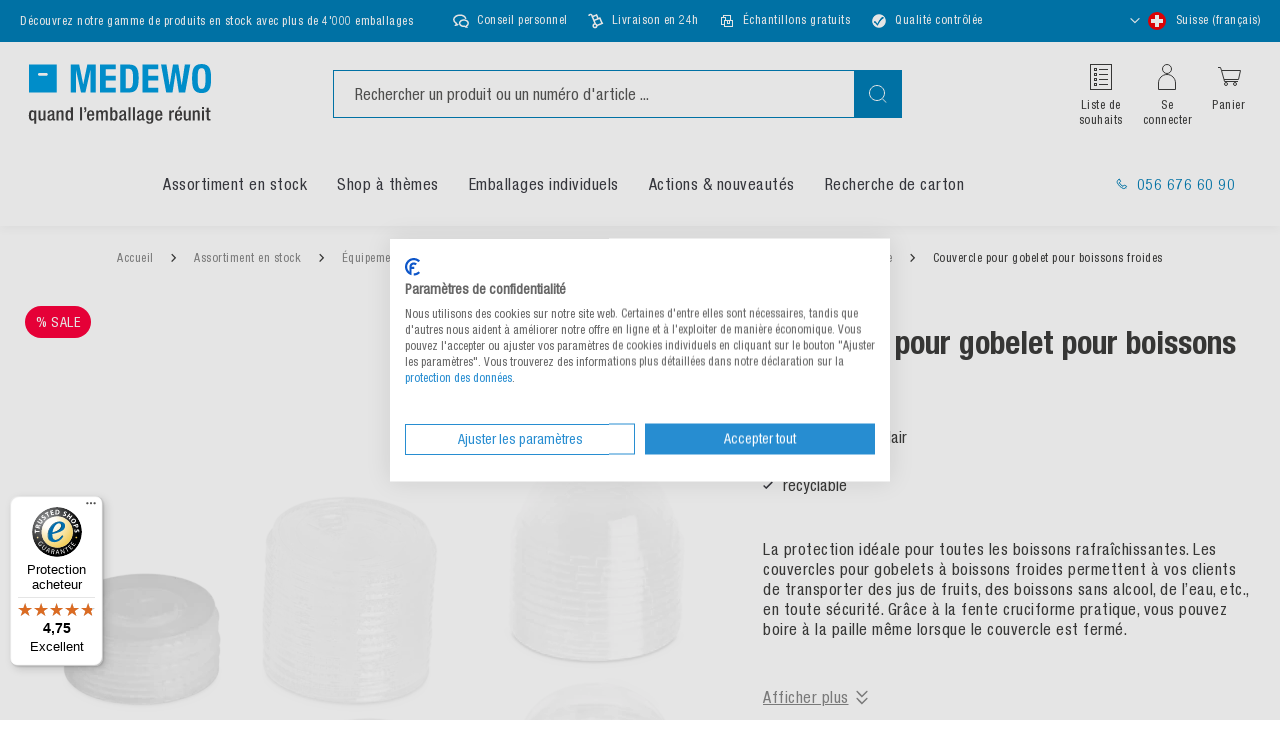

--- FILE ---
content_type: text/html; charset=UTF-8
request_url: https://www.medewo.com/ch-fr/deckel-zu-kaltgetraenke-becher
body_size: 43097
content:
<!doctype html>
<html lang="fr">
    <head prefix="og: http://ogp.me/ns# fb: http://ogp.me/ns/fb# product: http://ogp.me/ns/product#">
        <script>
    var LOCALE = 'fr\u002DCH';
    var BASE_URL = 'https\u003A\u002F\u002Fwww.medewo.com\u002Fch\u002Dfr\u002F';
    var require = {
        'baseUrl': 'https\u003A\u002F\u002Fwww.medewo.com\u002Fch\u002Dfr\u002Fstatic\u002Fversion1768819495\u002Ffrontend\u002FMedewo\u002Fmedewo\u002Ffr_CH'
    };</script>        <meta charset="utf-8"/>
<meta name="title" content="Acheter Couvercle pour gobelet pour boissons froides en ligne | MEDEWO"/>
<meta name="description" content="Commandez maintenant Couvercle pour gobelet pour boissons froides dans le webshop b2b MEDEWO. ✓Disponible tout de suite ✓Conseils compétents"/>
<meta name="robots" content="INDEX,FOLLOW"/>
<meta name="viewport" content="width=device-width, initial-scale=1"/>
<meta name="format-detection" content="telephone=no"/>
<title>Acheter Couvercle pour gobelet pour boissons froides en ligne | MEDEWO</title>
<link  rel="stylesheet" type="text/css"  media="all" href="https://www.medewo.com/ch-fr/static/version1768819495/frontend/Medewo/medewo/fr_CH/css/styles-m.css" />
<link  rel="stylesheet" type="text/css"  media="all" href="https://www.medewo.com/ch-fr/static/version1768819495/frontend/Medewo/medewo/fr_CH/jquery/uppy/dist/uppy-custom.css" />
<link  rel="stylesheet" type="text/css"  media="all" href="https://www.medewo.com/ch-fr/static/version1768819495/frontend/Medewo/medewo/fr_CH/Payone_Core/css/payone.css" />
<link  rel="stylesheet" type="text/css"  media="all" href="https://www.medewo.com/ch-fr/static/version1768819495/frontend/Medewo/medewo/fr_CH/mage/gallery/gallery.css" />
<link  rel="stylesheet" type="text/css"  media="screen and (min-width: 768px)" href="https://www.medewo.com/ch-fr/static/version1768819495/frontend/Medewo/medewo/fr_CH/css/styles-l.css" />
<script  type="text/javascript"  src="https://www.medewo.com/ch-fr/static/version1768819495/frontend/Medewo/medewo/fr_CH/requirejs/require.min.js"></script>
<script  type="text/javascript"  src="https://www.medewo.com/ch-fr/static/version1768819495/frontend/Medewo/medewo/fr_CH/requirejs-min-resolver.min.js"></script>
<script  type="text/javascript"  src="https://www.medewo.com/ch-fr/static/version1768819495/frontend/Medewo/medewo/fr_CH/mage/requirejs/mixins.min.js"></script>
<script  type="text/javascript"  src="https://www.medewo.com/ch-fr/static/version1768819495/frontend/Medewo/medewo/fr_CH/requirejs-config.min.js"></script>
<script  type="text/javascript"  src="https://www.medewo.com/ch-fr/static/version1768819495/frontend/Medewo/medewo/fr_CH/Smile_ElasticsuiteTracker/js/tracking.min.js"></script>
<script  type="text/javascript"  src="https://www.medewo.com/ch-fr/static/version1768819495/frontend/Medewo/medewo/fr_CH/js/slick-product-lists.min.js"></script>
<link rel="preload" as="font" crossorigin="anonymous" href="https://www.medewo.com/ch-fr/static/version1768819495/frontend/Medewo/medewo/fr_CH/fonts/helveticaneueltpro/HelveticaNeueLTPro-Cn.woff2" />
<link rel="preload" as="font" crossorigin="anonymous" href="https://www.medewo.com/ch-fr/static/version1768819495/frontend/Medewo/medewo/fr_CH/fonts/helveticaneueltpro/HelveticaNeueLTPro-BdCn.woff2" />
<link  rel="canonical" href="https://www.medewo.com/ch-fr/deckel-zu-kaltgetraenke-becher" />
<link  rel="icon" type="image/x-icon" href="https://www.medewo.com/ch-fr/media/favicon/stores/10/medewo-fav.png" />
<link  rel="shortcut icon" type="image/x-icon" href="https://www.medewo.com/ch-fr/media/favicon/stores/10/medewo-fav.png" />
<script src="https://consent.cookiefirst.com/sites/medewo.com-7913ac7a-03cb-4534-b962-ac01d88c23c1/consent.js"></script>            <script type="text/x-magento-init">
        {
            "*": {
                "Magento_PageCache/js/form-key-provider": {
                    "isPaginationCacheEnabled":
                        0                }
            }
        }
    </script>
<script type="text/x-magento-init">
    {
        "*": {
            "nonceInjector": {
                "nonce": "NnI4OWtnNDZib2E5OHUyMHVkMGlzcHk2OHhsNWtucnU\u003D"
        }
    }
}
</script>
            <!-- GOOGLE TAG MANAGER -->
            <script type="text/x-magento-init">
            {
                "*": {
                    "Magento_GoogleTagManager/js/google-tag-manager": {
                        "isCookieRestrictionModeEnabled": 0,
                        "currentWebsite": 7,
                        "cookieName": "user_allowed_save_cookie",
                        "gtmAccountId": "GTM\u002DM2RP3GQ",
                        "storeCurrencyCode": "CHF",
                        "ordersData": [],
                        "gtmUrl": "https://sst.medewo.com/gtm.js"
                    }
                }
            }
            </script>
            <!-- END GOOGLE TAG MANAGER -->
            
<script>require(['magentoStorefrontEvents'], function (magentoStorefrontEvents) {
    if(!magentoStorefrontEvents) return;

    window.magentoStorefrontEvents = magentoStorefrontEvents;
    magentoStorefrontEvents.context.setStorefrontInstance(
        {"storeUrl":"https:\/\/www.medewo.com\/ch-fr\/","websiteId":7,"websiteCode":"website_medewo_ch","storeId":8,"storeCode":"website_group_medewo_ch","storeViewId":10,"storeViewCode":"medewo_ch_fr","websiteName":"MEDEWO CH","storeName":"medewo.com\/ch","storeViewName":"MEDEWO CH-FR","baseCurrencyCode":"CHF","storeViewCurrencyCode":"CHF","catalogExtensionVersion":"103.4.14","environmentId":"14afe6a7-76f9-4c7c-b904-b74d05635612","environment":"Production","storefrontTemplate":"Luma"}
    );
    magentoStorefrontEvents.context.setMagentoExtension({
        magentoExtensionVersion: "8.0.1",
    });
    magentoStorefrontEvents.context.setDataServicesExtension({
        version: "8.0.1",
    });
    magentoStorefrontEvents.context.setPage({
        pageType: "Default"
    });
    magentoStorefrontEvents.context.setContext("pageExtended", {
        action: "page-view"
    });
    
});</script><script type="text/x-magento-init">
    {
        "*": {
            "dataServicesBase": {
                "isCookieRestrictionModeEnabled": 0,
                "isEnabled": 1            },
            "magentoStorefrontEventCollector": {}
        }
    }
</script>
            <link rel="alternate"
              hreflang="de-ch"
              href="https://www.medewo.com/ch/deckel-zu-kaltgetraenke-becher" />
            <link rel="alternate"
              hreflang="fr-ch"
              href="https://www.medewo.com/ch-fr/deckel-zu-kaltgetraenke-becher" />
            <link rel="alternate"
              hreflang="de-de"
              href="https://www.medewo.com/de/deckel-zu-kaltgetraenke-becher" />
            <link rel="alternate"
              hreflang="de-at"
              href="https://www.medewo.com/at/deckel-zu-kaltgetraenke-becher" />
                <link rel="alternate" hreflang="x-default" href="https://www.medewo.com/de/deckel-zu-kaltgetraenke-becher" />
    <script type="text&#x2F;javascript" src="" defer="defer">
</script>

        <script type="text&#x2F;javascript">var script = document.createElement('script');
script.src = 'https://integrations.etrusted.com/applications/widget.js/v2';
script.async = true;
script.defer = true;
document.head.appendChild(script);</script>
<meta property="og:type" content="product"/>
<meta property="og:title"
      content="Couvercle&#x20;pour&#x20;gobelet&#x20;pour&#x20;boissons&#x20;froides"/>
<meta property="og:image"
      content="https://www.medewo.com/ch-fr/media/catalog/product/cache/ce1beac10948fa1373f5f86766813f28/2/1/215a96-l_hb.png"/>
<meta property="og:description"
      content=""/>
<meta property="og:url" content="https://www.medewo.com/ch-fr/deckel-zu-kaltgetraenke-becher"/>
    <meta property="product:price:amount" content="0.02776"/>
    <meta property="product:price:currency"
      content="CHF"/>


<link rel="preload" as="image" href="https://www.medewo.com/ch-fr/media/catalog/product/cache/25501e55cadf995bfd05d1cb20ef8a9e/2/1/215a96-l_hb.png"/>
    </head>
    <body data-container="body"
          data-mage-init='{"loaderAjax": {}, "loader": { "icon": "https://www.medewo.com/ch-fr/static/version1768819495/frontend/Medewo/medewo/fr_CH/images/loader-2.gif"}}'
        class="medewo_ch_fr page-product-grouped catalog-product-view product-deckel-zu-kaltgetraenke-becher page-layout-1column" id="html-body" itemtype="http://schema.org/Product" itemscope="itemscope">
        
<script type="text/x-magento-init">
    {
        "*": {
            "Magento_PageBuilder/js/widget-initializer": {
                "config": {"[data-content-type=\"slider\"][data-appearance=\"default\"]":{"Magento_PageBuilder\/js\/content-type\/slider\/appearance\/default\/widget":false},"[data-content-type=\"map\"]":{"Magento_PageBuilder\/js\/content-type\/map\/appearance\/default\/widget":false},"[data-content-type=\"row\"]":{"Magento_PageBuilder\/js\/content-type\/row\/appearance\/default\/widget":false},"[data-content-type=\"tabs\"]":{"Magento_PageBuilder\/js\/content-type\/tabs\/appearance\/default\/widget":false},"[data-content-type=\"slide\"]":{"Magento_PageBuilder\/js\/content-type\/slide\/appearance\/default\/widget":{"buttonSelector":".pagebuilder-slide-button","showOverlay":"hover","dataRole":"slide"}},"[data-content-type=\"banner\"]":{"Magento_PageBuilder\/js\/content-type\/banner\/appearance\/default\/widget":{"buttonSelector":".pagebuilder-banner-button","showOverlay":"hover","dataRole":"banner"}},"[data-content-type=\"buttons\"]":{"Magento_PageBuilder\/js\/content-type\/buttons\/appearance\/inline\/widget":false},"[data-content-type=\"products\"][data-appearance=\"carousel\"]":{"Magento_PageBuilder\/js\/content-type\/products\/appearance\/carousel\/widget":false},"[data-content-type=\"product_recommendations\"]":{"Magento_PageBuilderProductRecommendations\/js\/content-type\/product-recommendations\/appearance\/default\/widget":false},"[data-content-type=\"actiontiles\"]":{"Team23_PageBuilderActionTiles\/js\/content-type\/actiontiles\/appearance\/default\/widget":false},"[data-content-type=\"button-item\"]":{"Team23_PageBuilderButtons\/js\/content-type\/button-item\/appearance\/default\/widget":false},"[data-content-type=\"categoryteaser\"]":{"Team23_PageBuilderCategoryTeaser\/js\/content-type\/categoryteaser\/appearance\/default\/widget":false},"[data-content-type=\"contactbox\"]":{"Team23_PageBuilderContactBox\/js\/content-type\/contactbox\/appearance\/default\/widget":false},"[data-content-type=\"cross-sell-products\"][data-appearance=\"carousel\"]":{"Magento_PageBuilder\/js\/content-type\/products\/appearance\/carousel\/widget":false},"[data-content-type=\"heroheaderslider\"]":{"Team23_PageBuilderHeroHeaderSlider\/js\/content-type\/heroheaderslider\/appearance\/default\/widget":false},"[data-content-type=\"heroheaderslide\"]":{"Team23_PageBuilderHeroHeaderSlider\/js\/content-type\/heroheaderslide\/appearance\/default\/widget":{"buttonSelector":".pagebuilder-heroheaderslide-button","showOverlay":"hover","dataRole":"heroheaderslide"}},"[data-content-type=\"hintbox\"]":{"Team23_PageBuilderHintbox\/js\/content-type\/hintbox\/appearance\/default\/widget":false},"[data-content-type=\"iconteaser\"]":{"Team23_PageBuilderIconTeaser\/js\/content-type\/iconteaser\/appearance\/default\/widget":false},"[data-content-type=\"newsletterbox\"]":{"Team23_PageBuilderNewsletterBox\/js\/content-type\/newsletterbox\/appearance\/default\/widget":false},"[data-content-type=\"referenceslider\"]":{"Team23_PageBuilderReferenceSlider\/js\/content-type\/referenceslider\/appearance\/default\/widget":false},"[data-content-type=\"referenceslide\"]":{"Team23_PageBuilderReferenceSlider\/js\/content-type\/referenceslide\/appearance\/default\/widget":{"buttonSelector":".pagebuilder-referenceslide-button","showOverlay":"hover","dataRole":"referenceslide"}},"[data-content-type=\"accordion\"]":{"Team23_PageBuilderScrollImage\/js\/content-type\/scrollimage\/appearance\/default\/widget":false},"[data-content-type=\"stepslider\"]":{"Team23_PageBuilderStepSlider\/js\/content-type\/stepslider\/appearance\/default\/widget":false},"[data-content-type=\"stepslide\"]":{"Team23_PageBuilderStepSlider\/js\/content-type\/stepslide\/appearance\/default\/widget":{"buttonSelector":".pagebuilder-stepslide-button","showOverlay":"hover","dataRole":"stepslide"}},"[data-content-type=\"tableofcontents\"]":{"Team23_PageBuilderTableOfContents\/js\/content-type\/tableofcontents\/appearance\/default\/widget":false},"[data-content-type=\"testimonialslider\"]":{"Team23_PageBuilderTestimonialSlider\/js\/content-type\/testimonialslider\/appearance\/default\/widget":false},"[data-content-type=\"testimonialslide\"]":{"Team23_PageBuilderTestimonialSlider\/js\/content-type\/testimonialslide\/appearance\/default\/widget":{"buttonSelector":".pagebuilder-testimonialslide-button","showOverlay":"hover","dataRole":"testimonialslide"}},"[data-content-type=\"video\"]":{"Team23_PageBuilderVideos\/js\/content-type\/video\/appearance\/default\/widget":false}},
                "breakpoints": {"desktop":{"label":"Desktop","stage":true,"default":true,"class":"desktop-switcher","icon":"Magento_PageBuilder::css\/images\/switcher\/switcher-desktop.svg","conditions":{"min-width":"1024px"},"options":{"products":{"default":{"slidesToShow":"4","slidesToScroll":"1"}}}},"tablet":{"conditions":{"max-width":"1024px","min-width":"768px"},"options":{"products":{"default":{"slidesToShow":"3","slidesToScroll":"1"},"continuous":{"slidesToShow":"3","slidesToScroll":"1"}}}},"mobile":{"label":"Mobile","stage":true,"class":"mobile-switcher","icon":"Magento_PageBuilder::css\/images\/switcher\/switcher-mobile.svg","media":"only screen and (max-width: 768px)","conditions":{"max-width":"768px","min-width":"500px"},"options":{"products":{"default":{"slidesToShow":"3","slidesToScroll":"1"}}}},"mobile-small":{"conditions":{"max-width":"500px"},"options":{"products":{"default":{"slidesToShow":"2","slidesToScroll":"1"},"continuous":{"slidesToShow":"2","slidesToScroll":"1"}}}}}            }
        }
    }
</script>

<div
            class="ambanners ambanner-10"
        data-position="10"
        data-bannerid=""
        data-role="amasty-banner-container"
></div>

<div class="cookie-status-message" id="cookie-status">
    The store will not work correctly when cookies are disabled.</div>
<script type="text&#x2F;javascript">document.querySelector("#cookie-status").style.display = "none";</script>
<script type="text/x-magento-init">
    {
        "*": {
            "cookieStatus": {}
        }
    }
</script>

<script type="text/x-magento-init">
    {
        "*": {
            "mage/cookies": {
                "expires": null,
                "path": "\u002F",
                "domain": ".www.medewo.com",
                "secure": true,
                "lifetime": "3600"
            }
        }
    }
</script>
    <noscript>
        <div class="message global noscript">
            <div class="content">
                <p>
                    <strong>Javascript est désactivé dans votre navigateur.</strong>
                    <span>
                        Pour une expérience optimale sur notre site, veuillez autoriser Javascript sur votre navigateur.                    </span>
                </p>
            </div>
        </div>
    </noscript>

<script>
    window.cookiesConfig = window.cookiesConfig || {};
    window.cookiesConfig.secure = true;
</script><script>    require.config({
        map: {
            '*': {
                wysiwygAdapter: 'mage/adminhtml/wysiwyg/tiny_mce/tinymceAdapter'
            }
        }
    });</script><script>    require.config({
        paths: {
            googleMaps: 'https\u003A\u002F\u002Fmaps.googleapis.com\u002Fmaps\u002Fapi\u002Fjs\u003Fv\u003D3.53\u0026key\u003DAIzaSyC0weX3uCqeyAXQkJrwOd4eTlOCXWj2qnY'
        },
        config: {
            'Magento_PageBuilder/js/utils/map': {
                style: '',
            },
            'Magento_PageBuilder/js/content-type/map/preview': {
                apiKey: 'AIzaSyC0weX3uCqeyAXQkJrwOd4eTlOCXWj2qnY',
                apiKeyErrorMessage: 'You\u0020must\u0020provide\u0020a\u0020valid\u0020\u003Ca\u0020href\u003D\u0027https\u003A\u002F\u002Fwww.medewo.com\u002Fch\u002Dfr\u002Fadminhtml\u002Fsystem_config\u002Fedit\u002Fsection\u002Fcms\u002F\u0023cms_pagebuilder\u0027\u0020target\u003D\u0027_blank\u0027\u003EGoogle\u0020Maps\u0020API\u0020key\u003C\u002Fa\u003E\u0020to\u0020use\u0020a\u0020map.'
            },
            'Magento_PageBuilder/js/form/element/map': {
                apiKey: 'AIzaSyC0weX3uCqeyAXQkJrwOd4eTlOCXWj2qnY',
                apiKeyErrorMessage: 'You\u0020must\u0020provide\u0020a\u0020valid\u0020\u003Ca\u0020href\u003D\u0027https\u003A\u002F\u002Fwww.medewo.com\u002Fch\u002Dfr\u002Fadminhtml\u002Fsystem_config\u002Fedit\u002Fsection\u002Fcms\u002F\u0023cms_pagebuilder\u0027\u0020target\u003D\u0027_blank\u0027\u003EGoogle\u0020Maps\u0020API\u0020key\u003C\u002Fa\u003E\u0020to\u0020use\u0020a\u0020map.'
            },
        }
    });</script><script>
    require.config({
        shim: {
            'Magento_PageBuilder/js/utils/map': {
                deps: ['googleMaps']
            }
        }
    });</script>    <!-- GOOGLE TAG MANAGER -->
    <noscript>
        <iframe src="https://www.googletagmanager.com/ns.html?id=GTM-M2RP3GQ"
                height="0" width="0" style="display:none;visibility:hidden"></iframe>
    </noscript>
    <!-- END GOOGLE TAG MANAGER -->

<script type="text/x-magento-init">
    {
        "*": {
            "Magento_GoogleTagManager/js/google-tag-manager-cart": {
                "blockNames": ["category.products.list","product.info.upsell","catalog.product.related","checkout.cart.crosssell","search_result_list"],
                "cookieAddToCart": "add_to_cart",
                "cookieRemoveFromCart":
                    "remove_from_cart",
                "advancedAddToCart": "add_to_cart_advanced"
            }
        }
    }
</script>
<div data-bind="scope: 'add_to_requisition_popup'">
    <!-- ko template: getTemplate() --><!-- /ko -->
</div>
<script type="text/x-magento-init">
    {
        "*": {
            "Magento_Ui/js/core/app": {
                "components": {
                    "add_to_requisition_popup": {
                        "component": "Magento_RequisitionList/js/requisition/list/edit/modal",
                        "options": {
                            "title": "Créer une liste de souhaits"
                        },
                        "children": {
                            "form": {
                                "component": "Magento_RequisitionList/js/requisition/list/edit/form",
                                "template": "Magento_RequisitionList/requisition-list/form"
                            }
                        }
                    }
                }
            }
        }
    }
</script>
<div class="page-wrapper">

<script>
    require(['magentoStorefrontEvents'], function (magentoStorefrontEvents) {
        magentoStorefrontEvents?.context?.setContext("recsContext", {
            alternateEnvironmentId: ""
        });
    });
</script>

<script type="text/x-magento-init">
        {
            "*": {
                "Magento_ProductRecommendationsLayout/js/recsFetcher": {}
            }
        }
</script>
<header class="page-header"><div class="booster-bar">
</div><div class="panel wrapper"><div class="panel header"><div data-content-type="html" data-appearance="default" data-element="main" data-decoded="true"><ul class="mvp-bar-benefits mvp-bar-benefits-left">
    <li class="mvp-item">
        <span>Découvrez notre gamme de produits en stock avec plus de 4'000 emballages</span>
    </li>
</ul> </div><div data-content-type="html" data-appearance="default" data-element="main" data-decoded="true"><ul class="mvp-bar-benefits mvp-bar-benefits-center">
    <li class="mvp-item consultation">
        <span>Conseil personnel</span>
    </li>
    <li class="mvp-item schedule">
        <span>Livraison en 24h</span>
    </li>
    <li class="mvp-item sample">
        <span>Échantillons gratuits</span>
    </li>
    <li class="mvp-item">
    <img style="margin-left:+1px!important;" src="https://www.medewo.com/media/icons/qualitaet_icon.png" alt="Qualité contrôlée" decoding="async" loading="lazy" align=left hspace=8; align=right hspace=20 />
        <span style="margin-top: -1px">Qualité contrôlée</span>
    </li>
</ul> </div><ul class="header links"><li class="link requisition">
    <a href="https://www.medewo.com/ch-fr/requisition_list/requisition/index/">
        Liste de souhaits    </a>
</li>

<script type="text/x-magento-init">
    {
        "*": {
            "Magento_Ui/js/core/app": {
                "components": {
                    "requisition": {
                        "component": "Magento_RequisitionList/js/requisition"
                    }
                }
            }
        }
    }
</script>

<li class="link phone">
    <a href="tel:&#x2B;41566766090">
        056 676 60 90    </a>
</li>
<li class="store-switcher-item">
    <div class="switcher store switcher-store" id="switcher-store">
        <strong class="label switcher-label"><span>Choisir un magasin</span></strong>
        <div class="actions dropdown options switcher-options">
                                                                                                                                                                                                                        <div class="action toggle switcher-trigger"
                         role="button"
                         tabindex="0"
                         data-mage-init='{"dropdown":{}}'
                         data-toggle="dropdown"
                         data-trigger-keypress-button="true"
                         id="switcher-store-trigger">
                        <strong class="country-current">
                                                                                        <span class="country-icon country-ch">
                                    <?xml version="1.0" encoding="UTF-8"?>
<svg width="18px" height="18px" viewBox="0 0 18 18" version="1.1" xmlns="http://www.w3.org/2000/svg" xmlns:xlink="http://www.w3.org/1999/xlink">
    <title>switzerland</title>
    <g id="switzerland" stroke="none" stroke-width="1" fill="none" fill-rule="evenodd">
        <rect id="Rectangle" fill="#F40106" x="0" y="0" width="18" height="18"></rect>
        <rect id="Rectangle" fill="#FFFFFF" transform="translate(9.000000, 9.000000) rotate(-180.000000) translate(-9.000000, -9.000000) " x="7" y="3" width="4" height="12"></rect>
        <rect id="Rectangle" fill="#FFFFFF" transform="translate(9.000000, 9.000000) rotate(-90.000000) translate(-9.000000, -9.000000) " x="7" y="3" width="4" height="12"></rect>
    </g>
</svg>
                                </span>
                                                        <span class="country-title">
                                Suisse                                                                    (français)
                                                            </span>
                        </strong>
                    </div>
                                                                                                <ul class="dropdown switcher-dropdown" data-target="dropdown">
                                                                                                        <li class="switcher-option view">
                                                                                                                                                <a href='https://www.medewo.com/de/deckel-zu-kaltgetraenke-becher'>
                                                                                            <span class="country-icon country-de">
                                                    <?xml version="1.0" encoding="UTF-8"?>
<svg width="27px" height="18px" viewBox="0 0 27 18" version="1.1" xmlns="http://www.w3.org/2000/svg" xmlns:xlink="http://www.w3.org/1999/xlink">
    <title>germany</title>
    <g id="germany" stroke="none" stroke-width="1" fill="none" fill-rule="evenodd">
        <rect id="Rectangle" fill="#000000" x="0" y="0" width="27" height="6"></rect>
        <rect id="Rectangle" fill="#DD0000" x="0" y="6" width="27" height="6"></rect>
        <rect id="Rectangle" fill="#FFCE00" x="0" y="12" width="27" height="6"></rect>
    </g>
</svg>
                                                </span>
                                                                                        <span class="country-title">
                                                Allemagne                                            </span>
                                        </a>
                                                                                                </li>
                                                                                                                                                                                                            <li class="switcher-option view">
                                                                                                                                                <a href='https://www.medewo.com/at/deckel-zu-kaltgetraenke-becher'>
                                                                                            <span class="country-icon country-at">
                                                    <?xml version="1.0" encoding="UTF-8"?>
<svg width="27px" height="18px" viewBox="0 0 27 18" version="1.1" xmlns="http://www.w3.org/2000/svg" xmlns:xlink="http://www.w3.org/1999/xlink">
    <title>austria</title>
    <g id="austria" stroke="none" stroke-width="1" fill="none" fill-rule="evenodd">
        <rect id="Rectangle" fill="#DD0000" x="0" y="0" width="27" height="6"></rect>
        <rect id="Rectangle" fill="#FFFFFF" x="0" y="6" width="27" height="6"></rect>
        <rect id="Rectangle" fill="#DD0000" x="0" y="12" width="27" height="6"></rect>
    </g>
</svg>
                                                </span>
                                                                                        <span class="country-title">
                                                Autriche                                            </span>
                                        </a>
                                                                                                </li>
                                                                                                                                                                                                                                                                            <li class="view-medewo_ch switcher-option">                                    <a href="https://www.medewo.com/ch/deckel-zu-kaltgetraenke-becher">
                                                                                    <span class="country-icon country-ch">
                                                <?xml version="1.0" encoding="UTF-8"?>
<svg width="18px" height="18px" viewBox="0 0 18 18" version="1.1" xmlns="http://www.w3.org/2000/svg" xmlns:xlink="http://www.w3.org/1999/xlink">
    <title>switzerland</title>
    <g id="switzerland" stroke="none" stroke-width="1" fill="none" fill-rule="evenodd">
        <rect id="Rectangle" fill="#F40106" x="0" y="0" width="18" height="18"></rect>
        <rect id="Rectangle" fill="#FFFFFF" transform="translate(9.000000, 9.000000) rotate(-180.000000) translate(-9.000000, -9.000000) " x="7" y="3" width="4" height="12"></rect>
        <rect id="Rectangle" fill="#FFFFFF" transform="translate(9.000000, 9.000000) rotate(-90.000000) translate(-9.000000, -9.000000) " x="7" y="3" width="4" height="12"></rect>
    </g>
</svg>
                                            </span>
                                                                                <span class="country-title">
                                            Suisse (allemand)                                        </span>
                                    </a>
                                </li>
                                                                                            <li class="view-medewo_ch_fr switcher-option">                                    <a href="https://www.medewo.com/ch-fr/deckel-zu-kaltgetraenke-becher">
                                                                                    <span class="country-icon country-ch">
                                                <?xml version="1.0" encoding="UTF-8"?>
<svg width="18px" height="18px" viewBox="0 0 18 18" version="1.1" xmlns="http://www.w3.org/2000/svg" xmlns:xlink="http://www.w3.org/1999/xlink">
    <title>switzerland</title>
    <g id="switzerland" stroke="none" stroke-width="1" fill="none" fill-rule="evenodd">
        <rect id="Rectangle" fill="#F40106" x="0" y="0" width="18" height="18"></rect>
        <rect id="Rectangle" fill="#FFFFFF" transform="translate(9.000000, 9.000000) rotate(-180.000000) translate(-9.000000, -9.000000) " x="7" y="3" width="4" height="12"></rect>
        <rect id="Rectangle" fill="#FFFFFF" transform="translate(9.000000, 9.000000) rotate(-90.000000) translate(-9.000000, -9.000000) " x="7" y="3" width="4" height="12"></rect>
    </g>
</svg>
                                            </span>
                                                                                <span class="country-title">
                                            Suisse (français)                                        </span>
                                    </a>
                                </li>
                                                                                                                                                                            </ul>
        </div>
    </div>
</li>
</ul></div></div><div class="header content"><a
    class="logo"
    href="https://www.medewo.com/ch-fr/"
    title="medewo&#x20;logo"
    aria-label="store logo">
    <img src="https://www.medewo.com/ch-fr/media/logo/stores/10/medewo-logo-frs.svg"
         title="medewo&#x20;logo"
         alt="medewo&#x20;logo"
                            />
</a>
<div class="search-holder">

<div class="block block-search">
    <div class="block block-title">
        <strong>Chercher</strong>
    </div>

    <div class="block block-content">
        <form
            id="minisearch-form-top-search"
            class="form minisearch"
            action="https://www.medewo.com/ch-fr/catalogsearch/result/"
            method="get"
        >
            <div class="field search">
                <label class="label" for="minisearch-input-top-search" data-role="minisearch-label">
                    <span>Chercher</span>
                </label>

                <div class="control">
                    <input
                        id="minisearch-input-top-search"
                        type="text"
                        name="q"
                        value=""
                        placeholder="Rechercher un produit ou un numéro d'article ..."
                        class="input-text"
                        maxlength="128"
                        role="combobox"
                        aria-haspopup="false"
                        aria-autocomplete="both"
                        aria-expanded="false"
                        autocomplete="off"
                        data-block="autocomplete-form"
                        data-mage-init="&#x7B;&quot;quickSearch&quot;&#x3A;&#x7B;&quot;formSelector&quot;&#x3A;&quot;&#x23;minisearch-form-top-search&quot;,&quot;url&quot;&#x3A;&quot;https&#x3A;&#x5C;&#x2F;&#x5C;&#x2F;www.medewo.com&#x5C;&#x2F;ch-fr&#x5C;&#x2F;search&#x5C;&#x2F;ajax&#x5C;&#x2F;suggest&#x5C;&#x2F;&quot;,&quot;destinationSelector&quot;&#x3A;&quot;&#x23;minisearch-autocomplete-top-search&quot;,&quot;templates&quot;&#x3A;&#x7B;&quot;term&quot;&#x3A;&#x7B;&quot;title&quot;&#x3A;&quot;Termes&#x20;de&#x20;recherche&quot;,&quot;template&quot;&#x3A;&quot;Smile_ElasticsuiteCore&#x5C;&#x2F;autocomplete&#x5C;&#x2F;term&quot;&#x7D;,&quot;product&quot;&#x3A;&#x7B;&quot;title&quot;&#x3A;&quot;Produits&quot;,&quot;template&quot;&#x3A;&quot;Smile_ElasticsuiteCatalog&#x5C;&#x2F;autocomplete&#x5C;&#x2F;product&quot;&#x7D;,&quot;category&quot;&#x3A;&#x7B;&quot;title&quot;&#x3A;&quot;Cat&#x5C;u00e9gories&quot;,&quot;template&quot;&#x3A;&quot;Smile_ElasticsuiteCatalog&#x5C;&#x2F;autocomplete&#x5C;&#x2F;category&quot;&#x7D;,&quot;product_attribute&quot;&#x3A;&#x7B;&quot;title&quot;&#x3A;&quot;Attributs&quot;,&quot;template&quot;&#x3A;&quot;Smile_ElasticsuiteCatalog&#x5C;&#x2F;autocomplete&#x5C;&#x2F;product-attribute&quot;,&quot;titleRenderer&quot;&#x3A;&quot;Smile_ElasticsuiteCatalog&#x5C;&#x2F;js&#x5C;&#x2F;autocomplete&#x5C;&#x2F;product-attribute&quot;&#x7D;,&quot;wordpress_post&quot;&#x3A;&#x7B;&quot;title&quot;&#x3A;&quot;Blog&#x20;posts&quot;,&quot;template&quot;&#x3A;&quot;Medewo_WordpressElasticIndexer&#x5C;&#x2F;autocomplete&#x5C;&#x2F;post&quot;&#x7D;,&quot;specialproduct&quot;&#x3A;&#x7B;&quot;title&quot;&#x3A;&quot;Produits&#x20;individualisables&quot;,&quot;template&quot;&#x3A;&quot;Medewo_AutocompleteSpecialProduct&#x5C;&#x2F;autocomplete&#x5C;&#x2F;specialproduct&quot;&#x7D;,&quot;cms_page&quot;&#x3A;&#x7B;&quot;title&quot;&#x3A;&quot;Cms&#x20;page&quot;,&quot;template&quot;&#x3A;&quot;Smile_ElasticsuiteCms&#x5C;&#x2F;autocomplete&#x5C;&#x2F;cms&quot;&#x7D;&#x7D;,&quot;priceFormat&quot;&#x3A;&#x7B;&quot;pattern&quot;&#x3A;&quot;&#x25;s&#x5C;u00a0CHF&quot;,&quot;precision&quot;&#x3A;2,&quot;requiredPrecision&quot;&#x3A;2,&quot;decimalSymbol&quot;&#x3A;&quot;,&quot;,&quot;groupSymbol&quot;&#x3A;&quot;&#x5C;u202f&quot;,&quot;groupLength&quot;&#x3A;3,&quot;integerRequired&quot;&#x3A;false&#x7D;,&quot;minSearchLength&quot;&#x3A;&quot;2&quot;&#x7D;&#x7D;"
                    />

                    <div id="minisearch-autocomplete-top-search" class="search-autocomplete"></div>

                                    </div>
            </div>

            <div class="actions">
                <button
                    type="submit"
                    title="Chercher"
                    class="action search"
                >
                    <span>Chercher</span>
                </button>
            </div>
        </form>
    </div>
</div>
</div><ul class="header-actions-holder"><li class="link requisition">
    <a href="https://www.medewo.com/ch-fr/requisition_list/requisition/index/">
        Liste de souhaits    </a>
</li>

<script type="text/x-magento-init">
    {
        "*": {
            "Magento_Ui/js/core/app": {
                "components": {
                    "requisition": {
                        "component": "Magento_RequisitionList/js/requisition"
                    }
                }
            }
        }
    }
</script>

    <li class="link authorization-link" data-label="ou">
        <a href="https://www.medewo.com/ch-fr/customer/account/login/referer/aHR0cHM6Ly93d3cubWVkZXdvLmNvbS9jaC1mci9kZWNrZWwtenUta2FsdGdldHJhZW5rZS1iZWNoZXI~/"            >Se connecter</a>
    </li>


<li id="custom-sliding-cart" class="link minicart-wrapper">
    <div data-block="minicart" class="minicart-wrapper">
        <a class="action showcart" href="https://www.medewo.com/ch-fr/checkout/cart/"
           data-bind="scope: 'minicart_content'">
                        <span class="info-text">Panier</span>
                        <span class="counter qty empty"
                  data-bind="css: { empty: !!getCartParam('summary_count') == false }, blockLoader: isLoading">
                <span class="counter-number"><!-- ko text: getCartParam('summary_count') --><!-- /ko --></span>
                <span class="counter-label">
                <!-- ko if: getCartParam('summary_count') -->
                    <!-- ko text: getCartParam('summary_count') --><!-- /ko -->
                    <!-- ko i18n: 'items' --><!-- /ko -->
                <!-- /ko -->
                </span>
            </span>
        </a>
                    <div id="sliding-cart">
                <div class="block block-minicart"
                     data-role="dropdownDialog"
                     data-mage-init='{"dropdownDialog":{
                        "appendTo":"[data-block=minicart]",
                        "triggerTarget":".showcart",
                        "timeout": "2000",
                        "closeOnMouseLeave": false,
                        "closeOnEscape": true,
                        "triggerClass":"active",
                        "parentClass":"active",
                        "buttons":[]}}'>
                    <div id="minicart-content-wrapper" data-bind="scope: 'minicart_content'">
                        <!-- ko template: getTemplate() --><!-- /ko -->
                        <div class="empty-cart-block" >
                            <style>#html-body [data-pb-style=XYR5IEU]{background-color:#e0d5c7}#html-body [data-pb-style=B1KXTRM],#html-body [data-pb-style=XYR5IEU]{justify-content:flex-start;display:flex;flex-direction:column;background-position:left top;background-size:cover;background-repeat:no-repeat;background-attachment:scroll}#html-body [data-pb-style=DI9J4KQ],#html-body [data-pb-style=PAKOTLR],#html-body [data-pb-style=YRYGYSC]{background-position:left top;background-size:cover;background-repeat:no-repeat;background-attachment:scroll;align-self:stretch}#html-body [data-pb-style=IX2JOK9],#html-body [data-pb-style=KMUK7T0],#html-body [data-pb-style=XLQCHQW]{display:flex;width:100%}#html-body [data-pb-style=OWN5OQB]{width:calc(100% - 20px);margin-left:10px;margin-right:10px;align-self:stretch}#html-body [data-pb-style=CPHDS5X],#html-body [data-pb-style=CUVC64N],#html-body [data-pb-style=OWN5OQB],#html-body [data-pb-style=RB3TLFX]{justify-content:flex-start;display:flex;flex-direction:column;background-position:left top;background-size:cover;background-repeat:no-repeat;background-attachment:scroll}#html-body [data-pb-style=CUVC64N]{width:calc(58.3333% - 20px);margin-left:10px;margin-right:10px;align-self:stretch}#html-body [data-pb-style=CPHDS5X],#html-body [data-pb-style=RB3TLFX]{width:41.6667%;align-self:center}#html-body [data-pb-style=CPHDS5X]{width:100%;align-self:stretch}#html-body [data-pb-style=YTFYA13]{border-style:none}#html-body [data-pb-style=B0IJBBH],#html-body [data-pb-style=Q97EG4U]{max-width:100%;height:auto}#html-body [data-pb-style=AAYDTXJ]{text-align:center}#html-body [data-pb-style=B33TK1Q]{display:inline-block}#html-body [data-pb-style=XX5UMK1]{text-align:center}@media only screen and (max-width: 768px) { #html-body [data-pb-style=YTFYA13]{border-style:none} }</style><div data-content-type="row" data-appearance="contained" data-element="main"><div data-enable-parallax="0" data-parallax-speed="0.5" data-background-images="{}" data-background-type="image" data-video-loop="true" data-video-play-only-visible="true" data-video-lazy-load="true" data-video-fallback-src="" data-element="inner" data-pb-style="XYR5IEU"><div data-content-type="margin_element" data-appearance="default" data-element="main"><div class="size-desktop"><div class="desktop-size-xs" data-element="size_desktop"></div></div><div class="size-mobile"><div class="mobile-size-xs" data-element="size_mobile"></div></div></div><div class="pagebuilder-column-group" data-background-images="{}" data-content-type="column-group" data-appearance="default" data-grid-size="12" data-element="main" data-pb-style="PAKOTLR"><div class="pagebuilder-column-line" data-content-type="column-line" data-element="main" data-pb-style="IX2JOK9"><div class="pagebuilder-column" data-content-type="column" data-appearance="full-height" data-background-images="{}" data-element="main" data-pb-style="OWN5OQB"><div data-content-type="text" data-appearance="default" data-element="main"><p><strong>Notre recherche de carton</strong></p>
<p>Trouvez rapidement et facilement l'emballage parfait!</p></div></div></div></div><div class="pagebuilder-column-group" data-background-images="{}" data-content-type="column-group" data-appearance="default" data-grid-size="12" data-element="main" data-pb-style="DI9J4KQ"><div class="pagebuilder-column-line" data-content-type="column-line" data-element="main" data-pb-style="XLQCHQW"><div class="pagebuilder-column" data-content-type="column" data-appearance="full-height" data-background-images="{}" data-element="main" data-pb-style="CUVC64N"><figure data-content-type="image" data-appearance="full-width" data-element="main" data-pb-style="YTFYA13">    <picture>
                    <source type="image/avif" data-srcset="
            https://www.medewo.com/ch-fr/media/opti_image/avif/wysiwyg/medewo/kartonfinder/recherche-de-carton.avif">
        
                    <source type="image/webp" data-srcset="
            https://www.medewo.com/ch-fr/media/opti_image/webp/wysiwyg/medewo/kartonfinder/recherche-de-carton.webp">
        
        <source type="image/png"
        data-srcset="
        https://www.medewo.com/ch-fr/media/wysiwyg/medewo/kartonfinder/recherche-de-carton.png">

        <img data-src="https://www.medewo.com/ch-fr/media/wysiwyg/medewo/kartonfinder/recherche-de-carton.png" class="pagebuilder-mobile-hidden lazyload" src="[data-uri]" alt="Karton mit Maßen" decoding="async" loading="lazy" title="" data-element="desktop_image" data-pb-style="Q97EG4U"  width="400"  height="225"  loading="lazy" />    </picture>

    <picture>
                    <source type="image/avif" data-srcset="
            https://www.medewo.com/ch-fr/media/opti_image/avif/wysiwyg/medewo/kartonfinder/recherche-de-carton.avif">
        
                    <source type="image/webp" data-srcset="
            https://www.medewo.com/ch-fr/media/opti_image/webp/wysiwyg/medewo/kartonfinder/recherche-de-carton.webp">
        
        <source type="image/png"
        data-srcset="
        https://www.medewo.com/ch-fr/media/wysiwyg/medewo/kartonfinder/recherche-de-carton.png">

        <img data-src="https://www.medewo.com/ch-fr/media/wysiwyg/medewo/kartonfinder/recherche-de-carton.png" class="pagebuilder-mobile-only lazyload" src="[data-uri]" alt="Karton mit Maßen" decoding="async" loading="lazy" title="" data-element="mobile_image" data-pb-style="B0IJBBH"  width="400"  height="225"  loading="lazy" />    </picture>

</figure></div><div class="pagebuilder-column" data-content-type="column" data-appearance="align-center" data-background-images="{}" data-element="main" data-pb-style="RB3TLFX"><div data-content-type="buttons" data-appearance="inline" data-same-width="false" data-element="main" data-pb-style="AAYDTXJ"><div data-content-type="button-item" data-appearance="default" data-element="main" data-pb-style="B33TK1Q"><a class="button primary" href="https://www.medewo.com/ch-fr/cartonfinder/finder" target="" data-link-type="default" data-button-appearance="filled" data-button-icon="none" data-element="link" data-pb-style="XX5UMK1"><span data-element="link_text">vers le recherche de carton</span></a></div></div></div></div></div><div data-content-type="margin_element" data-appearance="default" data-element="main"><div class="size-desktop"><div class="desktop-size-xs" data-element="size_desktop"></div></div><div class="size-mobile"><div class="mobile-size-xs" data-element="size_mobile"></div></div></div></div></div><div data-content-type="row" data-appearance="contained" data-element="main"><div data-enable-parallax="0" data-parallax-speed="0.5" data-background-images="{}" data-background-type="image" data-video-loop="true" data-video-play-only-visible="true" data-video-lazy-load="true" data-video-fallback-src="" data-element="inner" data-pb-style="B1KXTRM"><div data-content-type="margin_element" data-appearance="default" data-element="main"><div class="size-desktop"><div class="desktop-size-xs" data-element="size_desktop"></div></div><div class="size-mobile"><div class="mobile-size-xs" data-element="size_mobile"></div></div></div><div class="pagebuilder-column-group" data-background-images="{}" data-content-type="column-group" data-appearance="default" data-grid-size="12" data-element="main" data-pb-style="YRYGYSC"><div class="pagebuilder-column-line" data-content-type="column-line" data-element="main" data-pb-style="KMUK7T0"><div class="pagebuilder-column" data-content-type="column" data-appearance="full-height" data-background-images="{}" data-element="main" data-pb-style="CPHDS5X"><div data-content-type="text" data-appearance="default" data-element="main"><p>Ensemble, nous trouverons l'emballage id&eacute;al pour vous ! <a tabindex="0" href="https://www.medewo.com/ch-fr/contact">Demander un conseil sans engagement</a></p></div></div></div></div></div></div>                        </div>
                    </div>
                                    </div>
            </div>
                <script>
            window.checkout = {"shoppingCartUrl":"https:\/\/www.medewo.com\/ch-fr\/checkout\/cart\/","checkoutUrl":"https:\/\/www.medewo.com\/ch-fr\/checkout\/","updateItemQtyUrl":"https:\/\/www.medewo.com\/ch-fr\/checkout\/sidebar\/updateItemQty\/","removeItemUrl":"https:\/\/www.medewo.com\/ch-fr\/checkout\/sidebar\/removeItem\/","imageTemplate":"Magento_Catalog\/product\/image_with_borders","baseUrl":"https:\/\/www.medewo.com\/ch-fr\/","minicartMaxItemsVisible":5,"websiteId":"7","maxItemsToDisplay":10,"storeId":"10","storeGroupId":"8","customerLoginUrl":"https:\/\/www.medewo.com\/ch-fr\/customer\/account\/login\/referer\/aHR0cHM6Ly93d3cubWVkZXdvLmNvbS9jaC1mci9kZWNrZWwtenUta2FsdGdldHJhZW5rZS1iZWNoZXI~\/","isRedirectRequired":false,"autocomplete":"off","captcha":{"user_login":{"isCaseSensitive":false,"imageHeight":50,"imageSrc":"","refreshUrl":"https:\/\/www.medewo.com\/ch-fr\/captcha\/refresh\/","isRequired":false,"timestamp":1769216888}}};
        </script>
        <script type="text/x-magento-init">
        {
            "[data-block='minicart']": {
                "Magento_Ui/js/core/app": {"components":{"minicart_content":{"children":{"subtotal.container":{"children":{"subtotal":{"children":{"subtotal.totals":{"config":{"display_cart_subtotal_incl_tax":0,"display_cart_subtotal_excl_tax":1,"template":"Magento_Tax\/checkout\/minicart\/subtotal\/totals"},"component":"Magento_Tax\/js\/view\/checkout\/minicart\/subtotal\/totals","children":{"subtotal.totals.msrp":{"component":"Magento_Msrp\/js\/view\/checkout\/minicart\/subtotal\/totals","config":{"displayArea":"minicart-subtotal-hidden","template":"Magento_Msrp\/checkout\/minicart\/subtotal\/totals"}}}}},"component":"uiComponent","config":{"template":"Magento_Checkout\/minicart\/subtotal"}}},"component":"uiComponent","config":{"displayArea":"subtotalContainer"}},"item.renderer":{"component":"Magento_Checkout\/js\/view\/cart-item-renderer","config":{"displayArea":"defaultRenderer","template":"Magento_Checkout\/minicart\/item\/default"},"children":{"item.image":{"component":"Magento_Catalog\/js\/view\/image","config":{"template":"Magento_Catalog\/product\/image","displayArea":"itemImage"}},"checkout.cart.item.price.sidebar":{"component":"uiComponent","config":{"template":"Magento_Checkout\/minicart\/item\/price","displayArea":"priceSidebar"}}}},"extra_info":{"component":"uiComponent","config":{"displayArea":"extraInfo"}},"promotion":{"component":"uiComponent","config":{"displayArea":"promotion"}}},"config":{"itemRenderer":{"default":"defaultRenderer","simple":"defaultRenderer","virtual":"defaultRenderer"},"template":"Ambab_SlidingCart\/minicart\/content"},"component":"Magento_Checkout\/js\/view\/minicart","template":"Medewo_SlidingCartExtensionGeneral\/sliding-cart\/minicart\/content"},"totals":{"component":"Ambab_SlidingCart\/js\/totals","template":"Ambab_SlidingCart\/totals"},"coupon":{"component":"Ambab_SlidingCart\/js\/coupon","template":"Ambab_SlidingCart\/coupon"},"cart-title":{"component":"Ambab_SlidingCart\/js\/cart-title","template":"Medewo_SlidingCartExtensionGeneral\/sliding-cart\/cart-title"},"sliding-cart":{"component":"Ambab_SlidingCart\/js\/sliding-cart"},"grand-total":{"component":"Ambab_SlidingCart\/js\/grand-total"},"minicart-open":{"component":"Ambab_SlidingCart\/js\/minicartopen"}},"types":[]}            },
            "*": {
                "Magento_Ui/js/block-loader": "https://www.medewo.com/ch-fr/static/version1768819495/frontend/Medewo/medewo/fr_CH/images/loader-1.gif"
            }
        }
        </script>
    </div>
</li>
<input type="hidden" id="addtocart_show_slidingcart" value="0"/>
<li data-action="toggle-nav-main" class="action nav-toggle"><span>Affichage navigation</span></li>
</ul></div>    <div class="sections nav-sections">
                <div class="section-items nav-sections-items">
                                            <div class="section-item-title Menu                nav-sections-item-title">
                        Menu                </div>
                <div class="section-item-content nav-sections-item-content"
                     id="store.menu">
                    
        <nav class="main-nav"
         data-mage-init='{"medewoMainNavigation":{}}'
    >
        <div class="wrapper level0">
            <ul class="list level0">
                                                        <li class="level0 item parent category-item">
                        <a
    href="https://www.medewo.com/ch-fr/assortiment-en-stock/"
    class="link"
    title="Assortiment en stock"
>
        <span class="linktext">Assortiment en stock</span>
</a>
                            <div class="wrapper submenu level1"
         style="display: none;"    >
                                    <span type="button" class="previous-button">Retour à l'aperçu des catégories</span>            <span class="submenu-header h3-style">Assortiment en stock</span>
                <ul class="list level1">
                            
                <li class="level1 item parent category-item">
                    <a
    href="https://www.medewo.com/ch-fr/assortiment-en-stock/caisses-cartons-boites/"
    class="link"
    title="Caisses, cartons, boîtes"
>
            <img
            data-src="https://www.medewo.com/ch-fr/media/snowdog/menu/node/k/a/kartons_schachteln_behaelter_2_1_1.png"
            width="42"
            height="42"
            alt=""
        />
        <span class="linktext">Caisses, cartons, boîtes</span>
</a>
                        <div class="wrapper submenu level2"
            >
                                    <span type="button" class="previous-button">Retour à l'aperçu des catégories</span>            <span class="submenu-header h3-style">Caisses, cartons, boîtes</span>
                <ul class="list level2">
                            
                <li class="level2 item category-item">
                    <a
    href="https://www.medewo.com/ch-fr/assortiment-en-stock/caisses-cartons-boites/caisses-en-carton-boites-en-carton/"
    class="link"
    title="Caisses en carton, boîtes en carton"
>
            <img
            data-src="https://www.medewo.com/ch-fr/media/snowdog/menu/node/f/a/faltkartons_fefco_0201_2_1_1.png"
            width="42"
            height="42"
            alt=""
        />
        <span class="linktext">Caisses en carton, boîtes en carton</span>
</a>
                                    </li>
                            
                <li class="level2 item category-item">
                    <a
    href="https://www.medewo.com/ch-fr/assortiment-en-stock/caisses-cartons-boites/boite-d-expedition/"
    class="link"
    title="Boîtes d'expédition"
>
            <img
            data-src="https://www.medewo.com/ch-fr/media/snowdog/menu/node/v/e/versandkartons_2_1_1.png"
            width="42"
            height="42"
            alt=""
        />
        <span class="linktext">Boîtes d'expédition</span>
</a>
                                    </li>
                            
                <li class="level2 item category-item">
                    <a
    href="https://www.medewo.com/ch-fr/assortiment-en-stock/caisses-cartons-boites/caisses-a-fond-automatique/"
    class="link"
    title="Caisses à fond automatique"
>
            <img
            data-src="https://www.medewo.com/ch-fr/media/snowdog/menu/node/a/u/aufrichtekartons_mit_automatikboden_2_1_1.png"
            width="42"
            height="42"
            alt=""
        />
        <span class="linktext">Caisses à fond automatique</span>
</a>
                                    </li>
                            
                <li class="level2 item category-item">
                    <a
    href="https://www.medewo.com/ch-fr/assortiment-en-stock/caisses-cartons-boites/stuelpdeckelkartons/"
    class="link"
    title="Boîtes et caisses télescopiques"
>
            <img
            data-src="https://www.medewo.com/ch-fr/media/snowdog/menu/node/s/t/stuelpdeckelkarton_2_1_1.png"
            width="42"
            height="42"
            alt=""
        />
        <span class="linktext">Boîtes et caisses télescopiques</span>
</a>
                                    </li>
                            
                <li class="level2 item category-item">
                    <a
    href="https://www.medewo.com/ch-fr/assortiment-en-stock/caisses-cartons-boites/caisses-carton-a-rabat/"
    class="link"
    title="Caisses carton à rabat"
>
            <img
            data-src="https://www.medewo.com/ch-fr/media/snowdog/menu/node/k/l/klappschachteln2_3.png"
            width="42"
            height="42"
            alt=""
        />
        <span class="linktext">Caisses carton à rabat</span>
</a>
                                    </li>
                            
                <li class="level2 item category-item">
                    <a
    href="https://www.medewo.com/ch-fr/assortiment-en-stock/caisses-cartons-boites/caisses-carton-blanches/"
    class="link"
    title="Caisses carton blanches"
>
            <img
            data-src="https://www.medewo.com/ch-fr/media/snowdog/menu/node/w/e/weisse_kartons_2_1_1.png"
            width="42"
            height="42"
            alt=""
        />
        <span class="linktext">Caisses carton blanches</span>
</a>
                                    </li>
                            
                <li class="level2 item category-item">
                    <a
    href="https://www.medewo.com/ch-fr/assortiment-en-stock/caisses-cartons-boites/caisses-carton-a-base-carree-et-pour-produits-plats-et-longs/"
    class="link"
    title="Caisses carton à base carrée et pour produits plats, longs "
>
            <img
            data-src="https://www.medewo.com/ch-fr/media/snowdog/menu/node/l/a/lange_flache_quadratische_kartonsw_2_1_1.png"
            width="42"
            height="42"
            alt=""
        />
        <span class="linktext">Caisses carton à base carrée et pour produits plats, longs </span>
</a>
                                    </li>
                            
                <li class="level2 item category-item">
                    <a
    href="https://www.medewo.com/ch-fr/assortiment-en-stock/caisses-cartons-boites/boites-d-archives-cartons-de-transport-caisses-de-demenagement/"
    class="link"
    title="Boîtes d'archives, cartons de déménagement"
>
            <img
            data-src="https://www.medewo.com/ch-fr/media/snowdog/menu/node/a/r/archiv_transport_umzugkartons_2_1_1.png"
            width="42"
            height="42"
            alt=""
        />
        <span class="linktext">Boîtes d'archives, cartons de déménagement</span>
</a>
                                    </li>
                            
                <li class="level2 item category-item">
                    <a
    href="https://www.medewo.com/ch-fr/assortiment-en-stock/caisses-cartons-boites/caisses-et-containers-carton-et-bois-contreplaque/"
    class="link"
    title="Caisses et containers en carton, bois, contreplaqué"
>
            <img
            data-src="https://www.medewo.com/ch-fr/media/snowdog/menu/node/s/p/sperrholz_wellpappcontainer_2_1_1.png"
            width="42"
            height="42"
            alt=""
        />
        <span class="linktext">Caisses et containers en carton, bois, contreplaqué</span>
</a>
                                    </li>
                            
                <li class="level2 item category-item">
                    <a
    href="https://www.medewo.com/ch-fr/assortiment-en-stock/caisses-cartons-boites/bac-klt/"
    class="link"
    title="Bac KLT"
>
            <img
            data-src="https://www.medewo.com/ch-fr/media/snowdog/menu/node/e/u/eurobehaelter_3_1_1.png"
            width="42"
            height="42"
            alt=""
        />
        <span class="linktext">Bac KLT</span>
</a>
                                    </li>
                            
                <li class="level2 item category-item">
                    <a
    href="https://www.medewo.com/ch-fr/assortiment-en-stock/caisses-cartons-boites/conteneurs-de-stockage-en-plastique/"
    class="link"
    title="Bacs en plastique"
>
            <img
            data-src="https://www.medewo.com/ch-fr/media/snowdog/menu/node/k/u/kuststoffbehaelter_2_1_1.png"
            width="42"
            height="42"
            alt=""
        />
        <span class="linktext">Bacs en plastique</span>
</a>
                                    </li>
                            
                <li class="level2 item category-item">
                    <a
    href="https://www.medewo.com/ch-fr/assortiment-en-stock/caisses-cartons-boites/aides-a-l-emballage-pour-cartonnages/"
    class="link"
    title="Aides à l’emballage pour cartonnages"
>
            <img
            data-src="https://www.medewo.com/ch-fr/media/snowdog/menu/node/v/e/verpackungshelfer_fuer_kartonagen_2_1_1.png"
            width="42"
            height="42"
            alt=""
        />
        <span class="linktext">Aides à l’emballage pour cartonnages</span>
</a>
                                    </li>
                                                        <li class="level1 item layout-simple">
                    <a class="link overview-action" href="https://www.medewo.com/ch-fr/assortiment-en-stock/caisses-cartons-boites/">
                                                    <span class="linktext">
                                Vers l'aperçu des produits                            </span>
                                            </a>
                </li>
                    </ul>
    </div>
                </li>
                            
                <li class="level1 item parent category-item">
                    <a
    href="https://www.medewo.com/ch-fr/assortiment-en-stock/sachets-sacs/"
    class="link"
    title="Sachets, sacs"
>
            <img
            data-src="https://www.medewo.com/ch-fr/media/snowdog/menu/node/b/e/beutel_2_1_1.png"
            width="42"
            height="42"
            alt=""
        />
        <span class="linktext">Sachets, sacs</span>
</a>
                        <div class="wrapper submenu level2"
            >
                                    <span type="button" class="previous-button">Retour à l'aperçu des catégories</span>            <span class="submenu-header h3-style">Sachets, sacs</span>
                <ul class="list level2">
                            
                <li class="level2 item category-item">
                    <a
    href="https://www.medewo.com/ch-fr/assortiment-en-stock/sachets-sacs/sacs-et-sachets-en-plastique/"
    class="link"
    title="Sacs et sachets en plastique"
>
            <img
            data-src="https://www.medewo.com/ch-fr/media/snowdog/menu/node/d/r/druckverschlussbeutel_zip_beutel_2_2_1_1.png"
            width="42"
            height="42"
            alt=""
        />
        <span class="linktext">Sacs et sachets en plastique</span>
</a>
                                    </li>
                            
                <li class="level2 item category-item">
                    <a
    href="https://www.medewo.com/ch-fr/assortiment-en-stock/sachets-sacs/gaines-plastique/"
    class="link"
    title="Gaines plastique"
>
            <img
            data-src="https://www.medewo.com/ch-fr/media/snowdog/menu/node/s/c/schlauchfolien_2_2_1_1.png"
            width="42"
            height="42"
            alt=""
        />
        <span class="linktext">Gaines plastique</span>
</a>
                                    </li>
                            
                <li class="level2 item category-item">
                    <a
    href="https://www.medewo.com/ch-fr/assortiment-en-stock/sachets-sacs/sachets-en-papier-et-sacs-en-papier/"
    class="link"
    title="Sachets en papier, sacs en papier"
>
            <img
            data-src="https://www.medewo.com/ch-fr/media/snowdog/menu/node/p/a/papierbeutel_papiersaecke_2_2_1_1.png"
            width="42"
            height="42"
            alt=""
        />
        <span class="linktext">Sachets en papier, sacs en papier</span>
</a>
                                    </li>
                            
                <li class="level2 item category-item">
                    <a
    href="https://www.medewo.com/ch-fr/assortiment-en-stock/sachets-sacs/sachets-autoporteur/"
    class="link"
    title="Sachets autoporteur"
>
            <img
            data-src="https://www.medewo.com/ch-fr/media/snowdog/menu/node/s/t/standbodenbeutel_3_1_1.png"
            width="42"
            height="42"
            alt=""
        />
        <span class="linktext">Sachets autoporteur</span>
</a>
                                    </li>
                            
                <li class="level2 item category-item">
                    <a
    href="https://www.medewo.com/ch-fr/assortiment-en-stock/sachets-sacs/sachets-avec-fond/"
    class="link"
    title="Sachets avec fond"
>
            <img
            data-src="https://www.medewo.com/ch-fr/media/snowdog/menu/node/b/o/bodenbeutel_4_1_1.png"
            width="42"
            height="42"
            alt=""
        />
        <span class="linktext">Sachets avec fond</span>
</a>
                                    </li>
                            
                <li class="level2 item category-item">
                    <a
    href="https://www.medewo.com/ch-fr/assortiment-en-stock/sachets-sacs/sachets-en-film-composite-en-aluminium/"
    class="link"
    title="Sachets en film composite en aluminium"
>
            <img
            data-src="https://www.medewo.com/ch-fr/media/snowdog/menu/node/a/l/aluverbundverpackungen_2_1_1.png"
            width="42"
            height="42"
            alt=""
        />
        <span class="linktext">Sachets en film composite en aluminium</span>
</a>
                                    </li>
                            
                <li class="level2 item category-item">
                    <a
    href="https://www.medewo.com/ch-fr/assortiment-en-stock/sachets-sacs/sacs-plastique/"
    class="link"
    title="Sacs plastique"
>
            <img
            data-src="https://www.medewo.com/ch-fr/media/snowdog/menu/node/f/o/foliensaecke_2_1_1.png"
            width="42"
            height="42"
            alt=""
        />
        <span class="linktext">Sacs plastique</span>
</a>
                                    </li>
                            
                <li class="level2 item category-item">
                    <a
    href="https://www.medewo.com/ch-fr/assortiment-en-stock/sachets-sacs/sachets-speciaux/"
    class="link"
    title="Sachets special"
>
            <img
            data-src="https://www.medewo.com/ch-fr/media/snowdog/menu/node/s/p/spezialbeutel_1_1_1.png"
            width="42"
            height="42"
            alt=""
        />
        <span class="linktext">Sachets special</span>
</a>
                                    </li>
                            
                <li class="level2 item category-item">
                    <a
    href="https://www.medewo.com/ch-fr/assortiment-en-stock/sachets-sacs/pinces-a-souder-et-a-sceller/"
    class="link"
    title="Pinces à souder et à sceller"
>
            <img
            data-src="https://www.medewo.com/ch-fr/media/snowdog/menu/node/s/i/siegel_schweissgeraet_2_1_1.png"
            width="42"
            height="42"
            alt=""
        />
        <span class="linktext">Pinces à souder et à sceller</span>
</a>
                                    </li>
                            
                <li class="level2 item category-item">
                    <a
    href="https://www.medewo.com/ch-fr/assortiment-en-stock/sachets-sacs/liens-pour-sachets/"
    class="link"
    title="Liens pour sachets"
>
            <img
            data-src="https://www.medewo.com/ch-fr/media/snowdog/menu/node/b/e/beutelverschluesse_2_2_1_1.png"
            width="42"
            height="42"
            alt=""
        />
        <span class="linktext">Liens pour sachets</span>
</a>
                                    </li>
                            
                <li class="level2 item category-item">
                    <a
    href="https://www.medewo.com/ch-fr/assortiment-en-stock/sachets-sacs/big-bag-et-sacs-en-tissu/"
    class="link"
    title="Big Bag, sacs en tissu"
>
            <img
            data-src="https://www.medewo.com/ch-fr/media/snowdog/menu/node/b/i/big_bag_gewebesaecke_2_1_1.png"
            width="42"
            height="42"
            alt=""
        />
        <span class="linktext">Big Bag, sacs en tissu</span>
</a>
                                    </li>
                                                        <li class="level1 item layout-simple">
                    <a class="link overview-action" href="https://www.medewo.com/ch-fr/assortiment-en-stock/sachets-sacs/">
                                                    <span class="linktext">
                                Vers l'aperçu des produits                            </span>
                                            </a>
                </li>
                    </ul>
    </div>
                </li>
                            
                <li class="level1 item parent category-item">
                    <a
    href="https://www.medewo.com/ch-fr/assortiment-en-stock/pochettes-d-expedition/"
    class="link"
    title="Pochettes et enveloppes d'expédition"
>
            <img
            data-src="https://www.medewo.com/ch-fr/media/snowdog/menu/node/v/e/versandtaschen_2_1_1.png"
            width="42"
            height="42"
            alt=""
        />
        <span class="linktext">Pochettes et enveloppes d'expédition</span>
</a>
                        <div class="wrapper submenu level2"
            >
                                    <span type="button" class="previous-button">Retour à l'aperçu des catégories</span>            <span class="submenu-header h3-style">Pochettes et enveloppes d'expédition</span>
                <ul class="list level2">
                            
                <li class="level2 item category-item">
                    <a
    href="https://www.medewo.com/ch-fr/assortiment-en-stock/pochettes-d-expedition/pochettes-carton/"
    class="link"
    title="Pochettes carton"
>
            <img
            data-src="https://www.medewo.com/ch-fr/media/snowdog/menu/node/k/a/karton_versandtaschen_2_1_1.png"
            width="42"
            height="42"
            alt=""
        />
        <span class="linktext">Pochettes carton</span>
</a>
                                    </li>
                            
                <li class="level2 item category-item">
                    <a
    href="https://www.medewo.com/ch-fr/assortiment-en-stock/pochettes-d-expedition/pochettes-papier/"
    class="link"
    title="Pochettes papier"
>
            <img
            data-src="https://www.medewo.com/ch-fr/media/snowdog/menu/node/f/a/faltentaschen_2_1_1.png"
            width="42"
            height="42"
            alt=""
        />
        <span class="linktext">Pochettes papier</span>
</a>
                                    </li>
                            
                <li class="level2 item category-item">
                    <a
    href="https://www.medewo.com/ch-fr/assortiment-en-stock/pochettes-d-expedition/pochettes-plastique/"
    class="link"
    title="Pochettes plastique "
>
            <img
            data-src="https://www.medewo.com/ch-fr/media/snowdog/menu/node/f/o/folienversandtaschen_2_1_1.png"
            width="42"
            height="42"
            alt=""
        />
        <span class="linktext">Pochettes plastique </span>
</a>
                                    </li>
                            
                <li class="level2 item category-item">
                    <a
    href="https://www.medewo.com/ch-fr/assortiment-en-stock/pochettes-d-expedition/pochettes-matelassees/"
    class="link"
    title="Pochettes matelassées"
>
            <img
            data-src="https://www.medewo.com/ch-fr/media/snowdog/menu/node/p/o/polsterumschlaege_2_1_1.png"
            width="42"
            height="42"
            alt=""
        />
        <span class="linktext">Pochettes matelassées</span>
</a>
                                    </li>
                                                        <li class="level1 item layout-simple">
                    <a class="link overview-action" href="https://www.medewo.com/ch-fr/assortiment-en-stock/pochettes-d-expedition/">
                                                    <span class="linktext">
                                Vers l'aperçu des produits                            </span>
                                            </a>
                </li>
                    </ul>
    </div>
                </li>
                            
                <li class="level1 item parent category-item">
                    <a
    href="https://www.medewo.com/ch-fr/assortiment-en-stock/materiau-de-calage-protection/"
    class="link"
    title="Calage, protection"
>
            <img
            data-src="https://www.medewo.com/ch-fr/media/snowdog/menu/node/f/u/fuellen_polstern_schuetzen_2_1_1.png"
            width="42"
            height="42"
            alt=""
        />
        <span class="linktext">Calage, protection</span>
</a>
                        <div class="wrapper submenu level2"
            >
                                    <span type="button" class="previous-button">Retour à l'aperçu des catégories</span>            <span class="submenu-header h3-style">Calage, protection</span>
                <ul class="list level2">
                            
                <li class="level2 item category-item">
                    <a
    href="https://www.medewo.com/ch-fr/assortiment-en-stock/materiau-de-calage-protection/protection-bulles/"
    class="link"
    title="Protection bulles"
>
            <img
            data-src="https://www.medewo.com/ch-fr/media/snowdog/menu/node/l/u/luftpolster_2_1_1.png"
            width="42"
            height="42"
            alt=""
        />
        <span class="linktext">Protection bulles</span>
</a>
                                    </li>
                            
                <li class="level2 item category-item">
                    <a
    href="https://www.medewo.com/ch-fr/assortiment-en-stock/materiau-de-calage-protection/film-mousse/"
    class="link"
    title="Films en mousse"
>
            <img
            data-src="https://www.medewo.com/ch-fr/media/snowdog/menu/node/r/e/recycling-schaumfolie_3.png"
            width="42"
            height="42"
            alt=""
        />
        <span class="linktext">Films en mousse</span>
</a>
                                    </li>
                            
                <li class="level2 item category-item">
                    <a
    href="https://www.medewo.com/ch-fr/assortiment-en-stock/materiau-de-calage-protection/materiel-de-capitonnage/"
    class="link"
    title="Matériel de capitonnage"
>
            <img
            data-src="https://www.medewo.com/ch-fr/media/snowdog/menu/node/f/u/fuellmaterial_2_1_1.png"
            width="42"
            height="42"
            alt=""
        />
        <span class="linktext">Matériel de capitonnage</span>
</a>
                                    </li>
                            
                <li class="level2 item category-item">
                    <a
    href="https://www.medewo.com/ch-fr/assortiment-en-stock/materiau-de-calage-protection/papier-d-emballage/"
    class="link"
    title="Papiers d'emballage, de soie et carton ondulé en rouleau"
>
            <img
            data-src="https://www.medewo.com/ch-fr/media/snowdog/menu/node/v/e/verpackungspapiere_2_1_1.png"
            width="42"
            height="42"
            alt=""
        />
        <span class="linktext">Papiers d'emballage, de soie et carton ondulé en rouleau</span>
</a>
                                    </li>
                            
                <li class="level2 item category-item">
                    <a
    href="https://www.medewo.com/ch-fr/assortiment-en-stock/materiau-de-calage-protection/papiers-de-calage-et-de-protection/"
    class="link"
    title="Papiers de calage et de protection"
>
            <img
            data-src="https://www.medewo.com/ch-fr/media/snowdog/menu/node/p/a/papierpolster_2_1_1.png"
            width="42"
            height="42"
            alt=""
        />
        <span class="linktext">Papiers de calage et de protection</span>
</a>
                                    </li>
                            
                <li class="level2 item category-item">
                    <a
    href="https://www.medewo.com/ch-fr/assortiment-en-stock/materiau-de-calage-protection/systemes-de-remplissage-et-de-rembourrage/"
    class="link"
    title="Systèmes de remplissage et de rembourrage"
>
            <img
            data-src="https://www.medewo.com/ch-fr/media/snowdog/menu/node/f/u/fuell_und_polstersysteme_3.png"
            width="42"
            height="42"
            alt=""
        />
        <span class="linktext">Systèmes de remplissage et de rembourrage</span>
</a>
                                    </li>
                            
                <li class="level2 item category-item">
                    <a
    href="https://www.medewo.com/ch-fr/assortiment-en-stock/materiau-de-calage-protection/mousse-de-capitonnage-et-plaques-en-mousse/"
    class="link"
    title="Mousse de capitonnage, plaques en mousse"
>
            <img
            data-src="https://www.medewo.com/ch-fr/media/snowdog/menu/node/s/c/schaumplatten_verpackungsschaum_2_1_1.png"
            width="42"
            height="42"
            alt=""
        />
        <span class="linktext">Mousse de capitonnage, plaques en mousse</span>
</a>
                                    </li>
                            
                <li class="level2 item category-item">
                    <a
    href="https://www.medewo.com/ch-fr/assortiment-en-stock/materiau-de-calage-protection/profiles-et-coins-protecteurs/"
    class="link"
    title="Profilés et coins protecteurs"
>
            <img
            data-src="https://www.medewo.com/ch-fr/media/snowdog/menu/node/s/c/schutzprofile_ecken_pads_2_1_1.png"
            width="42"
            height="42"
            alt=""
        />
        <span class="linktext">Profilés et coins protecteurs</span>
</a>
                                    </li>
                            
                <li class="level2 item category-item">
                    <a
    href="https://www.medewo.com/ch-fr/assortiment-en-stock/materiau-de-calage-protection/films-de-protection-et-films-plat/"
    class="link"
    title="Films de protection, films plat"
>
            <img
            data-src="https://www.medewo.com/ch-fr/media/snowdog/menu/node/a/b/abdeckfolien_flachfolien_2_1_1.png"
            width="42"
            height="42"
            alt=""
        />
        <span class="linktext">Films de protection, films plat</span>
</a>
                                    </li>
                            
                <li class="level2 item category-item">
                    <a
    href="https://www.medewo.com/ch-fr/assortiment-en-stock/materiau-de-calage-protection/gaines-filet-protectrices-et-manchons-en-carton-ondule-extensibles/"
    class="link"
    title="Gaines filet protectrices, manchons en carton ondulé extensibles"
>
            <img
            data-src="https://www.medewo.com/ch-fr/media/snowdog/menu/node/n/e/netzschlaeuche_wellkartonhuelsen_2_1_1.png"
            width="42"
            height="42"
            alt=""
        />
        <span class="linktext">Gaines filet protectrices, manchons en carton ondulé extensibles</span>
</a>
                                    </li>
                            
                <li class="level2 item category-item">
                    <a
    href="https://www.medewo.com/ch-fr/assortiment-en-stock/materiau-de-calage-protection/films-et-papiers-vci/"
    class="link"
    title="Films VCI, papiers VCI"
>
            <img
            data-src="https://www.medewo.com/ch-fr/media/snowdog/menu/node/v/c/vci-folien_vci-papiere_2_1_1.png"
            width="42"
            height="42"
            alt=""
        />
        <span class="linktext">Films VCI, papiers VCI</span>
</a>
                                    </li>
                            
                <li class="level2 item category-item">
                    <a
    href="https://www.medewo.com/ch-fr/assortiment-en-stock/materiau-de-calage-protection/deshydratant/"
    class="link"
    title="Déshydratant"
>
            <img
            data-src="https://www.medewo.com/ch-fr/media/snowdog/menu/node/t/r/trockenmittel_2_1_1.png"
            width="42"
            height="42"
            alt=""
        />
        <span class="linktext">Déshydratant</span>
</a>
                                    </li>
                                                        <li class="level1 item layout-simple">
                    <a class="link overview-action" href="https://www.medewo.com/ch-fr/assortiment-en-stock/materiau-de-calage-protection/">
                                                    <span class="linktext">
                                Vers l'aperçu des produits                            </span>
                                            </a>
                </li>
                    </ul>
    </div>
                </li>
                            
                <li class="level1 item parent category-item">
                    <a
    href="https://www.medewo.com/ch-fr/assortiment-en-stock/rubans-adhesifs/"
    class="link"
    title="Rubans adhésifs"
>
            <img
            data-src="https://www.medewo.com/ch-fr/media/snowdog/menu/node/k/l/klebebaender_2_1_1.png"
            width="42"
            height="42"
            alt=""
        />
        <span class="linktext">Rubans adhésifs</span>
</a>
                        <div class="wrapper submenu level2"
            >
                                    <span type="button" class="previous-button">Retour à l'aperçu des catégories</span>            <span class="submenu-header h3-style">Rubans adhésifs</span>
                <ul class="list level2">
                            
                <li class="level2 item category-item">
                    <a
    href="https://www.medewo.com/ch-fr/assortiment-en-stock/rubans-adhesifs/adhesifs-emballage/"
    class="link"
    title="Adhésifs d'emballage"
>
            <img
            data-src="https://www.medewo.com/ch-fr/media/snowdog/menu/node/p/a/paketbaender_2_1_1.png"
            width="42"
            height="42"
            alt=""
        />
        <span class="linktext">Adhésifs d'emballage</span>
</a>
                                    </li>
                            
                <li class="level2 item category-item">
                    <a
    href="https://www.medewo.com/ch-fr/assortiment-en-stock/rubans-adhesifs/pastille-adhesive/"
    class="link"
    title="Pastille adhésive"
>
            <img
            data-src="https://www.medewo.com/ch-fr/media/snowdog/menu/node/k/l/klebepunkte_2_1_1.png"
            width="42"
            height="42"
            alt=""
        />
        <span class="linktext">Pastille adhésive</span>
</a>
                                    </li>
                            
                <li class="level2 item category-item">
                    <a
    href="https://www.medewo.com/ch-fr/assortiment-en-stock/rubans-adhesifs/rubans-adhesifs-pour-bureau/"
    class="link"
    title="Rubans adhésifs pour bureau"
>
            <img
            data-src="https://www.medewo.com/ch-fr/media/snowdog/menu/node/k/l/klebefilme_2_1_1.png"
            width="42"
            height="42"
            alt=""
        />
        <span class="linktext">Rubans adhésifs pour bureau</span>
</a>
                                    </li>
                            
                <li class="level2 item category-item">
                    <a
    href="https://www.medewo.com/ch-fr/assortiment-en-stock/rubans-adhesifs/bandes-adhesifs-techniques/"
    class="link"
    title="Bandes adhésifs techniques"
>
            <img
            data-src="https://www.medewo.com/ch-fr/media/snowdog/menu/node/s/p/spezialklebebaender_2_1_1.png"
            width="42"
            height="42"
            alt=""
        />
        <span class="linktext">Bandes adhésifs techniques</span>
</a>
                                    </li>
                            
                <li class="level2 item category-item">
                    <a
    href="https://www.medewo.com/ch-fr/assortiment-en-stock/rubans-adhesifs/devidoirs-adhesifs-scelleuses/"
    class="link"
    title="Dévidoirs d'adhésif"
>
            <img
            data-src="https://www.medewo.com/ch-fr/media/snowdog/menu/node/k/l/klebebandabroller_2_1_1.png"
            width="42"
            height="42"
            alt=""
        />
        <span class="linktext">Dévidoirs d'adhésif</span>
</a>
                                    </li>
                                                        <li class="level1 item layout-simple">
                    <a class="link overview-action" href="https://www.medewo.com/ch-fr/assortiment-en-stock/rubans-adhesifs/">
                                                    <span class="linktext">
                                Vers l'aperçu des produits                            </span>
                                            </a>
                </li>
                    </ul>
    </div>
                </li>
                            
                <li class="level1 item parent category-item">
                    <a
    href="https://www.medewo.com/ch-fr/assortiment-en-stock/pochettes-porte-document-etiquetage/"
    class="link"
    title="Pochettes porte-documents, marquage"
>
            <img
            data-src="https://www.medewo.com/ch-fr/media/snowdog/menu/node/d/o/dokumentenaschen_kennzeichnen_2_1_1.png"
            width="42"
            height="42"
            alt=""
        />
        <span class="linktext">Pochettes porte-documents, marquage</span>
</a>
                        <div class="wrapper submenu level2"
            >
                                    <span type="button" class="previous-button">Retour à l'aperçu des catégories</span>            <span class="submenu-header h3-style">Pochettes porte-documents, marquage</span>
                <ul class="list level2">
                            
                <li class="level2 item category-item">
                    <a
    href="https://www.medewo.com/ch-fr/assortiment-en-stock/pochettes-porte-document-etiquetage/pochettes-porte-documents/"
    class="link"
    title="Pochettes porte-documents"
>
            <img
            data-src="https://www.medewo.com/ch-fr/media/snowdog/menu/node/l/i/lieferscheintaschen_2_1_1.png"
            width="42"
            height="42"
            alt=""
        />
        <span class="linktext">Pochettes porte-documents</span>
</a>
                                    </li>
                            
                <li class="level2 item category-item">
                    <a
    href="https://www.medewo.com/ch-fr/assortiment-en-stock/pochettes-porte-document-etiquetage/etiquettes-de-signalisation-et-etiquettes-d-avertissement/"
    class="link"
    title="Etiquettes de signalisation et etiquettes d'avertissement"
>
            <img
            data-src="https://www.medewo.com/ch-fr/media/snowdog/menu/node/w/a/warn_hinweisetiketten_2_1_1.png"
            width="42"
            height="42"
            alt=""
        />
        <span class="linktext">Etiquettes de signalisation et etiquettes d'avertissement</span>
</a>
                                    </li>
                            
                <li class="level2 item category-item">
                    <a
    href="https://www.medewo.com/ch-fr/assortiment-en-stock/pochettes-porte-document-etiquetage/etiquette-pour-matieres-dangereuses/"
    class="link"
    title="Etiquette pour matières dangereuses"
>
            <img
            data-src="https://www.medewo.com/ch-fr/media/snowdog/menu/node/g/e/gefahrgutetiketten_2_1_1.png"
            width="42"
            height="42"
            alt=""
        />
        <span class="linktext">Etiquette pour matières dangereuses</span>
</a>
                                    </li>
                            
                <li class="level2 item category-item">
                    <a
    href="https://www.medewo.com/ch-fr/assortiment-en-stock/pochettes-porte-document-etiquetage/surveillance-de-transport/"
    class="link"
    title="Surveillance de transport"
>
            <img
            data-src="https://www.medewo.com/ch-fr/media/snowdog/menu/node/t/r/transportueberwachung_2_1_1.png"
            width="42"
            height="42"
            alt=""
        />
        <span class="linktext">Surveillance de transport</span>
</a>
                                    </li>
                            
                <li class="level2 item category-item">
                    <a
    href="https://www.medewo.com/ch-fr/assortiment-en-stock/pochettes-porte-document-etiquetage/film-protecteur-pour-etiquettes/"
    class="link"
    title="Film protecteur pour étiquettes"
>
            <img
            data-src="https://www.medewo.com/ch-fr/media/snowdog/menu/node/e/t/etikettenschutzfolie_2_1_1.png"
            width="42"
            height="42"
            alt=""
        />
        <span class="linktext">Film protecteur pour étiquettes</span>
</a>
                                    </li>
                            
                <li class="level2 item category-item">
                    <a
    href="https://www.medewo.com/ch-fr/assortiment-en-stock/pochettes-porte-document-etiquetage/etiqueter-et-marquer/"
    class="link"
    title="Etiqueter, marquer"
>
            <img
            data-src="https://www.medewo.com/ch-fr/media/snowdog/menu/node/a/n/anhaengeetiketten_warenanhaenger_preisauszeichner_2_1_1.png"
            width="42"
            height="42"
            alt=""
        />
        <span class="linktext">Etiqueter, marquer</span>
</a>
                                    </li>
                            
                <li class="level2 item category-item">
                    <a
    href="https://www.medewo.com/ch-fr/assortiment-en-stock/pochettes-porte-document-etiquetage/pochettes-avec-tiges-metalliques-pochettes-a-accrocher-et-pochettes-magnetiques/"
    class="link"
    title="Pochettes avec tiges métalliques, pochettes à accrocher et pochettes magnétiques"
>
            <img
            data-src="https://www.medewo.com/ch-fr/media/snowdog/menu/node/d/r/drahtbuegel_haenge_magnet_taschen_2_1_1.png"
            width="42"
            height="42"
            alt=""
        />
        <span class="linktext">Pochettes avec tiges métalliques, pochettes à accrocher et pochettes magnétiques</span>
</a>
                                    </li>
                                                        <li class="level1 item layout-simple">
                    <a class="link overview-action" href="https://www.medewo.com/ch-fr/assortiment-en-stock/pochettes-porte-document-etiquetage/">
                                                    <span class="linktext">
                                Vers l'aperçu des produits                            </span>
                                            </a>
                </li>
                    </ul>
    </div>
                </li>
                            
                <li class="level1 item parent category-item">
                    <a
    href="https://www.medewo.com/ch-fr/assortiment-en-stock/stretcher-cercler-palettiser/"
    class="link"
    title="Stretcher, cercler, palettiser"
>
            <img
            data-src="https://www.medewo.com/ch-fr/media/snowdog/menu/node/s/t/stretchen_umreifen_palettieren_2_1_1.png"
            width="42"
            height="42"
            alt=""
        />
        <span class="linktext">Stretcher, cercler, palettiser</span>
</a>
                        <div class="wrapper submenu level2"
            >
                                    <span type="button" class="previous-button">Retour à l'aperçu des catégories</span>            <span class="submenu-header h3-style">Stretcher, cercler, palettiser</span>
                <ul class="list level2">
                            
                <li class="level2 item category-item">
                    <a
    href="https://www.medewo.com/ch-fr/assortiment-en-stock/stretcher-cercler-palettiser/palettiser/"
    class="link"
    title="Palettiser"
>
            <img
            data-src="https://www.medewo.com/ch-fr/media/snowdog/menu/node/p/a/paletten_2_1_1.png"
            width="42"
            height="42"
            alt=""
        />
        <span class="linktext">Palettiser</span>
</a>
                                    </li>
                            
                <li class="level2 item category-item">
                    <a
    href="https://www.medewo.com/ch-fr/assortiment-en-stock/stretcher-cercler-palettiser/stretcher/"
    class="link"
    title="Stretcher"
>
            <img
            data-src="https://www.medewo.com/ch-fr/media/snowdog/menu/node/s/t/stretchfolien_2_1_1.png"
            width="42"
            height="42"
            alt=""
        />
        <span class="linktext">Stretcher</span>
</a>
                                    </li>
                            
                <li class="level2 item category-item">
                    <a
    href="https://www.medewo.com/ch-fr/assortiment-en-stock/stretcher-cercler-palettiser/accessoires-palettisation/"
    class="link"
    title="Accessoires de palettisation"
>
            <img
            data-src="https://www.medewo.com/ch-fr/media/snowdog/menu/node/p/a/palettensicherung_2_1_1.png"
            width="42"
            height="42"
            alt=""
        />
        <span class="linktext">Accessoires de palettisation</span>
</a>
                                    </li>
                            
                <li class="level2 item category-item">
                    <a
    href="https://www.medewo.com/ch-fr/assortiment-en-stock/stretcher-cercler-palettiser/cercler/"
    class="link"
    title="Cercler"
>
            <img
            data-src="https://www.medewo.com/ch-fr/media/snowdog/menu/node/a/b/abrollwagen_fuer_umreifungsbaender_2_1_1.png"
            width="42"
            height="42"
            alt=""
        />
        <span class="linktext">Cercler</span>
</a>
                                    </li>
                            
                <li class="level2 item category-item">
                    <a
    href="https://www.medewo.com/ch-fr/assortiment-en-stock/stretcher-cercler-palettiser/films-retractables/"
    class="link"
    title="Films rétractables"
>
            <img
            data-src="https://www.medewo.com/ch-fr/media/snowdog/menu/node/s/c/schrumpffolien_2_1_1.png"
            width="42"
            height="42"
            alt=""
        />
        <span class="linktext">Films rétractables</span>
</a>
                                    </li>
                                                        <li class="level1 item layout-simple">
                    <a class="link overview-action" href="https://www.medewo.com/ch-fr/assortiment-en-stock/stretcher-cercler-palettiser/">
                                                    <span class="linktext">
                                Vers l'aperçu des produits                            </span>
                                            </a>
                </li>
                    </ul>
    </div>
                </li>
                            
                <li class="level1 item parent category-item">
                    <a
    href="https://www.medewo.com/ch-fr/assortiment-en-stock/equipement-d-entrepots/"
    class="link"
    title="Équipement d'entrepôts"
>
            <img
            data-src="https://www.medewo.com/ch-fr/media/snowdog/menu/node/l/a/lager_betriebsbedarf_2_1_1.png"
            width="42"
            height="42"
            alt=""
        />
        <span class="linktext">Équipement d'entrepôts</span>
</a>
                        <div class="wrapper submenu level2"
            >
                                    <span type="button" class="previous-button">Retour à l'aperçu des catégories</span>            <span class="submenu-header h3-style">Équipement d'entrepôts</span>
                <ul class="list level2">
                            
                <li class="level2 item category-item">
                    <a
    href="#"
    class="link"
    title="Station d'emballage"
>
            <img
            data-src="https://www.medewo.com/ch-fr/media/snowdog/menu/node/p/a/packplatz_2_1_1.png"
            width="42"
            height="42"
            alt=""
        />
        <span class="linktext">Station d'emballage</span>
</a>
                                    </li>
                            
                <li class="level2 item category-item">
                    <a
    href="https://www.medewo.com/ch-fr/assortiment-en-stock/equipement-d-entrepots/machines-et-systemes-d-emballage/"
    class="link"
    title="Machines et systèmes d'emballage"
>
            <img
            data-src="https://www.medewo.com/ch-fr/media/snowdog/menu/node/v/e/verpackungsgeraete_3.png"
            width="42"
            height="42"
            alt=""
        />
        <span class="linktext">Machines et systèmes d'emballage</span>
</a>
                                    </li>
                            
                <li class="level2 item category-item">
                    <a
    href="https://www.medewo.com/ch-fr/assortiment-en-stock/equipement-d-entrepots/derouleurs-film-et-papier/"
    class="link"
    title="Dérouleurs film et papier"
>
            <img
            data-src="https://www.medewo.com/ch-fr/media/snowdog/menu/node/f/o/folienabroller_3.png"
            width="42"
            height="42"
            alt=""
        />
        <span class="linktext">Dérouleurs film et papier</span>
</a>
                                    </li>
                            
                <li class="level2 item category-item">
                    <a
    href="https://www.medewo.com/ch-fr/assortiment-en-stock/equipement-d-entrepots/transpalettes-chariots/"
    class="link"
    title="Transpalettes, chariots"
>
            <img
            data-src="https://www.medewo.com/ch-fr/media/snowdog/menu/node/t/r/transport_rollwagen_2_1_1.png"
            width="42"
            height="42"
            alt=""
        />
        <span class="linktext">Transpalettes, chariots</span>
</a>
                                    </li>
                            
                <li class="level2 item category-item">
                    <a
    href="https://www.medewo.com/ch-fr/assortiment-en-stock/equipement-d-entrepots/recipients-de-stockage-et-bacs-a-bec/"
    class="link"
    title="Récipients de stockage, bacs à bec"
>
            <img
            data-src="https://www.medewo.com/ch-fr/media/snowdog/menu/node/e/u/eurobehaelter_1_2_1_1.png"
            width="42"
            height="42"
            alt=""
        />
        <span class="linktext">Récipients de stockage, bacs à bec</span>
</a>
                                    </li>
                            
                <li class="level2 item category-item">
                    <a
    href="https://www.medewo.com/ch-fr/assortiment-en-stock/equipement-d-entrepots/identification-de-l-entreprise-et-signalisation/"
    class="link"
    title="Identification de l'entreprise et signalisation"
>
            <img
            data-src="https://www.medewo.com/ch-fr/media/snowdog/menu/node/b/e/betriebskennzeichnung_beschilderung_2_1_1.png"
            width="42"
            height="42"
            alt=""
        />
        <span class="linktext">Identification de l'entreprise et signalisation</span>
</a>
                                    </li>
                            
                <li class="level2 item category-item">
                    <a
    href="https://www.medewo.com/ch-fr/assortiment-en-stock/equipement-d-entrepots/couteaux-de-securite-et-ciseaux/"
    class="link"
    title="Couteux de sécurité, ciseaux"
>
            <img
            data-src="https://www.medewo.com/ch-fr/media/snowdog/menu/node/m/e/messer-und-scheren_3.png"
            width="42"
            height="42"
            alt=""
        />
        <span class="linktext">Couteux de sécurité, ciseaux</span>
</a>
                                    </li>
                            
                <li class="level2 item category-item">
                    <a
    href="https://www.medewo.com/ch-fr/assortiment-en-stock/equipement-d-entrepots/agrafeuses-et-agrafeuses-manuelles-pour-carton/"
    class="link"
    title="Agrafeuses, agrafeuses manuelles pour carton"
>
            <img
            data-src="https://www.medewo.com/ch-fr/media/snowdog/menu/node/t/a/tacker-kartonhefter_3.png"
            width="42"
            height="42"
            alt=""
        />
        <span class="linktext">Agrafeuses, agrafeuses manuelles pour carton</span>
</a>
                                    </li>
                            
                <li class="level2 item category-item">
                    <a
    href="https://www.medewo.com/ch-fr/assortiment-en-stock/equipement-d-entrepots/autres-besoins-de-stockage/"
    class="link"
    title="Autres besoins de stockage"
>
            <img
            data-src="https://www.medewo.com/ch-fr/media/snowdog/menu/node/s/o/sonstige-packzubeh_re_3.png"
            width="42"
            height="42"
            alt=""
        />
        <span class="linktext">Autres besoins de stockage</span>
</a>
                                    </li>
                            
                <li class="level2 item category-item">
                    <a
    href="https://www.medewo.com/ch-fr/assortiment-en-stock/equipement-d-entrepots/emballages-alimentaires/"
    class="link"
    title="Emballages alimentaires"
>
            <img
            data-src="https://www.medewo.com/ch-fr/media/snowdog/menu/node/l/e/lebensmittelverpackungen_2_1_1.png"
            width="42"
            height="42"
            alt=""
        />
        <span class="linktext">Emballages alimentaires</span>
</a>
                                    </li>
                                                        <li class="level1 item layout-simple">
                    <a class="link overview-action" href="https://www.medewo.com/ch-fr/assortiment-en-stock/equipement-d-entrepots/">
                                                    <span class="linktext">
                                Vers l'aperçu des produits                            </span>
                                            </a>
                </li>
                    </ul>
    </div>
                </li>
                            
                <li class="level1 item parent category-item">
                    <a
    href="https://www.medewo.com/ch-fr/assortiment-en-stock/hygiene-et-securite-au-travail/"
    class="link"
    title="Hygiène et sécurité au travail"
>
            <img
            data-src="https://www.medewo.com/ch-fr/media/snowdog/menu/node/b/e/betriebshygiene-und-arbeitsschutz_1.png"
            width="42"
            height="42"
            alt=""
        />
        <span class="linktext">Hygiène et sécurité au travail</span>
</a>
                        <div class="wrapper submenu level2"
            >
                                    <span type="button" class="previous-button">Retour à l'aperçu des catégories</span>            <span class="submenu-header h3-style">Hygiène et sécurité au travail</span>
                <ul class="list level2">
                            
                <li class="level2 item category-item">
                    <a
    href="https://www.medewo.com/ch-fr/assortiment-en-stock/hygiene-et-securite-au-travail/hygiene-des-sanitaires/"
    class="link"
    title="Hygiène des sanitaires"
>
            <img
            data-src="https://www.medewo.com/ch-fr/media/snowdog/menu/node/w/a/waschraumgygiene-kategoriebild-mobile_3.png"
            width="42"
            height="42"
            alt=""
        />
        <span class="linktext">Hygiène des sanitaires</span>
</a>
                                    </li>
                            
                <li class="level2 item category-item">
                    <a
    href="https://www.medewo.com/ch-fr/assortiment-en-stock/hygiene-et-securite-au-travail/essuyage-industriel-et-distributeurs/"
    class="link"
    title="Essuyage industriel et distributeurs"
>
            <img
            data-src="https://www.medewo.com/ch-fr/media/snowdog/menu/node/p/u/putzrollen-reinigungst_cher-spender_3.png"
            width="42"
            height="42"
            alt=""
        />
        <span class="linktext">Essuyage industriel et distributeurs</span>
</a>
                                    </li>
                            
                <li class="level2 item category-item">
                    <a
    href="https://www.medewo.com/ch-fr/assortiment-en-stock/hygiene-et-securite-au-travail/gants-de-protection/"
    class="link"
    title="Gants de protection"
>
            <img
            data-src="https://www.medewo.com/ch-fr/media/snowdog/menu/node/s/c/schutzhandschuhe_3.png"
            width="42"
            height="42"
            alt=""
        />
        <span class="linktext">Gants de protection</span>
</a>
                                    </li>
                            
                <li class="level2 item category-item">
                    <a
    href="https://www.medewo.com/ch-fr/assortiment-en-stock/hygiene-et-securite-au-travail/collecte-des-dechets/"
    class="link"
    title="Collecte des déchets"
>
            <img
            data-src="https://www.medewo.com/ch-fr/media/snowdog/menu/node/m/u/muellentsorgung_2_2_1_1.png"
            width="42"
            height="42"
            alt=""
        />
        <span class="linktext">Collecte des déchets</span>
</a>
                                    </li>
                            
                <li class="level2 item category-item">
                    <a
    href="https://www.medewo.com/ch-fr/assortiment-en-stock/hygiene-et-securite-au-travail/equipements-de-protection-individuelle/"
    class="link"
    title="Équipements de protection individuelle (EPI)"
>
            <img
            data-src="https://www.medewo.com/ch-fr/media/snowdog/menu/node/p/e/persoenliche-schutzausruestung_3.png"
            width="42"
            height="42"
            alt=""
        />
        <span class="linktext">Équipements de protection individuelle (EPI)</span>
</a>
                                    </li>
                                                        <li class="level1 item layout-simple">
                    <a class="link overview-action" href="https://www.medewo.com/ch-fr/assortiment-en-stock/hygiene-et-securite-au-travail/">
                                                    <span class="linktext">
                                Vers l'aperçu des produits                            </span>
                                            </a>
                </li>
                    </ul>
    </div>
                </li>
                            
                <li class="level1 item parent category-item">
                    <a
    href="https://www.medewo.com/ch-fr/assortiment-en-stock/emballages-cadeau-et-sacs-a-emporter/"
    class="link"
    title="Emballages cadeau, sacs à emporter"
>
            <img
            data-src="https://www.medewo.com/ch-fr/media/snowdog/menu/node/g/e/geschenktasche_3.png"
            width="42"
            height="42"
            alt=""
        />
        <span class="linktext">Emballages cadeau, sacs à emporter</span>
</a>
                        <div class="wrapper submenu level2"
            >
                                    <span type="button" class="previous-button">Retour à l'aperçu des catégories</span>            <span class="submenu-header h3-style">Emballages cadeau, sacs à emporter</span>
                <ul class="list level2">
                            
                <li class="level2 item category-item">
                    <a
    href="https://www.medewo.com/ch-fr/assortiment-en-stock/emballages-cadeau-et-sacs-a-emporter/boites-cadeau/"
    class="link"
    title="Boîtes cadeau"
>
            <img
            data-src="https://www.medewo.com/ch-fr/media/snowdog/menu/node/g/e/geschenkschachteln_boxen_2_2_1_1.png"
            width="42"
            height="42"
            alt=""
        />
        <span class="linktext">Boîtes cadeau</span>
</a>
                                    </li>
                            
                <li class="level2 item category-item">
                    <a
    href="https://www.medewo.com/ch-fr/assortiment-en-stock/emballages-cadeau-et-sacs-a-emporter/paniers-cadeau/"
    class="link"
    title="Paniers cadeau"
>
            <img
            data-src="https://www.medewo.com/ch-fr/media/snowdog/menu/node/g/e/geschenkkoerbe_2_2_1_1.png"
            width="42"
            height="42"
            alt=""
        />
        <span class="linktext">Paniers cadeau</span>
</a>
                                    </li>
                            
                <li class="level2 item category-item">
                    <a
    href="https://www.medewo.com/ch-fr/assortiment-en-stock/emballages-cadeau-et-sacs-a-emporter/sacs-cadeau/"
    class="link"
    title="Sacs cadeau"
>
            <img
            data-src="https://www.medewo.com/ch-fr/media/snowdog/menu/node/g/e/geschenktaschen_tueten_2_1_1.png"
            width="42"
            height="42"
            alt=""
        />
        <span class="linktext">Sacs cadeau</span>
</a>
                                    </li>
                            
                <li class="level2 item category-item">
                    <a
    href="https://www.medewo.com/ch-fr/assortiment-en-stock/emballages-cadeau-et-sacs-a-emporter/pochettes-cadeau/"
    class="link"
    title="Pochettes cadeau"
>
            <img
            data-src="https://www.medewo.com/ch-fr/media/snowdog/menu/node/b/o/bodenbeutel_1_2_1_1.png"
            width="42"
            height="42"
            alt=""
        />
        <span class="linktext">Pochettes cadeau</span>
</a>
                                    </li>
                            
                <li class="level2 item category-item">
                    <a
    href="https://www.medewo.com/ch-fr/assortiment-en-stock/emballages-cadeau-et-sacs-a-emporter/matiere-de-bourrage-decorative/"
    class="link"
    title="Matière de bourrage décorative"
>
            <img
            data-src="https://www.medewo.com/ch-fr/media/snowdog/menu/node/d/e/dekoratives_fuellmaterial_2_1_1.png"
            width="42"
            height="42"
            alt=""
        />
        <span class="linktext">Matière de bourrage décorative</span>
</a>
                                    </li>
                            
                <li class="level2 item category-item">
                    <a
    href="https://www.medewo.com/ch-fr/assortiment-en-stock/emballages-cadeau-et-sacs-a-emporter/papiers-cadeau-et-films-cadeau/"
    class="link"
    title="Papiers cadeau et films cadeau"
>
            <img
            data-src="https://www.medewo.com/ch-fr/media/snowdog/menu/node/g/e/geschenkpapiere_folien_2_1_1.png"
            width="42"
            height="42"
            alt=""
        />
        <span class="linktext">Papiers cadeau et films cadeau</span>
</a>
                                    </li>
                            
                <li class="level2 item category-item">
                    <a
    href="https://www.medewo.com/ch-fr/assortiment-en-stock/emballages-cadeau-et-sacs-a-emporter/rubans-cadeaux-et-noeuds/"
    class="link"
    title="Rubans cadeaux et noeuds"
>
            <img
            data-src="https://www.medewo.com/ch-fr/media/snowdog/menu/node/g/e/geschenkbaender_schleifen_verschluesse_2_1_1.png"
            width="42"
            height="42"
            alt=""
        />
        <span class="linktext">Rubans cadeaux et noeuds</span>
</a>
                                    </li>
                            
                <li class="level2 item category-item">
                    <a
    href="https://www.medewo.com/ch-fr/assortiment-en-stock/emballages-cadeau-et-sacs-a-emporter/sacs-a-emporter/"
    class="link"
    title="Sacs à emporter"
>
            <img
            data-src="https://www.medewo.com/ch-fr/media/snowdog/menu/node/t/r/tragetaschen_2_2_1_1.png"
            width="42"
            height="42"
            alt=""
        />
        <span class="linktext">Sacs à emporter</span>
</a>
                                    </li>
                                                        <li class="level1 item layout-simple">
                    <a class="link overview-action" href="https://www.medewo.com/ch-fr/assortiment-en-stock/emballages-cadeau-et-sacs-a-emporter/">
                                                    <span class="linktext">
                                Vers l'aperçu des produits                            </span>
                                            </a>
                </li>
                    </ul>
    </div>
                </li>
                                                        <li class="level1 item layout-simple">
                    <a class="link overview-action" href="https://www.medewo.com/ch-fr/assortiment-en-stock/">
                                                    <span class="linktext">Vers l'aperçu des catégories</span>
                                            </a>
                </li>
                    </ul>
    </div>
                    </li>
                                                        <li class="level0 item parent category-item">
                        <a
    href="https://www.medewo.com/ch-fr/shop-a-themes/"
    class="link"
    title="Shop à thèmes"
>
        <span class="linktext">Shop à thèmes</span>
</a>
                            <div class="wrapper submenu level1"
         style="display: none;"    >
                                    <span type="button" class="previous-button">Retour à l'aperçu des catégories</span>            <span class="submenu-header h3-style">Shop à thèmes</span>
                <ul class="list level1">
                            
                <li class="level1 item parent category-item">
                    <a
    href="https://www.medewo.com/ch-fr/shop-a-themes/durable-et-preservant-les-ressources/"
    class="link"
    title="Emballages durables et préservant les ressources"
>
            <img
            data-src="https://www.medewo.com/ch-fr/media/snowdog/menu/node/m/e/medewo-nachhaltige-verpackungen-64px_2_1.svg"
            width="42"
            height="42"
            alt=""
        />
        <span class="linktext">Emballages durables et préservant les ressources</span>
</a>
                        <div class="wrapper submenu level2"
            >
                                    <span type="button" class="previous-button">Retour à l'aperçu des catégories</span>            <span class="submenu-header h3-style">Emballages durables et préservant les ressources</span>
                <ul class="list level2">
                            
                <li class="level2 item category-item">
                    <a
    href="https://www.medewo.com/ch-fr/shop-a-themes/durable-et-preservant-les-ressources/emballages-durables-nos-nouveautes/"
    class="link"
    title="Emballages durables - Nos nouveautés"
>
            <img
            data-src="https://www.medewo.com/ch-fr/media/snowdog/menu/node/n/e/new-96x96.png"
            width="42"
            height="42"
            alt=""
        />
        <span class="linktext">Emballages durables - Nos nouveautés</span>
</a>
                                    </li>
                            
                <li class="level2 item category-item">
                    <a
    href="https://www.medewo.com/ch-fr/shop-a-themes/durable-et-preservant-les-ressources/emballage-d-expedition-durables/"
    class="link"
    title="Emballage d’expédition durables"
>
            <img
            data-src="https://www.medewo.com/ch-fr/media/snowdog/menu/node/n/a/nachhaltige_versandverpackungen_2_1_1.png"
            width="42"
            height="42"
            alt=""
        />
        <span class="linktext">Emballage d’expédition durables</span>
</a>
                                    </li>
                            
                <li class="level2 item category-item">
                    <a
    href="https://www.medewo.com/ch-fr/shop-a-themes/durable-et-preservant-les-ressources/emballages-en-papier-d-herbe/"
    class="link"
    title="Emballages en papier d‘herbe"
>
            <img
            data-src="https://www.medewo.com/ch-fr/media/snowdog/menu/node/g/r/graspapier_verpackungen_2_2_1_1.png"
            width="42"
            height="42"
            alt=""
        />
        <span class="linktext">Emballages en papier d‘herbe</span>
</a>
                                    </li>
                            
                <li class="level2 item category-item">
                    <a
    href="https://www.medewo.com/ch-fr/shop-a-themes/durable-et-preservant-les-ressources/ecologique-materiau-de-calage-et-de-capitonnage/"
    class="link"
    title="Ecologique: matériau de calage et de capitonnage"
>
            <img
            data-src="https://www.medewo.com/ch-fr/media/snowdog/menu/node/u/m/umweltfreundliches_polstermaterial_2_1_1.png"
            width="42"
            height="42"
            alt=""
        />
        <span class="linktext">Ecologique: matériau de calage et de capitonnage</span>
</a>
                                    </li>
                            
                <li class="level2 item category-item">
                    <a
    href="https://www.medewo.com/ch-fr/shop-a-themes/durable-et-preservant-les-ressources/ecologique-rubans-adhesifs/"
    class="link"
    title="Ecologique: Rubans adhésifs"
>
            <img
            data-src="https://www.medewo.com/ch-fr/media/snowdog/menu/node/u/m/umweltfreundliche_klebebaender_2_1_1.png"
            width="42"
            height="42"
            alt=""
        />
        <span class="linktext">Ecologique: Rubans adhésifs</span>
</a>
                                    </li>
                            
                <li class="level2 item category-item">
                    <a
    href="https://www.medewo.com/ch-fr/shop-a-themes/durable-et-preservant-les-ressources/ecologique-sachets-et-sacs/"
    class="link"
    title="Ecologique: sachets et sacs"
>
            <img
            data-src="https://www.medewo.com/ch-fr/media/snowdog/menu/node/u/m/umweltfreundliche_beutel_saecke_2_1_1.png"
            width="42"
            height="42"
            alt=""
        />
        <span class="linktext">Ecologique: sachets et sacs</span>
</a>
                                    </li>
                            
                <li class="level2 item category-item">
                    <a
    href="https://www.medewo.com/ch-fr/shop-a-themes/durable-et-preservant-les-ressources/produits-en-materiel-recycle/"
    class="link"
    title="Produits en matériel recyclé"
>
            <img
            data-src="https://www.medewo.com/ch-fr/media/snowdog/menu/node/v/e/verpackungen_aus_recyclingmaterial_2_1_1.png"
            width="42"
            height="42"
            alt=""
        />
        <span class="linktext">Produits en matériel recyclé</span>
</a>
                                    </li>
                            
                <li class="level2 item category-item">
                    <a
    href="https://www.medewo.com/ch-fr/shop-a-themes/durable-et-preservant-les-ressources/emballages-de-transport-reutilisables/"
    class="link"
    title="Emballages de transport réutilisables"
>
            <img
            data-src="https://www.medewo.com/ch-fr/media/snowdog/menu/node/t/r/transport_mehrwegverpackungen_15.png"
            width="42"
            height="42"
            alt=""
        />
        <span class="linktext">Emballages de transport réutilisables</span>
</a>
                                    </li>
                            
                <li class="level2 item category-item">
                    <a
    href="https://www.medewo.com/ch-fr/shop-a-themes/durable-et-preservant-les-ressources/emballages-en-fibre-moulee/"
    class="link"
    title="Emballages en fibre moulée"
>
            <img
            data-src="https://www.medewo.com/ch-fr/media/snowdog/menu/node/f/a/faserfuss-verpackungen-navi_3.png"
            width="42"
            height="42"
            alt=""
        />
        <span class="linktext">Emballages en fibre moulée</span>
</a>
                                    </li>
                            
                <li class="level2 item category-item">
                    <a
    href="https://www.medewo.com/ch-fr/shop-a-themes/durable-et-preservant-les-ressources/emballages-en-bois/"
    class="link"
    title="Emballages en bois"
>
            <img
            data-src="https://www.medewo.com/ch-fr/media/snowdog/menu/node/v/e/verpackungen_aus_holz_2_1_1.png"
            width="42"
            height="42"
            alt=""
        />
        <span class="linktext">Emballages en bois</span>
</a>
                                    </li>
                            
                <li class="level2 item category-item">
                    <a
    href="https://www.medewo.com/ch-fr/shop-a-themes/durable-et-preservant-les-ressources/emballages-isothermes-en-chanvre-et-cellulose/"
    class="link"
    title="Emballages isothermes en chanvre et cellulose"
>
            <img
            data-src="https://www.medewo.com/ch-fr/media/snowdog/menu/node/t/h/thermoverpackungen_aus_hanf_zellstoff_2_2_1_1.png"
            width="42"
            height="42"
            alt=""
        />
        <span class="linktext">Emballages isothermes en chanvre et cellulose</span>
</a>
                                    </li>
                            
                <li class="level2 item category-item">
                    <a
    href="https://www.medewo.com/ch-fr/shop-a-themes/durable-et-preservant-les-ressources/emballages-cadeaux-ecologiques/"
    class="link"
    title="Emballages cadeaux écologiques"
>
            <img
            data-src="https://www.medewo.com/ch-fr/media/snowdog/menu/node/u/m/umweltfreundliche_geschenkverpackungen_2_2_1_1.png"
            width="42"
            height="42"
            alt=""
        />
        <span class="linktext">Emballages cadeaux écologiques</span>
</a>
                                    </li>
                            
                <li class="level2 item category-item">
                    <a
    href="https://www.medewo.com/ch-fr/shop-a-themes/durable-et-preservant-les-ressources/papiers-hygieniques-en-materiau-recycle/"
    class="link"
    title="Papiers hygiéniques en matériau recyclé"
>
            <img
            data-src="https://www.medewo.com/ch-fr/media/snowdog/menu/node/h/y/hygienepapiere_aus_recyclingmaterial_2_1_1.png"
            width="42"
            height="42"
            alt=""
        />
        <span class="linktext">Papiers hygiéniques en matériau recyclé</span>
</a>
                                    </li>
                            
                <li class="level2 item category-item">
                    <a
    href="https://www.medewo.com/ch-fr/shop-a-themes/durable-et-preservant-les-ressources/vaisselle-biodegradable/"
    class="link"
    title="Vaisselle biodégradable"
>
            <img
            data-src="https://www.medewo.com/ch-fr/media/snowdog/menu/node/b/i/bio_einweggeschirr_besteck_2_1_1.png"
            width="42"
            height="42"
            alt=""
        />
        <span class="linktext">Vaisselle biodégradable</span>
</a>
                                    </li>
                                                        <li class="level1 item layout-simple">
                    <a class="link overview-action" href="https://www.medewo.com/ch-fr/shop-a-themes/durable-et-preservant-les-ressources/">
                                                    <span class="linktext">
                                Vers l'aperçu des produits                            </span>
                                            </a>
                </li>
                    </ul>
    </div>
                </li>
                            
                <li class="level1 item parent category-item">
                    <a
    href="https://www.medewo.com/ch-fr/shop-a-themes/emballages-pour-le-e-commerce/"
    class="link"
    title="Emballages pour le e-commerce"
>
            <img
            data-src="https://www.medewo.com/ch-fr/media/snowdog/menu/node/m/e/medewo-ecommerce-verpackungen-64px_2_1.svg"
            width="42"
            height="42"
            alt=""
        />
        <span class="linktext">Emballages pour le e-commerce</span>
</a>
                        <div class="wrapper submenu level2"
            >
                                    <span type="button" class="previous-button">Retour à l'aperçu des catégories</span>            <span class="submenu-header h3-style">Emballages pour le e-commerce</span>
                <ul class="list level2">
                            
                <li class="level2 item category-item">
                    <a
    href="https://www.medewo.com/ch-fr/shop-a-themes/emballages-pour-le-e-commerce/emballages-d-expedition-pour-gagner-du-temps/"
    class="link"
    title="Emballages d’expédition pour gagner du temps"
>
            <img
            data-src="https://www.medewo.com/ch-fr/media/snowdog/menu/node/z/e/zeitsparende_versandverpackungen_2_2_1_1.png"
            width="42"
            height="42"
            alt=""
        />
        <span class="linktext">Emballages d’expédition pour gagner du temps</span>
</a>
                                    </li>
                            
                <li class="level2 item category-item">
                    <a
    href="https://www.medewo.com/ch-fr/shop-a-themes/emballages-pour-le-e-commerce/emballages-d-expedition-optimises-pour-les-frais-de-port/"
    class="link"
    title="Emballages d'expédition optimisés pour les frais de port"
>
            <img
            data-src="https://www.medewo.com/ch-fr/media/snowdog/menu/node/p/o/portooptimierte_verpackungen_2_1_1.png"
            width="42"
            height="42"
            alt=""
        />
        <span class="linktext">Emballages d'expédition optimisés pour les frais de port</span>
</a>
                                    </li>
                            
                <li class="level2 item category-item">
                    <a
    href="https://www.medewo.com/ch-fr/shop-a-themes/emballages-pour-le-e-commerce/emballages-d-expedition-optimises-pour-les-retours/"
    class="link"
    title="Emballages d'expédition optimisés pour les retours"
>
            <img
            data-src="https://www.medewo.com/ch-fr/media/snowdog/menu/node/r/e/retourenoptimierte_verpackungen_2_1_1.png"
            width="42"
            height="42"
            alt=""
        />
        <span class="linktext">Emballages d'expédition optimisés pour les retours</span>
</a>
                                    </li>
                            
                <li class="level2 item category-item">
                    <a
    href="https://www.medewo.com/ch-fr/shop-a-themes/emballages-pour-le-e-commerce/emballages-d-expedition-personnalises/"
    class="link"
    title="Emballages d'expédition personnalisés"
>
            <img
            data-src="https://www.medewo.com/ch-fr/media/snowdog/menu/node/i/n/individuelle_versandverpackungen_2_1_1.png"
            width="42"
            height="42"
            alt=""
        />
        <span class="linktext">Emballages d'expédition personnalisés</span>
</a>
                                    </li>
                            
                <li class="level2 item category-item">
                    <a
    href="https://www.medewo.com/ch-fr/shop-a-themes/emballages-pour-le-e-commerce/sous-emballages-et-emballages-individuels/"
    class="link"
    title="Sous-emballages / emballages individuels"
>
            <img
            data-src="https://www.medewo.com/ch-fr/media/snowdog/menu/node/u/n/unterverpackungen_und_einzelverpackungen_2_1_1.png"
            width="42"
            height="42"
            alt=""
        />
        <span class="linktext">Sous-emballages / emballages individuels</span>
</a>
                                    </li>
                            
                <li class="level2 item category-item">
                    <a
    href="https://www.medewo.com/ch-fr/shop-a-themes/emballages-pour-le-e-commerce/emballages-unboxing/"
    class="link"
    title="Emballages unboxing "
>
            <img
            data-src="https://www.medewo.com/ch-fr/media/snowdog/menu/node/u/n/unboxing-verpackungen_2_1_1.png"
            width="42"
            height="42"
            alt=""
        />
        <span class="linktext">Emballages unboxing </span>
</a>
                                    </li>
                            
                <li class="level2 item category-item">
                    <a
    href="https://www.medewo.com/ch-fr/shop-a-themes/emballages-pour-le-e-commerce/emballages-pour-textiles/"
    class="link"
    title="Emballages pour textiles"
>
            <img
            data-src="https://www.medewo.com/ch-fr/media/snowdog/menu/node/t/e/textilverpackungen_2_1_1.png"
            width="42"
            height="42"
            alt=""
        />
        <span class="linktext">Emballages pour textiles</span>
</a>
                                    </li>
                            
                <li class="level2 item category-item">
                    <a
    href="https://www.medewo.com/ch-fr/shop-a-themes/emballages-pour-le-e-commerce/emballages-d-expedition-pour-produits-electroniques/"
    class="link"
    title="Emballages d'expédition pour produits électroniques"
>
            <img
            data-src="https://www.medewo.com/ch-fr/media/snowdog/menu/node/e/l/elektronik-versandverpackungen_2_1.png"
            width="42"
            height="42"
            alt=""
        />
        <span class="linktext">Emballages d'expédition pour produits électroniques</span>
</a>
                                    </li>
                                                        <li class="level1 item layout-simple">
                    <a class="link overview-action" href="https://www.medewo.com/ch-fr/shop-a-themes/emballages-pour-le-e-commerce/">
                                                    <span class="linktext">
                                Vers l'aperçu des produits                            </span>
                                            </a>
                </li>
                    </ul>
    </div>
                </li>
                            
                <li class="level1 item parent category-item">
                    <a
    href="https://www.medewo.com/ch-fr/shop-a-themes/anticorrosion-et-stockage-a-long-terme/"
    class="link"
    title="Anticorrosion et stockage à long terme"
>
            <img
            data-src="https://www.medewo.com/ch-fr/media/snowdog/menu/node/m/e/medewo-langzeitlagerung-64px_2_1.svg"
            width="42"
            height="42"
            alt=""
        />
        <span class="linktext">Anticorrosion et stockage à long terme</span>
</a>
                        <div class="wrapper submenu level2"
            >
                                    <span type="button" class="previous-button">Retour à l'aperçu des catégories</span>            <span class="submenu-header h3-style">Anticorrosion et stockage à long terme</span>
                <ul class="list level2">
                            
                <li class="level2 item category-item">
                    <a
    href="https://www.medewo.com/ch-fr/shop-a-themes/anticorrosion-et-stockage-a-long-terme/protection-anticorrosion-methode-de-produit-de-sechage/"
    class="link"
    title="Protection anticorrosion, méthode de produit de séchage"
>
            <img
            data-src="https://www.medewo.com/ch-fr/media/snowdog/menu/node/k/o/korossionschutz_trockenmittelmethode_2_1_1.png"
            width="42"
            height="42"
            alt=""
        />
        <span class="linktext">Protection anticorrosion, méthode de produit de séchage</span>
</a>
                                    </li>
                            
                <li class="level2 item category-item">
                    <a
    href="https://www.medewo.com/ch-fr/shop-a-themes/anticorrosion-et-stockage-a-long-terme/protection-anticorrosion-methode-vci/"
    class="link"
    title="Protection anticorrosion, méthode VCI"
>
            <img
            data-src="https://www.medewo.com/ch-fr/media/snowdog/menu/node/v/c/vci-verpackungen_2_1_1.png"
            width="42"
            height="42"
            alt=""
        />
        <span class="linktext">Protection anticorrosion, méthode VCI</span>
</a>
                                    </li>
                                                        <li class="level1 item layout-simple">
                    <a class="link overview-action" href="https://www.medewo.com/ch-fr/shop-a-themes/anticorrosion-et-stockage-a-long-terme/">
                                                    <span class="linktext">
                                Vers l'aperçu des produits                            </span>
                                            </a>
                </li>
                    </ul>
    </div>
                </li>
                            
                <li class="level1 item category-item">
                    <a
    href="https://www.medewo.com/ch-fr/shop-a-themes/protection-esd-et-antistatic/"
    class="link"
    title="Protection ESD et Antistatic"
>
            <img
            data-src="https://www.medewo.com/ch-fr/media/snowdog/menu/node/m/e/medewo-esd-antistatische-verpackungen-64px_2_1.svg"
            width="42"
            height="42"
            alt=""
        />
        <span class="linktext">Protection ESD et Antistatic</span>
</a>
                                    </li>
                            
                <li class="level1 item category-item">
                    <a
    href="https://www.medewo.com/ch-fr/shop-a-themes/emballage-pour-matieres-dangereuses/"
    class="link"
    title="Emballage pour matières dangereuses"
>
            <img
            data-src="https://www.medewo.com/ch-fr/media/snowdog/menu/node/m/e/medewo-gefahrgut-verpackungen-64px_2_1.svg"
            width="42"
            height="42"
            alt=""
        />
        <span class="linktext">Emballage pour matières dangereuses</span>
</a>
                                    </li>
                            
                <li class="level1 item category-item">
                    <a
    href="https://www.medewo.com/ch-fr/shop-a-themes/emballage-d-exportation/"
    class="link"
    title="Emballage d'exportation"
>
            <img
            data-src="https://www.medewo.com/ch-fr/media/snowdog/menu/node/m/e/medewo-exportverpackungen-64px_2_1.svg"
            width="42"
            height="42"
            alt=""
        />
        <span class="linktext">Emballage d'exportation</span>
</a>
                                    </li>
                            
                <li class="level1 item category-item">
                    <a
    href="https://www.medewo.com/ch-fr/shop-a-themes/emballages-thermiques-et-isolants/"
    class="link"
    title="Emballages thermiques et isolants"
>
            <img
            data-src="https://www.medewo.com/ch-fr/media/snowdog/menu/node/m/e/medewo-thermo-isolierverpackungen-64px_2_1.svg"
            width="42"
            height="42"
            alt=""
        />
        <span class="linktext">Emballages thermiques et isolants</span>
</a>
                                    </li>
                            
                <li class="level1 item category-item">
                    <a
    href="https://www.medewo.com/ch-fr/shop-a-themes/emballages-de-noel/"
    class="link"
    title="Emballages de Noël"
>
            <img
            data-src="https://www.medewo.com/ch-fr/media/snowdog/menu/node/m/e/medewo-weihnachtsverpackungen-64px_2_1.svg"
            width="42"
            height="42"
            alt=""
        />
        <span class="linktext">Emballages de Noël</span>
</a>
                                    </li>
                            
                <li class="level1 item category-item">
                    <a
    href="https://www.medewo.com/ch-fr/shop-a-themes/materiel-de-demenagement/"
    class="link"
    title="Matériel de déménagement"
>
            <img
            data-src="https://www.medewo.com/ch-fr/media/snowdog/menu/node/m/e/medewo-umzugsbedarf-64px_2_1.svg"
            width="42"
            height="42"
            alt=""
        />
        <span class="linktext">Matériel de déménagement</span>
</a>
                                    </li>
                            
                <li class="level1 item category-item">
                    <a
    href="https://www.medewo.com/ch-fr/shop-a-themes/emballages-pour-produits-imprimes/"
    class="link"
    title="Emballages pour produits imprimés"
>
            <img
            data-src="https://www.medewo.com/ch-fr/media/snowdog/menu/node/m/e/medewo-verpackungen-printprodukte-64px_2_1.svg"
            width="42"
            height="42"
            alt=""
        />
        <span class="linktext">Emballages pour produits imprimés</span>
</a>
                                    </li>
                            
                <li class="level1 item category-item">
                    <a
    href="https://www.medewo.com/ch-fr/actions-et-nouveautes/medewo-marques-propres/"
    class="link"
    title="MEDEWO Marques propres"
>
            <img
            data-src="https://www.medewo.com/ch-fr/media/snowdog/menu/node/m/e/medewo-eigenmarken-64px_2_1.svg"
            width="42"
            height="42"
            alt=""
        />
        <span class="linktext">MEDEWO Marques propres</span>
</a>
                                    </li>
                                                        <li class="level1 item layout-simple">
                    <a class="link overview-action" href="https://www.medewo.com/ch-fr/shop-a-themes/">
                                                    <span class="linktext">Vers l'aperçu des catégories</span>
                                            </a>
                </li>
                    </ul>
    </div>
                    </li>
                                                        <li class="level0 item parent category-item">
                        <a
    href="https://www.medewo.com/ch-fr/emballages-individuels/"
    class="link"
    title="Emballages individuels"
>
        <span class="linktext">Emballages individuels</span>
</a>
                            <div class="wrapper submenu level1"
         style="display: none;"    >
                                    <span type="button" class="previous-button">Retour à l'aperçu des catégories</span>            <span class="submenu-header h3-style">Emballages individuels</span>
                <ul class="list level1">
                            
                <li class="level1 item parent category-item">
                    <a
    href="https://www.medewo.com/ch-fr/emballages-individuels/emballage-sur-mesure/"
    class="link"
    title="Emballage sur mesure & constructions précises"
>
            <img
            data-src="https://www.medewo.com/ch-fr/media/snowdog/menu/node/v/e/verpackungen-nach-mass-und-passgenaue-konstruktionen_2_1.png"
            width="42"
            height="42"
            alt=""
        />
        <span class="linktext">Emballage sur mesure & constructions précises</span>
</a>
                        <div class="wrapper submenu level2"
            >
                                    <span type="button" class="previous-button">Retour à l'aperçu des catégories</span>            <span class="submenu-header h3-style">Emballage sur mesure & constructions précises</span>
                <ul class="list level2">
                            
                <li class="level2 item category-item">
                    <a
    href="https://www.medewo.com/ch-fr/emballages-individuels/emballage-sur-mesure/cartons-et-boites-pliables-sur-mesure/"
    class="link"
    title="Cartons et boîtes pliables sur mesure"
>
            <img
            data-src="https://www.medewo.com/ch-fr/media/snowdog/menu/node/k/a/kartons-und-faltschachteln-nach-mass_3.png"
            width="42"
            height="42"
            alt=""
        />
        <span class="linktext">Cartons et boîtes pliables sur mesure</span>
</a>
                                    </li>
                            
                <li class="level2 item category-item">
                    <a
    href="https://www.medewo.com/ch-fr/emballages-individuels/emballage-sur-mesure/sachets-et-films-sur-mesure/"
    class="link"
    title="Sachets et films sur mesure"
>
            <img
            data-src="https://www.medewo.com/ch-fr/media/snowdog/menu/node/f/o/folien-zuschnitte-und-beutel-nach-mass_3.png"
            width="42"
            height="42"
            alt=""
        />
        <span class="linktext">Sachets et films sur mesure</span>
</a>
                                    </li>
                                                        <li class="level1 item layout-simple">
                    <a class="link overview-action" href="https://www.medewo.com/ch-fr/emballages-individuels/emballage-sur-mesure/">
                                                    <span class="linktext">
                                Vers l'aperçu des produits                            </span>
                                            </a>
                </li>
                    </ul>
    </div>
                </li>
                            
                <li class="level1 item parent category-item">
                    <a
    href="https://www.medewo.com/ch-fr/emballages-individuels/impression-personnalisee-des-emballages/"
    class="link"
    title="Impression personnalisée des emballages"
>
            <img
            data-src="https://www.medewo.com/ch-fr/media/snowdog/menu/node/v/e/verpackungen-individuell-bedrucken_2_1.png"
            width="42"
            height="42"
            alt=""
        />
        <span class="linktext">Impression personnalisée des emballages</span>
</a>
                        <div class="wrapper submenu level2"
            >
                                    <span type="button" class="previous-button">Retour à l'aperçu des catégories</span>            <span class="submenu-header h3-style">Impression personnalisée des emballages</span>
                <ul class="list level2">
                            
                <li class="level2 item category-item">
                    <a
    href="https://www.medewo.com/ch-fr/emballages-individuels/impression-personnalisee-des-emballages/imprimer-les-cartons-et-boites/"
    class="link"
    title="Imprimer les cartons et boîtes"
>
            <img
            data-src="https://www.medewo.com/ch-fr/media/snowdog/menu/node/k/a/kartons-und-faltschachteln-bedrucken_3.png"
            width="42"
            height="42"
            alt=""
        />
        <span class="linktext">Imprimer les cartons et boîtes</span>
</a>
                                    </li>
                            
                <li class="level2 item category-item">
                    <a
    href="https://www.medewo.com/ch-fr/emballages-individuels/impression-personnalisee-des-emballages/imprimer-les-rubans-adhesifs/"
    class="link"
    title="Imprimer les rubans adhésifs"
>
            <img
            data-src="https://www.medewo.com/ch-fr/media/snowdog/menu/node/k/l/klebebaender-bedrucken_3.png"
            width="42"
            height="42"
            alt=""
        />
        <span class="linktext">Imprimer les rubans adhésifs</span>
</a>
                                    </li>
                            
                <li class="level2 item category-item">
                    <a
    href="https://www.medewo.com/ch-fr/emballages-individuels/impression-personnalisee-des-emballages/imprimer-les-sachets-et-films/"
    class="link"
    title="Imprimer les sachets et films"
>
            <img
            data-src="https://www.medewo.com/ch-fr/media/snowdog/menu/node/b/e/beutel-saecke-bedrucken_3.png"
            width="42"
            height="42"
            alt=""
        />
        <span class="linktext">Imprimer les sachets et films</span>
</a>
                                    </li>
                            
                <li class="level2 item category-item">
                    <a
    href="https://www.medewo.com/ch-fr/emballages-individuels/impression-personnalisee-des-emballages/imprimer-les-pochettes-d-expedition-et-les-pochettes-porte-documents/"
    class="link"
    title="Imprimer les pochettes d'expédition et les pochettes porte-documents"
>
            <img
            data-src="https://www.medewo.com/ch-fr/media/snowdog/menu/node/v/e/versand-und-dokumententaschen-bedrucken_3.png"
            width="42"
            height="42"
            alt=""
        />
        <span class="linktext">Imprimer les pochettes d'expédition et les pochettes porte-documents</span>
</a>
                                    </li>
                            
                <li class="level2 item category-item">
                    <a
    href="https://www.medewo.com/ch-fr/emballages-individuels/impression-personnalisee-des-emballages/imprimer-les-sacs-a-emporter/"
    class="link"
    title="Imprimer les sacs à emporter"
>
            <img
            data-src="https://www.medewo.com/ch-fr/media/snowdog/menu/node/t/r/tragetaschen-bedrucken_3.png"
            width="42"
            height="42"
            alt=""
        />
        <span class="linktext">Imprimer les sacs à emporter</span>
</a>
                                    </li>
                            
                <li class="level2 item category-item">
                    <a
    href="https://www.medewo.com/ch-fr/emballages-individuels/impression-personnalisee-des-emballages/imprimer-les-emballages-alimentaires/"
    class="link"
    title="Imprimer les emballages alimentaires"
>
            <img
            data-src="https://www.medewo.com/ch-fr/media/snowdog/menu/node/l/e/lebensmittelverpackungen-bedrucken_3.png"
            width="42"
            height="42"
            alt=""
        />
        <span class="linktext">Imprimer les emballages alimentaires</span>
</a>
                                    </li>
                                                        <li class="level1 item layout-simple">
                    <a class="link overview-action" href="https://www.medewo.com/ch-fr/emballages-individuels/impression-personnalisee-des-emballages/">
                                                    <span class="linktext">
                                Vers l'aperçu des produits                            </span>
                                            </a>
                </li>
                    </ul>
    </div>
                </li>
                            
                <li class="level1 item">
                    <a
    href="https://www.medewo.com/ch-fr/votre-projet-de-personnalisation"
    class="link"
    title="Votre projet de personnalisation"
>
        <span class="linktext">Votre projet de personnalisation</span>
</a>
                                    </li>
                                                        <li class="level1 item layout-simple">
                    <a class="link overview-action" href="https://www.medewo.com/ch-fr/emballages-individuels/">
                                                    <span class="linktext">Vers l'aperçu des catégories</span>
                                            </a>
                </li>
                    </ul>
    </div>
                    </li>
                                                        <li class="level0 item parent category-item">
                        <a
    href="https://www.medewo.com/ch-fr/actions-et-nouveautes/"
    class="link"
    title="Actions & nouveautés"
>
        <span class="linktext">Actions & nouveautés</span>
</a>
                            <div class="wrapper submenu level1"
         style="display: none;"    >
                                    <span type="button" class="previous-button">Retour à l'aperçu des catégories</span>            <span class="submenu-header h3-style">Actions & nouveautés</span>
                <ul class="list level1">
                            
                <li class="level1 item category-item">
                    <a
    href="https://www.medewo.com/ch-fr/actions-et-nouveautes/nouveautes/"
    class="link"
    title="Nouveautes"
>
            <img
            data-src="https://www.medewo.com/ch-fr/media/snowdog/menu/node/n/e/neu-badge_3.png"
            width="42"
            height="42"
            alt=""
        />
        <span class="linktext">Nouveautes</span>
</a>
                                    </li>
                            
                <li class="level1 item category-item">
                    <a
    href="https://www.medewo.com/ch-fr/actions-et-nouveautes/sale/"
    class="link"
    title="%Sale"
>
            <img
            data-src="https://www.medewo.com/ch-fr/media/snowdog/menu/node/s/a/sale-badge_3.png"
            width="42"
            height="42"
            alt=""
        />
        <span class="linktext">%Sale</span>
</a>
                                    </li>
                            
                <li class="level1 item category-item">
                    <a
    href="https://www.medewo.com/ch-fr/actions-et-nouveautes/medewo-marques-propres/"
    class="link"
    title="MEDEWO Marques propres"
>
            <img
            data-src="https://www.medewo.com/ch-fr/media/snowdog/menu/node/m/e/medewo-eigenmarken_3.png"
            width="42"
            height="42"
            alt=""
        />
        <span class="linktext">MEDEWO Marques propres</span>
</a>
                                    </li>
                            
                <li class="level1 item category-item">
                    <a
    href="https://www.medewo.com/ch-fr/actions-et-nouveautes/sets-de-demarrage/"
    class="link"
    title="Sets de démarrage"
>
            <img
            data-src="https://www.medewo.com/ch-fr/media/snowdog/menu/node/s/e/set-badge_3.png"
            width="42"
            height="42"
            alt=""
        />
        <span class="linktext">Sets de démarrage</span>
</a>
                                    </li>
                                                        <li class="level1 item layout-simple">
                    <a class="link overview-action" href="https://www.medewo.com/ch-fr/actions-et-nouveautes/">
                                                    <span class="linktext">Vers l'aperçu des catégories</span>
                                            </a>
                </li>
                    </ul>
    </div>
                    </li>
                                                        <li class="level0 item">
                        
    <a
        href="https://www.medewo.com/ch-fr/cartonfinder/finder"
        class="link"    >
                <span class="linktext">Recherche de carton</span>
    </a>

                                            </li>
                                                                    
    <li class="nav-links-right level0 item">
        <a class="link" href="tel:&#x2B;41566766090">
            <span class="linktext">056 676 60 90</span>
        </a>
    </li>

                                            </ul>
        </div>
    </nav>
                </div>
                                            <div class="section-item-title account-link                nav-sections-item-title">
                        account-link                </div>
                <div class="section-item-content nav-sections-item-content"
                     id="store.links">
                    <!-- Account links -->                </div>
                                    </div>
    </div>
</header><!--Glossary-Skip-->    <div class="breadcrumbs">
        <ul class="items">
                            <li class="item home">
                                            <a href="https://www.medewo.com/ch-fr/"
                           title="Aller à la page d&#039;accueil">
                            Accueil                        </a>
                                    </li>
                            <li class="item category330">
                                            <a href="https://www.medewo.com/ch-fr/assortiment-en-stock/"
                           title="">
                            Assortiment en stock                        </a>
                                    </li>
                            <li class="item category477">
                                            <a href="https://www.medewo.com/ch-fr/assortiment-en-stock/equipement-d-entrepots/"
                           title="">
                            Équipement d&#039;entrepôts                        </a>
                                    </li>
                            <li class="item category479">
                                            <a href="https://www.medewo.com/ch-fr/assortiment-en-stock/equipement-d-entrepots/emballages-alimentaires/"
                           title="">
                            Emballages alimentaires                        </a>
                                    </li>
                            <li class="item category497">
                                            <a href="https://www.medewo.com/ch-fr/assortiment-en-stock/equipement-d-entrepots/emballages-alimentaires/gobelets/"
                           title="">
                            Gobelets                        </a>
                                    </li>
                            <li class="item category516">
                                            <a href="https://www.medewo.com/ch-fr/assortiment-en-stock/equipement-d-entrepots/emballages-alimentaires/gobelets/gobelet-pour-boisson-froide/"
                           title="">
                            Gobelet pour boisson froide                        </a>
                                    </li>
                            <li class="item product">
                                            <strong>Couvercle pour gobelet pour boissons froides</strong>
                                    </li>
                    </ul>
    </div>
<!--/Glossary-Skip--><main id="maincontent" class="page-main"><a id="contentarea" tabindex="-1"></a>
<div class="page messages"><div data-placeholder="messages"></div>
<div data-bind="scope: 'messages'">
    <!-- ko if: cookieMessagesObservable() && cookieMessagesObservable().length > 0 -->
    <div aria-atomic="true" role="alert" class="messages" data-bind="foreach: {
        data: cookieMessagesObservable(), as: 'message'
    }">
        <div data-bind="attr: {
            class: 'message-' + message.type + ' ' + message.type + ' message',
            'data-ui-id': 'message-' + message.type
        }">
            <div data-bind="html: $parent.prepareMessageForHtml(message.text)"></div>
        </div>
    </div>
    <!-- /ko -->

    <div aria-atomic="true" role="alert" class="messages" data-bind="foreach: {
        data: messages().messages, as: 'message'
    }, afterRender: purgeMessages">
        <div data-bind="attr: {
            class: 'message-' + message.type + ' ' + message.type + ' message',
            'data-ui-id': 'message-' + message.type
        }">
            <div data-bind="html: $parent.prepareMessageForHtml(message.text)"></div>
        </div>
    </div>
</div>

<script type="text/x-magento-init">
    {
        "*": {
            "Magento_Ui/js/core/app": {
                "components": {
                        "messages": {
                            "component": "Magento_Theme/js/view/messages"
                        }
                    }
                }
            }
    }
</script>
</div><div class="columns"><div class="column main"><div class="pdp-top-section-wrapper"><div class="product media"><a id="gallery-prev-area" tabindex="-1"></a>
<div class="action-skip-wrapper"><a class="action skip gallery-next-area"
   href="#gallery-next-area">
    <span>
        Passer à la fin de la galerie d’images    </span>
</a>
</div>

<div class="gallery-placeholder _block-content-loading" data-gallery-role="gallery-placeholder"
     style="width: 100%; height: auto">
        <picture>
                    <source type="image/avif" data-srcset="
            https://www.medewo.com/ch-fr/media/opti_image/avif/catalog/product/cache/25501e55cadf995bfd05d1cb20ef8a9e/2/1/215a96-l_hb.avif">
        
                    <source type="image/webp" data-srcset="
            https://www.medewo.com/ch-fr/media/opti_image/webp/catalog/product/cache/25501e55cadf995bfd05d1cb20ef8a9e/2/1/215a96-l_hb.webp">
        
        <source type="image/png"
        data-srcset="
        https://www.medewo.com/ch-fr/media/catalog/product/cache/25501e55cadf995bfd05d1cb20ef8a9e/2/1/215a96-l_hb.png">

        <img data-src="https://www.medewo.com/ch-fr/media/catalog/product/cache/25501e55cadf995bfd05d1cb20ef8a9e/2/1/215a96-l_hb.png" alt="main product photo" class="gallery-placeholder__image lazyload" src="[data-uri]" fetchpriority="high"  width="700"  height="700"  loading="lazy" />    </picture>


</div>

<meta itemprop="image" content="https://www.medewo.com/ch-fr/media/catalog/product/cache/25501e55cadf995bfd05d1cb20ef8a9e/2/1/215a96-l_hb.png">

<script type="text/x-magento-init">
    {
        "[data-gallery-role=gallery-placeholder]": {
            "mage/gallery/gallery": {
                "mixins":["magnifier/magnify"],
                "magnifierOpts": {"fullscreenzoom":"20","top":"","left":"","width":"","height":"","eventType":"hover","enabled":false,"mode":"outside"},
                "data": [{"thumb":"https:\/\/www.medewo.com\/ch-fr\/media\/catalog\/product\/cache\/99a3d7b621fb85d4136c1c7ef6fa225d\/2\/1\/215a96-l_hb.png","img":"https:\/\/www.medewo.com\/ch-fr\/media\/catalog\/product\/cache\/25501e55cadf995bfd05d1cb20ef8a9e\/2\/1\/215a96-l_hb.png","full":"https:\/\/www.medewo.com\/ch-fr\/media\/catalog\/product\/cache\/53babe0862f05d6b5d1cb67819a060ee\/2\/1\/215a96-l_hb.png","caption":"Couvercle pour gobelet pour boissons froides","position":"1","isMain":true,"type":"image","videoUrl":null,"thumb_webp":"https:\/\/www.medewo.com\/ch-fr\/media\/opti_image\/webp\/catalog\/product\/cache\/99a3d7b621fb85d4136c1c7ef6fa225d\/2\/1\/215a96-l_hb.webp","img_webp":"https:\/\/www.medewo.com\/ch-fr\/media\/opti_image\/webp\/catalog\/product\/cache\/25501e55cadf995bfd05d1cb20ef8a9e\/2\/1\/215a96-l_hb.webp","full_webp":"https:\/\/www.medewo.com\/ch-fr\/media\/opti_image\/webp\/catalog\/product\/cache\/53babe0862f05d6b5d1cb67819a060ee\/2\/1\/215a96-l_hb.webp","thumb_avif":"https:\/\/www.medewo.com\/ch-fr\/media\/opti_image\/avif\/catalog\/product\/cache\/99a3d7b621fb85d4136c1c7ef6fa225d\/2\/1\/215a96-l_hb.avif","img_avif":"https:\/\/www.medewo.com\/ch-fr\/media\/opti_image\/avif\/catalog\/product\/cache\/25501e55cadf995bfd05d1cb20ef8a9e\/2\/1\/215a96-l_hb.avif","full_avif":"https:\/\/www.medewo.com\/ch-fr\/media\/opti_image\/avif\/catalog\/product\/cache\/53babe0862f05d6b5d1cb67819a060ee\/2\/1\/215a96-l_hb.avif"},{"thumb":"https:\/\/www.medewo.com\/ch-fr\/media\/catalog\/product\/cache\/99a3d7b621fb85d4136c1c7ef6fa225d\/2\/1\/215a96-l_db1.png","img":"https:\/\/www.medewo.com\/ch-fr\/media\/catalog\/product\/cache\/25501e55cadf995bfd05d1cb20ef8a9e\/2\/1\/215a96-l_db1.png","full":"https:\/\/www.medewo.com\/ch-fr\/media\/catalog\/product\/cache\/53babe0862f05d6b5d1cb67819a060ee\/2\/1\/215a96-l_db1.png","caption":"Couvercle pour gobelet pour boissons froides","position":"2","isMain":false,"type":"image","videoUrl":null,"thumb_webp":"https:\/\/www.medewo.com\/ch-fr\/media\/opti_image\/webp\/catalog\/product\/cache\/99a3d7b621fb85d4136c1c7ef6fa225d\/2\/1\/215a96-l_db1.webp","img_webp":"https:\/\/www.medewo.com\/ch-fr\/media\/opti_image\/webp\/catalog\/product\/cache\/25501e55cadf995bfd05d1cb20ef8a9e\/2\/1\/215a96-l_db1.webp","full_webp":"https:\/\/www.medewo.com\/ch-fr\/media\/opti_image\/webp\/catalog\/product\/cache\/53babe0862f05d6b5d1cb67819a060ee\/2\/1\/215a96-l_db1.webp","thumb_avif":"https:\/\/www.medewo.com\/ch-fr\/media\/opti_image\/avif\/catalog\/product\/cache\/99a3d7b621fb85d4136c1c7ef6fa225d\/2\/1\/215a96-l_db1.avif","img_avif":"https:\/\/www.medewo.com\/ch-fr\/media\/opti_image\/avif\/catalog\/product\/cache\/25501e55cadf995bfd05d1cb20ef8a9e\/2\/1\/215a96-l_db1.avif","full_avif":"https:\/\/www.medewo.com\/ch-fr\/media\/opti_image\/avif\/catalog\/product\/cache\/53babe0862f05d6b5d1cb67819a060ee\/2\/1\/215a96-l_db1.avif"},{"thumb":"https:\/\/www.medewo.com\/ch-fr\/media\/catalog\/product\/cache\/99a3d7b621fb85d4136c1c7ef6fa225d\/2\/1\/215a96-l_db2.png","img":"https:\/\/www.medewo.com\/ch-fr\/media\/catalog\/product\/cache\/25501e55cadf995bfd05d1cb20ef8a9e\/2\/1\/215a96-l_db2.png","full":"https:\/\/www.medewo.com\/ch-fr\/media\/catalog\/product\/cache\/53babe0862f05d6b5d1cb67819a060ee\/2\/1\/215a96-l_db2.png","caption":"Couvercle pour gobelet pour boissons froides","position":"3","isMain":false,"type":"image","videoUrl":null,"thumb_webp":"https:\/\/www.medewo.com\/ch-fr\/media\/opti_image\/webp\/catalog\/product\/cache\/99a3d7b621fb85d4136c1c7ef6fa225d\/2\/1\/215a96-l_db2.webp","img_webp":"https:\/\/www.medewo.com\/ch-fr\/media\/opti_image\/webp\/catalog\/product\/cache\/25501e55cadf995bfd05d1cb20ef8a9e\/2\/1\/215a96-l_db2.webp","full_webp":"https:\/\/www.medewo.com\/ch-fr\/media\/opti_image\/webp\/catalog\/product\/cache\/53babe0862f05d6b5d1cb67819a060ee\/2\/1\/215a96-l_db2.webp","thumb_avif":"https:\/\/www.medewo.com\/ch-fr\/media\/opti_image\/avif\/catalog\/product\/cache\/99a3d7b621fb85d4136c1c7ef6fa225d\/2\/1\/215a96-l_db2.avif","img_avif":"https:\/\/www.medewo.com\/ch-fr\/media\/opti_image\/avif\/catalog\/product\/cache\/25501e55cadf995bfd05d1cb20ef8a9e\/2\/1\/215a96-l_db2.avif","full_avif":"https:\/\/www.medewo.com\/ch-fr\/media\/opti_image\/avif\/catalog\/product\/cache\/53babe0862f05d6b5d1cb67819a060ee\/2\/1\/215a96-l_db2.avif"},{"thumb":"https:\/\/www.medewo.com\/ch-fr\/media\/catalog\/product\/cache\/99a3d7b621fb85d4136c1c7ef6fa225d\/2\/1\/215a96-l_db3.png","img":"https:\/\/www.medewo.com\/ch-fr\/media\/catalog\/product\/cache\/25501e55cadf995bfd05d1cb20ef8a9e\/2\/1\/215a96-l_db3.png","full":"https:\/\/www.medewo.com\/ch-fr\/media\/catalog\/product\/cache\/53babe0862f05d6b5d1cb67819a060ee\/2\/1\/215a96-l_db3.png","caption":"Couvercle pour gobelet pour boissons froides","position":"4","isMain":false,"type":"image","videoUrl":null,"thumb_webp":"https:\/\/www.medewo.com\/ch-fr\/media\/opti_image\/webp\/catalog\/product\/cache\/99a3d7b621fb85d4136c1c7ef6fa225d\/2\/1\/215a96-l_db3.webp","img_webp":"https:\/\/www.medewo.com\/ch-fr\/media\/opti_image\/webp\/catalog\/product\/cache\/25501e55cadf995bfd05d1cb20ef8a9e\/2\/1\/215a96-l_db3.webp","full_webp":"https:\/\/www.medewo.com\/ch-fr\/media\/opti_image\/webp\/catalog\/product\/cache\/53babe0862f05d6b5d1cb67819a060ee\/2\/1\/215a96-l_db3.webp","thumb_avif":"https:\/\/www.medewo.com\/ch-fr\/media\/opti_image\/avif\/catalog\/product\/cache\/99a3d7b621fb85d4136c1c7ef6fa225d\/2\/1\/215a96-l_db3.avif","img_avif":"https:\/\/www.medewo.com\/ch-fr\/media\/opti_image\/avif\/catalog\/product\/cache\/25501e55cadf995bfd05d1cb20ef8a9e\/2\/1\/215a96-l_db3.avif","full_avif":"https:\/\/www.medewo.com\/ch-fr\/media\/opti_image\/avif\/catalog\/product\/cache\/53babe0862f05d6b5d1cb67819a060ee\/2\/1\/215a96-l_db3.avif"}],
                "options": {"nav":"thumbs","loop":true,"keyboard":true,"arrows":true,"allowfullscreen":true,"showCaption":false,"width":700,"thumbwidth":158,"thumbheight":108,"height":700,"transitionduration":500,"transition":"slide","navarrows":true,"navtype":"thumbs","navdir":"horizontal","whiteBorders":1},
                "fullscreen": {"nav":"thumbs","loop":true,"navdir":"horizontal","navarrows":true,"navtype":"thumbs","arrows":true,"showCaption":false,"transitionduration":500,"transition":"slide","whiteBorders":1},
                 "breakpoints": {"mobile":{"conditions":{"max-width":"767px"},"options":{"options":{"nav":"dots"}}}}            }
        }
    }
</script>
<script type="text/x-magento-init">
    {
        "[data-gallery-role=gallery-placeholder]": {
            "Magento_ProductVideo/js/fotorama-add-video-events": {
                "videoData": [{"mediaType":"image","videoUrl":null,"isBase":true},{"mediaType":"image","videoUrl":null,"isBase":false},{"mediaType":"image","videoUrl":null,"isBase":false},{"mediaType":"image","videoUrl":null,"isBase":false}],
                "videoSettings": [{"playIfBase":"0","showRelated":"0","videoAutoRestart":"0"}],
                "optionsVideoData": []            }
        }
    }
</script>
<div class="action-skip-wrapper"><a class="action skip gallery-prev-area"
   href="#gallery-prev-area">
    <span>
        Passer au début de la Galerie d’images    </span>
</a>
</div><a id="gallery-next-area" tabindex="-1"></a>
    <!--Glossary-Skip-->
    <div class="badges-default">
        
                                                <div class="badge badge-custom-attr_pg_art_sale">
                    <span class="attr_pg_art_sale-text">
                        % SALE                    </span>
                </div>
                    
            </div>
    <!--/Glossary-Skip-->

</div><div class="product-info-main">    <div class="page-title-wrapper&#x20;product">
        <!--Glossary-Skip-->
        <h1 class="page-title"
                        >
            <span class="base" data-ui-id="page-title-wrapper" itemprop="name">Couvercle pour gobelet pour boissons froides</span>        </h1>
        <!--/Glossary-Skip-->
            </div>

    <div class="product-info-bulletpoints">
        <!--Glossary-Skip-->
        <ul>
                            <li>transparent ou clair</li>
                            <li>en PS ou PET</li>
                            <li>recyclable</li>
                    </ul>
        <!--/Glossary-Skip-->
    </div>

    <!--Glossary-Skip-->
    <div class="product-info-subtitle">
        La protection idéale pour toutes les boissons rafraîchissantes. Les couvercles pour gobelets à boissons froides permettent à vos clients de transporter des jus de fruits, des boissons sans alcool, de l’eau, etc., en toute sécurité. Grâce à la fente cruciforme pratique, vous pouvez boire à la paille même lorsque le couvercle est fermé.    </div>
    <!--/Glossary-Skip-->


<a class="product-info-anchor" href="#tab-label-properties">Afficher plus</a>
<div class="product-info-price"><div class="price-box price-final_price" data-role="priceBox" data-product-id="4809" data-price-box="product-id-4809">
        <span class="price-container "
         itemprop="offers" itemscope itemtype="http://schema.org/Offer">
                    <span class="price-label">Dès</span>
        
                    <span
                                    id="product-price-4809"
                                                data-price-amount="0.02776"
                data-price-type="finalPrice"
                data-price-precision="4"
                class="price-wrapper ">
                <span class="price">0.02776 CHF</span>            </span>
        
                    <span class="baseunit">
                                    / pce                            <span>
        
        
                    <meta itemprop="price" content="0.02776" />
            <meta itemprop="priceCurrency" content="CHF" />

                            <meta itemprop="availability" content="https://schema.org/InStock" />
                        </span>


</div>
<div class="tax_stock">
            sans TVA,        <a href="https&#x3A;&#x2F;&#x2F;www.medewo.com&#x2F;ch-fr&#x2F;versandkosten" target="_blank">
        plus frais d&#039;expédition    </a>
</div>
            <div class="stock available">
            <span>en stock</span>
        </div>
    </div>    <a href="#product_addtocart_form" class="go-to-ordertable-button button primary">
        Selectionnez votre commande    </a>
    <div class="sample-customize-button-container">
                    <a href="#product_addtocart_form"
               id="product-goto-sample-column"
               class="button ghost negative product-sample-button"
               data-mage-init='{"orderSampleButton":{"keepHighlighted": 1}}'>
                <span>Commander un échantillon gratuit</span>
                <span class="icon"></span>
            </a>
                    </div>


    <div class="sustainable-icons-wrapper">
                    <div class="sustainable-icon attr_pg_lebensmittelecht"
                     >
            <span class="sustainable-icon-tooltip">
                Convient pour les aliments            </span>
        </div>
                    <div class="sustainable-icon attr_pg_recyclingcode_VL_PS_06"
                              style="background-image: url('/media/wysiwyg/medewo/icons/recyclingcodes/medewo-code-06-32px.svg')"
                     >
            <span class="sustainable-icon-tooltip">
                Polystyrène            </span>
        </div>
        </div>
</div></div><div class="medewo-order-table"><!--Glossary-Skip-->

<div
            class="ambanners ambanner-21"
        data-position="21"
        data-bannerid=""
        data-role="amasty-banner-container"
></div>

<div class="product-add-form">
    <form data-product-sku="215A96-L"
          action="https://www.medewo.com/ch-fr/checkout/cart/add/uenc/aHR0cHM6Ly93d3cubWVkZXdvLmNvbS9jaC1mci9kZWNrZWwtenUta2FsdGdldHJhZW5rZS1iZWNoZXI~/product/4809/" method="post"
          id="product_addtocart_form">
        <input type="hidden" name="product" value="4809" />
        <input type="hidden" name="selected_configurable_option" value="" />
        <input type="hidden" name="related_product" id="related-products-field" value="" />
        <input type="hidden" name="item"  value="4809" />
        <input name="form_key" type="hidden" value="iX745LC5f56z8g6u" />                            <div id="medewo-order-filters-placeholder" class="medewo-order-filters-placeholder" style="clear:both; height: 160px">
    <h3 class="mdw-ot-heading">Tableau de commande</h3></div>
<div id="medewo-order-table-placeholder" class="medewo-order-table-placeholder loading" style="clear:both; height: 808px">    <div class="background-masker"></div>
</div>
<script type="text/x-magento-init">
    {
        "*": {
            "Medewo_OrderTable/js/load-table" : {
            }
        }
    }
</script>

<script>
    document.querySelector('.product-add-form').classList.add('loading')
</script>
<div class="mdw-order-table-actions loading"><div class="box-order-bulk">
    <a class="action order-bulk button tertiary filled rounded" href="https://www.medewo.com/ch-fr/deckel-zu-kaltgetraenke-becher#product-contact-form">
        Demander des quantités importantes    </a>
</div>
<div class="filter-actions-placeholder"></div>

<script type="text/x-magento-init">
    {
        "*": {
           "medewoTableShowAllButton": {}
        }
    }
</script>

<div class="box-tocart">
    <div class="fieldset">
        
        <div class="actions">
            <button type="submit"
                    title="Ajouter&#x20;au&#x20;panier"
                    class="action primary tocart"
                    id="product-addtocart-button"
                    disabled>
                <span>Ajouter au panier</span>
            </button>

            
<div id="instant-purchase" data-bind="scope:'instant-purchase'">
    <!-- ko template: getTemplate() --><!-- /ko -->
</div>
<script type="text/x-magento-init">
    {
        "#instant-purchase": {
            "Magento_Ui/js/core/app": {"components":{"instant-purchase":{"component":"Magento_InstantPurchase\/js\/view\/instant-purchase","config":{"template":"Magento_InstantPurchase\/instant-purchase","buttonText":"Instant Purchase","purchaseUrl":"https:\/\/www.medewo.com\/ch-fr\/instantpurchase\/button\/placeOrder\/"}}}}        }
    }
</script>
        </div>
    </div>
</div>

<script type="text/x-magento-init">
    {
        "#product_addtocart_form": {
            "Magento_Catalog/js/validate-product": {}
        }
    }
</script>
</div>
<script type="application/javascript">
    require([
        'jquery',
        'domReady!'
    ], function ($) {
        $('.mdw-product-match-button').on('click', function(e) {
            let $contactBoxBlock = $('.contactbox-elements-wrapper').first();
            if(
                $(this).attr('href') !== '#customization-box'
                && $contactBoxBlock.length > 0
        ) {
                let position = $contactBoxBlock.offset();
                $(window).scrollTop(position.top - 94); // - 94px for heading
                e.preventDefault();
            }
        })
    });
</script>
        
                
<div
            class="ambanners ambanner-7"
        data-position="7"
        data-bannerid=""
        data-role="amasty-banner-container"
></div>
    </form>
</div>

<script type="text/x-magento-init">
    {
        "[data-role=priceBox][data-price-box=product-id-4809]": {
            "priceBox": {
                "priceConfig":  {"productId":"4809","priceFormat":{"pattern":"%s\u00a0CHF","precision":2,"requiredPrecision":2,"decimalSymbol":",","groupSymbol":"\u202f","groupLength":3,"integerRequired":false},"tierPrices":[]}            }
        }
    }
</script>


                        <div class="block related"
                 data-mage-init='{"relatedProducts":{"relatedCheckbox":".related.checkbox"}}'
                 data-limit="8"
                 data-shuffle="0"
                 data-shuffle-weighted="0">
                                <div class="block-title title">
                        <h3 id="block-related-heading" role="heading"
                            aria-level="2">
                            Approprié pour cela                        </h3>
                    </div>
                    <div class="block-content content"
                         aria-labelledby="block-related-heading">
                                                <div class="products wrapper products-related">
                            <div class="products list items product-items product-items-slider">
                                                                                                                                                                                                                                                    <div class="product product-item "
                                     id="product-item_3768"
                                         data-shuffle-group="">
                                        <script type="text&#x2F;javascript">    var elemCkhvF8KIArray = document.querySelectorAll('li#product-item_3768');
    if(elemCkhvF8KIArray.length !== 'undefined'){
        elemCkhvF8KIArray.forEach(function(element) {
            if (element) {
                element.style.display = 'none';

            }
        });
    }</script>                                                                            <div class="product-item-info ">
                                            <!-- related_products_list-->                                            <a href="https://www.medewo.com/ch-fr/kaltgetraenke-becher-splash"
                                               class="product photo product-item-photo">
                                                <!--Glossary-Skip-->
<div class="badges-holder">
    
                                    <div class="badge badge-custom-attr_pg_nachhaltig" title="durable">
                <span class="attr_pg_nachhaltig-text">durable</span>
            </div>
                
    </div>
<!--/Glossary-Skip-->

<span class="product-image-container"
      style="width:242px;">
    <span class="product-image-wrapper"
          style="padding-bottom: 100%;">
            <picture>
                    <source type="image/avif" data-srcset="
            https://www.medewo.com/ch-fr/media/opti_image/avif/catalog/product/cache/e57b86fe0d2db0c5ba9c34a8e1ca2d9a/2/1/215a22-l_kb.avif">
        
                    <source type="image/webp" data-srcset="
            https://www.medewo.com/ch-fr/media/opti_image/webp/catalog/product/cache/e57b86fe0d2db0c5ba9c34a8e1ca2d9a/2/1/215a22-l_kb.webp">
        
        <source type="image/png"
        data-srcset="
        https://www.medewo.com/ch-fr/media/catalog/product/cache/e57b86fe0d2db0c5ba9c34a8e1ca2d9a/2/1/215a22-l_kb.png">

        <img data-src="https://www.medewo.com/ch-fr/media/catalog/product/cache/e57b86fe0d2db0c5ba9c34a8e1ca2d9a/2/1/215a22-l_kb.png" class="product-image-photo lazyload" src="[data-uri]" width="242" height="242" max-width="242" max-height="242" alt="Gobelet pour boissons froides SPLASH" loading="lazy" decode="async"  loading="lazy" />    </picture>

</span>
</span>
                                            </a>
                                            <div class="product details product-item-details">
                                                <strong class="product name product-item-name">
                                                    <a class="product-item-link"
                                                       title="Gobelet&#x20;pour&#x20;boissons&#x20;froides&#x20;SPLASH"
                                                       href="https://www.medewo.com/ch-fr/kaltgetraenke-becher-splash">
                                                        Gobelet pour boissons froides SPLASH                                                    </a>
                                                </strong>

                                                                                                                                                                <div class="custom-attributes-holder">
                                                                <span class="attr bundle-qty">
                                                                    4 Articles                                                                </span>
                                                            </div>
                                                                                                            
                                                    <div class="price-box price-final_price" data-role="priceBox" data-product-id="3768" data-price-box="product-id-3768">
        <span class="price-container "
        >
                    <span class="price-label">Dès</span>
        
                    <span
                                    id="product-price-3768"
                                                data-price-amount="0.0613"
                data-price-type="finalPrice"
                data-price-precision="4"
                class="price-wrapper ">
                <span class="price">0.0613 CHF</span>            </span>
        
                    <span class="baseunit">
                                    / pce                            <span>
        
        
            </span>


</div>
                                                    <div class="actions product-item-actions">
                                                        <div class="actions-primary">
                                                                                                                                                                                                <div class="stock available">
                                                                    <span>
                                                                        en stock                                                                    </span>
                                                                    </div>
                                                                                                                                                                                    </div>
                                                    </div>

                                                                                                                                                </div>
                                        </div>
                                    </div>
                                                                    </div>
                            </div>
                        </div>
                    </div>
                </div>
                                <script type="text/x-magento-init">
                {
                    "[data-role=tocart-form], .form.map.checkout": {
                        "catalogAddToCart": {
                            "product_sku": "215A22\u002DL"
                        }
                    }
                }
                </script>
            <!--/Glossary-Skip-->
<div data-content-type="block" data-appearance="default" data-element="main"><div class="widget block block-static-block">
    </div>
</div><div data-content-type="margin_element" data-appearance="default" data-element="main"><div class="size-desktop"><div class="desktop-size-s" data-element="size_desktop"></div></div><div class="size-mobile"><div class="mobile-size-m" data-element="size_mobile"></div></div></div></div><input name="form_key" type="hidden" value="iX745LC5f56z8g6u" /><div id="authenticationPopup" data-bind="scope:'authenticationPopup', style: {display: 'none'}">
        <script>window.authenticationPopup = {"autocomplete":"off","customerRegisterUrl":"https:\/\/www.medewo.com\/ch-fr\/customer\/account\/create\/","customerForgotPasswordUrl":"https:\/\/www.medewo.com\/ch-fr\/customer\/account\/forgotpassword\/","baseUrl":"https:\/\/www.medewo.com\/ch-fr\/","customerLoginUrl":"https:\/\/www.medewo.com\/ch-fr\/customer\/ajax\/login\/"}</script>    <!-- ko template: getTemplate() --><!-- /ko -->
        <script type="text/x-magento-init">
        {
            "#authenticationPopup": {
                "Magento_Ui/js/core/app": {"components":{"authenticationPopup":{"component":"Magento_Customer\/js\/view\/authentication-popup","children":{"messages":{"component":"Magento_Ui\/js\/view\/messages","displayArea":"messages"},"captcha":{"component":"Magento_Captcha\/js\/view\/checkout\/loginCaptcha","displayArea":"additional-login-form-fields","formId":"user_login","configSource":"checkout"}}}}}            },
            "*": {
                "Magento_Ui/js/block-loader": "https\u003A\u002F\u002Fwww.medewo.com\u002Fch\u002Dfr\u002Fstatic\u002Fversion1768819495\u002Ffrontend\u002FMedewo\u002Fmedewo\u002Ffr_CH\u002Fimages\u002Floader\u002D1.gif"
                            }
        }
    </script>
</div>
<script type="text/x-magento-init">
    {
        "*": {
            "Magento_Customer/js/section-config": {
                "sections": {"stores\/store\/switch":["*"],"stores\/store\/switchrequest":["*"],"directory\/currency\/switch":["*"],"*":["messages","company","customer"],"customer\/account\/logout":["*","recently_viewed_product","recently_compared_product","persistent"],"customer\/account\/loginpost":["*"],"customer\/account\/createpost":["*"],"customer\/account\/editpost":["*"],"customer\/ajax\/login":["checkout-data","cart","captcha","pc-customer-data"],"catalog\/product_compare\/add":["compare-products"],"catalog\/product_compare\/remove":["compare-products"],"catalog\/product_compare\/clear":["compare-products"],"sales\/guest\/reorder":["cart"],"sales\/order\/reorder":["cart"],"rest\/v1\/requisition_lists":["requisition"],"requisition_list\/requisition\/delete":["requisition"],"requisition_list\/item\/addtocart":["cart"],"checkout\/cart\/add":["cart","directory-data","mgk_adcpopup"],"checkout\/cart\/delete":["cart"],"checkout\/cart\/updatepost":["cart"],"checkout\/cart\/updateitemoptions":["cart"],"checkout\/cart\/couponpost":["cart"],"checkout\/cart\/estimatepost":["cart"],"checkout\/cart\/estimateupdatepost":["cart"],"checkout\/onepage\/saveorder":["cart","checkout-data","last-ordered-items"],"checkout\/sidebar\/removeitem":["cart"],"checkout\/sidebar\/updateitemqty":["cart"],"rest\/*\/v1\/carts\/*\/payment-information":["cart","last-ordered-items","captcha","instant-purchase"],"rest\/*\/v1\/guest-carts\/*\/payment-information":["cart","captcha"],"rest\/*\/v1\/guest-carts\/*\/selected-payment-method":["cart","checkout-data"],"rest\/*\/v1\/carts\/*\/selected-payment-method":["cart","checkout-data","instant-purchase"],"wishlist\/index\/add":["wishlist"],"wishlist\/index\/remove":["wishlist"],"wishlist\/index\/updateitemoptions":["wishlist"],"wishlist\/index\/update":["wishlist"],"wishlist\/index\/cart":["wishlist","cart"],"wishlist\/index\/fromcart":["wishlist","cart"],"wishlist\/index\/allcart":["wishlist","cart"],"wishlist\/shared\/allcart":["wishlist","cart"],"wishlist\/shared\/cart":["cart"],"customer_order\/cart\/updatefaileditemoptions":["cart"],"checkout\/cart\/updatefaileditemoptions":["cart"],"customer_order\/cart\/advancedadd":["cart"],"checkout\/cart\/advancedadd":["cart"],"checkout\/cart\/removeallfailed":["cart"],"checkout\/cart\/removefailed":["cart"],"customer_order\/cart\/addfaileditems":["cart"],"checkout\/cart\/addfaileditems":["cart"],"customer_order\/sku\/uploadfile":["cart"],"company\/company\/select":["customer-companies","cart","cart-data","checkout-data","negotiable_quote","purchase_order"],"multishipping\/checkout\/overviewpost":["cart"],"giftregistry\/index\/cart":["cart"],"giftregistry\/view\/addtocart":["cart"],"customer\/address\/*":["instant-purchase"],"customer\/account\/*":["instant-purchase"],"vault\/cards\/deleteaction":["instant-purchase"],"wishlist\/index\/copyitem":["wishlist"],"wishlist\/index\/copyitems":["wishlist"],"wishlist\/index\/deletewishlist":["wishlist","multiplewishlist"],"wishlist\/index\/createwishlist":["multiplewishlist"],"wishlist\/index\/editwishlist":["multiplewishlist"],"wishlist\/index\/moveitem":["wishlist"],"wishlist\/index\/moveitems":["wishlist"],"wishlist\/search\/addtocart":["cart","wishlist"],"paypal\/express\/placeorder":["cart","checkout-data"],"paypal\/payflowexpress\/placeorder":["cart","checkout-data"],"paypal\/express\/onauthorization":["cart","checkout-data"],"rest\/*\/v1\/carts\/*\/po-payment-information":["cart","checkout-data","last-ordered-items"],"purchaseorder\/purchaseorder\/success":["cart","checkout-data","last-ordered-items"],"persistent\/index\/unsetcookie":["persistent"],"quickorder\/sku\/uploadfile\/":["cart"],"review\/product\/post":["review"],"paymentservicespaypal\/smartbuttons\/placeorder":["cart","checkout-data"],"paymentservicespaypal\/smartbuttons\/cancel":["cart","checkout-data"]},
                "clientSideSections": ["checkout-data","cart-data"],
                "baseUrls": ["https:\/\/www.medewo.com\/ch-fr\/"],
                "sectionNames": ["messages","customer","compare-products","last-ordered-items","requisition","cart","directory-data","captcha","wishlist","company","company_authorization","customer-companies","negotiable_quote","instant-purchase","loggedAsCustomer","multiplewishlist","purchase_order","persistent","review","payments","mgk_adcpopup","pc-customer-data","recently_viewed_product","recently_compared_product","product_data_storage","paypal-billing-agreement"]            }
        }
    }
</script>
<script type="text/x-magento-init">
    {
        "*": {
            "Magento_Customer/js/customer-data": {
                "sectionLoadUrl": "https\u003A\u002F\u002Fwww.medewo.com\u002Fch\u002Dfr\u002Fcustomer\u002Fsection\u002Fload\u002F",
                "expirableSectionLifetime": 60,
                "expirableSectionNames": ["cart","persistent"],
                "cookieLifeTime": "3600",
                "cookieDomain": "www.medewo.com",
                "updateSessionUrl": "https\u003A\u002F\u002Fwww.medewo.com\u002Fch\u002Dfr\u002Fcustomer\u002Faccount\u002FupdateSession\u002F",
                "isLoggedIn": ""
            }
        }
    }
</script>
<script type="text/x-magento-init">
    {
        "*": {
            "Magento_Customer/js/invalidation-processor": {
                "invalidationRules": {
                    "website-rule": {
                        "Magento_Customer/js/invalidation-rules/website-rule": {
                            "scopeConfig": {
                                "websiteId": "7"
                            }
                        }
                    }
                }
            }
        }
    }
</script>
<script type="text/x-magento-init">
{
    "*": {
        "Magento_Banner/js/model/banner":
            {"sectionLoadUrl":"https:\/\/www.medewo.com\/ch-fr\/banner\/ajax\/load\/","cacheTtl":30000}        }
}
</script>
<script type="text/x-magento-init">
    {
        "body": {
            "pageCache": {"url":"https:\/\/www.medewo.com\/ch-fr\/page_cache\/block\/render\/id\/4809\/","handles":["default","catalog_product_view","catalog_product_view_type_grouped","catalog_product_view_id_4809","catalog_product_view_sku_215A96-L","gl_remove_compare_products"],"originalRequest":{"route":"catalog","controller":"product","action":"view","uri":"\/ch-fr\/deckel-zu-kaltgetraenke-becher"},"versionCookieName":"private_content_version"}        }
    }
</script>
<div id="monkey_campaign" style="display:none;"
     data-mage-init='{"campaigncatcher":{"checkCampaignUrl": "https://www.medewo.com/ch-fr/mailchimp/campaign/check/"}}'>
</div>

<div
            class="ambanners ambanner-3"
        data-position="3"
        data-bannerid=""
        data-role="amasty-banner-container"
></div>


                    <div class="block crosssell">
                        <div class="block-title title">
                        <h3 id="block-crosssell-heading" role="heading"
                            aria-level="2">
                            Ceci pourrait vous intéresser également                        </h3>
                    </div>
                    <div class="block-content content"
                         aria-labelledby="block-crosssell-heading">
                                                <div class="products wrapper products-crosssell">
                            <div class="products list items product-items product-items-slider">
                                                                                                                                                                                                                                                        <div class="product product-item ">
                                                                                <div class="product-item-info ">
                                            <!-- cart_cross_sell_products-->                                            <a href="https://www.medewo.com/ch-fr/trinkhalm-aus-papier-gehuellt"
                                               class="product photo product-item-photo">
                                                <!--Glossary-Skip-->
<div class="badges-holder new-is-active">
    
                                    <div class="badge badge-custom-attr_pg_nachhaltig" title="durable">
                <span class="attr_pg_nachhaltig-text">durable</span>
            </div>
                
            <div class="badge badge-new" title="new">
            <span class="new-text">new</span>
        </div>
    </div>
<!--/Glossary-Skip-->

<span class="product-image-container"
      style="width:242px;">
    <span class="product-image-wrapper"
          style="padding-bottom: 100%;">
            <picture>
                    <source type="image/avif" data-srcset="
            https://www.medewo.com/ch-fr/media/opti_image/avif/catalog/product/cache/e57b86fe0d2db0c5ba9c34a8e1ca2d9a/2/1/215b03-l_hb.avif">
        
                    <source type="image/webp" data-srcset="
            https://www.medewo.com/ch-fr/media/opti_image/webp/catalog/product/cache/e57b86fe0d2db0c5ba9c34a8e1ca2d9a/2/1/215b03-l_hb.webp">
        
        <source type="image/png"
        data-srcset="
        https://www.medewo.com/ch-fr/media/catalog/product/cache/e57b86fe0d2db0c5ba9c34a8e1ca2d9a/2/1/215b03-l_hb.png">

        <img data-src="https://www.medewo.com/ch-fr/media/catalog/product/cache/e57b86fe0d2db0c5ba9c34a8e1ca2d9a/2/1/215b03-l_hb.png" class="product-image-photo lazyload" src="[data-uri]" width="242" height="242" max-width="242" max-height="242" alt="Paille à boire en papier enveloppée" loading="lazy" decode="async"  loading="lazy" />    </picture>

</span>
</span>
                                            </a>
                                            <div class="product details product-item-details">
                                                <strong class="product name product-item-name">
                                                    <a class="product-item-link"
                                                       title="Paille&#x20;&#xE0;&#x20;boire&#x20;en&#x20;papier&#x20;envelopp&#xE9;e"
                                                       href="https://www.medewo.com/ch-fr/trinkhalm-aus-papier-gehuellt">
                                                        Paille à boire en papier enveloppée                                                    </a>
                                                </strong>

                                                                                                                                                                <div class="custom-attributes-holder">
                                                                <span class="attr bundle-qty">
                                                                    3 Articles                                                                </span>
                                                            </div>
                                                                                                            
                                                    <div class="price-box price-final_price" data-role="priceBox" data-product-id="8381" data-price-box="product-id-8381">
        <span class="price-container "
        >
                    <span class="price-label">Dès</span>
        
                    <span
                                    id="product-price-8381"
                                                data-price-amount="0.0343"
                data-price-type="finalPrice"
                data-price-precision="4"
                class="price-wrapper ">
                <span class="price">0.0343 CHF</span>            </span>
        
                    <span class="baseunit">
                                    / pce                            <span>
        
        
            </span>


</div>
                                                    <div class="actions product-item-actions">
                                                        <div class="actions-primary">
                                                                                                                                                                                                <div class="stock available">
                                                                    <span>
                                                                        en stock                                                                    </span>
                                                                    </div>
                                                                                                                                                                                    </div>
                                                    </div>

                                                                                                                                                                                                                                                            </div>
                                        </div>
                                    </div>
                                                                                                                                                                                                                                                            <div class="product product-item ">
                                                                                <div class="product-item-info ">
                                            <!-- cart_cross_sell_products-->                                            <a href="https://www.medewo.com/ch-fr/tragehilfe-fuer-becher"
                                               class="product photo product-item-photo">
                                                <!--Glossary-Skip-->
<div class="badges-holder">
    
                                    <div class="badge badge-custom-attr_pg_nachhaltig" title="durable">
                <span class="attr_pg_nachhaltig-text">durable</span>
            </div>
                
    </div>
<!--/Glossary-Skip-->

<span class="product-image-container"
      style="width:242px;">
    <span class="product-image-wrapper"
          style="padding-bottom: 100%;">
            <picture>
                    <source type="image/avif" data-srcset="
            https://www.medewo.com/ch-fr/media/opti_image/avif/catalog/product/cache/e57b86fe0d2db0c5ba9c34a8e1ca2d9a/2/1/215b12-l_hb_3.avif">
        
                    <source type="image/webp" data-srcset="
            https://www.medewo.com/ch-fr/media/opti_image/webp/catalog/product/cache/e57b86fe0d2db0c5ba9c34a8e1ca2d9a/2/1/215b12-l_hb_3.webp">
        
        <source type="image/png"
        data-srcset="
        https://www.medewo.com/ch-fr/media/catalog/product/cache/e57b86fe0d2db0c5ba9c34a8e1ca2d9a/2/1/215b12-l_hb_3.png">

        <img data-src="https://www.medewo.com/ch-fr/media/catalog/product/cache/e57b86fe0d2db0c5ba9c34a8e1ca2d9a/2/1/215b12-l_hb_3.png" class="product-image-photo lazyload" src="[data-uri]" width="242" height="242" max-width="242" max-height="242" alt="Porte-gobelets" loading="lazy" decode="async"  loading="lazy" />    </picture>

</span>
</span>
                                            </a>
                                            <div class="product details product-item-details">
                                                <strong class="product name product-item-name">
                                                    <a class="product-item-link"
                                                       title="Porte-gobelets"
                                                       href="https://www.medewo.com/ch-fr/tragehilfe-fuer-becher">
                                                        Porte-gobelets                                                    </a>
                                                </strong>

                                                                                                                                                                <div class="custom-attributes-holder">
                                                                <span class="attr bundle-qty">
                                                                    2 Articles                                                                </span>
                                                            </div>
                                                                                                            
                                                    <div class="price-box price-final_price" data-role="priceBox" data-product-id="2872" data-price-box="product-id-2872">
        <span class="price-container "
        >
                    <span class="price-label">Dès</span>
        
                    <span
                                    id="product-price-2872"
                                                data-price-amount="0.0861"
                data-price-type="finalPrice"
                data-price-precision="4"
                class="price-wrapper ">
                <span class="price">0.0861 CHF</span>            </span>
        
                    <span class="baseunit">
                                    / pce                            <span>
        
        
            </span>


</div>
                                                    <div class="actions product-item-actions">
                                                        <div class="actions-primary">
                                                                                                                                                                                                <div class="stock available">
                                                                    <span>
                                                                        en stock                                                                    </span>
                                                                    </div>
                                                                                                                                                                                    </div>
                                                    </div>

                                                                                                                                                                                                                                                            </div>
                                        </div>
                                    </div>
                                                                                                                                                                                                                                                            <div class="product product-item ">
                                                                                <div class="product-item-info ">
                                            <!-- cart_cross_sell_products-->                                            <a href="https://www.medewo.com/ch-fr/tragehilfe-fuer-becher-aus-karton"
                                               class="product photo product-item-photo">
                                                <!--Glossary-Skip-->
<div class="badges-holder">
    
                                    <div class="badge badge-custom-attr_pg_nachhaltig" title="durable">
                <span class="attr_pg_nachhaltig-text">durable</span>
            </div>
                
    </div>
<!--/Glossary-Skip-->

<span class="product-image-container"
      style="width:242px;">
    <span class="product-image-wrapper"
          style="padding-bottom: 100%;">
            <picture>
                    <source type="image/avif" data-srcset="
            https://www.medewo.com/ch-fr/media/opti_image/avif/catalog/product/cache/e57b86fe0d2db0c5ba9c34a8e1ca2d9a/2/1/215b13-l_kb.avif">
        
                    <source type="image/webp" data-srcset="
            https://www.medewo.com/ch-fr/media/opti_image/webp/catalog/product/cache/e57b86fe0d2db0c5ba9c34a8e1ca2d9a/2/1/215b13-l_kb.webp">
        
        <source type="image/png"
        data-srcset="
        https://www.medewo.com/ch-fr/media/catalog/product/cache/e57b86fe0d2db0c5ba9c34a8e1ca2d9a/2/1/215b13-l_kb.png">

        <img data-src="https://www.medewo.com/ch-fr/media/catalog/product/cache/e57b86fe0d2db0c5ba9c34a8e1ca2d9a/2/1/215b13-l_kb.png" class="product-image-photo lazyload" src="[data-uri]" width="242" height="242" max-width="242" max-height="242" alt="Porte-gobelets en carton" loading="lazy" decode="async"  loading="lazy" />    </picture>

</span>
</span>
                                            </a>
                                            <div class="product details product-item-details">
                                                <strong class="product name product-item-name">
                                                    <a class="product-item-link"
                                                       title="Porte-gobelets&#x20;en&#x20;carton"
                                                       href="https://www.medewo.com/ch-fr/tragehilfe-fuer-becher-aus-karton">
                                                        Porte-gobelets en carton                                                    </a>
                                                </strong>

                                                                                                                                                                <div class="custom-attributes-holder">
                                                                <span class="attr bundle-qty">
                                                                    1 Article                                                                </span>
                                                            </div>
                                                                                                            
                                                    <div class="price-box price-final_price" data-role="priceBox" data-product-id="3918" data-price-box="product-id-3918">
        <span class="price-container "
        >
                    <span class="price-label">Dès</span>
        
                    <span
                                    id="product-price-3918"
                                                data-price-amount="0.1288"
                data-price-type="finalPrice"
                data-price-precision="4"
                class="price-wrapper ">
                <span class="price">0.1288 CHF</span>            </span>
        
                    <span class="baseunit">
                                    / pce                            <span>
        
        
            </span>


</div>
                                                    <div class="actions product-item-actions">
                                                        <div class="actions-primary">
                                                                                                                                                                                                <div class="stock available">
                                                                    <span>
                                                                        en stock                                                                    </span>
                                                                    </div>
                                                                                                                                                                                    </div>
                                                    </div>

                                                                                                                                                                                                                                                            </div>
                                        </div>
                                    </div>
                                                                                                                                                                                                                                                                                                                                    <div class="product product-item ">
                                                                                <div class="product-item-info ">
                                            <!-- cart_cross_sell_products-->                                            <a href="https://www.medewo.com/ch-fr/ausschank-becher-aus-rpet"
                                               class="product photo product-item-photo">
                                                <!--Glossary-Skip-->
<div class="badges-holder">
    
                                    <div class="badge badge-custom-attr_pg_ressourcenschonend" title="préservant les ressources">
                <span class="attr_pg_ressourcenschonend-text">préservant les ressources</span>
            </div>
                
    </div>
<!--/Glossary-Skip-->

<span class="product-image-container"
      style="width:242px;">
    <span class="product-image-wrapper"
          style="padding-bottom: 100%;">
            <picture>
                    <source type="image/avif" data-srcset="
            https://www.medewo.com/ch-fr/media/opti_image/avif/catalog/product/cache/e57b86fe0d2db0c5ba9c34a8e1ca2d9a/2/1/215a37-l_kb.avif">
        
                    <source type="image/webp" data-srcset="
            https://www.medewo.com/ch-fr/media/opti_image/webp/catalog/product/cache/e57b86fe0d2db0c5ba9c34a8e1ca2d9a/2/1/215a37-l_kb.webp">
        
        <source type="image/png"
        data-srcset="
        https://www.medewo.com/ch-fr/media/catalog/product/cache/e57b86fe0d2db0c5ba9c34a8e1ca2d9a/2/1/215a37-l_kb.png">

        <img data-src="https://www.medewo.com/ch-fr/media/catalog/product/cache/e57b86fe0d2db0c5ba9c34a8e1ca2d9a/2/1/215a37-l_kb.png" class="product-image-photo lazyload" src="[data-uri]" width="242" height="242" max-width="242" max-height="242" alt="Gobelet en rPET" loading="lazy" decode="async"  loading="lazy" />    </picture>

</span>
</span>
                                            </a>
                                            <div class="product details product-item-details">
                                                <strong class="product name product-item-name">
                                                    <a class="product-item-link"
                                                       title="Gobelet&#x20;en&#x20;rPET"
                                                       href="https://www.medewo.com/ch-fr/ausschank-becher-aus-rpet">
                                                        Gobelet en rPET                                                    </a>
                                                </strong>

                                                                                                                                                                <div class="custom-attributes-holder">
                                                                <span class="attr bundle-qty">
                                                                    5 Articles                                                                </span>
                                                            </div>
                                                                                                            
                                                    <div class="price-box price-final_price" data-role="priceBox" data-product-id="4515" data-price-box="product-id-4515">
        <span class="price-container "
        >
                    <span class="price-label">Dès</span>
        
                    <span
                                    id="product-price-4515"
                                                data-price-amount="0.0563"
                data-price-type="finalPrice"
                data-price-precision="4"
                class="price-wrapper ">
                <span class="price">0.0563 CHF</span>            </span>
        
                    <span class="baseunit">
                                    / pce                            <span>
        
        
            </span>


</div>
                                                    <div class="actions product-item-actions">
                                                        <div class="actions-primary">
                                                                                                                                                                                                <div class="stock available">
                                                                    <span>
                                                                        en stock                                                                    </span>
                                                                    </div>
                                                                                                                                                                                    </div>
                                                    </div>

                                                                                                                                                                                                                                                            </div>
                                        </div>
                                    </div>
                                                                                                                                                                                                                                                            <div class="product product-item ">
                                                                                <div class="product-item-info ">
                                            <!-- cart_cross_sell_products-->                                            <a href="https://www.medewo.com/ch-fr/ausschank-becher-aus-pp"
                                               class="product photo product-item-photo">
                                                <!--Glossary-Skip-->
<div class="badges-holder">
    
            
    </div>
<!--/Glossary-Skip-->

<span class="product-image-container"
      style="width:242px;">
    <span class="product-image-wrapper"
          style="padding-bottom: 100%;">
            <picture>
                    <source type="image/avif" data-srcset="
            https://www.medewo.com/ch-fr/media/opti_image/avif/catalog/product/cache/e57b86fe0d2db0c5ba9c34a8e1ca2d9a/2/1/215a35-l_hb_2.avif">
        
                    <source type="image/webp" data-srcset="
            https://www.medewo.com/ch-fr/media/opti_image/webp/catalog/product/cache/e57b86fe0d2db0c5ba9c34a8e1ca2d9a/2/1/215a35-l_hb_2.webp">
        
        <source type="image/png"
        data-srcset="
        https://www.medewo.com/ch-fr/media/catalog/product/cache/e57b86fe0d2db0c5ba9c34a8e1ca2d9a/2/1/215a35-l_hb_2.png">

        <img data-src="https://www.medewo.com/ch-fr/media/catalog/product/cache/e57b86fe0d2db0c5ba9c34a8e1ca2d9a/2/1/215a35-l_hb_2.png" class="product-image-photo lazyload" src="[data-uri]" width="242" height="242" max-width="242" max-height="242" alt="Gobelet en PP" loading="lazy" decode="async"  loading="lazy" />    </picture>

</span>
</span>
                                            </a>
                                            <div class="product details product-item-details">
                                                <strong class="product name product-item-name">
                                                    <a class="product-item-link"
                                                       title="Gobelet&#x20;en&#x20;PP"
                                                       href="https://www.medewo.com/ch-fr/ausschank-becher-aus-pp">
                                                        Gobelet en PP                                                    </a>
                                                </strong>

                                                                                                                                                                <div class="custom-attributes-holder">
                                                                <span class="attr bundle-qty">
                                                                    5 Articles                                                                </span>
                                                            </div>
                                                                                                            
                                                    <div class="price-box price-final_price" data-role="priceBox" data-product-id="3769" data-price-box="product-id-3769">
        <span class="price-container "
        >
                    <span class="price-label">Dès</span>
        
                    <span
                                    id="product-price-3769"
                                                data-price-amount="0.0227"
                data-price-type="finalPrice"
                data-price-precision="4"
                class="price-wrapper ">
                <span class="price">0.0227 CHF</span>            </span>
        
                    <span class="baseunit">
                                    / pce                            <span>
        
        
            </span>


</div>
                                                    <div class="actions product-item-actions">
                                                        <div class="actions-primary">
                                                                                                                                                                                                <div class="stock available">
                                                                    <span>
                                                                        en stock                                                                    </span>
                                                                    </div>
                                                                                                                                                                                    </div>
                                                    </div>

                                                                                                                                                                                                                                                            </div>
                                        </div>
                                    </div>
                                                                                                                                                                                                                                                            <div class="product product-item ">
                                                                                <div class="product-item-info ">
                                            <!-- cart_cross_sell_products-->                                            <a href="https://www.medewo.com/ch-fr/spitztuete-aus-pappe-braun"
                                               class="product photo product-item-photo">
                                                <!--Glossary-Skip-->
<div class="badges-holder">
    
                                    <div class="badge badge-custom-attr_pg_nachhaltig" title="durable">
                <span class="attr_pg_nachhaltig-text">durable</span>
            </div>
                
    </div>
<!--/Glossary-Skip-->

<span class="product-image-container"
      style="width:242px;">
    <span class="product-image-wrapper"
          style="padding-bottom: 100%;">
            <picture>
                    <source type="image/avif" data-srcset="
            https://www.medewo.com/ch-fr/media/opti_image/avif/catalog/product/cache/e57b86fe0d2db0c5ba9c34a8e1ca2d9a/2/1/216g25-l_hb.avif">
        
                    <source type="image/webp" data-srcset="
            https://www.medewo.com/ch-fr/media/opti_image/webp/catalog/product/cache/e57b86fe0d2db0c5ba9c34a8e1ca2d9a/2/1/216g25-l_hb.webp">
        
        <source type="image/png"
        data-srcset="
        https://www.medewo.com/ch-fr/media/catalog/product/cache/e57b86fe0d2db0c5ba9c34a8e1ca2d9a/2/1/216g25-l_hb.png">

        <img data-src="https://www.medewo.com/ch-fr/media/catalog/product/cache/e57b86fe0d2db0c5ba9c34a8e1ca2d9a/2/1/216g25-l_hb.png" class="product-image-photo lazyload" src="[data-uri]" width="242" height="242" max-width="242" max-height="242" alt="Sac pointu en carton brun" loading="lazy" decode="async"  loading="lazy" />    </picture>

</span>
</span>
                                            </a>
                                            <div class="product details product-item-details">
                                                <strong class="product name product-item-name">
                                                    <a class="product-item-link"
                                                       title="Sac&#x20;pointu&#x20;en&#x20;carton&#x20;brun"
                                                       href="https://www.medewo.com/ch-fr/spitztuete-aus-pappe-braun">
                                                        Sac pointu en carton brun                                                    </a>
                                                </strong>

                                                                                                                                                                <div class="custom-attributes-holder">
                                                                <span class="attr bundle-qty">
                                                                    2 Articles                                                                </span>
                                                            </div>
                                                                                                            
                                                    <div class="price-box price-final_price" data-role="priceBox" data-product-id="8019" data-price-box="product-id-8019">
        <span class="price-container "
        >
                    <span class="price-label">Dès</span>
        
                    <span
                                    id="product-price-8019"
                                                data-price-amount="0.1085"
                data-price-type="finalPrice"
                data-price-precision="4"
                class="price-wrapper ">
                <span class="price">0.1085 CHF</span>            </span>
        
                    <span class="baseunit">
                                    / pce                            <span>
        
        
            </span>


</div>
                                                    <div class="actions product-item-actions">
                                                        <div class="actions-primary">
                                                                                                                                                                                                <div class="stock available">
                                                                    <span>
                                                                        en stock                                                                    </span>
                                                                    </div>
                                                                                                                                                                                    </div>
                                                    </div>

                                                                                                                                                                                                                                                            </div>
                                        </div>
                                    </div>
                                                                    </div>
                            </div>
                        </div>
                    </div>
                </div>
                                <script type="text/x-magento-init">
                {
                    "[data-role=tocart-form], .form.map.checkout": {
                        "catalogAddToCart": {
                            "product_sku": "216G25\u002DL"
                        }
                    }
                }
                </script>
            <style>#html-body [data-pb-style=JHR6YT5]{justify-content:flex-start;display:flex;flex-direction:column;background-position:left top;background-size:cover;background-repeat:no-repeat;background-attachment:scroll}#html-body [data-pb-style=PDJBX9T],#html-body [data-pb-style=U68M6F4],#html-body [data-pb-style=VT7EFAV]{max-width:100%;height:auto}</style><div data-content-type="row" data-appearance="contained" data-element="main"><div data-enable-parallax="0" data-parallax-speed="0.5" data-background-images="{}" data-background-type="image" data-video-loop="true" data-video-play-only-visible="true" data-video-lazy-load="true" data-video-fallback-src="" data-element="inner" data-pb-style="JHR6YT5"><div data-content-type="text" data-appearance="default" data-element="main"><p style="text-align: center;"><span style="font-size: 24px;"><strong>Vos avantages chez MEDEWO</strong></span></p></div><div data-content-type="html" data-appearance="default" data-element="main" data-decoded="true"><!-- Begin eTrusted widget tag -->
<etrusted-widget data-etrusted-widget-id="wdg-643479a7-9113-449f-9261-05fc0d722268"></etrusted-widget>
<!-- End eTrusted widget tag --></div></div></div><div class="icon-teaser-wrapper" data-content-type="iconteaser" data-appearance="default" data-element="main"><div class="icon-teaser-controls"><div class="icon-teaser-arrow previous"></div><div class="icon-teaser-arrow next"></div></div><div class="icon-teaser-item-wrapper"><div class="icon-teaser-item" data-content-type="iconteaser-item" data-appearance="default" data-element="main"><div class="icon-teaser-image"><img loading="lazy" decode="async" src="https://www.medewo.com/ch-fr/media/wysiwyg/medewo-beratung-64px.svg" data-element="desktop_image" data-pb-style="U68M6F4"></div><h3 class="light"><span class="light" data-element="teaser_title">Conseils comp&eacute;tents</span></h3><div class="teaser-text" data-element="teaser_text">Nos sp&eacute;cialistes de l&rsquo;emballage se tiennent &agrave;
votre disposition personnellement



</div></div><div class="icon-teaser-item" data-content-type="iconteaser-item" data-appearance="default" data-element="main"><div class="icon-teaser-image"><img loading="lazy" decode="async" src="https://www.medewo.com/ch-fr/media/wysiwyg/medewo/icons/sw/64px/medewo-gratis-muster-64px.svg" data-element="desktop_image" data-pb-style="VT7EFAV"></div><h3 class="light"><span class="light" data-element="teaser_title">Echantillons gratuits</span></h3><div class="teaser-text" data-element="teaser_text">Comment faire un choix d'emballage s&ucirc;r



</div></div><div class="icon-teaser-item" data-content-type="iconteaser-item" data-appearance="default" data-element="main"><div class="icon-teaser-image"><img loading="lazy" decode="async" src="https://www.medewo.com/ch-fr/media/wysiwyg/medewo/icons/sw/64px/medewo-24h-lieferung-64px.svg" data-element="desktop_image" data-pb-style="PDJBX9T"></div><h3 class="light"><span class="light" data-element="teaser_title">Livraison rapide</span></h3><div class="teaser-text" data-element="teaser_text">Vaste assortiment en stock &ndash; livr&eacute; en 24h ou &agrave; la date souhait&eacute;e</div></div></div></div><div data-content-type="margin_element" data-appearance="default" data-element="main"><div class="size-desktop"><div class="desktop-size-xs" data-element="size_desktop"></div></div><div class="size-mobile"><div class="mobile-size-null" data-element="size_mobile"></div></div></div>
<div id="product-details-tabs" class="product-details-info" >
    <div class="product-details-info-item-titles">
                <div id="product.properties" class="hidden"> </div>
                <div class="product-details-info-item-title tab-toggle title-properties&#x20;_active&#x20;"
             data-role="collapsible"
             data-item="properties"
             id="tab-label-properties"
        >
                    <a class="data switch"
               tabindex="0"
               data-toggle="trigger"
               arial-label="Description&#x20;du&#x20;produit"
               href="#product.properties"
               id="tab-label-product.properties-title">
                <span>Description du produit</span>
            </a>
        </div>
                <div id="additional" class="hidden"> </div>
                <div class="product-details-info-item-title tab-toggle title-packaging"
             data-role="collapsible"
             data-item="packaging"
             id="tab-label-packaging"
        >
                    <a class="data switch"
               tabindex="0"
               data-toggle="trigger"
               arial-label="Propri&#xE9;t&#xE9;s&#x20;des&#x20;mat&#xE9;riaux"
               href="#additional"
               id="tab-label-additional-title">
                <span>Propriétés des matériaux</span>
            </a>
        </div>
                <div id="product.downloads" class="hidden"> </div>
                <div class="product-details-info-item-title tab-toggle title-downloads"
             data-role="collapsible"
             data-item="downloads"
             id="tab-label-downloads"
        >
                    <a class="data switch"
               tabindex="0"
               data-toggle="trigger"
               arial-label="Documents"
               href="#product.downloads"
               id="tab-label-product.downloads-title">
                <span>Documents</span>
            </a>
        </div>
            </div>
    <div class="product-details-info-item-contents">
                    <div
                data-item="properties"
                class="hidden-desktop product-details-info-item-title tab-toggle title-properties&#x20;_active&#x20;"
            >
                            <a
                   tabindex="0"
                   data-toggle="trigger"
                   href="#product.properties"
                   arial-label="Description&#x20;du&#x20;produit"
                   id="tab-label-product.properties-title-mobile">
                    <span>Description du produit</span>
                </a>
            </div>
            <div class="product-details-info-item-content&#x20;_active&#x20;"
                 aria-labelledby="tab-label-properties-title"
                 data-item="properties"
                 id="properties" data-role="content">
                <div class="content-holder">
                        <div class="product-info-properties-wrapper" itemprop="description">
                    <h2>Couvercle pour gobelet pour boissons froides</h2>
                            La protection idéale pour toutes les boissons rafraîchissantes. Les couvercles pour gobelets à boissons froides permettent à vos clients de transporter des jus de fruits, des boissons sans alcool, de l’eau, etc., en toute sécurité. Grâce à la fente cruciforme pratique, vous pouvez boire à la paille même lorsque le couvercle est fermé.                            <ul><li>en polystyrène (PS) ou en PET</li><li>n° d’art. 332.080 et L332.189 à fente cruciforme pour les pailles</li><li>recyclable</li></ul>        
        

        
    </div>

                                            <div class="show-more">
                                <span id="show-more-properties"
                                      class="show-more-button"
                                      data-mage-init='{"tabsShowMore":
                                      {"tabContent":"properties"}}'>
                                    Voir plus                                </span>
                        </div>
                                    </div>

                <div id="additional-buttons" class="additional-buttons">
                    <a href="#product_addtocart_form" class="button primary">
                        Vers le tableau des commandes ↑                    </a>
                    <a href="#product-contact-form" class="button primary ghost">
                        Demander des conseils                    </a>
                </div>
            </div>
                    <div
                data-item="packaging"
                class="hidden-desktop product-details-info-item-title tab-toggle title-packaging"
            >
                            <a
                   tabindex="0"
                   data-toggle="trigger"
                   href="#additional"
                   arial-label="Propri&#xE9;t&#xE9;s&#x20;des&#x20;mat&#xE9;riaux"
                   id="tab-label-additional-title-mobile">
                    <span>Propriétés des matériaux</span>
                </a>
            </div>
            <div class="product-details-info-item-content"
                 aria-labelledby="tab-label-packaging-title"
                 data-item="packaging"
                 id="packaging" data-role="content">
                <div class="content-holder">
                    
    <div class="product-info-box-wrapper">
                                                                                    <div>
                        <div class="product-info-box">
                            <style>#html-body [data-pb-style=FMBRI1G]{justify-content:flex-start;display:flex;flex-direction:column;background-position:left top;background-size:cover;background-repeat:no-repeat;background-attachment:scroll}</style><div data-content-type="row" data-appearance="contained" data-element="main"><div data-enable-parallax="0" data-parallax-speed="0.5" data-background-images="{}" data-background-type="image" data-video-loop="true" data-video-play-only-visible="true" data-video-lazy-load="true" data-video-fallback-src="" data-element="inner" data-pb-style="FMBRI1G"><div data-content-type="html" data-appearance="default" data-element="main" data-decoded="true"><div class="product-info-box-icon product-info-box-icon__attr_pg_lebensmittelecht">
    <img data-src="/media/wysiwyg/medewo/icons/lebensmittelecht-32.svg" src="" alt="" decoding="async" loading="lazy">
</div>
<div class="product-info-box-content">
<p class="product-info-box-header product-info-box-header__attr_pg_lebensmittelecht">Convient pour aliments</p>
<p class="product-info-box-text">«convient pour aliments» – ici la <a href="https://www.medewo.com/ch-fr/conformite-convient-pour-aliments" alt="déclaration de conformité" decoding="async" loading="lazy" title="déclaration de conformité">déclaration de conformité</a> à demander à tout moment. Vous avez ainsi la certitude que l'emballage est conforme aux dispositions légales relatives au contact direct avec les denrées alimentaires.</p>
</div></div></div></div>                        </div>
                    </div>
                                                                                                                <div>
                        <div class="product-info-box">
                            <style>#html-body [data-pb-style=NDU2KSL]{justify-content:flex-start;display:flex;flex-direction:column;background-position:left top;background-size:cover;background-repeat:no-repeat;background-attachment:scroll}</style><div data-content-type="row" data-appearance="contained" data-element="main"><div data-enable-parallax="0" data-parallax-speed="0.5" data-background-images="{}" data-background-type="image" data-video-loop="true" data-video-play-only-visible="true" data-video-lazy-load="true" data-video-fallback-src="" data-element="inner" data-pb-style="NDU2KSL"><div data-content-type="html" data-appearance="default" data-element="main" data-decoded="true"><div class="product-info-box-icon product-info-box-icon__attr_pg_recyclingcode">
    <img data-src="/media/wysiwyg/medewo/icons/recyclingcodes/medewo-code-06-32px.svg" src="" alt="Polystyrène" decoding="async" loading="lazy">
</div>
<div class="product-info-box-content">
<p class="product-info-box-header product-info-box-header__attr_pg_recyclingcode">Polystyrène</p>
<p class="product-info-box-text">Le code de recyclage de ce produit (PS-06) vous indique qu'il est en polystyrène. Avec cette indication, il peut être éliminé correctement et, si possible, renvoyé au circuit des matières recyclables.</p>
</div></div></div></div>                        </div>
                    </div>
                                        </div>


                                    </div>

                <div id="additional-buttons" class="additional-buttons">
                    <a href="#product_addtocart_form" class="button primary">
                        Vers le tableau des commandes ↑                    </a>
                    <a href="#product-contact-form" class="button primary ghost">
                        Demander des conseils                    </a>
                </div>
            </div>
                    <div
                data-item="downloads"
                class="hidden-desktop product-details-info-item-title tab-toggle title-downloads"
            >
                            <a
                   tabindex="0"
                   data-toggle="trigger"
                   href="#product.downloads"
                   arial-label="Documents"
                   id="tab-label-product.downloads-title-mobile">
                    <span>Documents</span>
                </a>
            </div>
            <div class="product-details-info-item-content"
                 aria-labelledby="tab-label-downloads-title"
                 data-item="downloads"
                 id="downloads" data-role="content">
                <div class="content-holder">
                    

    <!--Glossary-Skip-->
    <div class="product-info-properties-wrapper">
            <h4 class="download-sheets-header">
            Fiches techniques des produits        </h4>

        <div class="download-sheets-text">
            <style>#html-body [data-pb-style=GMVVIKY],#html-body [data-pb-style=RJH7GNQ]{background-position:left top;background-size:cover;background-repeat:no-repeat;background-attachment:scroll}#html-body [data-pb-style=GMVVIKY]{justify-content:flex-start;display:flex;flex-direction:column}#html-body [data-pb-style=RJH7GNQ]{align-self:stretch}#html-body [data-pb-style=J9MU5XQ]{display:flex;width:100%}#html-body [data-pb-style=AG8RFUE]{justify-content:flex-start;display:flex;flex-direction:column;background-position:left top;background-size:cover;background-repeat:no-repeat;background-attachment:scroll;width:100%;align-self:stretch}</style><div><div><div class="pagebuilder-column-group"><div class="pagebuilder-column-line"><div class="pagebuilder-column"><div><p>Ici, vous trouverez pour chaque article la fiche technique correspondante &agrave; t&eacute;l&eacute;charger. Dans un aper&ccedil;u pratique, vous verrez les caract&eacute;ristiques des produits, les certifications, les unit&eacute;s d&#039;emballage et bien plus encore.</p></div></div></div></div></div></div>        </div>

        <div class="download-sheets-table">
            <table class="data table">
                <thead>
                <tr>
                    <th class="col sku-col">Art. no.</th>
                    <th class="col name-col">Nom du produit</th>
                    <th class="col action-col">Action</th>
                </tr>
                </thead>

                <tbody>
                                <tr>
                    <td class="col">L332.189</td>
                    <td class="col">Couvercle pour gobelet en PS Ø 90 mm, avec fente cruciforme, transparent</td>
                    <td class="col">
                        <a class="open-pdf"
                           target="_blank"
                           href="https&#x3A;&#x2F;&#x2F;fdr371.saas.contentserv.com&#x2F;admin&#x2F;rest&#x2F;datasheetexportmedewo&#x2F;export&#x2F;69891&#x2F;23&#x2F;">
                            Ouvrir                        </a>
                    </td>
                </tr>
                                </tbody>
            </table>
        </div>
    
            <h4 class="download-sheets-header">
            Déclarations de conformité        </h4>

        <div class="download-sheets-text">
            <style>#html-body [data-pb-style=GTJQBH3],#html-body [data-pb-style=QPUFOUH]{background-position:left top;background-size:cover;background-repeat:no-repeat;background-attachment:scroll}#html-body [data-pb-style=QPUFOUH]{justify-content:flex-start;display:flex;flex-direction:column}#html-body [data-pb-style=GTJQBH3]{align-self:stretch}#html-body [data-pb-style=T2YGAXK]{display:flex;width:100%}#html-body [data-pb-style=VBI2A5R]{justify-content:flex-start;display:flex;flex-direction:column;background-position:left top;background-size:cover;background-repeat:no-repeat;background-attachment:scroll;width:100%;align-self:stretch}</style><div><div><div class="pagebuilder-column-group"><div class="pagebuilder-column-line"><div class="pagebuilder-column"><div><p>Dans cette section, nous mettons &agrave; votre disposition toutes les d&eacute;clarations de conformit&eacute; de nos articles.</p></div></div></div></div></div></div>        </div>

        <div class="download-sheets-table">
            <table class="data table">
                <thead>
                <tr>
                    <th class="col sku-col">Art. no.</th>
                    <th class="col name-col">Nom du produit</th>
                    <th class="col action-col">Action</th>
                </tr>
                </thead>

                <tbody>
                                    <tr>
                        <td class="col">L332.189</td>
                        <td class="col">Couvercle pour gobelet en PS Ø 90 mm, avec fente cruciforme, transparent</td>
                        <td class="col">
                            <a class="open-pdf"
                               target="_blank"
                               href="https&#x3A;&#x2F;&#x2F;fdr371.saas.contentserv.com&#x2F;admin&#x2F;rest&#x2F;conformityexportmedewo&#x2F;export&#x2F;69891&#x2F;23&#x2F;">
                                Ouvrir                            </a>
                        </td>
                    </tr>
                                </tbody>
            </table>
        </div>
        </div>
    <!--/Glossary-Skip-->

                                    </div>

                <div id="additional-buttons" class="additional-buttons">
                    <a href="#product_addtocart_form" class="button primary">
                        Vers le tableau des commandes ↑                    </a>
                    <a href="#product-contact-form" class="button primary ghost">
                        Demander des conseils                    </a>
                </div>
            </div>
            </div>
</div>


    <script>
        const tabHrefs = ["product.properties", "additional", "product.downloads", "product.properties", "additional", "product.downloads"];

        window.addEventListener('hashchange', function() {
            const urlHash = window.location.hash; // E.g. "#product.blog"
            const urlName = urlHash.split('.')[1]; // Remove hashsymbol to get "product.blog"

            if (tabHrefs.includes(urlName)) {
                const dataItemTitles = document.querySelectorAll('.data.item.title');
                dataItemTitles.forEach(element => {
                    element.classList.remove('active');
                });
                const titleBlogElement = document.querySelector(`.data.item.title.title-${urlName}`);
                if (titleBlogElement) {
                    titleBlogElement.classList.add('active');
                }
                const anchor_element = document.getElementById(`${urlName}`);
                if (anchor_element) {
                    anchor_element.style.display = 'block';
                }
            }
        });
    </script>

<script type="text/x-magento-init">
    {
        "*": {
                "Magento_Catalog/js/product/view/provider": {
                    "data": {"items":{"4809":{"add_to_cart_button":{"post_data":"{\"action\":\"https:\\\/\\\/www.medewo.com\\\/ch-fr\\\/checkout\\\/cart\\\/add\\\/uenc\\\/%25uenc%25\\\/product\\\/4809\\\/\",\"data\":{\"product\":\"4809\",\"uenc\":\"%uenc%\"}}","url":"https:\/\/www.medewo.com\/ch-fr\/checkout\/cart\/add\/uenc\/%25uenc%25\/product\/4809\/","required_options":false},"add_to_compare_button":{"post_data":null,"url":"{\"action\":\"https:\\\/\\\/www.medewo.com\\\/ch-fr\\\/catalog\\\/product_compare\\\/add\\\/\",\"data\":{\"product\":\"4809\",\"uenc\":\"aHR0cHM6Ly93d3cubWVkZXdvLmNvbS9jaC1mci9kZWNrZWwtenUta2FsdGdldHJhZW5rZS1iZWNoZXI~\"}}","required_options":null},"price_info":{"final_price":0.02776,"max_price":0.02776,"max_regular_price":0.02776,"minimal_regular_price":0.02776,"special_price":null,"minimal_price":0.02776,"regular_price":0,"formatted_prices":{"final_price":"<span class=\"price\">0.02776\u00a0CHF<\/span>","max_price":"<span class=\"price\">0.02776\u00a0CHF<\/span>","minimal_price":"<span class=\"price\">0.02776\u00a0CHF<\/span>","max_regular_price":"<span class=\"price\">0.02776\u00a0CHF<\/span>","minimal_regular_price":null,"special_price":null,"regular_price":"<span class=\"price\">0.00\u00a0CHF<\/span>"},"extension_attributes":{"msrp":{"msrp_price":"<span class=\"price\">0.00\u00a0CHF<\/span>","is_applicable":"","is_shown_price_on_gesture":"","msrp_message":"","explanation_message":"Our price is lower than the manufacturer&#039;s &quot;minimum advertised price.&quot; As a result, we cannot show you the price in catalog or the product page. <br><br> You have no obligation to purchase the product once you know the price. You can simply remove the item from your cart."},"tax_adjustments":{"final_price":0.02776,"max_price":0.02776,"max_regular_price":0.02776,"minimal_regular_price":0.02776,"special_price":0.02776,"minimal_price":0.02776,"regular_price":0,"formatted_prices":{"final_price":"<span class=\"price\">0.02776\u00a0CHF<\/span>","max_price":"<span class=\"price\">0.02776\u00a0CHF<\/span>","minimal_price":"<span class=\"price\">0.02776\u00a0CHF<\/span>","max_regular_price":"<span class=\"price\">0.02776\u00a0CHF<\/span>","minimal_regular_price":null,"special_price":"<span class=\"price\">0.02776\u00a0CHF<\/span>","regular_price":"<span class=\"price\">0.00\u00a0CHF<\/span>"}},"weee_attributes":[],"weee_adjustment":"<span class=\"price\">0.02776\u00a0CHF<\/span>"}},"images":[{"url":"https:\/\/www.medewo.com\/ch-fr\/media\/catalog\/product\/cache\/d275505e73ae6ad4271e7a4b5dc58ae0\/2\/1\/215a96-l_hb.png","code":"recently_viewed_products_grid_content_widget","height":300,"width":240,"label":" ","resized_width":240,"resized_height":300},{"url":"https:\/\/www.medewo.com\/ch-fr\/media\/catalog\/product\/cache\/09540f480d700ad2192633ff3990114f\/2\/1\/215a96-l_hb.png","code":"recently_viewed_products_list_content_widget","height":340,"width":270,"label":" ","resized_width":270,"resized_height":340},{"url":"https:\/\/www.medewo.com\/ch-fr\/media\/catalog\/product\/cache\/2839bf73bd361421342e5c5f87533fd2\/2\/1\/215a96-l_hb.png","code":"recently_viewed_products_images_names_widget","height":90,"width":75,"label":" ","resized_width":75,"resized_height":90},{"url":"https:\/\/www.medewo.com\/ch-fr\/media\/catalog\/product\/cache\/d275505e73ae6ad4271e7a4b5dc58ae0\/2\/1\/215a96-l_hb.png","code":"recently_compared_products_grid_content_widget","height":300,"width":240,"label":" ","resized_width":240,"resized_height":300},{"url":"https:\/\/www.medewo.com\/ch-fr\/media\/catalog\/product\/cache\/09540f480d700ad2192633ff3990114f\/2\/1\/215a96-l_hb.png","code":"recently_compared_products_list_content_widget","height":340,"width":270,"label":" ","resized_width":270,"resized_height":340},{"url":"https:\/\/www.medewo.com\/ch-fr\/media\/catalog\/product\/cache\/2839bf73bd361421342e5c5f87533fd2\/2\/1\/215a96-l_hb.png","code":"recently_compared_products_images_names_widget","height":90,"width":75,"label":" ","resized_width":75,"resized_height":90}],"url":"https:\/\/www.medewo.com\/ch-fr\/deckel-zu-kaltgetraenke-becher","id":4809,"name":"Couvercle pour gobelet pour boissons froides","type":"grouped","is_salable":"1","store_id":10,"currency_code":"CHF","extension_attributes":{"wishlist_button":{"post_data":null,"url":"{\"action\":\"https:\\\/\\\/www.medewo.com\\\/ch-fr\\\/wishlist\\\/index\\\/add\\\/\",\"data\":{\"product\":4809,\"uenc\":\"aHR0cHM6Ly93d3cubWVkZXdvLmNvbS9jaC1mci9kZWNrZWwtenUta2FsdGdldHJhZW5rZS1iZWNoZXI~\"}}","required_options":null},"review_html":""},"is_available":true}},"store":"10","currency":"CHF","productCurrentScope":"website"}            }
        }
    }
</script>

<div
            class="ambanners ambanner-6"
        data-position="6"
        data-bannerid=""
        data-role="amasty-banner-container"
></div>

<br>

<style>#html-body [data-pb-style=UWH7LX1]{justify-content:flex-start;display:flex;flex-direction:column;background-position:left top;background-size:cover;background-repeat:no-repeat;background-attachment:scroll}#html-body [data-pb-style=S3U0UMI]{width:100%;align-self:stretch}#html-body [data-pb-style=EXUCIDR],#html-body [data-pb-style=HVMFT1B],#html-body [data-pb-style=S3U0UMI]{justify-content:flex-start;display:flex;flex-direction:column;background-position:left top;background-size:cover;background-repeat:no-repeat;background-attachment:scroll}#html-body [data-pb-style=HVMFT1B]{width:100%;align-self:stretch}</style><div data-content-type="row" data-appearance="contained" data-element="main"><div data-enable-parallax="0" data-parallax-speed="0.5" data-background-images="{}" data-background-type="image" data-video-loop="true" data-video-play-only-visible="true" data-video-lazy-load="true" data-video-fallback-src="" data-element="inner" data-pb-style="UWH7LX1"><div class="pagebuilder-column-group" style="display: flex;" data-content-type="column-group" data-grid-size="12" data-element="main"><div class="pagebuilder-column" data-content-type="column" data-appearance="full-height" data-background-images="{}" data-element="main" data-pb-style="S3U0UMI"><div data-content-type="margin_element" data-appearance="default" data-element="main"><div class="size-desktop"><div class="desktop-size-s" data-element="size_desktop"></div></div><div class="size-mobile"><div class="mobile-size-s" data-element="size_mobile"></div></div></div></div></div></div></div><div class="contactbox-elements-wrapper" data-content-type="contactbox" data-appearance="generic" data-element="main"><div class="contactbox-content"><div class="links"><div class="phone_country_code" data-element="element_phone_country_code">+49</div></div><div class="contactbox-column-wrapper contactbox-generic"><div class="contactbox-grid contactbox-inner"><div class="contactbox-expand"><div class="contactbox-grid"><div class="contactbox-expand contactbox-image"><div class="image">    <picture>
                    <source type="image/avif" data-srcset="
            https://www.medewo.com/ch-fr/media/opti_image/avif/wysiwyg/medewo/bloecke/verkaufsteam/medewo-verkaufsberatung-team.avif">
        
                    <source type="image/webp" data-srcset="
            https://www.medewo.com/ch-fr/media/opti_image/webp/wysiwyg/medewo/bloecke/verkaufsteam/medewo-verkaufsberatung-team.webp">
        
        <source type="image/jpg"
        data-srcset="
        https://www.medewo.com/ch-fr/media/wysiwyg/medewo/bloecke/verkaufsteam/medewo-verkaufsberatung-team.jpg">

        <img data-src="https://www.medewo.com/ch-fr/media/wysiwyg/medewo/bloecke/verkaufsteam/medewo-verkaufsberatung-team.jpg" src="[data-uri]" data-element="generic_image" class="lazyload" width="500"  height="500"  loading="lazy" />    </picture>

</div></div><div class="contactbox-expand contactbox-content"><div class="contactbox-stacked"><div class="contactbox-expand contentbox-content"><div class="headline_top light" data-element="generic_headline_top">Nous nous ferons un plaisir de vous conseiller!</div><div class="headline_bottom" data-element="generic_headline_bottom">Votre &eacute;quipe MEDEWO</div></div><div class="contactbox-auto"><div class="divider-vertical"></div></div><div class="contactbox-expand contentbox-content"><div class="item-text" data-element="generic_text">Il vous suffit de nous appeler directement, de nous envoyer un message ou d'utiliser le confort du chat.</div><div class="contactbox-generic-phone phone createlink" data-element="generic_phone">056 676 60 90</div><div class="contactbox-generic-email email createlink" data-element="generic_email">office@medewo.ch</div><a class="contactbox-generic-link" href="#product-contact-form" target="" data-link-type="default" data-element="link"><span data-element="link_text">Vers le formulaire de contact</span></a><div class="contactbox-generic-chat chat" data-element="generic_chat">Discutez directement avec nous</div></div></div></div></div></div></div></div></div></div><div data-content-type="row" data-appearance="contained" data-element="main"><div data-enable-parallax="0" data-parallax-speed="0.5" data-background-images="{}" data-background-type="image" data-video-loop="true" data-video-play-only-visible="true" data-video-lazy-load="true" data-video-fallback-src="" data-element="inner" data-pb-style="EXUCIDR"><div class="pagebuilder-column-group" style="display: flex;" data-content-type="column-group" data-grid-size="12" data-element="main"><div class="pagebuilder-column" data-content-type="column" data-appearance="full-height" data-background-images="{}" data-element="main" data-pb-style="HVMFT1B"><div data-content-type="margin_element" data-appearance="default" data-element="main"><div class="size-desktop"><div class="desktop-size-m" data-element="size_desktop"></div></div><div class="size-mobile"><div class="mobile-size-m" data-element="size_mobile"></div></div></div></div></div></div></div>
<div
            class="ambanners ambanner-22"
        data-position="22"
        data-bannerid=""
        data-role="amasty-banner-container"
></div>
    <div id="product-contact-form">
        <style>#html-body [data-pb-style=CH4VMB6]{justify-content:flex-start;display:flex;flex-direction:column;background-position:left top;background-size:cover;background-repeat:no-repeat;background-attachment:scroll}</style><div data-content-type="row" data-appearance="contained" data-element="main"><div data-enable-parallax="0" data-parallax-speed="0.5" data-background-images="{}" data-background-type="image" data-video-loop="true" data-video-play-only-visible="true" data-video-lazy-load="true" data-video-fallback-src="" data-element="inner" data-pb-style="CH4VMB6"><div data-content-type="text" data-appearance="default" data-element="main"><h3 style="text-align: center;">Avez-vous des questions concernant cet produit?</h3></div><div data-content-type="text" data-appearance="default" data-element="main"><p>    </p><div class="pc_form_widget_view_0">
        <div class="pccf-customer-data-scope" style="" data-bind="scope: 'PCContactFormData'">
            <div id="pccf_form_12" class="pccf default              pc-customer-logged-out" style="max-width:1500px;">
                <img class="pccf_loader" src="https://www.medewo.com/ch-fr/static/version1768819495/frontend/Medewo/medewo/fr_CH/PluginCompany_ContactForms/img/gears-anim.gif" style="position:absolute;left:50%;top:50%;margin-left:-90px;margin-top:-80px">
                <div class="form-view pccformwrapper well " style="position:relative;visibility:hidden;">
                                                                    <div class="messages"></div>
                        <div class="form-horizontal pccform" method="post" action="https://www.medewo.com/ch-fr/contactforms/form/submit/" data-mage-init='{"validation":{}}'>
                            <fieldset>    <!-- Form Name --><div class="contact-header-title pcform-section column_1 labelabove">    <div class="sectiontitle ">        <div class="col-md-2"></div>        <div class="col-md-8 text-center">            <h5 id="[object HTMLCollection]">            Vos coordonn&eacute;es &amp; raison sociale            </h5>        </div>    </div>    <div class="sectioncontents">    </div></div><!-- Select Basic --><div class="form-group contact-salutation">  <label class="col-md-3 control-label" for="salutation"></label>  <div class="col-md-6">    <select id="salutation" name="salutation" class="form-control  ">                          <option value="Monsieur">Monsieur</option>                  <option value="Madame">Madame</option>                  <option value="Divers">Divers</option>                  <option value="Non sp&eacute;cifi&eacute;">Non sp&eacute;cifi&eacute;</option>            </select>        </div></div><!-- Text input--><div class="form-group required-control ">  <label class="col-md-3 control-label" for="firstname">Pr&eacute;nom</label>  <div class="col-md-6">    <input id="firstname" name="firstname" type="text" placeholder="Pr&eacute;nom" class="form-control  required-entry  " value="">      </div></div><!-- Text input--><div class="form-group required-control ">  <label class="col-md-3 control-label" for="lastname">Nom</label>  <div class="col-md-6">    <input id="lastname" name="lastname" type="text" placeholder="Nom" class="form-control  required-entry  " value="">      </div></div><!-- Appended Input--><div class="form-group required-control ">  <label class="col-md-3 control-label" for="company">Soci&eacute;t&eacute;</label>  <div class="col-md-6">    <div class="input-group">      <input id="company" name="company" class="form-control  required-entry  " placeholder="Soci&eacute;t&eacute;" type="text" value="">      <span class="input-group-addon">?</span>    </div>    <p class="help-block"><b>Veuillez noter:</b> Nos marchandises sont exclusivement destin&eacute;es aux clients professionnels (Industrie, commerce, artisanat, ind&eacute;pendants, associations, etc.). Nous ne livrons pas les clients priv&eacute;s.</p>  </div></div><!-- Text input--><div class="form-group required-control contact-2-col left">  <label class="col-md-3 control-label" for="streetname">Rue</label>  <div class="col-md-6">    <input id="streetname" name="streetname" type="text" placeholder="Rue" class="form-control  required-entry  " value="">      </div></div><!-- Text input--><div class="form-group required-control contact-2-col right narrow">  <label class="col-md-3 control-label" for="streetnumber">No</label>  <div class="col-md-6">    <input id="streetnumber" name="streetnumber" type="text" placeholder="No" class="form-control  required-entry  " value="">      </div></div><!-- Text input--><div class="form-group required-control contact-2-col left narrow">  <label class="col-md-3 control-label" for="zipcode">Code postal</label>  <div class="col-md-6">    <input id="zipcode" name="zipcode" type="text" placeholder="Code postal" class="form-control  required-entry  " value="">      </div></div><!-- Text input--><div class="form-group required-control contact-2-col right">  <label class="col-md-3 control-label" for="city">Lieu</label>  <div class="col-md-6">    <input id="city" name="city" type="text" placeholder="Lieu" class="form-control  required-entry  " value="">      </div></div><!-- Select Basic --><div class="form-group ">  <label class="col-md-3 control-label" for="country"></label>  <div class="col-md-6">    <select id="country" name="country" class="form-control  ">                    <option value="Suisse">Suisse</option>                          <option value="Afghanistan">Afghanistan</option>                  <option value="Afrique du Sud">Afrique du Sud</option>                  <option value="Albanie">Albanie</option>                  <option value="Alg&eacute;rie">Alg&eacute;rie</option>                  <option value="Allemagne">Allemagne</option>                  <option value="Andorre">Andorre</option>                  <option value="Angola">Angola</option>                  <option value="Antigua-et-Barbuda">Antigua-et-Barbuda</option>                  <option value="Arabie saoudite">Arabie saoudite</option>                  <option value="Argentine">Argentine</option>                  <option value="Arm&eacute;nie">Arm&eacute;nie</option>                  <option value="Australie">Australie</option>                  <option value="Autriche">Autriche</option>                  <option value="Azerba&iuml;djan">Azerba&iuml;djan</option>                  <option value="Bahamas">Bahamas</option>                  <option value="Bahre&iuml;n">Bahre&iuml;n</option>                  <option value="Bangladesh">Bangladesh</option>                  <option value="Barbade">Barbade</option>                  <option value="Bi&eacute;lorussie">Bi&eacute;lorussie</option>                  <option value="Belgique">Belgique</option>                  <option value="Belize">Belize</option>                  <option value="B&eacute;nin">B&eacute;nin</option>                  <option value="Bhoutan">Bhoutan</option>                  <option value="Bolivie">Bolivie</option>                  <option value="Bosnie-Herz&eacute;govine">Bosnie-Herz&eacute;govine</option>                  <option value="Botswana">Botswana</option>                  <option value="Br&eacute;sil">Br&eacute;sil</option>                  <option value="Brunei">Brunei</option>                  <option value="Bulgarie">Bulgarie</option>                  <option value="Burkina Faso">Burkina Faso</option>                  <option value="Burundi">Burundi</option>                  <option value="Cambodge">Cambodge</option>                  <option value="Cameroun">Cameroun</option>                  <option value="Canada">Canada</option>                  <option value="Cap-Vert">Cap-Vert</option>                  <option value="R&eacute;publique centrafricaine">R&eacute;publique centrafricaine</option>                  <option value="Chili">Chili</option>                  <option value="Chine">Chine</option>                  <option value="Chypre">Chypre</option>                  <option value="Colombie">Colombie</option>                  <option value="Comores">Comores</option>                  <option value="R&eacute;publique du Congo">R&eacute;publique du Congo</option>                  <option value="R&eacute;publique d&eacute;mocratique du Congo">R&eacute;publique d&eacute;mocratique du Congo</option>                  <option value="Cor&eacute;e du Sud">Cor&eacute;e du Sud</option>                  <option value="Cor&eacute;e du Nord">Cor&eacute;e du Nord</option>                  <option value="Costa Rica">Costa Rica</option>                  <option value="C&ocirc;te d'Ivoire">C&ocirc;te d'Ivoire</option>                  <option value="Croatie">Croatie</option>                  <option value="Cuba">Cuba</option>                  <option value="Danemark">Danemark</option>                  <option value="Djibouti">Djibouti</option>                  <option value="R&eacute;publique dominicaine">R&eacute;publique dominicaine</option>                  <option value="Dominique">Dominique</option>                  <option value="&Eacute;gypte">&Eacute;gypte</option>                  <option value="Salvador">Salvador</option>                  <option value="&Eacute;mirats arabes unis">&Eacute;mirats arabes unis</option>                  <option value="&Eacute;quateur">&Eacute;quateur</option>                  <option value="&Eacute;rythr&eacute;e">&Eacute;rythr&eacute;e</option>                  <option value="Espagne">Espagne</option>                  <option value="Estonie">Estonie</option>                  <option value="&Eacute;tats-Unis">&Eacute;tats-Unis</option>                  <option value="&Eacute;thiopie">&Eacute;thiopie</option>                  <option value="Fidji">Fidji</option>                  <option value="Finlande">Finlande</option>                  <option value="France">France</option>                  <option value="Gabon">Gabon</option>                  <option value="Gambie">Gambie</option>                  <option value="G&eacute;orgie">G&eacute;orgie</option>                  <option value="Ghana">Ghana</option>                  <option value="Gr&egrave;ce">Gr&egrave;ce</option>                  <option value="Grenade">Grenade</option>                  <option value="Guatemala">Guatemala</option>                  <option value="Guin&eacute;e">Guin&eacute;e</option>                  <option value="Guin&eacute;e-Bissau">Guin&eacute;e-Bissau</option>                  <option value="Guin&eacute;e &eacute;quatoriale">Guin&eacute;e &eacute;quatoriale</option>                  <option value="Guyana">Guyana</option>                  <option value="Ha&iuml;ti">Ha&iuml;ti</option>                  <option value="Honduras">Honduras</option>                  <option value="Hongrie">Hongrie</option>                  <option value="Inde">Inde</option>                  <option value="Indon&eacute;sie">Indon&eacute;sie</option>                  <option value="Iran">Iran</option>                  <option value="Irak">Irak</option>                  <option value="Irlande">Irlande</option>                  <option value="Islande">Islande</option>                  <option value="Isra&euml;l">Isra&euml;l</option>                  <option value="Italie">Italie</option>                  <option value="Jama&iuml;que">Jama&iuml;que</option>                  <option value="Japon">Japon</option>                  <option value="Jordanie">Jordanie</option>                  <option value="Kazakhstan">Kazakhstan</option>                  <option value="Kenya">Kenya</option>                  <option value="Kirghizistan">Kirghizistan</option>                  <option value="Kiribati">Kiribati</option>                  <option value="Kowe&iuml;t">Kowe&iuml;t</option>                  <option value="Laos">Laos</option>                  <option value="Lesotho">Lesotho</option>                  <option value="Lettonie">Lettonie</option>                  <option value="Liban">Liban</option>                  <option value="Liberia">Liberia</option>                  <option value="Libye">Libye</option>                  <option value="Liechtenstein">Liechtenstein</option>                  <option value="Lituanie">Lituanie</option>                  <option value="Luxembourg">Luxembourg</option>                  <option value="Mac&eacute;doine du Nord">Mac&eacute;doine du Nord</option>                  <option value="Madagascar">Madagascar</option>                  <option value="Malaisie">Malaisie</option>                  <option value="Malawi">Malawi</option>                  <option value="Maldives">Maldives</option>                  <option value="Mali">Mali</option>                  <option value="Malte">Malte</option>                  <option value="Maroc">Maroc</option>                  <option value="&Icirc;les Marshall">&Icirc;les Marshall</option>                  <option value="Maurice">Maurice</option>                  <option value="Mauritanie">Mauritanie</option>                  <option value="Mexique">Mexique</option>                  <option value="&Eacute;tats f&eacute;d&eacute;r&eacute;s de Micron&eacute;sie">&Eacute;tats f&eacute;d&eacute;r&eacute;s de Micron&eacute;sie</option>                  <option value="Moldavie">Moldavie</option>                  <option value="Monaco">Monaco</option>                  <option value="Mongolie">Mongolie</option>                  <option value="Mont&eacute;n&eacute;gro">Mont&eacute;n&eacute;gro</option>                  <option value="Mozambique">Mozambique</option>                  <option value="Birmanie">Birmanie</option>                  <option value="Namibie">Namibie</option>                  <option value="Nauru">Nauru</option>                  <option value="N&eacute;pal">N&eacute;pal</option>                  <option value="Nicaragua">Nicaragua</option>                  <option value="Niger">Niger</option>                  <option value="Nigeria">Nigeria</option>                  <option value="Norv&egrave;ge">Norv&egrave;ge</option>                  <option value="Nouvelle-Z&eacute;lande">Nouvelle-Z&eacute;lande</option>                  <option value="Oman">Oman</option>                  <option value="Ouganda">Ouganda</option>                  <option value="Ouzb&eacute;kistan">Ouzb&eacute;kistan</option>                  <option value="Pakistan">Pakistan</option>                  <option value="Palaos">Palaos</option>                  <option value="Panama">Panama</option>                  <option value="Papouasie-Nouvelle-Guin&eacute;e">Papouasie-Nouvelle-Guin&eacute;e</option>                  <option value="Paraguay">Paraguay</option>                  <option value="Pays-Bas">Pays-Bas</option>                  <option value="P&eacute;rou">P&eacute;rou</option>                  <option value="Philippines">Philippines</option>                  <option value="Pologne">Pologne</option>                  <option value="Portugal">Portugal</option>                  <option value="Qatar">Qatar</option>                  <option value="Roumanie">Roumanie</option>                  <option value="Royaume-Uni">Royaume-Uni</option>                  <option value="Russie">Russie</option>                  <option value="Rwanda">Rwanda</option>                  <option value="Saint-Christophe-et-Ni&eacute;v&egrave;s">Saint-Christophe-et-Ni&eacute;v&egrave;s</option>                  <option value="Saint-Marin">Saint-Marin</option>                  <option value="Saint-Vincent-et-les-Grenadines">Saint-Vincent-et-les-Grenadines</option>                  <option value="Sainte-Lucie">Sainte-Lucie</option>                  <option value="&Icirc;les Salomon">&Icirc;les Salomon</option>                  <option value="Samoa">Samoa</option>                  <option value="Sao Tom&eacute;-et-Principe">Sao Tom&eacute;-et-Principe</option>                  <option value="S&eacute;n&eacute;gal">S&eacute;n&eacute;gal</option>                  <option value="Serbie">Serbie</option>                  <option value="Seychelles">Seychelles</option>                  <option value="Sierra Leone">Sierra Leone</option>                  <option value="Singapour">Singapour</option>                  <option value="Slovaquie">Slovaquie</option>                  <option value="Slov&eacute;nie">Slov&eacute;nie</option>                  <option value="Somalie">Somalie</option>                  <option value="Soudan">Soudan</option>                  <option value="Soudan du Sud">Soudan du Sud</option>                  <option value="Sri Lanka">Sri Lanka</option>                  <option value="Su&egrave;de">Su&egrave;de</option>                  <option value="Suriname">Suriname</option>                  <option value="Eswatini">Eswatini</option>                  <option value="Syrie">Syrie</option>                  <option value="Tadjikistan">Tadjikistan</option>                  <option value="Tanzanie">Tanzanie</option>                  <option value="Tchad">Tchad</option>                  <option value="Tch&eacute;quie">Tch&eacute;quie</option>                  <option value="Tha&iuml;lande">Tha&iuml;lande</option>                  <option value="Timor oriental">Timor oriental</option>                  <option value="Togo">Togo</option>                  <option value="Tonga">Tonga</option>                  <option value="Trinit&eacute;-et-Tobago">Trinit&eacute;-et-Tobago</option>                  <option value="Tunisie">Tunisie</option>                  <option value="Turkm&eacute;nistan">Turkm&eacute;nistan</option>                  <option value="Turquie">Turquie</option>                  <option value="Tuvalu">Tuvalu</option>                  <option value="Ukraine">Ukraine</option>                  <option value="Uruguay">Uruguay</option>                  <option value="Vanuatu">Vanuatu</option>                  <option value="Venezuela">Venezuela</option>                  <option value="Vi&ecirc;t Nam">Vi&ecirc;t Nam</option>                  <option value="Y&eacute;men">Y&eacute;men</option>                  <option value="Zambie">Zambie</option>                  <option value="Zimbabwe">Zimbabwe</option>            </select>        </div></div><!-- Text input--><div class="form-group required-control ">  <label class="col-md-3 control-label" for="phone">Num&eacute;ro de t&eacute;l&eacute;phone</label>  <div class="col-md-6">    <input id="phone" name="phone" type="text" placeholder="Num&eacute;ro de t&eacute;l&eacute;phone" class="form-control  required-entry  " value="">      </div></div><!-- Text input--><div class="form-group required-control ">  <label class="col-md-3 control-label" for="email">Adresse e-mail</label>  <div class="col-md-6">    <input id="email" name="email" type="text" placeholder="Adresse e-mail" class="form-control  required-entry validate-email " value="">      </div></div><div class="inquiry pcform-section column_1 labelabove">    <div class="sectiontitle ">        <div class="col-md-2"></div>        <div class="col-md-8 text-center">            <h5 id="[object HTMLCollection]">            Votre demande            </h5>        </div>    </div>    <div class="sectioncontents">    </div></div><!-- Appended Input--><div class="form-group ">  <label class="col-md-3 control-label" for="customernumber">No de client</label>  <div class="col-md-6">    <div class="input-group">      <input id="customernumber" name="customernumber" class="form-control    " placeholder="No de client" type="text" value="">      <span class="input-group-addon">?</span>    </div>    <p class="help-block">Si vous &ecirc;tes d&eacute;j&agrave; client de MEDEWO, vous pouvez saisir ici votre num&eacute;ro de client. Nous pourrons ainsi traiter votre commande encore plus facilement et rapidement.</p>  </div></div><!-- Multiple Checkboxes (inline) --><div class="form-group ">  <label class="col-md-3 control-label" for="question-more"></label>  <div class="col-md-8">    <label class="checkbox-inline" for="question-more-0">      <input type="checkbox" name="question-more" id="question-more-0" value="Je suis int&eacute;ress&eacute;(e) par une commande en gros" class="">      Je suis int&eacute;ress&eacute;(e) par une commande en gros    </label>        </div></div><div class="row textalign-left">    <div class="col-md-2">    </div>    <div class="col-md-8 text-center">        <p id="add-info-text" style="margin-bottom:15px">Pour quel(s) num&eacute;ro(s) d'article(s) souhaitez-vous obtenir des informations plus pr&eacute;cises?<br><br>Indiquez un ou plusieurs num&eacute;ros d'article dans le champ ci-dessous.</p>    </div></div><!-- Text input--><div class="form-group ">  <label class="col-md-3 control-label" for="skus">Num&eacute;ros(s) d'article</label>  <div class="col-md-6">    <input id="skus" name="skus" type="text" placeholder="" class="form-control    " value="">      </div></div><!-- Multiple Checkboxes (inline) --><div class="form-group ">  <label class="col-md-3 control-label" for="question-individual"></label>  <div class="col-md-8">    <label class="checkbox-inline" for="question-individual-0">      <input type="checkbox" name="question-individual" id="question-individual-0" value="Je suis int&eacute;ress&eacute;(e) par une personnalisation" class="">      Je suis int&eacute;ress&eacute;(e) par une personnalisation    </label>        </div></div><div class="row textalign-left">    <div class="col-md-2">    </div>    <div class="col-md-8 text-center">        <p id="add-info-text-individual" style="margin-bottom:15px">Vous avez des questions sp&eacute;cifiques sur la personnalisation? Il vous suffit de les mentionner dans le champ de message.</p>    </div></div><div class="row form-group ">  <label class="col-md-3 control-label"></label>  <div class="col-md-6 pcfileupload" id="upload">      <div class="pcc_upload" max_filesize="4" max_files="10" allowed_ext="doc,docx,xls,xlsx,ppt,pptx,gif,bmp,png,jpg,jpeg,pdf,txt">          <div class="fs-upload-target"> <p><strong>Vous pouvez volontiers t&eacute;l&eacute;charger votre logo ici.</strong></p> Pour cela, il vous suffit de glisser votre image dans ce champ ou de la s&eacute;lectionner en cliquant sur le champ. (JPG, PNG, TIFF ou PDF | Max. 2MB) </div>      </div>      <div class="filelists">          <ul class="filelist complete">          </ul>          <ul class="filelist queue">          </ul>      </div>         </div></div><!-- Textarea --><div class="form-group required-control ">  <label class="col-md-3 control-label" for="message">Message</label>  <div class="col-md-6">    <textarea id="message" name="message" class="form-control  required-entry  " placeholder="Votre message pour nous"></textarea>      </div></div><!-- Multiple Checkboxes --><div class="form-group required-control checkbox">  <label class="col-md-3 control-label" for="checkboxes"></label>  <div class="col-md-6">    <div class="checkbox">    <label for="checkboxes-0">      <input type="checkbox" name="checkboxes" id="checkboxes-0" value="&lt;strong&gt;Consentement:&lt;span&gt;*&lt;/span&gt;&lt;/strong&gt;" class="validate-one-required-custom">      <strong>Consentement:<span>*</span></strong>    </label>    </div>          </div></div><div class="row checkbox-text">    <div class="col-md-2">    </div>    <div class="col-md-8 text-center">        <p id="checkboxtext" style="margin-bottom:15px">J'autorise que les donn&eacute;es que j'ai fournies soient enregistr&eacute;es durablement &agrave; des fins de contact et de renseignements suppl&eacute;mentaires &eacute;ventuels.</p>    </div></div><div class="row ">    <div class="col-md-2">    </div>    <div class="col-md-8 text-center">        <p id="id" style="margin-bottom:15px"><strong>Remarque:</strong> vous pouvez r&eacute;voquer ce consentement &agrave; tout moment avec effet pour l'avenir en envoyant un e-mail &agrave; <a href="mailto:office@medewo.ch">office@medewo.ch</a> . Vous trouverez plus d'informations dans notre <a href="https://www.medewo.com/ch-fr/protection-des-donnees">d&eacute;claration de protection des donn&eacute;es</a>.</p>    </div></div><div class="row required-info">    <div class="col-md-2">    </div>    <div class="col-md-8 text-center">        <p id="id" style="margin-bottom:15px">Les champs marqu&eacute;s d'un <font color="#ff0000">* </font>sont obligatoires</p>    </div></div><!-- Button --><div class="form-group submit-form">  <label class="col-md-3 control-label" for="submitform"></label>  <div class="col-md-6">    <button id="submitform" name="submitform" type="submit" class="btn btn-primary">Envoyer</button>  </div></div><div class="form-group ">  <label class="col-md-3 control-label" for="captcha"></label>  <div class="col-md-8 captcha">      <div class="g-recaptcha" data-sitekey="6LeuKHolAAAAAJ4Xha5Rw35wIfJkiE36dskSR9-v"></div></div></div></fieldset>                        </div>
                                        </div>
            </div>
        </div>
    </div>

    <script type="text/x-magento-init">
{
    ".pc_form_widget_view_0": {
        "PluginCompany_ContactForms/js/form":
        {"formId":"12","theme":"default","recaptchaKey":"6LeuKHolAAAAAJ4Xha5Rw35wIfJkiE36dskSR9-v","uploadUrl":"https:\/\/www.medewo.com\/ch-fr\/contactforms\/form\/upload\/form_id\/12\/","removeUrl":"https:\/\/www.medewo.com\/ch-fr\/contactforms\/form\/removeupload\/form_id\/12\/","hasVCaptcha":false,"visualCaptcha":{"mainUrl":"https:\/\/www.medewo.com\/ch-fr\/contactforms\/form_visualcaptcha","imgUrl":"https:\/\/www.medewo.com\/ch-fr\/static\/version1768819495\/frontend\/Medewo\/medewo\/fr_CH\/PluginCompany_ContactForms\/js\/lib\/visualcaptcha\/img\/"},"hasReCaptcha":true,"invisibleReCaptcha":true,"invisibleReCaptchaPosition":"inline","hasUploadField":true,"hasDependendFields":true,"dependentFields":"[{\"name\":\"add-info-text\",\"dependencies\":[{\"field\":\"question-more\",\"condition\":\"values\",\"value\":[\"Je suis int\\u00e9ress\\u00e9(e) par une commande en gros\"],\"fieldType\":\"checkboxes\"}]},{\"name\":\"skus\",\"dependencies\":[{\"field\":\"question-more\",\"condition\":\"values\",\"value\":[\"Je suis int\\u00e9ress\\u00e9(e) par une commande en gros\"],\"fieldType\":\"checkboxes\"}]},{\"name\":\"add-info-text-individual\",\"dependencies\":[{\"field\":\"question-individual\",\"condition\":\"values\",\"value\":[\"Je suis int\\u00e9ress\\u00e9(e) par une personnalisation\"],\"fieldType\":\"checkboxes\"}]},{\"name\":\"upload\",\"dependencies\":[{\"field\":\"question-individual\",\"condition\":\"values\",\"value\":[\"Je suis int\\u00e9ress\\u00e9(e) par une personnalisation\"],\"fieldType\":\"checkboxes\"}]}]","submitJs":"window.dataLayer = window.dataLayer || []; \r\nwindow.dataLayer.push({ \r\nevent: \"produktanfrage_standard\", \r\n}); \r\n","beforeSubmitJs":"\/\/enter javascript here","pageloadJs":"\/\/enter javascript here","rtl":false,"widget":{"type":"PluginCompany\\ContactForms\\Block\\Form\\Widget\\View","form_id":"12","show_form_as":"form","store_id":"10","module_name":"PluginCompany_ContactForms"},"maxUploadSize":512,"locale":"fr-ch"}    },
     "*": {
            "PluginCompany_ContactForms/js/custom" : {
            }
        }
}

    </script>
    
    
    <script>
        window.cssMinificationEnabled = false;
    </script>
</div></div></div>    </div>
</div></div>

<div data-bind="scope:'product_recommendations_below-main-content'">
    <!-- ko template: getTemplate() --><!-- /ko -->
</div>

<script type="text/x-magento-init">
        {
            "*": {
                "Magento_Ui/js/core/app": {
                    "components": {
                        "product_recommendations_below-main-content": {
                            "component": "Magento_ProductRecommendationsLayout/js/layoutRenderer",
                            "pagePlacement": "below-main-content",
                            "placeholderUrl": "https://www.medewo.com/ch-fr/static/version1768819495/frontend/Medewo/medewo/fr_CH/Magento_Catalog/images/product/placeholder/image.jpg",
                            "priceFormat": {"pattern":"%s\u00a0CHF","precision":2,"requiredPrecision":2,"decimalSymbol":",","groupSymbol":"\u202f","groupLength":3,"integerRequired":false},
                            "currencyConfiguration": {"currency":"CHF","rate":1},
                            "isAlternateEnvironmentEnabled": false                        }
                    }
                }
            }
        }
</script>
</main><footer class="page-footer"><div class="footer content"><style>#html-body [data-pb-style=N1H8REN],#html-body [data-pb-style=PYPEMIN],#html-body [data-pb-style=R08G4CH]{justify-content:flex-start;display:flex;flex-direction:column;background-position:left top;background-size:cover;background-repeat:no-repeat;background-attachment:scroll}#html-body [data-pb-style=JM5CDFO]{background-position:left top;background-size:cover;background-repeat:no-repeat;background-attachment:scroll;align-self:stretch}#html-body [data-pb-style=A4H2I9R]{display:flex;width:100%}#html-body [data-pb-style=HDHMH28]{justify-content:flex-start;display:flex;flex-direction:column;background-position:left top;background-size:cover;background-repeat:no-repeat;background-attachment:scroll;width:100%;align-self:stretch}#html-body [data-pb-style=QNU31EX]{text-align:center}#html-body [data-pb-style=GCW5WMG],#html-body [data-pb-style=P154KTX]{background-position:left top;background-size:cover;background-repeat:no-repeat;background-attachment:scroll}#html-body [data-pb-style=P154KTX]{justify-content:center;display:flex;flex-direction:column;text-align:left}#html-body [data-pb-style=GCW5WMG]{align-self:stretch}#html-body [data-pb-style=QH6N6RR]{display:flex;width:100%}#html-body [data-pb-style=GDYFJ0X]{justify-content:flex-start;display:flex;flex-direction:column;background-position:left top;background-size:cover;background-repeat:no-repeat;background-attachment:scroll;text-align:left;width:25%;align-self:stretch}#html-body [data-pb-style=JLB4Y49]{text-align:left}#html-body [data-pb-style=SKLJ8PH]{justify-content:flex-start;display:flex;flex-direction:column;background-position:left top;background-size:cover;background-repeat:no-repeat;background-attachment:scroll;text-align:left;width:25%;align-self:stretch}#html-body [data-pb-style=SE651J6]{text-align:left}#html-body [data-pb-style=H0MWDDM]{justify-content:flex-start;display:flex;flex-direction:column;background-position:left top;background-size:cover;background-repeat:no-repeat;background-attachment:scroll;text-align:center;width:25%;align-self:stretch}#html-body [data-pb-style=K01HK6F]{text-align:left}#html-body [data-pb-style=OTR7D45]{justify-content:flex-start;display:flex;flex-direction:column;background-position:left top;background-size:cover;background-repeat:no-repeat;background-attachment:scroll;text-align:right;width:25%;align-self:stretch}#html-body [data-pb-style=B9UYO80]{text-align:left}#html-body [data-pb-style=AXQR6YU]{width:100%;border-width:.5px;border-color:#278dd1;display:inline-block}#html-body [data-pb-style=VXD7HF6],#html-body [data-pb-style=X57WKBW]{background-position:left top;background-size:cover;background-repeat:no-repeat;background-attachment:scroll}#html-body [data-pb-style=X57WKBW]{justify-content:center;display:flex;flex-direction:column}#html-body [data-pb-style=VXD7HF6]{align-self:stretch}#html-body [data-pb-style=XF6VIAE]{display:flex;width:100%}#html-body [data-pb-style=Y0O00IJ]{justify-content:center;display:flex;flex-direction:column;background-position:left top;background-size:cover;background-repeat:no-repeat;background-attachment:scroll;width:50%;align-self:stretch}#html-body [data-pb-style=G0405W5]{text-align:center}#html-body [data-pb-style=HHYTFS0]{justify-content:center;display:flex;flex-direction:column;background-position:left top;background-size:cover;background-repeat:no-repeat;background-attachment:scroll;text-align:center;width:50%;align-self:stretch}#html-body [data-pb-style=H4C5C1N]{text-align:center}#html-body [data-pb-style=JAD1JBR]{width:100%;border-width:.5px;border-color:#278dd1;display:inline-block}#html-body [data-pb-style=A5RTTL2],#html-body [data-pb-style=NOENR2V]{background-position:left top;background-size:cover;background-repeat:no-repeat;background-attachment:scroll}#html-body [data-pb-style=A5RTTL2]{justify-content:flex-start;display:flex;flex-direction:column;margin-bottom:0;padding-bottom:0}#html-body [data-pb-style=NOENR2V]{align-self:stretch}#html-body [data-pb-style=HNA5P21]{display:flex;width:100%}#html-body [data-pb-style=TJO6Q1C]{justify-content:flex-start;display:flex;flex-direction:column;background-position:left top;background-size:cover;background-repeat:no-repeat;background-attachment:scroll;width:25%;align-self:stretch}#html-body [data-pb-style=WO95CW2]{text-align:center}#html-body [data-pb-style=QAE5L44]{justify-content:center;display:flex;flex-direction:column;background-position:left top;background-size:cover;background-repeat:no-repeat;background-attachment:scroll;text-align:center;width:41.66666667%;align-self:stretch}#html-body [data-pb-style=J5R77H7]{text-align:center}#html-body [data-pb-style=E0G8BJY]{justify-content:flex-start;display:flex;flex-direction:column;background-position:left top;background-size:cover;background-repeat:no-repeat;background-attachment:scroll;width:33.33333333%;align-self:stretch}</style><div data-content-type="row" data-appearance="full-bleed" data-enable-parallax="0" data-parallax-speed="0.5" data-background-images="{}" data-background-type="image" data-video-loop="true" data-video-play-only-visible="true" data-video-lazy-load="true" data-video-fallback-src="" data-element="main" data-pb-style="R08G4CH"><div class="medewo-newsletter-box" data-content-type="block" data-appearance="default" data-element="main"><div class="widget block block-static-block">
    <style>#html-body [data-pb-style=P0LG0KO],#html-body [data-pb-style=PEK7E5R]{background-position:left top;background-size:cover;background-repeat:no-repeat;background-attachment:scroll}#html-body [data-pb-style=PEK7E5R]{justify-content:flex-start;display:flex;flex-direction:column}#html-body [data-pb-style=P0LG0KO]{align-self:stretch}#html-body [data-pb-style=WJC2S8N]{display:flex;width:100%}#html-body [data-pb-style=K16RUT5]{justify-content:flex-start;display:flex;flex-direction:column;background-position:left top;background-size:cover;background-repeat:no-repeat;background-attachment:scroll;width:8.33333%;align-self:stretch}#html-body [data-pb-style=FQ1VH35]{border-style:none}#html-body [data-pb-style=CO8DEI7],#html-body [data-pb-style=HM9391Y]{max-width:100%;height:auto}#html-body [data-pb-style=GQJXAT5]{justify-content:flex-start;display:flex;flex-direction:column;background-position:left top;background-size:cover;background-repeat:no-repeat;background-attachment:scroll;width:41.6667%;align-self:stretch}#html-body [data-pb-style=QK5J5RF]{display:inline-block}#html-body [data-pb-style=HC830QJ]{text-align:center}#html-body [data-pb-style=O09RLK5]{justify-content:flex-start;display:flex;flex-direction:column;background-position:left top;background-size:cover;background-repeat:no-repeat;background-attachment:scroll;width:8.33333%;align-self:stretch}#html-body [data-pb-style=QQD96E0]{border-style:none}#html-body [data-pb-style=SPGM7QH],#html-body [data-pb-style=YND6K4N]{max-width:100%;height:auto}#html-body [data-pb-style=VAJU6HP]{justify-content:flex-start;display:flex;flex-direction:column;background-position:left top;background-size:cover;background-repeat:no-repeat;background-attachment:scroll;width:41.6667%;align-self:stretch}#html-body [data-pb-style=LGFRUK9]{display:inline-block}#html-body [data-pb-style=I9AXYHL]{text-align:center}@media only screen and (max-width: 768px) { #html-body [data-pb-style=FQ1VH35],#html-body [data-pb-style=QQD96E0]{border-style:none} }</style><div data-content-type="row" data-appearance="contained" data-element="main"><div data-enable-parallax="0" data-parallax-speed="0.5" data-background-images="{}" data-background-type="image" data-video-loop="true" data-video-play-only-visible="true" data-video-lazy-load="true" data-video-fallback-src="" data-element="inner" data-pb-style="PEK7E5R"><div data-content-type="margin_element" data-appearance="default" data-element="main"><div class="size-desktop"><div class="desktop-size-xs" data-element="size_desktop"></div></div><div class="size-mobile"><div data-element="size_mobile"></div></div></div><div class="pagebuilder-column-group" data-background-images="{}" data-content-type="column-group" data-appearance="default" data-grid-size="12" data-element="main" data-pb-style="P0LG0KO"><div class="pagebuilder-column-line" data-content-type="column-line" data-element="main" data-pb-style="WJC2S8N"><div class="pagebuilder-column" data-content-type="column" data-appearance="full-height" data-background-images="{}" data-element="main" data-pb-style="K16RUT5"><figure data-content-type="image" data-appearance="full-width" data-element="main" data-pb-style="FQ1VH35"><a href="https://www.medewo.com/ch-fr/customer/account/" target="" data-link-type="default" title=" Compte d'utilisateur &rarr;" data-element="link"><img class="pagebuilder-mobile-hidden" src="https://www.medewo.com/ch-fr/media/wysiwyg/medewo/icons/sw/64px/medewo-anmelden-64px.svg" alt=" Compte d'utilisateur" title=" Compte d'utilisateur &rarr;" width="" height="" data-element="desktop_image" data-pb-style="HM9391Y"><img class="pagebuilder-mobile-only" src="https://www.medewo.com/ch-fr/media/wysiwyg/medewo/icons/sw/64px/medewo-anmelden-64px.svg" alt=" Compte d'utilisateur" title=" Compte d'utilisateur &rarr;" width="" height="" data-element="mobile_image" data-pb-style="CO8DEI7"></a></figure></div><div class="pagebuilder-column" data-content-type="column" data-appearance="full-height" data-background-images="{}" data-element="main" data-pb-style="GQJXAT5"><div data-content-type="text" data-appearance="default" data-element="main"><h4 data-placeholder="Edit Heading Text" data-appearance="default" data-element="main"><span style="color: rgb(0, 0, 0);">Compte d'utilisateur<strong style="font-family: 'Open Sans', 'Helvetica Neue', Helvetica, Arial, sans-serif;">:</strong></span></h4>
<ul>
<li style="color: rgb(0, 0, 0);"><span style="color: rgb(0, 0, 0);">Adresses pr&eacute;-remplies</span></li>
<li style="color: rgb(0, 0, 0);"><span style="color: rgb(0, 0, 0);">Consulter les factures &amp; les offres</span></li>
<li style="color: rgb(0, 0, 0);"><span style="color: rgb(0, 0, 0);">articles &amp; &eacute;chantillons command&eacute;s</span></li>
</ul></div><div data-content-type="margin_element" data-appearance="default" data-element="main"><div class="size-desktop"><div class="desktop-size-xs" data-element="size_desktop"></div></div><div class="size-mobile"><div class="mobile-size-xs" data-element="size_mobile"></div></div></div><div data-content-type="buttons" data-appearance="inline" data-same-width="false" data-element="main"><div data-content-type="button-item" data-appearance="default" data-element="main" data-pb-style="QK5J5RF"><a class="button negative" href="https://www.medewo.com/ch-fr/customer/account/" target="" data-link-type="default" data-button-appearance="ghost" data-button-icon="none" data-element="link" data-pb-style="HC830QJ"><span data-element="link_text">S'inscrire maintenant</span></a></div></div></div><div class="pagebuilder-column" data-content-type="column" data-appearance="full-height" data-background-images="{}" data-element="main" data-pb-style="O09RLK5"><figure data-content-type="image" data-appearance="full-width" data-element="main" data-pb-style="QQD96E0"><a href="https://www.medewo.com/ch-fr/inscription-newsletter-medewo" target="" data-link-type="default" title="Inscription newsletter &rarr;" data-element="link"><img class="pagebuilder-mobile-hidden" src="https://www.medewo.com/ch-fr/media/wysiwyg/medewo/icons/sw/64px/medewo-newsletter-64px.svg" alt="inscription icon" title="Inscription newsletter &rarr;" width="" height="" data-element="desktop_image" data-pb-style="SPGM7QH"><img class="pagebuilder-mobile-only" src="https://www.medewo.com/ch-fr/media/wysiwyg/medewo/icons/sw/64px/medewo-newsletter-64px.svg" alt="inscription icon" title="Inscription newsletter &rarr;" width="" height="" data-element="mobile_image" data-pb-style="YND6K4N"></a></figure></div><div class="pagebuilder-column" data-content-type="column" data-appearance="full-height" data-background-images="{}" data-element="main" data-pb-style="VAJU6HP"><div data-content-type="text" data-appearance="default" data-element="main"><h4 data-placeholder="Edit Heading Text" data-appearance="default" data-element="main"><span style="color: rgb(0, 0, 0);"><strong style="font-family: 'Open Sans', 'Helvetica Neue', Helvetica, Arial, sans-serif;">Newsletter MEDEWO:</strong></span></h4>
<ul>
<li style="color: rgb(0, 0, 0);"><span style="color: rgb(0, 0, 0);">Nouveaut&eacute;s et conseils sp&eacute;cifiques</span></li>
<li style="color: rgb(0, 0, 0);"><span style="color: rgb(0, 0, 0);">D&eacute;couvrez d&rsquo;abord les nouveaut&eacute;s</span></li>
<li style="color: rgb(0, 0, 0);"><span style="color: rgb(0, 0, 0);">Actions de rabais en exclusivit&eacute;</span></li>
</ul></div><div data-content-type="margin_element" data-appearance="default" data-element="main"><div class="size-desktop"><div class="desktop-size-xs" data-element="size_desktop"></div></div><div class="size-mobile"><div class="mobile-size-xs" data-element="size_mobile"></div></div></div><div data-content-type="buttons" data-appearance="inline" data-same-width="false" data-element="main"><div data-content-type="button-item" data-appearance="default" data-element="main" data-pb-style="LGFRUK9"><a class="button negative" href="https://www.medewo.com/ch-fr/inscription-newsletter-medewo" target="" data-link-type="default" data-button-appearance="ghost" data-button-icon="none" data-element="link" data-pb-style="I9AXYHL"><span data-element="link_text">S'abonner &agrave; la newsletter</span></a></div></div></div></div></div></div></div></div>
</div></div><div class="rausch-footer-benefits-row" data-content-type="row" data-appearance="full-bleed" data-enable-parallax="0" data-parallax-speed="0.5" data-background-images="{}" data-background-type="image" data-video-loop="true" data-video-play-only-visible="true" data-video-lazy-load="true" data-video-fallback-src="" data-element="main" data-pb-style="PYPEMIN"><div class="footer-rausch-benefits-header" data-content-type="text" data-appearance="default" data-element="main"><p><span style="color: #ffffff;"><a style="color: #ffffff;" tabindex="0" href="https://www.medewo.com/ch-fr/vos-avantages">Vos avantages chez MEDEWO</a></span></p></div><div class="rausch-footer-benefits" data-content-type="block" data-appearance="default" data-element="main"><div class="widget block block-static-block">
    <style>#html-body [data-pb-style=A7KYUWW],#html-body [data-pb-style=ASPN8YF],#html-body [data-pb-style=KWIVK8L],#html-body [data-pb-style=NV2VWAB],#html-body [data-pb-style=QWQRD7C],#html-body [data-pb-style=TBM89QG],#html-body [data-pb-style=XSYXRJH]{max-width:100%;height:auto}</style><div class="icon-teaser-wrapper" data-content-type="iconteaser" data-appearance="default" data-element="main"><div class="icon-teaser-controls"><div class="icon-teaser-arrow previous"></div><div class="icon-teaser-arrow next"></div></div><div class="icon-teaser-item-wrapper"><div class="icon-teaser-item" data-content-type="iconteaser-item" data-appearance="default" data-element="main"><a href="https://www.medewo.com/ch-fr/vos-avantages#conseils" target="" data-link-type="default" data-element="link"><div class="icon-teaser-image"><img src="https://www.medewo.com/ch-fr/media/wysiwyg/medewo/icons/we/64px/medewo-beratung-w-64px.svg" data-element="desktop_image" data-pb-style="NV2VWAB"></div><h3 class="light"><span class="light" data-element="teaser_title">Conseils comp&eacute;tents</span></h3><div class="teaser-text" data-element="teaser_text"></div></a></div><div class="icon-teaser-item" data-content-type="iconteaser-item" data-appearance="default" data-element="main"><a href="https://www.medewo.com/ch-fr/vos-avantages#echantillons" target="" data-link-type="default" data-element="link"><div class="icon-teaser-image"><img src="https://www.medewo.com/ch-fr/media/wysiwyg/medewo/icons/we/64px/medewo-gratis-muster-w-64px.svg" data-element="desktop_image" data-pb-style="ASPN8YF"></div><h3 class="light"><span class="light" data-element="teaser_title">Echantillons gratuits</span></h3><div class="teaser-text" data-element="teaser_text"></div></a></div><div class="icon-teaser-item" data-content-type="iconteaser-item" data-appearance="default" data-element="main"><a href="https://www.medewo.com/ch-fr/vos-avantages#livraison" target="" data-link-type="default" data-element="link"><div class="icon-teaser-image"><img src="https://www.medewo.com/ch-fr/media/wysiwyg/medewo/icons/we/64px/medewo-24h-lieferung-w-64px.svg" data-element="desktop_image" data-pb-style="A7KYUWW"></div><h3 class="light"><span class="light" data-element="teaser_title">Livraison rapide</span></h3><div class="teaser-text" data-element="teaser_text"></div></a></div><div class="icon-teaser-item" data-content-type="iconteaser-item" data-appearance="default" data-element="main"><a href="https://www.medewo.com/ch-fr/vos-avantages#qualite" target="" data-link-type="default" data-element="link"><div class="icon-teaser-image"><img src="https://www.medewo.com/ch-fr/media/wysiwyg/medewo/icons/we/64px/medewo-qualitaet-w-64px.svg" data-element="desktop_image" data-pb-style="XSYXRJH"></div><h3 class="light"><span class="light" data-element="teaser_title">Qualit&eacute; contr&ocirc;l&eacute;e</span></h3><div class="teaser-text" data-element="teaser_text"></div></a></div><div class="icon-teaser-item" data-content-type="iconteaser-item" data-appearance="default" data-element="main"><a href="https://www.medewo.com/ch-fr/vos-avantages#stockage" target="" data-link-type="default" data-element="link"><div class="icon-teaser-image"><img src="https://www.medewo.com/ch-fr/media/wysiwyg/medewo/icons/we/64px/medewo-einlagerung-w-64px.svg" data-element="desktop_image" data-pb-style="KWIVK8L"></div><h3 class="light"><span class="light" data-element="teaser_title">Stockage sur appel</span></h3><div class="teaser-text" data-element="teaser_text"></div></a></div><div class="icon-teaser-item" data-content-type="iconteaser-item" data-appearance="default" data-element="main"><a href="https://www.medewo.com/ch-fr/faire-des-economies" target="" data-link-type="default" data-element="link"><div class="icon-teaser-image"><img src="https://www.medewo.com/ch-fr/media/wysiwyg/medewo/icons/we/64px/medewo-sparen-w-64px.svg" data-element="desktop_image" data-pb-style="QWQRD7C"></div><h3 class="light"><span class="light" data-element="teaser_title">Faire des &eacute;conomies chez MEDEWO</span></h3><div class="teaser-text" data-element="teaser_text"></div></a></div><div class="icon-teaser-item" data-content-type="iconteaser-item" data-appearance="default" data-element="main"><a href="https://www.medewo.com/ch-fr/conditions-de-livraison" target="" data-link-type="default" data-element="link"><div class="icon-teaser-image"><img src="https://www.medewo.com/ch-fr/media/wysiwyg/medewo/icons/we/64px/medewo-rueckgaberecht-w-64px.svg" data-element="desktop_image" data-pb-style="TBM89QG"></div><h3 class="light"><span class="light" data-element="teaser_title">Garantie de retour</span></h3><div class="teaser-text" data-element="teaser_text"></div></a></div></div></div></div>
</div></div><div data-content-type="row" data-appearance="contained" data-element="main"><div class="footer-certificates-row" data-enable-parallax="0" data-parallax-speed="0.5" data-background-images="{}" data-background-type="image" data-video-loop="true" data-video-play-only-visible="true" data-video-lazy-load="true" data-video-fallback-src="" data-element="inner" data-pb-style="N1H8REN"><div class="pagebuilder-column-group" data-background-images="{}" data-content-type="column-group" data-appearance="default" data-grid-size="12" data-element="main" data-pb-style="JM5CDFO"><div class="pagebuilder-column-line" data-content-type="column-line" data-element="main" data-pb-style="A4H2I9R"><div class="pagebuilder-column footer-certificates" data-content-type="column" data-appearance="full-height" data-background-images="{}" data-element="main" data-pb-style="HDHMH28"><div data-content-type="block" data-appearance="default" data-element="main" data-pb-style="QNU31EX"><div class="widget block block-static-block">
    </div>
</div><div data-content-type="margin_element" data-appearance="default" data-element="main"><div class="size-desktop"><div data-element="size_desktop"></div></div><div class="size-mobile"><div class="mobile-size-m" data-element="size_mobile"></div></div></div></div></div></div></div></div><div data-content-type="row" data-appearance="contained" data-element="main"><div data-enable-parallax="0" data-parallax-speed="0.5" data-background-images="{}" data-background-type="image" data-video-loop="true" data-video-play-only-visible="true" data-video-lazy-load="true" data-video-fallback-src="" data-element="inner" data-pb-style="P154KTX"><div class="pagebuilder-column-group" data-background-images="{}" data-content-type="column-group" data-appearance="default" data-grid-size="12" data-element="main" data-pb-style="GCW5WMG"><div class="pagebuilder-column-line" data-content-type="column-line" data-element="main" data-pb-style="QH6N6RR"><div class="pagebuilder-column" data-content-type="column" data-appearance="full-height" data-background-images="{}" data-element="main" data-pb-style="GDYFJ0X"><div data-content-type="html" data-appearance="default" data-element="main" data-pb-style="JLB4Y49" data-decoded="true"><div class="footer-legal">
    <h4 class="footer-column-heading">Dispositions légales</h4>
    <ul class="footer links">
        <li class="nav item"><a href="https://www.medewo.com/ch-fr/mentions-legales">Mentions légales</a></li>
        <li class="nav item"><a href="https://www.medewo.com/ch-fr/protection-des-donnees">Protection des données</a></li>
        <li class="nav item"><a href="https://www.medewo.com/ch-fr/conditions-commerciales-generales">Conditions commerciales générales</a></li>
        <li class="nav item"><a href="https://www.medewo.com/ch-fr/conditions-de-livraison">Conditions de livraison & retours</a></li>
        <li class="nav item"><a href="https://www.medewo.com/ch-fr/frais-d-expedition">Frais d'expédition</a></li>
        <li class="nav item"><a href="https://www.medewo.com/ch-fr/conformite-convient-pour-aliments">Déclarations de conformité</a></li>
        <li class="nav item"><a href="https://www.medewo.com/ch-fr/accessibilite">Déclaration d'accessibilité</a></li>
    </ul>
</div></div></div><div class="pagebuilder-column" data-content-type="column" data-appearance="full-height" data-background-images="{}" data-element="main" data-pb-style="SKLJ8PH"><div data-content-type="html" data-appearance="default" data-element="main" data-pb-style="SE651J6" data-decoded="true"><div class="footer-about-us">
    <h4 class="footer-column-heading">Société</h4>
    <ul class="footer links">
        <li class="nav item"><a href="https://www.medewo.com/blog/ch-fr/" target="_blank">Blog</a></li>
        <li class="nav item"><a href="https://www.medewo.com/ch-fr/a-propos">À propos</a></li>
        <li class="nav item"><a href="https://www.medewo-gruppe.jobs/" target="_blank">Jobs</a></li>
        <li class="nav item"><a href="https://www.medewo.com/ch-fr/definitions-medewo-durabilite">Définitions d’emballages durables et préservant les ressources</a></li>
        <li class="nav item"><a href="https://www.medewo.com/ch-fr/certifications">Nos certifications</a></li>
        <li class="nav item"><a href="https://www.medewo.com/ch-fr/votre-projet-de-personnalisation" target="_blank">Emballages individuels</a></li>
    </ul>
</div></div></div><div class="pagebuilder-column" data-content-type="column" data-appearance="full-height" data-background-images="{}" data-element="main" data-pb-style="H0MWDDM"><div data-content-type="html" data-appearance="default" data-element="main" data-pb-style="K01HK6F" data-decoded="true"><div class="footer-faq">
    <h4 class="footer-column-heading">FAQ/Aide</h4>
    <ul class="footer links">
        <li class="nav item"><a href="https://www.medewo.com/ch-fr/vos-avantages">Avantages pour l'achat chez MEDEWO Suisse</a></li>
        <li class="nav item"><a href="https://www.medewo.com/ch-fr/faq-compte-utilisateur">FAQ compte d'utilisateur</a></li>
        <li class="nav item"><a href="https://www.medewo.com/ch-fr/faire-des-economies">Toutes les possibilités d'économies</a></li>
        <li class="nav item"><a href="https://www.medewo.com/ch-fr/echantillons-gratuits">Commander un échantillon gratuit</a></li>
        <li class="nav item"><a href="https://www.medewo.com/ch-fr/cache-navigateur-suppression-cookies">Vider le cache du navigateur</a></li>
    </ul>
</div></div></div><div class="pagebuilder-column" data-content-type="column" data-appearance="full-height" data-background-images="{}" data-element="main" data-pb-style="OTR7D45"><div data-content-type="html" data-appearance="default" data-element="main" data-pb-style="B9UYO80" data-decoded="true"><div class="footer-contact">
    <h4 class="footer-column-heading">Contact</h4>
    <ul class="footer links">
        <li class="nav item contact"><p style="font-size: 14px; margin-bottom: 0.8rem">MEDEWO AG - filiale de MEDEWO Holding AG</p></li>
        <li class="nav item contact"><p style="font-size: 14px; margin-bottom: 0.8rem">Industriestrasse 1a</p>5616 Meisterschwanden</li>
        <li class="nav item contact icon"><a href="tel:+056 676 60 90"><img class="footer-icon" src="https://www.medewo.com/ch-fr/media/footer/icon_24_phone.svg" alt="" decoding="async" loading="lazy" />056 676 60 90</a></li>
        <li class="nav item contact icon"><a href="mailto:office@medewo.ch"><img class="footer-icon" src="https://www.medewo.com/ch-fr/media/footer/icon_32_mail.svg" alt="" decoding="async" loading="lazy" />office@medewo.ch</a></li>
        <li class="nav item contact"><a href="https://www.medewo.com/ch-fr/contact#contact-form">Formulaire de contact</a></li>
        <li class="nav item contact"><a href="https://www.medewo.com/ch-fr/contact#anfahrt">Heures d'ouverture du bureau, de ramassage et plan d'accèss</a></li>
    </ul>
</div></div></div></div></div><div class="info-seperator" data-content-type="divider" data-appearance="default" data-element="main"><hr data-element="line" data-pb-style="AXQR6YU"></div></div></div><div data-content-type="row" data-appearance="contained" data-element="main"><div class="payment-shipping" data-enable-parallax="0" data-parallax-speed="0.5" data-background-images="{}" data-background-type="image" data-video-loop="true" data-video-play-only-visible="true" data-video-lazy-load="true" data-video-fallback-src="" data-element="inner" data-pb-style="X57WKBW"><div class="pagebuilder-column-group" data-background-images="{}" data-content-type="column-group" data-appearance="default" data-grid-size="12" data-element="main" data-pb-style="VXD7HF6"><div class="pagebuilder-column-line" data-content-type="column-line" data-element="main" data-pb-style="XF6VIAE"><div class="pagebuilder-column payment-block" data-content-type="column" data-appearance="full-height" data-background-images="{}" data-element="main" data-pb-style="Y0O00IJ"><div data-content-type="html" data-appearance="default" data-element="main" data-pb-style="G0405W5" data-decoded="true"><div class="footer-payment-methods">
    <p class="title">Nos options de paiement</p>
    <div class="payment-icons">
<img class="lazyload" data-src="https://www.medewo.com/ch-fr/media/footer/facture.svg" alt="facture logo" decoding="async" loading="lazy" title="Payer sur facture" /> 
<img class="lazyload" data-src="https://www.medewo.com/ch-fr/media/footer/Mastercard.png" alt="mastercard logo" decoding="async" loading="lazy" title="Payer avec Mastercard" />
<img class="lazyload visa" data-src="https://www.medewo.com/ch-fr/media/footer/Visa.png" alt="visa logo" decoding="async" loading="lazy" title="Payer avec VISA" />
<img class="lazyload" data-src="https://www.medewo.com/ch-fr/media/footer/Paypal.png" alt="paypal logo" decoding="async" loading="lazy" title="Payer avec PayPal" />
<img class="lazyload" data-src="https://www.medewo.com/ch-fr/media/footer/postfinance-logo.jpg" alt="PostFinance" decoding="async" loading="lazy" title="Payer avec PostFinance"/>
    </div>
</div></div></div><div class="pagebuilder-column shipping-block" data-content-type="column" data-appearance="full-height" data-background-images="{}" data-element="main" data-pb-style="HHYTFS0"><div data-content-type="html" data-appearance="default" data-element="main" data-pb-style="H4C5C1N" data-decoded="true"><div class="footer-shipping-methods">
    <p class="title">Nos fournisseurs</p>
    <div class="shipping-icons">
        <img src="https://www.medewo.com/ch-fr/media/footer/DHL_rgb.svg" alt="DHL" decoding="async" loading="lazy" title="Nous expédions avec DHL" />
            <picture>
        
                    <source type="image/webp" data-srcset="
            https://www.medewo.com/ch-fr/media/opti_image/webp/footer/CH-Planzer.webp">
        
        <source type="image/png"
        data-srcset="
        https://www.medewo.com/ch-fr/media/footer/CH-Planzer.png">

        <img data-src="https://www.medewo.com/ch-fr/media/footer/CH-Planzer.png" src="[data-uri]" alt="Planzer" decoding="async" loading="lazy" class="lazyload" width="150"  height="32"  loading="lazy" />    </picture>


    </div>
</div>
</div></div></div></div><div class="last-row-seperator" data-content-type="divider" data-appearance="default" data-element="main"><hr data-element="line" data-pb-style="JAD1JBR"></div></div></div><div data-content-type="row" data-appearance="contained" data-element="main"><div class="last-row" data-enable-parallax="0" data-parallax-speed="0.5" data-background-images="{}" data-background-type="image" data-video-loop="true" data-video-play-only-visible="true" data-video-lazy-load="true" data-video-fallback-src="" data-element="inner" data-pb-style="A5RTTL2"><div class="pagebuilder-column-group" data-background-images="{}" data-content-type="column-group" data-appearance="default" data-grid-size="12" data-element="main" data-pb-style="NOENR2V"><div class="pagebuilder-column-line" data-content-type="column-line" data-element="main" data-pb-style="HNA5P21"><div class="pagebuilder-column" data-content-type="column" data-appearance="full-height" data-background-images="{}" data-element="main" data-pb-style="TJO6Q1C"><div class="footer-trademark" data-content-type="html" data-appearance="default" data-element="main" data-pb-style="WO95CW2" data-decoded="true"><p style="font-size:10px;">MEDEWO AG - filiale de MEDEWO Holding AG</div></div><div class="pagebuilder-column" data-content-type="column" data-appearance="full-height" data-background-images="{}" data-element="main" data-pb-style="QAE5L44"><div class="footer-legal-hint" data-content-type="html" data-appearance="default" data-element="main" data-pb-style="J5R77H7" data-decoded="true"><p style="font-size:10px;">Nos offres sont valables pour l'industrie, le commerce, l’artisanat et autres indépendants.<br>Les commandes de personnes privées sont exclues.</p></div><div data-content-type="margin_element" data-appearance="default" data-element="main"><div class="size-desktop"><div data-element="size_desktop"></div></div><div class="size-mobile"><div class="mobile-size-s" data-element="size_mobile"></div></div></div></div><div class="pagebuilder-column" data-content-type="column" data-appearance="full-height" data-background-images="{}" data-element="main" data-pb-style="E0G8BJY"><div class="footer-social-media-icons" data-content-type="html" data-appearance="default" data-element="main" data-decoded="true"><a href="https://www.facebook.com/MEDEWOVerpackungen" target="_blank"><img class="footer-icon-bottom" src="https://www.medewo.com/ch-fr/media/footer/icon-32-facebook.svg" alt="facebook logo" decoding="async" loading="lazy" /></a> 
<a href="https://www.xing.com/pages/medewoag" target="_blank"><img class="footer-icon-bottom" src="https://www.medewo.com/ch-fr/media/footer/icon-32-xing.svg" alt=xing logo"" /></a>
<a href="https://www.linkedin.com/company/medewo-ag" target="_blank"><img class="footer-icon-bottom" src="https://www.medewo.com/ch-fr/media/footer/icon-32-linked-in.svg" alt="linkedin logo" decoding="async" loading="lazy" /></a>
<a href="https://wa.me/41566766090" target="_blank"><img class="footer-icon-bottom" src="https://www.medewo.com/ch-fr/media/footer/whatsapp-32.svg" alt="whatsapp logo" decoding="async" loading="lazy" /></a>
<a href="https://youtube.com/@medewo-verpackungen?si=huNnWDC_YKNFKziC" target="_blank"><img class="footer-icon-bottom" src="https://www.medewo.com/ch-fr/media/footer/icon-medewo-yt.svg" alt="youtube logo" decoding="async" loading="lazy" /></a>
<a href="https://www.instagram.com/medewo_ag" target="_blank"><img class="footer-icon-bottom" src="https://www.medewo.com/ch-fr/media/footer/icon-medewo-insta.svg" alt="instagram logo" decoding="async" loading="lazy" /></a></div><div data-content-type="margin_element" data-appearance="default" data-element="main"><div class="size-desktop"><div data-element="size_desktop"></div></div><div class="size-mobile"><div class="mobile-size-s" data-element="size_mobile"></div></div></div></div></div></div></div></div></div></footer>            <!-- added by Trusted Shops app: Start -->
                <script                                     async                                                 data-desktop-y-offset="0"                                                 data-mobile-y-offset="0"                                                 data-desktop-disable-reviews="false"                                                 data-desktop-enable-custom="false"                                                 data-desktop-position="left"                                                 data-desktop-custom-width="156"                                                 data-desktop-enable-fadeout="false"                                                 data-disable-mobile="false"                                                 data-disable-trustbadge="false"                                                 data-mobile-custom-width="156"                                                 data-mobile-disable-reviews="false"                                                 data-mobile-enable-custom="false"                                                 data-mobile-position="right"                                                 charset="UTF-8"                                                 src="//widgets.trustedshops.com/js/XFBE2475FA7B96C9167BD11C60CE4C47B.js"                            ></script>                <!-- End -->
    <script type="text/x-magento-init">
        {
            "*": {
                "Magento_Ui/js/core/app": {
                    "components": {
                        "storage-manager": {
                            "component": "Magento_Catalog/js/storage-manager",
                            "appendTo": "",
                            "storagesConfiguration" : {"recently_viewed_product":{"requestConfig":{"syncUrl":"https:\/\/www.medewo.com\/ch-fr\/catalog\/product\/frontend_action_synchronize\/"},"lifetime":"1000","allowToSendRequest":null},"recently_compared_product":{"requestConfig":{"syncUrl":"https:\/\/www.medewo.com\/ch-fr\/catalog\/product\/frontend_action_synchronize\/"},"lifetime":"1000","allowToSendRequest":null},"product_data_storage":{"updateRequestConfig":{"url":"https:\/\/www.medewo.com\/ch-fr\/rest\/medewo_ch_fr\/V1\/products-render-info"},"requestConfig":{"syncUrl":"https:\/\/www.medewo.com\/ch-fr\/catalog\/product\/frontend_action_synchronize\/"},"allowToSendRequest":null}}                        }
                    }
                }
            }
        }
</script>


<div id="mgkAdcPopup" data-bind="scope:'mgkAdcPopup'" style="display: none;">
    <!-- ko template: getTemplate() --><!-- /ko -->
    <script type="text/x-magento-init">
        {
            "#mgkAdcPopup": {
                "Magento_Ui/js/core/app": {"components":{"mgkAdcPopup":{"component":"MageKey_AdcPopup\/js\/view\/popup","config":{"template":"MageKey_AdcPopup\/popup"},"children":{"cartItem":{"component":"MageKey_AdcPopup\/js\/view\/cart\/item","config":{"template":"MageKey_AdcPopup\/cart\/item","displayArea":"cartItem"},"children":{"item.image":{"component":"Magento_Catalog\/js\/view\/image","config":{"template":"Magento_Catalog\/product\/image","displayArea":"itemImage"}},"item.price.sidebar":{"component":"uiComponent","config":{"template":"Magento_Checkout\/minicart\/item\/price","displayArea":"priceSidebar"}},"item.actions.delete":{"component":"uiComponent","config":{"template":"MageKey_AdcPopup\/cart\/action-delete","displayArea":"itemActions"}}}},"productItem":{"component":"uiComponent","config":{"template":"MageKey_AdcPopup\/product\/item","displayArea":"productItem"},"children":{"item.image":{"component":"Magento_Catalog\/js\/view\/image","config":{"template":"Magento_Catalog\/product\/image","displayArea":"itemImage"}},"item.price.sidebar":{"component":"uiComponent","config":{"template":"Magento_Checkout\/minicart\/item\/price","displayArea":"priceSidebar"}}}},"summary.item.qty":{"component":"MageKey_AdcPopup\/js\/view\/summary\/item","config":{"template":"MageKey_AdcPopup\/summary\/qty","displayArea":"summaryItem"}},"summary.item.subtotal":{"component":"MageKey_AdcPopup\/js\/view\/summary\/item","config":{"template":"MageKey_AdcPopup\/summary\/subtotal","displayArea":"summaryItem"}},"summary.actions.delete":{"component":"uiComponent","config":{"template":"MageKey_AdcPopup\/summary\/action-checkout","displayArea":"summaryActions"},"sortOrder":"20"},"summary.actions.continue":{"component":"MageKey_AdcPopup\/js\/view\/summary\/action-continue","config":{"template":"MageKey_AdcPopup\/summary\/action-continue","displayArea":"summaryActions"},"sortOrder":"10"}}}}}            },
            "*": {
                "Magento_Ui/js/block-loader":
                "https://www.medewo.com/ch-fr/static/version1768819495/frontend/Medewo/medewo/fr_CH/images/loader-1.gif"
            }
        }
    </script>
    <script id="modalCmsTopContent" type="text/plain"></script>
    <script id="modalCmsBottomContent" type="text/plain"></script>
</div>




<script>
    require(
        [
            'jquery',
            'mage/cookies',
            'Magento_Ui/js/modal/modal',
            'domReady!'
        ],
        function (
            $,
            $cookie,
            modal
        ) {
            var options = {
                type: 'popup',
                responsive: true,
                innerScroll: true,
                modalClass: 'language-popup-modal',
                buttons: []
            };
            var popup = modal(options, $('#languagePopup'));

            let domain = window.location.hostname.split('.');
                domain = domain.slice(0).slice(-(domain.length === 4 ? 3 : 2)).join('.');

            $('#languagePopup a').each(function () {
                let $this = $(this);
                let _href = $this.attr("href");
                $this.attr("href", _href + location.search);

            });

            // Set the value of the popup-cookie to 0, so the popup will not be opened again
            function setLanguagePopupCookie() {
                $.mage.cookies.set('show_language_popup', '0', {
                    path: '/',
                    domain: domain,
                    samesite: 'strict',
                    lifetime: -1
                });
            }

            // Open popup if the cookie is set with value '1'
            if ($.mage.cookies.get('show_language_popup') === '1') {
                $('#languagePopup').modal('openModal');
            }

            // Set cookie on close
            $('#languagePopup').on('modalclosed', function () {
                setLanguagePopupCookie();
            });

            // Set cookie on link click
            $('.switcher-link').on('click', function () {
                setLanguagePopupCookie();
            });
        }
    );
</script>

<div id="languagePopup" data-bind="scope:'languagePopup'" style="display: none;">
    <div class="languagePopup-headline">
        Bienvenue dans la boutique en ligne MEDEWO    </div>
    <div class="languagePopup-claimer">
        Veuillez sélectionner votre pays    </div>
    <ul>
                    
            <li>
                <a href="https&#x3A;&#x2F;&#x2F;www.medewo.com&#x2F;ch&#x2F;deckel-zu-kaltgetraenke-becher" class="switcher-link">
                                            <span class="country-icon country-ch">
                                                        <?xml version="1.0" encoding="UTF-8"?>
<svg width="18px" height="18px" viewBox="0 0 18 18" version="1.1" xmlns="http://www.w3.org/2000/svg" xmlns:xlink="http://www.w3.org/1999/xlink">
    <title>switzerland</title>
    <g id="switzerland" stroke="none" stroke-width="1" fill="none" fill-rule="evenodd">
        <rect id="Rectangle" fill="#F40106" x="0" y="0" width="18" height="18"></rect>
        <rect id="Rectangle" fill="#FFFFFF" transform="translate(9.000000, 9.000000) rotate(-180.000000) translate(-9.000000, -9.000000) " x="7" y="3" width="4" height="12"></rect>
        <rect id="Rectangle" fill="#FFFFFF" transform="translate(9.000000, 9.000000) rotate(-90.000000) translate(-9.000000, -9.000000) " x="7" y="3" width="4" height="12"></rect>
    </g>
</svg>
                                                    </span>
                                        <span class="country-title">Schweiz (deutsch)</span>
                    <span class="arrow-right"></span>
                </a>
            </li>
                    
            <li>
                <a href="https&#x3A;&#x2F;&#x2F;www.medewo.com&#x2F;ch-fr&#x2F;deckel-zu-kaltgetraenke-becher" class="switcher-link">
                                            <span class="country-icon country-ch">
                                                        <?xml version="1.0" encoding="UTF-8"?>
<svg width="18px" height="18px" viewBox="0 0 18 18" version="1.1" xmlns="http://www.w3.org/2000/svg" xmlns:xlink="http://www.w3.org/1999/xlink">
    <title>switzerland</title>
    <g id="switzerland" stroke="none" stroke-width="1" fill="none" fill-rule="evenodd">
        <rect id="Rectangle" fill="#F40106" x="0" y="0" width="18" height="18"></rect>
        <rect id="Rectangle" fill="#FFFFFF" transform="translate(9.000000, 9.000000) rotate(-180.000000) translate(-9.000000, -9.000000) " x="7" y="3" width="4" height="12"></rect>
        <rect id="Rectangle" fill="#FFFFFF" transform="translate(9.000000, 9.000000) rotate(-90.000000) translate(-9.000000, -9.000000) " x="7" y="3" width="4" height="12"></rect>
    </g>
</svg>
                                                    </span>
                                        <span class="country-title">Suisse (français)</span>
                    <span class="arrow-right"></span>
                </a>
            </li>
                    
            <li>
                <a href="https&#x3A;&#x2F;&#x2F;www.medewo.com&#x2F;de&#x2F;deckel-zu-kaltgetraenke-becher" class="switcher-link">
                                            <span class="country-icon country-de">
                                                        <?xml version="1.0" encoding="UTF-8"?>
<svg width="27px" height="18px" viewBox="0 0 27 18" version="1.1" xmlns="http://www.w3.org/2000/svg" xmlns:xlink="http://www.w3.org/1999/xlink">
    <title>germany</title>
    <g id="germany" stroke="none" stroke-width="1" fill="none" fill-rule="evenodd">
        <rect id="Rectangle" fill="#000000" x="0" y="0" width="27" height="6"></rect>
        <rect id="Rectangle" fill="#DD0000" x="0" y="6" width="27" height="6"></rect>
        <rect id="Rectangle" fill="#FFCE00" x="0" y="12" width="27" height="6"></rect>
    </g>
</svg>
                                                    </span>
                                        <span class="country-title">Deutschland </span>
                    <span class="arrow-right"></span>
                </a>
            </li>
                    
            <li>
                <a href="https&#x3A;&#x2F;&#x2F;www.medewo.com&#x2F;at&#x2F;deckel-zu-kaltgetraenke-becher" class="switcher-link">
                                            <span class="country-icon country-at">
                                                        <?xml version="1.0" encoding="UTF-8"?>
<svg width="27px" height="18px" viewBox="0 0 27 18" version="1.1" xmlns="http://www.w3.org/2000/svg" xmlns:xlink="http://www.w3.org/1999/xlink">
    <title>austria</title>
    <g id="austria" stroke="none" stroke-width="1" fill="none" fill-rule="evenodd">
        <rect id="Rectangle" fill="#DD0000" x="0" y="0" width="27" height="6"></rect>
        <rect id="Rectangle" fill="#FFFFFF" x="0" y="6" width="27" height="6"></rect>
        <rect id="Rectangle" fill="#DD0000" x="0" y="12" width="27" height="6"></rect>
    </g>
</svg>
                                                    </span>
                                        <span class="country-title">Österreich </span>
                    <span class="arrow-right"></span>
                </a>
            </li>
            </ul>
</div>

        <script>        var staticImpressions = staticImpressions || {};
        staticImpressions['catalog.product.related'] = [            {
                "id": "215A22\u002DL",
                "type": "grouped",
                "name": "Gobelet\u0020pour\u0020boissons\u0020froides\u0020SPLASH",
                "category": "",
                "list": "Related\u0020Products",
                "position": "1",
                "listPosition": "0"
            },];</script>    


<script type="text/x-magento-init">
    {
        "*": {
            "Medewo_GoogleTagManager/js/actions/view-item": [{"item_id":"L332.189","item_group":"215A96-L","item_brand":"medewo","item_name":"Couvercle pour gobelet en PS \u00d8 90 mm, avec fente cruciforme, transparent","currency":"CHF","discount":0,"item_category":"Assortiment en stock","item_category2":"\u00c9quipement d'entrep\u00f4ts","item_category3":"Emballages alimentaires","item_category4":"Gobelets","item_category5":"Gobelet pour boisson froide","price":0,"quantity":1}]        }
    }
</script>


<script>    require(['magentoStorefrontEvents'], function (magentoStorefrontEvents) {
        if(!magentoStorefrontEvents) return;
        
        magentoStorefrontEvents.context.setPage({
            pageType: "Product"
        });
        magentoStorefrontEvents.context.setContext("pageExtended", {
            action: "product-view"
        });
        magentoStorefrontEvents.context.setProduct({"productId":4809,"name":"Couvercle pour gobelet pour boissons froides","sku":"215A96-L","topLevelSku":"215A96-L","specialFromDate":null,"specialToDate":null,"newFromDate":null,"newToDate":null,"createdAt":"2022-07-15 16:39:41","updatedAt":"2026-01-23 01:01:50","categories":["182","296","516","619"],"productType":"grouped","pricing":null,"canonicalUrl":"https:\/\/www.medewo.com\/ch-fr\/deckel-zu-kaltgetraenke-becher?___store=medewo_ch_fr","mainImageUrl":"https:\/\/www.medewo.com\/ch-fr\/media\/catalog\/product\/2\/1\/215a96-l_hb.png"})
    });</script>
<script type="text/x-magento-init">
    {"*":{"Amasty_PromoBanners\/js\/loader":{"bannersData":{"sections":[],"content":[],"injectorParams":{"containerSelector":".products-grid .product-items:not(.amasty-banner-items)","itemSelector":".products-grid .product-items:not(.amasty-banner-items) > .product-item","banners":[]},"banners":[],"injectorSectionId":14},"requestUrl":"https:\/\/www.medewo.com\/ch-fr\/amasty_banners\/data\/getBannersData\/","categoryId":null,"productId":4809,"pagePositions":[10,3,6,7,22,21]}}}</script>
<div id="tmp_pricesystem_ajax_response"></div>
<script type="text/javascript" nonce="NnI4OWtnNDZib2E5OHUyMHVkMGlzcHk2OHhsNWtucnU=">
    window.priceSystem = window.priceSystem || {};
    window.priceSystem.reloadPrices = 0;
</script>
<style>
    .pricesystem_discount_text {padding: 10px; margin-bottom: 10px; clear: both; color: #fff; background: #008000; font-weight: bold;}</style>
<script type="text/x-magento-template" id="discount-text-template">
    <% var simpleDiscountMessage = 'You are getting %1 discount by purchasing the product at a price of %2' %>
    <% var configurableDiscountMessage = 'Available at lowest price: %2 (applied discount: %1)' %>
    <% discountMessage = isConfigurableProduct ? configurableDiscountMessage : simpleDiscountMessage %>
    <% discountMessage = discountMessage.replace('%1', item['discountPercent']) %>
    <% discountMessage = discountMessage.replace('%2', priceUtils.formatPrice(item['price'], {"pattern":"%s\u00a0CHF","precision":2,"requiredPrecision":2,"decimalSymbol":",","groupSymbol":"\u202f","groupLength":3,"integerRequired":false})) %>
    <div class="pricesystem_discount_text"><%= discountMessage %></div>
</script>
<script type="text/javascript" nonce="NnI4OWtnNDZib2E5OHUyMHVkMGlzcHk2OHhsNWtucnU=">
    window.priceSystem = window.priceSystem || {};
    window.priceSystem.currentProductId = 4809;
</script>
</div><div data-mage-init='{"Amasty_Fpc\/js\/track":{"url":"https:\/\/www.medewo.com\/ch-fr\/amasty_fpc\/reports\/"}}'></div>
<!-- amasty-fpc-status -->    </body>
</html>


--- FILE ---
content_type: text/css
request_url: https://www.medewo.com/ch-fr/static/version1768819495/frontend/Medewo/medewo/fr_CH/css/styles-l.css
body_size: 90654
content:
@media (max-width:1024px){.nav-sections-item-title{padding:15px 15px 0}.header.content{position:relative;padding-right:15px;padding-left:15px}.panel.header .switcher{display:none}.panel.header>.header.links{display:block;text-align:center}.panel.header>.header.links>.link{display:none}.panel.header>.header.links>.link.phone{display:inline-block;margin:0 0 4px}.panel.header>.header.links>.link.phone a{font-size:12px}.panel.header>.header.links>.link a{display:inline-flex;align-items:center;vertical-align:middle}.navigation{padding:0}.navigation .parent .level-top{display:block;text-decoration:none;position:relative}.navigation .parent .level-top:after{-webkit-font-smoothing:antialiased;-moz-osx-font-smoothing:grayscale;font-size:42px;line-height:inherit;color:inherit;content:'\e622';font-family:'luma-icons';vertical-align:middle;display:inline-block;font-weight:normal;overflow:hidden;speak:none;text-align:center}.navigation .parent .level-top:after{position:absolute;right:7px;top:-8px}.navigation .parent .level-top.ui-state-active:after{content:'\e621'}.scrolled-down .nav-sections{height:calc(100vh - 70px)}.nav-sections{background:#fff;-webkit-overflow-scrolling:touch;height:calc(100vh - 100px);left:-100%;overflow:auto;position:absolute;top:100%;width:100%;transition:left .1s ease-in-out}.nav-sections .switcher{font-size:16px;padding:13px 15px}.nav-sections .switcher .label{display:none}.nav-sections .switcher-store .dropdown-submenu{flex-wrap:wrap}.nav-sections .switcher-store .country-icon{margin-right:22px}.nav-sections .switcher-store .dropdown-child{position:static}.nav-sections .switcher-trigger strong{font-weight:500;display:block;text-decoration:none;position:relative;width:160px}.nav-sections .switcher-trigger strong:after{-webkit-font-smoothing:antialiased;-moz-osx-font-smoothing:grayscale;font-size:15px;line-height:inherit;color:inherit;content:'\e622';font-family:'luma-icons';vertical-align:middle;display:inline-block;font-weight:normal;overflow:hidden;speak:none;text-align:center}.nav-sections .switcher-trigger strong:after{position:absolute;right:-30px;top:50%;transform:translateY(-50%)}.nav-sections .switcher-trigger.active strong:after{content:'\e621'}.nav-sections .switcher-dropdown{margin:0;padding:0;list-style:none none;display:none;padding:12px 0}.nav-sections .switcher-options.active .switcher-dropdown{display:block}.nav-sections .header.links{list-style:none none;padding:0}.nav-sections .header.links li{display:flex;font-size:16px;margin:0}.nav-sections .header.links a,.nav-sections .header.links a:hover{color:#3c3c3b;display:flex;padding:13px 15px}.nav-sections .header.links .header.links{border:0}.nav-before-open{height:100%;overflow-x:hidden;width:100%}.nav-before-open .page-wrapper{-webkit-transition:left .3s;-moz-transition:left .3s;-ms-transition:left .3s;transition:left .3s;height:100%;left:0;overflow:hidden;position:relative}.nav-before-open body{height:100%;overflow:hidden;position:relative;width:100%}.nav-open .nav-sections{left:0;z-index:99}.nav-open .nav-toggle::before{width:32px;height:32px;mask-size:32px 32px;-webkit-mask-size:32px 32px;mask-image:url('../images/close-32.svg');-webkit-mask-image:url('../images/close-32.svg');content:'';transition:background .25s;display:block;mask-repeat:no-repeat;-webkit-mask-repeat:no-repeat;mask-position:center center;-webkit-mask-position:center center;background-color:#3c3c3b}.nav-open .nav-toggle:hover::before{background-color:#575756}.nav-sections-items{position:relative;z-index:1}.nav-sections-item-content{box-sizing:border-box;width:100%;margin-top:30px;overflow:hidden;transition:height .25s}.ui-menu.__list{flex-direction:column}.ui-menu.__list .mobile-back{display:inline-flex;border-bottom:0 !important;margin-bottom:0 !important}.ui-menu.__list .mobile-back:before{width:32px;height:32px;mask-size:32px 32px;-webkit-mask-size:32px 32px;mask-image:url('../images/to-shop-32.svg');-webkit-mask-image:url('../images/to-shop-32.svg');content:'';transition:background .25s;display:block;mask-repeat:no-repeat;-webkit-mask-repeat:no-repeat;mask-position:center center;-webkit-mask-position:center center;background-color:#000;margin-right:15px;transform:rotateY(180deg)}.ui-menu.__list .category-title{font-size:24px;line-height:1.25;margin-bottom:24px;color:#3b3c43;border-bottom:0 !important}.ui-menu.__list .level0.__item>a{padding:18px 45px 18px 14px;border-bottom:1px solid #ebecec;box-sizing:border-box;width:100%;position:relative}.ui-menu.__list .level0.parent>a:hover:after{border-color:#009ee3}.ui-menu.__list .level0.parent>a:after{content:'';border-top:1px solid #3c3c3b;border-right:1px solid #3c3c3b;transform:rotate(45deg);position:absolute;top:0;right:14px;bottom:0;margin:auto;width:8px;height:8px;display:block;transition:border .25s ease}.ui-menu.__list .level0.submenu{position:absolute !important;top:0 !important;left:100% !important;transition:left .25s;background:#fff;padding:0;width:100%;z-index:10;display:block !important}.ui-menu.__list .level0.submenu[aria-expanded='true']{left:0 !important}.ui-menu.__list .level0.submenu .mobile-back{padding:0 10px}.ui-menu.__list .level0>li{box-sizing:border-box;margin-bottom:0;flex:1 1 100%}.ui-menu.__list .level0>li:not(.all-category){margin:0 0 16px 0;padding:2px 4px;height:56px;display:flex;align-items:center;border-bottom:1px solid #ebecec}.ui-menu.__list .level0>li:not(.all-category)>a{flex-basis:100%;height:100%;display:flex;align-items:center;padding-right:20px}.ui-menu.__list .level0>li>img,.ui-menu.__list .level0>li>picture{order:1;margin-right:11px;object-fit:contain}.ui-menu.__list .level0>li>a{order:2}.ui-menu.__list .submenu:not(.level0){background:white;position:absolute !important;top:0}.navigation{background:#f0f0f0;box-sizing:border-box}.navigation ul{margin:0;padding:0}.navigation li{margin:0}.navigation a{display:block;padding-top:12px;padding-right:0;padding-bottom:12px;padding-left:15px}.navigation a,.navigation a:hover{color:#575757;text-decoration:none}.navigation .level0{border-top:1px solid #d1d1d1;font-size:1.6rem}.navigation .level0>.level-top{font-weight:700;padding:8px 48px 8px 15px;text-transform:uppercase;word-wrap:break-word}.navigation .level0>.level-top:hover{color:#333}.navigation .level0.active .all-category .ui-state-focus{border-color:#e7d0b7;border-style:solid;border-width:0 0 0 8px;color:#333;padding-left:7px;display:inline-block}.navigation .level0>.level1{font-weight:600}.navigation .level0.active>a:not(.ui-state-active),.navigation .level0.has-active>a:not(.ui-state-active){border-color:#e7d0b7;border-style:solid;border-width:0 0 0 8px;color:#333}.navigation .level0.active>a:not(.ui-state-active) span:not(.ui-menu-icon),.navigation .level0.has-active>a:not(.ui-state-active) span:not(.ui-menu-icon){margin-left:-8px}.navigation li.level0:last-child{border-bottom:1px solid #d1d1d1}.navigation .submenu>li{word-wrap:break-word}.navigation .submenu>li>a:hover{color:#333}.navigation .submenu:not(:first-child){font-weight:400;line-height:1.3;left:auto !important;overflow-x:hidden;padding:0;position:relative;top:auto !important;transition:left .3s ease-out}.navigation .submenu:not(:first-child)>li>a{padding-left:15px}.navigation .submenu:not(:first-child)>li:last-child{margin-bottom:0}.navigation .submenu:not(:first-child) ul{display:block;padding-left:15px}.navigation .submenu:not(:first-child) ul>li{margin:0}.navigation .submenu:not(:first-child) ul>li a{color:#575757;display:block;line-height:normal}.navigation .submenu:not(:first-child) ul>li a:hover{color:#333}.navigation .submenu:not(:first-child).expanded{display:block !important;padding-right:0;top:0 !important}.navigation .submenu:not(:first-child) .active>a{border-color:#e7d0b7;border-style:solid;border-width:0 0 0 8px;color:#333;padding-left:7px}.navigation .submenu:not(:first-child) .level1.active>a{padding-left:7px}.page-header{height:unset}.page-header._sticky{transform:translateY(-27px)}.page-header._sticky .nav-sections-items{padding-bottom:0}.section-item-content .phone a{display:inline-flex}.section-item-content .phone a:before{width:24px;height:24px;mask-size:24px 24px;-webkit-mask-size:24px 24px;mask-image:url('../images/phone-medewo-24.svg');-webkit-mask-image:url('../images/phone-medewo-24.svg');content:'';transition:background .25s;display:block;mask-repeat:no-repeat;-webkit-mask-repeat:no-repeat;mask-position:center center;-webkit-mask-position:center center;background-color:#000;margin-right:22px;transform:none}.section-item-content .quickorder a{display:inline-flex}.section-item-content .quickorder a:before{width:24px;height:24px;mask-size:24px 24px;-webkit-mask-size:24px 24px;mask-image:url('../images/send-medewo-24.svg');-webkit-mask-image:url('../images/send-medewo-24.svg');content:'';transition:background .25s;display:block;mask-repeat:no-repeat;-webkit-mask-repeat:no-repeat;mask-position:center center;-webkit-mask-position:center center;background-color:#000;margin-right:22px;transform:none}.section-item-content .requisition a{display:inline-flex}.section-item-content .requisition a:before{width:24px;height:24px;mask-size:24px 24px;-webkit-mask-size:24px 24px;mask-image:url('../images/order-list-medewo-24.svg');-webkit-mask-image:url('../images/order-list-medewo-24.svg');content:'';transition:background .25s;display:block;mask-repeat:no-repeat;-webkit-mask-repeat:no-repeat;mask-position:center center;-webkit-mask-position:center center;background-color:#000;margin-right:22px;transform:none}}@media (min-width:1025px){.sections.nav-sections{max-height:82px;transition:max-height .25s ease}.nav-sections-items{padding-top:0}.nav-toggle{display:none !important}.nav-sections-item-title{display:none}.nav-sections-item-content{height:auto !important}.nav-sections-item-content>.navigation{display:block}.navigation{background:#f0f0f0;font-weight:700;height:inherit;left:auto;overflow:inherit;padding:0;position:relative;top:0;width:100%;z-index:3}.navigation:empty{display:none}.navigation ul{margin-top:0;margin-bottom:0;padding:0;position:relative}.navigation li.level0{border-top:none}.navigation li.level1{position:relative}.navigation .level0{margin:0 12px 0 0;display:inline-block;position:relative}.navigation .level0:last-child{margin-right:0;padding-right:0}.navigation .level0:hover:after{content:'';display:block;position:absolute;top:0;left:100%;width:10px;height:calc(100% + 3px);z-index:1}.navigation .level0>.level-top{color:#575757;line-height:47px;padding:0 12px;text-decoration:none;box-sizing:border-box;position:relative;display:inline-block}.navigation .level0>.level-top:hover,.navigation .level0>.level-top.ui-state-focus{color:#333;text-decoration:none}.navigation .level0.active>.level-top,.navigation .level0.has-active>.level-top{border-color:#e7d0b7;border-style:solid;border-width:0 0 3px;color:#333;text-decoration:none;display:inline-block}.navigation .level0.parent:hover>.submenu{overflow:visible !important}.navigation .level0.parent>.level-top{padding-right:20px}.navigation .level0.parent>.level-top>.ui-menu-icon{position:absolute;right:0;display:inline-block;text-decoration:none}.navigation .level0.parent>.level-top>.ui-menu-icon>span{border:0;clip:rect(0, 0, 0, 0);height:1px;margin:-1px;overflow:hidden;padding:0;position:absolute;width:1px}.navigation .level0.parent>.level-top>.ui-menu-icon:after{-webkit-font-smoothing:antialiased;-moz-osx-font-smoothing:grayscale;font-size:12px;line-height:20px;color:inherit;content:'\e622';font-family:'luma-icons';vertical-align:middle;display:inline-block;font-weight:normal;overflow:hidden;speak:none;text-align:center}.navigation .level0 .submenu{background:#fff;border:1px solid #ccc;box-shadow:0 6px 6px rgba(0,0,0,0.19);font-weight:400;min-width:230px;padding:0;display:none;left:0;margin:0 !important;position:absolute;z-index:1;margin-top:11px}.navigation .level0 .submenu>ul{margin-top:11px}.navigation .level0 .submenu>ul:before,.navigation .level0 .submenu>ul:after{content:'';display:block;overflow:hidden;position:absolute}.navigation .level0 .submenu>ul:before{color:#fff;left:20px;top:-20px;border:10px solid transparent;height:0;width:0;border-bottom-color:#fff;z-index:4}.navigation .level0 .submenu>ul:after{border:11px solid transparent;height:0;width:0;border-bottom-color:#ccc;color:#ccc;left:19px;top:-22px;z-index:3}.navigation .level0 .submenu:before{content:'';display:block;position:absolute;width:100%;height:4px;left:0;top:-4px;z-index:1}.navigation .level0 .submenu a{display:block;line-height:inherit;color:#575757;padding:8px 24px}.navigation .level0 .submenu a:hover,.navigation .level0 .submenu a.ui-state-focus{background:#e8e8e8;color:#333;text-decoration:none}.navigation .level0 .submenu .active>a{border-color:#e7d0b7;border-style:solid;border-width:0 0 0 3px;color:#333}.navigation .level0 .submenu .submenu{top:-1px !important;left:100% !important}.navigation .level0 .submenu .submenu-reverse{left:auto !important;right:100%}.navigation .level0 .submenu li{margin:0;position:relative}.navigation .level0 .submenu li.parent>a>.ui-menu-icon{position:absolute;right:3px;display:inline-block;text-decoration:none}.navigation .level0 .submenu li.parent>a>.ui-menu-icon>span{border:0;clip:rect(0, 0, 0, 0);height:1px;margin:-1px;overflow:hidden;padding:0;position:absolute;width:1px}.navigation .level0 .submenu li.parent>a>.ui-menu-icon:after{-webkit-font-smoothing:antialiased;-moz-osx-font-smoothing:grayscale;font-size:12px;line-height:20px;color:inherit;content:'\e608';font-family:'luma-icons';vertical-align:middle;display:inline-block;font-weight:normal;overflow:hidden;speak:none;text-align:center}.navigation .level0.more{position:relative;display:inline-block;text-decoration:none}.navigation .level0.more:after{-webkit-font-smoothing:antialiased;-moz-osx-font-smoothing:grayscale;font-size:26px;line-height:inherit;color:inherit;content:'\e607';font-family:'luma-icons';vertical-align:middle;display:inline-block;font-weight:normal;overflow:hidden;speak:none;text-align:center}.navigation .level0.more:before{display:none}.navigation .level0.more:after{cursor:pointer;padding:8px 12px;position:relative;z-index:1}.navigation .level0.more:hover>.submenu{overflow:visible !important}.navigation .level0.more li{display:block}.panel.header .links,.panel.header .switcher{display:inline-block}.panel.header .links .requisition a,.panel.header .switcher .requisition a{display:none !important}.main-nav .wrapper.level0:after{content:'';position:absolute;height:100vh;width:100vw;top:100%;left:50%;transform:translateX(-50%);z-index:-2;backdrop-filter:blur(10px);background-color:rgba(108,109,114,0.01);opacity:0;visibility:hidden;transition:visibility .25s ease,opacity .25s ease}.category-level-top,a.level-top{padding:0 10px 7px;position:relative;z-index:5}.category-level-top:after,a.level-top:after{content:'';position:absolute;bottom:0;left:50%;transform:translateX(-30%);opacity:0;transition:opacity .25s ease,width .25s ease,transform .25s ease;height:1px;width:0;max-width:50%;background-color:#009ee3}.category-level-top.ui-state-active:after,a.level-top.ui-state-active:after,.category-level-top:hover:after,a.level-top:hover:after{opacity:1;width:48px;transform:translateX(-50%)}.level0.__item{padding:23px 0}.level0.__item:hover .level0.submenu{display:flex !important;transform:translateX(-50%) translateY(0);padding-top:49px;opacity:1;visibility:visible}.level0.__item:hover>.category-level-top{color:#009ee3}.level0.__item:hover>.category-level-top::after{opacity:1;width:48px;transform:translateX(-50%)}.level0.submenu{position:absolute;top:100% !important;left:50% !important;transform:translateX(-50%) translateY(0);visibility:hidden;width:100%;padding:60px 15px 67px;max-width:1270px;margin:0 auto;box-sizing:border-box;display:flex !important;opacity:0;align-content:flex-start;flex-wrap:wrap;z-index:2;transition:opacity .25s ease,transform .25s ease,visibility .25s ease,padding .25s ease}.submenu:before{content:'';position:absolute;background:white;height:100%;width:100vw;top:0;left:50%;transform:translateX(-50%);box-shadow:0 19px 30px 0 rgba(0,0,0,0.1);z-index:-1}.submenu>li{width:calc(33% - 34px);flex:0 0 30%;box-sizing:border-box;margin-bottom:0}.submenu>li:not(.all-category){margin:0 34px 16px 0;padding:2px 4px 2px 4px;height:56px;display:flex;align-items:center;border-bottom:1px solid #ebecec}.submenu>li:not(.all-category)>a{flex-basis:100%;height:100%;display:flex;align-items:center}.submenu>li>img,.submenu>li>picture{order:1;margin-right:11px;object-fit:contain}.submenu>li>a{order:2}.page-header{height:unset}.page-header._sticky{transform:translateY(-42px)}.page-header._sticky .nav-sections-items{padding-bottom:0}.section-item-content .header.links{display:none}.enable-blur .main-nav .wrapper.level0:after{opacity:1;visibility:visible}.scrolled-down .sections.nav-sections{max-height:0;overflow:hidden}.scrolled-up .sections.nav-sections{max-height:82px;overflow:unset}}.focus-visible-outline{outline:1.5px dashed #007eb6;outline-offset:2px}.animated-label{position:relative;flex:1}.animated-label input[type='text'],.animated-label input[type='email'],.animated-label input[type='tel'],.animated-label input[type='number'],.animated-label input[type='password']{position:relative;z-index:5;background:transparent;border-radius:2px;height:40px;padding:10px;border:1px solid #b3b3b5;color:#3c3c3b}.animated-label input[type='text'].mage-error,.animated-label input[type='email'].mage-error,.animated-label input[type='tel'].mage-error,.animated-label input[type='number'].mage-error,.animated-label input[type='password'].mage-error{padding:9px 14px}.animated-label input[type='text']::placeholder,.animated-label input[type='email']::placeholder,.animated-label input[type='tel']::placeholder,.animated-label input[type='number']::placeholder,.animated-label input[type='password']::placeholder{opacity:0}.animated-label input[type='text']::-moz-placeholder,.animated-label input[type='email']::-moz-placeholder,.animated-label input[type='tel']::-moz-placeholder,.animated-label input[type='number']::-moz-placeholder,.animated-label input[type='password']::-moz-placeholder{opacity:0}.animated-label input[type='text']:-moz-placeholder,.animated-label input[type='email']:-moz-placeholder,.animated-label input[type='tel']:-moz-placeholder,.animated-label input[type='number']:-moz-placeholder,.animated-label input[type='password']:-moz-placeholder{opacity:0}.animated-label input[type='text']:-ms-input-placeholder,.animated-label input[type='email']:-ms-input-placeholder,.animated-label input[type='tel']:-ms-input-placeholder,.animated-label input[type='number']:-ms-input-placeholder,.animated-label input[type='password']:-ms-input-placeholder{opacity:0}.animated-label input[type='text']::-webkit-input-placeholder,.animated-label input[type='email']::-webkit-input-placeholder,.animated-label input[type='tel']::-webkit-input-placeholder,.animated-label input[type='number']::-webkit-input-placeholder,.animated-label input[type='password']::-webkit-input-placeholder{opacity:0}.animated-label input[type='text']:focus+label,.animated-label input[type='email']:focus+label,.animated-label input[type='tel']:focus+label,.animated-label input[type='number']:focus+label,.animated-label input[type='password']:focus+label,.animated-label input[type='text']:not(:placeholder-shown)+label,.animated-label input[type='email']:not(:placeholder-shown)+label,.animated-label input[type='tel']:not(:placeholder-shown)+label,.animated-label input[type='number']:not(:placeholder-shown)+label,.animated-label input[type='password']:not(:placeholder-shown)+label,.animated-label input[type='text'].mage-error+label,.animated-label input[type='email'].mage-error+label,.animated-label input[type='tel'].mage-error+label,.animated-label input[type='number'].mage-error+label,.animated-label input[type='password'].mage-error+label,.animated-label input[type='text']:focus+div+label,.animated-label input[type='email']:focus+div+label,.animated-label input[type='tel']:focus+div+label,.animated-label input[type='number']:focus+div+label,.animated-label input[type='password']:focus+div+label,.animated-label input[type='text']:not(:placeholder-shown)+div+label,.animated-label input[type='email']:not(:placeholder-shown)+div+label,.animated-label input[type='tel']:not(:placeholder-shown)+div+label,.animated-label input[type='number']:not(:placeholder-shown)+div+label,.animated-label input[type='password']:not(:placeholder-shown)+div+label,.animated-label input[type='text'].mage-error+div+label,.animated-label input[type='email'].mage-error+div+label,.animated-label input[type='tel'].mage-error+div+label,.animated-label input[type='number'].mage-error+div+label,.animated-label input[type='password'].mage-error+div+label{color:#575756;font-size:14px;line-height:1.4;top:-10px}.animated-label label{position:absolute;left:0;top:0;padding:10px 10px 10px 11px;cursor:pointer;font-size:16px;color:#3b3c43;line-height:1.25;white-space:nowrap;transition:font-size .25s,line-height .25s,color .25s,top .25s}.animated-label-updated{position:relative}.animated-label-updated label{position:absolute;left:0;top:0;padding:16px 13px;margin:0;transition:padding .25s ease;pointer-events:none;z-index:5}.animated-label-updated input[type='text'],.animated-label-updated input[type='email'],.animated-label-updated input[type='password'],.animated-label-updated input[type='date'],.animated-label-updated textarea{padding-left:12px !important;padding-right:12px !important;padding-top:20px !important}.animated-label-updated input[type='text']::placeholder,.animated-label-updated input[type='email']::placeholder,.animated-label-updated input[type='password']::placeholder,.animated-label-updated input[type='date']::placeholder,.animated-label-updated textarea::placeholder{color:#0000}.animated-label-updated:has(input:focus-visible) label,.animated-label-updated:has(textarea:focus-visible) label,.animated-label-updated:has(input:not(:placeholder-shown)) label,.animated-label-updated:has(textarea:not(:placeholder-shown)) label{padding-top:4px}.base-link{color:#007eb6;font-size:16px;line-height:20px;font-weight:400;padding:4px 8px;transition:color .25s,outline .25s;text-decoration:none;border-radius:0}.base-link:hover{color:#0c4497}.base-link:hover:after,.base-link:hover:before{background-color:#0c4497 !important}.base-link:hover:focus-visible{outline-color:#0c4497}.base-link:focus-visible{outline:1.5px dashed #007eb6;outline-offset:2px;outline-color:#0c4497;color:#0c4497}.base-link:focus-visible:after,.base-link:focus-visible:before{background-color:#0c4497 !important}.base-link:active{color:#0a3679}.base-link:active:after,.base-link:active:before{background-color:#0a3679 !important}.base-link.disabled{opacity:.5;cursor:not-allowed}.base-link-inline{color:#007eb6;font-size:16px;line-height:20px;font-weight:400;transition:color .25s,outline .25s;text-decoration:none;border-radius:0}.base-link-inline:hover{color:#0c4497}.base-link-inline:hover:focus-visible{outline-color:#0c4497}.base-link-inline:focus-visible{outline:1.5px dashed #007eb6;outline-offset:2px;outline-color:#0c4497;color:#0c4497}.base-link-inline:active{color:#0a3679}.base-link-inline.disabled{opacity:.5;cursor:not-allowed}html{overflow-x:hidden;letter-spacing:.5px}body{font-size:16px;line-height:1.25;font-family:'Helvetica Neue LT Pro CN','Helvetica Neue',Helvetica,Arial,sans-serif,'arial','sans-serif';color:#3c3c3b;background-color:#fff;-webkit-font-smoothing:antialiased;-moz-osx-font-smoothing:grayscale;padding-top:203px;position:relative}@media (max-width:1024px){body{padding-top:100px}}.background-grey{background-color:#f6f6f6}#js-loader{background:transparent;display:flex;position:fixed;left:0;top:0;width:100%;height:100%;z-index:1000;align-items:center;justify-content:center}#js-loader:before{content:'';position:fixed;background:#fff;display:block;width:100%;height:100%;left:0;top:0;opacity:.5}#js-loader:after{content:'';display:block;width:35px;height:35px;background:transparent url('../images//icons/loader.gif') center center no-repeat;background-size:100% auto;position:relative;z-index:10}.header-actions-holder{z-index:999}.nav-sections span.customer-name{display:none}.account-logged-in-dropdown{max-width:50px}.account-logged-in-dropdown p.link.authorization-link.custom-account-link>span{font-size:12px;display:inline-flex;flex-direction:column;align-items:center;margin-bottom:0}.account-logged-in-dropdown p.link.authorization-link.custom-account-link>span:hover{text-decoration:underline}.account-logged-in-dropdown p.link.authorization-link.custom-account-link>span:before{width:32px;height:32px;mask-size:32px 32px;-webkit-mask-size:32px 32px;mask-image:url('../images/user-medewo-32.svg');-webkit-mask-image:url('../images/user-medewo-32.svg');content:'';transition:background .25s;display:block;mask-repeat:no-repeat;-webkit-mask-repeat:no-repeat;mask-position:center center;-webkit-mask-position:center center;background-color:#3c3c3b;margin-bottom:5px;margin-left:auto;margin-right:auto;transform:none}.account-logged-in-dropdown p.link.authorization-link.custom-account-link .account-menu-dropdown{position:relative;display:inline-block;cursor:pointer}.account-logged-in-dropdown .dropdown-content{display:none;position:absolute;background-color:white;min-width:160px;box-shadow:0 0 12px 0 rgba(0,0,0,0.1);z-index:999}.account-logged-in-dropdown .dropdown-content a{text-align:center;color:#3c3c3b;padding:12px 16px;font-size:16px;font-weight:400;line-height:20px;text-decoration:none;display:flex;flex-direction:row;align-items:center;white-space:nowrap;border-bottom:1px solid #d9d9da;transition:color .25s ease}.account-logged-in-dropdown .dropdown-content a:last-child{border:none}.account-logged-in-dropdown .dropdown-content a:before{margin-right:12px;transform:none;transition:background .25s ease}.account-logged-in-dropdown .dropdown-content a:hover{color:#007eb6}.account-logged-in-dropdown .dropdown-content a:hover:before{background-color:#007eb6}.account-logged-in-dropdown .dropdown-content .overview:before{width:24px;height:24px;mask-size:24px 24px;-webkit-mask-size:24px 24px;mask-image:url('../images/user-medewo-24.svg');-webkit-mask-image:url('../images/user-medewo-24.svg');content:'';transition:background .25s;display:block;mask-repeat:no-repeat;-webkit-mask-repeat:no-repeat;mask-position:center center;-webkit-mask-position:center center;background-color:#3c3c3b}.account-logged-in-dropdown .dropdown-content .orders:before{width:24px;height:24px;mask-size:24px 24px;-webkit-mask-size:24px 24px;mask-image:url('../images/order-medewo-24.svg');-webkit-mask-image:url('../images/order-medewo-24.svg');content:'';transition:background .25s;display:block;mask-repeat:no-repeat;-webkit-mask-repeat:no-repeat;mask-position:center center;-webkit-mask-position:center center;background-color:#3c3c3b}.account-logged-in-dropdown .dropdown-content .requisition-list:before{width:24px;height:24px;mask-size:24px 24px;-webkit-mask-size:24px 24px;mask-image:url('../images/requisition-medewo-24.svg');-webkit-mask-image:url('../images/requisition-medewo-24.svg');content:'';transition:background .25s;display:block;mask-repeat:no-repeat;-webkit-mask-repeat:no-repeat;mask-position:center center;-webkit-mask-position:center center;background-color:#3c3c3b}.account-logged-in-dropdown .dropdown-content .shipped-items:before{width:24px;height:24px;mask-size:24px 24px;-webkit-mask-size:24px 24px;mask-image:url('../images/shipped-articles-medewo-24.svg');-webkit-mask-image:url('../images/shipped-articles-medewo-24.svg');content:'';transition:background .25s;display:block;mask-repeat:no-repeat;-webkit-mask-repeat:no-repeat;mask-position:center center;-webkit-mask-position:center center;background-color:#3c3c3b}.account-logged-in-dropdown .dropdown-content .shipped-samples:before{width:24px;height:24px;mask-size:24px 24px;-webkit-mask-size:24px 24px;mask-image:url('../images/shipped-samples-medewo-24.svg');-webkit-mask-image:url('../images/shipped-samples-medewo-24.svg');content:'';transition:background .25s;display:block;mask-repeat:no-repeat;-webkit-mask-repeat:no-repeat;mask-position:center center;-webkit-mask-position:center center;background-color:#3c3c3b}.account-logged-in-dropdown .dropdown-content .my-invoices:before{width:24px;height:24px;mask-size:24px 24px;-webkit-mask-size:24px 24px;mask-image:url('../images/invoices-medewo-24.svg');-webkit-mask-image:url('../images/invoices-medewo-24.svg');content:'';transition:background .25s;display:block;mask-repeat:no-repeat;-webkit-mask-repeat:no-repeat;mask-position:center center;-webkit-mask-position:center center;background-color:#3c3c3b}.account-logged-in-dropdown .dropdown-content .my-offers:before{width:24px;height:24px;mask-size:24px 24px;-webkit-mask-size:24px 24px;mask-image:url('../images/offers-medewo-24.svg');-webkit-mask-image:url('../images/offers-medewo-24.svg');content:'';transition:background .25s;display:block;mask-repeat:no-repeat;-webkit-mask-repeat:no-repeat;mask-position:center center;-webkit-mask-position:center center;background-color:#3c3c3b}.account-logged-in-dropdown .dropdown-content .my-prices:before{width:24px;height:24px;mask-size:24px 24px;-webkit-mask-size:24px 24px;mask-image:url('../images/your-prices-medewo-24.svg');-webkit-mask-image:url('../images/your-prices-medewo-24.svg');content:'';transition:background .25s;display:block;mask-repeat:no-repeat;-webkit-mask-repeat:no-repeat;mask-position:center center;-webkit-mask-position:center center;background-color:#3c3c3b}.account-logged-in-dropdown .dropdown-content .address-book:before{width:24px;height:24px;mask-size:24px 24px;-webkit-mask-size:24px 24px;mask-image:url('../images/address-book-medewo-24.svg');-webkit-mask-image:url('../images/address-book-medewo-24.svg');content:'';transition:background .25s;display:block;mask-repeat:no-repeat;-webkit-mask-repeat:no-repeat;mask-position:center center;-webkit-mask-position:center center;background-color:#3c3c3b}.account-logged-in-dropdown .dropdown-content .my-account:before{width:24px;height:24px;mask-size:24px 24px;-webkit-mask-size:24px 24px;mask-image:url('../images/user-medewo-24.svg');-webkit-mask-image:url('../images/user-medewo-24.svg');content:'';transition:background .25s;display:block;mask-repeat:no-repeat;-webkit-mask-repeat:no-repeat;mask-position:center center;-webkit-mask-position:center center;background-color:#3c3c3b}.account-logged-in-dropdown .dropdown-content .my-account-logout:before{width:24px;height:24px;mask-size:24px 24px;-webkit-mask-size:24px 24px;mask-image:url('../images/logout-medewo-24.svg');-webkit-mask-image:url('../images/logout-medewo-24.svg');content:'';transition:background .25s;display:block;mask-repeat:no-repeat;-webkit-mask-repeat:no-repeat;mask-position:center center;-webkit-mask-position:center center;background-color:#3c3c3b}.account-logged-in-dropdown .dropdown-content.show{display:flex;flex-direction:column;border:1px solid #fff;padding:12px;top:72px;left:50%;transform:translateX(calc(-50% - 2px))}.account-logged-in-dropdown .dropdown-content.show:before{content:'';position:absolute;top:-10px;left:50%;margin-left:-15px;border-bottom:14px solid #fff;border-right:10px solid transparent;border-left:10px solid transparent}body.account .sidebar-main ul.items{display:flex;flex-direction:column}body.account .sidebar-main ul.items li{order:99}body.account .sidebar-main ul.items li.current>a,body.account .sidebar-main ul.items li.current>strong{border-color:#007eb6 !important;padding-top:10px;padding-bottom:10px}body.account .sidebar-main ul.items li.customer-account>a:before,body.account .sidebar-main ul.items li.customer-account>strong:before{width:24px;height:24px;mask-size:24px 24px;-webkit-mask-size:24px 24px;mask-image:url('../images/user-medewo-24.svg');-webkit-mask-image:url('../images/user-medewo-24.svg');content:'';transition:background .25s;display:block;mask-repeat:no-repeat;-webkit-mask-repeat:no-repeat;mask-position:center center;-webkit-mask-position:center center;background-color:#3c3c3b}body.account .sidebar-main ul.items li.my-account>a:before,body.account .sidebar-main ul.items li.my-account>strong:before{width:24px;height:24px;mask-size:24px 24px;-webkit-mask-size:24px 24px;mask-image:url('../images/user-medewo-24.svg');-webkit-mask-image:url('../images/user-medewo-24.svg');content:'';transition:background .25s;display:block;mask-repeat:no-repeat;-webkit-mask-repeat:no-repeat;mask-position:center center;-webkit-mask-position:center center;background-color:#3c3c3b}body.account .sidebar-main ul.items li.orders>a:before,body.account .sidebar-main ul.items li.orders>strong:before{width:24px;height:24px;mask-size:24px 24px;-webkit-mask-size:24px 24px;mask-image:url('../images/order-medewo-24.svg');-webkit-mask-image:url('../images/order-medewo-24.svg');content:'';transition:background .25s;display:block;mask-repeat:no-repeat;-webkit-mask-repeat:no-repeat;mask-position:center center;-webkit-mask-position:center center;background-color:#3c3c3b}body.account .sidebar-main ul.items li.requisition-list>a:before,body.account .sidebar-main ul.items li.requisition-list>strong:before{width:24px;height:24px;mask-size:24px 24px;-webkit-mask-size:24px 24px;mask-image:url('../images/wishlist-medewo-24.svg');-webkit-mask-image:url('../images/wishlist-medewo-24.svg');content:'';transition:background .25s;display:block;mask-repeat:no-repeat;-webkit-mask-repeat:no-repeat;mask-position:center center;-webkit-mask-position:center center;background-color:#3c3c3b}body.account .sidebar-main ul.items li.ordered-items>a:before,body.account .sidebar-main ul.items li.ordered-items>strong:before{width:24px;height:24px;mask-size:24px 24px;-webkit-mask-size:24px 24px;mask-image:url('../images/shipped-articles-medewo-24.svg');-webkit-mask-image:url('../images/shipped-articles-medewo-24.svg');content:'';transition:background .25s;display:block;mask-repeat:no-repeat;-webkit-mask-repeat:no-repeat;mask-position:center center;-webkit-mask-position:center center;background-color:#3c3c3b}body.account .sidebar-main ul.items li.ordered-samples>a:before,body.account .sidebar-main ul.items li.ordered-samples>strong:before{width:24px;height:24px;mask-size:24px 24px;-webkit-mask-size:24px 24px;mask-image:url('../images/shipped-samples-medewo-24.svg');-webkit-mask-image:url('../images/shipped-samples-medewo-24.svg');content:'';transition:background .25s;display:block;mask-repeat:no-repeat;-webkit-mask-repeat:no-repeat;mask-position:center center;-webkit-mask-position:center center;background-color:#3c3c3b}body.account .sidebar-main ul.items li.my-invoices>a:before,body.account .sidebar-main ul.items li.my-invoices>strong:before{width:24px;height:24px;mask-size:24px 24px;-webkit-mask-size:24px 24px;mask-image:url('../images/invoices-medewo-24.svg');-webkit-mask-image:url('../images/invoices-medewo-24.svg');content:'';transition:background .25s;display:block;mask-repeat:no-repeat;-webkit-mask-repeat:no-repeat;mask-position:center center;-webkit-mask-position:center center;background-color:#3c3c3b}body.account .sidebar-main ul.items li.my-offer>a:before,body.account .sidebar-main ul.items li.my-offer>strong:before{width:24px;height:24px;mask-size:24px 24px;-webkit-mask-size:24px 24px;mask-image:url('../images/offers-medewo-24.svg');-webkit-mask-image:url('../images/offers-medewo-24.svg');content:'';transition:background .25s;display:block;mask-repeat:no-repeat;-webkit-mask-repeat:no-repeat;mask-position:center center;-webkit-mask-position:center center;background-color:#3c3c3b}body.account .sidebar-main ul.items li.address-book>a:before,body.account .sidebar-main ul.items li.address-book>strong:before{width:24px;height:24px;mask-size:24px 24px;-webkit-mask-size:24px 24px;mask-image:url('../images/address-book-medewo-24.svg');-webkit-mask-image:url('../images/address-book-medewo-24.svg');content:'';transition:background .25s;display:block;mask-repeat:no-repeat;-webkit-mask-repeat:no-repeat;mask-position:center center;-webkit-mask-position:center center;background-color:#3c3c3b}body.account .sidebar-main ul.items li.account-information>a:before,body.account .sidebar-main ul.items li.account-information>strong:before{width:24px;height:24px;mask-size:24px 24px;-webkit-mask-size:24px 24px;mask-image:url('../images/user-information-medewo-24.svg');-webkit-mask-image:url('../images/user-information-medewo-24.svg');content:'';transition:background .25s;display:block;mask-repeat:no-repeat;-webkit-mask-repeat:no-repeat;mask-position:center center;-webkit-mask-position:center center;background-color:#3c3c3b}body.account .sidebar-main ul.items li.newsletter>a:before,body.account .sidebar-main ul.items li.newsletter>strong:before{width:24px;height:24px;mask-size:24px 24px;-webkit-mask-size:24px 24px;mask-image:url('../images/newsletter-medewo-24.svg');-webkit-mask-image:url('../images/newsletter-medewo-24.svg');content:'';transition:background .25s;display:block;mask-repeat:no-repeat;-webkit-mask-repeat:no-repeat;mask-position:center center;-webkit-mask-position:center center;background-color:#3c3c3b}body.account .sidebar-main ul.items li.billing-agreements>a:before,body.account .sidebar-main ul.items li.billing-agreements>strong:before{width:24px;height:24px;mask-size:24px 24px;-webkit-mask-size:24px 24px;mask-image:url('../images/billing-agreements-medewo-24.svg');-webkit-mask-image:url('../images/billing-agreements-medewo-24.svg');content:'';transition:background .25s;display:block;mask-repeat:no-repeat;-webkit-mask-repeat:no-repeat;mask-position:center center;-webkit-mask-position:center center;background-color:#3c3c3b}body.account .sidebar-main ul.items li.credit-card-management>a:before,body.account .sidebar-main ul.items li.credit-card-management>strong:before{width:24px;height:24px;mask-size:24px 24px;-webkit-mask-size:24px 24px;mask-image:url('../images/credit-card-medewo-24.svg');-webkit-mask-image:url('../images/credit-card-medewo-24.svg');content:'';transition:background .25s;display:block;mask-repeat:no-repeat;-webkit-mask-repeat:no-repeat;mask-position:center center;-webkit-mask-position:center center;background-color:#3c3c3b}body.account .sidebar-main ul.items li.framework-orders>a:before,body.account .sidebar-main ul.items li.framework-orders>strong:before{width:24px;height:24px;mask-size:24px 24px;-webkit-mask-size:24px 24px;mask-image:url('../images/framework-order-24.svg');-webkit-mask-image:url('../images/framework-order-24.svg');content:'';transition:background .25s;display:block;mask-repeat:no-repeat;-webkit-mask-repeat:no-repeat;mask-position:center center;-webkit-mask-position:center center;background-color:#3c3c3b}body.account .sidebar-main ul.items li.my-prices>a:before,body.account .sidebar-main ul.items li.my-prices>strong:before{width:24px;height:24px;mask-size:24px 24px;-webkit-mask-size:24px 24px;mask-image:url('../images/your-prices-medewo-24.svg');-webkit-mask-image:url('../images/your-prices-medewo-24.svg');content:'';transition:background .25s;display:block;mask-repeat:no-repeat;-webkit-mask-repeat:no-repeat;mask-position:center center;-webkit-mask-position:center center;background-color:#3c3c3b}body.account .sidebar-main ul.items li.logout>a:before,body.account .sidebar-main ul.items li.logout>strong:before{width:24px;height:24px;mask-size:24px 24px;-webkit-mask-size:24px 24px;mask-image:url('../images/logout-medewo-24.svg');-webkit-mask-image:url('../images/logout-medewo-24.svg');content:'';transition:background .25s;display:block;mask-repeat:no-repeat;-webkit-mask-repeat:no-repeat;mask-position:center center;-webkit-mask-position:center center;background-color:#3c3c3b}body.account .sidebar-main ul.items a{text-align:left;color:#3c3c3b;padding:12px 16px;font-size:16px;font-weight:400;line-height:20px;text-decoration:none;display:flex !important;flex-direction:row;align-items:center;position:relative;transition:color .25s ease;hyphens:auto}body.account .sidebar-main ul.items strong{display:flex !important;align-items:center;hyphens:auto}body.account .sidebar-main ul.items strong:before,body.account .sidebar-main ul.items a:before{margin-right:12px;flex:0 0 24px}.medewo_ch .account-logged-in-dropdown .dropdown-content .my-invoices:before,.rausch_ch .account-logged-in-dropdown .dropdown-content .my-invoices:before,.packverde_ch .account-logged-in-dropdown .dropdown-content .my-invoices:before,.medewo_ch_fr .account-logged-in-dropdown .dropdown-content .my-invoices:before,.rausch_ch_fr .account-logged-in-dropdown .dropdown-content .my-invoices:before,.packverde_ch_fr .account-logged-in-dropdown .dropdown-content .my-invoices:before{width:24px;height:24px;mask-size:24px 24px;-webkit-mask-size:24px 24px;mask-image:url('../images/invoices-ch-medewo-24.svg');-webkit-mask-image:url('../images/invoices-ch-medewo-24.svg');content:'';transition:background .25s;display:block;mask-repeat:no-repeat;-webkit-mask-repeat:no-repeat;mask-position:center center;-webkit-mask-position:center center;background-color:#3c3c3b}.medewo_ch .account-logged-in-dropdown .dropdown-content .my-prices:before,.rausch_ch .account-logged-in-dropdown .dropdown-content .my-prices:before,.packverde_ch .account-logged-in-dropdown .dropdown-content .my-prices:before,.medewo_ch_fr .account-logged-in-dropdown .dropdown-content .my-prices:before,.rausch_ch_fr .account-logged-in-dropdown .dropdown-content .my-prices:before,.packverde_ch_fr .account-logged-in-dropdown .dropdown-content .my-prices:before{width:24px;height:24px;mask-size:24px 24px;-webkit-mask-size:24px 24px;mask-image:url('../images/your-prices-ch-medewo-24.svg');-webkit-mask-image:url('../images/your-prices-ch-medewo-24.svg');content:'';transition:background .25s;display:block;mask-repeat:no-repeat;-webkit-mask-repeat:no-repeat;mask-position:center center;-webkit-mask-position:center center;background-color:#3c3c3b}.medewo_ch.account .sidebar-main ul.items li.my-invoices a:before,.rausch_ch.account .sidebar-main ul.items li.my-invoices a:before,.packverde_ch.account .sidebar-main ul.items li.my-invoices a:before,.medewo_ch_fr.account .sidebar-main ul.items li.my-invoices a:before,.rausch_ch_fr.account .sidebar-main ul.items li.my-invoices a:before,.packverde_ch_fr.account .sidebar-main ul.items li.my-invoices a:before,.medewo_ch.account .sidebar-main ul.items li.my-invoices strong:before,.rausch_ch.account .sidebar-main ul.items li.my-invoices strong:before,.packverde_ch.account .sidebar-main ul.items li.my-invoices strong:before,.medewo_ch_fr.account .sidebar-main ul.items li.my-invoices strong:before,.rausch_ch_fr.account .sidebar-main ul.items li.my-invoices strong:before,.packverde_ch_fr.account .sidebar-main ul.items li.my-invoices strong:before{width:24px;height:24px;mask-size:24px 24px;-webkit-mask-size:24px 24px;mask-image:url('../images/invoices-ch-medewo-24.svg');-webkit-mask-image:url('../images/invoices-ch-medewo-24.svg');content:'';transition:background .25s;display:block;mask-repeat:no-repeat;-webkit-mask-repeat:no-repeat;mask-position:center center;-webkit-mask-position:center center;background-color:#3c3c3b}.medewo_ch.account .sidebar-main ul.items li.my-prices a:before,.rausch_ch.account .sidebar-main ul.items li.my-prices a:before,.packverde_ch.account .sidebar-main ul.items li.my-prices a:before,.medewo_ch_fr.account .sidebar-main ul.items li.my-prices a:before,.rausch_ch_fr.account .sidebar-main ul.items li.my-prices a:before,.packverde_ch_fr.account .sidebar-main ul.items li.my-prices a:before,.medewo_ch.account .sidebar-main ul.items li.my-prices strong:before,.rausch_ch.account .sidebar-main ul.items li.my-prices strong:before,.packverde_ch.account .sidebar-main ul.items li.my-prices strong:before,.medewo_ch_fr.account .sidebar-main ul.items li.my-prices strong:before,.rausch_ch_fr.account .sidebar-main ul.items li.my-prices strong:before,.packverde_ch_fr.account .sidebar-main ul.items li.my-prices strong:before{width:24px;height:24px;mask-size:24px 24px;-webkit-mask-size:24px 24px;mask-image:url('../images/your-prices-ch-medewo-24.svg');-webkit-mask-image:url('../images/your-prices-ch-medewo-24.svg');content:'';transition:background .25s;display:block;mask-repeat:no-repeat;-webkit-mask-repeat:no-repeat;mask-position:center center;-webkit-mask-position:center center;background-color:#3c3c3b}@media (max-width:1024px){.account-logged-in-dropdown p.link.authorization-link.custom-account-link>span{font-size:0}.account-logged-in-dropdown p.link.authorization-link.custom-account-link>span:before{margin-bottom:0}.account-logged-in-dropdown .dropdown-content.show{top:42px;left:calc(50% + 5px);transform:translateX(-50%)}.nav-sections .account-logged-in-dropdown{display:flex;min-width:320px}.nav-sections .account-logged-in-dropdown p.link.authorization-link.custom-account-link{display:flex;margin-bottom:24px}.nav-sections .account-logged-in-dropdown p.link.authorization-link.custom-account-link>span{font-size:16px;display:inline-flex;flex-direction:row}.nav-sections .account-logged-in-dropdown .dropdown-content{display:flex;box-shadow:none}.nav-sections .account-logged-in-dropdown .dropdown-content .my-account{display:none}.nav-sections .account-logged-in-dropdown .dropdown-content .my-account-logout{font-size:16px}}@media (max-width:767px){.account-logged-in-dropdown .dropdown-content.show{top:42px;left:calc(50% + 5px);transform:translateX(-50%)}}.account .requisition-content .requisition-toolbar{width:100%;justify-content:space-between}.account .requisition-content .requisition-toolbar>*:last-child{margin-right:0}.requisition-view-buttons button[data-action='update-list'],.requisition-view-buttons [data-content-type='product_interference'] .pi-link.default[data-action='update-list']{display:none}.requisition_list-requisition-view .requisition-list-action button svg,.requisition_list-requisition-view .requisition-list-action [data-content-type='product_interference'] .pi-link.default svg{display:none}.requisition_list-requisition-view .requisition-grid .item .col .price,.requisition_list-requisition-view .requisition-grid .item .col .qty{font-size:inherit;font-weight:inherit;line-height:inherit}.requisition-grid.table-wrapper{height:500px}.requisition-grid thead .col,.requisition-grid .item .col{height:unset}.requisition-grid thead .col.qty{text-align:left}.requisition-toolbar-actions>*:last-child{margin-right:0}.block-requisition-management .requisition-list-title h1{display:block}.block-requisition-management .requisition-toolbar-actions .remove-selected{background-image:none;background:#fff;border:1px solid #007eb6;color:#007eb6;cursor:pointer;display:flex;font-family:'Helvetica Neue LT Pro CN','Helvetica Neue',Helvetica,Arial,sans-serif,'arial','sans-serif';font-weight:normal;margin:0;padding:8px 40px;font-size:16px;line-height:1.25;box-sizing:border-box;vertical-align:middle;border-radius:0px}.block-requisition-management .requisition-toolbar-actions .remove-selected:hover{background:#0c4497;border:1px solid #0c4497;color:#fff}@media only screen and (max-width:639px){.requisition-toolbar-actions .mobile-label,.requisition-view-buttons .mobile-label{display:none}.account .requisition-grid.table-wrapper{overflow-x:unset;overflow-y:unset}.requisition-grid .item .col.price,.requisition-grid .item .col.qty{font-size:inherit;font-weight:inherit;line-height:inherit}.requisition-grid.table-wrapper .table:not(.totals):not(.cart):not(.table-comparison)>tbody>tr td:not(.col-checkbox){display:flex;flex-direction:row;justify-content:space-between;flex-wrap:nowrap}.requisition-grid tbody td.col:before{width:30%;flex-basis:30%}.requisition-grid tbody td.col>*{flex:1}.requisition-grid tbody td.col .input-qty{max-width:100%}}@media only screen and (min-width:768px) and (max-width:900px){.requisition-grid .item-error{width:100%}}@media only screen and (max-width:767px){.block-requisition-management .requisition-toolbar-actions button,.block-requisition-management .requisition-toolbar-actions [data-content-type='product_interference'] .pi-link.default{padding:4px 40px;font-size:12px;line-height:2}.account .requisition-grid.table-wrapper{height:auto}.block-requisition-management .block-requisition-list{display:block;width:100%}.block-requisition-management .requisition-toolbar-actions button,.block-requisition-management .requisition-toolbar-actions button.remove-selected,.block-requisition-management .requisition-toolbar-actions [data-content-type='product_interference'] .pi-link.default,.block-requisition-management .requisition-toolbar-actions [data-content-type='product_interference'] .pi-link.default.remove-selected{padding:4px 40px;font-size:12px;line-height:2;width:100%}.block-requisition-management .requisition-toolbar-actions .requisition-list-action{display:block;width:100%;box-sizing:border-box;margin-top:5px;padding-left:0}}.table-wrapper.items-list td.col.action-col a.url-button{border-radius:0px;transition:background .25s ease, color .25s ease, border .25s ease, outline .25s ease;text-align:center;font-size:16px;line-height:1.25;appearance:auto;-webkit-appearance:'none';-moz-appearance:'none';height:40px;padding:6px 16px;box-sizing:border-box;align-items:center;justify-content:center;background:#007eb6;color:#fff;display:flex;border-color:#007eb6;background-color:#fff;border-width:1px;border-style:solid;color:#007eb6;white-space:nowrap}@media (min-width:767px){.table-wrapper.items-list td.col.action-col a.url-button{height:48px;padding:12px 24px}}.table-wrapper.items-list td.col.action-col a.url-button:focus-visible,.table-wrapper.items-list td.col.action-col a.url-button:focus{outline:1.5px dashed #009ee3;outline-offset:2px}.table-wrapper.items-list td.col.action-col a.url-button:hover{background-color:#0c4497;border-color:#0c4497}.table-wrapper.items-list td.col.action-col a.url-button:hover:focus-visible,.table-wrapper.items-list td.col.action-col a.url-button:hover:focus{outline-color:#0c4497}.table-wrapper.items-list td.col.action-col a.url-button:active{background-color:#0a3679;border-color:#0a3679}.table-wrapper.items-list td.col.action-col a.url-button:active:focus-visible,.table-wrapper.items-list td.col.action-col a.url-button:active:focus{outline-color:#0a3679}.table-wrapper.items-list td.col.action-col a.url-button:disabled,.table-wrapper.items-list td.col.action-col a.url-button.disabled,.table-wrapper.items-list td.col.action-col a.url-button[disabled='disabled']{opacity:.5;cursor:default}.table-wrapper.items-list td.col.action-col a.url-button:before,.table-wrapper.items-list td.col.action-col a.url-button:after{background-color:#007eb6}.table-wrapper.items-list td.col.action-col a.url-button:focus-visible,.table-wrapper.items-list td.col.action-col a.url-button:focus{background-color:#fff;color:#007eb6}.table-wrapper.items-list td.col.action-col a.url-button:hover{background-color:#0c4497;border-color:#0c4497;color:#fff}.table-wrapper.items-list td.col.action-col a.url-button:hover:before,.table-wrapper.items-list td.col.action-col a.url-button:hover:after{background-color:#fff}.table-wrapper.items-list td.col.action-col a.url-button:active{background-color:#0a3679;border-color:#0a3679;color:#fff}.table-wrapper.items-list td.col.action-col a.url-button:active:before,.table-wrapper.items-list td.col.action-col a.url-button:active:after{background-color:#fff}.table-wrapper.items-list td.col.action-col a.url-button:disabled,.table-wrapper.items-list td.col.action-col a.url-button.disabled,.table-wrapper.items-list td.col.action-col a.url-button[disabled='disabled']{background-color:transparent;color:#007eb6}.table-wrapper.items-list td.col.action-col a.url-button:disabled:before,.table-wrapper.items-list td.col.action-col a.url-button.disabled:before,.table-wrapper.items-list td.col.action-col a.url-button[disabled='disabled']:before,.table-wrapper.items-list td.col.action-col a.url-button:disabled:after,.table-wrapper.items-list td.col.action-col a.url-button.disabled:after,.table-wrapper.items-list td.col.action-col a.url-button[disabled='disabled']:after{background-color:#007eb6}.table-wrapper.items-list td.col.action-col a.url-button.secondary{background:transparent;border-color:#dcbf9f;color:#3c3c3b}.table-wrapper.items-list td.col.action-col a.url-button.secondary:before,.table-wrapper.items-list td.col.action-col a.url-button.secondary:after{background-color:#3c3c3b}.table-wrapper.items-list td.col.action-col a.url-button.secondary:hover{background-color:#dcbf9f;color:#3c3c3b}.table-wrapper.items-list td.col.action-col a.url-button.secondary:hover:before,.table-wrapper.items-list td.col.action-col a.url-button.secondary:hover:after{background-color:#3c3c3b}.table-wrapper.items-list td.col.action-col a.url-button.secondary:hover:focus-visible{outline-color:#dcbf9f}.table-wrapper.items-list td.col.action-col a.url-button.secondary:active{background-color:#eddcc9;border-color:#eddcc9;color:#3c3c3b}.table-wrapper.items-list td.col.action-col a.url-button.secondary:active:before,.table-wrapper.items-list td.col.action-col a.url-button.secondary:active:after{background-color:#3c3c3b}.table-wrapper.items-list td.col.action-col a.url-button.secondary:active:focus-visible{outline-color:#eddcc9}.table-wrapper.items-list td.col.action-col a.url-button.tertiary{background:transparent;border-color:#d9d9da;color:#3c3c3b}.table-wrapper.items-list td.col.action-col a.url-button.tertiary:before,.table-wrapper.items-list td.col.action-col a.url-button.tertiary:after{background-color:#3c3c3b}.table-wrapper.items-list td.col.action-col a.url-button.tertiary:hover{background-color:#d9d9da;color:#3c3c3b}.table-wrapper.items-list td.col.action-col a.url-button.tertiary:hover:before,.table-wrapper.items-list td.col.action-col a.url-button.tertiary:hover:after{background-color:#3c3c3b}.table-wrapper.items-list td.col.action-col a.url-button.tertiary:hover:focus-visible,.table-wrapper.items-list td.col.action-col a.url-button.tertiary:hover:focus{outline-color:#d9d9da}.table-wrapper.items-list td.col.action-col a.url-button.tertiary:active{background-color:#ebecec;border-color:#ebecec;color:#3c3c3b}.table-wrapper.items-list td.col.action-col a.url-button.tertiary:active:before,.table-wrapper.items-list td.col.action-col a.url-button.tertiary:active:after{background-color:#3c3c3b}.table-wrapper.items-list td.col.action-col a.url-button.tertiary:active:focus-visible,.table-wrapper.items-list td.col.action-col a.url-button.tertiary:active:focus{outline-color:#ebecec}.table-wrapper.items-list td.col.action-col a.url-button.negative,.table-wrapper.items-list td.col.action-col a.url-button.neutral{border-color:#575756;color:#575756}.table-wrapper.items-list td.col.action-col a.url-button.negative:before,.table-wrapper.items-list td.col.action-col a.url-button.neutral:before,.table-wrapper.items-list td.col.action-col a.url-button.negative:after,.table-wrapper.items-list td.col.action-col a.url-button.neutral:after{background-color:#575756}.table-wrapper.items-list td.col.action-col a.url-button.negative:hover,.table-wrapper.items-list td.col.action-col a.url-button.neutral:hover,.table-wrapper.items-list td.col.action-col a.url-button.negative:active,.table-wrapper.items-list td.col.action-col a.url-button.neutral:active{background-color:#575756;border-color:#575756;color:#fff}.table-wrapper.items-list td.col.action-col a.url-button.negative:hover:before,.table-wrapper.items-list td.col.action-col a.url-button.neutral:hover:before,.table-wrapper.items-list td.col.action-col a.url-button.negative:active:before,.table-wrapper.items-list td.col.action-col a.url-button.neutral:active:before,.table-wrapper.items-list td.col.action-col a.url-button.negative:hover:after,.table-wrapper.items-list td.col.action-col a.url-button.neutral:hover:after,.table-wrapper.items-list td.col.action-col a.url-button.negative:active:after,.table-wrapper.items-list td.col.action-col a.url-button.neutral:active:after{background-color:#fff}.table-wrapper.items-list td.col.action-col a.url-button.negative:focus-visible,.table-wrapper.items-list td.col.action-col a.url-button.neutral:focus-visible,.table-wrapper.items-list td.col.action-col a.url-button.negative:focus,.table-wrapper.items-list td.col.action-col a.url-button.neutral:focus{background-color:#fff;border-color:#575756;color:#575756}.table-wrapper.items-list td.col.action-col a.url-button.negative:focus-visible:before,.table-wrapper.items-list td.col.action-col a.url-button.neutral:focus-visible:before,.table-wrapper.items-list td.col.action-col a.url-button.negative:focus:before,.table-wrapper.items-list td.col.action-col a.url-button.neutral:focus:before,.table-wrapper.items-list td.col.action-col a.url-button.negative:focus-visible:after,.table-wrapper.items-list td.col.action-col a.url-button.neutral:focus-visible:after,.table-wrapper.items-list td.col.action-col a.url-button.negative:focus:after,.table-wrapper.items-list td.col.action-col a.url-button.neutral:focus:after{background-color:#575756}@media (max-width:1024px){[data-content-type='text'] table{visibility:hidden}}@media (min-width:767px) and (max-width:1024px){.table-slider .slick-list .slick-slide{min-width:320px}}@media (min-width:1025px){[data-content-type='text'] table{display:block;visibility:visible}[data-content-type='text'] .slick-slider.table-slider{height:0;visibility:hidden}}@media (min-width:1024px){.phone::before{top:3px}.phone::after{top:4px}}@media (max-width:1024px){.contactbox-elements-wrapper[data-appearance='showflyout'] .contactbox-flyout-trigger{padding:0;height:48px;width:48px;display:flex;justify-content:center;align-items:center}.contactbox-elements-wrapper[data-appearance='showflyout'] .contactbox-flyout-trigger::after{position:unset}.contactbox-elements-wrapper[data-appearance='showflyout'].opened .contactbox-flyout-trigger{width:unset;height:24px}.contactbox-elements-wrapper[data-appearance='showflyout'].opened .contactbox-flyout-trigger::after{position:absolute}.contactbox-elements-wrapper[data-appearance='showflyout'] .contactbox-flyout-trigger-headline{display:none}.contactbox-elements-wrapper[data-appearance='showflyout'] .contactbox-content .links .phone,.contactbox-elements-wrapper[data-appearance='showflyout'] .contactbox-content .links .email{margin-bottom:25px}.contactbox-elements-wrapper[data-appearance='showflyout'] .contactbox-content .links .phone,.contactbox-elements-wrapper[data-appearance='showflyout'] .contactbox-content .links .email,.contactbox-elements-wrapper[data-appearance='showflyout'] .contactbox-content .links .chat,.contactbox-elements-wrapper[data-appearance='showflyout'] .contactbox-content .links .link{height:0;padding:0 0 20px 52px;margin-bottom:0}.contactbox-elements-wrapper[data-appearance='showflyout'] .contactbox-content .links .phone:before,.contactbox-elements-wrapper[data-appearance='showflyout'] .contactbox-content .links .email:before,.contactbox-elements-wrapper[data-appearance='showflyout'] .contactbox-content .links .chat:before,.contactbox-elements-wrapper[data-appearance='showflyout'] .contactbox-content .links .link:before{top:0}.contactbox-elements-wrapper[data-appearance='showflyout'] .contactbox-content .links .phone:after,.contactbox-elements-wrapper[data-appearance='showflyout'] .contactbox-content .links .email:after,.contactbox-elements-wrapper[data-appearance='showflyout'] .contactbox-content .links .chat:after,.contactbox-elements-wrapper[data-appearance='showflyout'] .contactbox-content .links .link:after{top:2px}.contactbox-elements-wrapper[data-appearance='default'] .contactbox-column-wrapper .contactbox-column{align-items:center}.contactbox-expand.contentbox-content{max-width:100%;padding-right:30px}.contactbox-elements-wrapper[data-appearance='single'] .contactbox-column{padding-left:10%;padding-right:10%}}@media (max-width:767px){.contactbox-elements-wrapper[data-appearance='showflyout'] .contactbox-flyout-trigger{padding:0;height:48px;width:48px;display:flex;justify-content:center;align-items:center}.contactbox-elements-wrapper[data-appearance='showflyout'] .contactbox-flyout-trigger::after{position:unset}.contactbox-elements-wrapper[data-appearance='showflyout'].opened .contactbox-flyout-trigger{height:24px;width:unset}.contactbox-elements-wrapper[data-appearance='showflyout'].opened .contactbox-flyout-trigger::after{position:absolute}.contactbox-elements-wrapper[data-appearance='showflyout'] .contactbox-flyout-trigger-headline{display:none}.contactbox-elements-wrapper[data-appearance='showflyout'] .contactbox-content .links .phone,.contactbox-elements-wrapper[data-appearance='showflyout'] .contactbox-content .links .email{margin-bottom:25px}.contactbox-elements-wrapper[data-appearance='showflyout'] .contactbox-content .links .phone,.contactbox-elements-wrapper[data-appearance='showflyout'] .contactbox-content .links .email,.contactbox-elements-wrapper[data-appearance='showflyout'] .contactbox-content .links .chat{height:0;padding:0 0 20px 52px;margin-bottom:0}.contactbox-elements-wrapper[data-appearance='showflyout'] .contactbox-content .links .phone:before,.contactbox-elements-wrapper[data-appearance='showflyout'] .contactbox-content .links .email:before,.contactbox-elements-wrapper[data-appearance='showflyout'] .contactbox-content .links .chat:before{top:0}.contactbox-elements-wrapper[data-appearance='showflyout'] .contactbox-content .links .phone:after,.contactbox-elements-wrapper[data-appearance='showflyout'] .contactbox-content .links .email:after,.contactbox-elements-wrapper[data-appearance='showflyout'] .contactbox-content .links .chat:after{top:2px}.contactbox-elements-wrapper[data-appearance='default'] .links{flex-direction:column;margin-bottom:28px}.contactbox-elements-wrapper[data-appearance='default'] .links .phone,.contactbox-elements-wrapper[data-appearance='default'] .links .email{margin-right:0}.contactbox-elements-wrapper[data-appearance='default'] .contactbox-column-wrapper{flex-direction:column;align-items:inherit}.contactbox-elements-wrapper[data-appearance='default'] .contactbox-column-wrapper .contactbox-column{margin:0 0 10px;padding-bottom:57px;position:relative;align-items:center}.contactbox-elements-wrapper[data-appearance='default'] .contactbox-column-wrapper .contactbox-column .phone,.contactbox-elements-wrapper[data-appearance='default'] .contactbox-column-wrapper .contactbox-column .email{padding-left:0;margin-bottom:14px}.contactbox-elements-wrapper[data-appearance='default'] .contactbox-column-wrapper .contactbox-column .phone::after,.contactbox-elements-wrapper[data-appearance='default'] .contactbox-column-wrapper .contactbox-column .email::after,.contactbox-elements-wrapper[data-appearance='default'] .contactbox-column-wrapper .contactbox-column .phone::before,.contactbox-elements-wrapper[data-appearance='default'] .contactbox-column-wrapper .contactbox-column .email::before{margin:0 auto;right:0;left:0;top:6px}.contactbox-elements-wrapper[data-appearance='default'] .contactbox-column-wrapper .contactbox-column .phone::before,.contactbox-elements-wrapper[data-appearance='default'] .contactbox-column-wrapper .contactbox-column .email::before{right:6px;top:1px}.contactbox-elements-wrapper[data-appearance='default'] .contactbox-column-wrapper .contactbox-column .email::after{top:4px;right:-1px}.contactbox-elements-wrapper[data-appearance='default'] .contactbox-column-wrapper .contactbox-column .toggle-trigger{border-radius:100%;border:1px solid #007eb6;position:absolute;left:0;right:0;bottom:10px;margin:0 auto;background:transparent;width:24px;height:24px;display:block}.contactbox-elements-wrapper[data-appearance='default'] .contactbox-column-wrapper .contactbox-column .toggle-trigger::after{width:24px;height:24px;mask-size:24px 24px;-webkit-mask-size:24px 24px;mask-image:url('../images/chevron-down-24.svg');-webkit-mask-image:url('../images/chevron-down-24.svg');content:'';transition:background .25s;display:block;mask-repeat:no-repeat;-webkit-mask-repeat:no-repeat;mask-position:center center;-webkit-mask-position:center center;background-color:#eddcc9;margin:0 auto;position:relative;top:3px;cursor:pointer;transition:transform .25s ease,top .25s ease}.contactbox-elements-wrapper[data-appearance='default'] .contactbox-column-wrapper .contactbox-column.opened .phone,.contactbox-elements-wrapper[data-appearance='default'] .contactbox-column-wrapper .contactbox-column.opened .email{padding-top:25px}.contactbox-elements-wrapper[data-appearance='default'] .contactbox-column-wrapper .contactbox-column.opened .toggle-trigger::after{transform:rotate(180deg);top:0}.contactbox-elements-wrapper[data-appearance='single']{padding:0 10px;margin:20px auto}.contactbox-elements-wrapper[data-appearance='single'] .contactbox-column{flex-direction:column;box-sizing:border-box;padding:30px 20px 50px}.contactbox-elements-wrapper[data-appearance='single'] .contactbox-column::before,.contactbox-elements-wrapper[data-appearance='single'] .contactbox-column::after{width:1px}.contactbox-elements-wrapper[data-appearance='single'] .contactbox-column .toggle-trigger{border-radius:100%;border:1px solid #007eb6;position:absolute;left:0;right:0;bottom:10px;margin:0 auto;background:transparent;width:24px;height:24px;display:block}.contactbox-elements-wrapper[data-appearance='single'] .contactbox-column .toggle-trigger::after{width:24px;height:24px;mask-size:24px 24px;-webkit-mask-size:24px 24px;mask-image:url('../images/chevron-down-24.svg');-webkit-mask-image:url('../images/chevron-down-24.svg');content:'';transition:background .25s;display:block;mask-repeat:no-repeat;-webkit-mask-repeat:no-repeat;mask-position:center center;-webkit-mask-position:center center;background-color:#eddcc9;margin:0 auto;position:relative;top:3px;cursor:pointer;transition:transform .25s ease,top .25s ease}.contactbox-elements-wrapper[data-appearance='single'] .contactbox-column .single-inner{width:100%;text-align:center}.contactbox-elements-wrapper[data-appearance='single'] .contactbox-column .single-inner.box1{margin-bottom:30px}.contactbox-elements-wrapper[data-appearance='single'] .contactbox-column .single-inner.box2{margin-bottom:20px}.contactbox-elements-wrapper[data-appearance='single'] .contactbox-column .single-inner.box3{display:flex;text-align:center;flex-direction:column;align-items:center}.contactbox-elements-wrapper[data-appearance='single'] .contactbox-column .single-inner .name{margin:0}.contactbox-elements-wrapper[data-appearance='single'] .contactbox-column .single-inner .name,.contactbox-elements-wrapper[data-appearance='single'] .contactbox-column .single-inner .phone,.contactbox-elements-wrapper[data-appearance='single'] .contactbox-column .single-inner .email,.contactbox-elements-wrapper[data-appearance='single'] .contactbox-column .single-inner .link,.contactbox-elements-wrapper[data-appearance='single'] .contactbox-column .single-inner .chat{float:none}.contactbox-elements-wrapper[data-appearance='single'] .contactbox-column .single-inner .phone,.contactbox-elements-wrapper[data-appearance='single'] .contactbox-column .single-inner .email,.contactbox-elements-wrapper[data-appearance='single'] .contactbox-column .single-inner .link,.contactbox-elements-wrapper[data-appearance='single'] .contactbox-column .single-inner .chat{transition:transform .25s ease,padding .25s ease,margin .25s ease,font-size .25s ease;transform:scale(0) translateY(-30px);font-size:0;transition-delay:.25s;padding-left:0}.contactbox-elements-wrapper[data-appearance='single'] .contactbox-column .single-inner .phone::before,.contactbox-elements-wrapper[data-appearance='single'] .contactbox-column .single-inner .email::before,.contactbox-elements-wrapper[data-appearance='single'] .contactbox-column .single-inner .link::before,.contactbox-elements-wrapper[data-appearance='single'] .contactbox-column .single-inner .chat::before,.contactbox-elements-wrapper[data-appearance='single'] .contactbox-column .single-inner .phone::after,.contactbox-elements-wrapper[data-appearance='single'] .contactbox-column .single-inner .email::after,.contactbox-elements-wrapper[data-appearance='single'] .contactbox-column .single-inner .link::after,.contactbox-elements-wrapper[data-appearance='single'] .contactbox-column .single-inner .chat::after{margin:0 auto;left:0;right:0}.contactbox-elements-wrapper[data-appearance='single'] .contactbox-column .single-inner .phone::before,.contactbox-elements-wrapper[data-appearance='single'] .contactbox-column .single-inner .email::before,.contactbox-elements-wrapper[data-appearance='single'] .contactbox-column .single-inner .link::before,.contactbox-elements-wrapper[data-appearance='single'] .contactbox-column .single-inner .chat::before{transform:translateX(-3px)}.contactbox-elements-wrapper[data-appearance='single'] .contactbox-column .single-inner .image{width:120px;height:120px;margin:0 auto}.contactbox-elements-wrapper[data-appearance='single'] .contactbox-column .single-inner .image img{width:100%;height:auto;aspect-ratio:auto 1}.contactbox-elements-wrapper[data-appearance='single'] .contactbox-column.opened .single-inner .phone,.contactbox-elements-wrapper[data-appearance='single'] .contactbox-column.opened .single-inner .email,.contactbox-elements-wrapper[data-appearance='single'] .contactbox-column.opened .single-inner .link,.contactbox-elements-wrapper[data-appearance='single'] .contactbox-column.opened .single-inner .chat{transform:scale(1);font-size:16px;transition-delay:unset;margin-top:0;padding-top:20px}.contactbox-elements-wrapper[data-appearance='single'] .contactbox-column.opened .single-inner .phone{margin-top:20px}.contactbox-elements-wrapper[data-appearance='single'] .contactbox-column.opened .toggle-trigger::after{transform:rotate(180deg);top:0}.toggle-trigger::after{transform:rotate(180deg);top:0}}@media (max-width:1270px+40){.newsletterbox-elements-wrapper{margin-left:0;margin-right:0}.newsletterbox-elements-wrapper .newsletterbox-image{flex:0 0 185px}.newsletterbox-elements-wrapper .newsletterbox-image img,.newsletterbox-elements-wrapper .newsletterbox-image picture{max-height:250px}.newsletterbox-elements-wrapper .column-1{box-sizing:border-box;padding-bottom:100px}.newsletterbox-elements-wrapper .newsletterbox-form{box-sizing:border-box}}@media (max-width:1024px){.newsletterbox-elements-wrapper .newsletterbox-image{display:none}.newsletterbox-elements-wrapper .column-3 .text{padding-right:0}}@media (max-width:1024px){div[data-content-type='stepslider']{margin-left:-20px;margin-right:-20px;width:auto;max-width:inherit}.page-main-full-width div[data-content-type='stepslider']{margin-left:0;margin-right:0}}@media (max-width:767px){div[data-content-type='stepslider']{margin-left:-15px;margin-right:-15px;margin-bottom:20px}div[data-content-type='stepslider'] .slick-list,div[data-content-type='stepslider'] .slick-track,div[data-content-type='stepslider'] .slick-stepslide{min-height:inherit}div[data-content-type='stepslider'] .slick-list>div,div[data-content-type='stepslider'] .slick-track>div,div[data-content-type='stepslider'] .slick-stepslide>div{width:100%;padding:30px 0 10px}div[data-content-type='stepslider'] .slick-list .slick-slide,div[data-content-type='stepslider'] .slick-track .slick-slide,div[data-content-type='stepslider'] .slick-stepslide .slick-slide{padding:0}.page-main-full-width div[data-content-type='stepslider']{margin-left:0;margin-right:0}[data-content-type='stepslide']{padding:0 20px}[data-content-type='stepslide'] .pagebuilder-stepslide-wrapper{min-height:inherit !important;flex-direction:column;height:auto}[data-content-type='stepslide'] .pagebuilder-stepslide-wrapper .stepslide-image{z-index:1;top:-30px;left:-20px;height:100%}[data-content-type='stepslide'] .pagebuilder-stepslide-wrapper .stepslide-image img,[data-content-type='stepslide'] .pagebuilder-stepslide-wrapper .stepslide-image picture{max-width:100%;max-height:100%;width:100%;height:auto;aspect-ratio:auto 1.33333333}[data-content-type='stepslide'] .pagebuilder-stepslide-wrapper .pagebuilder-overlay{position:relative;left:0;right:0;padding:0;top:auto;bottom:auto;min-height:inherit !important;display:block}[data-content-type='stepslide'] .pagebuilder-stepslide-wrapper .pagebuilder-overlay .pagebuilder-default-content{padding:120px 50px 130px;box-sizing:border-box;-webkit-box-sizing:border-box;-moz-box-sizing:border-box;text-align:left}[data-content-type='stepslide'] .pagebuilder-stepslide-wrapper .pagebuilder-overlay .pagebuilder-default-content .element_headline{font-size:32px;line-height:1.43;letter-spacing:.39px;margin-bottom:28px}[data-content-type='stepslide'] .pagebuilder-stepslide-wrapper .pagebuilder-overlay .pagebuilder-default-content .text{margin-bottom:24px;font-size:14px;line-height:1.5;letter-spacing:.19px}}@keyframes mobileImageIdle{0%{transform:translateY(0)}35%{transform:translateY(-5%)}65%{transform:translateY(5%)}100%{transform:translateY(0)}}@media (max-width:1024px){.scrollimage-wrapper{height:auto !important;margin-bottom:30px}.scrollimage-wrapper .scrollimage-content::before{display:none}.scrollimage-wrapper .scrollimage-content-box{margin-right:0;margin-left:30px;margin-bottom:-1px;width:auto;text-align:right;padding:25px 10px;display:block}.scrollimage-wrapper .scrollimage-content-box .subheadline,.scrollimage-wrapper .scrollimage-content-box .headline{color:#fff}.scrollimage-wrapper .scrollimage-content-box .subheadline{font-size:12px;line-height:2;margin-bottom:0}.scrollimage-wrapper .scrollimage-content-box .headline{font-size:24px;line-height:1.25;margin-bottom:12px}.scrollimage-wrapper .scrollimage-content-box .text{display:none}.scrollimage-wrapper .scrollimage-content .top{margin-right:30px;margin-left:0;margin-bottom:165px;text-align:left}.scrollimage-wrapper .scrollimage-content .top .text{display:none}.scrollimage-wrapper.active .scrollimage-content-box.top .subheadline,.scrollimage-wrapper.active .scrollimage-content-box.bottom .subheadline,.scrollimage-wrapper.active .scrollimage-content-box.top .headline,.scrollimage-wrapper.active .scrollimage-content-box.bottom .headline{color:#fff}.scrollimage-wrapper.active .scrollimage-image{transform:translateY(0)}.scrollimage-wrapper.got-mobile-image .scrollimage-image img:first-child,.scrollimage-wrapper.got-mobile-image .scrollimage-image picture:first-child{display:block}.scrollimage-wrapper.got-mobile-image .scrollimage-image>img:nth-child(2),.scrollimage-wrapper.got-mobile-image .scrollimage-image>picture:nth-child(2){display:none}.scrollimage-wrapper .scrollimage-image{left:0;align-items:center}.scrollimage-wrapper .scrollimage-image>img,.scrollimage-wrapper .scrollimage-image>picture{animation:mobileImageIdle 50s infinite;display:none;flex:1;height:120%}.scrollimage-wrapper .scrollimage-image>img img,.scrollimage-wrapper .scrollimage-image>picture img,.scrollimage-wrapper .scrollimage-image>img source,.scrollimage-wrapper .scrollimage-image>picture source{width:100%;height:auto;aspect-ratio:auto .53789731}.scrollimage-elements-wrapper[data-box1-color='grey'] .scrollimage-content-box.top{background-color:#575756}.scrollimage-elements-wrapper[data-box1-color='grey-light'] .scrollimage-content-box.top{background-color:#878787}.scrollimage-elements-wrapper[data-box1-color='primary'] .scrollimage-content-box.top{background-color:#59bfeb}.scrollimage-elements-wrapper[data-box1-color='primary-light'] .scrollimage-content-box.top{background-color:#99d1ea}.scrollimage-elements-wrapper[data-box1-color='secondary'] .scrollimage-content-box.top{background-color:#e7d0b7}.scrollimage-elements-wrapper[data-box1-color='secondary-light'] .scrollimage-content-box.top{background-color:#eddcc9}.scrollimage-elements-wrapper[data-box1-color='tertiary'] .scrollimage-content-box.top{background-color:#fc0}.scrollimage-elements-wrapper[data-box1-color='tertiary-light'] .scrollimage-content-box .top{background-color:#ffd540}.scrollimage-elements-wrapper[data-box1-color='quaternary'] .scrollimage-content-box.top{background-color:#99bb41}.scrollimage-elements-wrapper[data-box1-color='quaternary-light'] .scrollimage-content-box.top{background-color:#b6df81}.scrollimage-elements-wrapper[data-box2-color='grey'] .scrollimage-content-box.bottom{background-color:#575756}.scrollimage-elements-wrapper[data-box2-color='grey-light'] .scrollimage-content-box.bottom{background-color:#878787}.scrollimage-elements-wrapper[data-box2-color='primary'] .scrollimage-content-box.bottom{background-color:#59bfeb}.scrollimage-elements-wrapper[data-box2-color='primary-light'] .scrollimage-content-box.bottom{background-color:#99d1ea}.scrollimage-elements-wrapper[data-box2-color='secondary'] .scrollimage-content-box.bottom{background-color:#e7d0b7}.scrollimage-elements-wrapper[data-box2-color='secondary-light'] .scrollimage-content-box.bottom{background-color:#eddcc9}.scrollimage-elements-wrapper[data-box2-color='tertiary'] .scrollimage-content-box.bottom{background-color:#fc0}.scrollimage-elements-wrapper[data-box2-color='tertiary-light'] .scrollimage-content-box.bottom{background-color:#ffd540}.scrollimage-elements-wrapper[data-box2-color='quaternary'] .scrollimage-content-box.bottom{background-color:#99bb41}.scrollimage-elements-wrapper[data-box2-color='quaternary-light'] .scrollimage-content-box.bottom{background-color:#b6df81}}@media (min-width:1700px){.scrollimage-wrapper .scrollimage-image{left:42%}}@media (min-width:2300px){.scrollimage-wrapper .scrollimage-image{left:44%}}@media not all and (min-resolution:.001dpcm){@supports (-webkit-appearance:none){.scrollimage-wrapper .scrollimage-content::before{width:100%}}}@media (max-width:1024px){.hintbox-wrapper{padding:30px 20px 10px;margin:30px auto 30px}.hintbox-wrapper>.headline{max-width:220px}.hintbox-wrapper .hintbox-item-image-group{margin-left:0;margin-right:0}.hintbox-wrapper .hintbox-item-image-group .pagebuilder-mobile-hidden{display:none}.hintbox-wrapper .hintbox-item-image-group .pagebuilder-mobile-only{display:block !important;aspect-ratio:auto 1}.hintbox-wrapper [data-content-type='text'],.hintbox-wrapper [data-content-type='buttons'],.hintbox-wrapper .hintbox-item-image-group{margin-bottom:20px}.hintbox-wrapper .hintbox-item-image-group .slick-list .slick-slide{padding:0}.hintbox-wrapper .hintbox-item-image-group .slick-dots{display:flex;justify-content:center}.hintbox-wrapper .hintbox-item-image-group .slick-dots li button,.hintbox-wrapper .hintbox-item-image-group .slick-dots li [data-content-type='product_interference'] .pi-link.default{transition:background .25s ease;border-color:#878787}.hintbox-wrapper .hintbox-item-image-group .slick-dots li.slick-active button,.hintbox-wrapper .hintbox-item-image-group .slick-dots li.slick-active [data-content-type='product_interference'] .pi-link.default{background-color:#878787}}@media (max-width:818px){.hintbox-wrapper{padding-left:20px;padding-right:20px;margin-left:10px;margin-right:10px}}@media (max-width:767px){.hintbox-wrapper{padding-left:10px;padding-right:10px;margin-left:10px;margin-right:10px}.hintbox-wrapper .hintbox-item-image-group .slick-list .slick-slide{height:240px}}.page-layout-2columns-left:not(.catalog-category-view, .catalogsearch-result-index) .sidebar-main{border:1px solid #ebecec}.page-layout-2columns-left:not(.catalog-category-view, .catalogsearch-result-index) .sidebar-main a:hover{text-decoration:none}.page-layout-2columns-left:not(.catalog-category-view, .catalogsearch-result-index) .sidebar-main .cms-menu{padding-right:10px;margin-bottom:30px}.page-layout-2columns-left:not(.catalog-category-view, .catalogsearch-result-index) .sidebar-main .cms-menu:first-child{margin-top:21px}.page-layout-2columns-left:not(.catalog-category-view, .catalogsearch-result-index) .sidebar-main .cms-menu li.cms-menu-item{font-size:18px;font-weight:700;padding:0}.page-layout-2columns-left:not(.catalog-category-view, .catalogsearch-result-index) .sidebar-main .cms-menu li.cms-menu-item a{padding:4px 0 4px 20px;margin-bottom:8px;width:auto;display:block}.page-layout-2columns-left:not(.catalog-category-view, .catalogsearch-result-index) .sidebar-main .cms-menu li.cms-menu-item a:hover{background:#ebecec}.page-layout-2columns-left:not(.catalog-category-view, .catalogsearch-result-index) .sidebar-main .cms-menu li.cms-menu-item.active>a{color:#007eb6;position:relative;padding:4px 0 4px 16px;border-left:4px solid #007eb6}.page-layout-2columns-left:not(.catalog-category-view, .catalogsearch-result-index) .sidebar-main .cms-menu ul.cms-menu-child li.cms-menu-item{font-weight:400;font-size:14px;padding:0}.page-layout-2columns-left:not(.catalog-category-view, .catalogsearch-result-index) .sidebar-main .cms-menu ul.cms-menu-child li.cms-menu-item.parent.active ul.cms-menu-child{margin-left:20px;border-left:1px solid #878787}.page-layout-2columns-left:not(.catalog-category-view, .catalogsearch-result-index) .sidebar-main .cms-menu ul.cms-menu-child li.cms-menu-item.parent.active ul.cms-menu-child li a{padding:4px 0 4px 15px}.page-layout-2columns-left:not(.catalog-category-view, .catalogsearch-result-index) .sidebar-main [data-content-type='row'][data-appearance='full-bleed']{margin-top:20px}.page-layout-2columns-left:not(.catalog-category-view, .catalogsearch-result-index) .sidebar-main [data-content-type='row'][data-appearance='full-bleed'] img,.page-layout-2columns-left:not(.catalog-category-view, .catalogsearch-result-index) .sidebar-main [data-content-type='row'][data-appearance='full-bleed'] picture{display:block}.page-layout-2columns-left:not(.catalog-category-view, .catalogsearch-result-index) .sidebar-main .pagebuilder-column-group a{color:#007eb6}.page-layout-2columns-left:not(.catalog-category-view, .catalogsearch-result-index) .sidebar-main .pagebuilder-column-group a:hover{text-decoration:none;cursor:pointer;color:#006087}.page-layout-2columns-left:not(.catalog-category-view, .catalogsearch-result-index) .sidebar-main .pagebuilder-column-group:not(:last-of-type){border-bottom:1px solid #ebecec;margin:0 0 30px 0}.page-layout-2columns-left:not(.catalog-category-view, .catalogsearch-result-index) .sidebar-main .pagebuilder-column-group:not(:last-of-type) .pagebuilder-column{padding:0}@media screen and (min-width:768px) and (max-width:1023px){.catalog-product-view .rausch-footer-benefits-row .icon-teaser-wrapper,.catalog-product-view .footer-benefits-row .icon-teaser-wrapper{margin-top:0 !important}.catalog-product-view .rausch-footer-benefits-row .icon-teaser-wrapper .icon-teaser-item-wrapper,.catalog-product-view .footer-benefits-row .icon-teaser-wrapper .icon-teaser-item-wrapper{margin-bottom:20px !important}.footer.content .footer-benefits-row,.footer.content .rausch-footer-benefits-row{height:auto}.footer.content .footer-benefits-row .footer-benefits .icon-teaser-wrapper .icon-teaser-item-wrapper,.footer.content .rausch-footer-benefits-row .footer-benefits .icon-teaser-wrapper .icon-teaser-item-wrapper,.footer.content .footer-benefits-row .rausch-footer-benefits .icon-teaser-wrapper .icon-teaser-item-wrapper,.footer.content .rausch-footer-benefits-row .rausch-footer-benefits .icon-teaser-wrapper .icon-teaser-item-wrapper{margin-bottom:0;justify-content:center}.footer.content .footer-benefits-row .footer-benefits .icon-teaser-wrapper .icon-teaser-item-wrapper .icon-teaser-item,.footer.content .rausch-footer-benefits-row .footer-benefits .icon-teaser-wrapper .icon-teaser-item-wrapper .icon-teaser-item,.footer.content .footer-benefits-row .rausch-footer-benefits .icon-teaser-wrapper .icon-teaser-item-wrapper .icon-teaser-item,.footer.content .rausch-footer-benefits-row .rausch-footer-benefits .icon-teaser-wrapper .icon-teaser-item-wrapper .icon-teaser-item{max-width:100% !important;width:180px !important;margin-bottom:1.2rem}.footer.content .footer-benefits-row .footer-benefits .icon-teaser-wrapper .icon-teaser-item-wrapper h3 [data-element='teaser_title'],.footer.content .rausch-footer-benefits-row .footer-benefits .icon-teaser-wrapper .icon-teaser-item-wrapper h3 [data-element='teaser_title'],.footer.content .footer-benefits-row .rausch-footer-benefits .icon-teaser-wrapper .icon-teaser-item-wrapper h3 [data-element='teaser_title'],.footer.content .rausch-footer-benefits-row .rausch-footer-benefits .icon-teaser-wrapper .icon-teaser-item-wrapper h3 [data-element='teaser_title']{font-size:1.6rem;font-weight:400;margin-top:10px}.footer.content .footer-benefits-row .footer-benefits-header>p,.footer.content .rausch-footer-benefits-row .footer-benefits-header>p,.footer.content .footer-benefits-row .footer-rausch-benefits-header>p,.footer.content .rausch-footer-benefits-row .footer-rausch-benefits-header>p{font-size:2rem;font-weight:700;margin-top:.9rem;margin-bottom:0}.footer.content .footer-benefits-row [data-content-type='text'],.footer.content .rausch-footer-benefits-row [data-content-type='text']{margin-top:2.9rem}.footer.content .footer-benefits-row [data-content-type='text'] h3,.footer.content .rausch-footer-benefits-row [data-content-type='text'] h3{margin:0;padding:0}}@media screen and (min-width:1200px){.footer.content .icon-teaser-wrapper .icon-teaser-item-wrapper{margin-left:50px !important}}@media screen and (min-width:1280px){.footer.content .footer-benefits-row,.footer.content .rausch-footer-benefits-row{flex-direction:row !important;justify-content:center !important;margin-left:-100px;padding-left:0}.footer.content .footer-benefits-row .footer-benefits-header,.footer.content .rausch-footer-benefits-row .footer-benefits-header{margin-left:-15px}}button,a.button,.btn-primary,button.btn-primary,button.primary,a.button.primary,.button-base,.button-primary,button.action.primary,a.action.primary,[data-content-type='product_interference'] .pi-link.default,[data-content-type='product_interference'] .pi-link.default.btn-primary,[data-content-type='product_interference'] .pi-link.default.primary,[data-content-type='product_interference'] .pi-link.default.action.primary,a[data-content-type='product_interference'] .pi-link.primary{border-radius:0px;transition:background .25s ease, color .25s ease, border .25s ease, outline .25s ease;text-align:center;font-size:16px;line-height:1.25;appearance:auto;-webkit-appearance:'none';-moz-appearance:'none';height:40px;padding:6px 16px;box-sizing:border-box;align-items:center;justify-content:center;background:#007eb6;color:#fff;display:flex;border-color:#007eb6}@media (min-width:767px){button,a.button,.btn-primary,button.btn-primary,button.primary,a.button.primary,.button-base,.button-primary,button.action.primary,a.action.primary,[data-content-type='product_interference'] .pi-link.default,[data-content-type='product_interference'] .pi-link.default.btn-primary,[data-content-type='product_interference'] .pi-link.default.primary,[data-content-type='product_interference'] .pi-link.default.action.primary,a[data-content-type='product_interference'] .pi-link.primary{height:48px;padding:12px 24px}}button:focus-visible,a.button:focus-visible,.btn-primary:focus-visible,button.btn-primary:focus-visible,button.primary:focus-visible,a.button.primary:focus-visible,.button-base:focus-visible,.button-primary:focus-visible,button.action.primary:focus-visible,a.action.primary:focus-visible,button:focus,a.button:focus,.btn-primary:focus,button.btn-primary:focus,button.primary:focus,a.button.primary:focus,.button-base:focus,.button-primary:focus,button.action.primary:focus,a.action.primary:focus,[data-content-type='product_interference'] .pi-link.default:focus-visible,[data-content-type='product_interference'] .pi-link.default.btn-primary:focus-visible,[data-content-type='product_interference'] .pi-link.default.primary:focus-visible,[data-content-type='product_interference'] .pi-link.default.action.primary:focus-visible,[data-content-type='product_interference'] .pi-link.default:focus,[data-content-type='product_interference'] .pi-link.default.btn-primary:focus,[data-content-type='product_interference'] .pi-link.default.primary:focus,[data-content-type='product_interference'] .pi-link.default.action.primary:focus,a[data-content-type='product_interference'] .pi-link.primary:focus-visible,a[data-content-type='product_interference'] .pi-link.primary:focus{outline:1.5px dashed #009ee3;outline-offset:2px}button:hover,a.button:hover,.btn-primary:hover,button.btn-primary:hover,button.primary:hover,a.button.primary:hover,.button-base:hover,.button-primary:hover,button.action.primary:hover,a.action.primary:hover,[data-content-type='product_interference'] .pi-link.default:hover,[data-content-type='product_interference'] .pi-link.default.btn-primary:hover,[data-content-type='product_interference'] .pi-link.default.primary:hover,[data-content-type='product_interference'] .pi-link.default.action.primary:hover,a[data-content-type='product_interference'] .pi-link.primary:hover{background-color:#0c4497;border-color:#0c4497}button:hover:focus-visible,a.button:hover:focus-visible,.btn-primary:hover:focus-visible,button.btn-primary:hover:focus-visible,button.primary:hover:focus-visible,a.button.primary:hover:focus-visible,.button-base:hover:focus-visible,.button-primary:hover:focus-visible,button.action.primary:hover:focus-visible,a.action.primary:hover:focus-visible,button:hover:focus,a.button:hover:focus,.btn-primary:hover:focus,button.btn-primary:hover:focus,button.primary:hover:focus,a.button.primary:hover:focus,.button-base:hover:focus,.button-primary:hover:focus,button.action.primary:hover:focus,a.action.primary:hover:focus,[data-content-type='product_interference'] .pi-link.default:hover:focus-visible,[data-content-type='product_interference'] .pi-link.default.btn-primary:hover:focus-visible,[data-content-type='product_interference'] .pi-link.default.primary:hover:focus-visible,[data-content-type='product_interference'] .pi-link.default.action.primary:hover:focus-visible,[data-content-type='product_interference'] .pi-link.default:hover:focus,[data-content-type='product_interference'] .pi-link.default.btn-primary:hover:focus,[data-content-type='product_interference'] .pi-link.default.primary:hover:focus,[data-content-type='product_interference'] .pi-link.default.action.primary:hover:focus,a[data-content-type='product_interference'] .pi-link.primary:hover:focus-visible,a[data-content-type='product_interference'] .pi-link.primary:hover:focus{outline-color:#0c4497}button:active,a.button:active,.btn-primary:active,button.btn-primary:active,button.primary:active,a.button.primary:active,.button-base:active,.button-primary:active,button.action.primary:active,a.action.primary:active,[data-content-type='product_interference'] .pi-link.default:active,[data-content-type='product_interference'] .pi-link.default.btn-primary:active,[data-content-type='product_interference'] .pi-link.default.primary:active,[data-content-type='product_interference'] .pi-link.default.action.primary:active,a[data-content-type='product_interference'] .pi-link.primary:active{background-color:#0a3679;border-color:#0a3679}button:active:focus-visible,a.button:active:focus-visible,.btn-primary:active:focus-visible,button.btn-primary:active:focus-visible,button.primary:active:focus-visible,a.button.primary:active:focus-visible,.button-base:active:focus-visible,.button-primary:active:focus-visible,button.action.primary:active:focus-visible,a.action.primary:active:focus-visible,button:active:focus,a.button:active:focus,.btn-primary:active:focus,button.btn-primary:active:focus,button.primary:active:focus,a.button.primary:active:focus,.button-base:active:focus,.button-primary:active:focus,button.action.primary:active:focus,a.action.primary:active:focus,[data-content-type='product_interference'] .pi-link.default:active:focus-visible,[data-content-type='product_interference'] .pi-link.default.btn-primary:active:focus-visible,[data-content-type='product_interference'] .pi-link.default.primary:active:focus-visible,[data-content-type='product_interference'] .pi-link.default.action.primary:active:focus-visible,[data-content-type='product_interference'] .pi-link.default:active:focus,[data-content-type='product_interference'] .pi-link.default.btn-primary:active:focus,[data-content-type='product_interference'] .pi-link.default.primary:active:focus,[data-content-type='product_interference'] .pi-link.default.action.primary:active:focus,a[data-content-type='product_interference'] .pi-link.primary:active:focus-visible,a[data-content-type='product_interference'] .pi-link.primary:active:focus{outline-color:#0a3679}button:disabled,a.button:disabled,.btn-primary:disabled,button.btn-primary:disabled,button.primary:disabled,a.button.primary:disabled,.button-base:disabled,.button-primary:disabled,button.action.primary:disabled,a.action.primary:disabled,button.disabled,a.button.disabled,.btn-primary.disabled,button.btn-primary.disabled,button.primary.disabled,a.button.primary.disabled,.button-base.disabled,.button-primary.disabled,button.action.primary.disabled,a.action.primary.disabled,button[disabled='disabled'],a.button[disabled='disabled'],.btn-primary[disabled='disabled'],button.btn-primary[disabled='disabled'],button.primary[disabled='disabled'],a.button.primary[disabled='disabled'],.button-base[disabled='disabled'],.button-primary[disabled='disabled'],button.action.primary[disabled='disabled'],a.action.primary[disabled='disabled'],[data-content-type='product_interference'] .pi-link.default:disabled,[data-content-type='product_interference'] .pi-link.default.btn-primary:disabled,[data-content-type='product_interference'] .pi-link.default.primary:disabled,[data-content-type='product_interference'] .pi-link.default.action.primary:disabled,[data-content-type='product_interference'] .pi-link.default.disabled,[data-content-type='product_interference'] .pi-link.default.btn-primary.disabled,[data-content-type='product_interference'] .pi-link.default.primary.disabled,[data-content-type='product_interference'] .pi-link.default.action.primary.disabled,[data-content-type='product_interference'] .pi-link.default[disabled='disabled'],[data-content-type='product_interference'] .pi-link.default.btn-primary[disabled='disabled'],[data-content-type='product_interference'] .pi-link.default.primary[disabled='disabled'],[data-content-type='product_interference'] .pi-link.default.action.primary[disabled='disabled'],a[data-content-type='product_interference'] .pi-link.primary:disabled,a[data-content-type='product_interference'] .pi-link.primary.disabled,a[data-content-type='product_interference'] .pi-link.primary[disabled='disabled']{opacity:.5;cursor:default}button.secondary,.btn-secondary,button.btn-secondary,a.button.secondary,.button-secondary,button.action.secondary,a.action.secondary,[data-content-type='product_interference'] .pi-link.default.secondary,[data-content-type='product_interference'] .pi-link.default.btn-secondary,[data-content-type='product_interference'] .pi-link.default.action.secondary,a[data-content-type='product_interference'] .pi-link.secondary{background:#e7d0b7;border-color:#e7d0b7;color:#3c3c3b}button.secondary:before,.btn-secondary:before,button.btn-secondary:before,a.button.secondary:before,.button-secondary:before,button.action.secondary:before,a.action.secondary:before,button.secondary:after,.btn-secondary:after,button.btn-secondary:after,a.button.secondary:after,.button-secondary:after,button.action.secondary:after,a.action.secondary:after,[data-content-type='product_interference'] .pi-link.default.secondary:before,[data-content-type='product_interference'] .pi-link.default.btn-secondary:before,[data-content-type='product_interference'] .pi-link.default.action.secondary:before,[data-content-type='product_interference'] .pi-link.default.secondary:after,[data-content-type='product_interference'] .pi-link.default.btn-secondary:after,[data-content-type='product_interference'] .pi-link.default.action.secondary:after,a[data-content-type='product_interference'] .pi-link.secondary:before,a[data-content-type='product_interference'] .pi-link.secondary:after{background-color:#3c3c3b}button.secondary:focus-visible,.btn-secondary:focus-visible,button.btn-secondary:focus-visible,a.button.secondary:focus-visible,.button-secondary:focus-visible,button.action.secondary:focus-visible,a.action.secondary:focus-visible,button.secondary:focus,.btn-secondary:focus,button.btn-secondary:focus,a.button.secondary:focus,.button-secondary:focus,button.action.secondary:focus,a.action.secondary:focus,[data-content-type='product_interference'] .pi-link.default.secondary:focus-visible,[data-content-type='product_interference'] .pi-link.default.btn-secondary:focus-visible,[data-content-type='product_interference'] .pi-link.default.action.secondary:focus-visible,[data-content-type='product_interference'] .pi-link.default.secondary:focus,[data-content-type='product_interference'] .pi-link.default.btn-secondary:focus,[data-content-type='product_interference'] .pi-link.default.action.secondary:focus,a[data-content-type='product_interference'] .pi-link.secondary:focus-visible,a[data-content-type='product_interference'] .pi-link.secondary:focus{outline-color:#e7d0b7}button.secondary:hover,.btn-secondary:hover,button.btn-secondary:hover,a.button.secondary:hover,.button-secondary:hover,button.action.secondary:hover,a.action.secondary:hover,[data-content-type='product_interference'] .pi-link.default.secondary:hover,[data-content-type='product_interference'] .pi-link.default.btn-secondary:hover,[data-content-type='product_interference'] .pi-link.default.action.secondary:hover,a[data-content-type='product_interference'] .pi-link.secondary:hover{background-color:#dcbf9f;border-color:#dcbf9f}button.secondary:hover:focus-visible,.btn-secondary:hover:focus-visible,button.btn-secondary:hover:focus-visible,a.button.secondary:hover:focus-visible,.button-secondary:hover:focus-visible,button.action.secondary:hover:focus-visible,a.action.secondary:hover:focus-visible,button.secondary:hover:focus,.btn-secondary:hover:focus,button.btn-secondary:hover:focus,a.button.secondary:hover:focus,.button-secondary:hover:focus,button.action.secondary:hover:focus,a.action.secondary:hover:focus,[data-content-type='product_interference'] .pi-link.default.secondary:hover:focus-visible,[data-content-type='product_interference'] .pi-link.default.btn-secondary:hover:focus-visible,[data-content-type='product_interference'] .pi-link.default.action.secondary:hover:focus-visible,[data-content-type='product_interference'] .pi-link.default.secondary:hover:focus,[data-content-type='product_interference'] .pi-link.default.btn-secondary:hover:focus,[data-content-type='product_interference'] .pi-link.default.action.secondary:hover:focus,a[data-content-type='product_interference'] .pi-link.secondary:hover:focus-visible,a[data-content-type='product_interference'] .pi-link.secondary:hover:focus{outline-color:#dcbf9f}button.secondary:active,.btn-secondary:active,button.btn-secondary:active,a.button.secondary:active,.button-secondary:active,button.action.secondary:active,a.action.secondary:active,[data-content-type='product_interference'] .pi-link.default.secondary:active,[data-content-type='product_interference'] .pi-link.default.btn-secondary:active,[data-content-type='product_interference'] .pi-link.default.action.secondary:active,a[data-content-type='product_interference'] .pi-link.secondary:active{background-color:#eddcc9;border-color:#eddcc9}button.secondary:active:focus-visible,.btn-secondary:active:focus-visible,button.btn-secondary:active:focus-visible,a.button.secondary:active:focus-visible,.button-secondary:active:focus-visible,button.action.secondary:active:focus-visible,a.action.secondary:active:focus-visible,button.secondary:active:focus,.btn-secondary:active:focus,button.btn-secondary:active:focus,a.button.secondary:active:focus,.button-secondary:active:focus,button.action.secondary:active:focus,a.action.secondary:active:focus,[data-content-type='product_interference'] .pi-link.default.secondary:active:focus-visible,[data-content-type='product_interference'] .pi-link.default.btn-secondary:active:focus-visible,[data-content-type='product_interference'] .pi-link.default.action.secondary:active:focus-visible,[data-content-type='product_interference'] .pi-link.default.secondary:active:focus,[data-content-type='product_interference'] .pi-link.default.btn-secondary:active:focus,[data-content-type='product_interference'] .pi-link.default.action.secondary:active:focus,a[data-content-type='product_interference'] .pi-link.secondary:active:focus-visible,a[data-content-type='product_interference'] .pi-link.secondary:active:focus{outline-color:#eddcc9}button.tertiary,.btn-tertiary,button.btn-tertiary,a.button.tertiary,.button-tertiary,button.action.tertiary,a.action.tertiary,[data-content-type='product_interference'] .pi-link.default.tertiary,[data-content-type='product_interference'] .pi-link.default.btn-tertiary,[data-content-type='product_interference'] .pi-link.default.action.tertiary,a[data-content-type='product_interference'] .pi-link.tertiary{background:#ebecec;color:#3c3c3b}button.tertiary:before,.btn-tertiary:before,button.btn-tertiary:before,a.button.tertiary:before,.button-tertiary:before,button.action.tertiary:before,a.action.tertiary:before,button.tertiary:after,.btn-tertiary:after,button.btn-tertiary:after,a.button.tertiary:after,.button-tertiary:after,button.action.tertiary:after,a.action.tertiary:after,[data-content-type='product_interference'] .pi-link.default.tertiary:before,[data-content-type='product_interference'] .pi-link.default.btn-tertiary:before,[data-content-type='product_interference'] .pi-link.default.action.tertiary:before,[data-content-type='product_interference'] .pi-link.default.tertiary:after,[data-content-type='product_interference'] .pi-link.default.btn-tertiary:after,[data-content-type='product_interference'] .pi-link.default.action.tertiary:after,a[data-content-type='product_interference'] .pi-link.tertiary:before,a[data-content-type='product_interference'] .pi-link.tertiary:after{background-color:#3c3c3b}button.tertiary:focus-visible,.btn-tertiary:focus-visible,button.btn-tertiary:focus-visible,a.button.tertiary:focus-visible,.button-tertiary:focus-visible,button.action.tertiary:focus-visible,a.action.tertiary:focus-visible,button.tertiary:focus,.btn-tertiary:focus,button.btn-tertiary:focus,a.button.tertiary:focus,.button-tertiary:focus,button.action.tertiary:focus,a.action.tertiary:focus,[data-content-type='product_interference'] .pi-link.default.tertiary:focus-visible,[data-content-type='product_interference'] .pi-link.default.btn-tertiary:focus-visible,[data-content-type='product_interference'] .pi-link.default.action.tertiary:focus-visible,[data-content-type='product_interference'] .pi-link.default.tertiary:focus,[data-content-type='product_interference'] .pi-link.default.btn-tertiary:focus,[data-content-type='product_interference'] .pi-link.default.action.tertiary:focus,a[data-content-type='product_interference'] .pi-link.tertiary:focus-visible,a[data-content-type='product_interference'] .pi-link.tertiary:focus{outline-color:#ebecec;background-color:#ebecec;color:#3c3c3b}button.tertiary:hover,.btn-tertiary:hover,button.btn-tertiary:hover,a.button.tertiary:hover,.button-tertiary:hover,button.action.tertiary:hover,a.action.tertiary:hover,[data-content-type='product_interference'] .pi-link.default.tertiary:hover,[data-content-type='product_interference'] .pi-link.default.btn-tertiary:hover,[data-content-type='product_interference'] .pi-link.default.action.tertiary:hover,a[data-content-type='product_interference'] .pi-link.tertiary:hover{background-color:#d9d9da;border-color:#d9d9da;color:#3c3c3b}button.tertiary:hover:focus-visible,.btn-tertiary:hover:focus-visible,button.btn-tertiary:hover:focus-visible,a.button.tertiary:hover:focus-visible,.button-tertiary:hover:focus-visible,button.action.tertiary:hover:focus-visible,a.action.tertiary:hover:focus-visible,button.tertiary:hover:focus,.btn-tertiary:hover:focus,button.btn-tertiary:hover:focus,a.button.tertiary:hover:focus,.button-tertiary:hover:focus,button.action.tertiary:hover:focus,a.action.tertiary:hover:focus,[data-content-type='product_interference'] .pi-link.default.tertiary:hover:focus-visible,[data-content-type='product_interference'] .pi-link.default.btn-tertiary:hover:focus-visible,[data-content-type='product_interference'] .pi-link.default.action.tertiary:hover:focus-visible,[data-content-type='product_interference'] .pi-link.default.tertiary:hover:focus,[data-content-type='product_interference'] .pi-link.default.btn-tertiary:hover:focus,[data-content-type='product_interference'] .pi-link.default.action.tertiary:hover:focus,a[data-content-type='product_interference'] .pi-link.tertiary:hover:focus-visible,a[data-content-type='product_interference'] .pi-link.tertiary:hover:focus{outline-color:#d9d9da}button.tertiary:active,.btn-tertiary:active,button.btn-tertiary:active,a.button.tertiary:active,.button-tertiary:active,button.action.tertiary:active,a.action.tertiary:active,[data-content-type='product_interference'] .pi-link.default.tertiary:active,[data-content-type='product_interference'] .pi-link.default.btn-tertiary:active,[data-content-type='product_interference'] .pi-link.default.action.tertiary:active,a[data-content-type='product_interference'] .pi-link.tertiary:active{background-color:#ebecec;border-color:#ebecec}button.tertiary:active:focus-visible,.btn-tertiary:active:focus-visible,button.btn-tertiary:active:focus-visible,a.button.tertiary:active:focus-visible,.button-tertiary:active:focus-visible,button.action.tertiary:active:focus-visible,a.action.tertiary:active:focus-visible,button.tertiary:active:focus,.btn-tertiary:active:focus,button.btn-tertiary:active:focus,a.button.tertiary:active:focus,.button-tertiary:active:focus,button.action.tertiary:active:focus,a.action.tertiary:active:focus,[data-content-type='product_interference'] .pi-link.default.tertiary:active:focus-visible,[data-content-type='product_interference'] .pi-link.default.btn-tertiary:active:focus-visible,[data-content-type='product_interference'] .pi-link.default.action.tertiary:active:focus-visible,[data-content-type='product_interference'] .pi-link.default.tertiary:active:focus,[data-content-type='product_interference'] .pi-link.default.btn-tertiary:active:focus,[data-content-type='product_interference'] .pi-link.default.action.tertiary:active:focus,a[data-content-type='product_interference'] .pi-link.tertiary:active:focus-visible,a[data-content-type='product_interference'] .pi-link.tertiary:active:focus{outline-color:#ebecec}button.ghost,.btn-ghost,button.btn-ghost,a.button.ghost,.button-ghost,[data-content-type='product_interference'] .pi-link.default.ghost,[data-content-type='product_interference'] .pi-link.default.btn-ghost{background-color:#fff;border-width:1px;border-style:solid;color:#007eb6}button.ghost:before,.btn-ghost:before,button.btn-ghost:before,a.button.ghost:before,.button-ghost:before,button.ghost:after,.btn-ghost:after,button.btn-ghost:after,a.button.ghost:after,.button-ghost:after,[data-content-type='product_interference'] .pi-link.default.ghost:before,[data-content-type='product_interference'] .pi-link.default.btn-ghost:before,[data-content-type='product_interference'] .pi-link.default.ghost:after,[data-content-type='product_interference'] .pi-link.default.btn-ghost:after{background-color:#007eb6}button.ghost:focus-visible,.btn-ghost:focus-visible,button.btn-ghost:focus-visible,a.button.ghost:focus-visible,.button-ghost:focus-visible,button.ghost:focus,.btn-ghost:focus,button.btn-ghost:focus,a.button.ghost:focus,.button-ghost:focus,[data-content-type='product_interference'] .pi-link.default.ghost:focus-visible,[data-content-type='product_interference'] .pi-link.default.btn-ghost:focus-visible,[data-content-type='product_interference'] .pi-link.default.ghost:focus,[data-content-type='product_interference'] .pi-link.default.btn-ghost:focus{background-color:#fff;color:#007eb6}button.ghost:hover,.btn-ghost:hover,button.btn-ghost:hover,a.button.ghost:hover,.button-ghost:hover,[data-content-type='product_interference'] .pi-link.default.ghost:hover,[data-content-type='product_interference'] .pi-link.default.btn-ghost:hover{background-color:#0c4497;border-color:#0c4497;color:#fff}button.ghost:hover:before,.btn-ghost:hover:before,button.btn-ghost:hover:before,a.button.ghost:hover:before,.button-ghost:hover:before,button.ghost:hover:after,.btn-ghost:hover:after,button.btn-ghost:hover:after,a.button.ghost:hover:after,.button-ghost:hover:after,[data-content-type='product_interference'] .pi-link.default.ghost:hover:before,[data-content-type='product_interference'] .pi-link.default.btn-ghost:hover:before,[data-content-type='product_interference'] .pi-link.default.ghost:hover:after,[data-content-type='product_interference'] .pi-link.default.btn-ghost:hover:after{background-color:#fff}button.ghost:active,.btn-ghost:active,button.btn-ghost:active,a.button.ghost:active,.button-ghost:active,[data-content-type='product_interference'] .pi-link.default.ghost:active,[data-content-type='product_interference'] .pi-link.default.btn-ghost:active{background-color:#0a3679;border-color:#0a3679;color:#fff}button.ghost:active:before,.btn-ghost:active:before,button.btn-ghost:active:before,a.button.ghost:active:before,.button-ghost:active:before,button.ghost:active:after,.btn-ghost:active:after,button.btn-ghost:active:after,a.button.ghost:active:after,.button-ghost:active:after,[data-content-type='product_interference'] .pi-link.default.ghost:active:before,[data-content-type='product_interference'] .pi-link.default.btn-ghost:active:before,[data-content-type='product_interference'] .pi-link.default.ghost:active:after,[data-content-type='product_interference'] .pi-link.default.btn-ghost:active:after{background-color:#fff}button.ghost:disabled,.btn-ghost:disabled,button.btn-ghost:disabled,a.button.ghost:disabled,.button-ghost:disabled,button.ghost.disabled,.btn-ghost.disabled,button.btn-ghost.disabled,a.button.ghost.disabled,.button-ghost.disabled,button.ghost[disabled='disabled'],.btn-ghost[disabled='disabled'],button.btn-ghost[disabled='disabled'],a.button.ghost[disabled='disabled'],.button-ghost[disabled='disabled'],[data-content-type='product_interference'] .pi-link.default.ghost:disabled,[data-content-type='product_interference'] .pi-link.default.btn-ghost:disabled,[data-content-type='product_interference'] .pi-link.default.ghost.disabled,[data-content-type='product_interference'] .pi-link.default.btn-ghost.disabled,[data-content-type='product_interference'] .pi-link.default.ghost[disabled='disabled'],[data-content-type='product_interference'] .pi-link.default.btn-ghost[disabled='disabled']{background-color:transparent;color:#007eb6}button.ghost:disabled:before,.btn-ghost:disabled:before,button.btn-ghost:disabled:before,a.button.ghost:disabled:before,.button-ghost:disabled:before,button.ghost.disabled:before,.btn-ghost.disabled:before,button.btn-ghost.disabled:before,a.button.ghost.disabled:before,.button-ghost.disabled:before,button.ghost[disabled='disabled']:before,.btn-ghost[disabled='disabled']:before,button.btn-ghost[disabled='disabled']:before,a.button.ghost[disabled='disabled']:before,.button-ghost[disabled='disabled']:before,button.ghost:disabled:after,.btn-ghost:disabled:after,button.btn-ghost:disabled:after,a.button.ghost:disabled:after,.button-ghost:disabled:after,button.ghost.disabled:after,.btn-ghost.disabled:after,button.btn-ghost.disabled:after,a.button.ghost.disabled:after,.button-ghost.disabled:after,button.ghost[disabled='disabled']:after,.btn-ghost[disabled='disabled']:after,button.btn-ghost[disabled='disabled']:after,a.button.ghost[disabled='disabled']:after,.button-ghost[disabled='disabled']:after,[data-content-type='product_interference'] .pi-link.default.ghost:disabled:before,[data-content-type='product_interference'] .pi-link.default.btn-ghost:disabled:before,[data-content-type='product_interference'] .pi-link.default.ghost.disabled:before,[data-content-type='product_interference'] .pi-link.default.btn-ghost.disabled:before,[data-content-type='product_interference'] .pi-link.default.ghost[disabled='disabled']:before,[data-content-type='product_interference'] .pi-link.default.btn-ghost[disabled='disabled']:before,[data-content-type='product_interference'] .pi-link.default.ghost:disabled:after,[data-content-type='product_interference'] .pi-link.default.btn-ghost:disabled:after,[data-content-type='product_interference'] .pi-link.default.ghost.disabled:after,[data-content-type='product_interference'] .pi-link.default.btn-ghost.disabled:after,[data-content-type='product_interference'] .pi-link.default.ghost[disabled='disabled']:after,[data-content-type='product_interference'] .pi-link.default.btn-ghost[disabled='disabled']:after{background-color:#007eb6}button.ghost.secondary,.btn-ghost.secondary,button.btn-ghost.secondary,a.button.ghost.secondary,.button-ghost.secondary,[data-content-type='product_interference'] .pi-link.default.ghost.secondary,[data-content-type='product_interference'] .pi-link.default.btn-ghost.secondary{background:transparent;border-color:#dcbf9f;color:#3c3c3b}button.ghost.secondary:before,.btn-ghost.secondary:before,button.btn-ghost.secondary:before,a.button.ghost.secondary:before,.button-ghost.secondary:before,button.ghost.secondary:after,.btn-ghost.secondary:after,button.btn-ghost.secondary:after,a.button.ghost.secondary:after,.button-ghost.secondary:after,[data-content-type='product_interference'] .pi-link.default.ghost.secondary:before,[data-content-type='product_interference'] .pi-link.default.btn-ghost.secondary:before,[data-content-type='product_interference'] .pi-link.default.ghost.secondary:after,[data-content-type='product_interference'] .pi-link.default.btn-ghost.secondary:after{background-color:#3c3c3b}button.ghost.secondary:hover,.btn-ghost.secondary:hover,button.btn-ghost.secondary:hover,a.button.ghost.secondary:hover,.button-ghost.secondary:hover,[data-content-type='product_interference'] .pi-link.default.ghost.secondary:hover,[data-content-type='product_interference'] .pi-link.default.btn-ghost.secondary:hover{background-color:#dcbf9f;color:#3c3c3b}button.ghost.secondary:hover:before,.btn-ghost.secondary:hover:before,button.btn-ghost.secondary:hover:before,a.button.ghost.secondary:hover:before,.button-ghost.secondary:hover:before,button.ghost.secondary:hover:after,.btn-ghost.secondary:hover:after,button.btn-ghost.secondary:hover:after,a.button.ghost.secondary:hover:after,.button-ghost.secondary:hover:after,[data-content-type='product_interference'] .pi-link.default.ghost.secondary:hover:before,[data-content-type='product_interference'] .pi-link.default.btn-ghost.secondary:hover:before,[data-content-type='product_interference'] .pi-link.default.ghost.secondary:hover:after,[data-content-type='product_interference'] .pi-link.default.btn-ghost.secondary:hover:after{background-color:#3c3c3b}button.ghost.secondary:hover:focus-visible,.btn-ghost.secondary:hover:focus-visible,button.btn-ghost.secondary:hover:focus-visible,a.button.ghost.secondary:hover:focus-visible,.button-ghost.secondary:hover:focus-visible,[data-content-type='product_interference'] .pi-link.default.ghost.secondary:hover:focus-visible,[data-content-type='product_interference'] .pi-link.default.btn-ghost.secondary:hover:focus-visible{outline-color:#dcbf9f}button.ghost.secondary:active,.btn-ghost.secondary:active,button.btn-ghost.secondary:active,a.button.ghost.secondary:active,.button-ghost.secondary:active,[data-content-type='product_interference'] .pi-link.default.ghost.secondary:active,[data-content-type='product_interference'] .pi-link.default.btn-ghost.secondary:active{background-color:#eddcc9;border-color:#eddcc9;color:#3c3c3b}button.ghost.secondary:active:before,.btn-ghost.secondary:active:before,button.btn-ghost.secondary:active:before,a.button.ghost.secondary:active:before,.button-ghost.secondary:active:before,button.ghost.secondary:active:after,.btn-ghost.secondary:active:after,button.btn-ghost.secondary:active:after,a.button.ghost.secondary:active:after,.button-ghost.secondary:active:after,[data-content-type='product_interference'] .pi-link.default.ghost.secondary:active:before,[data-content-type='product_interference'] .pi-link.default.btn-ghost.secondary:active:before,[data-content-type='product_interference'] .pi-link.default.ghost.secondary:active:after,[data-content-type='product_interference'] .pi-link.default.btn-ghost.secondary:active:after{background-color:#3c3c3b}button.ghost.secondary:active:focus-visible,.btn-ghost.secondary:active:focus-visible,button.btn-ghost.secondary:active:focus-visible,a.button.ghost.secondary:active:focus-visible,.button-ghost.secondary:active:focus-visible,[data-content-type='product_interference'] .pi-link.default.ghost.secondary:active:focus-visible,[data-content-type='product_interference'] .pi-link.default.btn-ghost.secondary:active:focus-visible{outline-color:#eddcc9}button.ghost.tertiary,.btn-ghost.tertiary,button.btn-ghost.tertiary,a.button.ghost.tertiary,.button-ghost.tertiary,[data-content-type='product_interference'] .pi-link.default.ghost.tertiary,[data-content-type='product_interference'] .pi-link.default.btn-ghost.tertiary{background:transparent;border-color:#d9d9da;color:#3c3c3b}button.ghost.tertiary:before,.btn-ghost.tertiary:before,button.btn-ghost.tertiary:before,a.button.ghost.tertiary:before,.button-ghost.tertiary:before,button.ghost.tertiary:after,.btn-ghost.tertiary:after,button.btn-ghost.tertiary:after,a.button.ghost.tertiary:after,.button-ghost.tertiary:after,[data-content-type='product_interference'] .pi-link.default.ghost.tertiary:before,[data-content-type='product_interference'] .pi-link.default.btn-ghost.tertiary:before,[data-content-type='product_interference'] .pi-link.default.ghost.tertiary:after,[data-content-type='product_interference'] .pi-link.default.btn-ghost.tertiary:after{background-color:#3c3c3b}button.ghost.tertiary:hover,.btn-ghost.tertiary:hover,button.btn-ghost.tertiary:hover,a.button.ghost.tertiary:hover,.button-ghost.tertiary:hover,[data-content-type='product_interference'] .pi-link.default.ghost.tertiary:hover,[data-content-type='product_interference'] .pi-link.default.btn-ghost.tertiary:hover{background-color:#d9d9da;color:#3c3c3b}button.ghost.tertiary:hover:before,.btn-ghost.tertiary:hover:before,button.btn-ghost.tertiary:hover:before,a.button.ghost.tertiary:hover:before,.button-ghost.tertiary:hover:before,button.ghost.tertiary:hover:after,.btn-ghost.tertiary:hover:after,button.btn-ghost.tertiary:hover:after,a.button.ghost.tertiary:hover:after,.button-ghost.tertiary:hover:after,[data-content-type='product_interference'] .pi-link.default.ghost.tertiary:hover:before,[data-content-type='product_interference'] .pi-link.default.btn-ghost.tertiary:hover:before,[data-content-type='product_interference'] .pi-link.default.ghost.tertiary:hover:after,[data-content-type='product_interference'] .pi-link.default.btn-ghost.tertiary:hover:after{background-color:#3c3c3b}button.ghost.tertiary:hover:focus-visible,.btn-ghost.tertiary:hover:focus-visible,button.btn-ghost.tertiary:hover:focus-visible,a.button.ghost.tertiary:hover:focus-visible,.button-ghost.tertiary:hover:focus-visible,button.ghost.tertiary:hover:focus,.btn-ghost.tertiary:hover:focus,button.btn-ghost.tertiary:hover:focus,a.button.ghost.tertiary:hover:focus,.button-ghost.tertiary:hover:focus,[data-content-type='product_interference'] .pi-link.default.ghost.tertiary:hover:focus-visible,[data-content-type='product_interference'] .pi-link.default.btn-ghost.tertiary:hover:focus-visible,[data-content-type='product_interference'] .pi-link.default.ghost.tertiary:hover:focus,[data-content-type='product_interference'] .pi-link.default.btn-ghost.tertiary:hover:focus{outline-color:#d9d9da}button.ghost.tertiary:active,.btn-ghost.tertiary:active,button.btn-ghost.tertiary:active,a.button.ghost.tertiary:active,.button-ghost.tertiary:active,[data-content-type='product_interference'] .pi-link.default.ghost.tertiary:active,[data-content-type='product_interference'] .pi-link.default.btn-ghost.tertiary:active{background-color:#ebecec;border-color:#ebecec;color:#3c3c3b}button.ghost.tertiary:active:before,.btn-ghost.tertiary:active:before,button.btn-ghost.tertiary:active:before,a.button.ghost.tertiary:active:before,.button-ghost.tertiary:active:before,button.ghost.tertiary:active:after,.btn-ghost.tertiary:active:after,button.btn-ghost.tertiary:active:after,a.button.ghost.tertiary:active:after,.button-ghost.tertiary:active:after,[data-content-type='product_interference'] .pi-link.default.ghost.tertiary:active:before,[data-content-type='product_interference'] .pi-link.default.btn-ghost.tertiary:active:before,[data-content-type='product_interference'] .pi-link.default.ghost.tertiary:active:after,[data-content-type='product_interference'] .pi-link.default.btn-ghost.tertiary:active:after{background-color:#3c3c3b}button.ghost.tertiary:active:focus-visible,.btn-ghost.tertiary:active:focus-visible,button.btn-ghost.tertiary:active:focus-visible,a.button.ghost.tertiary:active:focus-visible,.button-ghost.tertiary:active:focus-visible,button.ghost.tertiary:active:focus,.btn-ghost.tertiary:active:focus,button.btn-ghost.tertiary:active:focus,a.button.ghost.tertiary:active:focus,.button-ghost.tertiary:active:focus,[data-content-type='product_interference'] .pi-link.default.ghost.tertiary:active:focus-visible,[data-content-type='product_interference'] .pi-link.default.btn-ghost.tertiary:active:focus-visible,[data-content-type='product_interference'] .pi-link.default.ghost.tertiary:active:focus,[data-content-type='product_interference'] .pi-link.default.btn-ghost.tertiary:active:focus{outline-color:#ebecec}button.ghost.negative,.btn-ghost.negative,button.btn-ghost.negative,a.button.ghost.negative,.button-ghost.negative,button.ghost.neutral,.btn-ghost.neutral,button.btn-ghost.neutral,a.button.ghost.neutral,.button-ghost.neutral,[data-content-type='product_interference'] .pi-link.default.ghost.negative,[data-content-type='product_interference'] .pi-link.default.btn-ghost.negative,[data-content-type='product_interference'] .pi-link.default.ghost.neutral,[data-content-type='product_interference'] .pi-link.default.btn-ghost.neutral{border-color:#575756;color:#575756}button.ghost.negative:before,.btn-ghost.negative:before,button.btn-ghost.negative:before,a.button.ghost.negative:before,.button-ghost.negative:before,button.ghost.neutral:before,.btn-ghost.neutral:before,button.btn-ghost.neutral:before,a.button.ghost.neutral:before,.button-ghost.neutral:before,button.ghost.negative:after,.btn-ghost.negative:after,button.btn-ghost.negative:after,a.button.ghost.negative:after,.button-ghost.negative:after,button.ghost.neutral:after,.btn-ghost.neutral:after,button.btn-ghost.neutral:after,a.button.ghost.neutral:after,.button-ghost.neutral:after,[data-content-type='product_interference'] .pi-link.default.ghost.negative:before,[data-content-type='product_interference'] .pi-link.default.btn-ghost.negative:before,[data-content-type='product_interference'] .pi-link.default.ghost.neutral:before,[data-content-type='product_interference'] .pi-link.default.btn-ghost.neutral:before,[data-content-type='product_interference'] .pi-link.default.ghost.negative:after,[data-content-type='product_interference'] .pi-link.default.btn-ghost.negative:after,[data-content-type='product_interference'] .pi-link.default.ghost.neutral:after,[data-content-type='product_interference'] .pi-link.default.btn-ghost.neutral:after{background-color:#575756}button.ghost.negative:hover,.btn-ghost.negative:hover,button.btn-ghost.negative:hover,a.button.ghost.negative:hover,.button-ghost.negative:hover,button.ghost.neutral:hover,.btn-ghost.neutral:hover,button.btn-ghost.neutral:hover,a.button.ghost.neutral:hover,.button-ghost.neutral:hover,button.ghost.negative:active,.btn-ghost.negative:active,button.btn-ghost.negative:active,a.button.ghost.negative:active,.button-ghost.negative:active,button.ghost.neutral:active,.btn-ghost.neutral:active,button.btn-ghost.neutral:active,a.button.ghost.neutral:active,.button-ghost.neutral:active,[data-content-type='product_interference'] .pi-link.default.ghost.negative:hover,[data-content-type='product_interference'] .pi-link.default.btn-ghost.negative:hover,[data-content-type='product_interference'] .pi-link.default.ghost.neutral:hover,[data-content-type='product_interference'] .pi-link.default.btn-ghost.neutral:hover,[data-content-type='product_interference'] .pi-link.default.ghost.negative:active,[data-content-type='product_interference'] .pi-link.default.btn-ghost.negative:active,[data-content-type='product_interference'] .pi-link.default.ghost.neutral:active,[data-content-type='product_interference'] .pi-link.default.btn-ghost.neutral:active{background-color:#575756;border-color:#575756;color:#fff}button.ghost.negative:hover:before,.btn-ghost.negative:hover:before,button.btn-ghost.negative:hover:before,a.button.ghost.negative:hover:before,.button-ghost.negative:hover:before,button.ghost.neutral:hover:before,.btn-ghost.neutral:hover:before,button.btn-ghost.neutral:hover:before,a.button.ghost.neutral:hover:before,.button-ghost.neutral:hover:before,button.ghost.negative:active:before,.btn-ghost.negative:active:before,button.btn-ghost.negative:active:before,a.button.ghost.negative:active:before,.button-ghost.negative:active:before,button.ghost.neutral:active:before,.btn-ghost.neutral:active:before,button.btn-ghost.neutral:active:before,a.button.ghost.neutral:active:before,.button-ghost.neutral:active:before,button.ghost.negative:hover:after,.btn-ghost.negative:hover:after,button.btn-ghost.negative:hover:after,a.button.ghost.negative:hover:after,.button-ghost.negative:hover:after,button.ghost.neutral:hover:after,.btn-ghost.neutral:hover:after,button.btn-ghost.neutral:hover:after,a.button.ghost.neutral:hover:after,.button-ghost.neutral:hover:after,button.ghost.negative:active:after,.btn-ghost.negative:active:after,button.btn-ghost.negative:active:after,a.button.ghost.negative:active:after,.button-ghost.negative:active:after,button.ghost.neutral:active:after,.btn-ghost.neutral:active:after,button.btn-ghost.neutral:active:after,a.button.ghost.neutral:active:after,.button-ghost.neutral:active:after,[data-content-type='product_interference'] .pi-link.default.ghost.negative:hover:before,[data-content-type='product_interference'] .pi-link.default.btn-ghost.negative:hover:before,[data-content-type='product_interference'] .pi-link.default.ghost.neutral:hover:before,[data-content-type='product_interference'] .pi-link.default.btn-ghost.neutral:hover:before,[data-content-type='product_interference'] .pi-link.default.ghost.negative:active:before,[data-content-type='product_interference'] .pi-link.default.btn-ghost.negative:active:before,[data-content-type='product_interference'] .pi-link.default.ghost.neutral:active:before,[data-content-type='product_interference'] .pi-link.default.btn-ghost.neutral:active:before,[data-content-type='product_interference'] .pi-link.default.ghost.negative:hover:after,[data-content-type='product_interference'] .pi-link.default.btn-ghost.negative:hover:after,[data-content-type='product_interference'] .pi-link.default.ghost.neutral:hover:after,[data-content-type='product_interference'] .pi-link.default.btn-ghost.neutral:hover:after,[data-content-type='product_interference'] .pi-link.default.ghost.negative:active:after,[data-content-type='product_interference'] .pi-link.default.btn-ghost.negative:active:after,[data-content-type='product_interference'] .pi-link.default.ghost.neutral:active:after,[data-content-type='product_interference'] .pi-link.default.btn-ghost.neutral:active:after{background-color:#fff}button.ghost.negative:focus-visible,.btn-ghost.negative:focus-visible,button.btn-ghost.negative:focus-visible,a.button.ghost.negative:focus-visible,.button-ghost.negative:focus-visible,button.ghost.neutral:focus-visible,.btn-ghost.neutral:focus-visible,button.btn-ghost.neutral:focus-visible,a.button.ghost.neutral:focus-visible,.button-ghost.neutral:focus-visible,button.ghost.negative:focus,.btn-ghost.negative:focus,button.btn-ghost.negative:focus,a.button.ghost.negative:focus,.button-ghost.negative:focus,button.ghost.neutral:focus,.btn-ghost.neutral:focus,button.btn-ghost.neutral:focus,a.button.ghost.neutral:focus,.button-ghost.neutral:focus,[data-content-type='product_interference'] .pi-link.default.ghost.negative:focus-visible,[data-content-type='product_interference'] .pi-link.default.btn-ghost.negative:focus-visible,[data-content-type='product_interference'] .pi-link.default.ghost.neutral:focus-visible,[data-content-type='product_interference'] .pi-link.default.btn-ghost.neutral:focus-visible,[data-content-type='product_interference'] .pi-link.default.ghost.negative:focus,[data-content-type='product_interference'] .pi-link.default.btn-ghost.negative:focus,[data-content-type='product_interference'] .pi-link.default.ghost.neutral:focus,[data-content-type='product_interference'] .pi-link.default.btn-ghost.neutral:focus{background-color:#fff;border-color:#575756;color:#575756}button.ghost.negative:focus-visible:before,.btn-ghost.negative:focus-visible:before,button.btn-ghost.negative:focus-visible:before,a.button.ghost.negative:focus-visible:before,.button-ghost.negative:focus-visible:before,button.ghost.neutral:focus-visible:before,.btn-ghost.neutral:focus-visible:before,button.btn-ghost.neutral:focus-visible:before,a.button.ghost.neutral:focus-visible:before,.button-ghost.neutral:focus-visible:before,button.ghost.negative:focus:before,.btn-ghost.negative:focus:before,button.btn-ghost.negative:focus:before,a.button.ghost.negative:focus:before,.button-ghost.negative:focus:before,button.ghost.neutral:focus:before,.btn-ghost.neutral:focus:before,button.btn-ghost.neutral:focus:before,a.button.ghost.neutral:focus:before,.button-ghost.neutral:focus:before,button.ghost.negative:focus-visible:after,.btn-ghost.negative:focus-visible:after,button.btn-ghost.negative:focus-visible:after,a.button.ghost.negative:focus-visible:after,.button-ghost.negative:focus-visible:after,button.ghost.neutral:focus-visible:after,.btn-ghost.neutral:focus-visible:after,button.btn-ghost.neutral:focus-visible:after,a.button.ghost.neutral:focus-visible:after,.button-ghost.neutral:focus-visible:after,button.ghost.negative:focus:after,.btn-ghost.negative:focus:after,button.btn-ghost.negative:focus:after,a.button.ghost.negative:focus:after,.button-ghost.negative:focus:after,button.ghost.neutral:focus:after,.btn-ghost.neutral:focus:after,button.btn-ghost.neutral:focus:after,a.button.ghost.neutral:focus:after,.button-ghost.neutral:focus:after,[data-content-type='product_interference'] .pi-link.default.ghost.negative:focus-visible:before,[data-content-type='product_interference'] .pi-link.default.btn-ghost.negative:focus-visible:before,[data-content-type='product_interference'] .pi-link.default.ghost.neutral:focus-visible:before,[data-content-type='product_interference'] .pi-link.default.btn-ghost.neutral:focus-visible:before,[data-content-type='product_interference'] .pi-link.default.ghost.negative:focus:before,[data-content-type='product_interference'] .pi-link.default.btn-ghost.negative:focus:before,[data-content-type='product_interference'] .pi-link.default.ghost.neutral:focus:before,[data-content-type='product_interference'] .pi-link.default.btn-ghost.neutral:focus:before,[data-content-type='product_interference'] .pi-link.default.ghost.negative:focus-visible:after,[data-content-type='product_interference'] .pi-link.default.btn-ghost.negative:focus-visible:after,[data-content-type='product_interference'] .pi-link.default.ghost.neutral:focus-visible:after,[data-content-type='product_interference'] .pi-link.default.btn-ghost.neutral:focus-visible:after,[data-content-type='product_interference'] .pi-link.default.ghost.negative:focus:after,[data-content-type='product_interference'] .pi-link.default.btn-ghost.negative:focus:after,[data-content-type='product_interference'] .pi-link.default.ghost.neutral:focus:after,[data-content-type='product_interference'] .pi-link.default.btn-ghost.neutral:focus:after{background-color:#575756}button.negative,.btn-negative,button.btn-negative,a.button.negative,.button-negative,[data-content-type='product_interference'] .pi-link.default.negative,[data-content-type='product_interference'] .pi-link.default.btn-negative{background-color:#fff;border-color:#575756;color:#575756}button.negative:before,.btn-negative:before,button.btn-negative:before,a.button.negative:before,.button-negative:before,button.negative:after,.btn-negative:after,button.btn-negative:after,a.button.negative:after,.button-negative:after,[data-content-type='product_interference'] .pi-link.default.negative:before,[data-content-type='product_interference'] .pi-link.default.btn-negative:before,[data-content-type='product_interference'] .pi-link.default.negative:after,[data-content-type='product_interference'] .pi-link.default.btn-negative:after{background-color:#575756}button.negative.filled,.btn-negative.filled,button.btn-negative.filled,a.button.negative.filled,.button-negative.filled,[data-content-type='product_interference'] .pi-link.default.negative.filled,[data-content-type='product_interference'] .pi-link.default.btn-negative.filled{background-color:#777;border-color:#777;color:#fff}button.negative.filled:before,.btn-negative.filled:before,button.btn-negative.filled:before,a.button.negative.filled:before,.button-negative.filled:before,button.negative.filled:after,.btn-negative.filled:after,button.btn-negative.filled:after,a.button.negative.filled:after,.button-negative.filled:after,[data-content-type='product_interference'] .pi-link.default.negative.filled:before,[data-content-type='product_interference'] .pi-link.default.btn-negative.filled:before,[data-content-type='product_interference'] .pi-link.default.negative.filled:after,[data-content-type='product_interference'] .pi-link.default.btn-negative.filled:after{background-color:#fff}button.negative:hover,.btn-negative:hover,button.btn-negative:hover,a.button.negative:hover,.button-negative:hover,button.negative:active,.btn-negative:active,button.btn-negative:active,a.button.negative:active,.button-negative:active,[data-content-type='product_interference'] .pi-link.default.negative:hover,[data-content-type='product_interference'] .pi-link.default.btn-negative:hover,[data-content-type='product_interference'] .pi-link.default.negative:active,[data-content-type='product_interference'] .pi-link.default.btn-negative:active{background-color:#575756;color:#fff}button.negative:hover:before,.btn-negative:hover:before,button.btn-negative:hover:before,a.button.negative:hover:before,.button-negative:hover:before,button.negative:active:before,.btn-negative:active:before,button.btn-negative:active:before,a.button.negative:active:before,.button-negative:active:before,button.negative:hover:after,.btn-negative:hover:after,button.btn-negative:hover:after,a.button.negative:hover:after,.button-negative:hover:after,button.negative:active:after,.btn-negative:active:after,button.btn-negative:active:after,a.button.negative:active:after,.button-negative:active:after,button.negative:hover .icon,.btn-negative:hover .icon,button.btn-negative:hover .icon,a.button.negative:hover .icon,.button-negative:hover .icon,button.negative:active .icon,.btn-negative:active .icon,button.btn-negative:active .icon,a.button.negative:active .icon,.button-negative:active .icon,[data-content-type='product_interference'] .pi-link.default.negative:hover:before,[data-content-type='product_interference'] .pi-link.default.btn-negative:hover:before,[data-content-type='product_interference'] .pi-link.default.negative:active:before,[data-content-type='product_interference'] .pi-link.default.btn-negative:active:before,[data-content-type='product_interference'] .pi-link.default.negative:hover:after,[data-content-type='product_interference'] .pi-link.default.btn-negative:hover:after,[data-content-type='product_interference'] .pi-link.default.negative:active:after,[data-content-type='product_interference'] .pi-link.default.btn-negative:active:after,[data-content-type='product_interference'] .pi-link.default.negative:hover .icon,[data-content-type='product_interference'] .pi-link.default.btn-negative:hover .icon,[data-content-type='product_interference'] .pi-link.default.negative:active .icon,[data-content-type='product_interference'] .pi-link.default.btn-negative:active .icon{background-color:#fff}button.negative:focus-visible,.btn-negative:focus-visible,button.btn-negative:focus-visible,a.button.negative:focus-visible,.button-negative:focus-visible,button.negative:focus,.btn-negative:focus,button.btn-negative:focus,a.button.negative:focus,.button-negative:focus,[data-content-type='product_interference'] .pi-link.default.negative:focus-visible,[data-content-type='product_interference'] .pi-link.default.btn-negative:focus-visible,[data-content-type='product_interference'] .pi-link.default.negative:focus,[data-content-type='product_interference'] .pi-link.default.btn-negative:focus{background-color:#fff;outline-color:#575756;color:#575756}button.negative:focus-visible:before,.btn-negative:focus-visible:before,button.btn-negative:focus-visible:before,a.button.negative:focus-visible:before,.button-negative:focus-visible:before,button.negative:focus:before,.btn-negative:focus:before,button.btn-negative:focus:before,a.button.negative:focus:before,.button-negative:focus:before,button.negative:focus-visible:after,.btn-negative:focus-visible:after,button.btn-negative:focus-visible:after,a.button.negative:focus-visible:after,.button-negative:focus-visible:after,button.negative:focus:after,.btn-negative:focus:after,button.btn-negative:focus:after,a.button.negative:focus:after,.button-negative:focus:after,button.negative:focus-visible .icon,.btn-negative:focus-visible .icon,button.btn-negative:focus-visible .icon,a.button.negative:focus-visible .icon,.button-negative:focus-visible .icon,button.negative:focus .icon,.btn-negative:focus .icon,button.btn-negative:focus .icon,a.button.negative:focus .icon,.button-negative:focus .icon,[data-content-type='product_interference'] .pi-link.default.negative:focus-visible:before,[data-content-type='product_interference'] .pi-link.default.btn-negative:focus-visible:before,[data-content-type='product_interference'] .pi-link.default.negative:focus:before,[data-content-type='product_interference'] .pi-link.default.btn-negative:focus:before,[data-content-type='product_interference'] .pi-link.default.negative:focus-visible:after,[data-content-type='product_interference'] .pi-link.default.btn-negative:focus-visible:after,[data-content-type='product_interference'] .pi-link.default.negative:focus:after,[data-content-type='product_interference'] .pi-link.default.btn-negative:focus:after,[data-content-type='product_interference'] .pi-link.default.negative:focus-visible .icon,[data-content-type='product_interference'] .pi-link.default.btn-negative:focus-visible .icon,[data-content-type='product_interference'] .pi-link.default.negative:focus .icon,[data-content-type='product_interference'] .pi-link.default.btn-negative:focus .icon{background-color:#575756}button.link,.btn-link,button.btn-link,a.button.link,.button-link,[data-content-type='product_interference'] .pi-link.default.link,[data-content-type='product_interference'] .pi-link.default.btn-link{background-color:transparent;color:#007eb6;padding:12px 4px}button.link:before,.btn-link:before,button.btn-link:before,a.button.link:before,.button-link:before,button.link:after,.btn-link:after,button.btn-link:after,a.button.link:after,.button-link:after,[data-content-type='product_interference'] .pi-link.default.link:before,[data-content-type='product_interference'] .pi-link.default.btn-link:before,[data-content-type='product_interference'] .pi-link.default.link:after,[data-content-type='product_interference'] .pi-link.default.btn-link:after{background-color:#007eb6;transition:background .25s}button.link:focus-visible,.btn-link:focus-visible,button.btn-link:focus-visible,a.button.link:focus-visible,.button-link:focus-visible,button.link:focus,.btn-link:focus,button.btn-link:focus,a.button.link:focus,.button-link:focus,[data-content-type='product_interference'] .pi-link.default.link:focus-visible,[data-content-type='product_interference'] .pi-link.default.btn-link:focus-visible,[data-content-type='product_interference'] .pi-link.default.link:focus,[data-content-type='product_interference'] .pi-link.default.btn-link:focus{background-color:transparent;outline-color:#006087;color:#006087}button.link:focus-visible:before,.btn-link:focus-visible:before,button.btn-link:focus-visible:before,a.button.link:focus-visible:before,.button-link:focus-visible:before,button.link:focus:before,.btn-link:focus:before,button.btn-link:focus:before,a.button.link:focus:before,.button-link:focus:before,button.link:focus-visible:after,.btn-link:focus-visible:after,button.btn-link:focus-visible:after,a.button.link:focus-visible:after,.button-link:focus-visible:after,button.link:focus:after,.btn-link:focus:after,button.btn-link:focus:after,a.button.link:focus:after,.button-link:focus:after,[data-content-type='product_interference'] .pi-link.default.link:focus-visible:before,[data-content-type='product_interference'] .pi-link.default.btn-link:focus-visible:before,[data-content-type='product_interference'] .pi-link.default.link:focus:before,[data-content-type='product_interference'] .pi-link.default.btn-link:focus:before,[data-content-type='product_interference'] .pi-link.default.link:focus-visible:after,[data-content-type='product_interference'] .pi-link.default.btn-link:focus-visible:after,[data-content-type='product_interference'] .pi-link.default.link:focus:after,[data-content-type='product_interference'] .pi-link.default.btn-link:focus:after{background-color:#006087 !important}button.link:hover,.btn-link:hover,button.btn-link:hover,a.button.link:hover,.button-link:hover,[data-content-type='product_interference'] .pi-link.default.link:hover,[data-content-type='product_interference'] .pi-link.default.btn-link:hover{background-color:transparent;color:#006087}button.link:hover:before,.btn-link:hover:before,button.btn-link:hover:before,a.button.link:hover:before,.button-link:hover:before,button.link:hover:after,.btn-link:hover:after,button.btn-link:hover:after,a.button.link:hover:after,.button-link:hover:after,[data-content-type='product_interference'] .pi-link.default.link:hover:before,[data-content-type='product_interference'] .pi-link.default.btn-link:hover:before,[data-content-type='product_interference'] .pi-link.default.link:hover:after,[data-content-type='product_interference'] .pi-link.default.btn-link:hover:after{background-color:#006087 !important}button.link:active,.btn-link:active,button.btn-link:active,a.button.link:active,.button-link:active,[data-content-type='product_interference'] .pi-link.default.link:active,[data-content-type='product_interference'] .pi-link.default.btn-link:active{background-color:transparent;outline-color:#007eb6;color:#007eb6}button.link:active:before,.btn-link:active:before,button.btn-link:active:before,a.button.link:active:before,.button-link:active:before,button.link:active:after,.btn-link:active:after,button.btn-link:active:after,a.button.link:active:after,.button-link:active:after,[data-content-type='product_interference'] .pi-link.default.link:active:before,[data-content-type='product_interference'] .pi-link.default.btn-link:active:before,[data-content-type='product_interference'] .pi-link.default.link:active:after,[data-content-type='product_interference'] .pi-link.default.btn-link:active:after{background-color:#007eb6 !important}.pagebuilder-button-primary{border-radius:0px;transition:background .25s ease, color .25s ease, border .25s ease, outline .25s ease;text-align:center;font-size:16px;line-height:1.25;appearance:auto;-webkit-appearance:'none';-moz-appearance:'none';height:40px;padding:6px 16px;box-sizing:border-box;align-items:center;justify-content:center;background:#007eb6;color:#fff;display:flex;border-color:#007eb6}@media (min-width:767px){.pagebuilder-button-primary{height:48px;padding:12px 24px}}.pagebuilder-button-primary:focus-visible,.pagebuilder-button-primary:focus{outline:1.5px dashed #009ee3;outline-offset:2px}.pagebuilder-button-primary:hover{background-color:#0c4497;border-color:#0c4497}.pagebuilder-button-primary:hover:focus-visible,.pagebuilder-button-primary:hover:focus{outline-color:#0c4497}.pagebuilder-button-primary:active{background-color:#0a3679;border-color:#0a3679}.pagebuilder-button-primary:active:focus-visible,.pagebuilder-button-primary:active:focus{outline-color:#0a3679}.pagebuilder-button-primary:disabled,.pagebuilder-button-primary.disabled,.pagebuilder-button-primary[disabled='disabled']{opacity:.5;cursor:default}.pagebuilder-button-secondary{border-radius:0px;transition:background .25s ease, color .25s ease, border .25s ease, outline .25s ease;text-align:center;font-size:16px;line-height:1.25;appearance:auto;-webkit-appearance:'none';-moz-appearance:'none';height:40px;padding:6px 16px;box-sizing:border-box;align-items:center;justify-content:center;background:#007eb6;color:#fff;display:flex;border-color:#007eb6;background:#e7d0b7;border-color:#e7d0b7;color:#3c3c3b}@media (min-width:767px){.pagebuilder-button-secondary{height:48px;padding:12px 24px}}.pagebuilder-button-secondary:focus-visible,.pagebuilder-button-secondary:focus{outline:1.5px dashed #009ee3;outline-offset:2px}.pagebuilder-button-secondary:hover{background-color:#0c4497;border-color:#0c4497}.pagebuilder-button-secondary:hover:focus-visible,.pagebuilder-button-secondary:hover:focus{outline-color:#0c4497}.pagebuilder-button-secondary:active{background-color:#0a3679;border-color:#0a3679}.pagebuilder-button-secondary:active:focus-visible,.pagebuilder-button-secondary:active:focus{outline-color:#0a3679}.pagebuilder-button-secondary:disabled,.pagebuilder-button-secondary.disabled,.pagebuilder-button-secondary[disabled='disabled']{opacity:.5;cursor:default}.pagebuilder-button-secondary:before,.pagebuilder-button-secondary:after{background-color:#3c3c3b}.pagebuilder-button-secondary:focus-visible,.pagebuilder-button-secondary:focus{outline-color:#e7d0b7}.pagebuilder-button-secondary:hover{background-color:#dcbf9f;border-color:#dcbf9f}.pagebuilder-button-secondary:hover:focus-visible,.pagebuilder-button-secondary:hover:focus{outline-color:#dcbf9f}.pagebuilder-button-secondary:active{background-color:#eddcc9;border-color:#eddcc9}.pagebuilder-button-secondary:active:focus-visible,.pagebuilder-button-secondary:active:focus{outline-color:#eddcc9}.pagebuilder-button-tertiary{border-radius:0px;transition:background .25s ease, color .25s ease, border .25s ease, outline .25s ease;text-align:center;font-size:16px;line-height:1.25;appearance:auto;-webkit-appearance:'none';-moz-appearance:'none';height:40px;padding:6px 16px;box-sizing:border-box;align-items:center;justify-content:center;background:#007eb6;color:#fff;display:flex;border-color:#007eb6;background:#ebecec;color:#3c3c3b}@media (min-width:767px){.pagebuilder-button-tertiary{height:48px;padding:12px 24px}}.pagebuilder-button-tertiary:focus-visible,.pagebuilder-button-tertiary:focus{outline:1.5px dashed #009ee3;outline-offset:2px}.pagebuilder-button-tertiary:hover{background-color:#0c4497;border-color:#0c4497}.pagebuilder-button-tertiary:hover:focus-visible,.pagebuilder-button-tertiary:hover:focus{outline-color:#0c4497}.pagebuilder-button-tertiary:active{background-color:#0a3679;border-color:#0a3679}.pagebuilder-button-tertiary:active:focus-visible,.pagebuilder-button-tertiary:active:focus{outline-color:#0a3679}.pagebuilder-button-tertiary:disabled,.pagebuilder-button-tertiary.disabled,.pagebuilder-button-tertiary[disabled='disabled']{opacity:.5;cursor:default}.pagebuilder-button-tertiary:before,.pagebuilder-button-tertiary:after{background-color:#3c3c3b}.pagebuilder-button-tertiary:focus-visible,.pagebuilder-button-tertiary:focus{outline-color:#ebecec;background-color:#ebecec;color:#3c3c3b}.pagebuilder-button-tertiary:hover{background-color:#d9d9da;border-color:#d9d9da;color:#3c3c3b}.pagebuilder-button-tertiary:hover:focus-visible,.pagebuilder-button-tertiary:hover:focus{outline-color:#d9d9da}.pagebuilder-button-tertiary:active{background-color:#ebecec;border-color:#ebecec}.pagebuilder-button-tertiary:active:focus-visible,.pagebuilder-button-tertiary:active:focus{outline-color:#ebecec}@media (max-width:767px){.checkout-cart-index .block.crosssell{clear:both}.checkout-cart-index .cart-container .block-requisition-list.loaded{position:static;display:block;float:none;width:100%;padding:0;margin-left:auto;margin-right:auto;margin-top:14px}.checkout-cart-index .cart-container .block-requisition-list.loaded .button{padding:0;width:90%;margin-left:auto;margin-right:auto}.checkout-cart-index .cart-container .block-requisition-list.loaded button,.checkout-cart-index .cart-container .block-requisition-list.loaded [data-content-type='product_interference'] .pi-link.default{width:100%;font-size:16px}}@media (max-width:1023px){.page-main>.page-title-wrapper .page-title{font-size:30px;text-align:left;margin:30px 0 12px 0}.cart-counter{margin:0 0 12px 0}.cart .table.items .col.qty{padding-top:20px;text-align:center}.cart .table.items .col.qty .input-qty{margin-left:auto;margin-right:auto}.cart-totals .totals-tax-summary .mark{border:none !important}.cart-container .form-cart{width:100% !important}.cart-container .form-cart .actions.main{display:-webkit-flex;display:-ms-flexbox;display:flex;-webkit-flex-direction:row;-ms-flex-direction:row;flex-direction:row;-webkit-align-items:center;-ms-align-items:center;align-items:center}.cart-container .form-cart .actions.main .clear,.cart-container .form-cart .actions.main .continue,.cart-container .form-cart .actions.main .update{width:90%}.cart-container .cart-sample{margin:48px 0 30px 0;padding:0 12px 0 12px}.cart-container .cart-sample .cart-sample-headline{font-size:22px}.cart-container .cart-sample .cart-sample_info_text{font-size:12px;padding:12px 0 12px 0}.cart-container .cart-shipping-info{display:none}.estimated-delivery-date{padding:0 36px 0 0;width:100%;max-width:100% !important;display:flex;justify-content:flex-start;flex-direction:column}.estimated-delivery-date ul.form-list{width:100%}.estimated-delivery-date .estimated{margin-bottom:8px;padding:0 0 8px}.estimated-delivery-date .estimated label{display:flex}.cart-container .form-cart .actions.main .update{width:100%}.cart.table-wrapper{border-top:1px solid #ccc}.cart.table-wrapper thead .col.item,.cart.table-wrapper thead .col.qty,.cart.table-wrapper thead .col.price,.cart.table-wrapper thead .col.subtotal,.cart.table-wrapper thead .col.msrp,.cart.table-wrapper thead .col.actions{display:none}.cart.table-wrapper .col.qty,.cart.table-wrapper .col.price,.cart.table-wrapper .col.subtotal,.cart.table-wrapper .col.msrp,.cart.table-wrapper .col.actions{box-sizing:border-box;display:block;float:left;white-space:nowrap;width:45% !important}.cart.table-wrapper .col.qty .action.action-delete,.cart.table-wrapper .col.price .action.action-delete,.cart.table-wrapper .col.subtotal .action.action-delete,.cart.table-wrapper .col.msrp .action.action-delete,.cart.table-wrapper .col.actions .action.action-delete{width:unset}.cart.table-wrapper .col.qty[data-th]:before,.cart.table-wrapper .col.price[data-th]:before,.cart.table-wrapper .col.subtotal[data-th]:before,.cart.table-wrapper .col.msrp[data-th]:before,.cart.table-wrapper .col.actions[data-th]:before{content:attr(data-th);display:block;font-weight:600;padding-bottom:10px}.cart.table-wrapper .col.qty:before,.cart.table-wrapper .col.price:before,.cart.table-wrapper .col.subtotal:before,.cart.table-wrapper .col.msrp:before,.cart.table-wrapper .col.actions:before{font-size:12px;font-weight:200}.cart.table-wrapper .col.msrp{white-space:normal}.cart.table-wrapper .col.actions{text-align:center}.cart.table-wrapper .col.actions:before{display:none}.cart.table-wrapper .item .col.item{padding-bottom:0}.cart.table-wrapper .item .col.item .product-item-photo{width:20%}.cart.table-wrapper tbody>tr>td:last-child{border:0}.cart-totals{padding-left:15px;padding-right:15px}.cart-totals .table-wrapper{border-top:0}.cart-totals .totals tbody>tr:not(:last-child)>td:last-child{border:0}.cart.table-wrapper .col.price,.order-items.table-wrapper .col.price,.cart.table-wrapper .col.qty,.order-items.table-wrapper .col.qty,.cart.table-wrapper .col.subtotal,.order-items.table-wrapper .col.subtotal,.cart.table-wrapper .col.msrp,.order-items.table-wrapper .col.msrp{text-align:left}}@media (min-width:768px) and (max-width:1023px){.cart-container form .actions-toolbar .primary{margin-left:8px}}@media (min-width:1024px){.estimated-delivery-date{margin-top:0}.estimated-delivery-date .estimated{line-height:0;margin-top:24px}}@media (min-width:1101px){#form-validate{margin-bottom:0}.estimated-delivery-date{margin-top:-20px}.estimated-delivery-date .estimated{margin-top:24px}}.page-product-grouped.special-product.catalog-product-view .product-info-anchor-individual{display:inline-flex;margin-top:28px;margin-bottom:2px;text-decoration:none;line-height:1.1}.page-product-grouped.special-product.catalog-product-view .product-info-anchor-individual::after{display:inline-block;flex:1;text-align:right;margin-left:5px;width:16px;height:16px;mask-size:16px 16px;-webkit-mask-size:16px 16px;mask-image:url('../images/chevron-double-down-16.svg');-webkit-mask-image:url('../images/chevron-double-down-16.svg');content:'';transition:background .25s;display:block;mask-repeat:no-repeat;-webkit-mask-repeat:no-repeat;mask-position:right center;-webkit-mask-position:right center;background-color:#878787;transition:transform ease .5s}.page-product-grouped.special-product.catalog-product-view .product-info-anchor-individual:hover{text-decoration:underline;transition:text-decoration ease .5s}.page-product-grouped.special-product.catalog-product-view .product-info-anchor-individual:hover::after{transform:translateY(2px)}.page-product-grouped.special-product.catalog-product-view .go-to-individual-form-button{display:flex;margin-top:35px}.page-product-grouped.special-product.catalog-product-view #product-individual-description{left:50%;right:50%;margin-left:-50vw;margin-right:-50vw;position:relative;width:100vw}.page-product-grouped.special-product.catalog-product-view #product-individual-description [data-content-type='row'][data-appearance='contained']{max-width:1230px}.page-product-grouped.special-product.catalog-product-view #special-cms-before-contact-form{clear:both}.page-product-grouped.special-product.catalog-product-view .contactbox-elements-wrapper{margin-bottom:60px}@media only screen and (min-width:767px) and (max-width:1024px){.footer.content{background-color:#f9f9f9}.footer.content .links a{padding-top:0;padding-bottom:0}.footer.content .links>li{background-color:#f9f9f9;border:0}}@media only screen and (min-width:768px) and (max-width:802px){.footer-shipping-methods img,.footer-shipping-methods picture{padding-left:19px}}@media only screen and (min-width:767px) and (max-width:767px){.footer.content{padding-top:0}.footer.content .footer-certificates-row .pagebuilder-column-group{margin-bottom:0}.footer.content .footer-certificates-row .footer-certificates{margin-top:0;margin-bottom:0}.footer.content .pagebuilder-column-group .pagebuilder-column{width:100% !important}.footer.content .pagebuilder-column-group .pagebuilder-column.payment-block{padding-top:0}.footer.content .pagebuilder-column-group .pagebuilder-column.shipping-block{padding-top:0;padding-bottom:12px}.footer.content .links a,.footer.content .footer.links li.nav.item.contact{padding-top:4px;padding-bottom:8px}.footer.content .last-row{margin-top:-40px}.footer.content .footer-social-media-icons{margin-top:50px;margin-bottom:-36px}footer .footer.content h4{font-size:20px;line-height:1.2;margin-bottom:24px}}.page-title{max-width:100%;display:block;width:1000px;margin:30px auto 30px auto}.catalog-category-view .page-title-wrapper,.cms-page-view .page-title-wrapper{display:flex}.catalog-category-view .page-title-wrapper .page-title,.cms-page-view .page-title-wrapper .page-title{text-align:center;margin-bottom:65px}body.account .page-wrapper:not(:has(.breadcrumbs)) #maincontent,.customer-account-index .page-wrapper:not(:has(.breadcrumbs)) #maincontent,.customer-account-login .page-wrapper:not(:has(.breadcrumbs)) #maincontent,.customer-account-create .page-wrapper:not(:has(.breadcrumbs)) #maincontent,.customer-account-logoutsuccess .page-wrapper:not(:has(.breadcrumbs)) #maincontent,.checkout-cart-index .page-wrapper:not(:has(.breadcrumbs)) #maincontent{margin-top:16px}@media (min-width:1024px){body.account .page-wrapper:not(:has(.breadcrumbs)) #maincontent,.customer-account-index .page-wrapper:not(:has(.breadcrumbs)) #maincontent,.customer-account-login .page-wrapper:not(:has(.breadcrumbs)) #maincontent,.customer-account-create .page-wrapper:not(:has(.breadcrumbs)) #maincontent,.customer-account-logoutsuccess .page-wrapper:not(:has(.breadcrumbs)) #maincontent,.checkout-cart-index .page-wrapper:not(:has(.breadcrumbs)) #maincontent{margin-top:48px}}@media only screen and (min-width:320px) and (max-width:400px){.cms-home  .page-layout-1column .block.widget .products-grid .product-items .product-item,.cms-page-view  .page-layout-1column .block.widget .products-grid .product-items .product-item{width:100% !important}}@media only screen and (min-width:401px) and (max-width:479px){.cms-home  .page-layout-1column .block.widget .products-grid .product-items .product-item,.cms-page-view  .page-layout-1column .block.widget .products-grid .product-items .product-item{width:48% !important}}@media (min-width:480px){.catalogsearch-result-index .products-grid .product-items .product-item{width:auto !important}}@media (min-width:320px) and (max-width:499px){.catalogsearch-result-index .products-grid .product-items,.catalog-category-view .products-grid .product-items,.catalog-product-view .products-grid .product-items{-ms-grid-columns:1fr 15px 1fr;grid-template-columns:repeat(2, 1fr);column-gap:15px;z-index:2}.catalogsearch-result-index .products-grid .product-items>*:nth-child(2n+1),.catalog-category-view .products-grid .product-items>*:nth-child(2n+1),.catalog-product-view .products-grid .product-items>*:nth-child(2n+1){-ms-grid-column:1}.catalogsearch-result-index .products-grid .product-items>*:nth-child(2n+2),.catalog-category-view .products-grid .product-items>*:nth-child(2n+2),.catalog-product-view .products-grid .product-items>*:nth-child(2n+2){-ms-grid-column:3}.catalogsearch-result-index .products-grid .product-items>*:nth-child(1),.catalog-category-view .products-grid .product-items>*:nth-child(1),.catalog-product-view .products-grid .product-items>*:nth-child(1),.catalogsearch-result-index .products-grid .product-items>*:nth-child(2),.catalog-category-view .products-grid .product-items>*:nth-child(2),.catalog-product-view .products-grid .product-items>*:nth-child(2){-ms-grid-row:1}.catalogsearch-result-index .products-grid .product-items>*:nth-child(3),.catalog-category-view .products-grid .product-items>*:nth-child(3),.catalog-product-view .products-grid .product-items>*:nth-child(3),.catalogsearch-result-index .products-grid .product-items>*:nth-child(4),.catalog-category-view .products-grid .product-items>*:nth-child(4),.catalog-product-view .products-grid .product-items>*:nth-child(4){-ms-grid-row:3}.catalogsearch-result-index .products-grid .product-items>*:nth-child(5),.catalog-category-view .products-grid .product-items>*:nth-child(5),.catalog-product-view .products-grid .product-items>*:nth-child(5),.catalogsearch-result-index .products-grid .product-items>*:nth-child(6),.catalog-category-view .products-grid .product-items>*:nth-child(6),.catalog-product-view .products-grid .product-items>*:nth-child(6){-ms-grid-row:5}.catalogsearch-result-index .products-grid .product-items>*:nth-child(7),.catalog-category-view .products-grid .product-items>*:nth-child(7),.catalog-product-view .products-grid .product-items>*:nth-child(7),.catalogsearch-result-index .products-grid .product-items>*:nth-child(8),.catalog-category-view .products-grid .product-items>*:nth-child(8),.catalog-product-view .products-grid .product-items>*:nth-child(8){-ms-grid-row:7}.catalogsearch-result-index .products-grid .product-items>*:nth-child(9),.catalog-category-view .products-grid .product-items>*:nth-child(9),.catalog-product-view .products-grid .product-items>*:nth-child(9),.catalogsearch-result-index .products-grid .product-items>*:nth-child(10),.catalog-category-view .products-grid .product-items>*:nth-child(10),.catalog-product-view .products-grid .product-items>*:nth-child(10){-ms-grid-row:9}.cms-home.page-layout-1column .block.widget .products-grid .product-items,.cms-page-view.page-layout-1column .block.widget .products-grid .product-items,.glossary-word-view.page-layout-1column .block.widget .products-grid .product-items,.cms-home.page-layout-2columns-left .block.widget .products-grid .product-items,.cms-page-view.page-layout-2columns-left .block.widget .products-grid .product-items,.glossary-word-view.page-layout-2columns-left .block.widget .products-grid .product-items,.cms-home.page-layout-2columns-right .block.widget .products-grid .product-items,.cms-page-view.page-layout-2columns-right .block.widget .products-grid .product-items,.glossary-word-view.page-layout-2columns-right .block.widget .products-grid .product-items{-ms-grid-columns:1fr 15px 1fr;grid-template-columns:repeat(2, 1fr);column-gap:15px;z-index:2}.cms-home.page-layout-1column .block.widget .products-grid .product-items>*:nth-child(2n+1),.cms-page-view.page-layout-1column .block.widget .products-grid .product-items>*:nth-child(2n+1),.glossary-word-view.page-layout-1column .block.widget .products-grid .product-items>*:nth-child(2n+1),.cms-home.page-layout-2columns-left .block.widget .products-grid .product-items>*:nth-child(2n+1),.cms-page-view.page-layout-2columns-left .block.widget .products-grid .product-items>*:nth-child(2n+1),.glossary-word-view.page-layout-2columns-left .block.widget .products-grid .product-items>*:nth-child(2n+1),.cms-home.page-layout-2columns-right .block.widget .products-grid .product-items>*:nth-child(2n+1),.cms-page-view.page-layout-2columns-right .block.widget .products-grid .product-items>*:nth-child(2n+1),.glossary-word-view.page-layout-2columns-right .block.widget .products-grid .product-items>*:nth-child(2n+1){-ms-grid-column:1}.cms-home.page-layout-1column .block.widget .products-grid .product-items>*:nth-child(2n+2),.cms-page-view.page-layout-1column .block.widget .products-grid .product-items>*:nth-child(2n+2),.glossary-word-view.page-layout-1column .block.widget .products-grid .product-items>*:nth-child(2n+2),.cms-home.page-layout-2columns-left .block.widget .products-grid .product-items>*:nth-child(2n+2),.cms-page-view.page-layout-2columns-left .block.widget .products-grid .product-items>*:nth-child(2n+2),.glossary-word-view.page-layout-2columns-left .block.widget .products-grid .product-items>*:nth-child(2n+2),.cms-home.page-layout-2columns-right .block.widget .products-grid .product-items>*:nth-child(2n+2),.cms-page-view.page-layout-2columns-right .block.widget .products-grid .product-items>*:nth-child(2n+2),.glossary-word-view.page-layout-2columns-right .block.widget .products-grid .product-items>*:nth-child(2n+2){-ms-grid-column:3}.cms-home.page-layout-1column .block.widget .products-grid .product-items>*:nth-child(1),.cms-page-view.page-layout-1column .block.widget .products-grid .product-items>*:nth-child(1),.glossary-word-view.page-layout-1column .block.widget .products-grid .product-items>*:nth-child(1),.cms-home.page-layout-2columns-left .block.widget .products-grid .product-items>*:nth-child(1),.cms-page-view.page-layout-2columns-left .block.widget .products-grid .product-items>*:nth-child(1),.glossary-word-view.page-layout-2columns-left .block.widget .products-grid .product-items>*:nth-child(1),.cms-home.page-layout-2columns-right .block.widget .products-grid .product-items>*:nth-child(1),.cms-page-view.page-layout-2columns-right .block.widget .products-grid .product-items>*:nth-child(1),.glossary-word-view.page-layout-2columns-right .block.widget .products-grid .product-items>*:nth-child(1),.cms-home.page-layout-1column .block.widget .products-grid .product-items>*:nth-child(2),.cms-page-view.page-layout-1column .block.widget .products-grid .product-items>*:nth-child(2),.glossary-word-view.page-layout-1column .block.widget .products-grid .product-items>*:nth-child(2),.cms-home.page-layout-2columns-left .block.widget .products-grid .product-items>*:nth-child(2),.cms-page-view.page-layout-2columns-left .block.widget .products-grid .product-items>*:nth-child(2),.glossary-word-view.page-layout-2columns-left .block.widget .products-grid .product-items>*:nth-child(2),.cms-home.page-layout-2columns-right .block.widget .products-grid .product-items>*:nth-child(2),.cms-page-view.page-layout-2columns-right .block.widget .products-grid .product-items>*:nth-child(2),.glossary-word-view.page-layout-2columns-right .block.widget .products-grid .product-items>*:nth-child(2){-ms-grid-row:1}.cms-home.page-layout-1column .block.widget .products-grid .product-items>*:nth-child(3),.cms-page-view.page-layout-1column .block.widget .products-grid .product-items>*:nth-child(3),.glossary-word-view.page-layout-1column .block.widget .products-grid .product-items>*:nth-child(3),.cms-home.page-layout-2columns-left .block.widget .products-grid .product-items>*:nth-child(3),.cms-page-view.page-layout-2columns-left .block.widget .products-grid .product-items>*:nth-child(3),.glossary-word-view.page-layout-2columns-left .block.widget .products-grid .product-items>*:nth-child(3),.cms-home.page-layout-2columns-right .block.widget .products-grid .product-items>*:nth-child(3),.cms-page-view.page-layout-2columns-right .block.widget .products-grid .product-items>*:nth-child(3),.glossary-word-view.page-layout-2columns-right .block.widget .products-grid .product-items>*:nth-child(3),.cms-home.page-layout-1column .block.widget .products-grid .product-items>*:nth-child(4),.cms-page-view.page-layout-1column .block.widget .products-grid .product-items>*:nth-child(4),.glossary-word-view.page-layout-1column .block.widget .products-grid .product-items>*:nth-child(4),.cms-home.page-layout-2columns-left .block.widget .products-grid .product-items>*:nth-child(4),.cms-page-view.page-layout-2columns-left .block.widget .products-grid .product-items>*:nth-child(4),.glossary-word-view.page-layout-2columns-left .block.widget .products-grid .product-items>*:nth-child(4),.cms-home.page-layout-2columns-right .block.widget .products-grid .product-items>*:nth-child(4),.cms-page-view.page-layout-2columns-right .block.widget .products-grid .product-items>*:nth-child(4),.glossary-word-view.page-layout-2columns-right .block.widget .products-grid .product-items>*:nth-child(4){-ms-grid-row:3}.cms-home.page-layout-1column .block.widget .products-grid .product-items>*:nth-child(5),.cms-page-view.page-layout-1column .block.widget .products-grid .product-items>*:nth-child(5),.glossary-word-view.page-layout-1column .block.widget .products-grid .product-items>*:nth-child(5),.cms-home.page-layout-2columns-left .block.widget .products-grid .product-items>*:nth-child(5),.cms-page-view.page-layout-2columns-left .block.widget .products-grid .product-items>*:nth-child(5),.glossary-word-view.page-layout-2columns-left .block.widget .products-grid .product-items>*:nth-child(5),.cms-home.page-layout-2columns-right .block.widget .products-grid .product-items>*:nth-child(5),.cms-page-view.page-layout-2columns-right .block.widget .products-grid .product-items>*:nth-child(5),.glossary-word-view.page-layout-2columns-right .block.widget .products-grid .product-items>*:nth-child(5),.cms-home.page-layout-1column .block.widget .products-grid .product-items>*:nth-child(6),.cms-page-view.page-layout-1column .block.widget .products-grid .product-items>*:nth-child(6),.glossary-word-view.page-layout-1column .block.widget .products-grid .product-items>*:nth-child(6),.cms-home.page-layout-2columns-left .block.widget .products-grid .product-items>*:nth-child(6),.cms-page-view.page-layout-2columns-left .block.widget .products-grid .product-items>*:nth-child(6),.glossary-word-view.page-layout-2columns-left .block.widget .products-grid .product-items>*:nth-child(6),.cms-home.page-layout-2columns-right .block.widget .products-grid .product-items>*:nth-child(6),.cms-page-view.page-layout-2columns-right .block.widget .products-grid .product-items>*:nth-child(6),.glossary-word-view.page-layout-2columns-right .block.widget .products-grid .product-items>*:nth-child(6){-ms-grid-row:5}.cms-home.page-layout-1column .block.widget .products-grid .product-items>*:nth-child(7),.cms-page-view.page-layout-1column .block.widget .products-grid .product-items>*:nth-child(7),.glossary-word-view.page-layout-1column .block.widget .products-grid .product-items>*:nth-child(7),.cms-home.page-layout-2columns-left .block.widget .products-grid .product-items>*:nth-child(7),.cms-page-view.page-layout-2columns-left .block.widget .products-grid .product-items>*:nth-child(7),.glossary-word-view.page-layout-2columns-left .block.widget .products-grid .product-items>*:nth-child(7),.cms-home.page-layout-2columns-right .block.widget .products-grid .product-items>*:nth-child(7),.cms-page-view.page-layout-2columns-right .block.widget .products-grid .product-items>*:nth-child(7),.glossary-word-view.page-layout-2columns-right .block.widget .products-grid .product-items>*:nth-child(7),.cms-home.page-layout-1column .block.widget .products-grid .product-items>*:nth-child(8),.cms-page-view.page-layout-1column .block.widget .products-grid .product-items>*:nth-child(8),.glossary-word-view.page-layout-1column .block.widget .products-grid .product-items>*:nth-child(8),.cms-home.page-layout-2columns-left .block.widget .products-grid .product-items>*:nth-child(8),.cms-page-view.page-layout-2columns-left .block.widget .products-grid .product-items>*:nth-child(8),.glossary-word-view.page-layout-2columns-left .block.widget .products-grid .product-items>*:nth-child(8),.cms-home.page-layout-2columns-right .block.widget .products-grid .product-items>*:nth-child(8),.cms-page-view.page-layout-2columns-right .block.widget .products-grid .product-items>*:nth-child(8),.glossary-word-view.page-layout-2columns-right .block.widget .products-grid .product-items>*:nth-child(8){-ms-grid-row:7}.cms-home.page-layout-1column .block.widget .products-grid .product-items>*:nth-child(9),.cms-page-view.page-layout-1column .block.widget .products-grid .product-items>*:nth-child(9),.glossary-word-view.page-layout-1column .block.widget .products-grid .product-items>*:nth-child(9),.cms-home.page-layout-2columns-left .block.widget .products-grid .product-items>*:nth-child(9),.cms-page-view.page-layout-2columns-left .block.widget .products-grid .product-items>*:nth-child(9),.glossary-word-view.page-layout-2columns-left .block.widget .products-grid .product-items>*:nth-child(9),.cms-home.page-layout-2columns-right .block.widget .products-grid .product-items>*:nth-child(9),.cms-page-view.page-layout-2columns-right .block.widget .products-grid .product-items>*:nth-child(9),.glossary-word-view.page-layout-2columns-right .block.widget .products-grid .product-items>*:nth-child(9),.cms-home.page-layout-1column .block.widget .products-grid .product-items>*:nth-child(10),.cms-page-view.page-layout-1column .block.widget .products-grid .product-items>*:nth-child(10),.glossary-word-view.page-layout-1column .block.widget .products-grid .product-items>*:nth-child(10),.cms-home.page-layout-2columns-left .block.widget .products-grid .product-items>*:nth-child(10),.cms-page-view.page-layout-2columns-left .block.widget .products-grid .product-items>*:nth-child(10),.glossary-word-view.page-layout-2columns-left .block.widget .products-grid .product-items>*:nth-child(10),.cms-home.page-layout-2columns-right .block.widget .products-grid .product-items>*:nth-child(10),.cms-page-view.page-layout-2columns-right .block.widget .products-grid .product-items>*:nth-child(10),.glossary-word-view.page-layout-2columns-right .block.widget .products-grid .product-items>*:nth-child(10){-ms-grid-row:9}}@media (min-width:500px) and (max-width:768px){.catalogsearch-result-index .products-grid .product-items,.catalog-category-view .products-grid .product-items,.catalog-product-view .products-grid .product-items{-ms-grid-columns:1fr 15px 1fr 15px 1fr !important;grid-template-columns:repeat(3, 1fr) !important;column-gap:15px !important;z-index:3 !important}.catalogsearch-result-index .products-grid .product-items>*:nth-child(3n+1),.catalog-category-view .products-grid .product-items>*:nth-child(3n+1),.catalog-product-view .products-grid .product-items>*:nth-child(3n+1){-ms-grid-column:1 !important}.catalogsearch-result-index .products-grid .product-items>*:nth-child(3n+2),.catalog-category-view .products-grid .product-items>*:nth-child(3n+2),.catalog-product-view .products-grid .product-items>*:nth-child(3n+2){-ms-grid-column:3 !important}.catalogsearch-result-index .products-grid .product-items>*:nth-child(3n+3),.catalog-category-view .products-grid .product-items>*:nth-child(3n+3),.catalog-product-view .products-grid .product-items>*:nth-child(3n+3){-ms-grid-column:5 !important}.catalogsearch-result-index .products-grid .product-items>*:nth-child(1),.catalog-category-view .products-grid .product-items>*:nth-child(1),.catalog-product-view .products-grid .product-items>*:nth-child(1),.catalogsearch-result-index .products-grid .product-items>*:nth-child(2),.catalog-category-view .products-grid .product-items>*:nth-child(2),.catalog-product-view .products-grid .product-items>*:nth-child(2),.catalogsearch-result-index .products-grid .product-items>*:nth-child(3),.catalog-category-view .products-grid .product-items>*:nth-child(3),.catalog-product-view .products-grid .product-items>*:nth-child(3){-ms-grid-row:1 !important}.catalogsearch-result-index .products-grid .product-items>*:nth-child(4),.catalog-category-view .products-grid .product-items>*:nth-child(4),.catalog-product-view .products-grid .product-items>*:nth-child(4),.catalogsearch-result-index .products-grid .product-items>*:nth-child(5),.catalog-category-view .products-grid .product-items>*:nth-child(5),.catalog-product-view .products-grid .product-items>*:nth-child(5),.catalogsearch-result-index .products-grid .product-items>*:nth-child(6),.catalog-category-view .products-grid .product-items>*:nth-child(6),.catalog-product-view .products-grid .product-items>*:nth-child(6){-ms-grid-row:3 !important}.catalogsearch-result-index .products-grid .product-items>*:nth-child(7),.catalog-category-view .products-grid .product-items>*:nth-child(7),.catalog-product-view .products-grid .product-items>*:nth-child(7),.catalogsearch-result-index .products-grid .product-items>*:nth-child(8),.catalog-category-view .products-grid .product-items>*:nth-child(8),.catalog-product-view .products-grid .product-items>*:nth-child(8),.catalogsearch-result-index .products-grid .product-items>*:nth-child(9),.catalog-category-view .products-grid .product-items>*:nth-child(9),.catalog-product-view .products-grid .product-items>*:nth-child(9){-ms-grid-row:5 !important}.catalogsearch-result-index .products-grid .product-items>*:nth-child(10),.catalog-category-view .products-grid .product-items>*:nth-child(10),.catalog-product-view .products-grid .product-items>*:nth-child(10),.catalogsearch-result-index .products-grid .product-items>*:nth-child(11),.catalog-category-view .products-grid .product-items>*:nth-child(11),.catalog-product-view .products-grid .product-items>*:nth-child(11),.catalogsearch-result-index .products-grid .product-items>*:nth-child(12),.catalog-category-view .products-grid .product-items>*:nth-child(12),.catalog-product-view .products-grid .product-items>*:nth-child(12){-ms-grid-row:7 !important}.catalogsearch-result-index .products-grid .product-items>*:nth-child(13),.catalog-category-view .products-grid .product-items>*:nth-child(13),.catalog-product-view .products-grid .product-items>*:nth-child(13),.catalogsearch-result-index .products-grid .product-items>*:nth-child(14),.catalog-category-view .products-grid .product-items>*:nth-child(14),.catalog-product-view .products-grid .product-items>*:nth-child(14),.catalogsearch-result-index .products-grid .product-items>*:nth-child(15),.catalog-category-view .products-grid .product-items>*:nth-child(15),.catalog-product-view .products-grid .product-items>*:nth-child(15){-ms-grid-row:9 !important}.catalogsearch-result-index .products-grid .product-items>*:nth-child(16),.catalog-category-view .products-grid .product-items>*:nth-child(16),.catalog-product-view .products-grid .product-items>*:nth-child(16),.catalogsearch-result-index .products-grid .product-items>*:nth-child(17),.catalog-category-view .products-grid .product-items>*:nth-child(17),.catalog-product-view .products-grid .product-items>*:nth-child(17),.catalogsearch-result-index .products-grid .product-items>*:nth-child(18),.catalog-category-view .products-grid .product-items>*:nth-child(18),.catalog-product-view .products-grid .product-items>*:nth-child(18){-ms-grid-row:11 !important}.catalogsearch-result-index .products-grid .product-items>*:nth-child(19),.catalog-category-view .products-grid .product-items>*:nth-child(19),.catalog-product-view .products-grid .product-items>*:nth-child(19),.catalogsearch-result-index .products-grid .product-items>*:nth-child(20),.catalog-category-view .products-grid .product-items>*:nth-child(20),.catalog-product-view .products-grid .product-items>*:nth-child(20),.catalogsearch-result-index .products-grid .product-items>*:nth-child(21),.catalog-category-view .products-grid .product-items>*:nth-child(21),.catalog-product-view .products-grid .product-items>*:nth-child(21){-ms-grid-row:13 !important}.catalogsearch-result-index .products-grid .product-items>*:nth-child(22),.catalog-category-view .products-grid .product-items>*:nth-child(22),.catalog-product-view .products-grid .product-items>*:nth-child(22),.catalogsearch-result-index .products-grid .product-items>*:nth-child(23),.catalog-category-view .products-grid .product-items>*:nth-child(23),.catalog-product-view .products-grid .product-items>*:nth-child(23),.catalogsearch-result-index .products-grid .product-items>*:nth-child(24),.catalog-category-view .products-grid .product-items>*:nth-child(24),.catalog-product-view .products-grid .product-items>*:nth-child(24){-ms-grid-row:15 !important}.catalogsearch-result-index .products-grid .product-items>*:nth-child(25),.catalog-category-view .products-grid .product-items>*:nth-child(25),.catalog-product-view .products-grid .product-items>*:nth-child(25),.catalogsearch-result-index .products-grid .product-items>*:nth-child(26),.catalog-category-view .products-grid .product-items>*:nth-child(26),.catalog-product-view .products-grid .product-items>*:nth-child(26),.catalogsearch-result-index .products-grid .product-items>*:nth-child(27),.catalog-category-view .products-grid .product-items>*:nth-child(27),.catalog-product-view .products-grid .product-items>*:nth-child(27){-ms-grid-row:17 !important}.cms-home.page-layout-1column .block.widget .products-grid .product-items,.cms-page-view.page-layout-1column .block.widget .products-grid .product-items,.glossary-word-view.page-layout-1column .block.widget .products-grid .product-items,.cms-home.page-layout-2columns-left .block.widget .products-grid .product-items,.cms-page-view.page-layout-2columns-left .block.widget .products-grid .product-items,.glossary-word-view.page-layout-2columns-left .block.widget .products-grid .product-items,.cms-home.page-layout-2columns-right .block.widget .products-grid .product-items,.cms-page-view.page-layout-2columns-right .block.widget .products-grid .product-items,.glossary-word-view.page-layout-2columns-right .block.widget .products-grid .product-items{-ms-grid-columns:1fr 15px 1fr 15px 1fr;grid-template-columns:repeat(3, 1fr);column-gap:15px;z-index:3}.cms-home.page-layout-1column .block.widget .products-grid .product-items>*:nth-child(3n+1),.cms-page-view.page-layout-1column .block.widget .products-grid .product-items>*:nth-child(3n+1),.glossary-word-view.page-layout-1column .block.widget .products-grid .product-items>*:nth-child(3n+1),.cms-home.page-layout-2columns-left .block.widget .products-grid .product-items>*:nth-child(3n+1),.cms-page-view.page-layout-2columns-left .block.widget .products-grid .product-items>*:nth-child(3n+1),.glossary-word-view.page-layout-2columns-left .block.widget .products-grid .product-items>*:nth-child(3n+1),.cms-home.page-layout-2columns-right .block.widget .products-grid .product-items>*:nth-child(3n+1),.cms-page-view.page-layout-2columns-right .block.widget .products-grid .product-items>*:nth-child(3n+1),.glossary-word-view.page-layout-2columns-right .block.widget .products-grid .product-items>*:nth-child(3n+1){-ms-grid-column:1}.cms-home.page-layout-1column .block.widget .products-grid .product-items>*:nth-child(3n+2),.cms-page-view.page-layout-1column .block.widget .products-grid .product-items>*:nth-child(3n+2),.glossary-word-view.page-layout-1column .block.widget .products-grid .product-items>*:nth-child(3n+2),.cms-home.page-layout-2columns-left .block.widget .products-grid .product-items>*:nth-child(3n+2),.cms-page-view.page-layout-2columns-left .block.widget .products-grid .product-items>*:nth-child(3n+2),.glossary-word-view.page-layout-2columns-left .block.widget .products-grid .product-items>*:nth-child(3n+2),.cms-home.page-layout-2columns-right .block.widget .products-grid .product-items>*:nth-child(3n+2),.cms-page-view.page-layout-2columns-right .block.widget .products-grid .product-items>*:nth-child(3n+2),.glossary-word-view.page-layout-2columns-right .block.widget .products-grid .product-items>*:nth-child(3n+2){-ms-grid-column:3}.cms-home.page-layout-1column .block.widget .products-grid .product-items>*:nth-child(3n+3),.cms-page-view.page-layout-1column .block.widget .products-grid .product-items>*:nth-child(3n+3),.glossary-word-view.page-layout-1column .block.widget .products-grid .product-items>*:nth-child(3n+3),.cms-home.page-layout-2columns-left .block.widget .products-grid .product-items>*:nth-child(3n+3),.cms-page-view.page-layout-2columns-left .block.widget .products-grid .product-items>*:nth-child(3n+3),.glossary-word-view.page-layout-2columns-left .block.widget .products-grid .product-items>*:nth-child(3n+3),.cms-home.page-layout-2columns-right .block.widget .products-grid .product-items>*:nth-child(3n+3),.cms-page-view.page-layout-2columns-right .block.widget .products-grid .product-items>*:nth-child(3n+3),.glossary-word-view.page-layout-2columns-right .block.widget .products-grid .product-items>*:nth-child(3n+3){-ms-grid-column:5}.cms-home.page-layout-1column .block.widget .products-grid .product-items>*:nth-child(1),.cms-page-view.page-layout-1column .block.widget .products-grid .product-items>*:nth-child(1),.glossary-word-view.page-layout-1column .block.widget .products-grid .product-items>*:nth-child(1),.cms-home.page-layout-2columns-left .block.widget .products-grid .product-items>*:nth-child(1),.cms-page-view.page-layout-2columns-left .block.widget .products-grid .product-items>*:nth-child(1),.glossary-word-view.page-layout-2columns-left .block.widget .products-grid .product-items>*:nth-child(1),.cms-home.page-layout-2columns-right .block.widget .products-grid .product-items>*:nth-child(1),.cms-page-view.page-layout-2columns-right .block.widget .products-grid .product-items>*:nth-child(1),.glossary-word-view.page-layout-2columns-right .block.widget .products-grid .product-items>*:nth-child(1),.cms-home.page-layout-1column .block.widget .products-grid .product-items>*:nth-child(2),.cms-page-view.page-layout-1column .block.widget .products-grid .product-items>*:nth-child(2),.glossary-word-view.page-layout-1column .block.widget .products-grid .product-items>*:nth-child(2),.cms-home.page-layout-2columns-left .block.widget .products-grid .product-items>*:nth-child(2),.cms-page-view.page-layout-2columns-left .block.widget .products-grid .product-items>*:nth-child(2),.glossary-word-view.page-layout-2columns-left .block.widget .products-grid .product-items>*:nth-child(2),.cms-home.page-layout-2columns-right .block.widget .products-grid .product-items>*:nth-child(2),.cms-page-view.page-layout-2columns-right .block.widget .products-grid .product-items>*:nth-child(2),.glossary-word-view.page-layout-2columns-right .block.widget .products-grid .product-items>*:nth-child(2),.cms-home.page-layout-1column .block.widget .products-grid .product-items>*:nth-child(3),.cms-page-view.page-layout-1column .block.widget .products-grid .product-items>*:nth-child(3),.glossary-word-view.page-layout-1column .block.widget .products-grid .product-items>*:nth-child(3),.cms-home.page-layout-2columns-left .block.widget .products-grid .product-items>*:nth-child(3),.cms-page-view.page-layout-2columns-left .block.widget .products-grid .product-items>*:nth-child(3),.glossary-word-view.page-layout-2columns-left .block.widget .products-grid .product-items>*:nth-child(3),.cms-home.page-layout-2columns-right .block.widget .products-grid .product-items>*:nth-child(3),.cms-page-view.page-layout-2columns-right .block.widget .products-grid .product-items>*:nth-child(3),.glossary-word-view.page-layout-2columns-right .block.widget .products-grid .product-items>*:nth-child(3){-ms-grid-row:1}.cms-home.page-layout-1column .block.widget .products-grid .product-items>*:nth-child(4),.cms-page-view.page-layout-1column .block.widget .products-grid .product-items>*:nth-child(4),.glossary-word-view.page-layout-1column .block.widget .products-grid .product-items>*:nth-child(4),.cms-home.page-layout-2columns-left .block.widget .products-grid .product-items>*:nth-child(4),.cms-page-view.page-layout-2columns-left .block.widget .products-grid .product-items>*:nth-child(4),.glossary-word-view.page-layout-2columns-left .block.widget .products-grid .product-items>*:nth-child(4),.cms-home.page-layout-2columns-right .block.widget .products-grid .product-items>*:nth-child(4),.cms-page-view.page-layout-2columns-right .block.widget .products-grid .product-items>*:nth-child(4),.glossary-word-view.page-layout-2columns-right .block.widget .products-grid .product-items>*:nth-child(4),.cms-home.page-layout-1column .block.widget .products-grid .product-items>*:nth-child(5),.cms-page-view.page-layout-1column .block.widget .products-grid .product-items>*:nth-child(5),.glossary-word-view.page-layout-1column .block.widget .products-grid .product-items>*:nth-child(5),.cms-home.page-layout-2columns-left .block.widget .products-grid .product-items>*:nth-child(5),.cms-page-view.page-layout-2columns-left .block.widget .products-grid .product-items>*:nth-child(5),.glossary-word-view.page-layout-2columns-left .block.widget .products-grid .product-items>*:nth-child(5),.cms-home.page-layout-2columns-right .block.widget .products-grid .product-items>*:nth-child(5),.cms-page-view.page-layout-2columns-right .block.widget .products-grid .product-items>*:nth-child(5),.glossary-word-view.page-layout-2columns-right .block.widget .products-grid .product-items>*:nth-child(5),.cms-home.page-layout-1column .block.widget .products-grid .product-items>*:nth-child(6),.cms-page-view.page-layout-1column .block.widget .products-grid .product-items>*:nth-child(6),.glossary-word-view.page-layout-1column .block.widget .products-grid .product-items>*:nth-child(6),.cms-home.page-layout-2columns-left .block.widget .products-grid .product-items>*:nth-child(6),.cms-page-view.page-layout-2columns-left .block.widget .products-grid .product-items>*:nth-child(6),.glossary-word-view.page-layout-2columns-left .block.widget .products-grid .product-items>*:nth-child(6),.cms-home.page-layout-2columns-right .block.widget .products-grid .product-items>*:nth-child(6),.cms-page-view.page-layout-2columns-right .block.widget .products-grid .product-items>*:nth-child(6),.glossary-word-view.page-layout-2columns-right .block.widget .products-grid .product-items>*:nth-child(6){-ms-grid-row:3}.cms-home.page-layout-1column .block.widget .products-grid .product-items>*:nth-child(7),.cms-page-view.page-layout-1column .block.widget .products-grid .product-items>*:nth-child(7),.glossary-word-view.page-layout-1column .block.widget .products-grid .product-items>*:nth-child(7),.cms-home.page-layout-2columns-left .block.widget .products-grid .product-items>*:nth-child(7),.cms-page-view.page-layout-2columns-left .block.widget .products-grid .product-items>*:nth-child(7),.glossary-word-view.page-layout-2columns-left .block.widget .products-grid .product-items>*:nth-child(7),.cms-home.page-layout-2columns-right .block.widget .products-grid .product-items>*:nth-child(7),.cms-page-view.page-layout-2columns-right .block.widget .products-grid .product-items>*:nth-child(7),.glossary-word-view.page-layout-2columns-right .block.widget .products-grid .product-items>*:nth-child(7),.cms-home.page-layout-1column .block.widget .products-grid .product-items>*:nth-child(8),.cms-page-view.page-layout-1column .block.widget .products-grid .product-items>*:nth-child(8),.glossary-word-view.page-layout-1column .block.widget .products-grid .product-items>*:nth-child(8),.cms-home.page-layout-2columns-left .block.widget .products-grid .product-items>*:nth-child(8),.cms-page-view.page-layout-2columns-left .block.widget .products-grid .product-items>*:nth-child(8),.glossary-word-view.page-layout-2columns-left .block.widget .products-grid .product-items>*:nth-child(8),.cms-home.page-layout-2columns-right .block.widget .products-grid .product-items>*:nth-child(8),.cms-page-view.page-layout-2columns-right .block.widget .products-grid .product-items>*:nth-child(8),.glossary-word-view.page-layout-2columns-right .block.widget .products-grid .product-items>*:nth-child(8),.cms-home.page-layout-1column .block.widget .products-grid .product-items>*:nth-child(9),.cms-page-view.page-layout-1column .block.widget .products-grid .product-items>*:nth-child(9),.glossary-word-view.page-layout-1column .block.widget .products-grid .product-items>*:nth-child(9),.cms-home.page-layout-2columns-left .block.widget .products-grid .product-items>*:nth-child(9),.cms-page-view.page-layout-2columns-left .block.widget .products-grid .product-items>*:nth-child(9),.glossary-word-view.page-layout-2columns-left .block.widget .products-grid .product-items>*:nth-child(9),.cms-home.page-layout-2columns-right .block.widget .products-grid .product-items>*:nth-child(9),.cms-page-view.page-layout-2columns-right .block.widget .products-grid .product-items>*:nth-child(9),.glossary-word-view.page-layout-2columns-right .block.widget .products-grid .product-items>*:nth-child(9){-ms-grid-row:5}.cms-home.page-layout-1column .block.widget .products-grid .product-items>*:nth-child(10),.cms-page-view.page-layout-1column .block.widget .products-grid .product-items>*:nth-child(10),.glossary-word-view.page-layout-1column .block.widget .products-grid .product-items>*:nth-child(10),.cms-home.page-layout-2columns-left .block.widget .products-grid .product-items>*:nth-child(10),.cms-page-view.page-layout-2columns-left .block.widget .products-grid .product-items>*:nth-child(10),.glossary-word-view.page-layout-2columns-left .block.widget .products-grid .product-items>*:nth-child(10),.cms-home.page-layout-2columns-right .block.widget .products-grid .product-items>*:nth-child(10),.cms-page-view.page-layout-2columns-right .block.widget .products-grid .product-items>*:nth-child(10),.glossary-word-view.page-layout-2columns-right .block.widget .products-grid .product-items>*:nth-child(10),.cms-home.page-layout-1column .block.widget .products-grid .product-items>*:nth-child(11),.cms-page-view.page-layout-1column .block.widget .products-grid .product-items>*:nth-child(11),.glossary-word-view.page-layout-1column .block.widget .products-grid .product-items>*:nth-child(11),.cms-home.page-layout-2columns-left .block.widget .products-grid .product-items>*:nth-child(11),.cms-page-view.page-layout-2columns-left .block.widget .products-grid .product-items>*:nth-child(11),.glossary-word-view.page-layout-2columns-left .block.widget .products-grid .product-items>*:nth-child(11),.cms-home.page-layout-2columns-right .block.widget .products-grid .product-items>*:nth-child(11),.cms-page-view.page-layout-2columns-right .block.widget .products-grid .product-items>*:nth-child(11),.glossary-word-view.page-layout-2columns-right .block.widget .products-grid .product-items>*:nth-child(11),.cms-home.page-layout-1column .block.widget .products-grid .product-items>*:nth-child(12),.cms-page-view.page-layout-1column .block.widget .products-grid .product-items>*:nth-child(12),.glossary-word-view.page-layout-1column .block.widget .products-grid .product-items>*:nth-child(12),.cms-home.page-layout-2columns-left .block.widget .products-grid .product-items>*:nth-child(12),.cms-page-view.page-layout-2columns-left .block.widget .products-grid .product-items>*:nth-child(12),.glossary-word-view.page-layout-2columns-left .block.widget .products-grid .product-items>*:nth-child(12),.cms-home.page-layout-2columns-right .block.widget .products-grid .product-items>*:nth-child(12),.cms-page-view.page-layout-2columns-right .block.widget .products-grid .product-items>*:nth-child(12),.glossary-word-view.page-layout-2columns-right .block.widget .products-grid .product-items>*:nth-child(12){-ms-grid-row:7}.cms-home.page-layout-1column .block.widget .products-grid .product-items>*:nth-child(13),.cms-page-view.page-layout-1column .block.widget .products-grid .product-items>*:nth-child(13),.glossary-word-view.page-layout-1column .block.widget .products-grid .product-items>*:nth-child(13),.cms-home.page-layout-2columns-left .block.widget .products-grid .product-items>*:nth-child(13),.cms-page-view.page-layout-2columns-left .block.widget .products-grid .product-items>*:nth-child(13),.glossary-word-view.page-layout-2columns-left .block.widget .products-grid .product-items>*:nth-child(13),.cms-home.page-layout-2columns-right .block.widget .products-grid .product-items>*:nth-child(13),.cms-page-view.page-layout-2columns-right .block.widget .products-grid .product-items>*:nth-child(13),.glossary-word-view.page-layout-2columns-right .block.widget .products-grid .product-items>*:nth-child(13),.cms-home.page-layout-1column .block.widget .products-grid .product-items>*:nth-child(14),.cms-page-view.page-layout-1column .block.widget .products-grid .product-items>*:nth-child(14),.glossary-word-view.page-layout-1column .block.widget .products-grid .product-items>*:nth-child(14),.cms-home.page-layout-2columns-left .block.widget .products-grid .product-items>*:nth-child(14),.cms-page-view.page-layout-2columns-left .block.widget .products-grid .product-items>*:nth-child(14),.glossary-word-view.page-layout-2columns-left .block.widget .products-grid .product-items>*:nth-child(14),.cms-home.page-layout-2columns-right .block.widget .products-grid .product-items>*:nth-child(14),.cms-page-view.page-layout-2columns-right .block.widget .products-grid .product-items>*:nth-child(14),.glossary-word-view.page-layout-2columns-right .block.widget .products-grid .product-items>*:nth-child(14),.cms-home.page-layout-1column .block.widget .products-grid .product-items>*:nth-child(15),.cms-page-view.page-layout-1column .block.widget .products-grid .product-items>*:nth-child(15),.glossary-word-view.page-layout-1column .block.widget .products-grid .product-items>*:nth-child(15),.cms-home.page-layout-2columns-left .block.widget .products-grid .product-items>*:nth-child(15),.cms-page-view.page-layout-2columns-left .block.widget .products-grid .product-items>*:nth-child(15),.glossary-word-view.page-layout-2columns-left .block.widget .products-grid .product-items>*:nth-child(15),.cms-home.page-layout-2columns-right .block.widget .products-grid .product-items>*:nth-child(15),.cms-page-view.page-layout-2columns-right .block.widget .products-grid .product-items>*:nth-child(15),.glossary-word-view.page-layout-2columns-right .block.widget .products-grid .product-items>*:nth-child(15){-ms-grid-row:9}.cms-home.page-layout-1column .block.widget .products-grid .product-items>*:nth-child(16),.cms-page-view.page-layout-1column .block.widget .products-grid .product-items>*:nth-child(16),.glossary-word-view.page-layout-1column .block.widget .products-grid .product-items>*:nth-child(16),.cms-home.page-layout-2columns-left .block.widget .products-grid .product-items>*:nth-child(16),.cms-page-view.page-layout-2columns-left .block.widget .products-grid .product-items>*:nth-child(16),.glossary-word-view.page-layout-2columns-left .block.widget .products-grid .product-items>*:nth-child(16),.cms-home.page-layout-2columns-right .block.widget .products-grid .product-items>*:nth-child(16),.cms-page-view.page-layout-2columns-right .block.widget .products-grid .product-items>*:nth-child(16),.glossary-word-view.page-layout-2columns-right .block.widget .products-grid .product-items>*:nth-child(16),.cms-home.page-layout-1column .block.widget .products-grid .product-items>*:nth-child(17),.cms-page-view.page-layout-1column .block.widget .products-grid .product-items>*:nth-child(17),.glossary-word-view.page-layout-1column .block.widget .products-grid .product-items>*:nth-child(17),.cms-home.page-layout-2columns-left .block.widget .products-grid .product-items>*:nth-child(17),.cms-page-view.page-layout-2columns-left .block.widget .products-grid .product-items>*:nth-child(17),.glossary-word-view.page-layout-2columns-left .block.widget .products-grid .product-items>*:nth-child(17),.cms-home.page-layout-2columns-right .block.widget .products-grid .product-items>*:nth-child(17),.cms-page-view.page-layout-2columns-right .block.widget .products-grid .product-items>*:nth-child(17),.glossary-word-view.page-layout-2columns-right .block.widget .products-grid .product-items>*:nth-child(17),.cms-home.page-layout-1column .block.widget .products-grid .product-items>*:nth-child(18),.cms-page-view.page-layout-1column .block.widget .products-grid .product-items>*:nth-child(18),.glossary-word-view.page-layout-1column .block.widget .products-grid .product-items>*:nth-child(18),.cms-home.page-layout-2columns-left .block.widget .products-grid .product-items>*:nth-child(18),.cms-page-view.page-layout-2columns-left .block.widget .products-grid .product-items>*:nth-child(18),.glossary-word-view.page-layout-2columns-left .block.widget .products-grid .product-items>*:nth-child(18),.cms-home.page-layout-2columns-right .block.widget .products-grid .product-items>*:nth-child(18),.cms-page-view.page-layout-2columns-right .block.widget .products-grid .product-items>*:nth-child(18),.glossary-word-view.page-layout-2columns-right .block.widget .products-grid .product-items>*:nth-child(18){-ms-grid-row:11}.cms-home.page-layout-1column .block.widget .products-grid .product-items>*:nth-child(19),.cms-page-view.page-layout-1column .block.widget .products-grid .product-items>*:nth-child(19),.glossary-word-view.page-layout-1column .block.widget .products-grid .product-items>*:nth-child(19),.cms-home.page-layout-2columns-left .block.widget .products-grid .product-items>*:nth-child(19),.cms-page-view.page-layout-2columns-left .block.widget .products-grid .product-items>*:nth-child(19),.glossary-word-view.page-layout-2columns-left .block.widget .products-grid .product-items>*:nth-child(19),.cms-home.page-layout-2columns-right .block.widget .products-grid .product-items>*:nth-child(19),.cms-page-view.page-layout-2columns-right .block.widget .products-grid .product-items>*:nth-child(19),.glossary-word-view.page-layout-2columns-right .block.widget .products-grid .product-items>*:nth-child(19),.cms-home.page-layout-1column .block.widget .products-grid .product-items>*:nth-child(20),.cms-page-view.page-layout-1column .block.widget .products-grid .product-items>*:nth-child(20),.glossary-word-view.page-layout-1column .block.widget .products-grid .product-items>*:nth-child(20),.cms-home.page-layout-2columns-left .block.widget .products-grid .product-items>*:nth-child(20),.cms-page-view.page-layout-2columns-left .block.widget .products-grid .product-items>*:nth-child(20),.glossary-word-view.page-layout-2columns-left .block.widget .products-grid .product-items>*:nth-child(20),.cms-home.page-layout-2columns-right .block.widget .products-grid .product-items>*:nth-child(20),.cms-page-view.page-layout-2columns-right .block.widget .products-grid .product-items>*:nth-child(20),.glossary-word-view.page-layout-2columns-right .block.widget .products-grid .product-items>*:nth-child(20),.cms-home.page-layout-1column .block.widget .products-grid .product-items>*:nth-child(21),.cms-page-view.page-layout-1column .block.widget .products-grid .product-items>*:nth-child(21),.glossary-word-view.page-layout-1column .block.widget .products-grid .product-items>*:nth-child(21),.cms-home.page-layout-2columns-left .block.widget .products-grid .product-items>*:nth-child(21),.cms-page-view.page-layout-2columns-left .block.widget .products-grid .product-items>*:nth-child(21),.glossary-word-view.page-layout-2columns-left .block.widget .products-grid .product-items>*:nth-child(21),.cms-home.page-layout-2columns-right .block.widget .products-grid .product-items>*:nth-child(21),.cms-page-view.page-layout-2columns-right .block.widget .products-grid .product-items>*:nth-child(21),.glossary-word-view.page-layout-2columns-right .block.widget .products-grid .product-items>*:nth-child(21){-ms-grid-row:13}.cms-home.page-layout-1column .block.widget .products-grid .product-items>*:nth-child(22),.cms-page-view.page-layout-1column .block.widget .products-grid .product-items>*:nth-child(22),.glossary-word-view.page-layout-1column .block.widget .products-grid .product-items>*:nth-child(22),.cms-home.page-layout-2columns-left .block.widget .products-grid .product-items>*:nth-child(22),.cms-page-view.page-layout-2columns-left .block.widget .products-grid .product-items>*:nth-child(22),.glossary-word-view.page-layout-2columns-left .block.widget .products-grid .product-items>*:nth-child(22),.cms-home.page-layout-2columns-right .block.widget .products-grid .product-items>*:nth-child(22),.cms-page-view.page-layout-2columns-right .block.widget .products-grid .product-items>*:nth-child(22),.glossary-word-view.page-layout-2columns-right .block.widget .products-grid .product-items>*:nth-child(22),.cms-home.page-layout-1column .block.widget .products-grid .product-items>*:nth-child(23),.cms-page-view.page-layout-1column .block.widget .products-grid .product-items>*:nth-child(23),.glossary-word-view.page-layout-1column .block.widget .products-grid .product-items>*:nth-child(23),.cms-home.page-layout-2columns-left .block.widget .products-grid .product-items>*:nth-child(23),.cms-page-view.page-layout-2columns-left .block.widget .products-grid .product-items>*:nth-child(23),.glossary-word-view.page-layout-2columns-left .block.widget .products-grid .product-items>*:nth-child(23),.cms-home.page-layout-2columns-right .block.widget .products-grid .product-items>*:nth-child(23),.cms-page-view.page-layout-2columns-right .block.widget .products-grid .product-items>*:nth-child(23),.glossary-word-view.page-layout-2columns-right .block.widget .products-grid .product-items>*:nth-child(23),.cms-home.page-layout-1column .block.widget .products-grid .product-items>*:nth-child(24),.cms-page-view.page-layout-1column .block.widget .products-grid .product-items>*:nth-child(24),.glossary-word-view.page-layout-1column .block.widget .products-grid .product-items>*:nth-child(24),.cms-home.page-layout-2columns-left .block.widget .products-grid .product-items>*:nth-child(24),.cms-page-view.page-layout-2columns-left .block.widget .products-grid .product-items>*:nth-child(24),.glossary-word-view.page-layout-2columns-left .block.widget .products-grid .product-items>*:nth-child(24),.cms-home.page-layout-2columns-right .block.widget .products-grid .product-items>*:nth-child(24),.cms-page-view.page-layout-2columns-right .block.widget .products-grid .product-items>*:nth-child(24),.glossary-word-view.page-layout-2columns-right .block.widget .products-grid .product-items>*:nth-child(24){-ms-grid-row:15}.cms-home.page-layout-1column .block.widget .products-grid .product-items>*:nth-child(25),.cms-page-view.page-layout-1column .block.widget .products-grid .product-items>*:nth-child(25),.glossary-word-view.page-layout-1column .block.widget .products-grid .product-items>*:nth-child(25),.cms-home.page-layout-2columns-left .block.widget .products-grid .product-items>*:nth-child(25),.cms-page-view.page-layout-2columns-left .block.widget .products-grid .product-items>*:nth-child(25),.glossary-word-view.page-layout-2columns-left .block.widget .products-grid .product-items>*:nth-child(25),.cms-home.page-layout-2columns-right .block.widget .products-grid .product-items>*:nth-child(25),.cms-page-view.page-layout-2columns-right .block.widget .products-grid .product-items>*:nth-child(25),.glossary-word-view.page-layout-2columns-right .block.widget .products-grid .product-items>*:nth-child(25),.cms-home.page-layout-1column .block.widget .products-grid .product-items>*:nth-child(26),.cms-page-view.page-layout-1column .block.widget .products-grid .product-items>*:nth-child(26),.glossary-word-view.page-layout-1column .block.widget .products-grid .product-items>*:nth-child(26),.cms-home.page-layout-2columns-left .block.widget .products-grid .product-items>*:nth-child(26),.cms-page-view.page-layout-2columns-left .block.widget .products-grid .product-items>*:nth-child(26),.glossary-word-view.page-layout-2columns-left .block.widget .products-grid .product-items>*:nth-child(26),.cms-home.page-layout-2columns-right .block.widget .products-grid .product-items>*:nth-child(26),.cms-page-view.page-layout-2columns-right .block.widget .products-grid .product-items>*:nth-child(26),.glossary-word-view.page-layout-2columns-right .block.widget .products-grid .product-items>*:nth-child(26),.cms-home.page-layout-1column .block.widget .products-grid .product-items>*:nth-child(27),.cms-page-view.page-layout-1column .block.widget .products-grid .product-items>*:nth-child(27),.glossary-word-view.page-layout-1column .block.widget .products-grid .product-items>*:nth-child(27),.cms-home.page-layout-2columns-left .block.widget .products-grid .product-items>*:nth-child(27),.cms-page-view.page-layout-2columns-left .block.widget .products-grid .product-items>*:nth-child(27),.glossary-word-view.page-layout-2columns-left .block.widget .products-grid .product-items>*:nth-child(27),.cms-home.page-layout-2columns-right .block.widget .products-grid .product-items>*:nth-child(27),.cms-page-view.page-layout-2columns-right .block.widget .products-grid .product-items>*:nth-child(27),.glossary-word-view.page-layout-2columns-right .block.widget .products-grid .product-items>*:nth-child(27){-ms-grid-row:17}}@media only screen and (min-width:767px) and (max-width:767px){img.pagebuilder-mobile-hidden,picture.pagebuilder-mobile-hidden{display:none}}@media only screen and (min-width:1024px) and (max-width:1270px){.slick-slide .product-item-actions .actions-secondary a.action.tocompare{top:23vw}}@media only screen and (min-width:767px) and (max-width:1024px){.slick-slide .product-item-actions .actions-secondary a.action.tocompare{display:block;top:21vw}.slick-slide .product-item-actions .actions-secondary a.action.towishlist{display:block}}.product-items .product-item{position:relative}.product-items .product-item a:first-of-type::after{bottom:0;left:0;position:absolute;right:0;top:0;content:'';display:block;width:100%;z-index:3}@media only screen and (max-width:767px){.column.main .block.upsell .slick-dots li,.block.upsell .slick-dots li,.column.main .block.related .slick-dots li,.block.related .slick-dots li,.column.main .block.crosssell .slick-dots li,.block.crosssell .slick-dots li,.column.main .block.block-viewed-products-grid .slick-dots li,.block.block-viewed-products-grid .slick-dots li{border-radius:1px;background:#ebecec;height:2px;width:8px;border:none;margin:0 4px;transition:width .25s ease,height .25s ease,background .25s ease;position:relative}.column.main .block.upsell .slick-dots li button,.block.upsell .slick-dots li button,.column.main .block.related .slick-dots li button,.block.related .slick-dots li button,.column.main .block.crosssell .slick-dots li button,.block.crosssell .slick-dots li button,.column.main .block.block-viewed-products-grid .slick-dots li button,.block.block-viewed-products-grid .slick-dots li button,.column.main .block.upsell .slick-dots li [data-content-type='product_interference'] .pi-link.default,.block.upsell .slick-dots li [data-content-type='product_interference'] .pi-link.default,.column.main .block.related .slick-dots li [data-content-type='product_interference'] .pi-link.default,.block.related .slick-dots li [data-content-type='product_interference'] .pi-link.default,.column.main .block.crosssell .slick-dots li [data-content-type='product_interference'] .pi-link.default,.block.crosssell .slick-dots li [data-content-type='product_interference'] .pi-link.default,.column.main .block.block-viewed-products-grid .slick-dots li [data-content-type='product_interference'] .pi-link.default,.block.block-viewed-products-grid .slick-dots li [data-content-type='product_interference'] .pi-link.default{opacity:0;display:block;position:absolute;left:0;top:0;right:0;bottom:0}.column.main .block.upsell .slick-dots li.slick-active,.block.upsell .slick-dots li.slick-active,.column.main .block.related .slick-dots li.slick-active,.block.related .slick-dots li.slick-active,.column.main .block.crosssell .slick-dots li.slick-active,.block.crosssell .slick-dots li.slick-active,.column.main .block.block-viewed-products-grid .slick-dots li.slick-active,.block.block-viewed-products-grid .slick-dots li.slick-active{width:16px;height:4px;background:#99d1ea}.column.main .block.upsell .product-items .product-item,.block.upsell .product-items .product-item,.column.main .block.related .product-items .product-item,.block.related .product-items .product-item,.column.main .block.crosssell .product-items .product-item,.block.crosssell .product-items .product-item,.column.main .block.block-viewed-products-grid .product-items .product-item,.block.block-viewed-products-grid .product-items .product-item{width:100%}.column.main .block.upsell .product-items .product-item .product-item-name,.block.upsell .product-items .product-item .product-item-name,.column.main .block.related .product-items .product-item .product-item-name,.block.related .product-items .product-item .product-item-name,.column.main .block.crosssell .product-items .product-item .product-item-name,.block.crosssell .product-items .product-item .product-item-name,.column.main .block.block-viewed-products-grid .product-items .product-item .product-item-name,.block.block-viewed-products-grid .product-items .product-item .product-item-name,.column.main .block.upsell .product-items .product-item .tax-details,.block.upsell .product-items .product-item .tax-details,.column.main .block.related .product-items .product-item .tax-details,.block.related .product-items .product-item .tax-details,.column.main .block.crosssell .product-items .product-item .tax-details,.block.crosssell .product-items .product-item .tax-details,.column.main .block.block-viewed-products-grid .product-items .product-item .tax-details,.block.block-viewed-products-grid .product-items .product-item .tax-details{text-align:center}.column.main .block.upsell .product-items .product-item .product-item-details .product-item-link,.block.upsell .product-items .product-item .product-item-details .product-item-link,.column.main .block.related .product-items .product-item .product-item-details .product-item-link,.block.related .product-items .product-item .product-item-details .product-item-link,.column.main .block.crosssell .product-items .product-item .product-item-details .product-item-link,.block.crosssell .product-items .product-item .product-item-details .product-item-link,.column.main .block.block-viewed-products-grid .product-items .product-item .product-item-details .product-item-link,.block.block-viewed-products-grid .product-items .product-item .product-item-details .product-item-link{font-size:14px;line-height:18px}.column.main .block.upsell .product-items.upsell,.block.upsell .product-items.upsell,.column.main .block.related .product-items.upsell,.block.related .product-items.upsell,.column.main .block.crosssell .product-items.upsell,.block.crosssell .product-items.upsell,.column.main .block.block-viewed-products-grid .product-items.upsell,.block.block-viewed-products-grid .product-items.upsell{margin-bottom:50px}}@media only screen and (max-width:500px){.column.main .block.upsell .product-items .product-item .product-item-details .product-item-name,.block.upsell .product-items .product-item .product-item-details .product-item-name,.column.main .block.related .product-items .product-item .product-item-details .product-item-name,.block.related .product-items .product-item .product-item-details .product-item-name,.column.main .block.crosssell .product-items .product-item .product-item-details .product-item-name,.block.crosssell .product-items .product-item .product-item-details .product-item-name,.column.main .block.block-viewed-products-grid .product-items .product-item .product-item-details .product-item-name,.block.block-viewed-products-grid .product-items .product-item .product-item-details .product-item-name,.column.main .block.upsell .product-items .product-item .tax-details,.block.upsell .product-items .product-item .tax-details,.column.main .block.related .product-items .product-item .tax-details,.block.related .product-items .product-item .tax-details,.column.main .block.crosssell .product-items .product-item .tax-details,.block.crosssell .product-items .product-item .tax-details,.column.main .block.block-viewed-products-grid .product-items .product-item .tax-details,.block.block-viewed-products-grid .product-items .product-item .tax-details{min-height:75px}}@media only screen and (min-width:1024px){.column.main .block.upsell .product-items .upsell,.block.upsell .product-items .upsell,.column.main .block.related .product-items .upsell,.block.related .product-items .upsell,.column.main .block.crosssell .product-items .upsell,.block.crosssell .product-items .upsell,.column.main .block.block-viewed-products-grid .product-items .upsell,.block.block-viewed-products-grid .product-items .upsell{margin-bottom:70px}}@media only screen and (min-width:1025px) and (max-width:1220px){.slick-slide .product-item .product-item-info .product-image-container .badges-holder{padding-right:5px;padding-left:5px;left:2px}}@media screen and (min-width:768px){.product-items{margin:0 15px}}@media only screen and (min-width:767px) and (max-width:1024px){.slick-slide .product-item .product-item-info .product-image-container .badges-holder{padding-right:10px;padding-left:10px;left:2px}.slick-slide .product-item .product-item-info .product-image-container .badges-holder .badge{padding-left:10.5px;padding-right:10.5px}}@media (max-width:1270px){.catalog-product-view .mdw-order-table .body-row.highlighted .highlighted-badge .icon{margin-left:15px}.catalog-product-view .mdw-order-table .body-row.highlighted .highlighted-badge .text-popup{margin-left:10px}.catalog-product-view .mdw-order-table .body-row.highlighted .highlighted-badge .text-popup::before{left:7px;margin:unset;right:unset}.catalog-product-view .product-add-form{margin:0 0 56px}}@media (min-width:1024px){.mdw-order-table .body-row.highlighted{position:relative}.mdw-order-table .body-row.highlighted .cell-image{height:55px}.mdw-order-table .body-row.highlighted .cell:first-child::before{content:'';position:absolute;left:50%;top:0;height:100%;background-color:#e8f8ff;width:200vw;display:block;transform:translateX(-50%);transition:background-color .25s ease;z-index:-1}.mdw-order-table .body-row.highlighted:hover .cell:first-child::before{background-color:#ebecec}.product-add-form{margin:0 0 76px}}@media (max-width:1023px){.mdw-ot-table-wrapper.mdw-ot-table-desktop{display:none}.catalog-product-view .mdw-order-table.simple,.mdw-order-table.simple{margin-left:10%;margin-right:10%}.catalog-product-view .mdw-order-table.simple .body-row,.mdw-order-table.simple .body-row{border:none}.catalog-product-view .mdw-order-table .body-row .requisition-list-action .requisition-list-dropdown-select,.mdw-order-table .body-row .requisition-list-action .requisition-list-dropdown-select{left:0;transform:translateX(0%)}.catalog-product-view .mdw-order-table .body-row .requisition-list-action .requisition-list-dropdown-select:after,.mdw-order-table .body-row .requisition-list-action .requisition-list-dropdown-select:after{left:0;transform:translate3d(4px, -2px, 0)}.catalog-product-view .mdw-ot-table-wrapper.mdw-ot-table-mobile{display:block}.catalog-product-view .mdw-ot-table-wrapper.mdw-ot-table-mobile .body-row{padding-bottom:15px}.catalog-product-view .mdw-ot-table-wrapper.mdw-ot-table-mobile .body-row.highlighted .highlighted-badge{bottom:12px;left:-15px}.catalog-product-view .mdw-ot-table-wrapper.mdw-ot-table-mobile .body-row.highlighted .highlighted-badge .text-popup{margin-left:8px}.catalog-product-view .mdw-ot-table-wrapper.mdw-ot-table-mobile .body-row .medewo-order-table-auth{margin-bottom:24px}.catalog-product-view .mdw-ot-table-wrapper.mdw-ot-table-mobile .body-row .medewo-order-table-auth .requisition-list-auth-dropdown{max-width:calc(100vw - 20px);width:290px;padding:20px;left:0;transform:translateX(0%)}.catalog-product-view .mdw-ot-table-wrapper.mdw-ot-table-mobile .body-row .medewo-order-table-auth .requisition-list-auth-dropdown:after{left:4px;transform:unset}.catalog-product-view .mdw-ot-table-wrapper.mdw-ot-table-mobile .body-row .medewo-order-table-auth .mdw-authentication button.action.action-auth-toggle,.catalog-product-view .mdw-ot-table-wrapper.mdw-ot-table-mobile .body-row .medewo-order-table-auth .mdw-authentication [data-content-type='product_interference'] .pi-link.default.action.action-auth-toggle{margin-left:2px}.catalog-product-view .mdw-ot-table-wrapper.mdw-ot-table-mobile .body-row .medewo-order-table-auth .mdw-authentication button.action.action-auth-toggle .icon,.catalog-product-view .mdw-ot-table-wrapper.mdw-ot-table-mobile .body-row .medewo-order-table-auth .mdw-authentication [data-content-type='product_interference'] .pi-link.default.action.action-auth-toggle .icon{height:24px;width:24px;mask-size:27px;-webkit-mask-size:27px;mask-position:-3px center;-webkit-mask-position:-3px center}.catalog-product-view .mdw-ot-table-wrapper.mdw-ot-table-mobile .body-row .medewo-order-table-auth .mdw-authentication button.action.action-auth-toggle .label,.catalog-product-view .mdw-ot-table-wrapper.mdw-ot-table-mobile .body-row .medewo-order-table-auth .mdw-authentication [data-content-type='product_interference'] .pi-link.default.action.action-auth-toggle .label{display:block}.catalog-product-view .mdw-ot-table-wrapper.mdw-ot-table-mobile .body-row .requisition-placeholder{display:flex;align-items:center;color:inherit;margin-bottom:15px}.catalog-product-view .mdw-ot-table-wrapper.mdw-ot-table-mobile .body-row .requisition-placeholder .icon{height:24px;width:24px;mask-size:27px;-webkit-mask-size:27px;mask-position:-3px center;-webkit-mask-position:-3px center}.catalog-product-view .mdw-ot-table-wrapper.mdw-ot-table-mobile .body-row .requisition-placeholder .label{padding:4px 0}.catalog-product-view .mdw-ot-table-wrapper.mdw-ot-table-mobile .body-row .requisition-placeholder>div{display:inline-block;margin-left:10px}.catalog-product-view .mdw-ot-table-wrapper.mdw-ot-table-mobile .body-row .requisition-list-action.button{padding:0 0;margin-bottom:15px}.catalog-product-view .mdw-ot-table-wrapper.mdw-ot-table-mobile .body-row .requisition-list-action.button button,.catalog-product-view .mdw-ot-table-wrapper.mdw-ot-table-mobile .body-row .requisition-list-action.button [data-content-type='product_interference'] .pi-link.default{display:flex;align-items:center;color:inherit}.catalog-product-view .mdw-ot-table-wrapper.mdw-ot-table-mobile .body-row .requisition-list-action.button button .icon,.catalog-product-view .mdw-ot-table-wrapper.mdw-ot-table-mobile .body-row .requisition-list-action.button [data-content-type='product_interference'] .pi-link.default .icon{height:24px;width:24px;mask-size:27px;-webkit-mask-size:27px;mask-position:-3px center;-webkit-mask-position:-3px center}.catalog-product-view .mdw-ot-table-wrapper.mdw-ot-table-mobile .body-row .requisition-list-action.button button span.label,.catalog-product-view .mdw-ot-table-wrapper.mdw-ot-table-mobile .body-row .requisition-list-action.button [data-content-type='product_interference'] .pi-link.default span.label{display:block;padding:4px 0 4px 9px}.catalog-product-view .mdw-ot-table-wrapper.mdw-ot-table-mobile .body-row .input-qty .input-qty-field{border-radius:0;height:32px;flex-direction:row;justify-content:flex-start;align-items:center}.mdw-order-table-actions.simple{margin-left:9%;margin-right:12%}.mdw-order-table-actions.simple>*{flex:1}.mdw-order-table-actions.simple div.box-order-variants{justify-content:flex-end}}@media (max-width:767px){.mdw-ot-heading{font-size:24px}.catalog-product-view .mdw-ot-table-wrapper.mdw-ot-table-mobile{overflow:hidden}.catalog-product-view .mdw-ot-table-wrapper.mdw-ot-table-mobile .mdw-ot-row.body-row{flex:0 0 50%}.catalog-product-view .mdw-ot-table-wrapper.mdw-ot-table-mobile .slick-list{padding-right:20% !important}.catalog-product-view .mdw-ot-table-wrapper.mdw-ot-table-mobile .mdw-ot-table>div>.body-row{flex:0 0 80%;display:none !important}.catalog-product-view .mdw-ot-table-wrapper.mdw-ot-table-mobile .mdw-ot-table>div>.body-row:nth-child(1){display:flex !important}.catalog-product-view .mdw-ot-table-wrapper.mdw-ot-table-mobile .mdw-ot-table>div>.body-row:nth-child(2),.catalog-product-view .mdw-ot-table-wrapper.mdw-ot-table-mobile .mdw-ot-table>div>.body-row:nth-child(3){display:none !important}.catalog-product-view .mdw-order-table .mdw-ot-meta>*:only-child,.mdw-order-table .mdw-ot-meta>*:only-child{margin-left:auto;margin-right:auto}.box-order-filter .button.order-filter-reset{display:none}.mdw-order-table-actions.simple a.show-variants.action.primary{margin-bottom:0}}@media (max-width:640px){.mdw-order-table{margin-left:3%;margin-right:3%}.mdw-order-table-actions.simple{flex-direction:column-reverse;margin-left:3%;margin-right:3%}.mdw-order-table-actions.simple a.show-variants.action.primary{margin-bottom:0;margin-top:12px;padding:6px 16px !important}.mdw-order-table-actions.simple div.box-order-variants{justify-content:center;margin-bottom:20px}.mdw-order-table-actions{flex-wrap:unset;flex-direction:column-reverse;margin-top:-12px}.page-product-grouped .mdw-order-table-actions{row-gap:18px}.pg-simple .mdw-order-table-actions{row-gap:0}}@media (min-width:1024px){.mdw-order-table .body-row.highlighted{background-color:#e8f8ff;position:relative}.mdw-order-table .body-row.highlighted .cell:first-child::before{content:'';position:absolute;left:50%;top:0;height:100%;background-color:#e8f8ff;width:200vw;display:block;transform:translateX(-50%);transition:background-color .25s ease;z-index:-1}.mdw-order-table .body-row.highlighted:hover .cell:first-child::before{background-color:#ebecec}.mdw-order-table-actions.simple div.box-order-variants{margin:0 auto}}@media (min-width:640px){.mdw-order-table-actions>*{flex:1;min-width:1px}.mdw-order-table-actions>*:first-child{justify-content:flex-start}.mdw-order-table-actions>.box-tocart,.mdw-order-table-actions>*:last-child{justify-content:flex-end}.mdw-order-table-actions .box-tocart{margin-top:0}.mdw-order-table-actions.simple>*:last-child{justify-content:start}}.page-product-grouped .product-reviews-summary,.catalog-product-view .product-reviews-summary{float:unset;width:100%}.page-product-grouped .product-info-main .page-title-wrapper h1,.catalog-product-view .product-info-main .page-title-wrapper h1{font-family:'Helvetica Neue LT Pro BdCn','arial','sans-serif';line-height:1.38;color:#3c3c3b;font-weight:normal;letter-spacing:normal;text-align:left}.page-product-grouped .product-info-main .prices-tier,.catalog-product-view .product-info-main .prices-tier{display:none}.page-product-grouped .product-info-price,.catalog-product-view .product-info-price{border-top:1px solid #ebecec;border-bottom:1px solid #ebecec;padding:32px 0 32px 0;margin-bottom:32px}.page-product-grouped .product-info-price .price-box .price-container,.catalog-product-view .product-info-price .price-box .price-container{display:block}.page-product-grouped .product-info-price .price-box .price-container>span,.catalog-product-view .product-info-price .price-box .price-container>span{font-family:'Helvetica Neue LT Pro BdCn';font-size:32px;font-weight:normal;font-stretch:normal;font-style:normal;line-height:1.38;letter-spacing:normal;display:inline-block;margin-bottom:0}.page-product-grouped .product-info-price .price-box .price-container .price-label,.catalog-product-view .product-info-price .price-box .price-container .price-label{text-transform:lowercase}.page-product-grouped .product-info-price .price-details .tax-details,.catalog-product-view .product-info-price .price-details .tax-details{display:none}.page-product-grouped .product-info-price .stock,.catalog-product-view .product-info-price .stock{font-style:normal;font-weight:400;line-height:1.5;font-size:1.6rem;margin-top:6px;padding-left:18px;position:relative;text-transform:none !important}.page-product-grouped .product-info-price .stock:before,.catalog-product-view .product-info-price .stock:before{content:'';width:10px;height:10px;border-radius:50%;position:absolute;top:7px;left:0;background-color:#409c63}.page-product-grouped .product-info-price .stock.unavailable:before,.catalog-product-view .product-info-price .stock.unavailable:before{background-color:#e30513}.page-product-grouped .product-info-main .overview p,.catalog-product-view .product-info-main .overview p{display:-webkit-box;-webkit-line-clamp:3;-webkit-box-orient:vertical;overflow:hidden;max-height:60px}.page-product-grouped .product-info-main-buttonbox a.go-to-parentpg-button,.catalog-product-view .product-info-main-buttonbox a.go-to-parentpg-button{width:100%;position:relative;margin-bottom:12px;font-size:16px;font-weight:normal;line-height:32px;text-align:center;background-color:#fff;border-radius:0px;padding:9px 40px;border:solid 1px #009ee3;color:#009ee3;height:40px;display:block;box-sizing:border-box}@media (min-width:1024px){.page-product-grouped .product-info-main-buttonbox a.go-to-parentpg-button,.catalog-product-view .product-info-main-buttonbox a.go-to-parentpg-button{line-height:16px}}.page-product-grouped .product-info-main-buttonbox a.go-to-parentpg-button:visited,.catalog-product-view .product-info-main-buttonbox a.go-to-parentpg-button:visited{color:#575756}.page-product-grouped .product-info-main-buttonbox a.go-to-parentpg-button:hover,.catalog-product-view .product-info-main-buttonbox a.go-to-parentpg-button:hover{color:#fff;background-color:#009ee3}.page-product-grouped .product-info-main .sustainable-icons-wrapper,.catalog-product-view .product-info-main .sustainable-icons-wrapper{display:flex;flex-direction:row;flex-wrap:wrap;margin:16px 0 0}.page-product-grouped .product-info-main .sustainable-icons-wrapper .sustainable-icon,.catalog-product-view .product-info-main .sustainable-icons-wrapper .sustainable-icon{position:relative;height:45px;width:45px;margin-right:8px;margin-bottom:8px;background-size:contain;background-position:center;background-repeat:no-repeat;background-color:transparent;display:flex;justify-content:center}.page-product-grouped .product-info-main .sustainable-icons-wrapper .sustainable-icon.attr_pg_lebensmittelecht,.catalog-product-view .product-info-main .sustainable-icons-wrapper .sustainable-icon.attr_pg_lebensmittelecht{background-image:url('/media/wysiwyg/packverde/icons/lebensmittelecht-32.svg')}.page-product-grouped .product-info-main .sustainable-icons-wrapper .sustainable-icon.attr_pg_nachwachsender_rohstoff,.catalog-product-view .product-info-main .sustainable-icons-wrapper .sustainable-icon.attr_pg_nachwachsender_rohstoff{background-image:url('/media/wysiwyg/packverde/icons/nachwachsender-rohstoff-32.svg')}.page-product-grouped .product-info-main .sustainable-icons-wrapper .sustainable-icon.attr_pg_mehrweg,.catalog-product-view .product-info-main .sustainable-icons-wrapper .sustainable-icon.attr_pg_mehrweg{background-image:url('/media/wysiwyg/packverde/icons/mehrweg-32.svg')}.page-product-grouped .product-info-main .sustainable-icons-wrapper .sustainable-icon.attr_pg_recyclingmaterial,.catalog-product-view .product-info-main .sustainable-icons-wrapper .sustainable-icon.attr_pg_recyclingmaterial{background-image:url('/media/wysiwyg/packverde/icons/recyclingmaterial-32.svg')}.page-product-grouped .product-info-main .sustainable-icons-wrapper .sustainable-icon.attr_pg_materialersparnis,.catalog-product-view .product-info-main .sustainable-icons-wrapper .sustainable-icon.attr_pg_materialersparnis{background-image:url('/media/wysiwyg/packverde/icons/materialeinsparung-32.svg')}.page-product-grouped .product-info-main .sustainable-icons-wrapper .sustainable-icon .sustainable-icon-tooltip,.catalog-product-view .product-info-main .sustainable-icons-wrapper .sustainable-icon .sustainable-icon-tooltip{opacity:0;visibility:hidden;display:flex;justify-content:center;position:absolute;bottom:-24px;height:18px;padding:1px 4px;white-space:nowrap;z-index:10;background-color:#fff;filter:drop-shadow(0 0 12px rgba(0,0,0,0.2));font-size:13px;transition:.2s ease}.page-product-grouped .product-info-main .sustainable-icons-wrapper .sustainable-icon .sustainable-icon-tooltip::before,.catalog-product-view .product-info-main .sustainable-icons-wrapper .sustainable-icon .sustainable-icon-tooltip::before{content:'';position:absolute;top:-4px;width:8px;height:8px;transform:rotate(45deg);background-color:#fff;z-index:0}.page-product-grouped .product-info-main .sustainable-icons-wrapper .sustainable-icon:hover .sustainable-icon-tooltip,.catalog-product-view .product-info-main .sustainable-icons-wrapper .sustainable-icon:hover .sustainable-icon-tooltip{opacity:1;visibility:visible}.page-product-grouped .product-add-form,.catalog-product-view .product-add-form{clear:both}.page-product-grouped .icon-teaser-wrapper,.catalog-product-view .icon-teaser-wrapper{display:inline-block}.page-product-grouped .product-info-bulletpoints ul li,.catalog-product-view .product-info-bulletpoints ul li{padding-left:20px;position:relative;list-style:none;margin-bottom:0;font-family:'Helvetica Neue LT Pro CN','Helvetica Neue',Helvetica,Arial,sans-serif,'arial','sans-serif';font-size:16px;line-height:1.25;letter-spacing:normal;color:#3c3c3b}.page-product-grouped .product-info-bulletpoints ul li::after,.catalog-product-view .product-info-bulletpoints ul li::after{position:absolute;left:0;top:50%;transform:translateY(-50%);content:' ';display:block;width:10px;height:10px;background-image:url('../images/check.svg');background-size:contain;background-position:center;background-repeat:no-repeat}.page-product-grouped .product-info-bulletpoints ul:first-of-type,.catalog-product-view .product-info-bulletpoints ul:first-of-type{margin-bottom:20px}.page-product-grouped .product-info-bulletpoints ul:last-of-type,.catalog-product-view .product-info-bulletpoints ul:last-of-type{margin-bottom:44px}.page-product-grouped .product-info-anchor,.catalog-product-view .product-info-anchor{display:inline-flex;margin-top:50px;margin-bottom:30px;line-height:1.1;color:#878787;text-decoration:underline}.page-product-grouped .product-info-anchor::after,.catalog-product-view .product-info-anchor::after{display:inline-block;flex:1;text-align:right;margin-left:5px;width:16px;height:16px;mask-size:16px 16px;-webkit-mask-size:16px 16px;mask-image:url('../images/chevron-double-down-16.svg');-webkit-mask-image:url('../images/chevron-double-down-16.svg');content:'';transition:background .25s;display:block;mask-repeat:no-repeat;-webkit-mask-repeat:no-repeat;mask-position:right center;-webkit-mask-position:right center;background-color:#878787;transition:transform ease .5s}.page-product-grouped .product-info-anchor:hover,.catalog-product-view .product-info-anchor:hover{text-decoration:underline;transition:text-decoration ease .5s}.page-product-grouped .product-info-anchor:hover::after,.catalog-product-view .product-info-anchor:hover::after{transform:translateY(2px)}@-moz-document url-prefix(){.product-info-anchor::after{margin-top:2px}}@media (min-width:641px) and (max-width:1024px){.page-product-grouped .icon-teaser-wrapper,.catalog-product-view .icon-teaser-wrapper{margin-top:50px !important}.page-product-grouped .icon-teaser-wrapper .icon-teaser-item-wrapper,.catalog-product-view .icon-teaser-wrapper .icon-teaser-item-wrapper{margin-bottom:50px}.page-product-grouped [data-content-type='row'][data-appearance='contained'],.catalog-product-view [data-content-type='row'][data-appearance='contained']{padding-left:16px}.page-product-grouped .product-info-main .product-info-price .price-box .price-container>span,.catalog-product-view .product-info-main .product-info-price .price-box .price-container>span{display:inline-block;margin-bottom:0}.page-product-grouped .product-info-main .product-info-price,.catalog-product-view .product-info-main .product-info-price{margin-bottom:30px;border-bottom:none;border-top:1px solid #ebecec}.page-product-grouped .product-options-bottom .price-box .price-container .price,.catalog-product-view .product-options-bottom .price-box .price-container .price,.page-product-grouped .product-info-price .price-box .price-container .price,.catalog-product-view .product-info-price .price-box .price-container .price{font-size:32px;line-height:1.38px;font-weight:normal}.page-product-grouped #product-contact-form,.catalog-product-view #product-contact-form{clear:both;margin-bottom:0px}}@media (max-width:767px){.sustainable-icons-wrapper .sustainable-icon:first-child .sustainable-icon-tooltip{left:-2px}.sustainable-icons-wrapper .sustainable-icon:first-child .sustainable-icon-tooltip:before{left:20px}}.pdp-top-section-wrapper{margin-bottom:6rem;overflow:visible}.swatch-option-loading-webp{content:url(../../../../../frontend/Medewo/default/fr_CH/images/loader-2.gif)}a.more-variants{display:flex;justify-content:flex-start;align-items:center}a.more-variants:after{width:16px;height:16px;mask-size:16px 16px;-webkit-mask-size:16px 16px;mask-image:url('../images/arrow-16.svg');-webkit-mask-image:url('../images/arrow-16.svg');content:'';transition:background .25s;display:block;mask-repeat:no-repeat;-webkit-mask-repeat:no-repeat;mask-position:center center;-webkit-mask-position:center center;background-color:#007eb6;margin-left:4px}.single-product-inner-price-wrapper{display:flex;column-gap:12px}.single-product-inner-price-wrapper .inclusive-tax-wrapper{display:flex;column-gap:12px}.single-product-inner-price-wrapper .inclusive-tax-wrapper p.inclusive-tax-label{align-self:flex-end;margin-bottom:unset;font-size:18px}.single-product-inner-price-wrapper .exclusive-tax-wrapper{display:flex}.single-product-inner-price-wrapper .exclusive-tax-wrapper p.exclusive-tax-label{margin-bottom:unset;align-self:flex-end;font-size:18px}@media (max-width:1300px){.single-product-inner-price-wrapper{flex-direction:column;row-gap:16px}}form,.checkout-billing-address{width:100%}form .field.note.no-label,.checkout-billing-address .field.note.no-label{text-align:center}form .zip-city,.checkout-billing-address .zip-city,form .company-block,.checkout-billing-address .company-block,form .telephone-block,.checkout-billing-address .telephone-block,form .customer-number-block,.checkout-billing-address .customer-number-block{display:flex}form textarea#comment,.checkout-billing-address textarea#comment{height:380px}form select.mage-error:focus,.checkout-billing-address select.mage-error:focus{border-color:red}form .hint-block,.checkout-billing-address .hint-block{position:relative}form .field .control,.checkout-billing-address .field .control{position:relative}form .field .control._with-tooltip,.checkout-billing-address .field .control._with-tooltip{display:flex;flex-wrap:wrap}form .field .control._with-tooltip>input,.checkout-billing-address .field .control._with-tooltip>input{flex:1;margin:0}form .field .control._with-tooltip .note,.checkout-billing-address .field .control._with-tooltip .note{width:100%;flex:inherit}form .field .control._with-tooltip .field-tooltip,.checkout-billing-address .field .control._with-tooltip .field-tooltip{position:relative;flex:0 0 48px;margin:0 0 0 13px;top:auto;right:auto}form .field .control._with-tooltip .field-tooltip .field-tooltip-content,.checkout-billing-address .field .control._with-tooltip .field-tooltip .field-tooltip-content{top:auto;bottom:100%;left:-88px;margin:0 0 15px;color:#3c3c3b;width:200px;background:#fff;box-shadow:0 0 12px 0 rgba(0,0,0,0.25);border:none;transform:translateY(0);transition:transform .25s ease}form .field .control._with-tooltip .field-tooltip .field-tooltip-content::before,.checkout-billing-address .field .control._with-tooltip .field-tooltip .field-tooltip-content::before{content:'';border-right-color:#fff;bottom:-30px;top:auto;left:0;background:transparent;transform:rotate(-90deg);right:0;margin:0 auto;width:20px;display:block}form .field .control._with-tooltip .field-tooltip .field-tooltip-content:after,.checkout-billing-address .field .control._with-tooltip .field-tooltip .field-tooltip-content:after{display:none}form .field .control._with-tooltip .field-tooltip._active .field-tooltip-content,.checkout-billing-address .field .control._with-tooltip .field-tooltip._active .field-tooltip-content{transform:translateY(0)}form .field .control._with-tooltip .field-tooltip .field-tooltip-action,.checkout-billing-address .field .control._with-tooltip .field-tooltip .field-tooltip-action{display:flex;height:100%;align-items:center}form .field .control._with-tooltip .field-tooltip .field-tooltip-action::before,.checkout-billing-address .field .control._with-tooltip .field-tooltip .field-tooltip-action::before{width:16px;height:16px;mask-size:16px 16px;-webkit-mask-size:16px 16px;mask-image:url('../images/question-16.svg');-webkit-mask-image:url('../images/question-16.svg');content:'';transition:background .25s;display:block;mask-repeat:no-repeat;-webkit-mask-repeat:no-repeat;mask-position:center center;-webkit-mask-position:center center;background-color:#3c3c3b;margin:0 auto}form .field .control._with-tooltip .field-tooltip:hover .field-tooltip-action::before,.checkout-billing-address .field .control._with-tooltip .field-tooltip:hover .field-tooltip-action::before,form .field .control._with-tooltip .field-tooltip._active .field-tooltip-action::before,.checkout-billing-address .field .control._with-tooltip .field-tooltip._active .field-tooltip-action::before{background-color:#fff}form .field-error,.checkout-billing-address .field-error{width:100%}form div.mage-error[generated],.checkout-billing-address div.mage-error[generated]{z-index:1;color:#e02b27;font-size:1.4rem;background-color:#fff;font-weight:normal;font-stretch:normal;font-style:normal;line-height:1.4;letter-spacing:normal;text-align:left}form .hint-text,.checkout-billing-address .hint-text{z-index:100;display:none;position:absolute;right:-76px;bottom:68px;width:180px;background-color:#fff;padding:10px;font-size:10px;font-weight:normal;font-stretch:normal;font-style:normal;line-height:1.4;letter-spacing:normal;text-align:center;color:#151217;box-shadow:0 0 12px 0 rgba(0,0,0,0.25)}form .field-tooltip,.checkout-billing-address .field-tooltip,form .company-hint,.checkout-billing-address .company-hint,form .telephone-hint,.checkout-billing-address .telephone-hint,form .customer-number-hint,.checkout-billing-address .customer-number-hint{display:flex;flex-direction:column;justify-content:center;height:47px;width:50px;text-align:center;margin-left:16px;margin-top:8px;border:1px solid #878787;border-radius:2px;transition:background .25s ease,color .25s ease}form .field-tooltip:hover,.checkout-billing-address .field-tooltip:hover,form .company-hint:hover,.checkout-billing-address .company-hint:hover,form .telephone-hint:hover,.checkout-billing-address .telephone-hint:hover,form .customer-number-hint:hover,.checkout-billing-address .customer-number-hint:hover,form .field-tooltip:focus,.checkout-billing-address .field-tooltip:focus,form .company-hint:focus,.checkout-billing-address .company-hint:focus,form .telephone-hint:focus,.checkout-billing-address .telephone-hint:focus,form .customer-number-hint:focus,.checkout-billing-address .customer-number-hint:focus,form .field-tooltip._active,.checkout-billing-address .field-tooltip._active,form .company-hint._active,.checkout-billing-address .company-hint._active,form .telephone-hint._active,.checkout-billing-address .telephone-hint._active,form .customer-number-hint._active,.checkout-billing-address .customer-number-hint._active{border-color:#59bfeb;background-color:#59bfeb;color:#fff}form .field-tooltip:hover~.hint-text,.checkout-billing-address .field-tooltip:hover~.hint-text,form .company-hint:hover~.hint-text,.checkout-billing-address .company-hint:hover~.hint-text,form .telephone-hint:hover~.hint-text,.checkout-billing-address .telephone-hint:hover~.hint-text,form .customer-number-hint:hover~.hint-text,.checkout-billing-address .customer-number-hint:hover~.hint-text,form .field-tooltip:focus~.hint-text,.checkout-billing-address .field-tooltip:focus~.hint-text,form .company-hint:focus~.hint-text,.checkout-billing-address .company-hint:focus~.hint-text,form .telephone-hint:focus~.hint-text,.checkout-billing-address .telephone-hint:focus~.hint-text,form .customer-number-hint:focus~.hint-text,.checkout-billing-address .customer-number-hint:focus~.hint-text,form .field-tooltip._active~.hint-text,.checkout-billing-address .field-tooltip._active~.hint-text,form .company-hint._active~.hint-text,.checkout-billing-address .company-hint._active~.hint-text,form .telephone-hint._active~.hint-text,.checkout-billing-address .telephone-hint._active~.hint-text,form .customer-number-hint._active~.hint-text,.checkout-billing-address .customer-number-hint._active~.hint-text{display:block}form .field-tooltip:hover~.hint-text:after,.checkout-billing-address .field-tooltip:hover~.hint-text:after,form .company-hint:hover~.hint-text:after,.checkout-billing-address .company-hint:hover~.hint-text:after,form .telephone-hint:hover~.hint-text:after,.checkout-billing-address .telephone-hint:hover~.hint-text:after,form .customer-number-hint:hover~.hint-text:after,.checkout-billing-address .customer-number-hint:hover~.hint-text:after,form .field-tooltip:focus~.hint-text:after,.checkout-billing-address .field-tooltip:focus~.hint-text:after,form .company-hint:focus~.hint-text:after,.checkout-billing-address .company-hint:focus~.hint-text:after,form .telephone-hint:focus~.hint-text:after,.checkout-billing-address .telephone-hint:focus~.hint-text:after,form .customer-number-hint:focus~.hint-text:after,.checkout-billing-address .customer-number-hint:focus~.hint-text:after,form .field-tooltip._active~.hint-text:after,.checkout-billing-address .field-tooltip._active~.hint-text:after,form .company-hint._active~.hint-text:after,.checkout-billing-address .company-hint._active~.hint-text:after,form .telephone-hint._active~.hint-text:after,.checkout-billing-address .telephone-hint._active~.hint-text:after,form .customer-number-hint._active~.hint-text:after,.checkout-billing-address .customer-number-hint._active~.hint-text:after{content:'';position:absolute;top:95%;left:44%;border:11px solid transparent;border-top-color:white}form .note.no-label h2,.checkout-billing-address .note.no-label h2{margin-bottom:0}form .field,.checkout-billing-address .field{padding-top:8px;padding-bottom:8px}form .field.additional,.checkout-billing-address .field.additional{margin-top:0}form .field select,.checkout-billing-address .field select,form .field input[type='text'],.checkout-billing-address .field input[type='text'],form .field input[type='email'],.checkout-billing-address .field input[type='email'],form .field input[type='password'],.checkout-billing-address .field input[type='password'],form .field input[type='email'],.checkout-billing-address .field input[type='email'],form .field input[type='tel'],.checkout-billing-address .field input[type='tel'],form .field input[type='number'],.checkout-billing-address .field input[type='number']{padding:9px 14px;height:50px;border-radius:0;width:100%;transition:border .25s ease}form .field select:focus-visible,.checkout-billing-address .field select:focus-visible,form .field input[type='text']:focus-visible,.checkout-billing-address .field input[type='text']:focus-visible,form .field input[type='email']:focus-visible,.checkout-billing-address .field input[type='email']:focus-visible,form .field input[type='password']:focus-visible,.checkout-billing-address .field input[type='password']:focus-visible,form .field input[type='email']:focus-visible,.checkout-billing-address .field input[type='email']:focus-visible,form .field input[type='tel']:focus-visible,.checkout-billing-address .field input[type='tel']:focus-visible,form .field input[type='number']:focus-visible,.checkout-billing-address .field input[type='number']:focus-visible{border-color:#009ee3;border-width:2px}form .field.address-zip.required,.checkout-billing-address .field.address-zip.required{width:50%;padding-right:16px}form .field.address-city.required,.checkout-billing-address .field.address-city.required{width:50%}form .field.company.required,.checkout-billing-address .field.company.required,form .field.telephone.required,.checkout-billing-address .field.telephone.required,form .field.customer-number,.checkout-billing-address .field.customer-number{width:89%}form .field .personal-information-consent.required,.checkout-billing-address .field .personal-information-consent.required{display:flex}form .field .personal-information-consent.required .consent-text,.checkout-billing-address .field .personal-information-consent.required .consent-text{margin-top:12px}form .field .personal-information-consent.required .control>input,.checkout-billing-address .field .personal-information-consent.required .control>input{width:24px !important;margin:0 12px 15px 0;top:-4px}form .field .personal-information-consent.required div.mage-error[generated],.checkout-billing-address .field .personal-information-consent.required div.mage-error[generated]{margin-top:0;left:-87px;top:46px}form .field .personal-information-consent.required div.mage-error[generated]:after,.checkout-billing-address .field .personal-information-consent.required div.mage-error[generated]:after{content:'';position:absolute;bottom:95%;left:44%;border:11px solid transparent;border-bottom-color:white}form .comment.required div.mage-error[generated],.checkout-billing-address .comment.required div.mage-error[generated]{left:315px;top:-50px}form .comment.required div.mage-error[generated]:after,.checkout-billing-address .comment.required div.mage-error[generated]:after{content:'';position:absolute;top:95%;left:44%;border:11px solid transparent;border-top-color:white}form fieldset.fieldset,.checkout-billing-address fieldset.fieldset{margin-bottom:16px}form .fieldset>.field,.checkout-billing-address .fieldset>.field,form .fieldset>.fields>.field,.checkout-billing-address .fieldset>.fields>.field{margin-bottom:0}form .actions-toolbar,.checkout-billing-address .actions-toolbar{display:flex}form .actions-toolbar .primary,.checkout-billing-address .actions-toolbar .primary{width:auto;margin-left:auto;margin-right:auto}form .contact-left-side,.checkout-billing-address .contact-left-side{float:left;width:48.5%}form .contact-right-side,.checkout-billing-address .contact-right-side{float:right;width:48.5%}.cms-page-view .page-main .sidebar-main nav .filter-options-title{display:none !important}.cms-page-view .page-main .sidebar-main .current{font-weight:normal !important;color:#009ee3}@media (max-width:1024px){.page-products .columns{display:flex;padding-top:15px}body .sidebar-main .block.filter>.filter-title strong{position:relative;display:block}body .sidebar-main .block.filter .filter-current{border-bottom:none}body .sidebar-main .block.filter .filter-current-subtitle:before{display:none !important}body .sidebar-main .block.filter .filter-current .items{display:block}body .sidebar-main .block.filter .filter-actions{margin:0;display:block}}.checkout-onepage-success [data-content-type='row'][data-appearance='contained']{width:100%}.checkout-onepage-success .page-main{max-width:inherit}.checkout-onepage-success .page-main .page-title-wrapper .page-title{display:block;text-align:center}.checkout-onepage-success .page-main .checkout-registration{margin-top:5rem}.checkout-onepage-success .page-main .checkout-registration [data-content-type='row'][data-appearance='contained']{padding-left:0 !important;padding-right:0 !important}.checkout-onepage-success .page-main .checkout-registration [data-content-type='text'] :last-child{margin-bottom:0}.checkout-onepage-success .page-main .checkout-registration a.action.primary{max-width:325px}@media (max-width:768px){.checkout-onepage-success .page-main .checkout-registration a.action.primary{padding:0 !important}}.checkout-onepage-success .page-main .checkout-success{max-width:1270px;margin-right:auto;margin-left:auto}.checkout-onepage-success .page-main .checkout-success h2{font-size:32px}.checkout-onepage-success .page-main .checkout-success .success-message{background-color:#ebecec;margin-bottom:80px;padding:60px 100px}.checkout-onepage-success .page-main .checkout-success .success-message .success-message-text{display:flex;margin-bottom:20px;line-height:1.5;flex-wrap:wrap}.checkout-onepage-success .page-main .checkout-success .success-message .success-message-text-orderid .icon{width:24px;height:24px;mask-size:24px 24px;-webkit-mask-size:24px 24px;mask-image:url('../images/package-24.svg');-webkit-mask-image:url('../images/package-24.svg');content:'';transition:background .25s;display:block;mask-repeat:no-repeat;-webkit-mask-repeat:no-repeat;mask-position:center center;-webkit-mask-position:center center;background-color:#3c3c3b}.checkout-onepage-success .page-main .checkout-success .success-message .success-message-text-email .icon{width:24px;height:24px;mask-size:24px 24px;-webkit-mask-size:24px 24px;mask-image:url('../images/mail-medewo-24.svg');-webkit-mask-image:url('../images/mail-medewo-24.svg');content:'';transition:background .25s;display:block;mask-repeat:no-repeat;-webkit-mask-repeat:no-repeat;mask-position:center center;-webkit-mask-position:center center;background-color:#3c3c3b}.checkout-onepage-success .page-main .checkout-success .success-message .success-message-text-delivery-date .icon{width:24px;height:24px;mask-size:24px 24px;-webkit-mask-size:24px 24px;mask-image:url('../images/delivery-24.svg');-webkit-mask-image:url('../images/delivery-24.svg');content:'';transition:background .25s;display:block;mask-repeat:no-repeat;-webkit-mask-repeat:no-repeat;mask-position:center center;-webkit-mask-position:center center;background-color:#3c3c3b}.checkout-onepage-success .page-main .checkout-success .success-message .success-message-text .icon{margin-right:30px;min-width:24px}.checkout-onepage-success .page-main .checkout-success .success-message .success-message-text .icon-before{flex:0 0 100%;padding-left:43px;box-sizing:border-box;display:flex;align-items:center}@media (min-width:767px){.checkout-onepage-success .page-main .checkout-success .success-message .success-message-text .icon-before{padding-left:53px}}.checkout-onepage-success .page-main .checkout-success .success-message .success-message-text .icon-before:before{width:16px;height:16px;mask-size:16px 16px;-webkit-mask-size:16px 16px;mask-image:url('../images/info-16.svg');-webkit-mask-image:url('../images/info-16.svg');content:'';transition:background .25s;display:block;mask-repeat:no-repeat;-webkit-mask-repeat:no-repeat;mask-position:center center;-webkit-mask-position:center center;background-color:#575756;margin-right:4px}.checkout-onepage-success .page-main .checkout-success .success-message .success-message-text span{color:#009ee3;font-weight:700;margin-left:3px}.checkout-onepage-success .page-main .checkout-success .success-info{display:flex;flex-direction:column;margin-bottom:2rem}.checkout-onepage-success .page-main .checkout-success .success-info [data-content-type='row'] .pagebuilder-column:first-child a:not(.button){color:#3c3c3b;font-weight:400;text-decoration:underline}.checkout-onepage-success .page-main .checkout-success .success-info-buttons-hours{margin-top:-10%;width:50%}.checkout-onepage-success .page-main .checkout-success .success-info-buttons-hours-opening-hours{margin-bottom:30px}.checkout-onepage-success .page-main .checkout-success .success-info-buttons-hours-actions{display:flex}.checkout-onepage-success .page-main .checkout-success .success-info-buttons-hours-actions .button.continue{padding-left:13px;padding-right:13px}.checkout-onepage-success .page-main .checkout-success .success-info-buttons-hours-actions .button.blog{border:1px solid #59bfeb;color:#59bfeb;margin-left:18px;padding:9px 13px;transition:background .25s ease,color .25s ease}.checkout-onepage-success .page-main .checkout-success .success-info-buttons-hours-actions .button.blog::after{background-color:#59bfeb;transition:background .25s ease}.checkout-onepage-success .page-main .checkout-success .success-info-buttons-hours-actions .button.blog:hover{background-color:#59bfeb;color:#fff}.checkout-onepage-success .page-main .checkout-success .success-info-buttons-hours-actions .button.blog:hover::after{background-color:#fff}@media (max-width:1023px){.checkout-onepage-success .page-main>.page-title-wrapper .page-title{font-size:32px;margin-left:auto;margin-right:auto;text-align:center;width:80%}}@media (max-width:767px){.checkout-onepage-success #maincontent.page-main{padding-left:0;padding-right:0}.checkout-onepage-success #maincontent.page-main .page-title-wrapper .page-title{font-size:32px;margin-left:auto;margin-right:auto;text-align:center;width:80%}.checkout-onepage-success #maincontent.page-main .checkout-success h2{font-size:24px}.checkout-onepage-success #maincontent.page-main .checkout-success .success-message{margin-bottom:40px;padding:45px 10px 25px}.checkout-onepage-success #maincontent.page-main .checkout-success .success-message-text{margin-left:5px;margin-right:5px}.checkout-onepage-success #maincontent.page-main .checkout-success .success-message-text .icon{margin-right:20px}.checkout-onepage-success #maincontent.page-main .checkout-success .success-message-text span{display:contents}.checkout-onepage-success #maincontent.page-main .checkout-success .success-info{padding-left:10px;padding-right:10px}.checkout-onepage-success #maincontent.page-main .checkout-success .success-info [data-content-type='row'] .pagebuilder-column:first-child{order:2;margin-bottom:12px}.checkout-onepage-success #maincontent.page-main .checkout-success .success-info [data-content-type='row'] .pagebuilder-column:nth-child(2){margin-bottom:0;justify-content:center !important}.checkout-onepage-success #maincontent.page-main .checkout-success .success-info [data-content-type='row'] .pagebuilder-column:nth-child(2) [data-content-type='image']{max-width:0 -10px}.checkout-onepage-success #maincontent.page-main .checkout-success .success-info [data-content-type='row'] .pagebuilder-column:nth-child(2) [data-content-type='image']>picture,.checkout-onepage-success #maincontent.page-main .checkout-success .success-info [data-content-type='row'] .pagebuilder-column:nth-child(2) [data-content-type='image']>img{margin:auto;max-width:none}.checkout-onepage-success #maincontent.page-main .checkout-success .success-info-buttons-hours{margin-top:0;width:100%}.checkout-onepage-success #maincontent.page-main .checkout-success .success-info-buttons-hours-actions a.action.primary,.checkout-onepage-success #maincontent.page-main .checkout-success .success-info-buttons-hours-actions .button.blog{padding:8px 17px !important}.checkout-onepage-success #maincontent.page-main .checkout-success .success-info-buttons-hours-actions .button.blog{margin-right:12px;margin-bottom:12px}}.modals-wrapper .modal-popup.language-popup-modal .modal-inner-wrap{box-shadow:none;max-width:607px;width:98vh}.modals-wrapper .modal-popup.language-popup-modal .modal-inner-wrap .modal-header{height:40px}.modals-wrapper .modal-popup.language-popup-modal .modal-inner-wrap .modal-content #languagePopup .languagePopup-headline{color:#59bfeb;font-size:20px;font-weight:700;font-stretch:condensed;font-style:normal;line-height:1.4;letter-spacing:.5px;text-align:center}.modals-wrapper .modal-popup.language-popup-modal .modal-inner-wrap .modal-content #languagePopup .languagePopup-claimer{margin:8px 0 52px;font-size:32px;font-weight:700;font-stretch:condensed;font-style:normal;line-height:1.25;letter-spacing:.5px;text-align:center}.modals-wrapper .modal-popup.language-popup-modal .modal-inner-wrap .modal-content #languagePopup ul{margin:0 auto;width:240px}.modals-wrapper .modal-popup.language-popup-modal .modal-inner-wrap .modal-content #languagePopup ul li{margin-bottom:40px}.modals-wrapper .modal-popup.language-popup-modal .modal-inner-wrap .modal-content #languagePopup ul li a{color:#3c3c3b;display:flex;font-size:16px;font-weight:700}.modals-wrapper .modal-popup.language-popup-modal .modal-inner-wrap .modal-content #languagePopup ul li a:hover{color:#59bfeb}.modals-wrapper .modal-popup.language-popup-modal .modal-inner-wrap .modal-content #languagePopup ul li a svg{height:38px;width:57px;background-color:#f40106;box-shadow:0 0 13px -5px rgba(0,0,0,0.47)}.modals-wrapper .modal-popup.language-popup-modal .modal-inner-wrap .modal-content #languagePopup ul li a:hover svg{box-shadow:0 0 13px 0 rgba(0,0,0,0.47)}.modals-wrapper .modal-popup.language-popup-modal .modal-inner-wrap .modal-content #languagePopup ul li a .country-title{padding:8px 0 8px 21px}.modals-wrapper .modal-popup.language-popup-modal .modal-inner-wrap .modal-content #languagePopup ul li a .arrow-right{padding:14px 2px;width:10px;height:10px;mask-size:10px 10px;-webkit-mask-size:10px 10px;mask-image:url('../images/chevron-right-10.svg');-webkit-mask-image:url('../images/chevron-right-10.svg');content:'';transition:background .25s;display:block;mask-repeat:no-repeat;-webkit-mask-repeat:no-repeat;mask-position:center center;-webkit-mask-position:center center;background-color:#3c3c3b}.modals-wrapper .modal-popup.language-popup-modal .modal-inner-wrap .modal-content #languagePopup ul li a:hover .arrow-right{background-color:#59bfeb}.modal-popup.language-popup-modal+.modals-overlay{background-color:rgba(0,0,0,0.5)}.our-certificates-sub-headline-text,.our-certificates-icon-top,.our-certificates-icon-top-text,.our-certificates-icon-mid,.our-certificates-icon-mid-text,.our-certificates-icon-bot,.our-certificates-icon-bot-text{padding-left:10px;padding-right:10px}@media (max-width:1024px){#minisearch-autocomplete-top-search{top:154px;box-shadow:none;border-top:1px solid #878787;min-width:inherit;max-width:100%;width:100% !important}#minisearch-autocomplete-top-search .autocomplete-close{display:none}#minisearch-autocomplete-top-search .smile-elasticsuite-autocomplete-result .show-all-wrapper{padding:10px 10px 0}#minisearch-autocomplete-top-search dl{padding:15px 0 10px}#minisearch-autocomplete-top-search dl dt{padding:0 10px;height:20px}#minisearch-autocomplete-top-search dl dd,#minisearch-autocomplete-top-search dl dd:not(empty){padding:10px 10px;min-height:20px;border-radius:0;box-sizing:border-box}#minisearch-autocomplete-top-search .category-item-wrapper{display:block}#minisearch-autocomplete-top-search .category-item-wrapper .qs-option-name{display:block;margin-bottom:5px}#minisearch-autocomplete-top-search .product-shop{margin:0}.scrolled-down #minisearch-autocomplete-top-search,.scrolled-up #minisearch-autocomplete-top-search{top:123px}}@media (max-width:767px){#minisearch-autocomplete-top-search{top:162px}.scrolled-down #minisearch-autocomplete-top-search,.scrolled-up #minisearch-autocomplete-top-search{top:128px}}@media (min-width:1025px){.main-nav{padding:0}.main-nav .list.level0{height:80px;width:100%;justify-content:center}.main-nav .list.level0>.item{height:100%}.main-nav .list.level1{display:inline-flex;flex-wrap:wrap;align-content:flex-start;margin:0 0 0 -34px;box-sizing:border-box;width:calc(100% + 34px)}.main-nav .list.level1>*{margin:12px 0 0 34px;width:calc((100% - 3 * 34px) / 3)}.main-nav .list.level2{display:inline-flex;flex-wrap:wrap;align-content:flex-start;margin:0 0 0 -34px;box-sizing:border-box;width:calc(100% + 34px)}.main-nav .list.level2>*{margin:12px 0 0 34px;width:calc((100% - 3 * 34px) / 3)}.main-nav .list.level2 ul.list{display:inline-flex;flex-wrap:wrap;align-content:flex-start;margin:0 0 0 -34px;box-sizing:border-box;width:calc(100% + 34px)}.main-nav .list.level2 ul.list>*{margin:12px 0 0 34px;width:calc((100% - 3 * 34px) / 3)}.main-nav .item .pseudo-link,.main-nav .item .link{margin:0}.main-nav .item.level0 .pseudo-link,.main-nav .item.level0 .link{padding:0 15px}.main-nav .item.level1 .pseudo-link,.main-nav .item.level1 .link{padding:0 15px 0 0}.main-nav .item.level2 .pseudo-link,.main-nav .item.level2 .link{padding:0 15px 0 0}.main-nav .item .pseudo-link.overview-action,.main-nav .item .link.overview-action{padding:10px 64px 10px 14px}.main-nav .item.parent.level0>.submenu{visibility:hidden;opacity:0;pointer-events:none;transform:translate3d(-50%, 100%, 0);width:100%;max-width:1270px;left:50%}.main-nav .item.parent.level0:hover>.submenu{visibility:visible;opacity:1;pointer-events:unset;transform:translate3d(-50%, 0, 0)}.main-nav .item.parent.level0:hover .item.parent:not(.submenu-opened)>.submenu{visibility:hidden;opacity:0}.main-nav .item.parent.level0:not(:hover) .item.parent>.submenu,.main-nav .item.parent.level0:not(:hover) .item.parent.submenu-opened>.submenu{visibility:hidden;opacity:0}.main-nav .item.parent:not(.level0).submenu-opened>.submenu{visibility:visible;opacity:1;background-color:#fff;transform:translate3d(0, 0, 0)}.main-nav .item.level0>.pseudo-link,.main-nav .item.level0>.link{padding:0 15px;position:relative;flex-direction:column;flex-wrap:nowrap;align-items:center;justify-content:center}.main-nav .item.level0>.pseudo-link>.linktext,.main-nav .item.level0>.link>.linktext{flex:0;text-align:center}.main-nav .item.level0>.pseudo-link:after,.main-nav .item.level0>.link:after{content:'';opacity:0;transition:opacity .25s ease,width .25s ease,transform .25s ease;height:1px;width:0;max-width:48px;background-color:#007eb6;margin-top:4px}.main-nav .item.level0>.pseudo-link:hover:after,.main-nav .item.level0>.link:hover:after{opacity:1;width:50%}.main-nav .item.level0:hover>.pseudo-link,.main-nav .item.level0:hover>.link{color:#007eb6}.main-nav .item.level0:hover>.pseudo-link:after,.main-nav .item.level0:hover>.link:after{opacity:1;width:50%}.main-nav .submenu{padding:0 0 75px 0}.main-nav .submenu.level1{top:100%}.main-nav .submenu.level1>.submenu-header,.main-nav .submenu.level1>.previous-button{display:none}.main-nav .wrapper.level0{height:100% !important;width:100%;display:flex;justify-content:center;padding-left:20px;padding-right:20px;box-sizing:border-box}.main-nav .wrapper:not(.level0):before{content:'';position:absolute;background:#fff;height:100%;min-height:false;width:100vw;top:0;left:50%;transform:translateX(-50%);z-index:-1;box-shadow:0 19px 30px -30px rgba(0,0,0,0.1)}.main-nav .wrapper:not(.level0) .item.parent>.pseudo-link:after,.main-nav .wrapper:not(.level0) .item.parent>.link:after{content:'';border-top:1px solid #007eb6;border-right:1px solid #007eb6;transform:rotate(45deg);top:0;right:14px;bottom:0;margin:auto;width:8px;height:8px;display:block;transition:border .25s ease}.main-nav .wrapper:not(.level0) .item.parent>.pseudo-link:hover:after,.main-nav .wrapper:not(.level0) .item.parent>.link:hover:after{border-top:1px solid #009ee3;border-right:1px solid #009ee3}.main-nav .submenu-header,.main-nav .previous-button{margin:0 15px 20px 0}}@media (max-width:1024px){.main-nav{padding:0 5px}.main-nav .list.level0{display:inline-flex;flex-wrap:wrap;align-content:flex-start;margin:0 0 0 -34px;box-sizing:border-box;width:calc(100% + 34px)}.main-nav .list.level0>*{margin:12px 0 0 34px;width:calc((100% - 1 * 34px) / 1)}.main-nav .list.level1{display:inline-flex;flex-wrap:wrap;align-content:flex-start;margin:0 0 0 -34px;box-sizing:border-box;width:calc(100% + 34px)}.main-nav .list.level1>*{margin:12px 0 0 34px;width:calc((100% - 1 * 34px) / 1)}.main-nav .list.level2{display:inline-flex;flex-wrap:wrap;align-content:flex-start;margin:0 0 0 -34px;box-sizing:border-box;width:calc(100% + 34px)}.main-nav .list.level2>*{margin:12px 0 0 34px;width:calc((100% - 1 * 34px) / 1)}.main-nav .list.level2 ul.list{display:inline-flex;flex-wrap:wrap;align-content:flex-start;margin:0 0 0 -34px;box-sizing:border-box;width:calc(100% + 34px)}.main-nav .list.level2 ul.list>*{margin:12px 0 0 34px;width:calc((100% - 1 * 34px) / 1)}.main-nav .list .item{height:50px}.main-nav .item .pseudo-link,.main-nav .item .link{margin:15px}.main-nav .item.level0 .pseudo-link,.main-nav .item.level0 .link{padding:0 0 0 0}.main-nav .item.level1 .pseudo-link,.main-nav .item.level1 .link{padding:0 0 0 0}.main-nav .item.level2 .pseudo-link,.main-nav .item.level2 .link{padding:0 0 0 0}.main-nav .item .pseudo-link.overview-action,.main-nav .item .link.overview-action{padding:10px 64px 10px 14px}.main-nav .item.parent:not(.submenu-opened)>.submenu{visibility:hidden;opacity:0}.main-nav .item.parent.submenu-opened>.submenu{visibility:visible;opacity:1;background-color:#fff;transform:translate3d(0, 0, 0)}.main-nav .submenu.level1{flex-direction:column}.main-nav .wrapper.level0{flex:1;background:#fff}.main-nav .wrapper .item.parent>.pseudo-link:after,.main-nav .wrapper .item.parent>.link:after{content:'';border-top:1px solid #007eb6;border-right:1px solid #007eb6;transform:rotate(45deg);top:0;right:14px;bottom:0;margin:auto;width:8px;height:8px;display:block;transition:border .25s ease}.main-nav .wrapper .item.parent>.pseudo-link:hover:after,.main-nav .wrapper .item.parent>.link:hover:after{border-top:1px solid #009ee3;border-right:1px solid #009ee3}.main-nav .wrapper .item.level0{border-bottom:1px solid #ebecec}.main-nav .submenu-header,.main-nav .previous-button{margin:0 15px 20px 15px}.main-nav .previous-button{margin-left:15px}}@media screen and (min-width:768px) and (max-width:1023px){.page.messages{padding-top:10px}}html.not-scrollable{overflow:hidden}.mgk-adcpopup-modal:has(.adcpopup-content) .modal-inner-wrap{max-width:950px;background:#fff !important;max-height:85% !important;top:0}.mgk-adcpopup-modal:has(.adcpopup-content) .modal-header{padding:24px 24px 14px}@media (min-width:767px){.mgk-adcpopup-modal:has(.adcpopup-content) .modal-header{padding:30px 30px 20px}}.mgk-adcpopup-modal:has(.adcpopup-content) .modal-header .modal-title{font-size:24px;line-height:32px;display:flex;align-items:center;flex-wrap:wrap;position:relative;padding-left:40px}@media (min-width:767px){.mgk-adcpopup-modal:has(.adcpopup-content) .modal-header .modal-title{font-size:32px;line-height:40px}}.mgk-adcpopup-modal:has(.adcpopup-content) .modal-header .modal-title:before{width:24px;height:24px;mask-size:24px 24px;-webkit-mask-size:24px 24px;mask-image:url('../images/check-circle-24.svg');-webkit-mask-image:url('../images/check-circle-24.svg');content:'';transition:background .25s;display:block;mask-repeat:no-repeat;-webkit-mask-repeat:no-repeat;mask-position:center center;-webkit-mask-position:center center;background-color:#007eb6;margin-right:8px;position:absolute;left:0;top:3px}@media (min-width:767px){.mgk-adcpopup-modal:has(.adcpopup-content) .modal-header .modal-title:before{mask-size:32px 32px;width:32px;height:32px}}.mgk-adcpopup-modal:has(.adcpopup-content) .modal-header .modal-title span{margin-left:8px}.mgk-adcpopup-modal:has(.adcpopup-content) .modal-header .action-close{width:32px;height:32px;margin:0;right:24px;top:24px;display:flex;align-items:center}@media (min-width:767px){.mgk-adcpopup-modal:has(.adcpopup-content) .modal-header .action-close{top:30px;right:30px}}.mgk-adcpopup-modal:has(.adcpopup-content) .modal-header .action-close:before{display:none}.mgk-adcpopup-modal:has(.adcpopup-content) .modal-header .action-close:after{width:24px;height:24px;mask-size:24px 24px;-webkit-mask-size:24px 24px;mask-image:url('../images/close-24.svg');-webkit-mask-image:url('../images/close-24.svg');content:'';transition:background .25s;display:block;mask-repeat:no-repeat;-webkit-mask-repeat:no-repeat;mask-position:center center;-webkit-mask-position:center center;background-color:#3c3c3b}.mgk-adcpopup-modal:has(.adcpopup-content) .modal-header .action-close:hover:after{background-color:#007eb6}.mgk-adcpopup-modal:has(.adcpopup-content) .adcpopup-content{flex:1;overflow-y:auto}@media (min-width:767px){.mgk-adcpopup-modal:has(.adcpopup-content) .adcpopup-content{min-height:210px}}.mgk-adcpopup-modal:has(.adcpopup-content) .adcpopup-content .product-item-weee-tax{display:flex;flex-direction:column}.mgk-adcpopup-modal:has(.adcpopup-content) .adcpopup-content .item{display:flex;margin-top:8px}.mgk-adcpopup-modal:has(.adcpopup-content) .adcpopup-content .item:first-child{margin-top:0}.mgk-adcpopup-modal:has(.adcpopup-content) .adcpopup-content .item .value{display:flex}.mgk-adcpopup-modal:has(.adcpopup-content) .adcpopup-content .item .value .info-wrapper{margin-left:3px}.mgk-adcpopup-modal:has(.adcpopup-content) .adcpopup-content .item .value .info-wrapper .general-tooltip{top:-3px}.mgk-adcpopup-modal:has(.adcpopup-content) .adcpopup-content .item .value .info-wrapper .general-tooltip-content{font-size:12px;line-height:15px}@media (max-width:767px){.mgk-adcpopup-modal:has(.adcpopup-content) .adcpopup-content .item .value .info-wrapper .general-tooltip-content{left:-190px}.mgk-adcpopup-modal:has(.adcpopup-content) .adcpopup-content .item .value .info-wrapper .general-tooltip-content:after{left:180px !important}}.mgk-adcpopup-modal:has(.adcpopup-content) .adcpopup-content .item .value .info-wrapper .general-tooltip-tax-content{left:-125px;width:250px !important}@media (max-width:767px){.mgk-adcpopup-modal:has(.adcpopup-content) .adcpopup-content .item .value .info-wrapper .general-tooltip-tax-content{left:-240px !important}.mgk-adcpopup-modal:has(.adcpopup-content) .adcpopup-content .item .value .info-wrapper .general-tooltip-tax-content:after{left:230px !important}}.mgk-adcpopup-modal:has(.adcpopup-content) .adcpopup-content .item .value .info-wrapper .general-tooltip-tax-contentARA,.mgk-adcpopup-modal:has(.adcpopup-content) .adcpopup-content .item .value .info-wrapper .general-tooltip-tax-contentEWKF{width:260px !important;left:-130px !important}.mgk-adcpopup-modal:has(.adcpopup-content) .modal-content{padding:0 30px 20px;margin:0;overflow:hidden}.mgk-adcpopup-modal:has(.adcpopup-content) #modal-added-to-cart{overflow-y:auto}@media (min-width:767px){.mgk-adcpopup-modal:has(.adcpopup-content) #modal-added-to-cart [data-content-type='row'][data-appearance='contained']{padding-inline:0}}.mgk-adcpopup-modal:has(.adcpopup-content) .content-cart .product-items{margin:0}@media (min-width:767px){.mgk-adcpopup-modal:has(.adcpopup-content) .content-cart .product-items{min-height:210px}}@media (min-width:767px){.mgk-adcpopup-modal:has(.adcpopup-content) .content-cart .product-item:not(:first-child){border-top:1px solid #ebecec;margin-top:16px;padding-top:16px}}.mgk-adcpopup-modal:has(.adcpopup-content) .content-cart .product-item:first-child .product-item-name{margin-top:3px}.mgk-adcpopup-modal:has(.adcpopup-content) .content-cart .product-item a:first-of-type::after{display:none}.mgk-adcpopup-modal:has(.adcpopup-content) .content-cart .product-item-photo{width:auto;max-height:180px;margin-bottom:8px}@media (min-width:767px){.mgk-adcpopup-modal:has(.adcpopup-content) .content-cart .product-item-photo{margin-bottom:0}}.mgk-adcpopup-modal:has(.adcpopup-content) .content-cart .product-item .product-image-container{height:auto}.mgk-adcpopup-modal:has(.adcpopup-content) .content-cart .product-item .product-image-container .product-image-wrapper .product-image-photo{width:180px !important;height:180px !important;max-height:180px !important;max-width:180px !important;position:static}.mgk-adcpopup-modal:has(.adcpopup-content) .content-cart .product-item-name{padding-top:0;padding-bottom:8px !important;font-size:20px;font-weight:700 !important;line-height:28px}@media (min-width:767px){.mgk-adcpopup-modal:has(.adcpopup-content) .content-cart .product-item-name{padding-bottom:10px !important}}.mgk-adcpopup-modal:has(.adcpopup-content) .content-cart .product-item-name a:hover{color:#0c4497}.mgk-adcpopup-modal:has(.adcpopup-content) .content-cart .product-item-name a:focus-visible{outline:1.5px dashed #007eb6;outline-offset:2px}.mgk-adcpopup-modal:has(.adcpopup-content) .content-cart .product-item-details-column-wrapper{flex-direction:column}.mgk-adcpopup-modal:has(.adcpopup-content) .content-cart .product-item-details{padding-inline:16px !important}@media (min-width:767px){.mgk-adcpopup-modal:has(.adcpopup-content) .content-cart .product-item-details{padding-left:30px !important;padding-right:0 !important}}.mgk-adcpopup-modal:has(.adcpopup-content) .content-cart .product-item-details .product-item-details{padding-inline:0 !important}.mgk-adcpopup-modal:has(.adcpopup-content) .content-cart .product-item-sku{padding-bottom:16px !important;display:flex;justify-content:center;width:100%}@media (min-width:767px){.mgk-adcpopup-modal:has(.adcpopup-content) .content-cart .product-item-sku{justify-content:flex-start;width:auto;padding-bottom:16px !important}}.mgk-adcpopup-modal:has(.adcpopup-content) .content-cart .product-item-sku .label{width:100px;font-weight:500}.mgk-adcpopup-modal:has(.adcpopup-content) .content-cart .product-item-pricing{text-align:start;padding-bottom:0;margin-bottom:0;width:auto}.mgk-adcpopup-modal:has(.adcpopup-content) .content-cart .product-item-pricing>div{display:flex;margin-bottom:8px;padding-bottom:0;flex-wrap:wrap;width:100%}.mgk-adcpopup-modal:has(.adcpopup-content) .content-cart .product-item-pricing>div .tax-wrapper{display:flex;flex:0 0 100%}.mgk-adcpopup-modal:has(.adcpopup-content) .content-cart .product-item-pricing>div .tax-wrapper:not(:first-child){margin-top:12px}.mgk-adcpopup-modal:has(.adcpopup-content) .content-cart .product-item-pricing>div .tax-wrapper .price-wrapper{display:flex}.mgk-adcpopup-modal:has(.adcpopup-content) .content-cart .product-item-pricing>div .tax-wrapper .price-wrapper .general-tooltip::before{top:-2px}.mgk-adcpopup-modal:has(.adcpopup-content) .content-cart .product-item-pricing>div .tax-wrapper .price-wrapper .general-tooltip-content{height:auto;left:unset;right:30px;width:300px !important}.mgk-adcpopup-modal:has(.adcpopup-content) .content-cart .product-item-pricing>div .tax-wrapper .price-wrapper .general-tooltip-content::after{position:absolute;content:'';bottom:2px;left:269px;border-top:14px solid transparent;border-right:14px solid #fff;border-left:14px solid transparent;transform:rotate(-45deg)}.mgk-adcpopup-modal:has(.adcpopup-content) .content-cart .product-item-pricing>div .label{width:120px;flex:1;margin-right:0;text-align:start;white-space:nowrap}@media (min-width:767px){.mgk-adcpopup-modal:has(.adcpopup-content) .content-cart .product-item-pricing>div .label{flex:0 0 120px}}.mgk-adcpopup-modal:has(.adcpopup-content) .content-cart .product-item-pricing>div .label:after{content:':'}.mgk-adcpopup-modal:has(.adcpopup-content) .content-cart .product-item-pricing>div>span{white-space:nowrap}.mgk-adcpopup-modal:has(.adcpopup-content) .content-cart .product-item-pricing .item-subtotal{float:none;margin-bottom:0}.mgk-adcpopup-modal:has(.adcpopup-content) .content-cart .product-item-pricing-qty>.unit-text{margin-left:5px}.mgk-adcpopup-modal:has(.adcpopup-content) .shopping-actions{padding-bottom:12px;padding-top:24px;margin-top:0;background:#fff;z-index:20;position:sticky;bottom:0;max-width:100%;width:100%;box-shadow:0 0 24px 0 rgba(0,0,0,0.3)}@media (min-width:767px){.mgk-adcpopup-modal:has(.adcpopup-content) .shopping-actions{box-shadow:none;padding-top:15px;padding-bottom:10px}}.mgk-adcpopup-modal:has(.adcpopup-content) .shopping-actions:before,.mgk-adcpopup-modal:has(.adcpopup-content) .shopping-actions:after{display:none !important}.mgk-adcpopup-modal:has(.adcpopup-content) .shopping-actions .action.primary:not(.close-popup):after{width:24px;height:24px;mask-size:24px 24px;-webkit-mask-size:24px 24px;mask-image:url('../images/cart-default-medewo-24.svg');-webkit-mask-image:url('../images/cart-default-medewo-24.svg');content:'';transition:background .25s;display:block;mask-repeat:no-repeat;-webkit-mask-repeat:no-repeat;mask-position:center center;-webkit-mask-position:center center;background-color:#fff;margin-left:4px}.mgk-adcpopup-modal:has(.adcpopup-content) .modal-bottom{margin-top:30px;padding-block:40px;border-top:1px solid #ebecec;display:none}@media (min-width:767px){.mgk-adcpopup-modal:has(.adcpopup-content) .modal-bottom{display:block}}.mgk-adcpopup-modal:has(.adcpopup-content) .modal-bottom:empty{display:none}.mgk-adcpopup-modal:has(.adcpopup-content) .modal-bottom [data-content-type='row']{padding:0}.mgk-adcpopup-modal:has(.adcpopup-content) .modal-bottom [data-content-type='html']{display:flex;gap:16px;align-items:center}.mgk-adcpopup-modal:has(.adcpopup-content) .modal-bottom [data-content-type='html'] .tag{background-color:#e30513;color:#fff;font-size:16px;font-weight:400;line-height:20px;padding:10px 16px;border-radius:56px}.mgk-adcpopup-modal:has(.adcpopup-content) .modal-bottom [data-content-type='html'] span{color:#3c3c3b}.mgk-adcpopup-modal:has(.adcpopup-content) .modal-bottom [data-content-type='html']>a{color:#007eb6;display:flex;align-items:center}.mgk-adcpopup-modal:has(.adcpopup-content) .modal-bottom [data-content-type='html']>a:after{width:16px;height:16px;mask-size:16px 16px;-webkit-mask-size:16px 16px;mask-image:url('../images/arrow-right-16.svg');-webkit-mask-image:url('../images/arrow-right-16.svg');content:'';transition:background .25s;display:block;mask-repeat:no-repeat;-webkit-mask-repeat:no-repeat;mask-position:center center;-webkit-mask-position:center center;background-color:#007eb6;margin-left:4px}.mgk-adcpopup-modal:has(.adcpopup-content) .modal-bottom [data-content-type='html']>a:hover{color:#0c4497}.mgk-adcpopup-modal:has(.adcpopup-content) .modal-bottom [data-content-type='html']>a:hover:after{background-color:#0c4497}.mgk-adcpopup-modal:has(.adcpopup-content) .modal-bottom [data-content-type='html']>a:focus-visible{outline:1.5px dashed #007eb6;outline-offset:2px}.mgk-adcpopup-modal:has(.adcpopup-content) .modal-bottom .related-wrapper{margin-top:40px}@media (max-width:1024px){.estimated-delivery-date{max-width:75%;padding-right:4%}}@media (max-width:767px){.estimated-delivery-date{max-width:100%;padding:0 15px}}@media (max-width:1023px){.adcpopup-content .summary-item.item-subtotal .value .discount-wrapper .combi-bonus-info .combi-bonus-info-check:checked+.combi-bonus-info-text{right:0}.adcpopup-content .summary-item.item-subtotal .value .discount-wrapper .combi-bonus-info .combi-bonus-info-check:checked+.combi-bonus-info-text::before{left:auto;right:-7px}}@media (max-width:640px){.adcpopup-content .summary-item.item-subtotal .value .discount-wrapper .combi-bonus-info .combi-bonus-info-check:checked+.combi-bonus-info-text{right:-15px;top:-127px}.adcpopup-content .summary-item.item-subtotal .value .discount-wrapper .combi-bonus-info .combi-bonus-info-check:checked+.combi-bonus-info-text::before{right:8px;transform:inherit;bottom:-10px;border-top:14px solid #fff;border-right:14px solid transparent}.order-items td.col.subtotal{display:flex !important;flex-wrap:wrap;align-items:center;justify-content:flex-start}.order-items td.col.subtotal span.combi-bonus-reduced-price{text-align:left;padding-left:130px}.subtotal .cart-price .combi-bonus-info .combi-bonus-info-check:checked+.combi-bonus-info-text{top:-114px;right:-142px;z-index:999}.subtotal .cart-price .combi-bonus-info .combi-bonus-info-check:checked+.combi-bonus-info-text:before{left:62px}}@media (max-width:1300px){.show-booster-bar.scrolled-down .checkout-index-index .authentication-wrapper{position:fixed;top:20px;left:unset;right:20px;width:auto;z-index:881;margin-top:0;margin-left:calc(615px)}.show-booster-bar .checkout-index-index .authentication-wrapper{position:relative;top:-196px;left:auto;right:20px;width:auto;z-index:881;margin-top:0;margin-left:0}}@media (max-width:1135px){.checkout-index-index .panel.wrapper{justify-content:flex-end}.checkout-index-index .authentication-wrapper>button span,.checkout-index-index .authentication-wrapper>[data-content-type='product_interference'] .pi-link.default span{display:none}}@media (max-width:1024px){.show-booster-bar.scrolled-down .checkout-index-index .authentication-wrapper{position:fixed;top:20px;left:unset;right:20px;width:auto;z-index:881;margin-top:0;margin-left:calc(615px)}.show-booster-bar .checkout-index-index .authentication-wrapper{position:relative;top:-134px;left:auto;right:20px;width:auto;z-index:881;margin-top:0;margin-left:0}.checkout-index-index{padding-top:90px}.checkout-index-index .page-header{height:70px}.checkout-index-index .checkout-badges{display:none}}@media (max-width:767px){#html-body.checkout-index-index .footer.content .pagebuilder-column-group .pagebuilder-column{margin-bottom:0}}#payone_form_cc .fieldset.ccard{display:flex;flex-wrap:wrap}#payone_form_cc .fieldset.ccard .field{padding:0}#payone_form_cc .fieldset.ccard .field.date,#payone_form_cc .fieldset.ccard .field.cvv{flex:0 0 100%;box-sizing:border-box}@media (min-width:767px){#payone_form_cc .fieldset.ccard .field.date,#payone_form_cc .fieldset.ccard .field.cvv{flex:0 0 50%}}#payone_form_cc .fieldset.ccard .field.date{margin-bottom:0}@media (min-width:767px){#payone_form_cc .fieldset.ccard .field.date{padding-right:10px;margin-bottom:16px}}#payone_form_cc .fieldset.ccard .field.cvv{flex:0 0 50%;padding-right:5px}@media (min-width:767px){#payone_form_cc .fieldset.ccard .field.cvv{padding-left:10px;padding-right:0}}#payone_form_cc .fieldset.ccard .field.cvv .control{padding:0}#payone_form_cc .fieldset.ccard .field.month{padding-right:11px}#payone_form_cc .fieldset.ccard .field.year,#payone_form_cc .fieldset.ccard .field.month{margin-bottom:0}@media (min-width:767px){#payone_form_cc .fieldset.ccard .field.year,#payone_form_cc .fieldset.ccard .field.month{margin-bottom:16px}}.small-text{font-size:14px;line-height:18px;margin-bottom:4px;color:#575756;display:flex;align-items:center}@media (min-width:767px){.checkout-index-index .opc-block-summary:has(#toggle-totals-table:checked) .table-totals .totals.sub,.checkout-index-index .opc-block-summary:has(#toggle-totals-table:checked) .table-totals .totals.shipping,.checkout-index-index .opc-block-summary:has(#toggle-totals-table:checked) .table-totals .totals-tax-summary,.checkout-index-index .opc-block-summary:has(#toggle-totals-table:checked) .table-totals .totals.discount{height:0;overflow:hidden;display:block}.checkout-index-index .opc-block-summary:has(#toggle-totals-table:checked) .table-totals .totals.sub .mark,.checkout-index-index .opc-block-summary:has(#toggle-totals-table:checked) .table-totals .totals.shipping .mark,.checkout-index-index .opc-block-summary:has(#toggle-totals-table:checked) .table-totals .totals-tax-summary .mark,.checkout-index-index .opc-block-summary:has(#toggle-totals-table:checked) .table-totals .totals.discount .mark,.checkout-index-index .opc-block-summary:has(#toggle-totals-table:checked) .table-totals .totals.sub .amount,.checkout-index-index .opc-block-summary:has(#toggle-totals-table:checked) .table-totals .totals.shipping .amount,.checkout-index-index .opc-block-summary:has(#toggle-totals-table:checked) .table-totals .totals-tax-summary .amount,.checkout-index-index .opc-block-summary:has(#toggle-totals-table:checked) .table-totals .totals.discount .amount{border:none}}@media (max-height:800px){body #opc-sidebar{position:relative;top:0}}@media (max-height:800px) and (min-width:767px){body #opc-sidebar{top:120px}}@media only screen and (min-width:767px) and (max-width:1024px){.account .page-wrapper main#maincontent .columns .column.main .page-title-wrapper h1.page-title span.base{font-size:48px}}@media (min-width:1024px){.account .messages{margin-top:36px;margin-bottom:24px}}@media (max-width:1023px){.account .requisition-content .requisition-toolbar{flex-direction:column}.account .requisition-content .requisition-toolbar .requisition-toolbar-select,.account .requisition-content .requisition-toolbar .requisition-toolbar-actions{justify-content:flex-end}}@media (max-width:767px){.account .block-requisition-management{margin-top:0}.account .requisition-content .requisition-toolbar .requisition-toolbar-select,.account .requisition-content .requisition-toolbar .requisition-toolbar-actions{justify-content:flex-end;align-items:flex-end}.account .requisition-content .requisition-toolbar .requisition-toolbar-select .button,.account .requisition-content .requisition-toolbar .requisition-toolbar-actions .button{padding-right:0}.account .requisition-content .requisition-toolbar .requisition-toolbar-actions{flex-direction:column}.account .requisition-content .requisition-toolbar .requisition-toolbar-select{margin:0 0 10px}.account .table-order-items .col.sku{text-align:center}.account .table-order-items .col.sku::before{margin-left:-44px}.account .order-details-items .table-wrapper .col.sku,.account .order-details-items .table-wrapper .col.price,.account .order-details-items .table-wrapper .col.qty{text-align:left !important}.account .order-details-items .table-wrapper .col.sku::before,.account .order-details-items .table-wrapper .col.price::before,.account .order-details-items .table-wrapper .col.qty::before{margin-left:0}.account .order-details-items .table-wrapper .discount-wrapper .combi-bonus-info .combi-bonus-info-text{right:-70px !important}.account .order-details-items .table-wrapper .discount-wrapper .combi-bonus-info .combi-bonus-info-text::before{left:197px !important}}.customer-address-form .form-address-edit>fieldset{float:none;clear:none;width:100%}.customer-address-form .form-address-edit>fieldset:nth-child(1){float:none;clear:none}.customer-address-form .form-address-edit>fieldset .field{margin-right:13px;margin-bottom:16px}@media (max-width:768px){.account form .field input[type='text']{white-space:nowrap;width:99%;overflow:hidden;text-overflow:ellipsis}.account .search-sku button[type='submit'],.account .search-sku [data-content-type='product_interference'] .pi-link.default[type='submit']{position:relative;height:50px !important}.account .search-sku button[type='submit']::after,.account .search-sku [data-content-type='product_interference'] .pi-link.default[type='submit']::after{position:absolute;margin-top:0;right:10px}}.page-header #custom-sliding-cart{z-index:15}.page-header #custom-sliding-cart .minicart-wrapper{margin-left:0;margin-top:0}.page-header #custom-sliding-cart .minicart-wrapper .mage-dropdown-dialog .block-minicart{border:unset;width:606px !important;max-width:100%}.page-header #custom-sliding-cart .minicart-wrapper .mage-dropdown-dialog .block-minicart #minicart-content-wrapper{padding:0}.page-header #custom-sliding-cart .minicart-wrapper .mage-dropdown-dialog .block-minicart #minicart-content-wrapper .empty-cart-block{display:none;font-size:16px;line-height:20px}.page-header #custom-sliding-cart .minicart-wrapper .mage-dropdown-dialog .block-minicart #minicart-content-wrapper .block-title{padding:30px 50px 20px;text-align:left;height:auto;background:#f4f4f4}.page-header #custom-sliding-cart .minicart-wrapper .mage-dropdown-dialog .block-minicart #minicart-content-wrapper .block-title .items-total{font-size:12px;line-height:16px;width:100%;margin-top:4px;margin-left:0}.page-header #custom-sliding-cart .minicart-wrapper .mage-dropdown-dialog .block-minicart #minicart-content-wrapper .block-title .items-total .item-text{font-weight:bold}.page-header #custom-sliding-cart .minicart-wrapper .mage-dropdown-dialog .block-minicart #minicart-content-wrapper .block-title #cart-title{font-weight:lighter;font-size:32px;line-height:44px;font-family:'Helvetica Neue LT Pro BdCn'}.page-header #custom-sliding-cart .minicart-wrapper .mage-dropdown-dialog .block-minicart #minicart-content-wrapper .block-title .action.close{border:unset}.page-header #custom-sliding-cart .minicart-wrapper .mage-dropdown-dialog .block-minicart #minicart-content-wrapper .block-title .action.close:before{font-size:24px;width:50px;height:50px;line-height:26px}.page-header #custom-sliding-cart .minicart-wrapper .mage-dropdown-dialog .block-minicart #minicart-content-wrapper .block-content{height:inherit;overflow:hidden;padding:0}.page-header #custom-sliding-cart .minicart-wrapper .mage-dropdown-dialog .block-minicart #minicart-content-wrapper .block-content .minicart-items-wrapper{padding:0 20px 30px;flex:1}.page-header #custom-sliding-cart .minicart-wrapper .mage-dropdown-dialog .block-minicart #minicart-content-wrapper .block-content .minicart-items-wrapper .minicart-items .action.delete:focus-visible:before{outline:1.5px dashed #007eb6;outline-offset:2px;background-color:#007eb6}.page-header #custom-sliding-cart .minicart-wrapper .mage-dropdown-dialog .block-minicart #minicart-content-wrapper .block-content .minicart-items-wrapper .product-item{padding:25px 30px 23px 34px !important;border-top:1px solid #ebecec;margin:0;border-color:#ebecec !important}.page-header #custom-sliding-cart .minicart-wrapper .mage-dropdown-dialog .block-minicart #minicart-content-wrapper .block-content .minicart-items-wrapper .product-item:first-child{border-top:none}.page-header #custom-sliding-cart .minicart-wrapper .mage-dropdown-dialog .block-minicart #minicart-content-wrapper .block-content .minicart-items-wrapper .product-item>.product{flex:1}.page-header #custom-sliding-cart .minicart-wrapper .mage-dropdown-dialog .block-minicart #minicart-content-wrapper .block-content .minicart-items-wrapper .product-item .product-item-photo{border:none !important}.page-header #custom-sliding-cart .minicart-wrapper .mage-dropdown-dialog .block-minicart #minicart-content-wrapper .block-content .minicart-items-wrapper .product-item .product-item-details{display:flex;margin:0;padding:0 0 0 25px;flex-direction:inherit;align-items:inherit}.page-header #custom-sliding-cart .minicart-wrapper .mage-dropdown-dialog .block-minicart #minicart-content-wrapper .block-content .minicart-items-wrapper .product-item .product-item-details .product-left-content,.page-header #custom-sliding-cart .minicart-wrapper .mage-dropdown-dialog .block-minicart #minicart-content-wrapper .block-content .minicart-items-wrapper .product-item .product-item-details .product-right-content{display:flex;flex-direction:column;flex:1 1 50%;align-items:flex-start}.page-header #custom-sliding-cart .minicart-wrapper .mage-dropdown-dialog .block-minicart #minicart-content-wrapper .block-content .minicart-items-wrapper .product-item .product-item-details .product-right-content{align-items:flex-end}.page-header #custom-sliding-cart .minicart-wrapper .mage-dropdown-dialog .block-minicart #minicart-content-wrapper .block-content .minicart-items-wrapper .product-item .product-item-details .product-right-content .property-title{text-align:right}.page-header #custom-sliding-cart .minicart-wrapper .mage-dropdown-dialog .block-minicart #minicart-content-wrapper .block-content .minicart-items-wrapper .product-item .product-item-details .property-title{font-size:10px;line-height:14px;margin:0 0 4px}.page-header #custom-sliding-cart .minicart-wrapper .mage-dropdown-dialog .block-minicart #minicart-content-wrapper .block-content .minicart-items-wrapper .product-item .product-item-details .product-item-name{font-size:16px;line-height:1.25;width:auto;font-weight:bold;margin:0 0 4px}.page-header #custom-sliding-cart .minicart-wrapper .mage-dropdown-dialog .block-minicart #minicart-content-wrapper .block-content .minicart-items-wrapper .product-item .product-item-details .product-sku,.page-header #custom-sliding-cart .minicart-wrapper .mage-dropdown-dialog .block-minicart #minicart-content-wrapper .block-content .minicart-items-wrapper .product-item .product-item-details .product-messurements{font-size:12px;line-height:1.33;margin:0 0 4px}.page-header #custom-sliding-cart .minicart-wrapper .mage-dropdown-dialog .block-minicart #minicart-content-wrapper .block-content .minicart-items-wrapper .product-item .product-item-details .price-container{margin:0 0 8px;align-items:flex-end}.page-header #custom-sliding-cart .minicart-wrapper .mage-dropdown-dialog .block-minicart #minicart-content-wrapper .block-content .minicart-items-wrapper .product-item .product-item-details .price-container .price{font-size:16px;line-height:1.25;font-weight:normal}.page-header #custom-sliding-cart .minicart-wrapper .mage-dropdown-dialog .block-minicart #minicart-content-wrapper .block-content .minicart-items-wrapper .product-item .product-item-details .product-item-pricing{display:flex;flex-direction:column;flex:1}.page-header #custom-sliding-cart .minicart-wrapper .mage-dropdown-dialog .block-minicart #minicart-content-wrapper .block-content .minicart-items-wrapper .product-item .product-item-details .details-qty{margin:0 0 20px;align-items:flex-end}.page-header #custom-sliding-cart .minicart-wrapper .mage-dropdown-dialog .block-minicart #minicart-content-wrapper .block-content .minicart-items-wrapper .product-item .product-item-details .details-qty .medewo-qty{font-size:16px;line-height:1.25}.page-header #custom-sliding-cart .minicart-wrapper .mage-dropdown-dialog .block-minicart #minicart-content-wrapper .block-content .minicart-items-wrapper .product-item .product-item-details .details-qty span{font-size:16px !important}.page-header #custom-sliding-cart .minicart-wrapper .mage-dropdown-dialog .block-minicart #minicart-content-wrapper .block-content .minicart-items-wrapper .product-item .product-item-details .subtotal{margin:0;display:flex;align-items:flex-end;justify-content:flex-end;flex:1}.page-header #custom-sliding-cart .minicart-wrapper .mage-dropdown-dialog .block-minicart #minicart-content-wrapper .block-content .minicart-items-wrapper .product-item .product-item-details .subtotal .property-title{display:none}.page-header #custom-sliding-cart .minicart-wrapper .mage-dropdown-dialog .block-minicart #minicart-content-wrapper .block-content .minicart-items-wrapper .product-item .product-item-details .subtotal .cart-price{justify-content:flex-end;display:flex;flex-direction:row;flex-wrap:wrap}.page-header #custom-sliding-cart .minicart-wrapper .mage-dropdown-dialog .block-minicart #minicart-content-wrapper .block-content .minicart-items-wrapper .product-item .product-item-details .subtotal .cart-price .combi-bonus-reduced-price{font-weight:bold;order:5;flex:1 100%}.page-header #custom-sliding-cart .minicart-wrapper .mage-dropdown-dialog .block-minicart #minicart-content-wrapper .block-content .minicart-items-wrapper .product-item .product-item-details .subtotal .cart-price .combi-bonus-info{order:2;flex:0 0 24px;top:-3px;margin-left:5px}.page-header #custom-sliding-cart .minicart-wrapper .mage-dropdown-dialog .block-minicart #minicart-content-wrapper .block-content .minicart-items-wrapper .product-item .product-item-details .subtotal .cart-price .combi-bonus-info:focus-visible .general-tooltip-content,.page-header #custom-sliding-cart .minicart-wrapper .mage-dropdown-dialog .block-minicart #minicart-content-wrapper .block-content .minicart-items-wrapper .product-item .product-item-details .subtotal .cart-price .combi-bonus-info:has(input[type='checkbox']:focus-visible) .general-tooltip-content{display:block}.page-header #custom-sliding-cart .minicart-wrapper .mage-dropdown-dialog .block-minicart #minicart-content-wrapper .block-content .minicart-items-wrapper .product-item .product-item-details .subtotal .cart-price .price-container{order:1;flex:1;align-items:flex-end}.page-header #custom-sliding-cart .minicart-wrapper .mage-dropdown-dialog .block-minicart #minicart-content-wrapper .block-content .minicart-items-wrapper .product-item .product-item-details .subtotal .cart-price .price-container .price-wrapper{font-weight:normal;font-size:14px}.page-header #custom-sliding-cart .minicart-wrapper .mage-dropdown-dialog .block-minicart #minicart-content-wrapper .block-content .minicart-items-wrapper .product-item .product-item-details .subtotal .cart-price .combi-bonus-info+.price-container{text-decoration:line-through}.page-header #custom-sliding-cart .minicart-wrapper .mage-dropdown-dialog .block-minicart #minicart-content-wrapper .block-content .minicart-items-wrapper .product-item .product-item-details .subtotal .combi-bonus-info{margin-left:2px;position:relative;margin-right:auto;line-height:16px}.page-header #custom-sliding-cart .minicart-wrapper .mage-dropdown-dialog .block-minicart #minicart-content-wrapper .block-content .minicart-items-wrapper .product-item .product-item-details .subtotal .combi-bonus-info svg{cursor:pointer}.page-header #custom-sliding-cart .minicart-wrapper .mage-dropdown-dialog .block-minicart #minicart-content-wrapper .block-content .minicart-items-wrapper .product-item .product-item-details .subtotal .combi-bonus-info span.combi-bonus-info-text{display:none;text-align:center;visibility:visible;color:#3c3c3b;position:absolute;top:-127px;right:-14px;font-size:12px;font-weight:normal;font-style:normal;line-height:1.4;letter-spacing:normal;padding:14px 14px;background-color:white;box-shadow:0 0 12px 0 rgba(0,0,0,0.25);width:260px;white-space:normal;z-index:9}.page-header #custom-sliding-cart .minicart-wrapper .mage-dropdown-dialog .block-minicart #minicart-content-wrapper .block-content .minicart-items-wrapper .product-item .product-item-details .subtotal .combi-bonus-info .combi-bonus-info-check{display:none}.page-header #custom-sliding-cart .minicart-wrapper .mage-dropdown-dialog .block-minicart #minicart-content-wrapper .block-content .minicart-items-wrapper .product-item .product-item-details .subtotal .combi-bonus-info .combi-bonus-info-check:checked+.combi-bonus-info-text{display:inline-block}.page-header #custom-sliding-cart .minicart-wrapper .mage-dropdown-dialog .block-minicart #minicart-content-wrapper .block-content .minicart-items-wrapper .product-item .product-item-details .subtotal .combi-bonus-info .combi-bonus-info-check:checked+.combi-bonus-info-text .price{font-size:12px;font-weight:bold}.page-header #custom-sliding-cart .minicart-wrapper .mage-dropdown-dialog .block-minicart #minicart-content-wrapper .block-content .minicart-items-wrapper .product-item .product-item-details .subtotal .combi-bonus-info .combi-bonus-info-check:checked+.combi-bonus-info-text:before{position:absolute;content:'';bottom:-10px;left:252px;border-top:14px solid #fff;border-right:14px solid transparent;border-left:14px solid transparent}.page-header #custom-sliding-cart .minicart-wrapper .mage-dropdown-dialog .block-minicart #minicart-content-wrapper .block-content .minicart-items-wrapper .product-item .product-item-details .subtotal .combi-bonus-info .combi-bonus-info-check:checked+.combi-bonus-info-text .centered:before{content:'';width:16px;height:16px;margin-right:4px;display:inline-block;-webkit-mask-image:url('../images/kombi-bonus-16.svg');-webkit-mask-position:center center;-webkit-mask-repeat:no-repeat;background-color:#3b3c43}.page-header #custom-sliding-cart .minicart-wrapper .mage-dropdown-dialog .block-minicart #minicart-content-wrapper .block-content .minicart-items-wrapper .product-item .product-item-details .subtotal .price-container{margin:0}.page-header #custom-sliding-cart .minicart-wrapper .mage-dropdown-dialog .block-minicart #minicart-content-wrapper .block-content .minicart-items-wrapper .product-item .product-item-details .subtotal .price-container span{font-size:16px;font-weight:bold;line-height:1.25;color:#3c3c3b;text-align:right}.page-header #custom-sliding-cart .minicart-wrapper .mage-dropdown-dialog .block-minicart #minicart-content-wrapper .block-content .minicart-items-wrapper .product-item .product-item-details .product.actions{width:100%;display:flex;position:relative !important;top:0 !important;margin-top:24px}.page-header #custom-sliding-cart .minicart-wrapper .mage-dropdown-dialog .block-minicart #minicart-content-wrapper .block-content .minicart-items-wrapper .product-item .product-item-details .product.actions .action.edit:before{width:16px;height:16px;mask-size:16px 16px;-webkit-mask-size:16px 16px;mask-image:url('../images/pen-medewo-16.svg');-webkit-mask-image:url('../images/pen-medewo-16.svg');content:'';transition:background .25s;display:block;mask-repeat:no-repeat;-webkit-mask-repeat:no-repeat;mask-position:center center;-webkit-mask-position:center center;background-color:#878787}.page-header #custom-sliding-cart .minicart-wrapper .mage-dropdown-dialog .block-minicart #minicart-content-wrapper .block-content .minicart-items-wrapper .product-item .product-item-details .product.actions .action.edit:hover::before{background-color:#009ee3}.page-header #custom-sliding-cart .minicart-wrapper .mage-dropdown-dialog .block-minicart #minicart-content-wrapper .block-content .minicart-items-wrapper .product-item .product-item-details .product.actions .action.delete:before{width:16px;height:16px;mask-size:16px 16px;-webkit-mask-size:16px 16px;mask-image:url('../images/delete-16.svg');-webkit-mask-image:url('../images/delete-16.svg');content:'';transition:background .25s;display:block;mask-repeat:no-repeat;-webkit-mask-repeat:no-repeat;mask-position:center center;-webkit-mask-position:center center;background-color:#878787}.page-header #custom-sliding-cart .minicart-wrapper .mage-dropdown-dialog .block-minicart #minicart-content-wrapper .block-content .minicart-items-wrapper .product-item .product-item-details .product.actions .action.delete:hover::before{background-color:#009ee3}.page-header #custom-sliding-cart .minicart-wrapper .mage-dropdown-dialog .block-minicart #minicart-content-wrapper .block-content .fixed-totals{flex:0;margin:0;padding:0}.page-header #custom-sliding-cart .minicart-wrapper .mage-dropdown-dialog .block-minicart #minicart-content-wrapper .block-content .fixed-totals .sliding-cart-actions{padding:30px 0}.page-header #custom-sliding-cart .minicart-wrapper .mage-dropdown-dialog .block-minicart #minicart-content-wrapper .block-content .fixed-totals .sliding-cart-actions .actions{display:flex;align-items:center;justify-content:flex-start;margin:0;padding:0 55px}.page-header #custom-sliding-cart .minicart-wrapper .mage-dropdown-dialog .block-minicart #minicart-content-wrapper .block-content .fixed-totals .sliding-cart-actions .actions .secondary{padding-right:35px}.page-header #custom-sliding-cart .minicart-wrapper .mage-dropdown-dialog .block-minicart #minicart-content-wrapper .block-content .fixed-totals .sliding-cart-actions .actions .secondary .button{border:1px solid #3c3c3b;padding-top:9px;padding-bottom:9px;transition:color .25s ease,border .25s ease,background .25s ease}.page-header #custom-sliding-cart .minicart-wrapper .mage-dropdown-dialog .block-minicart #minicart-content-wrapper .block-content .fixed-totals .sliding-cart-actions .actions .secondary .button:hover{background:#009ee3;border-color:#009ee3;color:#fff}.page-header #custom-sliding-cart .minicart-wrapper .mage-dropdown-dialog .block-minicart #minicart-content-wrapper .block-content .fixed-totals .sliding-cart-actions .actions .primary{padding:0;width:100%;max-width:320px}.page-header #custom-sliding-cart .minicart-wrapper .mage-dropdown-dialog .block-minicart #minicart-content-wrapper .block-content .fixed-totals .sliding-cart-actions .actions .primary a.button{padding:10px 15px !important}.page-header #custom-sliding-cart .minicart-wrapper .mage-dropdown-dialog .block-minicart #minicart-content-wrapper .block-content #totals{position:static;background-color:#f9f9f9;padding:0 20px}.page-header #custom-sliding-cart .minicart-wrapper .mage-dropdown-dialog .block-minicart #minicart-content-wrapper .block-content #totals table{border:none}.page-header #custom-sliding-cart .minicart-wrapper .mage-dropdown-dialog .block-minicart #minicart-content-wrapper .block-content #totals .subtotal{margin-bottom:0}.page-header #custom-sliding-cart .minicart-wrapper .mage-dropdown-dialog .block-minicart #minicart-content-wrapper .block-content #totals .subtotal .amount{display:flex;align-items:center;justify-content:flex-end}.page-header #custom-sliding-cart .minicart-wrapper .mage-dropdown-dialog .block-minicart #minicart-content-wrapper .block-content #totals .totals{border-top:1px solid #ebecec;display:flex}.page-header #custom-sliding-cart .minicart-wrapper .mage-dropdown-dialog .block-minicart #minicart-content-wrapper .block-content #totals .totals:first-child{border:none;margin-left:0;margin-right:0}.page-header #custom-sliding-cart .minicart-wrapper .mage-dropdown-dialog .block-minicart #minicart-content-wrapper .block-content #totals .totals:last-child .amount{align-items:center;display:flex;justify-content:flex-end}.page-header #custom-sliding-cart .minicart-wrapper .mage-dropdown-dialog .block-minicart #minicart-content-wrapper .block-content #totals .totals:last-child .amount span{font-size:18px;line-height:1.38;font-weight:normal;color:#007eb6;font-family:'Helvetica Neue LT Pro BdCn','arial','sans-serif'}.page-header #custom-sliding-cart .minicart-wrapper .mage-dropdown-dialog .block-minicart #minicart-content-wrapper .block-content #totals .totals .amount{flex:1}.page-header #custom-sliding-cart .minicart-wrapper .mage-dropdown-dialog .block-minicart #minicart-content-wrapper .block-content #totals .totals.weee_tax>th,.page-header #custom-sliding-cart .minicart-wrapper .mage-dropdown-dialog .block-minicart #minicart-content-wrapper .block-content #totals .totals.combi_bonus>th,.page-header #custom-sliding-cart .minicart-wrapper .mage-dropdown-dialog .block-minicart #minicart-content-wrapper .block-content #totals .totals.small_invoice_fee>th,.page-header #custom-sliding-cart .minicart-wrapper .mage-dropdown-dialog .block-minicart #minicart-content-wrapper .block-content #totals .totals.weee_tax>td,.page-header #custom-sliding-cart .minicart-wrapper .mage-dropdown-dialog .block-minicart #minicart-content-wrapper .block-content #totals .totals.combi_bonus>td,.page-header #custom-sliding-cart .minicart-wrapper .mage-dropdown-dialog .block-minicart #minicart-content-wrapper .block-content #totals .totals.small_invoice_fee>td{padding-top:10px !important;padding-bottom:10px !important}.page-header #custom-sliding-cart .minicart-wrapper .mage-dropdown-dialog .block-minicart #minicart-content-wrapper .block-content #totals .totals.weee_tax .amount,.page-header #custom-sliding-cart .minicart-wrapper .mage-dropdown-dialog .block-minicart #minicart-content-wrapper .block-content #totals .totals.combi_bonus .amount,.page-header #custom-sliding-cart .minicart-wrapper .mage-dropdown-dialog .block-minicart #minicart-content-wrapper .block-content #totals .totals.small_invoice_fee .amount{display:flex;justify-content:flex-end;align-items:center}.page-header #custom-sliding-cart .minicart-wrapper .mage-dropdown-dialog .block-minicart #minicart-content-wrapper .block-content #totals .totals.weee_tax label,.page-header #custom-sliding-cart .minicart-wrapper .mage-dropdown-dialog .block-minicart #minicart-content-wrapper .block-content #totals .totals.combi_bonus label,.page-header #custom-sliding-cart .minicart-wrapper .mage-dropdown-dialog .block-minicart #minicart-content-wrapper .block-content #totals .totals.small_invoice_fee label{font-size:16px;cursor:pointer;display:flex;align-items:center}.page-header #custom-sliding-cart .minicart-wrapper .mage-dropdown-dialog .block-minicart #minicart-content-wrapper .block-content #totals .totals.weee_tax label:hover::after,.page-header #custom-sliding-cart .minicart-wrapper .mage-dropdown-dialog .block-minicart #minicart-content-wrapper .block-content #totals .totals.combi_bonus label:hover::after,.page-header #custom-sliding-cart .minicart-wrapper .mage-dropdown-dialog .block-minicart #minicart-content-wrapper .block-content #totals .totals.small_invoice_fee label:hover::after{background-color:#009ee3}.page-header #custom-sliding-cart .minicart-wrapper .mage-dropdown-dialog .block-minicart #minicart-content-wrapper .block-content #totals .totals.weee_tax .popup,.page-header #custom-sliding-cart .minicart-wrapper .mage-dropdown-dialog .block-minicart #minicart-content-wrapper .block-content #totals .totals.combi_bonus .popup,.page-header #custom-sliding-cart .minicart-wrapper .mage-dropdown-dialog .block-minicart #minicart-content-wrapper .block-content #totals .totals.small_invoice_fee .popup{display:none;position:absolute;background:#fff;text-align:center;visibility:visible;color:#3c3c3b;font-size:12px;font-weight:normal;font-style:normal;line-height:1.4;letter-spacing:normal;padding:14px 14px;box-shadow:0 0 12px 0 rgba(0,0,0,0.25);width:300px;white-space:normal;z-index:9;margin:-150px 0 0 -49px}.page-header #custom-sliding-cart .minicart-wrapper .mage-dropdown-dialog .block-minicart #minicart-content-wrapper .block-content #totals .totals.weee_tax .popup:before,.page-header #custom-sliding-cart .minicart-wrapper .mage-dropdown-dialog .block-minicart #minicart-content-wrapper .block-content #totals .totals.combi_bonus .popup:before,.page-header #custom-sliding-cart .minicart-wrapper .mage-dropdown-dialog .block-minicart #minicart-content-wrapper .block-content #totals .totals.small_invoice_fee .popup:before{position:absolute;content:'';bottom:-10px;left:97px;border-top:14px solid #fff;border-right:14px solid transparent;border-left:14px solid transparent}.page-header #custom-sliding-cart .minicart-wrapper .mage-dropdown-dialog .block-minicart #minicart-content-wrapper .block-content #totals .totals.weee_tax .popup p,.page-header #custom-sliding-cart .minicart-wrapper .mage-dropdown-dialog .block-minicart #minicart-content-wrapper .block-content #totals .totals.combi_bonus .popup p,.page-header #custom-sliding-cart .minicart-wrapper .mage-dropdown-dialog .block-minicart #minicart-content-wrapper .block-content #totals .totals.small_invoice_fee .popup p{font-size:12px;line-height:1.4}.page-header #custom-sliding-cart .minicart-wrapper .mage-dropdown-dialog .block-minicart #minicart-content-wrapper .block-content #totals .totals.weee_tax input[type='checkbox'],.page-header #custom-sliding-cart .minicart-wrapper .mage-dropdown-dialog .block-minicart #minicart-content-wrapper .block-content #totals .totals.combi_bonus input[type='checkbox'],.page-header #custom-sliding-cart .minicart-wrapper .mage-dropdown-dialog .block-minicart #minicart-content-wrapper .block-content #totals .totals.small_invoice_fee input[type='checkbox']{display:none}.page-header #custom-sliding-cart .minicart-wrapper .mage-dropdown-dialog .block-minicart #minicart-content-wrapper .block-content #totals .totals.weee_tax input[type='checkbox']:checked+.popup,.page-header #custom-sliding-cart .minicart-wrapper .mage-dropdown-dialog .block-minicart #minicart-content-wrapper .block-content #totals .totals.combi_bonus input[type='checkbox']:checked+.popup,.page-header #custom-sliding-cart .minicart-wrapper .mage-dropdown-dialog .block-minicart #minicart-content-wrapper .block-content #totals .totals.small_invoice_fee input[type='checkbox']:checked+.popup{display:block}.page-header #custom-sliding-cart .minicart-wrapper .mage-dropdown-dialog .block-minicart #minicart-content-wrapper .block-content #totals .totals.small_invoice_fee .popup{margin:-145px 0 0 -36px}+.page-header #custom-sliding-cart .minicart-wrapper .mage-dropdown-dialog .block-minicart #minicart-content-wrapper .block-content #totals .totals.small_invoice_fee.weee_tax{border-top:none}.page-header #custom-sliding-cart .minicart-wrapper .mage-dropdown-dialog .block-minicart #minicart-content-wrapper .block-content #totals .totals.combi_bonus .combi-bonus-info .combi-bonus-info-text .centered:before{content:'';width:16px;height:16px;margin-right:4px;display:inline-block;-webkit-mask-image:url('../images/kombi-bonus-16.svg');-webkit-mask-position:center center;-webkit-mask-repeat:no-repeat;background-color:#3b3c43}+.page-header #custom-sliding-cart .minicart-wrapper .mage-dropdown-dialog .block-minicart #minicart-content-wrapper .block-content #totals .totals.combi_bonus.small_invoice_fee{border-top:none}+.page-header #custom-sliding-cart .minicart-wrapper .mage-dropdown-dialog .block-minicart #minicart-content-wrapper .block-content #totals .totals.combi_bonus.small_invoice_fee.weee_tax{border-top:none}.page-header #custom-sliding-cart .minicart-wrapper .mage-dropdown-dialog .block-minicart #minicart-content-wrapper .block-content #totals th{font-size:16px;line-height:20px;padding:10px 0 10px 35px !important;display:flex;font-weight:normal !important;align-items:center}.page-header #custom-sliding-cart .minicart-wrapper .mage-dropdown-dialog .block-minicart #minicart-content-wrapper .block-content #totals .amount{text-align:right;padding:10px 15px 10px 0 !important}.page-header #custom-sliding-cart .minicart-wrapper .mage-dropdown-dialog .block-minicart #minicart-content-wrapper .block-content #totals .amount .price{font-size:16px}.page-header #custom-sliding-cart .minicart-wrapper .mage-dropdown-dialog .block-minicart #minicart-content-wrapper .block-content #totals:before,.page-header #custom-sliding-cart .minicart-wrapper .mage-dropdown-dialog .block-minicart #minicart-content-wrapper .block-content #totals:after{content:'';background-color:#f9f9f9;position:absolute;left:100%;width:50%}.page-header #custom-sliding-cart .minicart-wrapper .mage-dropdown-dialog .block-minicart #minicart-content-wrapper .block-content #totals:after{left:0;right:100%}.page-header #custom-sliding-cart .minicart-wrapper .mage-dropdown-dialog .block-minicart #minicart-content-wrapper .block-content .freeshipping-banner-wrapper{background:#ebecec;background-size:auto 100%;height:100px;display:flex;align-items:flex-start;justify-content:center;padding:0 55px;flex-direction:column}.page-header #custom-sliding-cart .minicart-wrapper .mage-dropdown-dialog .block-minicart #minicart-content-wrapper .block-content .freeshipping-banner-wrapper .freeshipping-banner-text{font-size:20px;line-height:1.5;font-family:'Helvetica Neue LT Pro BdCn','arial','sans-serif';margin:0 0 12px;text-align:left}.page-header #custom-sliding-cart .minicart-wrapper .mage-dropdown-dialog .block-minicart #minicart-content-wrapper .block-content .freeshipping-banner-wrapper .freeshipping-banner-disclaimer{font-size:12px;line-height:1.33;text-align:left}.page-header #custom-sliding-cart .minicart-wrapper .mage-dropdown-dialog .block-minicart #minicart-content-wrapper .block-content[data-count='0']{height:auto}.page-header #custom-sliding-cart .minicart-wrapper .mage-dropdown-dialog .block-minicart #minicart-content-wrapper .block-content[data-count='0']+.empty-cart-block{display:block}.page-header #custom-sliding-cart .action.edit:before,.page-header #custom-sliding-cart .action.delete:before{font-size:16px}.page-header #custom-sliding-cart .product .actions>.primary:not(:last-child),.page-header #custom-sliding-cart .minicart-wrapper .product .actions>.secondary:not(:last-child){margin-right:8px !important}.page-header #custom-sliding-cart #mini-cart .item .product .product-item-details .product-item-name,.page-header #custom-sliding-cart #mini-cart .item .product .product-item-details .product-item-pricing .details-qty,.page-header #custom-sliding-cart #mini-cart .item .product .product-item-details .price-container{display:flex;flex-direction:column;align-items:flex-start}.page-header #custom-sliding-cart #mini-cart .item .product .product-item-details .product-item-name span,.page-header #custom-sliding-cart #mini-cart .item .product .product-item-details .product-item-pricing .details-qty span,.page-header #custom-sliding-cart #mini-cart .item .product .product-item-details .price-container span{font-size:10px;text-align:right}.page-header #custom-sliding-cart #mini-cart .item .product .product-item-details .product-item-name a,.page-header #custom-sliding-cart #mini-cart .item .product .product-item-details .product-item-pricing .details-qty a,.page-header #custom-sliding-cart #mini-cart .item .product .product-item-details .price-container a{color:#3c3c3b;font-weight:bold;text-align:left}@media (max-width:767px){.page-header #custom-sliding-cart .minicart-wrapper{margin:0}.page-header #custom-sliding-cart .minicart-wrapper .mage-dropdown-dialog .block-minicart #minicart-content-wrapper .block-title{padding:10px 15px 20px}.page-header #custom-sliding-cart .minicart-wrapper .mage-dropdown-dialog .block-minicart #minicart-content-wrapper .block-content .freeshipping-banner-wrapper{background-image:none;height:auto;padding:10px 20px}.page-header #custom-sliding-cart .minicart-wrapper .mage-dropdown-dialog .block-minicart #minicart-content-wrapper .block-content .fixed-totals .sliding-cart-actions{padding:10px 0}.page-header #custom-sliding-cart .minicart-wrapper .mage-dropdown-dialog .block-minicart #minicart-content-wrapper .block-content .minicart-items-wrapper .minicart-items .product-item .product{display:flex;flex-direction:column}.page-header #custom-sliding-cart .minicart-wrapper .mage-dropdown-dialog .block-minicart #minicart-content-wrapper .block-content .minicart-items-wrapper .minicart-items .product-item .product-item-photo{margin:0 0 10px;border:none !important}.page-header #custom-sliding-cart .minicart-wrapper .mage-dropdown-dialog .block-minicart #minicart-content-wrapper .block-content .minicart-items-wrapper .minicart-items .product-item .product-item-details{padding:0;flex-direction:initial}.page-header #custom-sliding-cart .minicart-wrapper .mage-dropdown-dialog .block-minicart #minicart-content-wrapper .block-content .minicart-items-wrapper .minicart-items .product-item .product-item-details .product.actions{flex-direction:initial}.page-header #custom-sliding-cart .minicart-wrapper .mage-dropdown-dialog .block-minicart #minicart-content-wrapper .block-content #totals .amount{padding-top:20px;padding-bottom:20px;line-height:1.25}.page-header #custom-sliding-cart .minicart-wrapper .mage-dropdown-dialog .block-minicart #minicart-content-wrapper .block-content #totals th{padding:0 15px 0 0 !important;line-height:1.25}.page-header #custom-sliding-cart .minicart-wrapper .mage-dropdown-dialog .block-minicart #minicart-content-wrapper .block-content #totals .totals.weee_tax .popup,.page-header #custom-sliding-cart .minicart-wrapper .mage-dropdown-dialog .block-minicart #minicart-content-wrapper .block-content #totals .totals.combi_bonus .popup,.page-header #custom-sliding-cart .minicart-wrapper .mage-dropdown-dialog .block-minicart #minicart-content-wrapper .block-content #totals .totals.small_invoice_fee .popup{margin:-150px 0 0 -16px}.page-header #custom-sliding-cart .minicart-wrapper .mage-dropdown-dialog .block-minicart #minicart-content-wrapper .block-content #totals .totals.weee_tax .popup::before,.page-header #custom-sliding-cart .minicart-wrapper .mage-dropdown-dialog .block-minicart #minicart-content-wrapper .block-content #totals .totals.combi_bonus .popup::before,.page-header #custom-sliding-cart .minicart-wrapper .mage-dropdown-dialog .block-minicart #minicart-content-wrapper .block-content #totals .totals.small_invoice_fee .popup::before{left:65px}.page-header #custom-sliding-cart .minicart-wrapper .mage-dropdown-dialog .block-minicart #minicart-content-wrapper .block-content #totals .totals.small_invoice_fee .popup::before{left:77px}.page-header #custom-sliding-cart .minicart-wrapper .mage-dropdown-dialog .block-minicart #minicart-content-wrapper .block-content #totals .totals.combi_bonus .combi-bonus-info .combi-bonus-info-text .centered:before{content:'';width:16px;height:16px;margin-right:4px;display:inline-block;-webkit-mask-image:url('../images/kombi-bonus-16.svg');-webkit-mask-position:center center;-webkit-mask-repeat:no-repeat;background-color:#3b3c43}.page-header #custom-sliding-cart .minicart-wrapper .mage-dropdown-dialog .block-minicart #minicart-content-wrapper .block-content #totals .totals.combi_bonus .combi-bonus-info:focus-visible .general-tooltip-content,.page-header #custom-sliding-cart .minicart-wrapper .mage-dropdown-dialog .block-minicart #minicart-content-wrapper .block-content #totals .totals.combi_bonus .combi-bonus-info:has(input[type='checkbox']:focus-visible) .general-tooltip-content{display:block}.page-header #custom-sliding-cart .minicart-wrapper .mage-dropdown-dialog .block-minicart #minicart-content-wrapper .block-content .fixed-totals .sliding-cart-actions .actions{flex-direction:column;padding:0 15px;align-items:flex-start}.page-header #custom-sliding-cart .minicart-wrapper .mage-dropdown-dialog .block-minicart #minicart-content-wrapper .block-content .fixed-totals .sliding-cart-actions .actions .secondary{padding:0;width:100%;max-width:320px}.page-header #custom-sliding-cart .minicart-wrapper .mage-dropdown-dialog .block-minicart #minicart-content-wrapper .block-content .fixed-totals .sliding-cart-actions .actions .secondary .button{box-sizing:border-box;width:100%}.page-header #custom-sliding-cart .minicart-wrapper .mage-dropdown-dialog .block-minicart #minicart-content-wrapper .block-content .fixed-totals .sliding-cart-actions .actions .primary.btn{padding:0;width:100%;max-width:320px}.page-header #custom-sliding-cart .minicart-wrapper .mage-dropdown-dialog .block-minicart #minicart-content-wrapper .block-content .fixed-totals .sliding-cart-actions .actions .primary.btn a.button{padding:10px 15px !important;box-sizing:border-box;width:100%}}@media not all and (min-resolution:.001dpcm){@supports (-webkit-appearance:none){.page-header #custom-sliding-cart .minicart-wrapper .mage-dropdown-dialog .block-minicart #minicart-content-wrapper .block-content #totals .totals.combi_bonus .combi-bonus-info{margin-top:-72px}.page-header #custom-sliding-cart .minicart-wrapper .mage-dropdown-dialog .block-minicart #minicart-content-wrapper .block-content #totals .totals.weee_tax .popup{margin-top:-72px}.page-header #custom-sliding-cart .minicart-wrapper .mage-dropdown-dialog .block-minicart #minicart-content-wrapper .block-content #totals .totals.small_invoice_fee .popup{margin-top:-70px}}}.combi-bonus .combi-bonus-info{order:2;margin-left:2px;position:relative;margin-right:auto}.combi-bonus .combi-bonus-info+.price{order:1;color:#3c3c3b;text-decoration:line-through;font-size:16px;font-weight:normal}.combi-bonus .combi-bonus-info .combi-bonus-info-check{display:none}.combi-bonus .combi-bonus-info .combi-bonus-info-check:checked+.combi-bonus-info-text{display:inline-block;text-align:center;visibility:visible;color:#3c3c3b;position:absolute;top:-127px;right:-14px;font-size:12px;font-weight:normal;font-style:normal;line-height:1.4;letter-spacing:normal;padding:14px 14px;background-color:white;box-shadow:0 0 12px 0 rgba(0,0,0,0.25);width:260px;white-space:normal;z-index:9}.combi-bonus .combi-bonus-info .combi-bonus-info-check:checked+.combi-bonus-info-text .price{font-size:12px;font-weight:bold}.combi-bonus .combi-bonus-info .combi-bonus-info-check:checked+.combi-bonus-info-text:before{position:absolute;content:'';bottom:-10px;left:252px;border-top:14px solid #fff;border-right:14px solid transparent;border-left:14px solid transparent}.combi-bonus .combi-bonus-info .combi-bonus-info-check:checked+.combi-bonus-info-text .centered:before{margin-right:4px;display:inline-block;width:16px;height:16px;mask-size:16px 16px;-webkit-mask-size:16px 16px;mask-image:url('../images/kombi-bonus-medewo-16.svg');-webkit-mask-image:url('../images/kombi-bonus-medewo-16.svg');content:'';transition:background .25s;display:block;mask-repeat:no-repeat;-webkit-mask-repeat:no-repeat;mask-position:center center;-webkit-mask-position:center center;background-color:#009ee3;background-color:#3b3c43}.combi-bonus .combi-bonus-info label.combi-bonus-info-label{margin-left:8px;padding-top:2px}.combi-bonus .combi-bonus-info span.combi-bonus-info-text{display:none}[id^='userlike']>div>div{right:10px !important}[id^='trustbadge-container']>div>div,[id^='trustbadge-container']>div>div:hover{right:auto !important;left:10px !important}[id^='minimized-trustbadge'] ._as6nlh{left:0 !important;right:auto !important}@media (max-width:767px){[id^='trustbadge-topbar-container']{display:none}[id^='trustbadge-container']{display:none}}:root{--header-height:0}html{scroll-behavior:smooth}:target{scroll-margin-top:var(--header-height)}.to-top{--fade:6rem;--margin-bottom:(2% + 120px);--margin-horizontal:10px;--offset:120vh;--size:40px;background:rgba(255,255,255,0.005);height:100%;-webkit-mask-image:-webkit-linear-gradient(rgba(0,0,0,0) calc(var(--offset) + var(--size)), #000 calc(var(--offset) + var(--size) + var(--fade)));mask-image:linear-gradient(rgba(0,0,0,0) calc(var(--offset) + var(--size)), #000 calc(var(--offset) + var(--size) + var(--fade)));pointer-events:none;position:absolute;right:0;top:0;z-index:19}@media (max-width:767px){.to-top{--fade:4rem;--size:48px}}.to-top::before{content:'';display:block;height:var(--offset);pointer-events:none}.to-top__button{align-items:center;background:#fff;border:0;box-shadow:0 0 10px rgba(0,0,0,0.2);display:flex;justify-content:center;height:var(--size);margin:0 var(--margin-horizontal);padding:0;pointer-events:all;position:sticky;top:calc(100vh - var(--size) - var(--margin-bottom));transition:transform .2s ease-out;width:var(--size)}.to-top__button:hover{-webkit-box-shadow:0 0 10px rgba(0,0,0,0.3);box-shadow:0 0 10px rgba(0,0,0,0.3);transform:translateY(-5px)}.to-top__button:hover::after{bottom:-5px;content:'';display:block;position:absolute;width:var(--size);height:5px}@media only screen and (min-width:768px){.products-grid .badges-holder .badge,.product-items .badges-holder .badge,.widget-product-carousel .badges-holder .badge,.products-grid .badges-default .badge,.product-items .badges-default .badge,.widget-product-carousel .badges-default .badge{background-position:right center}}@media only screen and (min-width:480px) and (max-width:767px){.catalog-product-view .badges-default .badge-custom-attr_set span,.catalog-product-view .badges-default .badge-custom-attr_pg_art_sale span{padding:0 5px !important}}@media only screen and (max-width:767px){.products-grid.actions-primary .badges-holder .badge,.widget-product-carousel.actions-primary .badges-holder .badge,.products-grid.actions-primary .badges-default .badge,.widget-product-carousel.actions-primary .badges-default .badge{display:inline-flex;background-position:center}.products-grid.actions-primary .badges-holder .badge>span,.widget-product-carousel.actions-primary .badges-holder .badge>span,.products-grid.actions-primary .badges-default .badge>span,.widget-product-carousel.actions-primary .badges-default .badge>span{display:none}.products-grid.actions-primary .badges-holder .badge.badge-new span,.widget-product-carousel.actions-primary .badges-holder .badge.badge-new span,.products-grid.actions-primary .badges-default .badge.badge-new span,.widget-product-carousel.actions-primary .badges-default .badge.badge-new span{display:block}}@media only screen and (max-width:479px){.catalog-product-view .badges-holder .badge,.products-grid .badges-holder .badge,.products.slick-slider .badges-holder .badge,.widget-product-carousel .badges-holder .badge,.catalog-product-view .badges-default .badge,.products-grid .badges-default .badge,.products.slick-slider .badges-default .badge,.widget-product-carousel .badges-default .badge{max-width:32px;height:24px}.catalog-product-view .badges-holder .badge.badge-custom-attr_pg_nachhaltig>span,.products-grid .badges-holder .badge.badge-custom-attr_pg_nachhaltig>span,.products.slick-slider .badges-holder .badge.badge-custom-attr_pg_nachhaltig>span,.widget-product-carousel .badges-holder .badge.badge-custom-attr_pg_nachhaltig>span,.catalog-product-view .badges-default .badge.badge-custom-attr_pg_nachhaltig>span,.products-grid .badges-default .badge.badge-custom-attr_pg_nachhaltig>span,.products.slick-slider .badges-default .badge.badge-custom-attr_pg_nachhaltig>span,.widget-product-carousel .badges-default .badge.badge-custom-attr_pg_nachhaltig>span,.catalog-product-view .badges-holder .badge.badge-custom-attr_pg_ressourcenschonend>span,.products-grid .badges-holder .badge.badge-custom-attr_pg_ressourcenschonend>span,.products.slick-slider .badges-holder .badge.badge-custom-attr_pg_ressourcenschonend>span,.widget-product-carousel .badges-holder .badge.badge-custom-attr_pg_ressourcenschonend>span,.catalog-product-view .badges-default .badge.badge-custom-attr_pg_ressourcenschonend>span,.products-grid .badges-default .badge.badge-custom-attr_pg_ressourcenschonend>span,.products.slick-slider .badges-default .badge.badge-custom-attr_pg_ressourcenschonend>span,.widget-product-carousel .badges-default .badge.badge-custom-attr_pg_ressourcenschonend>span,.catalog-product-view .badges-holder .badge.badge-custom-attr_pg_individualisierbar_badge span,.products-grid .badges-holder .badge.badge-custom-attr_pg_individualisierbar_badge span,.products.slick-slider .badges-holder .badge.badge-custom-attr_pg_individualisierbar_badge span,.widget-product-carousel .badges-holder .badge.badge-custom-attr_pg_individualisierbar_badge span,.catalog-product-view .badges-default .badge.badge-custom-attr_pg_individualisierbar_badge span,.products-grid .badges-default .badge.badge-custom-attr_pg_individualisierbar_badge span,.products.slick-slider .badges-default .badge.badge-custom-attr_pg_individualisierbar_badge span,.widget-product-carousel .badges-default .badge.badge-custom-attr_pg_individualisierbar_badge span,.catalog-product-view .badges-holder .badge.badge-pricereduced>span,.products-grid .badges-holder .badge.badge-pricereduced>span,.products.slick-slider .badges-holder .badge.badge-pricereduced>span,.widget-product-carousel .badges-holder .badge.badge-pricereduced>span,.catalog-product-view .badges-default .badge.badge-pricereduced>span,.products-grid .badges-default .badge.badge-pricereduced>span,.products.slick-slider .badges-default .badge.badge-pricereduced>span,.widget-product-carousel .badges-default .badge.badge-pricereduced>span{display:none}.home-stage .badges-holder .badge,.rausch-home-stage-right .badges-holder .badge,.catalog-product-view .badges-holder .badge,.products-grid .badges-holder .badge,.slick-slider .badges-holder .badge,.widget-product-carousel .badges-holder .badge,.home-stage .badges-default .badge,.rausch-home-stage-right .badges-default .badge,.catalog-product-view .badges-default .badge,.products-grid .badges-default .badge,.slick-slider .badges-default .badge,.widget-product-carousel .badges-default .badge{line-height:24px}.home-stage .badges-holder .badge.badge-custom-attr_art_set_medewo,.rausch-home-stage-right .badges-holder .badge.badge-custom-attr_art_set_medewo,.catalog-product-view .badges-holder .badge.badge-custom-attr_art_set_medewo,.products-grid .badges-holder .badge.badge-custom-attr_art_set_medewo,.slick-slider .badges-holder .badge.badge-custom-attr_art_set_medewo,.widget-product-carousel .badges-holder .badge.badge-custom-attr_art_set_medewo,.home-stage .badges-default .badge.badge-custom-attr_art_set_medewo,.rausch-home-stage-right .badges-default .badge.badge-custom-attr_art_set_medewo,.catalog-product-view .badges-default .badge.badge-custom-attr_art_set_medewo,.products-grid .badges-default .badge.badge-custom-attr_art_set_medewo,.slick-slider .badges-default .badge.badge-custom-attr_art_set_medewo,.widget-product-carousel .badges-default .badge.badge-custom-attr_art_set_medewo,.home-stage .badges-holder .badge.badge-custom-attr_pg_xmas,.rausch-home-stage-right .badges-holder .badge.badge-custom-attr_pg_xmas,.catalog-product-view .badges-holder .badge.badge-custom-attr_pg_xmas,.products-grid .badges-holder .badge.badge-custom-attr_pg_xmas,.slick-slider .badges-holder .badge.badge-custom-attr_pg_xmas,.widget-product-carousel .badges-holder .badge.badge-custom-attr_pg_xmas,.home-stage .badges-default .badge.badge-custom-attr_pg_xmas,.rausch-home-stage-right .badges-default .badge.badge-custom-attr_pg_xmas,.catalog-product-view .badges-default .badge.badge-custom-attr_pg_xmas,.products-grid .badges-default .badge.badge-custom-attr_pg_xmas,.slick-slider .badges-default .badge.badge-custom-attr_pg_xmas,.widget-product-carousel .badges-default .badge.badge-custom-attr_pg_xmas,.home-stage .badges-holder .badge.badge-custom-attr_pg_art_sale,.rausch-home-stage-right .badges-holder .badge.badge-custom-attr_pg_art_sale,.catalog-product-view .badges-holder .badge.badge-custom-attr_pg_art_sale,.products-grid .badges-holder .badge.badge-custom-attr_pg_art_sale,.slick-slider .badges-holder .badge.badge-custom-attr_pg_art_sale,.widget-product-carousel .badges-holder .badge.badge-custom-attr_pg_art_sale,.home-stage .badges-default .badge.badge-custom-attr_pg_art_sale,.rausch-home-stage-right .badges-default .badge.badge-custom-attr_pg_art_sale,.catalog-product-view .badges-default .badge.badge-custom-attr_pg_art_sale,.products-grid .badges-default .badge.badge-custom-attr_pg_art_sale,.slick-slider .badges-default .badge.badge-custom-attr_pg_art_sale,.widget-product-carousel .badges-default .badge.badge-custom-attr_pg_art_sale{flex-wrap:wrap;max-width:32px}.home-stage .badges-holder .badge.badge-custom-attr_art_set_medewo::after,.rausch-home-stage-right .badges-holder .badge.badge-custom-attr_art_set_medewo::after,.catalog-product-view .badges-holder .badge.badge-custom-attr_art_set_medewo::after,.products-grid .badges-holder .badge.badge-custom-attr_art_set_medewo::after,.slick-slider .badges-holder .badge.badge-custom-attr_art_set_medewo::after,.widget-product-carousel .badges-holder .badge.badge-custom-attr_art_set_medewo::after,.home-stage .badges-default .badge.badge-custom-attr_art_set_medewo::after,.rausch-home-stage-right .badges-default .badge.badge-custom-attr_art_set_medewo::after,.catalog-product-view .badges-default .badge.badge-custom-attr_art_set_medewo::after,.products-grid .badges-default .badge.badge-custom-attr_art_set_medewo::after,.slick-slider .badges-default .badge.badge-custom-attr_art_set_medewo::after,.widget-product-carousel .badges-default .badge.badge-custom-attr_art_set_medewo::after,.home-stage .badges-holder .badge.badge-custom-attr_pg_xmas::after,.rausch-home-stage-right .badges-holder .badge.badge-custom-attr_pg_xmas::after,.catalog-product-view .badges-holder .badge.badge-custom-attr_pg_xmas::after,.products-grid .badges-holder .badge.badge-custom-attr_pg_xmas::after,.slick-slider .badges-holder .badge.badge-custom-attr_pg_xmas::after,.widget-product-carousel .badges-holder .badge.badge-custom-attr_pg_xmas::after,.home-stage .badges-default .badge.badge-custom-attr_pg_xmas::after,.rausch-home-stage-right .badges-default .badge.badge-custom-attr_pg_xmas::after,.catalog-product-view .badges-default .badge.badge-custom-attr_pg_xmas::after,.products-grid .badges-default .badge.badge-custom-attr_pg_xmas::after,.slick-slider .badges-default .badge.badge-custom-attr_pg_xmas::after,.widget-product-carousel .badges-default .badge.badge-custom-attr_pg_xmas::after,.home-stage .badges-holder .badge.badge-custom-attr_pg_art_sale::after,.rausch-home-stage-right .badges-holder .badge.badge-custom-attr_pg_art_sale::after,.catalog-product-view .badges-holder .badge.badge-custom-attr_pg_art_sale::after,.products-grid .badges-holder .badge.badge-custom-attr_pg_art_sale::after,.slick-slider .badges-holder .badge.badge-custom-attr_pg_art_sale::after,.widget-product-carousel .badges-holder .badge.badge-custom-attr_pg_art_sale::after,.home-stage .badges-default .badge.badge-custom-attr_pg_art_sale::after,.rausch-home-stage-right .badges-default .badge.badge-custom-attr_pg_art_sale::after,.catalog-product-view .badges-default .badge.badge-custom-attr_pg_art_sale::after,.products-grid .badges-default .badge.badge-custom-attr_pg_art_sale::after,.slick-slider .badges-default .badge.badge-custom-attr_pg_art_sale::after,.widget-product-carousel .badges-default .badge.badge-custom-attr_pg_art_sale::after{content:none}.home-stage .badges-holder .badge.badge-custom-attr_art_set_medewo>span,.rausch-home-stage-right .badges-holder .badge.badge-custom-attr_art_set_medewo>span,.catalog-product-view .badges-holder .badge.badge-custom-attr_art_set_medewo>span,.products-grid .badges-holder .badge.badge-custom-attr_art_set_medewo>span,.slick-slider .badges-holder .badge.badge-custom-attr_art_set_medewo>span,.widget-product-carousel .badges-holder .badge.badge-custom-attr_art_set_medewo>span,.home-stage .badges-default .badge.badge-custom-attr_art_set_medewo>span,.rausch-home-stage-right .badges-default .badge.badge-custom-attr_art_set_medewo>span,.catalog-product-view .badges-default .badge.badge-custom-attr_art_set_medewo>span,.products-grid .badges-default .badge.badge-custom-attr_art_set_medewo>span,.slick-slider .badges-default .badge.badge-custom-attr_art_set_medewo>span,.widget-product-carousel .badges-default .badge.badge-custom-attr_art_set_medewo>span,.home-stage .badges-holder .badge.badge-custom-attr_pg_xmas>span,.rausch-home-stage-right .badges-holder .badge.badge-custom-attr_pg_xmas>span,.catalog-product-view .badges-holder .badge.badge-custom-attr_pg_xmas>span,.products-grid .badges-holder .badge.badge-custom-attr_pg_xmas>span,.slick-slider .badges-holder .badge.badge-custom-attr_pg_xmas>span,.widget-product-carousel .badges-holder .badge.badge-custom-attr_pg_xmas>span,.home-stage .badges-default .badge.badge-custom-attr_pg_xmas>span,.rausch-home-stage-right .badges-default .badge.badge-custom-attr_pg_xmas>span,.catalog-product-view .badges-default .badge.badge-custom-attr_pg_xmas>span,.products-grid .badges-default .badge.badge-custom-attr_pg_xmas>span,.slick-slider .badges-default .badge.badge-custom-attr_pg_xmas>span,.widget-product-carousel .badges-default .badge.badge-custom-attr_pg_xmas>span,.home-stage .badges-holder .badge.badge-custom-attr_pg_art_sale>span,.rausch-home-stage-right .badges-holder .badge.badge-custom-attr_pg_art_sale>span,.catalog-product-view .badges-holder .badge.badge-custom-attr_pg_art_sale>span,.products-grid .badges-holder .badge.badge-custom-attr_pg_art_sale>span,.slick-slider .badges-holder .badge.badge-custom-attr_pg_art_sale>span,.widget-product-carousel .badges-holder .badge.badge-custom-attr_pg_art_sale>span,.home-stage .badges-default .badge.badge-custom-attr_pg_art_sale>span,.rausch-home-stage-right .badges-default .badge.badge-custom-attr_pg_art_sale>span,.catalog-product-view .badges-default .badge.badge-custom-attr_pg_art_sale>span,.products-grid .badges-default .badge.badge-custom-attr_pg_art_sale>span,.slick-slider .badges-default .badge.badge-custom-attr_pg_art_sale>span,.widget-product-carousel .badges-default .badge.badge-custom-attr_pg_art_sale>span{line-height:24px;display:block;padding-left:0}.home-stage .badges-holder .badge.badge-custom-attr_pg_art_sale>span,.rausch-home-stage-right .badges-holder .badge.badge-custom-attr_pg_art_sale>span,.catalog-product-view .badges-holder .badge.badge-custom-attr_pg_art_sale>span,.products-grid .badges-holder .badge.badge-custom-attr_pg_art_sale>span,.slick-slider .badges-holder .badge.badge-custom-attr_pg_art_sale>span,.widget-product-carousel .badges-holder .badge.badge-custom-attr_pg_art_sale>span,.home-stage .badges-default .badge.badge-custom-attr_pg_art_sale>span,.rausch-home-stage-right .badges-default .badge.badge-custom-attr_pg_art_sale>span,.catalog-product-view .badges-default .badge.badge-custom-attr_pg_art_sale>span,.products-grid .badges-default .badge.badge-custom-attr_pg_art_sale>span,.slick-slider .badges-default .badge.badge-custom-attr_pg_art_sale>span,.widget-product-carousel .badges-default .badge.badge-custom-attr_pg_art_sale>span{line-height:22px}.home-stage .badges-holder .badge.badge-custom-attr_art_set_medewo>span,.rausch-home-stage-right .badges-holder .badge.badge-custom-attr_art_set_medewo>span,.catalog-product-view .badges-holder .badge.badge-custom-attr_art_set_medewo>span,.products-grid .badges-holder .badge.badge-custom-attr_art_set_medewo>span,.slick-slider .badges-holder .badge.badge-custom-attr_art_set_medewo>span,.widget-product-carousel .badges-holder .badge.badge-custom-attr_art_set_medewo>span,.home-stage .badges-default .badge.badge-custom-attr_art_set_medewo>span,.rausch-home-stage-right .badges-default .badge.badge-custom-attr_art_set_medewo>span,.catalog-product-view .badges-default .badge.badge-custom-attr_art_set_medewo>span,.products-grid .badges-default .badge.badge-custom-attr_art_set_medewo>span,.slick-slider .badges-default .badge.badge-custom-attr_art_set_medewo>span,.widget-product-carousel .badges-default .badge.badge-custom-attr_art_set_medewo>span{line-height:1.33;padding:0 8px}.home-stage .badges-holder .badge.badge-custom-attr_pg_xmas,.rausch-home-stage-right .badges-holder .badge.badge-custom-attr_pg_xmas,.catalog-product-view .badges-holder .badge.badge-custom-attr_pg_xmas,.products-grid .badges-holder .badge.badge-custom-attr_pg_xmas,.slick-slider .badges-holder .badge.badge-custom-attr_pg_xmas,.widget-product-carousel .badges-holder .badge.badge-custom-attr_pg_xmas,.home-stage .badges-default .badge.badge-custom-attr_pg_xmas,.rausch-home-stage-right .badges-default .badge.badge-custom-attr_pg_xmas,.catalog-product-view .badges-default .badge.badge-custom-attr_pg_xmas,.products-grid .badges-default .badge.badge-custom-attr_pg_xmas,.slick-slider .badges-default .badge.badge-custom-attr_pg_xmas,.widget-product-carousel .badges-default .badge.badge-custom-attr_pg_xmas{align-items:flex-start;line-height:24px}.home-stage .badges-holder .badge.badge-custom-attr_pg_xmas>span,.rausch-home-stage-right .badges-holder .badge.badge-custom-attr_pg_xmas>span,.catalog-product-view .badges-holder .badge.badge-custom-attr_pg_xmas>span,.products-grid .badges-holder .badge.badge-custom-attr_pg_xmas>span,.slick-slider .badges-holder .badge.badge-custom-attr_pg_xmas>span,.widget-product-carousel .badges-holder .badge.badge-custom-attr_pg_xmas>span,.home-stage .badges-default .badge.badge-custom-attr_pg_xmas>span,.rausch-home-stage-right .badges-default .badge.badge-custom-attr_pg_xmas>span,.catalog-product-view .badges-default .badge.badge-custom-attr_pg_xmas>span,.products-grid .badges-default .badge.badge-custom-attr_pg_xmas>span,.slick-slider .badges-default .badge.badge-custom-attr_pg_xmas>span,.widget-product-carousel .badges-default .badge.badge-custom-attr_pg_xmas>span{word-break:break-all;white-space:inherit}.attr_pg_art_sale-text{font-weight:bold}.attr_pg_art_sale-text:not(.pdp-top-section-wrapper *){padding-left:8px !important}}@media only screen and (min-width:480px){.catalog-product-view .badges-holder .badge-custom-attr_pg_nachhaltig span,.products-grid .badges-holder .badge-custom-attr_pg_nachhaltig span,.products.slick-slider .badges-holder .badge-custom-attr_pg_nachhaltig span,.widget-product-carousel .badges-holder .badge-custom-attr_pg_nachhaltig span,.catalog-product-view .badges-default .badge-custom-attr_pg_nachhaltig span,.products-grid .badges-default .badge-custom-attr_pg_nachhaltig span,.products.slick-slider .badges-default .badge-custom-attr_pg_nachhaltig span,.widget-product-carousel .badges-default .badge-custom-attr_pg_nachhaltig span,.catalog-product-view .badges-holder .badge-custom-attr_pg_ressourcenschonend span,.products-grid .badges-holder .badge-custom-attr_pg_ressourcenschonend span,.products.slick-slider .badges-holder .badge-custom-attr_pg_ressourcenschonend span,.widget-product-carousel .badges-holder .badge-custom-attr_pg_ressourcenschonend span,.catalog-product-view .badges-default .badge-custom-attr_pg_ressourcenschonend span,.products-grid .badges-default .badge-custom-attr_pg_ressourcenschonend span,.products.slick-slider .badges-default .badge-custom-attr_pg_ressourcenschonend span,.widget-product-carousel .badges-default .badge-custom-attr_pg_ressourcenschonend span,.catalog-product-view .badges-holder .badge-custom-attr_pg_individualisierbar_badge span,.products-grid .badges-holder .badge-custom-attr_pg_individualisierbar_badge span,.products.slick-slider .badges-holder .badge-custom-attr_pg_individualisierbar_badge span,.widget-product-carousel .badges-holder .badge-custom-attr_pg_individualisierbar_badge span,.catalog-product-view .badges-default .badge-custom-attr_pg_individualisierbar_badge span,.products-grid .badges-default .badge-custom-attr_pg_individualisierbar_badge span,.products.slick-slider .badges-default .badge-custom-attr_pg_individualisierbar_badge span,.widget-product-carousel .badges-default .badge-custom-attr_pg_individualisierbar_badge span{padding:0 0 0 10px}.catalog-product-view .badges-holder .badge-custom-attr_pg_xmas span,.products-grid .badges-holder .badge-custom-attr_pg_xmas span,.products.slick-slider .badges-holder .badge-custom-attr_pg_xmas span,.widget-product-carousel .badges-holder .badge-custom-attr_pg_xmas span,.catalog-product-view .badges-default .badge-custom-attr_pg_xmas span,.products-grid .badges-default .badge-custom-attr_pg_xmas span,.products.slick-slider .badges-default .badge-custom-attr_pg_xmas span,.widget-product-carousel .badges-default .badge-custom-attr_pg_xmas span,.catalog-product-view .badges-holder .badge-custom-attr_pg_art_sale span,.products-grid .badges-holder .badge-custom-attr_pg_art_sale span,.products.slick-slider .badges-holder .badge-custom-attr_pg_art_sale span,.widget-product-carousel .badges-holder .badge-custom-attr_pg_art_sale span,.catalog-product-view .badges-default .badge-custom-attr_pg_art_sale span,.products-grid .badges-default .badge-custom-attr_pg_art_sale span,.products.slick-slider .badges-default .badge-custom-attr_pg_art_sale span,.widget-product-carousel .badges-default .badge-custom-attr_pg_art_sale span{padding:0 0 0 10px}.catalog-product-view .badges-holder .badge-custom-attr_pg_xmas span,.products-grid .badges-holder .badge-custom-attr_pg_xmas span,.products.slick-slider .badges-holder .badge-custom-attr_pg_xmas span,.widget-product-carousel .badges-holder .badge-custom-attr_pg_xmas span,.catalog-product-view .badges-default .badge-custom-attr_pg_xmas span,.products-grid .badges-default .badge-custom-attr_pg_xmas span,.products.slick-slider .badges-default .badge-custom-attr_pg_xmas span,.widget-product-carousel .badges-default .badge-custom-attr_pg_xmas span{max-height:24px}.catalog-product-view .badges-holder .badge-custom-attr_art_set_medewo span,.products-grid .badges-holder .badge-custom-attr_art_set_medewo span,.products.slick-slider .badges-holder .badge-custom-attr_art_set_medewo span,.widget-product-carousel .badges-holder .badge-custom-attr_art_set_medewo span,.catalog-product-view .badges-default .badge-custom-attr_art_set_medewo span,.products-grid .badges-default .badge-custom-attr_art_set_medewo span,.products.slick-slider .badges-default .badge-custom-attr_art_set_medewo span,.widget-product-carousel .badges-default .badge-custom-attr_art_set_medewo span{padding:0 8px}.catalog-product-view .product.media .badge .badge-custom-attr_pg_xmas span,.catalog-product-view .product.media .badge .badge-custom-attr_pg_nachhaltig span,.catalog-product-view .product.media .badge .badge-custom-attr_pg_ressourcenschonend span,.catalog-product-view .product.media .badge .badge-custom-attr_pg_individualisierbar_badge span,.catalog-product-view .product.media .badge .badge-custom-attr_pg_art_sale span{padding:0 10px 0 0}.catalog-product-view .product.media .badge .badge-custom-attr_art_set_medewo span{padding:0 0 0 8px}.catalog-product-view .product.media .badge.badge-pricereduced span{padding:0 0 0 10px}}.message a{color:#3c3c3b !important;text-decoration:underline;font-weight:700}.message a:hover{text-decoration:underline;font-weight:400}.message ul{list-style-type:disc;padding-left:16px}.message ul>li{margin-bottom:4px}@keyframes sidebar-sublevel-fly-in{from{display:flex;transform:translateX(-100%)}to{display:flex;transform:translateX(0)}}@keyframes sidebar-sublevel-fly-out{0%{display:flex;transform:translateX(0)}99%{display:flex;transform:translateX(-100%)}100%{display:none}}.focus-visible-state{outline:1.5px dashed #007eb6;outline-offset:2px}.account form.form-edit-account .fieldset,.customer-account-create form.form-edit-account .fieldset,.account form.form-address-edit .fieldset,.customer-account-create form.form-address-edit .fieldset,.account form.form-create-account .fieldset,.customer-account-create form.form-create-account .fieldset{display:flex;flex-wrap:wrap}.account form.form-edit-account .fieldset [id^='show-password-toggle'],.customer-account-create form.form-edit-account .fieldset [id^='show-password-toggle'],.account form.form-address-edit .fieldset [id^='show-password-toggle'],.customer-account-create form.form-address-edit .fieldset [id^='show-password-toggle'],.account form.form-create-account .fieldset [id^='show-password-toggle'],.customer-account-create form.form-create-account .fieldset [id^='show-password-toggle']{cursor:pointer}.account form.form-edit-account .fieldset [id^='show-password-toggle'] span,.customer-account-create form.form-edit-account .fieldset [id^='show-password-toggle'] span,.account form.form-address-edit .fieldset [id^='show-password-toggle'] span,.customer-account-create form.form-address-edit .fieldset [id^='show-password-toggle'] span,.account form.form-create-account .fieldset [id^='show-password-toggle'] span,.customer-account-create form.form-create-account .fieldset [id^='show-password-toggle'] span{cursor:pointer}.account form.form-edit-account .fieldset .field:has([id^='show-password-toggle']):has(input[type='text']) [id^='show-password-toggle']:after,.customer-account-create form.form-edit-account .fieldset .field:has([id^='show-password-toggle']):has(input[type='text']) [id^='show-password-toggle']:after,.account form.form-address-edit .fieldset .field:has([id^='show-password-toggle']):has(input[type='text']) [id^='show-password-toggle']:after,.customer-account-create form.form-address-edit .fieldset .field:has([id^='show-password-toggle']):has(input[type='text']) [id^='show-password-toggle']:after,.account form.form-create-account .fieldset .field:has([id^='show-password-toggle']):has(input[type='text']) [id^='show-password-toggle']:after,.customer-account-create form.form-create-account .fieldset .field:has([id^='show-password-toggle']):has(input[type='text']) [id^='show-password-toggle']:after{background-color:#007eb6 !important}.account form.form-edit-account .fieldset .field-name-prefix>.control:after,.customer-account-create form.form-edit-account .fieldset .field-name-prefix>.control:after,.account form.form-address-edit .fieldset .field-name-prefix>.control:after,.customer-account-create form.form-address-edit .fieldset .field-name-prefix>.control:after,.account form.form-create-account .fieldset .field-name-prefix>.control:after,.customer-account-create form.form-create-account .fieldset .field-name-prefix>.control:after{display:none !important}.account form.form-edit-account .fieldset:has(input[type='radio']),.customer-account-create form.form-edit-account .fieldset:has(input[type='radio']),.account form.form-address-edit .fieldset:has(input[type='radio']),.customer-account-create form.form-address-edit .fieldset:has(input[type='radio']),.account form.form-create-account .fieldset:has(input[type='radio']),.customer-account-create form.form-create-account .fieldset:has(input[type='radio']){border:none;padding:0}.account form.form-edit-account .fieldset:has(input[type='radio']) .field-hint,.customer-account-create form.form-edit-account .fieldset:has(input[type='radio']) .field-hint,.account form.form-address-edit .fieldset:has(input[type='radio']) .field-hint,.customer-account-create form.form-address-edit .fieldset:has(input[type='radio']) .field-hint,.account form.form-create-account .fieldset:has(input[type='radio']) .field-hint,.customer-account-create form.form-create-account .fieldset:has(input[type='radio']) .field-hint{font-size:16px;line-height:20px;margin-bottom:16px;color:#3c3c3b;display:block}.account form.form-edit-account .fieldset:has(input[type='radio']) .admin__field,.customer-account-create form.form-edit-account .fieldset:has(input[type='radio']) .admin__field,.account form.form-address-edit .fieldset:has(input[type='radio']) .admin__field,.customer-account-create form.form-address-edit .fieldset:has(input[type='radio']) .admin__field,.account form.form-create-account .fieldset:has(input[type='radio']) .admin__field,.customer-account-create form.form-create-account .fieldset:has(input[type='radio']) .admin__field{border:none;padding:0;margin:0}.account form.form-edit-account .fieldset:has(input[type='radio']) .admin__field-option,.customer-account-create form.form-edit-account .fieldset:has(input[type='radio']) .admin__field-option,.account form.form-address-edit .fieldset:has(input[type='radio']) .admin__field-option,.customer-account-create form.form-address-edit .fieldset:has(input[type='radio']) .admin__field-option,.account form.form-create-account .fieldset:has(input[type='radio']) .admin__field-option,.customer-account-create form.form-create-account .fieldset:has(input[type='radio']) .admin__field-option{display:flex;margin-right:0}.account form.form-edit-account .fieldset:has(input[type='radio']) .admin__field-option>.admin__field-error,.customer-account-create form.form-edit-account .fieldset:has(input[type='radio']) .admin__field-option>.admin__field-error,.account form.form-address-edit .fieldset:has(input[type='radio']) .admin__field-option>.admin__field-error,.customer-account-create form.form-address-edit .fieldset:has(input[type='radio']) .admin__field-option>.admin__field-error,.account form.form-create-account .fieldset:has(input[type='radio']) .admin__field-option>.admin__field-error,.customer-account-create form.form-create-account .fieldset:has(input[type='radio']) .admin__field-option>.admin__field-error{display:none}.account form.form-edit-account .fieldset:has(input[type='radio']) .admin__field-option .admin__field,.customer-account-create form.form-edit-account .fieldset:has(input[type='radio']) .admin__field-option .admin__field,.account form.form-address-edit .fieldset:has(input[type='radio']) .admin__field-option .admin__field,.customer-account-create form.form-address-edit .fieldset:has(input[type='radio']) .admin__field-option .admin__field,.account form.form-create-account .fieldset:has(input[type='radio']) .admin__field-option .admin__field,.customer-account-create form.form-create-account .fieldset:has(input[type='radio']) .admin__field-option .admin__field{flex:1;position:relative;border:1px solid #878787;transition:border .25s ease;height:52px;font-size:16px;margin-left:-1px;box-sizing:border-box}.account form.form-edit-account .fieldset:has(input[type='radio']) .admin__field-option .admin__field:first-child,.customer-account-create form.form-edit-account .fieldset:has(input[type='radio']) .admin__field-option .admin__field:first-child,.account form.form-address-edit .fieldset:has(input[type='radio']) .admin__field-option .admin__field:first-child,.customer-account-create form.form-address-edit .fieldset:has(input[type='radio']) .admin__field-option .admin__field:first-child,.account form.form-create-account .fieldset:has(input[type='radio']) .admin__field-option .admin__field:first-child,.customer-account-create form.form-create-account .fieldset:has(input[type='radio']) .admin__field-option .admin__field:first-child{border-radius:0}.account form.form-edit-account .fieldset:has(input[type='radio']) .admin__field-option .admin__field:last-child,.customer-account-create form.form-edit-account .fieldset:has(input[type='radio']) .admin__field-option .admin__field:last-child,.account form.form-address-edit .fieldset:has(input[type='radio']) .admin__field-option .admin__field:last-child,.customer-account-create form.form-address-edit .fieldset:has(input[type='radio']) .admin__field-option .admin__field:last-child,.account form.form-create-account .fieldset:has(input[type='radio']) .admin__field-option .admin__field:last-child,.customer-account-create form.form-create-account .fieldset:has(input[type='radio']) .admin__field-option .admin__field:last-child{border-radius:0}.account form.form-edit-account .fieldset:has(input[type='radio']) .admin__field-option .admin__field label,.customer-account-create form.form-edit-account .fieldset:has(input[type='radio']) .admin__field-option .admin__field label,.account form.form-address-edit .fieldset:has(input[type='radio']) .admin__field-option .admin__field label,.customer-account-create form.form-address-edit .fieldset:has(input[type='radio']) .admin__field-option .admin__field label,.account form.form-create-account .fieldset:has(input[type='radio']) .admin__field-option .admin__field label,.customer-account-create form.form-create-account .fieldset:has(input[type='radio']) .admin__field-option .admin__field label{color:#3c3c3b;transition:color .25s ease;cursor:pointer;display:flex;align-items:center;justify-content:center;width:100%;height:100%}.account form.form-edit-account .fieldset:has(input[type='radio']) .admin__field-option .admin__field:has(input[type='radio'][value='']),.customer-account-create form.form-edit-account .fieldset:has(input[type='radio']) .admin__field-option .admin__field:has(input[type='radio'][value='']),.account form.form-address-edit .fieldset:has(input[type='radio']) .admin__field-option .admin__field:has(input[type='radio'][value='']),.customer-account-create form.form-address-edit .fieldset:has(input[type='radio']) .admin__field-option .admin__field:has(input[type='radio'][value='']),.account form.form-create-account .fieldset:has(input[type='radio']) .admin__field-option .admin__field:has(input[type='radio'][value='']),.customer-account-create form.form-create-account .fieldset:has(input[type='radio']) .admin__field-option .admin__field:has(input[type='radio'][value='']){display:none}.account form.form-edit-account .fieldset:has(input[type='radio']) .admin__field-option .admin__field:has(input[type='radio']:focus-visible),.customer-account-create form.form-edit-account .fieldset:has(input[type='radio']) .admin__field-option .admin__field:has(input[type='radio']:focus-visible),.account form.form-address-edit .fieldset:has(input[type='radio']) .admin__field-option .admin__field:has(input[type='radio']:focus-visible),.customer-account-create form.form-address-edit .fieldset:has(input[type='radio']) .admin__field-option .admin__field:has(input[type='radio']:focus-visible),.account form.form-create-account .fieldset:has(input[type='radio']) .admin__field-option .admin__field:has(input[type='radio']:focus-visible),.customer-account-create form.form-create-account .fieldset:has(input[type='radio']) .admin__field-option .admin__field:has(input[type='radio']:focus-visible){outline:1.5px dashed #007eb6;outline-offset:2px}.account form.form-edit-account .fieldset:has(input[type='radio']) .admin__field-option .admin__field input[type='radio'],.customer-account-create form.form-edit-account .fieldset:has(input[type='radio']) .admin__field-option .admin__field input[type='radio'],.account form.form-address-edit .fieldset:has(input[type='radio']) .admin__field-option .admin__field input[type='radio'],.customer-account-create form.form-address-edit .fieldset:has(input[type='radio']) .admin__field-option .admin__field input[type='radio'],.account form.form-create-account .fieldset:has(input[type='radio']) .admin__field-option .admin__field input[type='radio'],.customer-account-create form.form-create-account .fieldset:has(input[type='radio']) .admin__field-option .admin__field input[type='radio']{opacity:0;position:absolute;z-index:-1}.account form.form-edit-account .fieldset:has(input[type='radio']) .admin__field-option .admin__field:hover,.customer-account-create form.form-edit-account .fieldset:has(input[type='radio']) .admin__field-option .admin__field:hover,.account form.form-address-edit .fieldset:has(input[type='radio']) .admin__field-option .admin__field:hover,.customer-account-create form.form-address-edit .fieldset:has(input[type='radio']) .admin__field-option .admin__field:hover,.account form.form-create-account .fieldset:has(input[type='radio']) .admin__field-option .admin__field:hover,.customer-account-create form.form-create-account .fieldset:has(input[type='radio']) .admin__field-option .admin__field:hover{border-color:#007eb6;z-index:2;color:#007eb6}.account form.form-edit-account .fieldset:has(input[type='radio']) .admin__field-option .admin__field:hover label,.customer-account-create form.form-edit-account .fieldset:has(input[type='radio']) .admin__field-option .admin__field:hover label,.account form.form-address-edit .fieldset:has(input[type='radio']) .admin__field-option .admin__field:hover label,.customer-account-create form.form-address-edit .fieldset:has(input[type='radio']) .admin__field-option .admin__field:hover label,.account form.form-create-account .fieldset:has(input[type='radio']) .admin__field-option .admin__field:hover label,.customer-account-create form.form-create-account .fieldset:has(input[type='radio']) .admin__field-option .admin__field:hover label{color:#007eb6}.account form.form-edit-account .fieldset:has(input[type='radio']) .admin__field-option .admin__field:has(input[type='radio']:checked),.customer-account-create form.form-edit-account .fieldset:has(input[type='radio']) .admin__field-option .admin__field:has(input[type='radio']:checked),.account form.form-address-edit .fieldset:has(input[type='radio']) .admin__field-option .admin__field:has(input[type='radio']:checked),.customer-account-create form.form-address-edit .fieldset:has(input[type='radio']) .admin__field-option .admin__field:has(input[type='radio']:checked),.account form.form-create-account .fieldset:has(input[type='radio']) .admin__field-option .admin__field:has(input[type='radio']:checked),.customer-account-create form.form-create-account .fieldset:has(input[type='radio']) .admin__field-option .admin__field:has(input[type='radio']:checked){border-width:2px;border-color:#007eb6;z-index:2}.account form.form-edit-account .fieldset:has(input[type='radio']) .admin__field-option .admin__field:has(input[type='radio']:checked) label,.customer-account-create form.form-edit-account .fieldset:has(input[type='radio']) .admin__field-option .admin__field:has(input[type='radio']:checked) label,.account form.form-address-edit .fieldset:has(input[type='radio']) .admin__field-option .admin__field:has(input[type='radio']:checked) label,.customer-account-create form.form-address-edit .fieldset:has(input[type='radio']) .admin__field-option .admin__field:has(input[type='radio']:checked) label,.account form.form-create-account .fieldset:has(input[type='radio']) .admin__field-option .admin__field:has(input[type='radio']:checked) label,.customer-account-create form.form-create-account .fieldset:has(input[type='radio']) .admin__field-option .admin__field:has(input[type='radio']:checked) label{color:#007eb6}.account form.form-edit-account .fieldset:has(input[type='radio']) .admin__field-option .admin__field:has(.mage-error),.customer-account-create form.form-edit-account .fieldset:has(input[type='radio']) .admin__field-option .admin__field:has(.mage-error),.account form.form-address-edit .fieldset:has(input[type='radio']) .admin__field-option .admin__field:has(.mage-error),.customer-account-create form.form-address-edit .fieldset:has(input[type='radio']) .admin__field-option .admin__field:has(.mage-error),.account form.form-create-account .fieldset:has(input[type='radio']) .admin__field-option .admin__field:has(.mage-error),.customer-account-create form.form-create-account .fieldset:has(input[type='radio']) .admin__field-option .admin__field:has(.mage-error){border-color:#e30513;color:#007eb6}.account form.form-edit-account .fieldset.fieldset-fullname,.customer-account-create form.form-edit-account .fieldset.fieldset-fullname,.account form.form-address-edit .fieldset.fieldset-fullname,.customer-account-create form.form-address-edit .fieldset.fieldset-fullname,.account form.form-create-account .fieldset.fieldset-fullname,.customer-account-create form.form-create-account .fieldset.fieldset-fullname{display:flex;flex-wrap:wrap;margin-bottom:0}.account form.form-edit-account .fieldset .field,.customer-account-create form.form-edit-account .fieldset .field,.account form.form-address-edit .fieldset .field,.customer-account-create form.form-address-edit .fieldset .field,.account form.form-create-account .fieldset .field,.customer-account-create form.form-create-account .fieldset .field{display:block;flex:0 0 100%;margin-bottom:16px;padding:0}.account form.form-edit-account .fieldset .field.fullname>.control:after,.customer-account-create form.form-edit-account .fieldset .field.fullname>.control:after,.account form.form-address-edit .fieldset .field.fullname>.control:after,.customer-account-create form.form-address-edit .fieldset .field.fullname>.control:after,.account form.form-create-account .fieldset .field.fullname>.control:after,.customer-account-create form.form-create-account .fieldset .field.fullname>.control:after{display:none !important}.account form.form-edit-account .fieldset .field .field-tooltip,.customer-account-create form.form-edit-account .fieldset .field .field-tooltip,.account form.form-address-edit .fieldset .field .field-tooltip,.customer-account-create form.form-address-edit .fieldset .field .field-tooltip,.account form.form-create-account .fieldset .field .field-tooltip,.customer-account-create form.form-create-account .fieldset .field .field-tooltip{position:absolute !important;right:12px !important;top:0 !important;margin:13px 0 0 !important;width:24px;height:24px;padding:3px;box-sizing:border-box;border-radius:100%;border:none !important;background:transparent}.account form.form-edit-account .fieldset .field .field-tooltip:has(.field-tooltip-action:focus-visible),.customer-account-create form.form-edit-account .fieldset .field .field-tooltip:has(.field-tooltip-action:focus-visible),.account form.form-address-edit .fieldset .field .field-tooltip:has(.field-tooltip-action:focus-visible),.customer-account-create form.form-address-edit .fieldset .field .field-tooltip:has(.field-tooltip-action:focus-visible),.account form.form-create-account .fieldset .field .field-tooltip:has(.field-tooltip-action:focus-visible),.customer-account-create form.form-create-account .fieldset .field .field-tooltip:has(.field-tooltip-action:focus-visible){outline:1.5px dashed #007eb6;outline-offset:2px}.account form.form-edit-account .fieldset .field .field-tooltip:has(.field-tooltip-action:focus-visible) .field-tooltip-content,.customer-account-create form.form-edit-account .fieldset .field .field-tooltip:has(.field-tooltip-action:focus-visible) .field-tooltip-content,.account form.form-address-edit .fieldset .field .field-tooltip:has(.field-tooltip-action:focus-visible) .field-tooltip-content,.customer-account-create form.form-address-edit .fieldset .field .field-tooltip:has(.field-tooltip-action:focus-visible) .field-tooltip-content,.account form.form-create-account .fieldset .field .field-tooltip:has(.field-tooltip-action:focus-visible) .field-tooltip-content,.customer-account-create form.form-create-account .fieldset .field .field-tooltip:has(.field-tooltip-action:focus-visible) .field-tooltip-content{z-index:100;display:block}.account form.form-edit-account .fieldset .field .field-tooltip-action,.customer-account-create form.form-edit-account .fieldset .field .field-tooltip-action,.account form.form-address-edit .fieldset .field .field-tooltip-action,.customer-account-create form.form-address-edit .fieldset .field .field-tooltip-action,.account form.form-create-account .fieldset .field .field-tooltip-action,.customer-account-create form.form-create-account .fieldset .field .field-tooltip-action{opacity:0;z-index:10;position:relative}.account form.form-edit-account .fieldset .field .field-tooltip:after,.customer-account-create form.form-edit-account .fieldset .field .field-tooltip:after,.account form.form-address-edit .fieldset .field .field-tooltip:after,.customer-account-create form.form-address-edit .fieldset .field .field-tooltip:after,.account form.form-create-account .fieldset .field .field-tooltip:after,.customer-account-create form.form-create-account .fieldset .field .field-tooltip:after{content:'';border-radius:100%;border:1px solid #3c3c3b;width:12px;height:12px;position:absolute;right:5px;top:5px;bottom:0;display:block;transition:border .25s ease;background:#fff !important}.account form.form-edit-account .fieldset .field .field-tooltip:before,.customer-account-create form.form-edit-account .fieldset .field .field-tooltip:before,.account form.form-address-edit .fieldset .field .field-tooltip:before,.customer-account-create form.form-address-edit .fieldset .field .field-tooltip:before,.account form.form-create-account .fieldset .field .field-tooltip:before,.customer-account-create form.form-create-account .fieldset .field .field-tooltip:before{content:'i';background:transparent;mask-image:inherit;color:#000;font-size:8px;position:absolute;left:0;right:0;top:0;bottom:0;z-index:5;display:flex;justify-content:center;align-items:center;transition:color .25s ease}.account form.form-edit-account .fieldset .field .field-tooltip-content,.customer-account-create form.form-edit-account .fieldset .field .field-tooltip-content,.account form.form-address-edit .fieldset .field .field-tooltip-content,.customer-account-create form.form-address-edit .fieldset .field .field-tooltip-content,.account form.form-create-account .fieldset .field .field-tooltip-content,.customer-account-create form.form-create-account .fieldset .field .field-tooltip-content{top:auto;bottom:100%;margin:0 0 23px;color:#3c3c3b;width:200px;background:#fff;box-shadow:0 0 12px 0 rgba(0,0,0,0.25);border:none;transform:translateY(10px);transition:transform .25s ease;left:-191px !important;z-index:100}@media (min-width:767px){.account form.form-edit-account .fieldset .field .field-tooltip-content,.customer-account-create form.form-edit-account .fieldset .field .field-tooltip-content,.account form.form-address-edit .fieldset .field .field-tooltip-content,.customer-account-create form.form-address-edit .fieldset .field .field-tooltip-content,.account form.form-create-account .fieldset .field .field-tooltip-content,.customer-account-create form.form-create-account .fieldset .field .field-tooltip-content{left:-100px !important}}.account form.form-edit-account .fieldset .field .field-tooltip-content:before,.customer-account-create form.form-edit-account .fieldset .field .field-tooltip-content:before,.account form.form-address-edit .fieldset .field .field-tooltip-content:before,.customer-account-create form.form-address-edit .fieldset .field .field-tooltip-content:before,.account form.form-create-account .fieldset .field .field-tooltip-content:before,.customer-account-create form.form-create-account .fieldset .field .field-tooltip-content:before{content:'';border-right-color:#fff;bottom:-30px;top:auto;left:0;background:transparent;transform:rotate(-90deg);right:0;margin:0 auto;margin-right:0;width:20px;display:block;border-bottom-color:transparent}@media (min-width:767px){.account form.form-edit-account .fieldset .field .field-tooltip-content:before,.customer-account-create form.form-edit-account .fieldset .field .field-tooltip-content:before,.account form.form-address-edit .fieldset .field .field-tooltip-content:before,.customer-account-create form.form-address-edit .fieldset .field .field-tooltip-content:before,.account form.form-create-account .fieldset .field .field-tooltip-content:before,.customer-account-create form.form-create-account .fieldset .field .field-tooltip-content:before{margin-right:auto}}.account form.form-edit-account .fieldset .field .field-tooltip-content:after,.customer-account-create form.form-edit-account .fieldset .field .field-tooltip-content:after,.account form.form-address-edit .fieldset .field .field-tooltip-content:after,.customer-account-create form.form-address-edit .fieldset .field .field-tooltip-content:after,.account form.form-create-account .fieldset .field .field-tooltip-content:after,.customer-account-create form.form-create-account .fieldset .field .field-tooltip-content:after{left:auto !important}@media (min-width:767px){.account form.form-edit-account .fieldset .field .field-tooltip-content:after,.customer-account-create form.form-edit-account .fieldset .field .field-tooltip-content:after,.account form.form-address-edit .fieldset .field .field-tooltip-content:after,.customer-account-create form.form-address-edit .fieldset .field .field-tooltip-content:after,.account form.form-create-account .fieldset .field .field-tooltip-content:after,.customer-account-create form.form-create-account .fieldset .field .field-tooltip-content:after{left:0 !important}}.account form.form-edit-account .fieldset .field .field-tooltip:hover:before,.customer-account-create form.form-edit-account .fieldset .field .field-tooltip:hover:before,.account form.form-address-edit .fieldset .field .field-tooltip:hover:before,.customer-account-create form.form-address-edit .fieldset .field .field-tooltip:hover:before,.account form.form-create-account .fieldset .field .field-tooltip:hover:before,.customer-account-create form.form-create-account .fieldset .field .field-tooltip:hover:before{color:#007eb6}.account form.form-edit-account .fieldset .field .field-tooltip:hover:after,.customer-account-create form.form-edit-account .fieldset .field .field-tooltip:hover:after,.account form.form-address-edit .fieldset .field .field-tooltip:hover:after,.customer-account-create form.form-address-edit .fieldset .field .field-tooltip:hover:after,.account form.form-create-account .fieldset .field .field-tooltip:hover:after,.customer-account-create form.form-create-account .fieldset .field .field-tooltip:hover:after{border-color:#007eb6}.account form.form-edit-account .fieldset .field.telephone .field-tooltip-content,.customer-account-create form.form-edit-account .fieldset .field.telephone .field-tooltip-content,.account form.form-address-edit .fieldset .field.telephone .field-tooltip-content,.customer-account-create form.form-address-edit .fieldset .field.telephone .field-tooltip-content,.account form.form-create-account .fieldset .field.telephone .field-tooltip-content,.customer-account-create form.form-create-account .fieldset .field.telephone .field-tooltip-content{left:-191px !important}.account form.form-edit-account .fieldset .field.telephone .field-tooltip-content:before,.customer-account-create form.form-edit-account .fieldset .field.telephone .field-tooltip-content:before,.account form.form-address-edit .fieldset .field.telephone .field-tooltip-content:before,.customer-account-create form.form-address-edit .fieldset .field.telephone .field-tooltip-content:before,.account form.form-create-account .fieldset .field.telephone .field-tooltip-content:before,.customer-account-create form.form-create-account .fieldset .field.telephone .field-tooltip-content:before{margin-right:0}.account form.form-edit-account .fieldset .field.telephone .field-tooltip-content:after,.customer-account-create form.form-edit-account .fieldset .field.telephone .field-tooltip-content:after,.account form.form-address-edit .fieldset .field.telephone .field-tooltip-content:after,.customer-account-create form.form-address-edit .fieldset .field.telephone .field-tooltip-content:after,.account form.form-create-account .fieldset .field.telephone .field-tooltip-content:after,.customer-account-create form.form-create-account .fieldset .field.telephone .field-tooltip-content:after{left:auto !important}.account form.form-edit-account .fieldset .field.telephone:has(.iti__country-container) label,.customer-account-create form.form-edit-account .fieldset .field.telephone:has(.iti__country-container) label,.account form.form-address-edit .fieldset .field.telephone:has(.iti__country-container) label,.customer-account-create form.form-address-edit .fieldset .field.telephone:has(.iti__country-container) label,.account form.form-create-account .fieldset .field.telephone:has(.iti__country-container) label,.customer-account-create form.form-create-account .fieldset .field.telephone:has(.iti__country-container) label{padding-left:88px !important}.account form.form-edit-account .fieldset .field.telephone .iti__country-container,.customer-account-create form.form-edit-account .fieldset .field.telephone .iti__country-container,.account form.form-address-edit .fieldset .field.telephone .iti__country-container,.customer-account-create form.form-address-edit .fieldset .field.telephone .iti__country-container,.account form.form-create-account .fieldset .field.telephone .iti__country-container,.customer-account-create form.form-create-account .fieldset .field.telephone .iti__country-container{z-index:100}.account form.form-edit-account .fieldset .field.telephone .iti__country-container .iti__selected-country,.customer-account-create form.form-edit-account .fieldset .field.telephone .iti__country-container .iti__selected-country,.account form.form-address-edit .fieldset .field.telephone .iti__country-container .iti__selected-country,.customer-account-create form.form-address-edit .fieldset .field.telephone .iti__country-container .iti__selected-country,.account form.form-create-account .fieldset .field.telephone .iti__country-container .iti__selected-country,.customer-account-create form.form-create-account .fieldset .field.telephone .iti__country-container .iti__selected-country{background:transparent;border:none;height:46px !important;padding:0 !important}@media (min-width:767px){.account form.form-edit-account .fieldset .field.telephone .iti__country-container .iti__selected-country,.customer-account-create form.form-edit-account .fieldset .field.telephone .iti__country-container .iti__selected-country,.account form.form-address-edit .fieldset .field.telephone .iti__country-container .iti__selected-country,.customer-account-create form.form-address-edit .fieldset .field.telephone .iti__country-container .iti__selected-country,.account form.form-create-account .fieldset .field.telephone .iti__country-container .iti__selected-country,.customer-account-create form.form-create-account .fieldset .field.telephone .iti__country-container .iti__selected-country{max-height:46px}}.account form.form-edit-account .fieldset .field.telephone .iti__country-container .iti__selected-dial-code,.customer-account-create form.form-edit-account .fieldset .field.telephone .iti__country-container .iti__selected-dial-code,.account form.form-address-edit .fieldset .field.telephone .iti__country-container .iti__selected-dial-code,.customer-account-create form.form-address-edit .fieldset .field.telephone .iti__country-container .iti__selected-dial-code,.account form.form-create-account .fieldset .field.telephone .iti__country-container .iti__selected-dial-code,.customer-account-create form.form-create-account .fieldset .field.telephone .iti__country-container .iti__selected-dial-code{color:#3c3c3b}.account form.form-edit-account .fieldset .field.telephone .iti__country-container .iti__selected-country-primary,.customer-account-create form.form-edit-account .fieldset .field.telephone .iti__country-container .iti__selected-country-primary,.account form.form-address-edit .fieldset .field.telephone .iti__country-container .iti__selected-country-primary,.customer-account-create form.form-address-edit .fieldset .field.telephone .iti__country-container .iti__selected-country-primary,.account form.form-create-account .fieldset .field.telephone .iti__country-container .iti__selected-country-primary,.customer-account-create form.form-create-account .fieldset .field.telephone .iti__country-container .iti__selected-country-primary{background:#f2f2f2}.account form.form-edit-account .fieldset .field.telephone .iti__country-container .iti__search-input,.customer-account-create form.form-edit-account .fieldset .field.telephone .iti__country-container .iti__search-input,.account form.form-address-edit .fieldset .field.telephone .iti__country-container .iti__search-input,.customer-account-create form.form-address-edit .fieldset .field.telephone .iti__country-container .iti__search-input,.account form.form-create-account .fieldset .field.telephone .iti__country-container .iti__search-input,.customer-account-create form.form-create-account .fieldset .field.telephone .iti__country-container .iti__search-input{padding-top:0}.account form.form-edit-account .fieldset .field.telephone .iti__country-container .iti__country-list li,.customer-account-create form.form-edit-account .fieldset .field.telephone .iti__country-container .iti__country-list li,.account form.form-address-edit .fieldset .field.telephone .iti__country-container .iti__country-list li,.customer-account-create form.form-address-edit .fieldset .field.telephone .iti__country-container .iti__country-list li,.account form.form-create-account .fieldset .field.telephone .iti__country-container .iti__country-list li,.customer-account-create form.form-create-account .fieldset .field.telephone .iti__country-container .iti__country-list li{margin-bottom:0}.account form.form-edit-account .fieldset .field.fullname,.customer-account-create form.form-edit-account .fieldset .field.fullname,.account form.form-address-edit .fieldset .field.fullname,.customer-account-create form.form-address-edit .fieldset .field.fullname,.account form.form-create-account .fieldset .field.fullname,.customer-account-create form.form-create-account .fieldset .field.fullname{flex:0 0 100% !important;margin-bottom:0}.account form.form-edit-account .fieldset .field.region,.customer-account-create form.form-edit-account .fieldset .field.region,.account form.form-address-edit .fieldset .field.region,.customer-account-create form.form-address-edit .fieldset .field.region,.account form.form-create-account .fieldset .field.region,.customer-account-create form.form-create-account .fieldset .field.region{display:none}.account form.form-edit-account .fieldset .field.additional,.customer-account-create form.form-edit-account .fieldset .field.additional,.account form.form-address-edit .fieldset .field.additional,.customer-account-create form.form-address-edit .fieldset .field.additional,.account form.form-create-account .fieldset .field.additional,.customer-account-create form.form-create-account .fieldset .field.additional{margin-right:0}.account form.form-edit-account .fieldset .field.additional .label,.customer-account-create form.form-edit-account .fieldset .field.additional .label,.account form.form-address-edit .fieldset .field.additional .label,.customer-account-create form.form-address-edit .fieldset .field.additional .label,.account form.form-create-account .fieldset .field.additional .label,.customer-account-create form.form-create-account .fieldset .field.additional .label{clip:inherit;width:auto;height:auto;overflow:inherit}@media (min-width:767px){.account form.form-edit-account .fieldset .field.field-name-firstname,.customer-account-create form.form-edit-account .fieldset .field.field-name-firstname,.account form.form-address-edit .fieldset .field.field-name-firstname,.customer-account-create form.form-address-edit .fieldset .field.field-name-firstname,.account form.form-create-account .fieldset .field.field-name-firstname,.customer-account-create form.form-create-account .fieldset .field.field-name-firstname,.account form.form-edit-account .fieldset .field.taxvat,.customer-account-create form.form-edit-account .fieldset .field.taxvat,.account form.form-address-edit .fieldset .field.taxvat,.customer-account-create form.form-address-edit .fieldset .field.taxvat,.account form.form-create-account .fieldset .field.taxvat,.customer-account-create form.form-create-account .fieldset .field.taxvat,.account form.form-edit-account .fieldset .field.zip,.customer-account-create form.form-edit-account .fieldset .field.zip,.account form.form-address-edit .fieldset .field.zip,.customer-account-create form.form-address-edit .fieldset .field.zip,.account form.form-create-account .fieldset .field.zip,.customer-account-create form.form-create-account .fieldset .field.zip,.account form.form-edit-account .fieldset .field.country,.customer-account-create form.form-edit-account .fieldset .field.country,.account form.form-address-edit .fieldset .field.country,.customer-account-create form.form-address-edit .fieldset .field.country,.account form.form-create-account .fieldset .field.country,.customer-account-create form.form-create-account .fieldset .field.country{margin-right:13px;margin-left:0}}@media (min-width:767px){.account form.form-edit-account .fieldset .field.city,.customer-account-create form.form-edit-account .fieldset .field.city,.account form.form-address-edit .fieldset .field.city,.customer-account-create form.form-address-edit .fieldset .field.city,.account form.form-create-account .fieldset .field.city,.customer-account-create form.form-create-account .fieldset .field.city,.account form.form-edit-account .fieldset .field.field-name-lastname,.customer-account-create form.form-edit-account .fieldset .field.field-name-lastname,.account form.form-address-edit .fieldset .field.field-name-lastname,.customer-account-create form.form-address-edit .fieldset .field.field-name-lastname,.account form.form-create-account .fieldset .field.field-name-lastname,.customer-account-create form.form-create-account .fieldset .field.field-name-lastname,.account form.form-edit-account .fieldset .field.telephone,.customer-account-create form.form-edit-account .fieldset .field.telephone,.account form.form-address-edit .fieldset .field.telephone,.customer-account-create form.form-address-edit .fieldset .field.telephone,.account form.form-create-account .fieldset .field.telephone,.customer-account-create form.form-create-account .fieldset .field.telephone,.account form.form-edit-account .fieldset .field.field-customer_number,.customer-account-create form.form-edit-account .fieldset .field.field-customer_number,.account form.form-address-edit .fieldset .field.field-customer_number,.customer-account-create form.form-address-edit .fieldset .field.field-customer_number,.account form.form-create-account .fieldset .field.field-customer_number,.customer-account-create form.form-create-account .fieldset .field.field-customer_number{margin-left:15px;margin-right:0}}@media (min-width:767px){.account form.form-edit-account .fieldset .field.field-name-firstname,.customer-account-create form.form-edit-account .fieldset .field.field-name-firstname,.account form.form-address-edit .fieldset .field.field-name-firstname,.customer-account-create form.form-address-edit .fieldset .field.field-name-firstname,.account form.form-create-account .fieldset .field.field-name-firstname,.customer-account-create form.form-create-account .fieldset .field.field-name-firstname,.account form.form-edit-account .fieldset .field.field-name-lastname,.customer-account-create form.form-edit-account .fieldset .field.field-name-lastname,.account form.form-address-edit .fieldset .field.field-name-lastname,.customer-account-create form.form-address-edit .fieldset .field.field-name-lastname,.account form.form-create-account .fieldset .field.field-name-lastname,.customer-account-create form.form-create-account .fieldset .field.field-name-lastname,.account form.form-edit-account .fieldset .field.country,.customer-account-create form.form-edit-account .fieldset .field.country,.account form.form-address-edit .fieldset .field.country,.customer-account-create form.form-address-edit .fieldset .field.country,.account form.form-create-account .fieldset .field.country,.customer-account-create form.form-create-account .fieldset .field.country,.account form.form-edit-account .fieldset .field.telephone,.customer-account-create form.form-edit-account .fieldset .field.telephone,.account form.form-address-edit .fieldset .field.telephone,.customer-account-create form.form-address-edit .fieldset .field.telephone,.account form.form-create-account .fieldset .field.telephone,.customer-account-create form.form-create-account .fieldset .field.telephone,.account form.form-edit-account .fieldset .field.taxvat,.customer-account-create form.form-edit-account .fieldset .field.taxvat,.account form.form-address-edit .fieldset .field.taxvat,.customer-account-create form.form-address-edit .fieldset .field.taxvat,.account form.form-create-account .fieldset .field.taxvat,.customer-account-create form.form-create-account .fieldset .field.taxvat,.account form.form-edit-account .fieldset .field.field-customer_number,.customer-account-create form.form-edit-account .fieldset .field.field-customer_number,.account form.form-address-edit .fieldset .field.field-customer_number,.customer-account-create form.form-address-edit .fieldset .field.field-customer_number,.account form.form-create-account .fieldset .field.field-customer_number,.customer-account-create form.form-create-account .fieldset .field.field-customer_number{flex:0;flex-basis:calc(50% - 14px)}}@media (min-width:767px){.account form.form-edit-account .fieldset .field.zip,.customer-account-create form.form-edit-account .fieldset .field.zip,.account form.form-address-edit .fieldset .field.zip,.customer-account-create form.form-address-edit .fieldset .field.zip,.account form.form-create-account .fieldset .field.zip,.customer-account-create form.form-create-account .fieldset .field.zip{flex:0;flex-basis:calc(35% - 14px)}}@media (min-width:767px){.account form.form-edit-account .fieldset .field.city,.customer-account-create form.form-edit-account .fieldset .field.city,.account form.form-address-edit .fieldset .field.city,.customer-account-create form.form-address-edit .fieldset .field.city,.account form.form-create-account .fieldset .field.city,.customer-account-create form.form-create-account .fieldset .field.city{flex:0;flex-basis:calc(65% - 14px)}}.account form.form-edit-account .fieldset .field input[type='text'],.customer-account-create form.form-edit-account .fieldset .field input[type='text'],.account form.form-address-edit .fieldset .field input[type='text'],.customer-account-create form.form-address-edit .fieldset .field input[type='text'],.account form.form-create-account .fieldset .field input[type='text'],.customer-account-create form.form-create-account .fieldset .field input[type='text'],.account form.form-edit-account .fieldset .field input[type='date'],.customer-account-create form.form-edit-account .fieldset .field input[type='date'],.account form.form-address-edit .fieldset .field input[type='date'],.customer-account-create form.form-address-edit .fieldset .field input[type='date'],.account form.form-create-account .fieldset .field input[type='date'],.customer-account-create form.form-create-account .fieldset .field input[type='date'],.account form.form-edit-account .fieldset .field input[type='number'],.customer-account-create form.form-edit-account .fieldset .field input[type='number'],.account form.form-address-edit .fieldset .field input[type='number'],.customer-account-create form.form-address-edit .fieldset .field input[type='number'],.account form.form-create-account .fieldset .field input[type='number'],.customer-account-create form.form-create-account .fieldset .field input[type='number'],.account form.form-edit-account .fieldset .field input[type='password'],.customer-account-create form.form-edit-account .fieldset .field input[type='password'],.account form.form-address-edit .fieldset .field input[type='password'],.customer-account-create form.form-address-edit .fieldset .field input[type='password'],.account form.form-create-account .fieldset .field input[type='password'],.customer-account-create form.form-create-account .fieldset .field input[type='password'],.account form.form-edit-account .fieldset .field input[type='email'],.customer-account-create form.form-edit-account .fieldset .field input[type='email'],.account form.form-address-edit .fieldset .field input[type='email'],.customer-account-create form.form-address-edit .fieldset .field input[type='email'],.account form.form-create-account .fieldset .field input[type='email'],.customer-account-create form.form-create-account .fieldset .field input[type='email'],.account form.form-edit-account .fieldset .field select,.customer-account-create form.form-edit-account .fieldset .field select,.account form.form-address-edit .fieldset .field select,.customer-account-create form.form-address-edit .fieldset .field select,.account form.form-create-account .fieldset .field select,.customer-account-create form.form-create-account .fieldset .field select,.account form.form-edit-account .fieldset .field textarea,.customer-account-create form.form-edit-account .fieldset .field textarea,.account form.form-address-edit .fieldset .field textarea,.customer-account-create form.form-address-edit .fieldset .field textarea,.account form.form-create-account .fieldset .field textarea,.customer-account-create form.form-create-account .fieldset .field textarea{border-radius:0}.account form.form-edit-account .fieldset .field:has(input[type='text']),.customer-account-create form.form-edit-account .fieldset .field:has(input[type='text']),.account form.form-address-edit .fieldset .field:has(input[type='text']),.customer-account-create form.form-address-edit .fieldset .field:has(input[type='text']),.account form.form-create-account .fieldset .field:has(input[type='text']),.customer-account-create form.form-create-account .fieldset .field:has(input[type='text']),.account form.form-edit-account .fieldset .field:has(input[type='email']),.customer-account-create form.form-edit-account .fieldset .field:has(input[type='email']),.account form.form-address-edit .fieldset .field:has(input[type='email']),.customer-account-create form.form-address-edit .fieldset .field:has(input[type='email']),.account form.form-create-account .fieldset .field:has(input[type='email']),.customer-account-create form.form-create-account .fieldset .field:has(input[type='email']),.account form.form-edit-account .fieldset .field:has(input[type='password']),.customer-account-create form.form-edit-account .fieldset .field:has(input[type='password']),.account form.form-address-edit .fieldset .field:has(input[type='password']),.customer-account-create form.form-address-edit .fieldset .field:has(input[type='password']),.account form.form-create-account .fieldset .field:has(input[type='password']),.customer-account-create form.form-create-account .fieldset .field:has(input[type='password']),.account form.form-edit-account .fieldset .field:has(textarea),.customer-account-create form.form-edit-account .fieldset .field:has(textarea),.account form.form-address-edit .fieldset .field:has(textarea),.customer-account-create form.form-address-edit .fieldset .field:has(textarea),.account form.form-create-account .fieldset .field:has(textarea),.customer-account-create form.form-create-account .fieldset .field:has(textarea),.account form.form-edit-account .fieldset .field:has(select),.customer-account-create form.form-edit-account .fieldset .field:has(select),.account form.form-address-edit .fieldset .field:has(select),.customer-account-create form.form-address-edit .fieldset .field:has(select),.account form.form-create-account .fieldset .field:has(select),.customer-account-create form.form-create-account .fieldset .field:has(select){position:relative}.account form.form-edit-account .fieldset .field:has(input[type='text']) .control._with-tooltip:after,.customer-account-create form.form-edit-account .fieldset .field:has(input[type='text']) .control._with-tooltip:after,.account form.form-address-edit .fieldset .field:has(input[type='text']) .control._with-tooltip:after,.customer-account-create form.form-address-edit .fieldset .field:has(input[type='text']) .control._with-tooltip:after,.account form.form-create-account .fieldset .field:has(input[type='text']) .control._with-tooltip:after,.customer-account-create form.form-create-account .fieldset .field:has(input[type='text']) .control._with-tooltip:after,.account form.form-edit-account .fieldset .field:has(input[type='email']) .control._with-tooltip:after,.customer-account-create form.form-edit-account .fieldset .field:has(input[type='email']) .control._with-tooltip:after,.account form.form-address-edit .fieldset .field:has(input[type='email']) .control._with-tooltip:after,.customer-account-create form.form-address-edit .fieldset .field:has(input[type='email']) .control._with-tooltip:after,.account form.form-create-account .fieldset .field:has(input[type='email']) .control._with-tooltip:after,.customer-account-create form.form-create-account .fieldset .field:has(input[type='email']) .control._with-tooltip:after,.account form.form-edit-account .fieldset .field:has(input[type='password']) .control._with-tooltip:after,.customer-account-create form.form-edit-account .fieldset .field:has(input[type='password']) .control._with-tooltip:after,.account form.form-address-edit .fieldset .field:has(input[type='password']) .control._with-tooltip:after,.customer-account-create form.form-address-edit .fieldset .field:has(input[type='password']) .control._with-tooltip:after,.account form.form-create-account .fieldset .field:has(input[type='password']) .control._with-tooltip:after,.customer-account-create form.form-create-account .fieldset .field:has(input[type='password']) .control._with-tooltip:after,.account form.form-edit-account .fieldset .field:has(textarea) .control._with-tooltip:after,.customer-account-create form.form-edit-account .fieldset .field:has(textarea) .control._with-tooltip:after,.account form.form-address-edit .fieldset .field:has(textarea) .control._with-tooltip:after,.customer-account-create form.form-address-edit .fieldset .field:has(textarea) .control._with-tooltip:after,.account form.form-create-account .fieldset .field:has(textarea) .control._with-tooltip:after,.customer-account-create form.form-create-account .fieldset .field:has(textarea) .control._with-tooltip:after,.account form.form-edit-account .fieldset .field:has(select) .control._with-tooltip:after,.customer-account-create form.form-edit-account .fieldset .field:has(select) .control._with-tooltip:after,.account form.form-address-edit .fieldset .field:has(select) .control._with-tooltip:after,.customer-account-create form.form-address-edit .fieldset .field:has(select) .control._with-tooltip:after,.account form.form-create-account .fieldset .field:has(select) .control._with-tooltip:after,.customer-account-create form.form-create-account .fieldset .field:has(select) .control._with-tooltip:after{transform:translateX(-25px)}.account form.form-edit-account .fieldset .field:has(input[type='text'])>.control>label,.customer-account-create form.form-edit-account .fieldset .field:has(input[type='text'])>.control>label,.account form.form-address-edit .fieldset .field:has(input[type='text'])>.control>label,.customer-account-create form.form-address-edit .fieldset .field:has(input[type='text'])>.control>label,.account form.form-create-account .fieldset .field:has(input[type='text'])>.control>label,.customer-account-create form.form-create-account .fieldset .field:has(input[type='text'])>.control>label,.account form.form-edit-account .fieldset .field:has(input[type='email'])>.control>label,.customer-account-create form.form-edit-account .fieldset .field:has(input[type='email'])>.control>label,.account form.form-address-edit .fieldset .field:has(input[type='email'])>.control>label,.customer-account-create form.form-address-edit .fieldset .field:has(input[type='email'])>.control>label,.account form.form-create-account .fieldset .field:has(input[type='email'])>.control>label,.customer-account-create form.form-create-account .fieldset .field:has(input[type='email'])>.control>label,.account form.form-edit-account .fieldset .field:has(input[type='password'])>.control>label,.customer-account-create form.form-edit-account .fieldset .field:has(input[type='password'])>.control>label,.account form.form-address-edit .fieldset .field:has(input[type='password'])>.control>label,.customer-account-create form.form-address-edit .fieldset .field:has(input[type='password'])>.control>label,.account form.form-create-account .fieldset .field:has(input[type='password'])>.control>label,.customer-account-create form.form-create-account .fieldset .field:has(input[type='password'])>.control>label,.account form.form-edit-account .fieldset .field:has(textarea)>.control>label,.customer-account-create form.form-edit-account .fieldset .field:has(textarea)>.control>label,.account form.form-address-edit .fieldset .field:has(textarea)>.control>label,.customer-account-create form.form-address-edit .fieldset .field:has(textarea)>.control>label,.account form.form-create-account .fieldset .field:has(textarea)>.control>label,.customer-account-create form.form-create-account .fieldset .field:has(textarea)>.control>label,.account form.form-edit-account .fieldset .field:has(select)>.control>label,.customer-account-create form.form-edit-account .fieldset .field:has(select)>.control>label,.account form.form-address-edit .fieldset .field:has(select)>.control>label,.customer-account-create form.form-address-edit .fieldset .field:has(select)>.control>label,.account form.form-create-account .fieldset .field:has(select)>.control>label,.customer-account-create form.form-create-account .fieldset .field:has(select)>.control>label,.account form.form-edit-account .fieldset .field:has(input[type='text'])>label,.customer-account-create form.form-edit-account .fieldset .field:has(input[type='text'])>label,.account form.form-address-edit .fieldset .field:has(input[type='text'])>label,.customer-account-create form.form-address-edit .fieldset .field:has(input[type='text'])>label,.account form.form-create-account .fieldset .field:has(input[type='text'])>label,.customer-account-create form.form-create-account .fieldset .field:has(input[type='text'])>label,.account form.form-edit-account .fieldset .field:has(input[type='email'])>label,.customer-account-create form.form-edit-account .fieldset .field:has(input[type='email'])>label,.account form.form-address-edit .fieldset .field:has(input[type='email'])>label,.customer-account-create form.form-address-edit .fieldset .field:has(input[type='email'])>label,.account form.form-create-account .fieldset .field:has(input[type='email'])>label,.customer-account-create form.form-create-account .fieldset .field:has(input[type='email'])>label,.account form.form-edit-account .fieldset .field:has(input[type='password'])>label,.customer-account-create form.form-edit-account .fieldset .field:has(input[type='password'])>label,.account form.form-address-edit .fieldset .field:has(input[type='password'])>label,.customer-account-create form.form-address-edit .fieldset .field:has(input[type='password'])>label,.account form.form-create-account .fieldset .field:has(input[type='password'])>label,.customer-account-create form.form-create-account .fieldset .field:has(input[type='password'])>label,.account form.form-edit-account .fieldset .field:has(textarea)>label,.customer-account-create form.form-edit-account .fieldset .field:has(textarea)>label,.account form.form-address-edit .fieldset .field:has(textarea)>label,.customer-account-create form.form-address-edit .fieldset .field:has(textarea)>label,.account form.form-create-account .fieldset .field:has(textarea)>label,.customer-account-create form.form-create-account .fieldset .field:has(textarea)>label,.account form.form-edit-account .fieldset .field:has(select)>label,.customer-account-create form.form-edit-account .fieldset .field:has(select)>label,.account form.form-address-edit .fieldset .field:has(select)>label,.customer-account-create form.form-address-edit .fieldset .field:has(select)>label,.account form.form-create-account .fieldset .field:has(select)>label,.customer-account-create form.form-create-account .fieldset .field:has(select)>label{position:absolute;left:0;top:0;z-index:20;padding:14px 13px;margin:0;pointer-events:none;cursor:pointer;font-size:16px;font-weight:400 !important;color:#3b3c43;line-height:20px;white-space:nowrap;transition:font-size .25s ease,line-height .25s ease,color .25s ease,top .25s ease}.account form.form-edit-account .fieldset .field:has(input[type='text']) input,.customer-account-create form.form-edit-account .fieldset .field:has(input[type='text']) input,.account form.form-address-edit .fieldset .field:has(input[type='text']) input,.customer-account-create form.form-address-edit .fieldset .field:has(input[type='text']) input,.account form.form-create-account .fieldset .field:has(input[type='text']) input,.customer-account-create form.form-create-account .fieldset .field:has(input[type='text']) input,.account form.form-edit-account .fieldset .field:has(input[type='email']) input,.customer-account-create form.form-edit-account .fieldset .field:has(input[type='email']) input,.account form.form-address-edit .fieldset .field:has(input[type='email']) input,.customer-account-create form.form-address-edit .fieldset .field:has(input[type='email']) input,.account form.form-create-account .fieldset .field:has(input[type='email']) input,.customer-account-create form.form-create-account .fieldset .field:has(input[type='email']) input,.account form.form-edit-account .fieldset .field:has(input[type='password']) input,.customer-account-create form.form-edit-account .fieldset .field:has(input[type='password']) input,.account form.form-address-edit .fieldset .field:has(input[type='password']) input,.customer-account-create form.form-address-edit .fieldset .field:has(input[type='password']) input,.account form.form-create-account .fieldset .field:has(input[type='password']) input,.customer-account-create form.form-create-account .fieldset .field:has(input[type='password']) input,.account form.form-edit-account .fieldset .field:has(textarea) input,.customer-account-create form.form-edit-account .fieldset .field:has(textarea) input,.account form.form-address-edit .fieldset .field:has(textarea) input,.customer-account-create form.form-address-edit .fieldset .field:has(textarea) input,.account form.form-create-account .fieldset .field:has(textarea) input,.customer-account-create form.form-create-account .fieldset .field:has(textarea) input,.account form.form-edit-account .fieldset .field:has(select) input,.customer-account-create form.form-edit-account .fieldset .field:has(select) input,.account form.form-address-edit .fieldset .field:has(select) input,.customer-account-create form.form-address-edit .fieldset .field:has(select) input,.account form.form-create-account .fieldset .field:has(select) input,.customer-account-create form.form-create-account .fieldset .field:has(select) input,.account form.form-edit-account .fieldset .field:has(input[type='text']) select,.customer-account-create form.form-edit-account .fieldset .field:has(input[type='text']) select,.account form.form-address-edit .fieldset .field:has(input[type='text']) select,.customer-account-create form.form-address-edit .fieldset .field:has(input[type='text']) select,.account form.form-create-account .fieldset .field:has(input[type='text']) select,.customer-account-create form.form-create-account .fieldset .field:has(input[type='text']) select,.account form.form-edit-account .fieldset .field:has(input[type='email']) select,.customer-account-create form.form-edit-account .fieldset .field:has(input[type='email']) select,.account form.form-address-edit .fieldset .field:has(input[type='email']) select,.customer-account-create form.form-address-edit .fieldset .field:has(input[type='email']) select,.account form.form-create-account .fieldset .field:has(input[type='email']) select,.customer-account-create form.form-create-account .fieldset .field:has(input[type='email']) select,.account form.form-edit-account .fieldset .field:has(input[type='password']) select,.customer-account-create form.form-edit-account .fieldset .field:has(input[type='password']) select,.account form.form-address-edit .fieldset .field:has(input[type='password']) select,.customer-account-create form.form-address-edit .fieldset .field:has(input[type='password']) select,.account form.form-create-account .fieldset .field:has(input[type='password']) select,.customer-account-create form.form-create-account .fieldset .field:has(input[type='password']) select,.account form.form-edit-account .fieldset .field:has(textarea) select,.customer-account-create form.form-edit-account .fieldset .field:has(textarea) select,.account form.form-address-edit .fieldset .field:has(textarea) select,.customer-account-create form.form-address-edit .fieldset .field:has(textarea) select,.account form.form-create-account .fieldset .field:has(textarea) select,.customer-account-create form.form-create-account .fieldset .field:has(textarea) select,.account form.form-edit-account .fieldset .field:has(select) select,.customer-account-create form.form-edit-account .fieldset .field:has(select) select,.account form.form-address-edit .fieldset .field:has(select) select,.customer-account-create form.form-address-edit .fieldset .field:has(select) select,.account form.form-create-account .fieldset .field:has(select) select,.customer-account-create form.form-create-account .fieldset .field:has(select) select,.account form.form-edit-account .fieldset .field:has(input[type='text']) textarea,.customer-account-create form.form-edit-account .fieldset .field:has(input[type='text']) textarea,.account form.form-address-edit .fieldset .field:has(input[type='text']) textarea,.customer-account-create form.form-address-edit .fieldset .field:has(input[type='text']) textarea,.account form.form-create-account .fieldset .field:has(input[type='text']) textarea,.customer-account-create form.form-create-account .fieldset .field:has(input[type='text']) textarea,.account form.form-edit-account .fieldset .field:has(input[type='email']) textarea,.customer-account-create form.form-edit-account .fieldset .field:has(input[type='email']) textarea,.account form.form-address-edit .fieldset .field:has(input[type='email']) textarea,.customer-account-create form.form-address-edit .fieldset .field:has(input[type='email']) textarea,.account form.form-create-account .fieldset .field:has(input[type='email']) textarea,.customer-account-create form.form-create-account .fieldset .field:has(input[type='email']) textarea,.account form.form-edit-account .fieldset .field:has(input[type='password']) textarea,.customer-account-create form.form-edit-account .fieldset .field:has(input[type='password']) textarea,.account form.form-address-edit .fieldset .field:has(input[type='password']) textarea,.customer-account-create form.form-address-edit .fieldset .field:has(input[type='password']) textarea,.account form.form-create-account .fieldset .field:has(input[type='password']) textarea,.customer-account-create form.form-create-account .fieldset .field:has(input[type='password']) textarea,.account form.form-edit-account .fieldset .field:has(textarea) textarea,.customer-account-create form.form-edit-account .fieldset .field:has(textarea) textarea,.account form.form-address-edit .fieldset .field:has(textarea) textarea,.customer-account-create form.form-address-edit .fieldset .field:has(textarea) textarea,.account form.form-create-account .fieldset .field:has(textarea) textarea,.customer-account-create form.form-create-account .fieldset .field:has(textarea) textarea,.account form.form-edit-account .fieldset .field:has(select) textarea,.customer-account-create form.form-edit-account .fieldset .field:has(select) textarea,.account form.form-address-edit .fieldset .field:has(select) textarea,.customer-account-create form.form-address-edit .fieldset .field:has(select) textarea,.account form.form-create-account .fieldset .field:has(select) textarea,.customer-account-create form.form-create-account .fieldset .field:has(select) textarea{box-sizing:border-box;transition:border .25s ease;padding:15px 30px 0 12px;height:48px;width:100% !important}.account form.form-edit-account .fieldset .field:has(input[type='text']) input#billing_address_id,.customer-account-create form.form-edit-account .fieldset .field:has(input[type='text']) input#billing_address_id,.account form.form-address-edit .fieldset .field:has(input[type='text']) input#billing_address_id,.customer-account-create form.form-address-edit .fieldset .field:has(input[type='text']) input#billing_address_id,.account form.form-create-account .fieldset .field:has(input[type='text']) input#billing_address_id,.customer-account-create form.form-create-account .fieldset .field:has(input[type='text']) input#billing_address_id,.account form.form-edit-account .fieldset .field:has(input[type='email']) input#billing_address_id,.customer-account-create form.form-edit-account .fieldset .field:has(input[type='email']) input#billing_address_id,.account form.form-address-edit .fieldset .field:has(input[type='email']) input#billing_address_id,.customer-account-create form.form-address-edit .fieldset .field:has(input[type='email']) input#billing_address_id,.account form.form-create-account .fieldset .field:has(input[type='email']) input#billing_address_id,.customer-account-create form.form-create-account .fieldset .field:has(input[type='email']) input#billing_address_id,.account form.form-edit-account .fieldset .field:has(input[type='password']) input#billing_address_id,.customer-account-create form.form-edit-account .fieldset .field:has(input[type='password']) input#billing_address_id,.account form.form-address-edit .fieldset .field:has(input[type='password']) input#billing_address_id,.customer-account-create form.form-address-edit .fieldset .field:has(input[type='password']) input#billing_address_id,.account form.form-create-account .fieldset .field:has(input[type='password']) input#billing_address_id,.customer-account-create form.form-create-account .fieldset .field:has(input[type='password']) input#billing_address_id,.account form.form-edit-account .fieldset .field:has(textarea) input#billing_address_id,.customer-account-create form.form-edit-account .fieldset .field:has(textarea) input#billing_address_id,.account form.form-address-edit .fieldset .field:has(textarea) input#billing_address_id,.customer-account-create form.form-address-edit .fieldset .field:has(textarea) input#billing_address_id,.account form.form-create-account .fieldset .field:has(textarea) input#billing_address_id,.customer-account-create form.form-create-account .fieldset .field:has(textarea) input#billing_address_id,.account form.form-edit-account .fieldset .field:has(select) input#billing_address_id,.customer-account-create form.form-edit-account .fieldset .field:has(select) input#billing_address_id,.account form.form-address-edit .fieldset .field:has(select) input#billing_address_id,.customer-account-create form.form-address-edit .fieldset .field:has(select) input#billing_address_id,.account form.form-create-account .fieldset .field:has(select) input#billing_address_id,.customer-account-create form.form-create-account .fieldset .field:has(select) input#billing_address_id,.account form.form-edit-account .fieldset .field:has(input[type='text']) select#billing_address_id,.customer-account-create form.form-edit-account .fieldset .field:has(input[type='text']) select#billing_address_id,.account form.form-address-edit .fieldset .field:has(input[type='text']) select#billing_address_id,.customer-account-create form.form-address-edit .fieldset .field:has(input[type='text']) select#billing_address_id,.account form.form-create-account .fieldset .field:has(input[type='text']) select#billing_address_id,.customer-account-create form.form-create-account .fieldset .field:has(input[type='text']) select#billing_address_id,.account form.form-edit-account .fieldset .field:has(input[type='email']) select#billing_address_id,.customer-account-create form.form-edit-account .fieldset .field:has(input[type='email']) select#billing_address_id,.account form.form-address-edit .fieldset .field:has(input[type='email']) select#billing_address_id,.customer-account-create form.form-address-edit .fieldset .field:has(input[type='email']) select#billing_address_id,.account form.form-create-account .fieldset .field:has(input[type='email']) select#billing_address_id,.customer-account-create form.form-create-account .fieldset .field:has(input[type='email']) select#billing_address_id,.account form.form-edit-account .fieldset .field:has(input[type='password']) select#billing_address_id,.customer-account-create form.form-edit-account .fieldset .field:has(input[type='password']) select#billing_address_id,.account form.form-address-edit .fieldset .field:has(input[type='password']) select#billing_address_id,.customer-account-create form.form-address-edit .fieldset .field:has(input[type='password']) select#billing_address_id,.account form.form-create-account .fieldset .field:has(input[type='password']) select#billing_address_id,.customer-account-create form.form-create-account .fieldset .field:has(input[type='password']) select#billing_address_id,.account form.form-edit-account .fieldset .field:has(textarea) select#billing_address_id,.customer-account-create form.form-edit-account .fieldset .field:has(textarea) select#billing_address_id,.account form.form-address-edit .fieldset .field:has(textarea) select#billing_address_id,.customer-account-create form.form-address-edit .fieldset .field:has(textarea) select#billing_address_id,.account form.form-create-account .fieldset .field:has(textarea) select#billing_address_id,.customer-account-create form.form-create-account .fieldset .field:has(textarea) select#billing_address_id,.account form.form-edit-account .fieldset .field:has(select) select#billing_address_id,.customer-account-create form.form-edit-account .fieldset .field:has(select) select#billing_address_id,.account form.form-address-edit .fieldset .field:has(select) select#billing_address_id,.customer-account-create form.form-address-edit .fieldset .field:has(select) select#billing_address_id,.account form.form-create-account .fieldset .field:has(select) select#billing_address_id,.customer-account-create form.form-create-account .fieldset .field:has(select) select#billing_address_id,.account form.form-edit-account .fieldset .field:has(input[type='text']) textarea#billing_address_id,.customer-account-create form.form-edit-account .fieldset .field:has(input[type='text']) textarea#billing_address_id,.account form.form-address-edit .fieldset .field:has(input[type='text']) textarea#billing_address_id,.customer-account-create form.form-address-edit .fieldset .field:has(input[type='text']) textarea#billing_address_id,.account form.form-create-account .fieldset .field:has(input[type='text']) textarea#billing_address_id,.customer-account-create form.form-create-account .fieldset .field:has(input[type='text']) textarea#billing_address_id,.account form.form-edit-account .fieldset .field:has(input[type='email']) textarea#billing_address_id,.customer-account-create form.form-edit-account .fieldset .field:has(input[type='email']) textarea#billing_address_id,.account form.form-address-edit .fieldset .field:has(input[type='email']) textarea#billing_address_id,.customer-account-create form.form-address-edit .fieldset .field:has(input[type='email']) textarea#billing_address_id,.account form.form-create-account .fieldset .field:has(input[type='email']) textarea#billing_address_id,.customer-account-create form.form-create-account .fieldset .field:has(input[type='email']) textarea#billing_address_id,.account form.form-edit-account .fieldset .field:has(input[type='password']) textarea#billing_address_id,.customer-account-create form.form-edit-account .fieldset .field:has(input[type='password']) textarea#billing_address_id,.account form.form-address-edit .fieldset .field:has(input[type='password']) textarea#billing_address_id,.customer-account-create form.form-address-edit .fieldset .field:has(input[type='password']) textarea#billing_address_id,.account form.form-create-account .fieldset .field:has(input[type='password']) textarea#billing_address_id,.customer-account-create form.form-create-account .fieldset .field:has(input[type='password']) textarea#billing_address_id,.account form.form-edit-account .fieldset .field:has(textarea) textarea#billing_address_id,.customer-account-create form.form-edit-account .fieldset .field:has(textarea) textarea#billing_address_id,.account form.form-address-edit .fieldset .field:has(textarea) textarea#billing_address_id,.customer-account-create form.form-address-edit .fieldset .field:has(textarea) textarea#billing_address_id,.account form.form-create-account .fieldset .field:has(textarea) textarea#billing_address_id,.customer-account-create form.form-create-account .fieldset .field:has(textarea) textarea#billing_address_id,.account form.form-edit-account .fieldset .field:has(select) textarea#billing_address_id,.customer-account-create form.form-edit-account .fieldset .field:has(select) textarea#billing_address_id,.account form.form-address-edit .fieldset .field:has(select) textarea#billing_address_id,.customer-account-create form.form-address-edit .fieldset .field:has(select) textarea#billing_address_id,.account form.form-create-account .fieldset .field:has(select) textarea#billing_address_id,.customer-account-create form.form-create-account .fieldset .field:has(select) textarea#billing_address_id{padding-top:0}.account form.form-edit-account .fieldset .field:has(input[type='text']) input:focus,.customer-account-create form.form-edit-account .fieldset .field:has(input[type='text']) input:focus,.account form.form-address-edit .fieldset .field:has(input[type='text']) input:focus,.customer-account-create form.form-address-edit .fieldset .field:has(input[type='text']) input:focus,.account form.form-create-account .fieldset .field:has(input[type='text']) input:focus,.customer-account-create form.form-create-account .fieldset .field:has(input[type='text']) input:focus,.account form.form-edit-account .fieldset .field:has(input[type='email']) input:focus,.customer-account-create form.form-edit-account .fieldset .field:has(input[type='email']) input:focus,.account form.form-address-edit .fieldset .field:has(input[type='email']) input:focus,.customer-account-create form.form-address-edit .fieldset .field:has(input[type='email']) input:focus,.account form.form-create-account .fieldset .field:has(input[type='email']) input:focus,.customer-account-create form.form-create-account .fieldset .field:has(input[type='email']) input:focus,.account form.form-edit-account .fieldset .field:has(input[type='password']) input:focus,.customer-account-create form.form-edit-account .fieldset .field:has(input[type='password']) input:focus,.account form.form-address-edit .fieldset .field:has(input[type='password']) input:focus,.customer-account-create form.form-address-edit .fieldset .field:has(input[type='password']) input:focus,.account form.form-create-account .fieldset .field:has(input[type='password']) input:focus,.customer-account-create form.form-create-account .fieldset .field:has(input[type='password']) input:focus,.account form.form-edit-account .fieldset .field:has(textarea) input:focus,.customer-account-create form.form-edit-account .fieldset .field:has(textarea) input:focus,.account form.form-address-edit .fieldset .field:has(textarea) input:focus,.customer-account-create form.form-address-edit .fieldset .field:has(textarea) input:focus,.account form.form-create-account .fieldset .field:has(textarea) input:focus,.customer-account-create form.form-create-account .fieldset .field:has(textarea) input:focus,.account form.form-edit-account .fieldset .field:has(select) input:focus,.customer-account-create form.form-edit-account .fieldset .field:has(select) input:focus,.account form.form-address-edit .fieldset .field:has(select) input:focus,.customer-account-create form.form-address-edit .fieldset .field:has(select) input:focus,.account form.form-create-account .fieldset .field:has(select) input:focus,.customer-account-create form.form-create-account .fieldset .field:has(select) input:focus,.account form.form-edit-account .fieldset .field:has(input[type='text']) select:focus,.customer-account-create form.form-edit-account .fieldset .field:has(input[type='text']) select:focus,.account form.form-address-edit .fieldset .field:has(input[type='text']) select:focus,.customer-account-create form.form-address-edit .fieldset .field:has(input[type='text']) select:focus,.account form.form-create-account .fieldset .field:has(input[type='text']) select:focus,.customer-account-create form.form-create-account .fieldset .field:has(input[type='text']) select:focus,.account form.form-edit-account .fieldset .field:has(input[type='email']) select:focus,.customer-account-create form.form-edit-account .fieldset .field:has(input[type='email']) select:focus,.account form.form-address-edit .fieldset .field:has(input[type='email']) select:focus,.customer-account-create form.form-address-edit .fieldset .field:has(input[type='email']) select:focus,.account form.form-create-account .fieldset .field:has(input[type='email']) select:focus,.customer-account-create form.form-create-account .fieldset .field:has(input[type='email']) select:focus,.account form.form-edit-account .fieldset .field:has(input[type='password']) select:focus,.customer-account-create form.form-edit-account .fieldset .field:has(input[type='password']) select:focus,.account form.form-address-edit .fieldset .field:has(input[type='password']) select:focus,.customer-account-create form.form-address-edit .fieldset .field:has(input[type='password']) select:focus,.account form.form-create-account .fieldset .field:has(input[type='password']) select:focus,.customer-account-create form.form-create-account .fieldset .field:has(input[type='password']) select:focus,.account form.form-edit-account .fieldset .field:has(textarea) select:focus,.customer-account-create form.form-edit-account .fieldset .field:has(textarea) select:focus,.account form.form-address-edit .fieldset .field:has(textarea) select:focus,.customer-account-create form.form-address-edit .fieldset .field:has(textarea) select:focus,.account form.form-create-account .fieldset .field:has(textarea) select:focus,.customer-account-create form.form-create-account .fieldset .field:has(textarea) select:focus,.account form.form-edit-account .fieldset .field:has(select) select:focus,.customer-account-create form.form-edit-account .fieldset .field:has(select) select:focus,.account form.form-address-edit .fieldset .field:has(select) select:focus,.customer-account-create form.form-address-edit .fieldset .field:has(select) select:focus,.account form.form-create-account .fieldset .field:has(select) select:focus,.customer-account-create form.form-create-account .fieldset .field:has(select) select:focus,.account form.form-edit-account .fieldset .field:has(input[type='text']) textarea:focus,.customer-account-create form.form-edit-account .fieldset .field:has(input[type='text']) textarea:focus,.account form.form-address-edit .fieldset .field:has(input[type='text']) textarea:focus,.customer-account-create form.form-address-edit .fieldset .field:has(input[type='text']) textarea:focus,.account form.form-create-account .fieldset .field:has(input[type='text']) textarea:focus,.customer-account-create form.form-create-account .fieldset .field:has(input[type='text']) textarea:focus,.account form.form-edit-account .fieldset .field:has(input[type='email']) textarea:focus,.customer-account-create form.form-edit-account .fieldset .field:has(input[type='email']) textarea:focus,.account form.form-address-edit .fieldset .field:has(input[type='email']) textarea:focus,.customer-account-create form.form-address-edit .fieldset .field:has(input[type='email']) textarea:focus,.account form.form-create-account .fieldset .field:has(input[type='email']) textarea:focus,.customer-account-create form.form-create-account .fieldset .field:has(input[type='email']) textarea:focus,.account form.form-edit-account .fieldset .field:has(input[type='password']) textarea:focus,.customer-account-create form.form-edit-account .fieldset .field:has(input[type='password']) textarea:focus,.account form.form-address-edit .fieldset .field:has(input[type='password']) textarea:focus,.customer-account-create form.form-address-edit .fieldset .field:has(input[type='password']) textarea:focus,.account form.form-create-account .fieldset .field:has(input[type='password']) textarea:focus,.customer-account-create form.form-create-account .fieldset .field:has(input[type='password']) textarea:focus,.account form.form-edit-account .fieldset .field:has(textarea) textarea:focus,.customer-account-create form.form-edit-account .fieldset .field:has(textarea) textarea:focus,.account form.form-address-edit .fieldset .field:has(textarea) textarea:focus,.customer-account-create form.form-address-edit .fieldset .field:has(textarea) textarea:focus,.account form.form-create-account .fieldset .field:has(textarea) textarea:focus,.customer-account-create form.form-create-account .fieldset .field:has(textarea) textarea:focus,.account form.form-edit-account .fieldset .field:has(select) textarea:focus,.customer-account-create form.form-edit-account .fieldset .field:has(select) textarea:focus,.account form.form-address-edit .fieldset .field:has(select) textarea:focus,.customer-account-create form.form-address-edit .fieldset .field:has(select) textarea:focus,.account form.form-create-account .fieldset .field:has(select) textarea:focus,.customer-account-create form.form-create-account .fieldset .field:has(select) textarea:focus{border-width:2px;border-color:#007eb6}.account form.form-edit-account .fieldset .field:has(input[type='text']) input:focus-visible,.customer-account-create form.form-edit-account .fieldset .field:has(input[type='text']) input:focus-visible,.account form.form-address-edit .fieldset .field:has(input[type='text']) input:focus-visible,.customer-account-create form.form-address-edit .fieldset .field:has(input[type='text']) input:focus-visible,.account form.form-create-account .fieldset .field:has(input[type='text']) input:focus-visible,.customer-account-create form.form-create-account .fieldset .field:has(input[type='text']) input:focus-visible,.account form.form-edit-account .fieldset .field:has(input[type='email']) input:focus-visible,.customer-account-create form.form-edit-account .fieldset .field:has(input[type='email']) input:focus-visible,.account form.form-address-edit .fieldset .field:has(input[type='email']) input:focus-visible,.customer-account-create form.form-address-edit .fieldset .field:has(input[type='email']) input:focus-visible,.account form.form-create-account .fieldset .field:has(input[type='email']) input:focus-visible,.customer-account-create form.form-create-account .fieldset .field:has(input[type='email']) input:focus-visible,.account form.form-edit-account .fieldset .field:has(input[type='password']) input:focus-visible,.customer-account-create form.form-edit-account .fieldset .field:has(input[type='password']) input:focus-visible,.account form.form-address-edit .fieldset .field:has(input[type='password']) input:focus-visible,.customer-account-create form.form-address-edit .fieldset .field:has(input[type='password']) input:focus-visible,.account form.form-create-account .fieldset .field:has(input[type='password']) input:focus-visible,.customer-account-create form.form-create-account .fieldset .field:has(input[type='password']) input:focus-visible,.account form.form-edit-account .fieldset .field:has(textarea) input:focus-visible,.customer-account-create form.form-edit-account .fieldset .field:has(textarea) input:focus-visible,.account form.form-address-edit .fieldset .field:has(textarea) input:focus-visible,.customer-account-create form.form-address-edit .fieldset .field:has(textarea) input:focus-visible,.account form.form-create-account .fieldset .field:has(textarea) input:focus-visible,.customer-account-create form.form-create-account .fieldset .field:has(textarea) input:focus-visible,.account form.form-edit-account .fieldset .field:has(select) input:focus-visible,.customer-account-create form.form-edit-account .fieldset .field:has(select) input:focus-visible,.account form.form-address-edit .fieldset .field:has(select) input:focus-visible,.customer-account-create form.form-address-edit .fieldset .field:has(select) input:focus-visible,.account form.form-create-account .fieldset .field:has(select) input:focus-visible,.customer-account-create form.form-create-account .fieldset .field:has(select) input:focus-visible,.account form.form-edit-account .fieldset .field:has(input[type='text']) select:focus-visible,.customer-account-create form.form-edit-account .fieldset .field:has(input[type='text']) select:focus-visible,.account form.form-address-edit .fieldset .field:has(input[type='text']) select:focus-visible,.customer-account-create form.form-address-edit .fieldset .field:has(input[type='text']) select:focus-visible,.account form.form-create-account .fieldset .field:has(input[type='text']) select:focus-visible,.customer-account-create form.form-create-account .fieldset .field:has(input[type='text']) select:focus-visible,.account form.form-edit-account .fieldset .field:has(input[type='email']) select:focus-visible,.customer-account-create form.form-edit-account .fieldset .field:has(input[type='email']) select:focus-visible,.account form.form-address-edit .fieldset .field:has(input[type='email']) select:focus-visible,.customer-account-create form.form-address-edit .fieldset .field:has(input[type='email']) select:focus-visible,.account form.form-create-account .fieldset .field:has(input[type='email']) select:focus-visible,.customer-account-create form.form-create-account .fieldset .field:has(input[type='email']) select:focus-visible,.account form.form-edit-account .fieldset .field:has(input[type='password']) select:focus-visible,.customer-account-create form.form-edit-account .fieldset .field:has(input[type='password']) select:focus-visible,.account form.form-address-edit .fieldset .field:has(input[type='password']) select:focus-visible,.customer-account-create form.form-address-edit .fieldset .field:has(input[type='password']) select:focus-visible,.account form.form-create-account .fieldset .field:has(input[type='password']) select:focus-visible,.customer-account-create form.form-create-account .fieldset .field:has(input[type='password']) select:focus-visible,.account form.form-edit-account .fieldset .field:has(textarea) select:focus-visible,.customer-account-create form.form-edit-account .fieldset .field:has(textarea) select:focus-visible,.account form.form-address-edit .fieldset .field:has(textarea) select:focus-visible,.customer-account-create form.form-address-edit .fieldset .field:has(textarea) select:focus-visible,.account form.form-create-account .fieldset .field:has(textarea) select:focus-visible,.customer-account-create form.form-create-account .fieldset .field:has(textarea) select:focus-visible,.account form.form-edit-account .fieldset .field:has(select) select:focus-visible,.customer-account-create form.form-edit-account .fieldset .field:has(select) select:focus-visible,.account form.form-address-edit .fieldset .field:has(select) select:focus-visible,.customer-account-create form.form-address-edit .fieldset .field:has(select) select:focus-visible,.account form.form-create-account .fieldset .field:has(select) select:focus-visible,.customer-account-create form.form-create-account .fieldset .field:has(select) select:focus-visible,.account form.form-edit-account .fieldset .field:has(input[type='text']) textarea:focus-visible,.customer-account-create form.form-edit-account .fieldset .field:has(input[type='text']) textarea:focus-visible,.account form.form-address-edit .fieldset .field:has(input[type='text']) textarea:focus-visible,.customer-account-create form.form-address-edit .fieldset .field:has(input[type='text']) textarea:focus-visible,.account form.form-create-account .fieldset .field:has(input[type='text']) textarea:focus-visible,.customer-account-create form.form-create-account .fieldset .field:has(input[type='text']) textarea:focus-visible,.account form.form-edit-account .fieldset .field:has(input[type='email']) textarea:focus-visible,.customer-account-create form.form-edit-account .fieldset .field:has(input[type='email']) textarea:focus-visible,.account form.form-address-edit .fieldset .field:has(input[type='email']) textarea:focus-visible,.customer-account-create form.form-address-edit .fieldset .field:has(input[type='email']) textarea:focus-visible,.account form.form-create-account .fieldset .field:has(input[type='email']) textarea:focus-visible,.customer-account-create form.form-create-account .fieldset .field:has(input[type='email']) textarea:focus-visible,.account form.form-edit-account .fieldset .field:has(input[type='password']) textarea:focus-visible,.customer-account-create form.form-edit-account .fieldset .field:has(input[type='password']) textarea:focus-visible,.account form.form-address-edit .fieldset .field:has(input[type='password']) textarea:focus-visible,.customer-account-create form.form-address-edit .fieldset .field:has(input[type='password']) textarea:focus-visible,.account form.form-create-account .fieldset .field:has(input[type='password']) textarea:focus-visible,.customer-account-create form.form-create-account .fieldset .field:has(input[type='password']) textarea:focus-visible,.account form.form-edit-account .fieldset .field:has(textarea) textarea:focus-visible,.customer-account-create form.form-edit-account .fieldset .field:has(textarea) textarea:focus-visible,.account form.form-address-edit .fieldset .field:has(textarea) textarea:focus-visible,.customer-account-create form.form-address-edit .fieldset .field:has(textarea) textarea:focus-visible,.account form.form-create-account .fieldset .field:has(textarea) textarea:focus-visible,.customer-account-create form.form-create-account .fieldset .field:has(textarea) textarea:focus-visible,.account form.form-edit-account .fieldset .field:has(select) textarea:focus-visible,.customer-account-create form.form-edit-account .fieldset .field:has(select) textarea:focus-visible,.account form.form-address-edit .fieldset .field:has(select) textarea:focus-visible,.customer-account-create form.form-address-edit .fieldset .field:has(select) textarea:focus-visible,.account form.form-create-account .fieldset .field:has(select) textarea:focus-visible,.customer-account-create form.form-create-account .fieldset .field:has(select) textarea:focus-visible{outline:1.5px dashed #007eb6;outline-offset:2px}.account form.form-edit-account .fieldset .field:has(input[type='text']) input::placeholder,.customer-account-create form.form-edit-account .fieldset .field:has(input[type='text']) input::placeholder,.account form.form-address-edit .fieldset .field:has(input[type='text']) input::placeholder,.customer-account-create form.form-address-edit .fieldset .field:has(input[type='text']) input::placeholder,.account form.form-create-account .fieldset .field:has(input[type='text']) input::placeholder,.customer-account-create form.form-create-account .fieldset .field:has(input[type='text']) input::placeholder,.account form.form-edit-account .fieldset .field:has(input[type='email']) input::placeholder,.customer-account-create form.form-edit-account .fieldset .field:has(input[type='email']) input::placeholder,.account form.form-address-edit .fieldset .field:has(input[type='email']) input::placeholder,.customer-account-create form.form-address-edit .fieldset .field:has(input[type='email']) input::placeholder,.account form.form-create-account .fieldset .field:has(input[type='email']) input::placeholder,.customer-account-create form.form-create-account .fieldset .field:has(input[type='email']) input::placeholder,.account form.form-edit-account .fieldset .field:has(input[type='password']) input::placeholder,.customer-account-create form.form-edit-account .fieldset .field:has(input[type='password']) input::placeholder,.account form.form-address-edit .fieldset .field:has(input[type='password']) input::placeholder,.customer-account-create form.form-address-edit .fieldset .field:has(input[type='password']) input::placeholder,.account form.form-create-account .fieldset .field:has(input[type='password']) input::placeholder,.customer-account-create form.form-create-account .fieldset .field:has(input[type='password']) input::placeholder,.account form.form-edit-account .fieldset .field:has(textarea) input::placeholder,.customer-account-create form.form-edit-account .fieldset .field:has(textarea) input::placeholder,.account form.form-address-edit .fieldset .field:has(textarea) input::placeholder,.customer-account-create form.form-address-edit .fieldset .field:has(textarea) input::placeholder,.account form.form-create-account .fieldset .field:has(textarea) input::placeholder,.customer-account-create form.form-create-account .fieldset .field:has(textarea) input::placeholder,.account form.form-edit-account .fieldset .field:has(select) input::placeholder,.customer-account-create form.form-edit-account .fieldset .field:has(select) input::placeholder,.account form.form-address-edit .fieldset .field:has(select) input::placeholder,.customer-account-create form.form-address-edit .fieldset .field:has(select) input::placeholder,.account form.form-create-account .fieldset .field:has(select) input::placeholder,.customer-account-create form.form-create-account .fieldset .field:has(select) input::placeholder,.account form.form-edit-account .fieldset .field:has(input[type='text']) select::placeholder,.customer-account-create form.form-edit-account .fieldset .field:has(input[type='text']) select::placeholder,.account form.form-address-edit .fieldset .field:has(input[type='text']) select::placeholder,.customer-account-create form.form-address-edit .fieldset .field:has(input[type='text']) select::placeholder,.account form.form-create-account .fieldset .field:has(input[type='text']) select::placeholder,.customer-account-create form.form-create-account .fieldset .field:has(input[type='text']) select::placeholder,.account form.form-edit-account .fieldset .field:has(input[type='email']) select::placeholder,.customer-account-create form.form-edit-account .fieldset .field:has(input[type='email']) select::placeholder,.account form.form-address-edit .fieldset .field:has(input[type='email']) select::placeholder,.customer-account-create form.form-address-edit .fieldset .field:has(input[type='email']) select::placeholder,.account form.form-create-account .fieldset .field:has(input[type='email']) select::placeholder,.customer-account-create form.form-create-account .fieldset .field:has(input[type='email']) select::placeholder,.account form.form-edit-account .fieldset .field:has(input[type='password']) select::placeholder,.customer-account-create form.form-edit-account .fieldset .field:has(input[type='password']) select::placeholder,.account form.form-address-edit .fieldset .field:has(input[type='password']) select::placeholder,.customer-account-create form.form-address-edit .fieldset .field:has(input[type='password']) select::placeholder,.account form.form-create-account .fieldset .field:has(input[type='password']) select::placeholder,.customer-account-create form.form-create-account .fieldset .field:has(input[type='password']) select::placeholder,.account form.form-edit-account .fieldset .field:has(textarea) select::placeholder,.customer-account-create form.form-edit-account .fieldset .field:has(textarea) select::placeholder,.account form.form-address-edit .fieldset .field:has(textarea) select::placeholder,.customer-account-create form.form-address-edit .fieldset .field:has(textarea) select::placeholder,.account form.form-create-account .fieldset .field:has(textarea) select::placeholder,.customer-account-create form.form-create-account .fieldset .field:has(textarea) select::placeholder,.account form.form-edit-account .fieldset .field:has(select) select::placeholder,.customer-account-create form.form-edit-account .fieldset .field:has(select) select::placeholder,.account form.form-address-edit .fieldset .field:has(select) select::placeholder,.customer-account-create form.form-address-edit .fieldset .field:has(select) select::placeholder,.account form.form-create-account .fieldset .field:has(select) select::placeholder,.customer-account-create form.form-create-account .fieldset .field:has(select) select::placeholder,.account form.form-edit-account .fieldset .field:has(input[type='text']) textarea::placeholder,.customer-account-create form.form-edit-account .fieldset .field:has(input[type='text']) textarea::placeholder,.account form.form-address-edit .fieldset .field:has(input[type='text']) textarea::placeholder,.customer-account-create form.form-address-edit .fieldset .field:has(input[type='text']) textarea::placeholder,.account form.form-create-account .fieldset .field:has(input[type='text']) textarea::placeholder,.customer-account-create form.form-create-account .fieldset .field:has(input[type='text']) textarea::placeholder,.account form.form-edit-account .fieldset .field:has(input[type='email']) textarea::placeholder,.customer-account-create form.form-edit-account .fieldset .field:has(input[type='email']) textarea::placeholder,.account form.form-address-edit .fieldset .field:has(input[type='email']) textarea::placeholder,.customer-account-create form.form-address-edit .fieldset .field:has(input[type='email']) textarea::placeholder,.account form.form-create-account .fieldset .field:has(input[type='email']) textarea::placeholder,.customer-account-create form.form-create-account .fieldset .field:has(input[type='email']) textarea::placeholder,.account form.form-edit-account .fieldset .field:has(input[type='password']) textarea::placeholder,.customer-account-create form.form-edit-account .fieldset .field:has(input[type='password']) textarea::placeholder,.account form.form-address-edit .fieldset .field:has(input[type='password']) textarea::placeholder,.customer-account-create form.form-address-edit .fieldset .field:has(input[type='password']) textarea::placeholder,.account form.form-create-account .fieldset .field:has(input[type='password']) textarea::placeholder,.customer-account-create form.form-create-account .fieldset .field:has(input[type='password']) textarea::placeholder,.account form.form-edit-account .fieldset .field:has(textarea) textarea::placeholder,.customer-account-create form.form-edit-account .fieldset .field:has(textarea) textarea::placeholder,.account form.form-address-edit .fieldset .field:has(textarea) textarea::placeholder,.customer-account-create form.form-address-edit .fieldset .field:has(textarea) textarea::placeholder,.account form.form-create-account .fieldset .field:has(textarea) textarea::placeholder,.customer-account-create form.form-create-account .fieldset .field:has(textarea) textarea::placeholder,.account form.form-edit-account .fieldset .field:has(select) textarea::placeholder,.customer-account-create form.form-edit-account .fieldset .field:has(select) textarea::placeholder,.account form.form-address-edit .fieldset .field:has(select) textarea::placeholder,.customer-account-create form.form-address-edit .fieldset .field:has(select) textarea::placeholder,.account form.form-create-account .fieldset .field:has(select) textarea::placeholder,.customer-account-create form.form-create-account .fieldset .field:has(select) textarea::placeholder{color:transparent}.account form.form-edit-account .fieldset .field:has(input[type='text']) textarea,.customer-account-create form.form-edit-account .fieldset .field:has(input[type='text']) textarea,.account form.form-address-edit .fieldset .field:has(input[type='text']) textarea,.customer-account-create form.form-address-edit .fieldset .field:has(input[type='text']) textarea,.account form.form-create-account .fieldset .field:has(input[type='text']) textarea,.customer-account-create form.form-create-account .fieldset .field:has(input[type='text']) textarea,.account form.form-edit-account .fieldset .field:has(input[type='email']) textarea,.customer-account-create form.form-edit-account .fieldset .field:has(input[type='email']) textarea,.account form.form-address-edit .fieldset .field:has(input[type='email']) textarea,.customer-account-create form.form-address-edit .fieldset .field:has(input[type='email']) textarea,.account form.form-create-account .fieldset .field:has(input[type='email']) textarea,.customer-account-create form.form-create-account .fieldset .field:has(input[type='email']) textarea,.account form.form-edit-account .fieldset .field:has(input[type='password']) textarea,.customer-account-create form.form-edit-account .fieldset .field:has(input[type='password']) textarea,.account form.form-address-edit .fieldset .field:has(input[type='password']) textarea,.customer-account-create form.form-address-edit .fieldset .field:has(input[type='password']) textarea,.account form.form-create-account .fieldset .field:has(input[type='password']) textarea,.customer-account-create form.form-create-account .fieldset .field:has(input[type='password']) textarea,.account form.form-edit-account .fieldset .field:has(textarea) textarea,.customer-account-create form.form-edit-account .fieldset .field:has(textarea) textarea,.account form.form-address-edit .fieldset .field:has(textarea) textarea,.customer-account-create form.form-address-edit .fieldset .field:has(textarea) textarea,.account form.form-create-account .fieldset .field:has(textarea) textarea,.customer-account-create form.form-create-account .fieldset .field:has(textarea) textarea,.account form.form-edit-account .fieldset .field:has(select) textarea,.customer-account-create form.form-edit-account .fieldset .field:has(select) textarea,.account form.form-address-edit .fieldset .field:has(select) textarea,.customer-account-create form.form-address-edit .fieldset .field:has(select) textarea,.account form.form-create-account .fieldset .field:has(select) textarea,.customer-account-create form.form-create-account .fieldset .field:has(select) textarea{padding-top:19px;height:auto}.account form.form-edit-account .fieldset .field:has(input[type='text']):has(input:focus)>.control>label,.customer-account-create form.form-edit-account .fieldset .field:has(input[type='text']):has(input:focus)>.control>label,.account form.form-address-edit .fieldset .field:has(input[type='text']):has(input:focus)>.control>label,.customer-account-create form.form-address-edit .fieldset .field:has(input[type='text']):has(input:focus)>.control>label,.account form.form-create-account .fieldset .field:has(input[type='text']):has(input:focus)>.control>label,.customer-account-create form.form-create-account .fieldset .field:has(input[type='text']):has(input:focus)>.control>label,.account form.form-edit-account .fieldset .field:has(input[type='email']):has(input:focus)>.control>label,.customer-account-create form.form-edit-account .fieldset .field:has(input[type='email']):has(input:focus)>.control>label,.account form.form-address-edit .fieldset .field:has(input[type='email']):has(input:focus)>.control>label,.customer-account-create form.form-address-edit .fieldset .field:has(input[type='email']):has(input:focus)>.control>label,.account form.form-create-account .fieldset .field:has(input[type='email']):has(input:focus)>.control>label,.customer-account-create form.form-create-account .fieldset .field:has(input[type='email']):has(input:focus)>.control>label,.account form.form-edit-account .fieldset .field:has(input[type='password']):has(input:focus)>.control>label,.customer-account-create form.form-edit-account .fieldset .field:has(input[type='password']):has(input:focus)>.control>label,.account form.form-address-edit .fieldset .field:has(input[type='password']):has(input:focus)>.control>label,.customer-account-create form.form-address-edit .fieldset .field:has(input[type='password']):has(input:focus)>.control>label,.account form.form-create-account .fieldset .field:has(input[type='password']):has(input:focus)>.control>label,.customer-account-create form.form-create-account .fieldset .field:has(input[type='password']):has(input:focus)>.control>label,.account form.form-edit-account .fieldset .field:has(textarea):has(input:focus)>.control>label,.customer-account-create form.form-edit-account .fieldset .field:has(textarea):has(input:focus)>.control>label,.account form.form-address-edit .fieldset .field:has(textarea):has(input:focus)>.control>label,.customer-account-create form.form-address-edit .fieldset .field:has(textarea):has(input:focus)>.control>label,.account form.form-create-account .fieldset .field:has(textarea):has(input:focus)>.control>label,.customer-account-create form.form-create-account .fieldset .field:has(textarea):has(input:focus)>.control>label,.account form.form-edit-account .fieldset .field:has(select):has(input:focus)>.control>label,.customer-account-create form.form-edit-account .fieldset .field:has(select):has(input:focus)>.control>label,.account form.form-address-edit .fieldset .field:has(select):has(input:focus)>.control>label,.customer-account-create form.form-address-edit .fieldset .field:has(select):has(input:focus)>.control>label,.account form.form-create-account .fieldset .field:has(select):has(input:focus)>.control>label,.customer-account-create form.form-create-account .fieldset .field:has(select):has(input:focus)>.control>label,.account form.form-edit-account .fieldset .field:has(input[type='text']):has(textarea:focus)>.control>label,.customer-account-create form.form-edit-account .fieldset .field:has(input[type='text']):has(textarea:focus)>.control>label,.account form.form-address-edit .fieldset .field:has(input[type='text']):has(textarea:focus)>.control>label,.customer-account-create form.form-address-edit .fieldset .field:has(input[type='text']):has(textarea:focus)>.control>label,.account form.form-create-account .fieldset .field:has(input[type='text']):has(textarea:focus)>.control>label,.customer-account-create form.form-create-account .fieldset .field:has(input[type='text']):has(textarea:focus)>.control>label,.account form.form-edit-account .fieldset .field:has(input[type='email']):has(textarea:focus)>.control>label,.customer-account-create form.form-edit-account .fieldset .field:has(input[type='email']):has(textarea:focus)>.control>label,.account form.form-address-edit .fieldset .field:has(input[type='email']):has(textarea:focus)>.control>label,.customer-account-create form.form-address-edit .fieldset .field:has(input[type='email']):has(textarea:focus)>.control>label,.account form.form-create-account .fieldset .field:has(input[type='email']):has(textarea:focus)>.control>label,.customer-account-create form.form-create-account .fieldset .field:has(input[type='email']):has(textarea:focus)>.control>label,.account form.form-edit-account .fieldset .field:has(input[type='password']):has(textarea:focus)>.control>label,.customer-account-create form.form-edit-account .fieldset .field:has(input[type='password']):has(textarea:focus)>.control>label,.account form.form-address-edit .fieldset .field:has(input[type='password']):has(textarea:focus)>.control>label,.customer-account-create form.form-address-edit .fieldset .field:has(input[type='password']):has(textarea:focus)>.control>label,.account form.form-create-account .fieldset .field:has(input[type='password']):has(textarea:focus)>.control>label,.customer-account-create form.form-create-account .fieldset .field:has(input[type='password']):has(textarea:focus)>.control>label,.account form.form-edit-account .fieldset .field:has(textarea):has(textarea:focus)>.control>label,.customer-account-create form.form-edit-account .fieldset .field:has(textarea):has(textarea:focus)>.control>label,.account form.form-address-edit .fieldset .field:has(textarea):has(textarea:focus)>.control>label,.customer-account-create form.form-address-edit .fieldset .field:has(textarea):has(textarea:focus)>.control>label,.account form.form-create-account .fieldset .field:has(textarea):has(textarea:focus)>.control>label,.customer-account-create form.form-create-account .fieldset .field:has(textarea):has(textarea:focus)>.control>label,.account form.form-edit-account .fieldset .field:has(select):has(textarea:focus)>.control>label,.customer-account-create form.form-edit-account .fieldset .field:has(select):has(textarea:focus)>.control>label,.account form.form-address-edit .fieldset .field:has(select):has(textarea:focus)>.control>label,.customer-account-create form.form-address-edit .fieldset .field:has(select):has(textarea:focus)>.control>label,.account form.form-create-account .fieldset .field:has(select):has(textarea:focus)>.control>label,.customer-account-create form.form-create-account .fieldset .field:has(select):has(textarea:focus)>.control>label,.account form.form-edit-account .fieldset .field:has(input[type='text']):has(select)>.control>label,.customer-account-create form.form-edit-account .fieldset .field:has(input[type='text']):has(select)>.control>label,.account form.form-address-edit .fieldset .field:has(input[type='text']):has(select)>.control>label,.customer-account-create form.form-address-edit .fieldset .field:has(input[type='text']):has(select)>.control>label,.account form.form-create-account .fieldset .field:has(input[type='text']):has(select)>.control>label,.customer-account-create form.form-create-account .fieldset .field:has(input[type='text']):has(select)>.control>label,.account form.form-edit-account .fieldset .field:has(input[type='email']):has(select)>.control>label,.customer-account-create form.form-edit-account .fieldset .field:has(input[type='email']):has(select)>.control>label,.account form.form-address-edit .fieldset .field:has(input[type='email']):has(select)>.control>label,.customer-account-create form.form-address-edit .fieldset .field:has(input[type='email']):has(select)>.control>label,.account form.form-create-account .fieldset .field:has(input[type='email']):has(select)>.control>label,.customer-account-create form.form-create-account .fieldset .field:has(input[type='email']):has(select)>.control>label,.account form.form-edit-account .fieldset .field:has(input[type='password']):has(select)>.control>label,.customer-account-create form.form-edit-account .fieldset .field:has(input[type='password']):has(select)>.control>label,.account form.form-address-edit .fieldset .field:has(input[type='password']):has(select)>.control>label,.customer-account-create form.form-address-edit .fieldset .field:has(input[type='password']):has(select)>.control>label,.account form.form-create-account .fieldset .field:has(input[type='password']):has(select)>.control>label,.customer-account-create form.form-create-account .fieldset .field:has(input[type='password']):has(select)>.control>label,.account form.form-edit-account .fieldset .field:has(textarea):has(select)>.control>label,.customer-account-create form.form-edit-account .fieldset .field:has(textarea):has(select)>.control>label,.account form.form-address-edit .fieldset .field:has(textarea):has(select)>.control>label,.customer-account-create form.form-address-edit .fieldset .field:has(textarea):has(select)>.control>label,.account form.form-create-account .fieldset .field:has(textarea):has(select)>.control>label,.customer-account-create form.form-create-account .fieldset .field:has(textarea):has(select)>.control>label,.account form.form-edit-account .fieldset .field:has(select):has(select)>.control>label,.customer-account-create form.form-edit-account .fieldset .field:has(select):has(select)>.control>label,.account form.form-address-edit .fieldset .field:has(select):has(select)>.control>label,.customer-account-create form.form-address-edit .fieldset .field:has(select):has(select)>.control>label,.account form.form-create-account .fieldset .field:has(select):has(select)>.control>label,.customer-account-create form.form-create-account .fieldset .field:has(select):has(select)>.control>label,.account form.form-edit-account .fieldset .field:has(input[type='text']):has(>input:not(:placeholder-shown))>.control>label,.customer-account-create form.form-edit-account .fieldset .field:has(input[type='text']):has(>input:not(:placeholder-shown))>.control>label,.account form.form-address-edit .fieldset .field:has(input[type='text']):has(>input:not(:placeholder-shown))>.control>label,.customer-account-create form.form-address-edit .fieldset .field:has(input[type='text']):has(>input:not(:placeholder-shown))>.control>label,.account form.form-create-account .fieldset .field:has(input[type='text']):has(>input:not(:placeholder-shown))>.control>label,.customer-account-create form.form-create-account .fieldset .field:has(input[type='text']):has(>input:not(:placeholder-shown))>.control>label,.account form.form-edit-account .fieldset .field:has(input[type='email']):has(>input:not(:placeholder-shown))>.control>label,.customer-account-create form.form-edit-account .fieldset .field:has(input[type='email']):has(>input:not(:placeholder-shown))>.control>label,.account form.form-address-edit .fieldset .field:has(input[type='email']):has(>input:not(:placeholder-shown))>.control>label,.customer-account-create form.form-address-edit .fieldset .field:has(input[type='email']):has(>input:not(:placeholder-shown))>.control>label,.account form.form-create-account .fieldset .field:has(input[type='email']):has(>input:not(:placeholder-shown))>.control>label,.customer-account-create form.form-create-account .fieldset .field:has(input[type='email']):has(>input:not(:placeholder-shown))>.control>label,.account form.form-edit-account .fieldset .field:has(input[type='password']):has(>input:not(:placeholder-shown))>.control>label,.customer-account-create form.form-edit-account .fieldset .field:has(input[type='password']):has(>input:not(:placeholder-shown))>.control>label,.account form.form-address-edit .fieldset .field:has(input[type='password']):has(>input:not(:placeholder-shown))>.control>label,.customer-account-create form.form-address-edit .fieldset .field:has(input[type='password']):has(>input:not(:placeholder-shown))>.control>label,.account form.form-create-account .fieldset .field:has(input[type='password']):has(>input:not(:placeholder-shown))>.control>label,.customer-account-create form.form-create-account .fieldset .field:has(input[type='password']):has(>input:not(:placeholder-shown))>.control>label,.account form.form-edit-account .fieldset .field:has(textarea):has(>input:not(:placeholder-shown))>.control>label,.customer-account-create form.form-edit-account .fieldset .field:has(textarea):has(>input:not(:placeholder-shown))>.control>label,.account form.form-address-edit .fieldset .field:has(textarea):has(>input:not(:placeholder-shown))>.control>label,.customer-account-create form.form-address-edit .fieldset .field:has(textarea):has(>input:not(:placeholder-shown))>.control>label,.account form.form-create-account .fieldset .field:has(textarea):has(>input:not(:placeholder-shown))>.control>label,.customer-account-create form.form-create-account .fieldset .field:has(textarea):has(>input:not(:placeholder-shown))>.control>label,.account form.form-edit-account .fieldset .field:has(select):has(>input:not(:placeholder-shown))>.control>label,.customer-account-create form.form-edit-account .fieldset .field:has(select):has(>input:not(:placeholder-shown))>.control>label,.account form.form-address-edit .fieldset .field:has(select):has(>input:not(:placeholder-shown))>.control>label,.customer-account-create form.form-address-edit .fieldset .field:has(select):has(>input:not(:placeholder-shown))>.control>label,.account form.form-create-account .fieldset .field:has(select):has(>input:not(:placeholder-shown))>.control>label,.customer-account-create form.form-create-account .fieldset .field:has(select):has(>input:not(:placeholder-shown))>.control>label,.account form.form-edit-account .fieldset .field:has(input[type='text']):has(.control>input:not(:placeholder-shown))>.control>label,.customer-account-create form.form-edit-account .fieldset .field:has(input[type='text']):has(.control>input:not(:placeholder-shown))>.control>label,.account form.form-address-edit .fieldset .field:has(input[type='text']):has(.control>input:not(:placeholder-shown))>.control>label,.customer-account-create form.form-address-edit .fieldset .field:has(input[type='text']):has(.control>input:not(:placeholder-shown))>.control>label,.account form.form-create-account .fieldset .field:has(input[type='text']):has(.control>input:not(:placeholder-shown))>.control>label,.customer-account-create form.form-create-account .fieldset .field:has(input[type='text']):has(.control>input:not(:placeholder-shown))>.control>label,.account form.form-edit-account .fieldset .field:has(input[type='email']):has(.control>input:not(:placeholder-shown))>.control>label,.customer-account-create form.form-edit-account .fieldset .field:has(input[type='email']):has(.control>input:not(:placeholder-shown))>.control>label,.account form.form-address-edit .fieldset .field:has(input[type='email']):has(.control>input:not(:placeholder-shown))>.control>label,.customer-account-create form.form-address-edit .fieldset .field:has(input[type='email']):has(.control>input:not(:placeholder-shown))>.control>label,.account form.form-create-account .fieldset .field:has(input[type='email']):has(.control>input:not(:placeholder-shown))>.control>label,.customer-account-create form.form-create-account .fieldset .field:has(input[type='email']):has(.control>input:not(:placeholder-shown))>.control>label,.account form.form-edit-account .fieldset .field:has(input[type='password']):has(.control>input:not(:placeholder-shown))>.control>label,.customer-account-create form.form-edit-account .fieldset .field:has(input[type='password']):has(.control>input:not(:placeholder-shown))>.control>label,.account form.form-address-edit .fieldset .field:has(input[type='password']):has(.control>input:not(:placeholder-shown))>.control>label,.customer-account-create form.form-address-edit .fieldset .field:has(input[type='password']):has(.control>input:not(:placeholder-shown))>.control>label,.account form.form-create-account .fieldset .field:has(input[type='password']):has(.control>input:not(:placeholder-shown))>.control>label,.customer-account-create form.form-create-account .fieldset .field:has(input[type='password']):has(.control>input:not(:placeholder-shown))>.control>label,.account form.form-edit-account .fieldset .field:has(textarea):has(.control>input:not(:placeholder-shown))>.control>label,.customer-account-create form.form-edit-account .fieldset .field:has(textarea):has(.control>input:not(:placeholder-shown))>.control>label,.account form.form-address-edit .fieldset .field:has(textarea):has(.control>input:not(:placeholder-shown))>.control>label,.customer-account-create form.form-address-edit .fieldset .field:has(textarea):has(.control>input:not(:placeholder-shown))>.control>label,.account form.form-create-account .fieldset .field:has(textarea):has(.control>input:not(:placeholder-shown))>.control>label,.customer-account-create form.form-create-account .fieldset .field:has(textarea):has(.control>input:not(:placeholder-shown))>.control>label,.account form.form-edit-account .fieldset .field:has(select):has(.control>input:not(:placeholder-shown))>.control>label,.customer-account-create form.form-edit-account .fieldset .field:has(select):has(.control>input:not(:placeholder-shown))>.control>label,.account form.form-address-edit .fieldset .field:has(select):has(.control>input:not(:placeholder-shown))>.control>label,.customer-account-create form.form-address-edit .fieldset .field:has(select):has(.control>input:not(:placeholder-shown))>.control>label,.account form.form-create-account .fieldset .field:has(select):has(.control>input:not(:placeholder-shown))>.control>label,.customer-account-create form.form-create-account .fieldset .field:has(select):has(.control>input:not(:placeholder-shown))>.control>label,.account form.form-edit-account .fieldset .field:has(input[type='text']):has(textarea:not(:placeholder-shown))>.control>label,.customer-account-create form.form-edit-account .fieldset .field:has(input[type='text']):has(textarea:not(:placeholder-shown))>.control>label,.account form.form-address-edit .fieldset .field:has(input[type='text']):has(textarea:not(:placeholder-shown))>.control>label,.customer-account-create form.form-address-edit .fieldset .field:has(input[type='text']):has(textarea:not(:placeholder-shown))>.control>label,.account form.form-create-account .fieldset .field:has(input[type='text']):has(textarea:not(:placeholder-shown))>.control>label,.customer-account-create form.form-create-account .fieldset .field:has(input[type='text']):has(textarea:not(:placeholder-shown))>.control>label,.account form.form-edit-account .fieldset .field:has(input[type='email']):has(textarea:not(:placeholder-shown))>.control>label,.customer-account-create form.form-edit-account .fieldset .field:has(input[type='email']):has(textarea:not(:placeholder-shown))>.control>label,.account form.form-address-edit .fieldset .field:has(input[type='email']):has(textarea:not(:placeholder-shown))>.control>label,.customer-account-create form.form-address-edit .fieldset .field:has(input[type='email']):has(textarea:not(:placeholder-shown))>.control>label,.account form.form-create-account .fieldset .field:has(input[type='email']):has(textarea:not(:placeholder-shown))>.control>label,.customer-account-create form.form-create-account .fieldset .field:has(input[type='email']):has(textarea:not(:placeholder-shown))>.control>label,.account form.form-edit-account .fieldset .field:has(input[type='password']):has(textarea:not(:placeholder-shown))>.control>label,.customer-account-create form.form-edit-account .fieldset .field:has(input[type='password']):has(textarea:not(:placeholder-shown))>.control>label,.account form.form-address-edit .fieldset .field:has(input[type='password']):has(textarea:not(:placeholder-shown))>.control>label,.customer-account-create form.form-address-edit .fieldset .field:has(input[type='password']):has(textarea:not(:placeholder-shown))>.control>label,.account form.form-create-account .fieldset .field:has(input[type='password']):has(textarea:not(:placeholder-shown))>.control>label,.customer-account-create form.form-create-account .fieldset .field:has(input[type='password']):has(textarea:not(:placeholder-shown))>.control>label,.account form.form-edit-account .fieldset .field:has(textarea):has(textarea:not(:placeholder-shown))>.control>label,.customer-account-create form.form-edit-account .fieldset .field:has(textarea):has(textarea:not(:placeholder-shown))>.control>label,.account form.form-address-edit .fieldset .field:has(textarea):has(textarea:not(:placeholder-shown))>.control>label,.customer-account-create form.form-address-edit .fieldset .field:has(textarea):has(textarea:not(:placeholder-shown))>.control>label,.account form.form-create-account .fieldset .field:has(textarea):has(textarea:not(:placeholder-shown))>.control>label,.customer-account-create form.form-create-account .fieldset .field:has(textarea):has(textarea:not(:placeholder-shown))>.control>label,.account form.form-edit-account .fieldset .field:has(select):has(textarea:not(:placeholder-shown))>.control>label,.customer-account-create form.form-edit-account .fieldset .field:has(select):has(textarea:not(:placeholder-shown))>.control>label,.account form.form-address-edit .fieldset .field:has(select):has(textarea:not(:placeholder-shown))>.control>label,.customer-account-create form.form-address-edit .fieldset .field:has(select):has(textarea:not(:placeholder-shown))>.control>label,.account form.form-create-account .fieldset .field:has(select):has(textarea:not(:placeholder-shown))>.control>label,.customer-account-create form.form-create-account .fieldset .field:has(select):has(textarea:not(:placeholder-shown))>.control>label,.account form.form-edit-account .fieldset .field:has(input[type='text']):has(input:focus)>label,.customer-account-create form.form-edit-account .fieldset .field:has(input[type='text']):has(input:focus)>label,.account form.form-address-edit .fieldset .field:has(input[type='text']):has(input:focus)>label,.customer-account-create form.form-address-edit .fieldset .field:has(input[type='text']):has(input:focus)>label,.account form.form-create-account .fieldset .field:has(input[type='text']):has(input:focus)>label,.customer-account-create form.form-create-account .fieldset .field:has(input[type='text']):has(input:focus)>label,.account form.form-edit-account .fieldset .field:has(input[type='email']):has(input:focus)>label,.customer-account-create form.form-edit-account .fieldset .field:has(input[type='email']):has(input:focus)>label,.account form.form-address-edit .fieldset .field:has(input[type='email']):has(input:focus)>label,.customer-account-create form.form-address-edit .fieldset .field:has(input[type='email']):has(input:focus)>label,.account form.form-create-account .fieldset .field:has(input[type='email']):has(input:focus)>label,.customer-account-create form.form-create-account .fieldset .field:has(input[type='email']):has(input:focus)>label,.account form.form-edit-account .fieldset .field:has(input[type='password']):has(input:focus)>label,.customer-account-create form.form-edit-account .fieldset .field:has(input[type='password']):has(input:focus)>label,.account form.form-address-edit .fieldset .field:has(input[type='password']):has(input:focus)>label,.customer-account-create form.form-address-edit .fieldset .field:has(input[type='password']):has(input:focus)>label,.account form.form-create-account .fieldset .field:has(input[type='password']):has(input:focus)>label,.customer-account-create form.form-create-account .fieldset .field:has(input[type='password']):has(input:focus)>label,.account form.form-edit-account .fieldset .field:has(textarea):has(input:focus)>label,.customer-account-create form.form-edit-account .fieldset .field:has(textarea):has(input:focus)>label,.account form.form-address-edit .fieldset .field:has(textarea):has(input:focus)>label,.customer-account-create form.form-address-edit .fieldset .field:has(textarea):has(input:focus)>label,.account form.form-create-account .fieldset .field:has(textarea):has(input:focus)>label,.customer-account-create form.form-create-account .fieldset .field:has(textarea):has(input:focus)>label,.account form.form-edit-account .fieldset .field:has(select):has(input:focus)>label,.customer-account-create form.form-edit-account .fieldset .field:has(select):has(input:focus)>label,.account form.form-address-edit .fieldset .field:has(select):has(input:focus)>label,.customer-account-create form.form-address-edit .fieldset .field:has(select):has(input:focus)>label,.account form.form-create-account .fieldset .field:has(select):has(input:focus)>label,.customer-account-create form.form-create-account .fieldset .field:has(select):has(input:focus)>label,.account form.form-edit-account .fieldset .field:has(input[type='text']):has(textarea:focus)>label,.customer-account-create form.form-edit-account .fieldset .field:has(input[type='text']):has(textarea:focus)>label,.account form.form-address-edit .fieldset .field:has(input[type='text']):has(textarea:focus)>label,.customer-account-create form.form-address-edit .fieldset .field:has(input[type='text']):has(textarea:focus)>label,.account form.form-create-account .fieldset .field:has(input[type='text']):has(textarea:focus)>label,.customer-account-create form.form-create-account .fieldset .field:has(input[type='text']):has(textarea:focus)>label,.account form.form-edit-account .fieldset .field:has(input[type='email']):has(textarea:focus)>label,.customer-account-create form.form-edit-account .fieldset .field:has(input[type='email']):has(textarea:focus)>label,.account form.form-address-edit .fieldset .field:has(input[type='email']):has(textarea:focus)>label,.customer-account-create form.form-address-edit .fieldset .field:has(input[type='email']):has(textarea:focus)>label,.account form.form-create-account .fieldset .field:has(input[type='email']):has(textarea:focus)>label,.customer-account-create form.form-create-account .fieldset .field:has(input[type='email']):has(textarea:focus)>label,.account form.form-edit-account .fieldset .field:has(input[type='password']):has(textarea:focus)>label,.customer-account-create form.form-edit-account .fieldset .field:has(input[type='password']):has(textarea:focus)>label,.account form.form-address-edit .fieldset .field:has(input[type='password']):has(textarea:focus)>label,.customer-account-create form.form-address-edit .fieldset .field:has(input[type='password']):has(textarea:focus)>label,.account form.form-create-account .fieldset .field:has(input[type='password']):has(textarea:focus)>label,.customer-account-create form.form-create-account .fieldset .field:has(input[type='password']):has(textarea:focus)>label,.account form.form-edit-account .fieldset .field:has(textarea):has(textarea:focus)>label,.customer-account-create form.form-edit-account .fieldset .field:has(textarea):has(textarea:focus)>label,.account form.form-address-edit .fieldset .field:has(textarea):has(textarea:focus)>label,.customer-account-create form.form-address-edit .fieldset .field:has(textarea):has(textarea:focus)>label,.account form.form-create-account .fieldset .field:has(textarea):has(textarea:focus)>label,.customer-account-create form.form-create-account .fieldset .field:has(textarea):has(textarea:focus)>label,.account form.form-edit-account .fieldset .field:has(select):has(textarea:focus)>label,.customer-account-create form.form-edit-account .fieldset .field:has(select):has(textarea:focus)>label,.account form.form-address-edit .fieldset .field:has(select):has(textarea:focus)>label,.customer-account-create form.form-address-edit .fieldset .field:has(select):has(textarea:focus)>label,.account form.form-create-account .fieldset .field:has(select):has(textarea:focus)>label,.customer-account-create form.form-create-account .fieldset .field:has(select):has(textarea:focus)>label,.account form.form-edit-account .fieldset .field:has(input[type='text']):has(select)>label,.customer-account-create form.form-edit-account .fieldset .field:has(input[type='text']):has(select)>label,.account form.form-address-edit .fieldset .field:has(input[type='text']):has(select)>label,.customer-account-create form.form-address-edit .fieldset .field:has(input[type='text']):has(select)>label,.account form.form-create-account .fieldset .field:has(input[type='text']):has(select)>label,.customer-account-create form.form-create-account .fieldset .field:has(input[type='text']):has(select)>label,.account form.form-edit-account .fieldset .field:has(input[type='email']):has(select)>label,.customer-account-create form.form-edit-account .fieldset .field:has(input[type='email']):has(select)>label,.account form.form-address-edit .fieldset .field:has(input[type='email']):has(select)>label,.customer-account-create form.form-address-edit .fieldset .field:has(input[type='email']):has(select)>label,.account form.form-create-account .fieldset .field:has(input[type='email']):has(select)>label,.customer-account-create form.form-create-account .fieldset .field:has(input[type='email']):has(select)>label,.account form.form-edit-account .fieldset .field:has(input[type='password']):has(select)>label,.customer-account-create form.form-edit-account .fieldset .field:has(input[type='password']):has(select)>label,.account form.form-address-edit .fieldset .field:has(input[type='password']):has(select)>label,.customer-account-create form.form-address-edit .fieldset .field:has(input[type='password']):has(select)>label,.account form.form-create-account .fieldset .field:has(input[type='password']):has(select)>label,.customer-account-create form.form-create-account .fieldset .field:has(input[type='password']):has(select)>label,.account form.form-edit-account .fieldset .field:has(textarea):has(select)>label,.customer-account-create form.form-edit-account .fieldset .field:has(textarea):has(select)>label,.account form.form-address-edit .fieldset .field:has(textarea):has(select)>label,.customer-account-create form.form-address-edit .fieldset .field:has(textarea):has(select)>label,.account form.form-create-account .fieldset .field:has(textarea):has(select)>label,.customer-account-create form.form-create-account .fieldset .field:has(textarea):has(select)>label,.account form.form-edit-account .fieldset .field:has(select):has(select)>label,.customer-account-create form.form-edit-account .fieldset .field:has(select):has(select)>label,.account form.form-address-edit .fieldset .field:has(select):has(select)>label,.customer-account-create form.form-address-edit .fieldset .field:has(select):has(select)>label,.account form.form-create-account .fieldset .field:has(select):has(select)>label,.customer-account-create form.form-create-account .fieldset .field:has(select):has(select)>label,.account form.form-edit-account .fieldset .field:has(input[type='text']):has(>input:not(:placeholder-shown))>label,.customer-account-create form.form-edit-account .fieldset .field:has(input[type='text']):has(>input:not(:placeholder-shown))>label,.account form.form-address-edit .fieldset .field:has(input[type='text']):has(>input:not(:placeholder-shown))>label,.customer-account-create form.form-address-edit .fieldset .field:has(input[type='text']):has(>input:not(:placeholder-shown))>label,.account form.form-create-account .fieldset .field:has(input[type='text']):has(>input:not(:placeholder-shown))>label,.customer-account-create form.form-create-account .fieldset .field:has(input[type='text']):has(>input:not(:placeholder-shown))>label,.account form.form-edit-account .fieldset .field:has(input[type='email']):has(>input:not(:placeholder-shown))>label,.customer-account-create form.form-edit-account .fieldset .field:has(input[type='email']):has(>input:not(:placeholder-shown))>label,.account form.form-address-edit .fieldset .field:has(input[type='email']):has(>input:not(:placeholder-shown))>label,.customer-account-create form.form-address-edit .fieldset .field:has(input[type='email']):has(>input:not(:placeholder-shown))>label,.account form.form-create-account .fieldset .field:has(input[type='email']):has(>input:not(:placeholder-shown))>label,.customer-account-create form.form-create-account .fieldset .field:has(input[type='email']):has(>input:not(:placeholder-shown))>label,.account form.form-edit-account .fieldset .field:has(input[type='password']):has(>input:not(:placeholder-shown))>label,.customer-account-create form.form-edit-account .fieldset .field:has(input[type='password']):has(>input:not(:placeholder-shown))>label,.account form.form-address-edit .fieldset .field:has(input[type='password']):has(>input:not(:placeholder-shown))>label,.customer-account-create form.form-address-edit .fieldset .field:has(input[type='password']):has(>input:not(:placeholder-shown))>label,.account form.form-create-account .fieldset .field:has(input[type='password']):has(>input:not(:placeholder-shown))>label,.customer-account-create form.form-create-account .fieldset .field:has(input[type='password']):has(>input:not(:placeholder-shown))>label,.account form.form-edit-account .fieldset .field:has(textarea):has(>input:not(:placeholder-shown))>label,.customer-account-create form.form-edit-account .fieldset .field:has(textarea):has(>input:not(:placeholder-shown))>label,.account form.form-address-edit .fieldset .field:has(textarea):has(>input:not(:placeholder-shown))>label,.customer-account-create form.form-address-edit .fieldset .field:has(textarea):has(>input:not(:placeholder-shown))>label,.account form.form-create-account .fieldset .field:has(textarea):has(>input:not(:placeholder-shown))>label,.customer-account-create form.form-create-account .fieldset .field:has(textarea):has(>input:not(:placeholder-shown))>label,.account form.form-edit-account .fieldset .field:has(select):has(>input:not(:placeholder-shown))>label,.customer-account-create form.form-edit-account .fieldset .field:has(select):has(>input:not(:placeholder-shown))>label,.account form.form-address-edit .fieldset .field:has(select):has(>input:not(:placeholder-shown))>label,.customer-account-create form.form-address-edit .fieldset .field:has(select):has(>input:not(:placeholder-shown))>label,.account form.form-create-account .fieldset .field:has(select):has(>input:not(:placeholder-shown))>label,.customer-account-create form.form-create-account .fieldset .field:has(select):has(>input:not(:placeholder-shown))>label,.account form.form-edit-account .fieldset .field:has(input[type='text']):has(.control>input:not(:placeholder-shown))>label,.customer-account-create form.form-edit-account .fieldset .field:has(input[type='text']):has(.control>input:not(:placeholder-shown))>label,.account form.form-address-edit .fieldset .field:has(input[type='text']):has(.control>input:not(:placeholder-shown))>label,.customer-account-create form.form-address-edit .fieldset .field:has(input[type='text']):has(.control>input:not(:placeholder-shown))>label,.account form.form-create-account .fieldset .field:has(input[type='text']):has(.control>input:not(:placeholder-shown))>label,.customer-account-create form.form-create-account .fieldset .field:has(input[type='text']):has(.control>input:not(:placeholder-shown))>label,.account form.form-edit-account .fieldset .field:has(input[type='email']):has(.control>input:not(:placeholder-shown))>label,.customer-account-create form.form-edit-account .fieldset .field:has(input[type='email']):has(.control>input:not(:placeholder-shown))>label,.account form.form-address-edit .fieldset .field:has(input[type='email']):has(.control>input:not(:placeholder-shown))>label,.customer-account-create form.form-address-edit .fieldset .field:has(input[type='email']):has(.control>input:not(:placeholder-shown))>label,.account form.form-create-account .fieldset .field:has(input[type='email']):has(.control>input:not(:placeholder-shown))>label,.customer-account-create form.form-create-account .fieldset .field:has(input[type='email']):has(.control>input:not(:placeholder-shown))>label,.account form.form-edit-account .fieldset .field:has(input[type='password']):has(.control>input:not(:placeholder-shown))>label,.customer-account-create form.form-edit-account .fieldset .field:has(input[type='password']):has(.control>input:not(:placeholder-shown))>label,.account form.form-address-edit .fieldset .field:has(input[type='password']):has(.control>input:not(:placeholder-shown))>label,.customer-account-create form.form-address-edit .fieldset .field:has(input[type='password']):has(.control>input:not(:placeholder-shown))>label,.account form.form-create-account .fieldset .field:has(input[type='password']):has(.control>input:not(:placeholder-shown))>label,.customer-account-create form.form-create-account .fieldset .field:has(input[type='password']):has(.control>input:not(:placeholder-shown))>label,.account form.form-edit-account .fieldset .field:has(textarea):has(.control>input:not(:placeholder-shown))>label,.customer-account-create form.form-edit-account .fieldset .field:has(textarea):has(.control>input:not(:placeholder-shown))>label,.account form.form-address-edit .fieldset .field:has(textarea):has(.control>input:not(:placeholder-shown))>label,.customer-account-create form.form-address-edit .fieldset .field:has(textarea):has(.control>input:not(:placeholder-shown))>label,.account form.form-create-account .fieldset .field:has(textarea):has(.control>input:not(:placeholder-shown))>label,.customer-account-create form.form-create-account .fieldset .field:has(textarea):has(.control>input:not(:placeholder-shown))>label,.account form.form-edit-account .fieldset .field:has(select):has(.control>input:not(:placeholder-shown))>label,.customer-account-create form.form-edit-account .fieldset .field:has(select):has(.control>input:not(:placeholder-shown))>label,.account form.form-address-edit .fieldset .field:has(select):has(.control>input:not(:placeholder-shown))>label,.customer-account-create form.form-address-edit .fieldset .field:has(select):has(.control>input:not(:placeholder-shown))>label,.account form.form-create-account .fieldset .field:has(select):has(.control>input:not(:placeholder-shown))>label,.customer-account-create form.form-create-account .fieldset .field:has(select):has(.control>input:not(:placeholder-shown))>label,.account form.form-edit-account .fieldset .field:has(input[type='text']):has(textarea:not(:placeholder-shown))>label,.customer-account-create form.form-edit-account .fieldset .field:has(input[type='text']):has(textarea:not(:placeholder-shown))>label,.account form.form-address-edit .fieldset .field:has(input[type='text']):has(textarea:not(:placeholder-shown))>label,.customer-account-create form.form-address-edit .fieldset .field:has(input[type='text']):has(textarea:not(:placeholder-shown))>label,.account form.form-create-account .fieldset .field:has(input[type='text']):has(textarea:not(:placeholder-shown))>label,.customer-account-create form.form-create-account .fieldset .field:has(input[type='text']):has(textarea:not(:placeholder-shown))>label,.account form.form-edit-account .fieldset .field:has(input[type='email']):has(textarea:not(:placeholder-shown))>label,.customer-account-create form.form-edit-account .fieldset .field:has(input[type='email']):has(textarea:not(:placeholder-shown))>label,.account form.form-address-edit .fieldset .field:has(input[type='email']):has(textarea:not(:placeholder-shown))>label,.customer-account-create form.form-address-edit .fieldset .field:has(input[type='email']):has(textarea:not(:placeholder-shown))>label,.account form.form-create-account .fieldset .field:has(input[type='email']):has(textarea:not(:placeholder-shown))>label,.customer-account-create form.form-create-account .fieldset .field:has(input[type='email']):has(textarea:not(:placeholder-shown))>label,.account form.form-edit-account .fieldset .field:has(input[type='password']):has(textarea:not(:placeholder-shown))>label,.customer-account-create form.form-edit-account .fieldset .field:has(input[type='password']):has(textarea:not(:placeholder-shown))>label,.account form.form-address-edit .fieldset .field:has(input[type='password']):has(textarea:not(:placeholder-shown))>label,.customer-account-create form.form-address-edit .fieldset .field:has(input[type='password']):has(textarea:not(:placeholder-shown))>label,.account form.form-create-account .fieldset .field:has(input[type='password']):has(textarea:not(:placeholder-shown))>label,.customer-account-create form.form-create-account .fieldset .field:has(input[type='password']):has(textarea:not(:placeholder-shown))>label,.account form.form-edit-account .fieldset .field:has(textarea):has(textarea:not(:placeholder-shown))>label,.customer-account-create form.form-edit-account .fieldset .field:has(textarea):has(textarea:not(:placeholder-shown))>label,.account form.form-address-edit .fieldset .field:has(textarea):has(textarea:not(:placeholder-shown))>label,.customer-account-create form.form-address-edit .fieldset .field:has(textarea):has(textarea:not(:placeholder-shown))>label,.account form.form-create-account .fieldset .field:has(textarea):has(textarea:not(:placeholder-shown))>label,.customer-account-create form.form-create-account .fieldset .field:has(textarea):has(textarea:not(:placeholder-shown))>label,.account form.form-edit-account .fieldset .field:has(select):has(textarea:not(:placeholder-shown))>label,.customer-account-create form.form-edit-account .fieldset .field:has(select):has(textarea:not(:placeholder-shown))>label,.account form.form-address-edit .fieldset .field:has(select):has(textarea:not(:placeholder-shown))>label,.customer-account-create form.form-address-edit .fieldset .field:has(select):has(textarea:not(:placeholder-shown))>label,.account form.form-create-account .fieldset .field:has(select):has(textarea:not(:placeholder-shown))>label,.customer-account-create form.form-create-account .fieldset .field:has(select):has(textarea:not(:placeholder-shown))>label{color:#575756;font-size:14px;line-height:18px;top:-10px}.account form.form-edit-account .fieldset .field:has(input[type='text']):has(input:not(:placeholder-shown)):not(:has(.field-error)):not(:has(.mage-error:not([style='display: none;']))) .control:not(:has(input[type='email'])):not(:has(input[name='password'])):not(:has(input[name='password_confirmation'])):after,.customer-account-create form.form-edit-account .fieldset .field:has(input[type='text']):has(input:not(:placeholder-shown)):not(:has(.field-error)):not(:has(.mage-error:not([style='display: none;']))) .control:not(:has(input[type='email'])):not(:has(input[name='password'])):not(:has(input[name='password_confirmation'])):after,.account form.form-address-edit .fieldset .field:has(input[type='text']):has(input:not(:placeholder-shown)):not(:has(.field-error)):not(:has(.mage-error:not([style='display: none;']))) .control:not(:has(input[type='email'])):not(:has(input[name='password'])):not(:has(input[name='password_confirmation'])):after,.customer-account-create form.form-address-edit .fieldset .field:has(input[type='text']):has(input:not(:placeholder-shown)):not(:has(.field-error)):not(:has(.mage-error:not([style='display: none;']))) .control:not(:has(input[type='email'])):not(:has(input[name='password'])):not(:has(input[name='password_confirmation'])):after,.account form.form-create-account .fieldset .field:has(input[type='text']):has(input:not(:placeholder-shown)):not(:has(.field-error)):not(:has(.mage-error:not([style='display: none;']))) .control:not(:has(input[type='email'])):not(:has(input[name='password'])):not(:has(input[name='password_confirmation'])):after,.customer-account-create form.form-create-account .fieldset .field:has(input[type='text']):has(input:not(:placeholder-shown)):not(:has(.field-error)):not(:has(.mage-error:not([style='display: none;']))) .control:not(:has(input[type='email'])):not(:has(input[name='password'])):not(:has(input[name='password_confirmation'])):after,.account form.form-edit-account .fieldset .field:has(input[type='email']):has(input:not(:placeholder-shown)):not(:has(.field-error)):not(:has(.mage-error:not([style='display: none;']))) .control:not(:has(input[type='email'])):not(:has(input[name='password'])):not(:has(input[name='password_confirmation'])):after,.customer-account-create form.form-edit-account .fieldset .field:has(input[type='email']):has(input:not(:placeholder-shown)):not(:has(.field-error)):not(:has(.mage-error:not([style='display: none;']))) .control:not(:has(input[type='email'])):not(:has(input[name='password'])):not(:has(input[name='password_confirmation'])):after,.account form.form-address-edit .fieldset .field:has(input[type='email']):has(input:not(:placeholder-shown)):not(:has(.field-error)):not(:has(.mage-error:not([style='display: none;']))) .control:not(:has(input[type='email'])):not(:has(input[name='password'])):not(:has(input[name='password_confirmation'])):after,.customer-account-create form.form-address-edit .fieldset .field:has(input[type='email']):has(input:not(:placeholder-shown)):not(:has(.field-error)):not(:has(.mage-error:not([style='display: none;']))) .control:not(:has(input[type='email'])):not(:has(input[name='password'])):not(:has(input[name='password_confirmation'])):after,.account form.form-create-account .fieldset .field:has(input[type='email']):has(input:not(:placeholder-shown)):not(:has(.field-error)):not(:has(.mage-error:not([style='display: none;']))) .control:not(:has(input[type='email'])):not(:has(input[name='password'])):not(:has(input[name='password_confirmation'])):after,.customer-account-create form.form-create-account .fieldset .field:has(input[type='email']):has(input:not(:placeholder-shown)):not(:has(.field-error)):not(:has(.mage-error:not([style='display: none;']))) .control:not(:has(input[type='email'])):not(:has(input[name='password'])):not(:has(input[name='password_confirmation'])):after,.account form.form-edit-account .fieldset .field:has(input[type='password']):has(input:not(:placeholder-shown)):not(:has(.field-error)):not(:has(.mage-error:not([style='display: none;']))) .control:not(:has(input[type='email'])):not(:has(input[name='password'])):not(:has(input[name='password_confirmation'])):after,.customer-account-create form.form-edit-account .fieldset .field:has(input[type='password']):has(input:not(:placeholder-shown)):not(:has(.field-error)):not(:has(.mage-error:not([style='display: none;']))) .control:not(:has(input[type='email'])):not(:has(input[name='password'])):not(:has(input[name='password_confirmation'])):after,.account form.form-address-edit .fieldset .field:has(input[type='password']):has(input:not(:placeholder-shown)):not(:has(.field-error)):not(:has(.mage-error:not([style='display: none;']))) .control:not(:has(input[type='email'])):not(:has(input[name='password'])):not(:has(input[name='password_confirmation'])):after,.customer-account-create form.form-address-edit .fieldset .field:has(input[type='password']):has(input:not(:placeholder-shown)):not(:has(.field-error)):not(:has(.mage-error:not([style='display: none;']))) .control:not(:has(input[type='email'])):not(:has(input[name='password'])):not(:has(input[name='password_confirmation'])):after,.account form.form-create-account .fieldset .field:has(input[type='password']):has(input:not(:placeholder-shown)):not(:has(.field-error)):not(:has(.mage-error:not([style='display: none;']))) .control:not(:has(input[type='email'])):not(:has(input[name='password'])):not(:has(input[name='password_confirmation'])):after,.customer-account-create form.form-create-account .fieldset .field:has(input[type='password']):has(input:not(:placeholder-shown)):not(:has(.field-error)):not(:has(.mage-error:not([style='display: none;']))) .control:not(:has(input[type='email'])):not(:has(input[name='password'])):not(:has(input[name='password_confirmation'])):after,.account form.form-edit-account .fieldset .field:has(textarea):has(input:not(:placeholder-shown)):not(:has(.field-error)):not(:has(.mage-error:not([style='display: none;']))) .control:not(:has(input[type='email'])):not(:has(input[name='password'])):not(:has(input[name='password_confirmation'])):after,.customer-account-create form.form-edit-account .fieldset .field:has(textarea):has(input:not(:placeholder-shown)):not(:has(.field-error)):not(:has(.mage-error:not([style='display: none;']))) .control:not(:has(input[type='email'])):not(:has(input[name='password'])):not(:has(input[name='password_confirmation'])):after,.account form.form-address-edit .fieldset .field:has(textarea):has(input:not(:placeholder-shown)):not(:has(.field-error)):not(:has(.mage-error:not([style='display: none;']))) .control:not(:has(input[type='email'])):not(:has(input[name='password'])):not(:has(input[name='password_confirmation'])):after,.customer-account-create form.form-address-edit .fieldset .field:has(textarea):has(input:not(:placeholder-shown)):not(:has(.field-error)):not(:has(.mage-error:not([style='display: none;']))) .control:not(:has(input[type='email'])):not(:has(input[name='password'])):not(:has(input[name='password_confirmation'])):after,.account form.form-create-account .fieldset .field:has(textarea):has(input:not(:placeholder-shown)):not(:has(.field-error)):not(:has(.mage-error:not([style='display: none;']))) .control:not(:has(input[type='email'])):not(:has(input[name='password'])):not(:has(input[name='password_confirmation'])):after,.customer-account-create form.form-create-account .fieldset .field:has(textarea):has(input:not(:placeholder-shown)):not(:has(.field-error)):not(:has(.mage-error:not([style='display: none;']))) .control:not(:has(input[type='email'])):not(:has(input[name='password'])):not(:has(input[name='password_confirmation'])):after,.account form.form-edit-account .fieldset .field:has(select):has(input:not(:placeholder-shown)):not(:has(.field-error)):not(:has(.mage-error:not([style='display: none;']))) .control:not(:has(input[type='email'])):not(:has(input[name='password'])):not(:has(input[name='password_confirmation'])):after,.customer-account-create form.form-edit-account .fieldset .field:has(select):has(input:not(:placeholder-shown)):not(:has(.field-error)):not(:has(.mage-error:not([style='display: none;']))) .control:not(:has(input[type='email'])):not(:has(input[name='password'])):not(:has(input[name='password_confirmation'])):after,.account form.form-address-edit .fieldset .field:has(select):has(input:not(:placeholder-shown)):not(:has(.field-error)):not(:has(.mage-error:not([style='display: none;']))) .control:not(:has(input[type='email'])):not(:has(input[name='password'])):not(:has(input[name='password_confirmation'])):after,.customer-account-create form.form-address-edit .fieldset .field:has(select):has(input:not(:placeholder-shown)):not(:has(.field-error)):not(:has(.mage-error:not([style='display: none;']))) .control:not(:has(input[type='email'])):not(:has(input[name='password'])):not(:has(input[name='password_confirmation'])):after,.account form.form-create-account .fieldset .field:has(select):has(input:not(:placeholder-shown)):not(:has(.field-error)):not(:has(.mage-error:not([style='display: none;']))) .control:not(:has(input[type='email'])):not(:has(input[name='password'])):not(:has(input[name='password_confirmation'])):after,.customer-account-create form.form-create-account .fieldset .field:has(select):has(input:not(:placeholder-shown)):not(:has(.field-error)):not(:has(.mage-error:not([style='display: none;']))) .control:not(:has(input[type='email'])):not(:has(input[name='password'])):not(:has(input[name='password_confirmation'])):after{position:absolute;right:1px;top:0;padding:20px 12px;color:#e30513;pointer-events:none;width:10px;height:10px;mask-size:10px 10px;-webkit-mask-size:10px 10px;mask-image:url('../images/check-10.svg');-webkit-mask-image:url('../images/check-10.svg');content:'';transition:background .25s;display:block;mask-repeat:no-repeat;-webkit-mask-repeat:no-repeat;mask-position:center center;-webkit-mask-position:center center;background-color:#007eb6}.account form.form-edit-account .fieldset .field:has(input[type='text']):has(.field-tooltip) .control:after,.customer-account-create form.form-edit-account .fieldset .field:has(input[type='text']):has(.field-tooltip) .control:after,.account form.form-address-edit .fieldset .field:has(input[type='text']):has(.field-tooltip) .control:after,.customer-account-create form.form-address-edit .fieldset .field:has(input[type='text']):has(.field-tooltip) .control:after,.account form.form-create-account .fieldset .field:has(input[type='text']):has(.field-tooltip) .control:after,.customer-account-create form.form-create-account .fieldset .field:has(input[type='text']):has(.field-tooltip) .control:after,.account form.form-edit-account .fieldset .field:has(input[type='email']):has(.field-tooltip) .control:after,.customer-account-create form.form-edit-account .fieldset .field:has(input[type='email']):has(.field-tooltip) .control:after,.account form.form-address-edit .fieldset .field:has(input[type='email']):has(.field-tooltip) .control:after,.customer-account-create form.form-address-edit .fieldset .field:has(input[type='email']):has(.field-tooltip) .control:after,.account form.form-create-account .fieldset .field:has(input[type='email']):has(.field-tooltip) .control:after,.customer-account-create form.form-create-account .fieldset .field:has(input[type='email']):has(.field-tooltip) .control:after,.account form.form-edit-account .fieldset .field:has(input[type='password']):has(.field-tooltip) .control:after,.customer-account-create form.form-edit-account .fieldset .field:has(input[type='password']):has(.field-tooltip) .control:after,.account form.form-address-edit .fieldset .field:has(input[type='password']):has(.field-tooltip) .control:after,.customer-account-create form.form-address-edit .fieldset .field:has(input[type='password']):has(.field-tooltip) .control:after,.account form.form-create-account .fieldset .field:has(input[type='password']):has(.field-tooltip) .control:after,.customer-account-create form.form-create-account .fieldset .field:has(input[type='password']):has(.field-tooltip) .control:after,.account form.form-edit-account .fieldset .field:has(textarea):has(.field-tooltip) .control:after,.customer-account-create form.form-edit-account .fieldset .field:has(textarea):has(.field-tooltip) .control:after,.account form.form-address-edit .fieldset .field:has(textarea):has(.field-tooltip) .control:after,.customer-account-create form.form-address-edit .fieldset .field:has(textarea):has(.field-tooltip) .control:after,.account form.form-create-account .fieldset .field:has(textarea):has(.field-tooltip) .control:after,.customer-account-create form.form-create-account .fieldset .field:has(textarea):has(.field-tooltip) .control:after,.account form.form-edit-account .fieldset .field:has(select):has(.field-tooltip) .control:after,.customer-account-create form.form-edit-account .fieldset .field:has(select):has(.field-tooltip) .control:after,.account form.form-address-edit .fieldset .field:has(select):has(.field-tooltip) .control:after,.customer-account-create form.form-address-edit .fieldset .field:has(select):has(.field-tooltip) .control:after,.account form.form-create-account .fieldset .field:has(select):has(.field-tooltip) .control:after,.customer-account-create form.form-create-account .fieldset .field:has(select):has(.field-tooltip) .control:after{transform:translateX(-25px)}.account form.form-edit-account .fieldset .field:has(input[type='text']):has(.field-error:not([style='display: none;'])) .control:after,.customer-account-create form.form-edit-account .fieldset .field:has(input[type='text']):has(.field-error:not([style='display: none;'])) .control:after,.account form.form-address-edit .fieldset .field:has(input[type='text']):has(.field-error:not([style='display: none;'])) .control:after,.customer-account-create form.form-address-edit .fieldset .field:has(input[type='text']):has(.field-error:not([style='display: none;'])) .control:after,.account form.form-create-account .fieldset .field:has(input[type='text']):has(.field-error:not([style='display: none;'])) .control:after,.customer-account-create form.form-create-account .fieldset .field:has(input[type='text']):has(.field-error:not([style='display: none;'])) .control:after,.account form.form-edit-account .fieldset .field:has(input[type='email']):has(.field-error:not([style='display: none;'])) .control:after,.customer-account-create form.form-edit-account .fieldset .field:has(input[type='email']):has(.field-error:not([style='display: none;'])) .control:after,.account form.form-address-edit .fieldset .field:has(input[type='email']):has(.field-error:not([style='display: none;'])) .control:after,.customer-account-create form.form-address-edit .fieldset .field:has(input[type='email']):has(.field-error:not([style='display: none;'])) .control:after,.account form.form-create-account .fieldset .field:has(input[type='email']):has(.field-error:not([style='display: none;'])) .control:after,.customer-account-create form.form-create-account .fieldset .field:has(input[type='email']):has(.field-error:not([style='display: none;'])) .control:after,.account form.form-edit-account .fieldset .field:has(input[type='password']):has(.field-error:not([style='display: none;'])) .control:after,.customer-account-create form.form-edit-account .fieldset .field:has(input[type='password']):has(.field-error:not([style='display: none;'])) .control:after,.account form.form-address-edit .fieldset .field:has(input[type='password']):has(.field-error:not([style='display: none;'])) .control:after,.customer-account-create form.form-address-edit .fieldset .field:has(input[type='password']):has(.field-error:not([style='display: none;'])) .control:after,.account form.form-create-account .fieldset .field:has(input[type='password']):has(.field-error:not([style='display: none;'])) .control:after,.customer-account-create form.form-create-account .fieldset .field:has(input[type='password']):has(.field-error:not([style='display: none;'])) .control:after,.account form.form-edit-account .fieldset .field:has(textarea):has(.field-error:not([style='display: none;'])) .control:after,.customer-account-create form.form-edit-account .fieldset .field:has(textarea):has(.field-error:not([style='display: none;'])) .control:after,.account form.form-address-edit .fieldset .field:has(textarea):has(.field-error:not([style='display: none;'])) .control:after,.customer-account-create form.form-address-edit .fieldset .field:has(textarea):has(.field-error:not([style='display: none;'])) .control:after,.account form.form-create-account .fieldset .field:has(textarea):has(.field-error:not([style='display: none;'])) .control:after,.customer-account-create form.form-create-account .fieldset .field:has(textarea):has(.field-error:not([style='display: none;'])) .control:after,.account form.form-edit-account .fieldset .field:has(select):has(.field-error:not([style='display: none;'])) .control:after,.customer-account-create form.form-edit-account .fieldset .field:has(select):has(.field-error:not([style='display: none;'])) .control:after,.account form.form-address-edit .fieldset .field:has(select):has(.field-error:not([style='display: none;'])) .control:after,.customer-account-create form.form-address-edit .fieldset .field:has(select):has(.field-error:not([style='display: none;'])) .control:after,.account form.form-create-account .fieldset .field:has(select):has(.field-error:not([style='display: none;'])) .control:after,.customer-account-create form.form-create-account .fieldset .field:has(select):has(.field-error:not([style='display: none;'])) .control:after,.account form.form-edit-account .fieldset .field:has(input[type='text']):has(.mage-error:not([style='display: none;'])) .control:after,.customer-account-create form.form-edit-account .fieldset .field:has(input[type='text']):has(.mage-error:not([style='display: none;'])) .control:after,.account form.form-address-edit .fieldset .field:has(input[type='text']):has(.mage-error:not([style='display: none;'])) .control:after,.customer-account-create form.form-address-edit .fieldset .field:has(input[type='text']):has(.mage-error:not([style='display: none;'])) .control:after,.account form.form-create-account .fieldset .field:has(input[type='text']):has(.mage-error:not([style='display: none;'])) .control:after,.customer-account-create form.form-create-account .fieldset .field:has(input[type='text']):has(.mage-error:not([style='display: none;'])) .control:after,.account form.form-edit-account .fieldset .field:has(input[type='email']):has(.mage-error:not([style='display: none;'])) .control:after,.customer-account-create form.form-edit-account .fieldset .field:has(input[type='email']):has(.mage-error:not([style='display: none;'])) .control:after,.account form.form-address-edit .fieldset .field:has(input[type='email']):has(.mage-error:not([style='display: none;'])) .control:after,.customer-account-create form.form-address-edit .fieldset .field:has(input[type='email']):has(.mage-error:not([style='display: none;'])) .control:after,.account form.form-create-account .fieldset .field:has(input[type='email']):has(.mage-error:not([style='display: none;'])) .control:after,.customer-account-create form.form-create-account .fieldset .field:has(input[type='email']):has(.mage-error:not([style='display: none;'])) .control:after,.account form.form-edit-account .fieldset .field:has(input[type='password']):has(.mage-error:not([style='display: none;'])) .control:after,.customer-account-create form.form-edit-account .fieldset .field:has(input[type='password']):has(.mage-error:not([style='display: none;'])) .control:after,.account form.form-address-edit .fieldset .field:has(input[type='password']):has(.mage-error:not([style='display: none;'])) .control:after,.customer-account-create form.form-address-edit .fieldset .field:has(input[type='password']):has(.mage-error:not([style='display: none;'])) .control:after,.account form.form-create-account .fieldset .field:has(input[type='password']):has(.mage-error:not([style='display: none;'])) .control:after,.customer-account-create form.form-create-account .fieldset .field:has(input[type='password']):has(.mage-error:not([style='display: none;'])) .control:after,.account form.form-edit-account .fieldset .field:has(textarea):has(.mage-error:not([style='display: none;'])) .control:after,.customer-account-create form.form-edit-account .fieldset .field:has(textarea):has(.mage-error:not([style='display: none;'])) .control:after,.account form.form-address-edit .fieldset .field:has(textarea):has(.mage-error:not([style='display: none;'])) .control:after,.customer-account-create form.form-address-edit .fieldset .field:has(textarea):has(.mage-error:not([style='display: none;'])) .control:after,.account form.form-create-account .fieldset .field:has(textarea):has(.mage-error:not([style='display: none;'])) .control:after,.customer-account-create form.form-create-account .fieldset .field:has(textarea):has(.mage-error:not([style='display: none;'])) .control:after,.account form.form-edit-account .fieldset .field:has(select):has(.mage-error:not([style='display: none;'])) .control:after,.customer-account-create form.form-edit-account .fieldset .field:has(select):has(.mage-error:not([style='display: none;'])) .control:after,.account form.form-address-edit .fieldset .field:has(select):has(.mage-error:not([style='display: none;'])) .control:after,.customer-account-create form.form-address-edit .fieldset .field:has(select):has(.mage-error:not([style='display: none;'])) .control:after,.account form.form-create-account .fieldset .field:has(select):has(.mage-error:not([style='display: none;'])) .control:after,.customer-account-create form.form-create-account .fieldset .field:has(select):has(.mage-error:not([style='display: none;'])) .control:after{content:'!' !important;position:absolute;right:1px;top:1px;padding:14px 12px;color:#e30513 !important;pointer-events:none}.account form.form-edit-account .fieldset .field:has(.checkbox-custom),.customer-account-create form.form-edit-account .fieldset .field:has(.checkbox-custom),.account form.form-address-edit .fieldset .field:has(.checkbox-custom),.customer-account-create form.form-address-edit .fieldset .field:has(.checkbox-custom),.account form.form-create-account .fieldset .field:has(.checkbox-custom),.customer-account-create form.form-create-account .fieldset .field:has(.checkbox-custom){position:relative}.account form.form-edit-account .fieldset .field:has(.checkbox-custom) input[type='checkbox'],.customer-account-create form.form-edit-account .fieldset .field:has(.checkbox-custom) input[type='checkbox'],.account form.form-address-edit .fieldset .field:has(.checkbox-custom) input[type='checkbox'],.customer-account-create form.form-address-edit .fieldset .field:has(.checkbox-custom) input[type='checkbox'],.account form.form-create-account .fieldset .field:has(.checkbox-custom) input[type='checkbox'],.customer-account-create form.form-create-account .fieldset .field:has(.checkbox-custom) input[type='checkbox']{width:20px;height:20px;opacity:0;position:absolute;z-index:-1}.account form.form-edit-account .fieldset .field:has(.checkbox-custom) label,.customer-account-create form.form-edit-account .fieldset .field:has(.checkbox-custom) label,.account form.form-address-edit .fieldset .field:has(.checkbox-custom) label,.customer-account-create form.form-address-edit .fieldset .field:has(.checkbox-custom) label,.account form.form-create-account .fieldset .field:has(.checkbox-custom) label,.customer-account-create form.form-create-account .fieldset .field:has(.checkbox-custom) label{padding-left:32px;display:block;position:relative;z-index:5;cursor:pointer}.account form.form-edit-account .fieldset .field:has(.checkbox-custom) .checkbox-custom,.customer-account-create form.form-edit-account .fieldset .field:has(.checkbox-custom) .checkbox-custom,.account form.form-address-edit .fieldset .field:has(.checkbox-custom) .checkbox-custom,.customer-account-create form.form-address-edit .fieldset .field:has(.checkbox-custom) .checkbox-custom,.account form.form-create-account .fieldset .field:has(.checkbox-custom) .checkbox-custom,.customer-account-create form.form-create-account .fieldset .field:has(.checkbox-custom) .checkbox-custom{position:absolute;left:0;top:-2px;width:20px;height:20px;border-radius:1px;border:1px solid #3c3c3b;transition:background .25s ease,border .25s ease;display:grid;justify-content:center;align-content:center}.account form.form-edit-account .fieldset .field:has(.checkbox-custom) .checkbox-custom:before,.customer-account-create form.form-edit-account .fieldset .field:has(.checkbox-custom) .checkbox-custom:before,.account form.form-address-edit .fieldset .field:has(.checkbox-custom) .checkbox-custom:before,.customer-account-create form.form-address-edit .fieldset .field:has(.checkbox-custom) .checkbox-custom:before,.account form.form-create-account .fieldset .field:has(.checkbox-custom) .checkbox-custom:before,.customer-account-create form.form-create-account .fieldset .field:has(.checkbox-custom) .checkbox-custom:before{width:10px;height:10px;mask-size:10px 10px;-webkit-mask-size:10px 10px;mask-image:url('../images/check-10.svg');-webkit-mask-image:url('../images/check-10.svg');content:'';transition:background .25s;display:block;mask-repeat:no-repeat;-webkit-mask-repeat:no-repeat;mask-position:center center;-webkit-mask-position:center center;background-color:#fff;opacity:0;transition:opacity .25s ease}.account form.form-edit-account .fieldset .field:has(.checkbox-custom):has(input[type='checkbox']:focus-visible),.customer-account-create form.form-edit-account .fieldset .field:has(.checkbox-custom):has(input[type='checkbox']:focus-visible),.account form.form-address-edit .fieldset .field:has(.checkbox-custom):has(input[type='checkbox']:focus-visible),.customer-account-create form.form-address-edit .fieldset .field:has(.checkbox-custom):has(input[type='checkbox']:focus-visible),.account form.form-create-account .fieldset .field:has(.checkbox-custom):has(input[type='checkbox']:focus-visible),.customer-account-create form.form-create-account .fieldset .field:has(.checkbox-custom):has(input[type='checkbox']:focus-visible){outline:1.5px dashed #007eb6;outline-offset:2px}.account form.form-edit-account .fieldset .field:has(.checkbox-custom):has(input[type='checkbox']:checked) .checkbox-custom,.customer-account-create form.form-edit-account .fieldset .field:has(.checkbox-custom):has(input[type='checkbox']:checked) .checkbox-custom,.account form.form-address-edit .fieldset .field:has(.checkbox-custom):has(input[type='checkbox']:checked) .checkbox-custom,.customer-account-create form.form-address-edit .fieldset .field:has(.checkbox-custom):has(input[type='checkbox']:checked) .checkbox-custom,.account form.form-create-account .fieldset .field:has(.checkbox-custom):has(input[type='checkbox']:checked) .checkbox-custom,.customer-account-create form.form-create-account .fieldset .field:has(.checkbox-custom):has(input[type='checkbox']:checked) .checkbox-custom{background:#007eb6;border-color:#007eb6}.account form.form-edit-account .fieldset .field:has(.checkbox-custom):has(input[type='checkbox']:checked) .checkbox-custom:before,.customer-account-create form.form-edit-account .fieldset .field:has(.checkbox-custom):has(input[type='checkbox']:checked) .checkbox-custom:before,.account form.form-address-edit .fieldset .field:has(.checkbox-custom):has(input[type='checkbox']:checked) .checkbox-custom:before,.customer-account-create form.form-address-edit .fieldset .field:has(.checkbox-custom):has(input[type='checkbox']:checked) .checkbox-custom:before,.account form.form-create-account .fieldset .field:has(.checkbox-custom):has(input[type='checkbox']:checked) .checkbox-custom:before,.customer-account-create form.form-create-account .fieldset .field:has(.checkbox-custom):has(input[type='checkbox']:checked) .checkbox-custom:before{opacity:1}.account form.form-edit-account .fieldset .message.info,.customer-account-create form.form-edit-account .fieldset .message.info,.account form.form-address-edit .fieldset .message.info,.customer-account-create form.form-address-edit .fieldset .message.info,.account form.form-create-account .fieldset .message.info,.customer-account-create form.form-create-account .fieldset .message.info{flex:0 0 100%;box-sizing:border-box}.account form.form-create-account .fieldset:after,.customer-account-create form.form-create-account .fieldset:after{width:100%}.noUi-target,.noUi-target *{-webkit-touch-callout:none;-webkit-tap-highlight-color:rgba(0,0,0,0);-webkit-user-select:none;-ms-touch-action:none;touch-action:none;-ms-user-select:none;-moz-user-select:none;user-select:none;-moz-box-sizing:border-box;box-sizing:border-box}.noUi-target{position:relative}.noUi-base,.noUi-connects{width:100%;height:100%;position:relative;z-index:1}.noUi-connects{overflow:hidden;z-index:0}.noUi-connect,.noUi-origin{will-change:transform;position:absolute;z-index:1;top:0;right:0;-ms-transform-origin:0 0;-webkit-transform-origin:0 0;-webkit-transform-style:preserve-3d;transform-origin:0 0;transform-style:flat}.noUi-connect{height:100%;width:100%}.noUi-origin{height:10%;width:10%}.noUi-txt-dir-rtl.noUi-horizontal .noUi-origin{left:0;right:auto}.noUi-vertical .noUi-origin{width:0}.noUi-horizontal .noUi-origin{height:0}.noUi-handle{-webkit-backface-visibility:hidden;backface-visibility:hidden;position:absolute}.noUi-touch-area{height:100%;width:100%}.noUi-state-tap .noUi-connect,.noUi-state-tap .noUi-origin{-webkit-transition:transform .3s;transition:transform .3s}.noUi-state-drag *{cursor:inherit !important}.noUi-horizontal{height:18px}.noUi-horizontal .noUi-handle{width:34px;height:28px;right:-17px;top:-6px}.noUi-vertical{width:18px}.noUi-vertical .noUi-handle{width:28px;height:34px;right:-6px;top:-17px}.noUi-txt-dir-rtl.noUi-horizontal .noUi-handle{left:-17px;right:auto}.noUi-target{background:#fafafa;border-radius:4px;border:1px solid #d3d3d3;box-shadow:inset 0 1px 1px #f0f0f0,0 3px 6px -5px #bbb}.noUi-connects{border-radius:3px}.noUi-connect{background:#3fb8af}.noUi-draggable{cursor:ew-resize}.noUi-vertical .noUi-draggable{cursor:ns-resize}.noUi-handle{border:1px solid #d9d9d9;border-radius:3px;background:#fff;cursor:default;box-shadow:inset 0 0 1px #fff,inset 0 1px 7px #ebebeb,0 3px 6px -3px #bbb}.noUi-active{box-shadow:inset 0 0 1px #fff,inset 0 1px 7px #ddd,0 3px 6px -3px #bbb}.noUi-handle:before,.noUi-handle:after{content:'';display:block;position:absolute;height:14px;width:1px;background:#e8e7e6;left:14px;top:6px}.noUi-handle:after{left:17px}.noUi-vertical .noUi-handle:before,.noUi-vertical .noUi-handle:after{width:14px;height:1px;left:6px;top:14px}.noUi-vertical .noUi-handle:after{top:17px}[disabled] .noUi-connect{background:#b8b8b8}[disabled].noUi-target,[disabled].noUi-handle,[disabled] .noUi-handle{cursor:not-allowed}.noUi-pips,.noUi-pips *{-moz-box-sizing:border-box;box-sizing:border-box}.noUi-pips{position:absolute;color:#999}.noUi-value{position:absolute;white-space:nowrap;text-align:center}.noUi-value-sub{color:#ccc;font-size:10px}.noUi-marker{position:absolute;background:#ccc}.noUi-marker-sub{background:#aaa}.noUi-marker-large{background:#aaa}.noUi-pips-horizontal{padding:10px 0;height:80px;top:100%;left:0;width:100%}.noUi-value-horizontal{-webkit-transform:translate(-50%, 50%);transform:translate(-50%, 50%)}.noUi-rtl .noUi-value-horizontal{-webkit-transform:translate(50%, 50%);transform:translate(50%, 50%)}.noUi-marker-horizontal.noUi-marker{margin-left:-1px;width:2px;height:5px}.noUi-marker-horizontal.noUi-marker-sub{height:10px}.noUi-marker-horizontal.noUi-marker-large{height:15px}.noUi-pips-vertical{padding:0 10px;height:100%;top:0;left:100%}.noUi-value-vertical{-webkit-transform:translate(0, -50%);transform:translate(0, -50%);padding-left:25px}.noUi-rtl .noUi-value-vertical{-webkit-transform:translate(0, 50%);transform:translate(0, 50%)}.noUi-marker-vertical.noUi-marker{width:5px;height:2px;margin-top:-1px}.noUi-marker-vertical.noUi-marker-sub{width:10px}.noUi-marker-vertical.noUi-marker-large{width:15px}.noUi-tooltip{display:block;position:absolute;border:1px solid #d9d9d9;border-radius:3px;background:#fff;color:#000;padding:5px;text-align:center;white-space:nowrap}.noUi-horizontal .noUi-tooltip{-webkit-transform:translate(-50%, 0);transform:translate(-50%, 0);left:50%;bottom:120%}.noUi-vertical .noUi-tooltip{-webkit-transform:translate(0, -50%);transform:translate(0, -50%);top:50%;right:120%}.noUi-horizontal .noUi-origin>.noUi-tooltip{-webkit-transform:translate(50%, 0);transform:translate(50%, 0);left:auto;bottom:10px}.noUi-vertical .noUi-origin>.noUi-tooltip{-webkit-transform:translate(0, -18px);transform:translate(0, -18px);top:auto;right:28px}@media (max-width:800px){.checkout-cart-index .page-title-wrapper{-webkit-flex-direction:column;-ms-flex-direction:column;flex-direction:column}.checkout-cart-index .page-title-wrapper .block-requisition-list{margin-bottom:15px}}@media print{.requisition-list-requisition-print .table-wrapper table{table-layout:auto}}.requisition-list.wishlist.split.button:before{color:#666;content:'\e901';font-family:'magento-icons',serif;vertical-align:middle;display:inline-block}.requisition-list.wishlist.split.button>.action.toggle:before{border-left:0}@font-face{font-family:'magento-icons';src:url('../Magento_Company/fonts/Magento-Icons.woff2') format('woff2'),url('../Magento_Company/fonts/Magento-Icons.woff') format('woff');font-weight:400;font-style:normal;font-display:auto}.wrap-text{margin-bottom:36px}.jstree-display-block{display:block !important}.form-add-user .field.email .exist-notification-message{color:#999;font-size:14px;padding-top:6px}@media print{body{min-width:102.4rem}}.product-info-stock-sku .configurable-variation-qty{display:none}@media all and (max-width:1024px) and (min-width:767px){.purchase-order-data-items.product.data.items>.item.title>.switch{padding:1px 15px 1px 15px}}.storefront__actions-switch{display:inline-block;position:relative;vertical-align:middle}.admin__field-control .storefront__actions-switch{line-height:3.2rem}.storefront__actions-switch+.admin__field-service{min-width:34rem}input[type='checkbox'].storefront__actions-switch-checkbox{border:0;clip:rect(0, 0, 0, 0);height:1px;margin:-1px;overflow:hidden;padding:0;position:absolute;width:1px}._disabled input[type='checkbox'].storefront__actions-switch-checkbox+.storefront__actions-switch-label,input[type='checkbox'].storefront__actions-switch-checkbox.disabled+.storefront__actions-switch-label{cursor:not-allowed;opacity:.5;pointer-events:none}input[type='checkbox'].storefront__actions-switch-checkbox:checked+.storefront__actions-switch-label:before{left:15px}input[type='checkbox'].storefront__actions-switch-checkbox:checked+.storefront__actions-switch-label:after{background:#79a22e}input[type='checkbox'].storefront__actions-switch-checkbox:checked+.storefront__actions-switch-label .storefront__actions-switch-text:before{content:attr(data-text-on)}input[type='checkbox'].storefront__actions-switch-checkbox:focus+.storefront__actions-switch-label:before,input[type='checkbox'].storefront__actions-switch-checkbox:focus+.storefront__actions-switch-label:after{border-color:#007bdb}._error input[type='checkbox'].storefront__actions-switch-checkbox+.storefront__actions-switch-label:before,._error input[type='checkbox'].storefront__actions-switch-checkbox+.storefront__actions-switch-label:after{border-color:#e22626}.storefront__actions-switch-label{-moz-user-select:none;-ms-user-select:none;-webkit-user-select:none;cursor:pointer;display:inline-block;height:22px;line-height:22px;position:relative;user-select:none;vertical-align:middle}.storefront__actions-switch-label:before,.storefront__actions-switch-label:after{left:0;position:absolute;right:auto;top:0}.storefront__actions-switch-label:before{background:#fff;border:1px solid #aaa6a0;border-radius:100%;content:'';display:block;height:22px;transition:left .2s ease-in 0s;width:22px;z-index:1}.storefront__actions-switch-label:after{background:#e3e3e3;border:1px solid #aaa6a0;border-radius:12px;content:'';display:block;height:22px;transition:background .2s ease-in 0s;width:37px;z-index:0}.storefront__actions-switch-text:before{content:attr(data-text-off);padding-left:47px;white-space:nowrap}.form-discount .g-recaptcha{margin-top:50px !important}.login-container .g-recaptcha,.form-login .g-recaptcha,.form-edit-account .g-recaptcha{margin-bottom:10px !important}.required-captcha.checkbox{position:absolute;display:block;visibility:visible;overflow:hidden;opacity:0;width:1px;height:1px}.form-giftcard-redeem .g-recaptcha{margin-top:40px}.magento-invitation-customer-account-create .form-create-account .g-recaptcha{margin-top:1px}.block.newsletter .field-recaptcha .field .control:before{content:none}.review-form .field-recaptcha{margin-bottom:10px}.form.send.friend .g-recaptcha{margin-top:40px}.form.wishlist.share .g-recaptcha{margin-bottom:40px}.block-minicart .block-content>.actions .smart-buttons{margin-top:15px}.pay-later-message{margin-top:10px}.smart-buttons>div>div{vertical-align:bottom}.apple-pay{margin-top:14px}.cart-summary .apple-pay{margin-top:11px}.google-pay{margin-top:14px}.google-pay button,.google-pay [data-content-type='product_interference'] .pi-link.default{background-origin:content-box;background-position:center center;background-repeat:no-repeat;background-size:contain;border:0}.cart-summary .google-pay{margin-bottom:14px}@font-face{font-family:'magento-icons';src:url('../Magento_Company/fonts/Magento-Icons.woff2') format('woff2'),url('../Magento_Company/fonts/Magento-Icons.woff') format('woff');font-weight:400;font-style:normal;font-display:auto}.admin__action-group-wrap{display:inline-block;position:relative}.admin__action-group-wrap .action-select{overflow:hidden;text-overflow:ellipsis;white-space:nowrap;background-color:#fff;font-weight:400;text-align:left}.admin__action-group-wrap .action-select:hover{border-color:#adadad}.admin__action-group-wrap .action-select:hover:before{border-color:#757575}.admin__action-group-wrap .action-select:before{align-items:center;content:'\e622';display:flex;font-size:24px;justify-content:space-around;line-height:1;position:absolute;right:0;width:3.2rem}.admin__action-group-wrap .action-select._active:before{content:'\e621'}.admin__action-group-wrap .action-select[disabled]{color:#3c3c3b}.admin__action-group-wrap .action-select._mage-error{border:1px solid #ed8380}.admin__action-group-wrap._focus .action-select._mage-error{border:1px solid #ed8380}.admin__action-group-wrap._active{z-index:500}.admin__action-group-wrap._active .action-select:before{content:'\e621'}.admin__action-group-wrap._active .action-menu{box-shadow:0 0 3px 1px #00699d}.admin__action-group-wrap .action-menu{border:1px solid #adadad;display:none;max-height:45rem;overflow-y:auto}.admin__action-group-wrap .action-menu._active{display:block}.admin__action-group-wrap .action-menu ._disabled:hover{background:#fff}.admin__action-group-wrap .action-menu ._disabled .action-menu-item{cursor:default;opacity:.5}.admin__action-group-wrap .action-menu-items{left:0;position:absolute;right:0;top:100%}.admin__action-group-wrap .action-menu-items>.action-menu{min-width:100%;position:static}.admin__action-group-wrap .action-menu-items>.action-menu .action-submenu{position:absolute;right:-100%}.admin__action-group-wrap .validate-select-field{border:0;clip:rect(0, 0, 0, 0);height:1px;margin:-1px;overflow:hidden;padding:0;position:absolute;width:1px}.abs-action-reset,.action-close{background-color:transparent;border:none;border-radius:0;box-shadow:none;margin:0;padding:0}.abs-action-reset:hover,.action-close:hover{background-color:transparent;border:none;box-shadow:none}.action-close{display:inline-block;text-decoration:none}.action-close>span{clip:rect(0, 0, 0, 0);overflow:hidden;position:absolute}.action-close:active{transform:scale(.9)}.action-close:before{-webkit-font-smoothing:antialiased;-moz-osx-font-smoothing:grayscale;font-size:inherit;line-height:1;color:inherit;content:'\e616';font-family:'luma-icons';vertical-align:middle;display:inline-block;font-weight:normal;overflow:hidden;speak:none;text-align:center}.action-close:before{transition:color .1s linear;-webkit-transition:color .5s ease;-moz-transition:color .5s ease;-o-transition:color .5s ease;-ms-transition:color .5s ease;transition:color .5s ease}.action-close:hover{cursor:pointer;text-decoration:none}.admin__action-group-list{background-color:#fff;border:1px solid #757575;border-radius:1px;box-shadow:1px 1px 5px rgba(0,0,0,0.5);color:#3c3c3b;display:none;font-weight:400;left:0;list-style:none;margin:2px 0 0;min-width:0;padding:0;position:absolute;right:0}.admin__action-group-list._active{display:block}@keyframes loading{0%{transform:translate(-50%, -50%) rotate(0)}100%{transform:translate(-50%, -50%) rotate(359.9deg)}}.ambanners.ambanner-7 .item.product.product-item .product-item-info{min-width:105px}.ambanners.ambanner-7 .item.product.product-item{min-width:20%}.ambanners.ambanner-7 .item.product.product-item{margin-left:25px}.ambanners.ambanner-7 .item.product.product-item .tocart{margin-top:20px}.ambanners.ambanner-7 .item.product.product-item .product-item-inner{padding-bottom:0}@media only screen and (min-width:640px){div.ambanners-injected-banner{align-items:center;display:flex;justify-content:center}}#custom-sliding-cart .minicart-wrapper{margin-left:13px}#custom-sliding-cart .minicart-wrapper .mage-dropdown-dialog{display:block !important}#custom-sliding-cart .minicart-wrapper .mage-dropdown-dialog .block-minicart{width:450px !important;max-width:100%;padding:0px;position:fixed;right:-100%;top:0;margin-top:0;min-width:0;height:100%;transition:all .1s linear;-webkit-transition:all .5s ease;-moz-transition:all .5s ease;-o-transition:all .5s ease;-ms-transition:all .5s ease;transition:all .5s ease}#custom-sliding-cart .minicart-wrapper .mage-dropdown-dialog .block-minicart #minicart-content-wrapper{display:flex !important;flex-direction:column;height:100%}#custom-sliding-cart .minicart-wrapper .mage-dropdown-dialog .block-minicart #minicart-content-wrapper .block-title{background:#1979c3;color:#fff;padding:20px;display:block !important;margin-bottom:0;position:relative;height:30px}#custom-sliding-cart .minicart-wrapper .mage-dropdown-dialog .block-minicart #minicart-content-wrapper .block-title .action.close{position:relative;float:right;position:absolute;right:38px;top:33%;border:1px solid #ccc;width:25px;height:25px}#custom-sliding-cart .minicart-wrapper .mage-dropdown-dialog .block-minicart #minicart-content-wrapper .block-title .action.close:before{color:#fff;top:50%;left:50%;position:absolute;transform:translate(-50%, -50%)}#custom-sliding-cart .minicart-wrapper .mage-dropdown-dialog .block-minicart #minicart-content-wrapper .block-title #cart-title{display:inline-block;font-size:18px;font-weight:bold;line-height:24px}#custom-sliding-cart .minicart-wrapper .mage-dropdown-dialog .block-minicart #minicart-content-wrapper .block-title .items-total{display:inline-block;float:none;font-size:16px}#custom-sliding-cart .minicart-wrapper .mage-dropdown-dialog .block-minicart #minicart-content-wrapper .minicart-items .product-image-wrapper .product-image-photo{position:relative}#custom-sliding-cart .minicart-wrapper .mage-dropdown-dialog .block-minicart #minicart-content-wrapper .block-content{padding:1rem 2.6rem 1rem;display:flex;flex-direction:column;height:calc(90%)}@media only screen and (max-width:767px){#custom-sliding-cart .minicart-wrapper .mage-dropdown-dialog .block-minicart #minicart-content-wrapper .block-content{padding:1rem 1.6rem 1rem}}#custom-sliding-cart .minicart-wrapper .mage-dropdown-dialog .block-minicart #minicart-content-wrapper .block-content .fixed-totals{padding-right:0px;padding-bottom:10px;background:#fff}@media only screen and (max-width:767px){#custom-sliding-cart .minicart-wrapper .mage-dropdown-dialog .block-minicart #minicart-content-wrapper .block-content .fixed-totals{padding-right:0px}}@media only screen and (min-width:1025px){#custom-sliding-cart .minicart-wrapper .mage-dropdown-dialog .block-minicart #minicart-content-wrapper .block-content .fixed-totals{padding-right:0px}}#custom-sliding-cart .minicart-wrapper .mage-dropdown-dialog .block-minicart #minicart-content-wrapper .block-content .fixed-totals .btn-wrapper{padding-bottom:10px}#custom-sliding-cart .minicart-wrapper .mage-dropdown-dialog .block-minicart #minicart-content-wrapper .block-content .cart-discount{width:100%;padding-right:0px}#custom-sliding-cart .minicart-wrapper .mage-dropdown-dialog .block-minicart #minicart-content-wrapper .block-content .cart-discount .fieldset.coupon{margin-top:0px}#custom-sliding-cart .minicart-wrapper .mage-dropdown-dialog .block-minicart #minicart-content-wrapper .block-content .cart-discount .fieldset.coupon .control{margin-right:20px}#custom-sliding-cart .minicart-wrapper .mage-dropdown-dialog .block-minicart #minicart-content-wrapper .block-content .cart-discount .fieldset .actions-toolbar .primary .action{margin:0px}#custom-sliding-cart .minicart-wrapper .mage-dropdown-dialog .block-minicart #minicart-content-wrapper .block-content .cart-discount .fieldset:last-child{margin-bottom:10px}#custom-sliding-cart .minicart-wrapper .mage-dropdown-dialog .block-minicart #minicart-content-wrapper .block-content .items-total{float:none;display:block;margin:15px 0;font-weight:700;font-size:14px}#custom-sliding-cart .minicart-wrapper .mage-dropdown-dialog .block-minicart #minicart-content-wrapper .block-content .minicart-items-wrapper{margin:0px;display:block;border:none;padding-top:5px;padding-bottom:0;flex:1;overflow:auto;padding-left:0}@media only screen and (max-width:1024px){#custom-sliding-cart .minicart-wrapper .mage-dropdown-dialog .block-minicart #minicart-content-wrapper .block-content .minicart-items-wrapper{height:216px !important}}#custom-sliding-cart .minicart-wrapper .mage-dropdown-dialog .block-minicart #minicart-content-wrapper .block-content .minicart-items-wrapper .minicart-items .product-item-details{position:relative}#custom-sliding-cart .minicart-wrapper .mage-dropdown-dialog .block-minicart #minicart-content-wrapper .block-content .minicart-items-wrapper .minicart-items .product-item{padding-bottom:0px}#custom-sliding-cart .minicart-wrapper .mage-dropdown-dialog .block-minicart #minicart-content-wrapper .block-content .minicart-items-wrapper .minicart-items .product-item:not(:first-child){border-top:1px solid #ccc}#custom-sliding-cart .minicart-wrapper .mage-dropdown-dialog .block-minicart #minicart-content-wrapper .block-content .minicart-items-wrapper .minicart-items .product-item .product .product-item-photo{position:relative;border:1px solid #ccc}#custom-sliding-cart .minicart-wrapper .mage-dropdown-dialog .block-minicart #minicart-content-wrapper .block-content .minicart-items-wrapper .minicart-items .product-item .product .product-item-photo .product-image-wrapper .product-image-photo{border:none}@media only screen and (max-width:767px){#custom-sliding-cart .minicart-wrapper .mage-dropdown-dialog .block-minicart #minicart-content-wrapper .block-content .minicart-items-wrapper .minicart-items .product-item .product .product-item-photo .product-image-wrapper .product-image-photo{width:70px !important;height:70px !important}}@media only screen and (max-width:767px){#custom-sliding-cart .minicart-wrapper .mage-dropdown-dialog .block-minicart #minicart-content-wrapper .block-content .minicart-items-wrapper .minicart-items .product-item .product-item-details{padding-left:84px}}@media only screen and (max-width:767px){#custom-sliding-cart .minicart-wrapper .mage-dropdown-dialog .block-minicart #minicart-content-wrapper .block-content .minicart-items-wrapper{padding-left:0;padding-right:0;padding-bottom:0}}#custom-sliding-cart .minicart-wrapper .mage-dropdown-dialog .block-minicart #minicart-content-wrapper .block-content #totals .totals-title{margin-top:5px;text-align:left;border-top:solid 1px #ccc;padding:10px 0 10px 0;font-weight:700}#custom-sliding-cart .minicart-wrapper .mage-dropdown-dialog .block-minicart #minicart-content-wrapper .block-content #totals table{border-top:1px solid #ccc}#custom-sliding-cart .minicart-wrapper .mage-dropdown-dialog .block-minicart #minicart-content-wrapper .block-content #totals table tbody>tr:first-child>th,#custom-sliding-cart .minicart-wrapper .mage-dropdown-dialog .block-minicart #minicart-content-wrapper .block-content #totals table tbody>tr:first-child>td{padding-top:12px}#custom-sliding-cart .minicart-wrapper .mage-dropdown-dialog .block-minicart #minicart-content-wrapper .block-content #totals table tbody>tr:last-child>th,#custom-sliding-cart .minicart-wrapper .mage-dropdown-dialog .block-minicart #minicart-content-wrapper .block-content #totals table tbody>tr:last-child>td{font-weight:700}#custom-sliding-cart .minicart-wrapper .mage-dropdown-dialog .block-minicart #minicart-content-wrapper .block-content #totals table tbody>tr>th,#custom-sliding-cart .minicart-wrapper .mage-dropdown-dialog .block-minicart #minicart-content-wrapper .block-content #totals table tbody>tr>td{padding:0px 10px 6px 10px;font-weight:normal}#custom-sliding-cart .minicart-wrapper .mage-dropdown-dialog .block-minicart #minicart-content-wrapper .block-content .actions{top:20px;margin-top:5px;margin-bottom:10px}#custom-sliding-cart .minicart-wrapper .mage-dropdown-dialog .block-minicart #minicart-content-wrapper .block-content .actions>.primary.btn .grand-totals{width:100%;text-align:right;padding-right:5px;font-size:16px;padding-left:5px}#custom-sliding-cart .minicart-wrapper .mage-dropdown-dialog .block-minicart #minicart-content-wrapper .block-content .actions>.primary.btn .action.primary{width:100%;padding:15px;border:none;text-align:center;cursor:pointer}@media only screen and (max-width:576px){#custom-sliding-cart .minicart-wrapper .mage-dropdown-dialog .block-minicart #minicart-content-wrapper .block-content .actions>.primary.btn .action.primary{font-size:1.4rem}}#custom-sliding-cart .minicart-wrapper .mage-dropdown-dialog .block-minicart #minicart-content-wrapper .block-content .secondary{text-align:center}#custom-sliding-cart .minicart-wrapper .mage-dropdown-dialog .block-minicart #minicart-content-wrapper .block-content .minicart-items .product-item-details .product.actions{margin:0px;text-align:right;position:absolute;top:-2px;z-index:0;right:0}@media only screen and (max-width:991px){#custom-sliding-cart .minicart-wrapper .mage-dropdown-dialog .block-minicart #minicart-content-wrapper .block-content .minicart-items .product-item-details .product.actions>.primary:not(:last-child){margin-right:0px}}#custom-sliding-cart .minicart-wrapper .mage-dropdown-dialog .block-minicart #minicart-content-wrapper .block-content .minicart-items .product-item-details .product.options{margin-bottom:0}#custom-sliding-cart .minicart-wrapper .mage-dropdown-dialog .block-minicart #minicart-content-wrapper .block-content .minicart-items .product-item{margin-bottom:10px}#custom-sliding-cart .minicart-wrapper .mage-dropdown-dialog .block-minicart #minicart-content-wrapper .block-content>.secondary{text-align:center;margin-top:8px}#custom-sliding-cart .minicart-wrapper .mage-dropdown-dialog .block-minicart:before{border:0px;z-index:-1}#custom-sliding-cart .minicart-wrapper.active .block-minicart{right:0%}@media only screen and (max-width:767px){.modal-inner-wrap{width:80% !important;max-width:100% !important}.sliding-cart-overflow{position:fixed;height:100%;overflow:hidden}}@media (max-width:767px){.modal-popup.modal-slide{left:0 !important;margin-left:9px;margin-right:9px}aside.modal-popup.mgk-adcpopup-modal.modal-slide._show .modal-inner-wrap{margin:15px auto;max-height:90vh;min-width:93vw}aside.modal-popup.mgk-adcpopup-modal.modal-slide._show .modal-inner-wrap .product-item-pricing-price{margin-top:15px}aside.modal-popup.mgk-adcpopup-modal.modal-slide._show .modal-inner-wrap .product-item-pricing-price span{font-size:16px}aside.modal-popup.mgk-adcpopup-modal.modal-slide._show .modal-inner-wrap .summary-item.item-subtotal{font-weight:bold}.modal-inner-wrap .product-item-pricing-price span{font-size:16px}.mgk-adcpopup-modal .shopping-actions{margin-top:40px;flex:0 0 100px;position:relative}.mgk-adcpopup-modal .shopping-actions::before{width:24px;height:24px;mask-size:24px 24px;-webkit-mask-size:24px 24px;mask-image:url('../images/chevron-down-24.svg');-webkit-mask-image:url('../images/chevron-down-24.svg');content:'';transition:background .25s;display:block;mask-repeat:no-repeat;-webkit-mask-repeat:no-repeat;mask-position:center center;-webkit-mask-position:center center;background-color:#666;margin:0 auto 20px;position:absolute;top:-32px;left:0;right:0}.mgk-adcpopup-modal .shopping-actions::after{content:'';position:absolute;left:0;right:0;top:-35px;width:26px;height:26px;border-radius:100%;border:1px solid #666;margin:0 auto}.mgk-adcpopup-modal .shopping-actions a.action.primary{height:50px}.mgk-adcpopup-modal header.modal-header .modal-title{text-align:center;font-size:24px}.mgk-adcpopup-block .adcpopup-content .content-cart .product-item{flex-direction:column;align-items:center}.mgk-adcpopup-block .adcpopup-content .content-cart .product-item-pricing{width:100%;align-items:start;align-self:center;display:flex;flex-direction:column;font-size:16px}.mgk-adcpopup-block .adcpopup-content .content-cart .product-item-details{align-items:flex-start;align-self:center;text-align:left;float:none;width:100%;padding:0 20px;box-sizing:border-box;margin:0;display:flex;flex-wrap:wrap}.mgk-adcpopup-block .adcpopup-content .content-cart .product-item-details .product-item-details{align-self:start}.mgk-adcpopup-block .adcpopup-content .content-cart .product-item-details .product-item-title{text-align:center;flex:1 1 100%;width:100%;padding:0 20px;box-sizing:border-box}.mgk-adcpopup-block .adcpopup-content .content-cart .product-item-details strong.product-item-name{padding-top:0;font-size:20px;padding-bottom:16px;align-self:center}.mgk-adcpopup-block .adcpopup-content .content-cart .product-item-details .product-item-pricing-price{margin-top:0 !important;text-align:left}.mgk-adcpopup-block .adcpopup-content .content-cart .product-item-photo{width:100%;padding-bottom:8px}.mgk-adcpopup-block .adcpopup-content .content-cart .product-item-photo .product-image-container .product-image-wrapper{max-width:210px;max-height:210px;width:100% !important;height:100% !important}.mgk-adcpopup-block .adcpopup-content .content-cart .product-item-photo .product-image-container .product-image-wrapper .product-image-photo{max-width:210px;max-height:210px;width:100% !important;height:100% !important}.shopping-actions{display:flex;flex-direction:column;max-width:40%;min-width:300px;margin-left:auto;margin-right:auto}a.action.primary{margin-bottom:12px;padding:9px 0 0}.product-image-photo{position:unset !important}.adcpopup-content .content-inner .content-cart .summary-items{width:50%;margin-left:auto;margin-right:auto;min-width:256px;bottom:131px !important}.modal-content{padding:0 !important}}.scrolled-down .booster-bar{max-height:0}.show-booster-bar .page-header{height:unset}.booster-bar{width:100%;background-color:#ffd540;transition:all .25s ease;max-height:50vh;overflow:hidden;position:relative}.booster-bar:after{position:absolute;content:' ';bottom:0;left:0;width:100%;height:30px;background-image:linear-gradient(rgba(255,213,64,0), #ffd540 100%);z-index:1}.booster-bar-inner-wrapper{position:relative;padding:22px 44px 22px 22px}.booster-bar-wrapper{max-width:1270px;margin-left:auto;margin-right:auto}.booster-bar-wrapper p,.booster-bar-wrapper li,.booster-bar-wrapper a{font-size:16px;line-height:1.25;color:#3c3c3b;font-weight:normal}.booster-bar-wrapper .open-userlike-chat{cursor:pointer}.booster-bar-wrapper a,.booster-bar-wrapper .open-userlike-chat{text-decoration:underline}.booster-bar-wrapper a:hover,.booster-bar-wrapper .open-userlike-chat:hover{text-decoration:underline;color:#3c3c3b}.booster-bar-wrapper p:last-of-type,.booster-bar-wrapper ul:last-of-type,.booster-bar-wrapper ol:last-of-type{margin-bottom:0}.booster-bar-close{color:transparent;background-color:transparent;background-image:url('../images/close.svg');background-size:contain;background-position:center;background-repeat:no-repeat;width:24px;height:24px;position:absolute;top:22px;right:22px;cursor:pointer;user-select:none}@media (max-width:1024px){.nav-before-open .booster-bar{max-height:0}}.cartonfinder-results-filter-container{display:flex;flex-direction:column;align-items:center;gap:10px;margin-bottom:48px}@media (min-width:768px){.cartonfinder-results-filter-container{flex-direction:row}}.cartonfinder-results-filter-container .mdw-ot-tags{display:flex;flex-wrap:wrap;gap:10px;padding:0}.cartonfinder-results-filter-container .mdw-ot-tags .mdw-ot-tag{margin:0;height:32px;line-height:10px}.cartonfinder-results-filter-container .search{position:relative;display:flex;align-items:center;justify-content:center;width:100%;max-width:225px}.cartonfinder-results-filter-container .search::after{width:16px;height:16px;mask-size:16px 16px;-webkit-mask-size:16px 16px;mask-image:url('../images/search-medewo-16.svg');-webkit-mask-image:url('../images/search-medewo-16.svg');content:'';transition:background .25s;display:block;mask-repeat:no-repeat;-webkit-mask-repeat:no-repeat;mask-position:center center;-webkit-mask-position:center center;background-color:#575756;position:absolute;right:8px}.cartonfinder-results-filter-container .search input{height:40px;border-color:#009ee3;border-radius:0px}#cartonfinder-form{display:grid;max-width:600px}.cartonfinder{align-items:center;background:#e0d5c7;display:flex;flex-direction:column;left:50%;margin-left:-50vw;margin-top:25px;padding-bottom:64px;position:relative;width:100vw}.cartonfinder-headlines{margin-top:64px;text-align:center}@media (min-width:1024px){.cartonfinder-headlines{margin-top:60px}}.cartonfinder-headlines__title{font-size:40px}.cartonfinder-filter_container{box-sizing:border-box;display:flex;flex-direction:row;flex-wrap:wrap;gap:20px;justify-content:space-evenly;max-width:1280px;padding:0 20px;width:100%}@media (min-width:1024px){.cartonfinder-filter_container{flex-wrap:nowrap}}@media (min-width:1280px){.cartonfinder-filter_container{gap:194px}}.cartonfinder-filter_container__image,.cartonfinder-filter_container__filter{width:100%}@media (min-width:1024px){.cartonfinder-filter_container__image{align-items:center;display:flex}}.cartonfinder-filter_container__filter{align-items:center;display:flex;flex-direction:column;max-width:600px}@media (min-width:1024px){.cartonfinder-filter_container__filter{display:grid;max-width:400px}}.cartonfinder-filter_container__filter p{margin-bottom:35px}@media (min-width:1024px){.cartonfinder-filter_container__filter p{margin-bottom:55px}}.cartonfinder-filter_container .slidecontainer-info{display:flex;justify-content:space-between;margin-bottom:18px;position:relative}.cartonfinder-filter_container .slidecontainer-info .label{font-weight:700}.cartonfinder-filter_container .slidecontainer-info input{-moz-appearance:textfield;background:#e0d5c7;border-radius:2px;border:1px solid #f8f1e9;height:40px;text-align:center;width:80px}.cartonfinder-filter_container .slidecontainer-slider{-moz-appearance:none;-moz-transition:.2s;-webkit-appearance:none;-webkit-transition:.2s;background:#f8f1e9;height:2px;margin-bottom:48px;opacity:1;outline:none;transition:opacity .2s;width:100%}.cartonfinder-filter_container .slidecontainer-slider:hover{opacity:.7}.cartonfinder-filter_container .slidecontainer-slider::-webkit-slider-thumb{-webkit-appearance:none;appearance:none;background:#3c3c3b;border-radius:50%;box-shadow:0 0 24px rgba(0,0,0,0.3);cursor:pointer;height:33px;width:33px}.cartonfinder-filter_container .slidecontainer-slider::-moz-range-thumb{-moz-appearance:none;appearance:none;background:#3c3c3b;border-radius:50%;box-shadow:0 0 24px rgba(0,0,0,0.3);cursor:pointer;height:33px;width:33px}.cartonfinder-filter_container .cartonfinder-additional_attributes{background:#e0d5c7;border-radius:2px;border:1px solid #f8f1e9;height:50px;margin-bottom:48px;position:relative}@media (min-width:1024px){.cartonfinder-filter_container .cartonfinder-additional_attributes{max-width:400px}}.cartonfinder-filter_container .cartonfinder-additional_attributes-legend{align-items:center;border:1px solid #f8f1e9;bottom:0;display:flex;height:50px;justify-content:space-between;left:0;position:absolute;right:0;top:0}.cartonfinder-filter_container .cartonfinder-additional_attributes-legend:hover{cursor:pointer}.cartonfinder-filter_container .cartonfinder-additional_attributes-legend.active{background:#fff}.cartonfinder-filter_container .cartonfinder-additional_attributes__title{align-items:center;display:flex;font-weight:700;height:40px;margin-left:14px}.cartonfinder-filter_container .cartonfinder-additional_attributes .chevron{margin-right:14px;width:16px;height:16px;mask-size:16px 16px;-webkit-mask-size:16px 16px;mask-image:url('../images/chevron-down-16.svg');-webkit-mask-image:url('../images/chevron-down-16.svg');content:'';transition:background .25s;display:block;mask-repeat:no-repeat;-webkit-mask-repeat:no-repeat;mask-position:center center;-webkit-mask-position:center center;background-color:#000}.cartonfinder-filter_container .cartonfinder-additional_attributes .chevron.active{transform:rotate(180deg)}.cartonfinder-filter_container .cartonfinder-additional_attributes.active{background:#fff}.cartonfinder-filter_container .cartonfinder-additional_attributes__list{bottom:0;box-shadow:0 2px 12px rgba(0,0,0,0.1);display:none;height:fit-content;left:-1px;margin:0;padding:20px 17px;position:absolute;right:-1px;text-align:left;top:51px;z-index:10}.cartonfinder-filter_container .cartonfinder-additional_attributes__list.active{background:#fff;border:none;display:block}.cartonfinder-filter_container .cartonfinder-additional_attributes__list div{align-items:center;display:flex;margin-bottom:14px}.cartonfinder-filter_container .cartonfinder-additional_attributes__list input{-webkit-appearance:none;appearance:none;background-color:#fff;border-radius:1px;border:1.5px solid #b3b3b5;display:grid;height:22px;margin:0;place-content:center;position:relative;transform:translate(0, -2px);width:22px}.cartonfinder-filter_container .cartonfinder-additional_attributes__list input::before{background:#009ee3;border-radius:1px;border:1.5px solid #b3b3b5;box-sizing:border-box;content:'';height:22px;left:-1px;position:absolute;top:-1px;transform:scale(0);transition:120ms transform ease-in-out;width:22px}.cartonfinder-filter_container .cartonfinder-additional_attributes__list input:checked::before,.cartonfinder-filter_container .cartonfinder-additional_attributes__list input:checked::after{transform:scale(1)}.cartonfinder-filter_container .cartonfinder-additional_attributes__list input::after{background:#fff;clip-path:polygon(14% 44%, 0 65%, 50% 100%, 100% 16%, 80% 0%, 43% 62%);content:'';height:12px;transform-origin:bottom left;transform:scale(0);transition:120ms transform ease-in-out;width:12px}.cartonfinder-filter_container .cartonfinder-additional_attributes__list label{font-size:16px;line-height:22px;padding-left:10px}.cartonfinder-filter_container .error-message{align-items:center;background:#fff;box-shadow:0 0 12px rgba(0,0,0,0.25);box-sizing:border-box;color:#e02b27;display:none;font-size:12px;height:45px;padding:0 20px;position:absolute;right:-2px;top:50px;width:175px}@media (min-width:1350px){.cartonfinder-filter_container .error-message{right:-40px}}.cartonfinder-filter_container .error-message::after{background:#fff;content:'';height:10px;left:50%;position:absolute;top:-5px;transform:rotateZ(45deg);width:10px}.cartonfinder-filter_container .error-message.active{display:flex}.cartonfinder-filter_container .button.primary,.cartonfinder-filter_container [data-content-type='product_interference'] .pi-link.primary{justify-self:center;max-width:240px;width:inherit}@keyframes hideMessage{0%{margin-top:0;opacity:1}90%{margin-top:0;opacity:1}95%{margin-top:10px;opacity:1}99%{margin-top:-100%;opacity:1}100%{margin-top:-100%;opacity:0}}body.cartonfinder-finder-searchresult .page.messages .messages{position:fixed;top:101px;left:10px;right:10px;max-width:1000px;width:auto;z-index:10;margin:0 auto;padding:0;transition:transform .25s;animation:hideMessage 10s forwards}@media (min-width:1025px){body.cartonfinder-finder-searchresult .page.messages .messages{top:228px}}body.cartonfinder-finder-searchresult .page.messages .messages .message{margin:0}.scrolled-down body.cartonfinder-finder-searchresult .page.messages .messages{transform:translateY(-31px)}@media (min-width:1025px){.scrolled-down body.cartonfinder-finder-searchresult .page.messages .messages{transform:translateY(-125px)}}.scrolled-up body.cartonfinder-finder-searchresult .page.messages .messages{transform:translateY(-30px)}@media (min-width:1025px){.scrolled-up body.cartonfinder-finder-searchresult .page.messages .messages{transform:translateY(-45px)}}.search-results-page{padding-top:58px}.search-results-page .contactbox-wrapper{margin-top:95px}.search-results-page .contactbox-wrapper h2{margin-bottom:60px}@media (max-width:768px){.search-results-page .contactbox-wrapper h2{display:none}}.search-results-page .search-results{text-align:center;margin-bottom:100px}.search-results-page .search-results.hidden{display:none}.search-results-page .search-results.loading{animation:skeleton-loading 1.5s infinite;background-color:#f2f2f2;background-image:linear-gradient(90deg, rgba(255,255,255,0) 0, rgba(255,255,255,0.8) 50%, rgba(255,255,255,0) 100%);background-position:-150% 0;background-repeat:no-repeat;background-size:50% 100%;height:70px;position:relative;visibility:hidden}.search-results-page .search-results.loading .background-masker{background-color:#fff;position:absolute}.search-results-page .search-results.loading::after{background-image:url('../images/loader-1.gif');background-position:center;background-size:22px;background-repeat:no-repeat;content:'';display:block;height:32px;left:0;margin:0 auto;position:absolute;right:0;top:48%;visibility:initial;width:32px}.search-results-page .search-results .product-add-form{display:none;margin-bottom:76px}.search-results-page .search-results .product-add-form.visible{display:block}.search-results-page .search-results .mdw-ot-meta{display:flex;flex-direction:column;gap:30px}@media (min-width:768px){.search-results-page .search-results .mdw-ot-meta{flex-direction:row}}.search-results-page .search-results .mdw-ot-meta a{color:#3c3c3b;text-decoration:underline;font-size:16px}.search-results-page .search-results .mdw-ot-meta .assortation_description_wrapper{margin-left:auto}.search-results-page .mdw-order-table.hidden,.search-results-page .assortation_description_wrapper.hidden{display:none}@media (max-width:1023px){.search-results-page .mdw-ot-table-wrapper.mdw-ot-table-mobile.visible{display:block}}.search-results-page .mdw-order-table thead.loading,.search-results-page .mdw-order-table tbody.loading{animation:skeleton-loading 1.5s infinite;background-color:#f2f2f2;background-image:linear-gradient(90deg, rgba(255,255,255,0) 0, rgba(255,255,255,0.8) 50%, rgba(255,255,255,0) 100%);background-position:-150% 0;background-repeat:no-repeat;background-size:50% 100%;height:70px;position:relative;visibility:hidden}.search-results-page .mdw-order-table thead.loading .background-masker,.search-results-page .mdw-order-table tbody.loading .background-masker{background-color:#fff;position:absolute}.search-results-page .after-action div{margin-bottom:50px}.search-results-page .after-action button,.search-results-page .after-action [data-content-type='product_interference'] .pi-link.default{height:40px !important;width:223px;margin:0 auto}.search-results-page .noresults{text-align:center;margin-bottom:20px}.search-results-page .noresults.hidden{display:none}.search-results-page .noresults .search.no-results-holder{margin-top:70px}.search-results-page .noresults .no-results-holder .item.title a .more-svg{border-radius:50px}@media (min-width:768px){.search-results-page .mdw-order-table-actions .box-tocart .action.tocart{width:100%;display:inline-flex;align-items:center;gap:10px}}@keyframes skeleton-loading{to{background-position:350% 0}}.cartonfinder-widget form{display:grid;max-width:600px}.cartonfinder-widget .slidecontainer-info{display:flex;justify-content:space-between;margin-bottom:18px;position:relative}.cartonfinder-widget .slidecontainer-info .label{font-weight:700}.cartonfinder-widget .slidecontainer-info input{-moz-appearance:textfield;border-radius:2px;border:1px solid #3c3c3b;height:40px;text-align:center;width:80px}.cartonfinder-widget .slidecontainer input[type='range']{-moz-appearance:none;-moz-transition:.2s;-webkit-appearance:none;-webkit-transition:.2s;background:#3c3c3b;height:2px;margin-bottom:48px;opacity:1;outline:none;transition:opacity .2s;width:100%}.cartonfinder-widget .slidecontainer input[type='range']:hover{opacity:.7}.cartonfinder-widget .slidecontainer input[type='range']::-webkit-slider-thumb{-webkit-appearance:none;appearance:none;background:#3c3c3b;border-radius:50%;box-shadow:0 0 24px rgba(0,0,0,0.3);cursor:pointer;height:33px;width:33px}.cartonfinder-widget .slidecontainer input[type='range']::-moz-range-thumb{-moz-appearance:none;appearance:none;background:#3c3c3b;border-radius:50%;box-shadow:0 0 24px rgba(0,0,0,0.3);cursor:pointer;height:33px;width:33px}.cartonfinder-widget .error-message{align-items:center;background:#fff;box-shadow:0 0 12px rgba(0,0,0,0.25);box-sizing:border-box;color:#e02b27;display:none;font-size:12px;height:45px;padding:0 20px;position:absolute;right:-2px;top:50px;width:175px}@media (min-width:1350px){.cartonfinder-widget .error-message{right:-40px}}.cartonfinder-widget .error-message::after{background:#fff;content:'';height:10px;left:50%;position:absolute;top:-5px;transform:rotateZ(45deg);width:10px}.cartonfinder-widget .error-message.active{display:flex}.cartonfinder-widget button[type='submit'],.cartonfinder-widget [data-content-type='product_interference'] .pi-link.default[type='submit']{justify-self:center;max-width:240px;width:inherit}.cartonfinder-widget.wide{display:flex}.cartonfinder-widget.wide form{display:flex;flex-wrap:wrap;column-gap:50px;flex:1;max-width:inherit}.cartonfinder-widget.wide .slidecontainer{display:flex;flex-wrap:wrap;flex:0 0 100%;min-width:170px}@media (min-width:768px){.cartonfinder-widget.wide .slidecontainer{flex:1}}.cartonfinder-widget.wide .slidecontainer-info{flex:0 0 100%}.cartonfinder-widget.wide .slidecontainer-info>div{display:flex;align-items:centeR}.cartonfinder-widget.wide .slidecontainer-info .label{margin-right:5px}.cartonfinder-widget.wide .slidecontainer-info input{place-self:center}.cartonfinder-widget.wide .button.primary,.cartonfinder-widget.wide [data-content-type='product_interference'] .pi-link.primary{align-self:center;margin-bottom:18px}.nav-doc-filters{display:flex;flex-wrap:wrap;gap:40px;justify-content:space-between;margin-bottom:40px}.nav-doc-filters input,.nav-doc-filters select,.nav-doc-filters .row{height:40px}@media (min-width:1024px){.nav-doc-filters input,.nav-doc-filters select,.nav-doc-filters .row{height:50px}}.nav-doc-filters input:focus,.nav-doc-filters select:focus{border-color:#009ee3}.nav-doc-filters .filter-col.col-left .row{position:relative}.nav-doc-filters .filter-col.col-left .row::after{width:16px;height:16px;mask-size:16px 16px;-webkit-mask-size:16px 16px;mask-image:url('../images/search-medewo-16.svg');-webkit-mask-image:url('../images/search-medewo-16.svg');transition:background .25s;display:block;mask-repeat:no-repeat;-webkit-mask-repeat:no-repeat;mask-position:center center;-webkit-mask-position:center center;background-color:#575756;bottom:32%;content:'';position:absolute;right:8px}.nav-doc-filters .filter-col.col-left .row .sku-name,.nav-doc-filters .filter-col.col-left .row .doc-number{font-size:14px;min-width:300px;padding-right:24px;text-overflow:ellipsis}@media (min-width:768px){.nav-doc-filters .filter-col.col-left .row>.sku-name,.nav-doc-filters .filter-col.col-left .row>.doc-number{font-size:inherit}}.nav-doc-filters .sku-radios{display:flex;flex-direction:row;flex-wrap:wrap;flex:0 100%;gap:12px;height:auto;justify-content:center;width:100%}@media (min-width:768px){.nav-doc-filters .sku-radios{gap:16px;justify-content:flex-start}}.nav-doc-filters .sku-radios input[type='radio']{display:none}.nav-doc-filters .sku-radios label{align-items:center;background-color:transparent;border-radius:9999px !important;border:1px solid #009ee3;box-sizing:border-box;display:flex;height:40px;padding:6px 24px}.nav-doc-filters .sku-radios label:hover{color:#009ee3;cursor:pointer}.nav-doc-filters .sku-radios input[type='radio']:checked+label,.nav-doc-filters .sku-radios input[type='radio']:focus+label{background-color:#009ee3;color:#fff}.nav-doc-filters .sku-radios input[type='radio']:checked+label:hover,.nav-doc-filters .sku-radios input[type='radio']:focus+label:hover,.nav-doc-filters .sku-radios input[type='radio']:checked+label:focus:hover,.nav-doc-filters .sku-radios input[type='radio']:focus+label:focus:hover{background-color:#fff;color:#009ee3}@media only screen and (max-width:639px){.nav-doc-filters .sku-radios .sku-radios{flex-direction:column}.nav-doc-filters .sku-radios .sku-radios label{line-height:32px}}.nav-doc-filters .filter-col{display:flex;flex-direction:column;flex:1;width:100%}.nav-doc-filters .filter-col>span{margin-bottom:12px}.nav-doc-filters .filter-col.col-right .row{align-items:center;display:flex;gap:10px;margin-bottom:12px}.nav-doc-filters .filter-col.col-right .row:last-of-type{margin-bottom:24px}.nav-doc-filters .filter-col.col-right .row #select_date{width:100% !important}.nav-doc-filters .filter-col.col-right .row.active input,.nav-doc-filters .filter-col.col-right .row.active select{border-color:#3c3c3b}.nav-doc-filters .filter-col.col-right .row.active input:focus,.nav-doc-filters .filter-col.col-right .row.active select:focus{border-color:#009ee3}.nav-doc-filters .filter-col input[type='radio']{appearance:none;background-color:#fff;border-radius:50%;border:1px solid currentColor;color:currentColor;display:grid;font:inherit;height:20px;margin:0;place-content:center;transform:translateY(-0.075em);width:20px}.nav-doc-filters .filter-col input[type='radio']::before{background:#fff;border-radius:50%;box-shadow:inset 0 0 0 6px #009ee3;content:'';height:20px;transform:scale(0);transition:120ms transform ease-in-out;width:20px}.nav-doc-filters .filter-col input[type='radio']:checked::before{transform:scale(1)}.nav-doc-filters .filter-col button,.nav-doc-filters .filter-col [data-content-type='product_interference'] .pi-link.default{align-self:center;padding:4px 24px;width:100%}.nav-doc-filters .filter-col button::after,.nav-doc-filters .filter-col [data-content-type='product_interference'] .pi-link.default::after{width:16px;height:16px;mask-size:16px 16px;-webkit-mask-size:16px 16px;mask-image:url('../images/next-16.svg');-webkit-mask-image:url('../images/next-16.svg');content:'';transition:background .25s;display:block;mask-repeat:no-repeat;-webkit-mask-repeat:no-repeat;mask-position:center center;-webkit-mask-position:center center;background-color:#fff;line-height:1.25;margin-left:10px}@media (min-width:1024px){.nav-doc-filters .filter-col button,.nav-doc-filters .filter-col [data-content-type='product_interference'] .pi-link.default{align-self:flex-end;width:unset}}@media (min-width:768px){.nav-doc-filters .filter-col{padding-bottom:24px}}.filter-col{width:100%;display:flex;flex-direction:column}.filter-col>span{margin-bottom:12px}.filter-col.col-right .row{display:flex;align-items:center;gap:10px;margin-bottom:12px}.filter-col.col-right .row:last-of-type{margin-bottom:24px}.filter-col.col-right .row #select_date{width:100% !important}.filter-col.col-right .row.active input,.filter-col.col-right .row.active select{border-color:#3c3c3b}.filter-col.col-right .row.active input:focus,.filter-col.col-right .row.active select:focus{border-color:#009ee3}.filter-col input[type='radio']{appearance:none;background-color:#fff;margin:0;font:inherit;color:currentColor;width:20px;height:20px;border:1px solid currentColor;border-radius:50%;transform:translateY(-0.075em);display:grid;place-content:center}.filter-col input[type='radio']::before{content:'';width:20px;height:20px;background:#fff;border-radius:50%;transform:scale(0);transition:120ms transform ease-in-out;box-shadow:inset 0 0 0 6px #009ee3}.filter-col input[type='radio']:checked::before{transform:scale(1)}.filter-col button,.filter-col [data-content-type='product_interference'] .pi-link.default{align-self:flex-end;padding:4px 24px}.filter-col button::after,.filter-col [data-content-type='product_interference'] .pi-link.default::after{width:16px;height:16px;mask-size:16px 16px;-webkit-mask-size:16px 16px;mask-image:url('../images/next-16.svg');-webkit-mask-image:url('../images/next-16.svg');content:'';transition:background .25s;display:block;mask-repeat:no-repeat;-webkit-mask-repeat:no-repeat;mask-position:center center;-webkit-mask-position:center center;background-color:#fff;margin-left:10px;line-height:1.25}.table-wrapper.items-list thead{border-bottom:1px solid #878787}.table-wrapper.items-list .sorting-toggle{cursor:pointer;white-space:nowrap}.table-wrapper.items-list .sorting-toggle.ASC span::after{background:transparent url('../images/chevron-down.svg') center / 19px no-repeat;content:' ';display:inline-block;height:10px;transform:rotate(180deg);width:19px}.table-wrapper.items-list .sorting-toggle.DESC span::after{background:transparent url('../images/chevron-down.svg') center / 19px no-repeat;content:' ';display:inline-block;height:10px;width:19px}.table-wrapper.items-list .article-col{display:flex}.table-wrapper.items-list .article-col .image{height:75px;margin-right:15px;min-height:75px;min-width:75px;width:75px}.table-wrapper.items-list .article-col .placeholder-image{background-image:url('../images/placeholder/special-placeholder.png');background-position:center;background-repeat:no-repeat;background-size:100%;height:75px;width:75px}.table-wrapper.items-list .article-col .special-product-flag{display:flex;align-items:center}.table-wrapper.items-list .article-col .special-product-flag img{width:16px;height:16px;margin-right:4px}.table-wrapper.items-list .article-col .special-product-flag>div{color:#009ee3;font-size:14px;line-height:19px}.table-wrapper.items-list .article-col .framework-order-link-wrapper{align-items:center;display:flex;height:48px}.table-wrapper.items-list .article-col .framework-order-link-wrapper .framework-order-link{position:relative}.table-wrapper.items-list .article-col .framework-order-link-wrapper .framework-order-link:after{content:'';display:inline-block;position:absolute;top:50%;transform:translateY(-50%);right:-20px;width:14px;height:12px;background-size:contain;background-position:center;background-repeat:no-repeat;background-color:#009ee3;-webkit-mask:url('../images/arrow.svg') no-repeat center;mask:url('../images/arrow.svg') no-repeat center;-webkit-mask-size:auto 16px;mask-size:auto 16px;-webkit-mask-position:right;mask-position:right}.table-wrapper.items-list .article-col .framework-order-link-wrapper .framework-order-link:hover:after{background-color:#007eb6}.table-wrapper.items-list .price-col{min-width:120px}.table-wrapper.items-list .price-col .price-wrapper{display:flex;width:100%}.table-wrapper.items-list .price-col .price-wrapper .special-product-tooltip{margin-left:6px;position:relative;top:-1px}.table-wrapper.items-list .price-col .price-wrapper .special-product-tooltip-label svg{height:20px;width:20px}.table-wrapper.items-list .price-col .price-wrapper .special-product-tooltip-label svg path,.table-wrapper.items-list .price-col .price-wrapper .special-product-tooltip-label svg circle{stroke:#009ee3 !important}.table-wrapper.items-list .price-col .price-wrapper .special-product-tooltip-check{display:none}.table-wrapper.items-list .price-col .price-wrapper .special-product-tooltip-content{display:none;text-align:center;visibility:visible;color:#3c3c3b;position:absolute;top:-140px;right:-12px;font-size:12px;font-weight:normal;font-style:normal;line-height:1.4;letter-spacing:normal;padding:14px 14px;background-color:white;box-shadow:0 0 12px 0 rgba(0,0,0,0.25);width:260px;white-space:normal;z-index:9}.table-wrapper.items-list .price-col .price-wrapper .special-product-tooltip-check:checked+.special-product-tooltip-content{display:inline-block}.table-wrapper.items-list .price-col .price-wrapper .special-product-tooltip-check:checked+.special-product-tooltip-content:before{position:absolute;content:'';bottom:-10px;left:252px;border-top:14px solid #fff;border-right:14px solid transparent;border-left:14px solid transparent}.table-wrapper.items-list .amount-col{min-width:85px}.table-wrapper.items-list .not-saleable{color:#e30513;font-weight:bold;text-align:center}@media (max-width:1087px){.table-wrapper.items-list .table:not(.totals):not(.cart):not(.table-comparison)>tbody>tr td:last-child{display:flex;flex-wrap:wrap}.table-wrapper.items-list .table:not(.totals):not(.cart):not(.table-comparison)>tbody>tr td:first-child.invoice-col{padding-top:6px}}@media (min-width:640px){.table-wrapper.items-list .table>tbody>tr>th,.table-wrapper.items-list .table>tbody>tr>td{border-top:none}}.table-wrapper.items-list td.col.action-col{text-align:end;vertical-align:middle}@media (max-width:1250px){.table-wrapper.items-list td.col.action-col{display:inline-flex}}.table-wrapper.items-list td.col.action-col a.pdf-button{height:32px;box-sizing:border-box;padding:6px 20px;border:1px solid #009ee3;border-radius:84px;line-height:16px}@media (min-width:1087px){.table-wrapper.items-list td.col.action-col a.pdf-button{border:none;padding:0;display:contents}}@media (max-width:1087px){.table-wrapper.items-list td.col.action-col a.pdf-button{display:flex;margin:10px 6px 6px 0}}.table-wrapper.items-list td.col.action-col a.pdf-button.open-pdf::after{width:16px;height:16px;mask-size:16px 16px;-webkit-mask-size:16px 16px;mask-image:url('../images/open-16.svg');-webkit-mask-image:url('../images/open-16.svg');content:'';transition:background .25s;display:block;mask-repeat:no-repeat;-webkit-mask-repeat:no-repeat;mask-position:center center;-webkit-mask-position:center center;background-color:#009ee3;display:inline-block;vertical-align:text-top}@media (max-width:1250px){.table-wrapper.items-list td.col.action-col a.pdf-button.open-pdf::after{padding-right:5px}}.table-wrapper.items-list td.col.action-col a.pdf-button.download-pdf::after{width:16px;height:16px;mask-size:16px 16px;-webkit-mask-size:16px 16px;mask-image:url('../images/download-16.svg');-webkit-mask-image:url('../images/download-16.svg');content:'';transition:background .25s;display:block;mask-repeat:no-repeat;-webkit-mask-repeat:no-repeat;mask-position:center center;-webkit-mask-position:center center;background-color:#009ee3;display:inline-block;vertical-align:text-top}@media (max-width:1250px){.table-wrapper.items-list td.col.action-col a.pdf-button.download-pdf::after{padding-right:5px}}.table-wrapper.items-list .nav-no-found-message{display:block;text-align:center;margin-left:auto;margin-right:auto;margin-top:24px}@media (min-width:768px){.table-wrapper.items-list .nav-no-found-message{max-width:474px;margin-top:44px}}.nav-pager .pager{display:flex;justify-content:space-between;align-items:center;gap:20px;margin-bottom:20px}.nav-pager .limiter{display:flex;justify-content:flex-end}@media only screen and (max-width:639px){.nav-pager .pages .pages-items{justify-content:center}.nav-pager .pages-item-next{position:unset}}#maincontent .toolbar .limiter select{width:56px !important}.medewo_de .table-wrapper.items-list .price-col .price-wrapper .special-product-tooltip-content,.medewo_at .table-wrapper.items-list .price-col .price-wrapper .special-product-tooltip-content,.medewo_ch .table-wrapper.items-list .price-col .price-wrapper .special-product-tooltip-content,.medewo_ch_fr .table-wrapper.items-list .price-col .price-wrapper .special-product-tooltip-content{top:-125px}@media (max-width:1087px){.account .items-list.table-wrapper .data.table tbody>tr>td{border:none}.items-list.table-wrapper{border-top:none}.items-list.table-wrapper thead{border-bottom:1px solid #ccc;display:block;text-align:right;width:100%}.items-list.table-wrapper thead tr{display:inline-block}.items-list.table-wrapper .not-saleable{text-align:start}.items-list.table-wrapper .table:not(.totals):not(.cart):not(.table-comparison)>thead>tr th{display:none}.items-list.table-wrapper .table:not(.totals):not(.cart):not(.table-comparison)>thead>tr th.date-col{display:block;padding-bottom:16px}.items-list.table-wrapper .table:not(.totals):not(.cart):not(.table-comparison)>tbody>tr{border-bottom:1px solid #ccc;display:table-row}.items-list.table-wrapper .table:not(.totals):not(.cart):not(.table-comparison)>tbody>tr td{display:inline-block;box-sizing:border-box;width:calc(50% - 5px)}.items-list.table-wrapper .table:not(.totals):not(.cart):not(.table-comparison)>tbody>tr td:last-child{border:none}.items-list.table-wrapper .table:not(.totals):not(.cart):not(.table-comparison)>tbody>tr td .image{display:inline-block}.items-list.table-wrapper .table:not(.totals):not(.cart):not(.table-comparison)>tbody>tr td .description-no{display:inline-block;vertical-align:top;width:calc(100% - 95px)}.items-list.table-wrapper .table:not(.totals):not(.cart):not(.table-comparison)>tbody>tr td.article-col{width:100%}.items-list.table-wrapper .table:not(.totals):not(.cart):not(.table-comparison)>tbody>tr td.action-col{display:inline-flex}.items-list.table-wrapper .table:not(.totals):not(.cart):not(.table-comparison)>tbody>tr td[data-th]::before{color:#111;content:attr(data-th) ': ';display:flex;font-weight:700;margin-bottom:3px;padding-right:12px;width:100%}}.account .table-wrapper.items-list{overflow-x:visible}.navdocument-frameworkorders-index .toolbar.bottom.nav-pager,.navdocument-frameworkorders-index .nav-no-found-message{padding-top:12px}.navdocument-frameworkorders-index .toolbar.bottom.nav-pager .limiter,.navdocument-frameworkorders-index .nav-no-found-message .limiter{display:flex;align-items:center}.navdocument-frameworkorders-index .nav-no-found-message{display:block}.navdocument-frameworkorders-index .article-image{top:0}.navdocument-frameworkorders-index .article-image .image{height:75px;margin-right:15px;min-height:75px;min-width:75px;width:75px}@media (min-width:1024px){.navdocument-frameworkorders-index .article-image .image{width:182px;height:182px}}.navdocument-frameworkorders-index .article-image .placeholder-image{background-image:url('../images/placeholder/special-placeholder.png');background-position:center;background-repeat:no-repeat;height:75px;width:75px}@media (min-width:1024px){.navdocument-frameworkorders-index .article-image .placeholder-image{width:182px;height:182px}}.navdocument-frameworkorders-index .nav-doc-filters{padding-top:22px;display:flex;flex-wrap:wrap;margin-bottom:40px;flex-direction:column;gap:0}@media (min-width:1024px){.navdocument-frameworkorders-index .nav-doc-filters{padding-top:30px}}.navdocument-frameworkorders-index .nav-doc-filters input[type='text'],.navdocument-frameworkorders-index .nav-doc-filters input[type='date'],.navdocument-frameworkorders-index .nav-doc-filters select{height:40px;box-sizing:border-box}@media (min-width:1024px){.navdocument-frameworkorders-index .nav-doc-filters input[type='text'],.navdocument-frameworkorders-index .nav-doc-filters input[type='date'],.navdocument-frameworkorders-index .nav-doc-filters select{height:48px}}.navdocument-frameworkorders-index .nav-doc-filters input[type='text']:focus,.navdocument-frameworkorders-index .nav-doc-filters input[type='date']:focus,.navdocument-frameworkorders-index .nav-doc-filters select:focus{border-color:#009ee3}.navdocument-frameworkorders-index .nav-doc-filters label{font-size:16px;line-height:20px;letter-spacing:.5px;font-weight:400}.navdocument-frameworkorders-index .nav-doc-filters .sku-radios{display:flex;flex-direction:row;flex-wrap:wrap;flex:0 100%;gap:12px;height:auto;justify-content:center;width:100%}@media (min-width:768px){.navdocument-frameworkorders-index .nav-doc-filters .sku-radios{gap:16px;justify-content:flex-start}}.navdocument-frameworkorders-index .nav-doc-filters .sku-radios input[type='radio']{display:none}.navdocument-frameworkorders-index .nav-doc-filters .sku-radios label{align-items:center;background-color:transparent;border-radius:9999px !important;border:1px solid #009ee3;box-sizing:border-box;display:flex;height:40px;padding:6px 24px}.navdocument-frameworkorders-index .nav-doc-filters .sku-radios label:hover{color:#009ee3;cursor:pointer}.navdocument-frameworkorders-index .nav-doc-filters .sku-radios input[type='radio']:checked+label,.navdocument-frameworkorders-index .nav-doc-filters .sku-radios input[type='radio']:focus+label{background-color:#009ee3;color:#fff}.navdocument-frameworkorders-index .nav-doc-filters .sku-radios input[type='radio']:checked+label:hover,.navdocument-frameworkorders-index .nav-doc-filters .sku-radios input[type='radio']:focus+label:hover,.navdocument-frameworkorders-index .nav-doc-filters .sku-radios input[type='radio']:checked+label:focus:hover,.navdocument-frameworkorders-index .nav-doc-filters .sku-radios input[type='radio']:focus+label:focus:hover{background-color:#fff;color:#009ee3}@media only screen and (max-width:639px){.navdocument-frameworkorders-index .nav-doc-filters .sku-radios .sku-radios{flex-direction:column}.navdocument-frameworkorders-index .nav-doc-filters .sku-radios .sku-radios label{line-height:32px}}.navdocument-frameworkorders-index .nav-doc-filters .filter-col{display:flex;flex-direction:column;flex:0 0 100%;width:100%;padding-bottom:0}@media (min-width:1024px){.navdocument-frameworkorders-index .nav-doc-filters .filter-col{flex:0 0 50%;padding-left:20px;box-sizing:border-box}}.navdocument-frameworkorders-index .nav-doc-filters .filter-col.col-wrapper{display:flex;flex:0 0 100%;padding:0 0 12px;flex-wrap:wrap;flex-direction:row;justify-content:space-between}@media (min-width:1024px){.navdocument-frameworkorders-index .nav-doc-filters .filter-col.col-wrapper{flex-wrap:initial}}.navdocument-frameworkorders-index .nav-doc-filters .filter-col.col-wrapper.wrapper-first{margin-top:12px}.navdocument-frameworkorders-index .nav-doc-filters .filter-col.col-wrapper.wrapper-first .col-right{padding-left:0}.navdocument-frameworkorders-index .nav-doc-filters .filter-col>span{margin-bottom:12px}.navdocument-frameworkorders-index .nav-doc-filters .filter-col.col-left{padding-bottom:12px}@media (min-width:1024px){.navdocument-frameworkorders-index .nav-doc-filters .filter-col.col-left{padding-bottom:0;padding-left:0;padding-right:20px;box-sizing:border-box}}.navdocument-frameworkorders-index .nav-doc-filters .filter-col .row{align-items:flex-start;display:flex;flex-direction:column;gap:12px;height:auto;position:relative}.navdocument-frameworkorders-index .nav-doc-filters .filter-col .row:last-of-type{margin-bottom:0}.navdocument-frameworkorders-index .nav-doc-filters .filter-col .row:has([name='sku_name'])::after,.navdocument-frameworkorders-index .nav-doc-filters .filter-col .row:has([name='framework_order_number'])::after{width:16px;height:16px;mask-size:16px 16px;-webkit-mask-size:16px 16px;mask-image:url('../images/search-medewo-16.svg');-webkit-mask-image:url('../images/search-medewo-16.svg');transition:background .25s;display:block;mask-repeat:no-repeat;-webkit-mask-repeat:no-repeat;mask-position:center center;-webkit-mask-position:center center;background-color:#575756;bottom:12px;content:'';position:absolute;right:12px;pointer-events:none}@media (min-width:1024px){.navdocument-frameworkorders-index .nav-doc-filters .filter-col .row:has([name='sku_name'])::after,.navdocument-frameworkorders-index .nav-doc-filters .filter-col .row:has([name='framework_order_number'])::after{bottom:15px}}.navdocument-frameworkorders-index .nav-doc-filters .filter-col .row:has([name='sku_name']) input[type='text'],.navdocument-frameworkorders-index .nav-doc-filters .filter-col .row:has([name='framework_order_number']) input[type='text']{padding:0 36px 0 12px}.navdocument-frameworkorders-index .nav-doc-filters .filter-col #date-filter{flex-direction:initial;flex-wrap:wrap;align-items:center}.navdocument-frameworkorders-index .nav-doc-filters .filter-col #date-filter>span{flex:0 0 100%}.navdocument-frameworkorders-index .nav-doc-filters .filter-col #date-filter .row{flex:0 0 100%;flex-direction:initial;align-items:center}.navdocument-frameworkorders-index .nav-doc-filters .filter-col #date-filter .row:has(#select_radio){flex:0 0 24px;margin-bottom:0}.navdocument-frameworkorders-index .nav-doc-filters .filter-col #date-filter .row .date-wrapper{margin-right:4px}.navdocument-frameworkorders-index .nav-doc-filters .filter-col #date-filter select{flex:1;width:auto !important}.navdocument-frameworkorders-index .nav-doc-filters .filter-col.col-left .row{margin-bottom:14px}.navdocument-frameworkorders-index .nav-doc-filters .filter-col.col-left .row:last-child{margin-bottom:0}.navdocument-frameworkorders-index .nav-doc-filters .filter-col.col-right .row:has(.primary){flex:1;align-items:flex-start;justify-content:flex-end}.navdocument-frameworkorders-index .nav-doc-filters .filter-col.col-right .row:has(.primary) button,.navdocument-frameworkorders-index .nav-doc-filters .filter-col.col-right .row:has(.primary) [data-content-type='product_interference'] .pi-link.default{height:40px}@media (min-width:1024px){.navdocument-frameworkorders-index .nav-doc-filters .filter-col.col-right .row:has(.primary) button,.navdocument-frameworkorders-index .nav-doc-filters .filter-col.col-right .row:has(.primary) [data-content-type='product_interference'] .pi-link.default{height:48px}}@media (min-width:1024px){.navdocument-frameworkorders-index .nav-doc-filters .filter-col.col-right .row:has(.primary) button .mobile,.navdocument-frameworkorders-index .nav-doc-filters .filter-col.col-right .row:has(.primary) [data-content-type='product_interference'] .pi-link.default .mobile{display:none}}.navdocument-frameworkorders-index .nav-doc-filters .filter-col.col-right .row:has(.primary) button .desktop,.navdocument-frameworkorders-index .nav-doc-filters .filter-col.col-right .row:has(.primary) [data-content-type='product_interference'] .pi-link.default .desktop{display:none}@media (min-width:1024px){.navdocument-frameworkorders-index .nav-doc-filters .filter-col.col-right .row:has(.primary) button .desktop,.navdocument-frameworkorders-index .nav-doc-filters .filter-col.col-right .row:has(.primary) [data-content-type='product_interference'] .pi-link.default .desktop{display:block}}.navdocument-frameworkorders-index .nav-doc-filters .filter-col input[type='radio']{appearance:none;background-color:#fff;border-radius:50%;border:1px solid currentColor;color:currentColor;display:grid;font:inherit;height:20px;margin:0;place-content:center;transform:translateY(-0.075em);width:20px}.navdocument-frameworkorders-index .nav-doc-filters .filter-col input[type='radio']::before{background:#fff;border-radius:50%;box-shadow:inset 0 0 0 6px #009ee3;content:'';height:20px;transform:scale(0);transition:120ms transform ease-in-out;width:20px}.navdocument-frameworkorders-index .nav-doc-filters .filter-col input[type='radio']:checked::before{transform:scale(1)}.navdocument-frameworkorders-index .nav-doc-filters .filter-col button,.navdocument-frameworkorders-index .nav-doc-filters .filter-col [data-content-type='product_interference'] .pi-link.default{padding:4px 24px;width:100%;align-self:flex-start}@media (min-width:1024px){.navdocument-frameworkorders-index .nav-doc-filters .filter-col button,.navdocument-frameworkorders-index .nav-doc-filters .filter-col [data-content-type='product_interference'] .pi-link.default{width:unset}}.navdocument-frameworkorders-index .filter-col{width:100%;display:flex;flex-direction:column}.navdocument-frameworkorders-index .filter-col>span{margin-bottom:12px}.navdocument-frameworkorders-index .filter-col.col-right .row #select_date{width:100% !important}.navdocument-frameworkorders-index .filter-col.col-right .row.last-of-type{margin-bottom:0}.navdocument-frameworkorders-index .filter-col.col-right .row.active input,.navdocument-frameworkorders-index .filter-col.col-right .row.active select{border-color:#3c3c3b}.navdocument-frameworkorders-index .filter-col.col-right .row.active input:focus,.navdocument-frameworkorders-index .filter-col.col-right .row.active select:focus{border-color:#009ee3}.navdocument-frameworkorders-index .filter-col input[type='radio']{appearance:none;background-color:#fff;margin:0;font:inherit;color:currentColor;width:20px;height:20px;border:1px solid currentColor;border-radius:50%;transform:translateY(-0.075em);display:grid;place-content:center}.navdocument-frameworkorders-index .filter-col input[type='radio']::before{content:'';width:20px;height:20px;background:#fff;border-radius:50%;transform:scale(0);transition:120ms transform ease-in-out;box-shadow:inset 0 0 0 6px #009ee3}.navdocument-frameworkorders-index .filter-col input[type='radio']:checked::before{transform:scale(1)}.navdocument-frameworkorders-index .filter-col button,.navdocument-frameworkorders-index .filter-col [data-content-type='product_interference'] .pi-link.default{padding:4px 24px}.navdocument-frameworkorders-index .filter-col button::after,.navdocument-frameworkorders-index .filter-col [data-content-type='product_interference'] .pi-link.default::after{display:none}.navdocument-frameworkorders-index .table-wrapper.items-list thead{border-bottom:1px solid #878787}.navdocument-frameworkorders-index .table-wrapper.items-list .sorting-toggle{cursor:pointer;white-space:nowrap}.navdocument-frameworkorders-index .table-wrapper.items-list .sorting-toggle.ASC span::after{background:transparent url('../images/chevron-down.svg') center / 19px no-repeat;content:' ';display:inline-block;height:10px;transform:rotate(180deg);width:19px}.navdocument-frameworkorders-index .table-wrapper.items-list .sorting-toggle.DESC span::after{background:transparent url('../images/chevron-down.svg') center / 19px no-repeat;content:' ';display:inline-block;height:10px;width:19px}.navdocument-frameworkorders-index .table-wrapper.items-list .price-col{min-width:120px}.navdocument-frameworkorders-index .table-wrapper.items-list .amount-col{min-width:85px}.navdocument-frameworkorders-index .table-wrapper.items-list .not-saleable{color:#e30513;font-weight:bold;text-align:center}@media (max-width:1087px){.navdocument-frameworkorders-index .table-wrapper.items-list .table:not(.totals):not(.cart):not(.table-comparison)>tbody>tr td:last-child{display:flex;flex-wrap:wrap}.navdocument-frameworkorders-index .table-wrapper.items-list .table:not(.totals):not(.cart):not(.table-comparison)>tbody>tr td:first-child.invoice-col{padding-top:6px}}@media (min-width:640px){.navdocument-frameworkorders-index .table-wrapper.items-list .table>tbody>tr>th,.navdocument-frameworkorders-index .table-wrapper.items-list .table>tbody>tr>td{border-top:none}}.navdocument-frameworkorders-index .table-wrapper.items-list td.col.action-col{vertical-align:middle}@media (max-width:1250px){.navdocument-frameworkorders-index .table-wrapper.items-list td.col.action-col{display:inline-flex}}.navdocument-frameworkorders-index .table-wrapper.items-list td.col.action-col a.pdf-button{height:32px;box-sizing:border-box;padding:6px 20px;border:1px solid #009ee3;border-radius:84px;line-height:16px}@media (min-width:1087px){.navdocument-frameworkorders-index .table-wrapper.items-list td.col.action-col a.pdf-button{border:none;padding:0;display:contents}}@media (max-width:1087px){.navdocument-frameworkorders-index .table-wrapper.items-list td.col.action-col a.pdf-button{display:flex;margin:10px 6px 6px 0}}.navdocument-frameworkorders-index .table-wrapper.items-list td.col.action-col a.pdf-button.open-pdf::after{width:16px;height:16px;mask-size:16px 16px;-webkit-mask-size:16px 16px;mask-image:url('../images/open-16.svg');-webkit-mask-image:url('../images/open-16.svg');content:'';transition:background .25s;display:block;mask-repeat:no-repeat;-webkit-mask-repeat:no-repeat;mask-position:center center;-webkit-mask-position:center center;background-color:#009ee3;display:inline-block;vertical-align:text-top}@media (max-width:1250px){.navdocument-frameworkorders-index .table-wrapper.items-list td.col.action-col a.pdf-button.open-pdf::after{padding-right:5px}}.navdocument-frameworkorders-index .table-wrapper.items-list td.col.action-col a.pdf-button.download-pdf::after{width:16px;height:16px;mask-size:16px 16px;-webkit-mask-size:16px 16px;mask-image:url('../images/download-16.svg');-webkit-mask-image:url('../images/download-16.svg');content:'';transition:background .25s;display:block;mask-repeat:no-repeat;-webkit-mask-repeat:no-repeat;mask-position:center center;-webkit-mask-position:center center;background-color:#009ee3;display:inline-block;vertical-align:text-top}@media (max-width:1250px){.navdocument-frameworkorders-index .table-wrapper.items-list td.col.action-col a.pdf-button.download-pdf::after{padding-right:5px}}.navdocument-frameworkorders-index .table-wrapper.items-list .nav-no-found-message{display:block;text-align:center;margin-left:auto;margin-right:auto;margin-top:24px}@media (min-width:768px){.navdocument-frameworkorders-index .table-wrapper.items-list .nav-no-found-message{max-width:474px;margin-top:44px}}#maincontent .toolbar .limiter select{width:56px !important}.sku .sample_label{background-color:#ddbf9f;margin-right:16px;padding:4px 3px 4px 6px}.item-info-hint{margin-top:10px;display:flex;align-items:center;font-size:14px;color:#3c3c3b}.item-info-hint .info-icon{display:inline-flex;justify-content:center;align-items:center;width:2.5vw;min-width:20px;max-width:25px;aspect-ratio:1;border:1px solid #3c3c3b;border-radius:50%;font-size:14px;margin-right:8px}@media (min-width:480px){.item-info-hint .info-icon{font-size:12px}}@media (min-width:768px){.item-info-hint .info-icon{font-size:14px}}@media (min-width:1200px){.item-info-hint .info-icon{font-size:16px}}.customization-box{width:100vw;position:relative;left:50%;right:50%;margin-left:-50vw;margin-right:-50vw}.customization-box [data-content-type='row'][data-appearance='full-bleed'] [data-content-type]{max-width:1270px;margin:auto;padding-left:20px;padding-right:20px;width:100%}.customization-box [data-content-type='row'][data-appearance='full-bleed'] [data-content-type^='button-item']{width:unset}.customization-box [data-content-type] ol{padding-left:33px}.customization-box [data-content-type] li{position:relative;z-index:0}.bulletpoint-background{margin-bottom:20px;display:block;margin-left:10px}.bulletpoint-background:before{position:absolute;content:'';top:-8px;left:-33px;width:27px;height:27px;background-color:#fff;display:block;border-radius:100%;line-height:2.2;text-align:right;z-index:-1}.bulletpoint-background__green:before{background-color:#99d1ea}.bulletpoint-background__grey:before{background-color:#99d1ea}.bulletpoint-background__yellow:before{background-color:#ffeeb3}.bulletpoint-background__beige:before{background-color:#f8f1e9}@media (max-width:1200px){[data-content-type='row']>.row-full-width-inner{padding:0 20px}}@media (max-width:767px){.customization-box [data-content-type='buttons'] [data-content-type='button-item']{width:100%}.customization-box [data-content-type='buttons'] .button{width:100%;padding-top:10px;padding-bottom:10px;margin-top:0}.customization-box [data-content-type='buttons'] .button span{width:100%;font-size:12px;line-height:20px}}.noUi-target,.noUi-target *{-webkit-touch-callout:none;-webkit-tap-highlight-color:rgba(0,0,0,0);-webkit-user-select:none;-ms-touch-action:none;touch-action:none;-ms-user-select:none;-moz-user-select:none;user-select:none;-moz-box-sizing:border-box;box-sizing:border-box}.noUi-target{position:relative}.noUi-base,.noUi-connects{width:100%;height:100%;position:relative;z-index:1}.noUi-connects{overflow:hidden;z-index:0}.noUi-connect,.noUi-origin{will-change:transform;position:absolute;z-index:1;top:0;right:0;-ms-transform-origin:0 0;-webkit-transform-origin:0 0;-webkit-transform-style:preserve-3d;transform-origin:0 0;transform-style:flat}.noUi-connect{height:100%;width:100%}.noUi-origin{height:10%;width:10%}.noUi-txt-dir-rtl.noUi-horizontal .noUi-origin{left:0;right:auto}.noUi-vertical .noUi-origin{width:0}.noUi-horizontal .noUi-origin{height:0}.noUi-handle{-webkit-backface-visibility:hidden;backface-visibility:hidden;position:absolute}.noUi-touch-area{height:100%;width:100%}.noUi-state-tap .noUi-connect,.noUi-state-tap .noUi-origin{-webkit-transition:transform .3s;transition:transform .3s}.noUi-state-drag *{cursor:inherit !important}.noUi-horizontal{height:18px}.noUi-horizontal .noUi-handle{width:34px;height:28px;right:-17px;top:-6px}.noUi-vertical{width:18px}.noUi-vertical .noUi-handle{width:28px;height:34px;right:-6px;top:-17px}.noUi-txt-dir-rtl.noUi-horizontal .noUi-handle{left:-17px;right:auto}.noUi-target{background:#fafafa;border-radius:4px;border:1px solid #d3d3d3;box-shadow:inset 0 1px 1px #f0f0f0,0 3px 6px -5px #bbb}.noUi-connects{border-radius:3px}.noUi-connect{background:#3fb8af}.noUi-draggable{cursor:ew-resize}.noUi-vertical .noUi-draggable{cursor:ns-resize}.noUi-handle{border:1px solid #d9d9d9;border-radius:3px;background:#fff;cursor:default;box-shadow:inset 0 0 1px #fff,inset 0 1px 7px #ebebeb,0 3px 6px -3px #bbb}.noUi-active{box-shadow:inset 0 0 1px #fff,inset 0 1px 7px #ddd,0 3px 6px -3px #bbb}.noUi-handle:before,.noUi-handle:after{content:'';display:block;position:absolute;height:14px;width:1px;background:#e8e7e6;left:14px;top:6px}.noUi-handle:after{left:17px}.noUi-vertical .noUi-handle:before,.noUi-vertical .noUi-handle:after{width:14px;height:1px;left:6px;top:14px}.noUi-vertical .noUi-handle:after{top:17px}[disabled] .noUi-connect{background:#b8b8b8}[disabled].noUi-target,[disabled].noUi-handle,[disabled] .noUi-handle{cursor:not-allowed}.noUi-pips,.noUi-pips *{-moz-box-sizing:border-box;box-sizing:border-box}.noUi-pips{position:absolute;color:#999}.noUi-value{position:absolute;white-space:nowrap;text-align:center}.noUi-value-sub{color:#ccc;font-size:10px}.noUi-marker{position:absolute;background:#ccc}.noUi-marker-sub{background:#aaa}.noUi-marker-large{background:#aaa}.noUi-pips-horizontal{padding:10px 0;height:80px;top:100%;left:0;width:100%}.noUi-value-horizontal{-webkit-transform:translate(-50%, 50%);transform:translate(-50%, 50%)}.noUi-rtl .noUi-value-horizontal{-webkit-transform:translate(50%, 50%);transform:translate(50%, 50%)}.noUi-marker-horizontal.noUi-marker{margin-left:-1px;width:2px;height:5px}.noUi-marker-horizontal.noUi-marker-sub{height:10px}.noUi-marker-horizontal.noUi-marker-large{height:15px}.noUi-pips-vertical{padding:0 10px;height:100%;top:0;left:100%}.noUi-value-vertical{-webkit-transform:translate(0, -50%);transform:translate(0, -50%);padding-left:25px}.noUi-rtl .noUi-value-vertical{-webkit-transform:translate(0, 50%);transform:translate(0, 50%)}.noUi-marker-vertical.noUi-marker{width:5px;height:2px;margin-top:-1px}.noUi-marker-vertical.noUi-marker-sub{width:10px}.noUi-marker-vertical.noUi-marker-large{width:15px}.noUi-tooltip{display:block;position:absolute;border:1px solid #d9d9d9;border-radius:3px;background:#fff;color:#000;padding:5px;text-align:center;white-space:nowrap}.noUi-horizontal .noUi-tooltip{-webkit-transform:translate(-50%, 0);transform:translate(-50%, 0);left:50%;bottom:120%}.noUi-vertical .noUi-tooltip{-webkit-transform:translate(0, -50%);transform:translate(0, -50%);top:50%;right:120%}.noUi-horizontal .noUi-origin>.noUi-tooltip{-webkit-transform:translate(50%, 0);transform:translate(50%, 0);left:auto;bottom:10px}.noUi-vertical .noUi-origin>.noUi-tooltip{-webkit-transform:translate(0, -18px);transform:translate(0, -18px);top:auto;right:28px}.mdw-ot-attribute-filter{background:#fff;display:flex;flex-direction:row;flex-wrap:nowrap;justify-content:center;padding:50px 0;margin-left:-40px}@media (max-width:1023px){.mdw-ot-attribute-filter{padding:0}}.mdw-ot-attribute-filter>*{padding-left:40px}.mdw-ot-attribute-filter-container{--min-height:190px;margin-bottom:1rem;min-height:var(--min-height)}@media (max-width:1023px){.mdw-ot-attribute-filter-container{--min-height:250px}.mdw-ot-attribute-filter-container.no-image{--min-height:100px}}.mdw-ot-attribute-filter-container:not(.initialized){animation:skeleton-loading 1.5s infinite;background-color:#f2f2f2;background-image:linear-gradient(90deg, rgba(255,255,255,0) 0, rgba(255,255,255,0.8) 50%, rgba(255,255,255,0) 100%);background-position:-150% 0;background-repeat:no-repeat;background-size:50% 100%;border-radius:.5rem;content:'';display:block;width:100%}.mdw-ot-attribute-filter .mdw-ot-filter-slider{display:flex;flex-direction:row;flex-wrap:nowrap;flex:1;margin-left:-40px}.mdw-ot-attribute-filter .mdw-ot-filter-slider-heading{display:none}@media (max-width:1023px){.mdw-ot-attribute-filter .mdw-ot-filter-slider-heading{color:#009ee3;display:block;font-size:12px;font-weight:700;padding-bottom:20px;border-bottom:1px solid #b3b3b5}}.mdw-ot-attribute-filter .mdw-ot-filter-slider .slider-container{padding-left:40px;width:100%;max-width:287px;height:60px;border:none;display:flex;flex-direction:column;justify-content:center}.mdw-ot-attribute-filter .mdw-ot-filter-slider .slider{background:none;border:none;box-shadow:none}.mdw-ot-attribute-filter .mdw-ot-filter-slider .slider .mdw-ot-inputs{align-items:center;display:flex;flex-wrap:nowrap;justify-content:space-between;margin-top:2px}.mdw-ot-attribute-filter .mdw-ot-filter-slider .slider .mdw-ot-inputs>input{border:1px solid #aaa;border-radius:5px;cursor:initial;font-size:12px;height:auto;line-height:1;padding:5px 8px;width:8rem}.mdw-ot-attribute-filter .mdw-ot-filter-slider .slider .mdw-ot-inputs>input:first-child{text-align:left}.mdw-ot-attribute-filter .mdw-ot-filter-slider .slider .mdw-ot-inputs>input:last-child{text-align:right}.mdw-ot-attribute-filter .mdw-ot-filter-slider .slider .noUi-connect{background:#009ee3;height:3px}.mdw-ot-attribute-filter .mdw-ot-filter-slider .slider .noUi-connects:before{display:block;content:'';background:#b3b3b5;position:absolute;left:0;right:0;top:1px;height:1px}.mdw-ot-attribute-filter .mdw-ot-filter-slider .slider .noUi-handle{height:24px;width:24px;top:0;right:0;transform:translateY(-50%) translateX(50%);background:#fff;border-radius:50%;border:none;box-shadow:0 0 4px rgba(0,0,0,0.25)}.mdw-ot-attribute-filter .mdw-ot-filter-slider .slider .noUi-handle:before,.mdw-ot-attribute-filter .mdw-ot-filter-slider .slider .noUi-handle:after{display:none}.mdw-ot-attribute-filter .mdw-ot-filter-slider .slider .noUi-handle.noUi-active:after{position:absolute;display:inline-block;border-radius:50%;content:'';width:50%;height:50%;transform:translate3d(-50%, -50%, 0);top:50%;left:50%;background:#009ee3}.mdw-ot-attribute-filter .mdw-ot-filter-slider .slider .noUi-handle[data-handle='0'] .noUi-tooltip{left:0;transform:translate(0, 0)}.mdw-ot-attribute-filter .mdw-ot-filter-slider .slider .noUi-handle[data-handle='1'] .noUi-tooltip{right:0;left:initial;transform:translate(0, 0)}.mdw-ot-attribute-filter .mdw-ot-filter-slider .slider-label,.mdw-ot-attribute-filter .mdw-ot-filter-slider .slider-name{margin-bottom:35px;font-size:16px;font-weight:700;color:#3b3c43;text-align:center}@media (max-width:1023px){.mdw-ot-attribute-filter .mdw-ot-filter-slider .slider-label,.mdw-ot-attribute-filter .mdw-ot-filter-slider .slider-name{font-size:12px;font-weight:normal;text-align:left}}.mdw-ot-attribute-filter .mdw-ot-filter-slider .slider-name{display:none}.mdw-ot-attribute-filter .mdw-ot-filter-actions{display:flex;flex-direction:row;width:auto;align-items:center;margin-bottom:0}@media (max-width:1023px){.mdw-ot-attribute-filter .mdw-ot-filter-actions .attribute-filter-search{margin-top:2rem}}.mdw-ot-attribute-filter .mdw-ot-filter-actions>*:not(:last-child){margin-right:20px}.mdw-ot-attribute-filter .mdw-ot-filters-sketch{display:flex;flex-direction:row;width:auto;align-items:center;margin-bottom:0}.mdw-ot-attribute-filter .mdw-ot-filters-sketch:not(.sketch-hidden) .attribute-filter-sketch-icon{border-color:#009ee3}.mdw-ot-attribute-filter .mdw-ot-filters-sketch.sketch-hidden .attribute-filter-sketch{display:none}.mdw-ot-attribute-filter .mdw-ot-filters-sketch .attribute-filter-sketch-image{-webkit-user-select:none;-khtml-user-select:none;-moz-user-select:none;-o-user-select:none;user-select:none;height:auto;max-height:18rem}.mdw-ot-attribute-filter .mdw-ot-filters-sketch .attribute-filter-sketch-container{position:relative}.mdw-ot-attribute-filter .mdw-ot-filters-sketch .attribute-filter-sketch-icon{border:1px solid #b3b3b5;border-radius:5px;width:40px;height:40px;display:inline-flex;justify-content:center;align-items:center}.mdw-ot-attribute-filter .mdw-ot-filters-sketch .attribute-filter-sketch-icon:hover{cursor:pointer}.mdw-ot-attribute-filter .mdw-ot-filters-sketch .attribute-filter-sketch{position:absolute;bottom:calc(135%);display:flex;justify-content:center;align-items:center;transform:translateX(-50%);left:50%;width:200px;height:228px;background:#fff;box-shadow:0 0 12px rgba(0,0,0,0.25);border-radius:4px;padding:20px;box-sizing:border-box}.mdw-ot-attribute-filter .mdw-ot-filters-sketch .attribute-filter-sketch:after{content:'';position:absolute;margin:0 auto;height:0;width:0;border-left:7px solid transparent;border-right:7px solid transparent;border-top:10px solid #fff;left:50%;top:100%;transform:translateY(-2px) translateX(-50%)}.mdw-ot-attribute-filter .mdw-ot-filters-sketch .attribute-filter-sketch .attribute-filter-close{position:absolute;right:0;top:0;padding:10px;box-sizing:border-box}.mdw-ot-attribute-filter .mdw-ot-filters-sketch .attribute-filter-sketch .attribute-filter-close:hover{cursor:pointer}.mdw-ot-attribute-filter-no-results-container{margin-top:135px;margin-bottom:40px;text-align:center}.mdw-ot-attribute-filter-no-results-container .filter-no-results-header{margin-bottom:16px}.mdw-ot-attribute-filter-loading-container{position:relative}.mdw-ot-attribute-filter-loading-container .loading-mask{display:none;position:absolute;top:0;left:0;right:0;bottom:0;cursor:wait;background:rgba(255,255,255,0.5)}.mdw-ot-attribute-filter-loading-container .loading-mask :before{display:block;content:'';position:absolute;top:0;left:0;right:0;bottom:0}.mdw-ot-attribute-filter-loading-container .filter-loading .loading-mask{display:block}@media (max-width:1023px){.mdw-ot-attribute-filter{flex-wrap:wrap;flex-direction:column;margin-left:unset}.mdw-ot-attribute-filter>*{padding-left:unset;padding-top:0}.mdw-ot-attribute-filter .mdw-ot-filter-slider{flex-wrap:wrap;flex-direction:column;align-items:center;margin-left:unset}.mdw-ot-attribute-filter .mdw-ot-filter-slider .slider-container{max-width:430px;padding-left:unset;margin-bottom:40px;margin-top:20px}.mdw-ot-attribute-filter .mdw-ot-filter-actions{flex:1 1 100%;justify-content:center}.mdw-ot-attribute-filter .mdw-ot-filter-actions button,.mdw-ot-attribute-filter .mdw-ot-filter-actions [data-content-type='product_interference'] .pi-link.default{font-size:16px;font-weight:400}.mdw-ot-attribute-filter .mdw-ot-filters-sketch{display:none}}.mdw-ot-tags{background:#fff;padding-bottom:2rem;padding-top:1rem;width:100%}@media (max-width:1023px){.mdw-ot-tags{padding-top:2.5rem}}.mdw-ot-tags .mdw-ot-tag{border:0;border-radius:999px;color:#fff;display:inline-block;font-size:12px;padding:5px 12px;letter-spacing:.5px;margin-bottom:.5rem;margin-right:1.5rem;transition:opacity .2s ease-out}@media (max-width:1023px){.mdw-ot-tags .mdw-ot-tag--resetall{background-color:#6c6d72}}.mdw-ot-tags .crossicon{--size:1.1em;display:inline-block;height:var(--size);margin-top:-.1em;margin-left:1rem;vertical-align:middle;width:var(--size)}.mdw-ot-tags .crossicon::before,.mdw-ot-tags .crossicon::after{position:absolute;content:' ';height:var(--size);width:2px;background-color:currentColor}.mdw-ot-tags .crossicon::before{transform:rotate(45deg)}.mdw-ot-tags .crossicon::after{transform:rotate(-45deg)}@keyframes skeleton-loading{to{background-position:350% 0}}.mdw-ot-filter-image{display:none}@media (max-width:1023px){.mdw-ot-filter-image{background:#fff;display:flex;justify-content:center;padding-bottom:2rem}.mdw-ot-filter-image .attribute-filter-sketch-image{max-height:150px}}@media (max-width:1023px){.filter-collapsible{background:#fff;border:1px solid #6c6d72;border-radius:3px}}.filter-collapsible__title{display:none}@media (max-width:1023px){.filter-collapsible__title{display:block;padding:1.25rem 2.5rem;position:relative}.filter-collapsible__title::after{display:inline-block !important;width:16px;height:16px;mask-size:16px 16px;-webkit-mask-size:16px 16px;mask-image:url('../images/chevron-down-16.svg');-webkit-mask-image:url('../images/chevron-down-16.svg');content:'';transition:background .25s;display:block;mask-repeat:no-repeat;-webkit-mask-repeat:no-repeat;mask-position:center center;-webkit-mask-position:center center;background-color:#3c3c3b;position:absolute;right:15px;vertical-align:middle}.filter-collapsible__title[aria-expanded=true]::after{width:16px;height:16px;mask-size:16px 16px;-webkit-mask-size:16px 16px;mask-image:url('../images/chevron-up-16.svg');-webkit-mask-image:url('../images/chevron-up-16.svg');content:'';transition:background .25s;display:block;mask-repeat:no-repeat;-webkit-mask-repeat:no-repeat;mask-position:center center;-webkit-mask-position:center center;background-color:#3c3c3b}}@media (min-width:1024px){.filter-collapsible__content{display:block !important}}@media (max-width:1023px){.filter-collapsible__content{display:none;padding:1.25rem 2.5rem 2rem}}.mdw-order-table:is([data-table-filtered='false'], [data-table-filtered-initially='false'])~.mdw-order-table-actions .box-order-filter{display:none !important}.assortation_description_wrapper{position:relative;margin-left:10px}.assortation_description_wrapper .assortation_description_disclaimer{display:flex;white-space:nowrap;color:#3c3c3b;font-size:12px;line-height:16px;align-items:center}.assortation_description_wrapper .assortation_description_disclaimer::before{width:24px;height:24px;mask-size:24px 24px;-webkit-mask-size:24px 24px;mask-image:url('../images/kombi-bonus-medewo-24.svg');-webkit-mask-image:url('../images/kombi-bonus-medewo-24.svg');content:'';transition:background .25s;display:block;mask-repeat:no-repeat;-webkit-mask-repeat:no-repeat;mask-position:center center;-webkit-mask-position:center center;background-color:#3c3c3b;margin-right:5px}.assortation_description_wrapper .assortation_description_button{text-align:right;display:flex;justify-content:flex-end}.assortation_description_wrapper .assortation_description_button_text{position:absolute;left:0;bottom:100%;font-family:'Helvetica Neue LT Pro CN';font-weight:normal;transform:translateY(-5px) translateX(-209px);background:#fff;box-shadow:0 0 15px #878787;visibility:hidden;opacity:0;margin-bottom:10px;z-index:25;width:420px;padding:15px 10px;border-radius:5px;transition:visibility .25s ease,opacity .25s ease,transform .25s ease,margin .25s ease}.assortation_description_wrapper .assortation_description_button_text:after{content:'';position:absolute;left:0;right:0;top:100%;margin:0 auto;height:0;width:0;border-left:6px solid transparent;border-right:6px solid transparent;border-top:7px solid #fff}.assortation_description_wrapper .assortation_description_button_text em{font-style:inherit;color:#009ee3;display:inline-flex;align-items:center;position:relative;top:2px}.assortation_description_wrapper .assortation_description_button_text em::before{width:16px;height:16px;mask-size:16px 16px;-webkit-mask-size:16px 16px;mask-image:url('../images/kombi-bonus-medewo-16.svg');-webkit-mask-image:url('../images/kombi-bonus-medewo-16.svg');content:'';transition:background .25s;display:block;mask-repeat:no-repeat;-webkit-mask-repeat:no-repeat;mask-position:center center;-webkit-mask-position:center center;background-color:#009ee3;margin-right:5px;position:relative;top:1px}.assortation_description_wrapper .assortation_description_button_text a{font-weight:normal;display:flex;justify-content:center;align-items:center}.assortation_description_wrapper .assortation_description_button_text a::after{width:16px;height:16px;mask-size:16px 16px;-webkit-mask-size:16px 16px;mask-image:url('../images/chevron-right-16.svg');-webkit-mask-image:url('../images/chevron-right-16.svg');content:'';transition:background .25s;display:block;mask-repeat:no-repeat;-webkit-mask-repeat:no-repeat;mask-position:center center;-webkit-mask-position:center center;background-color:#009ee3;margin-left:10px}.assortation_description_wrapper input{opacity:0;position:absolute;z-index:-1}.assortation_description_wrapper input:checked+.assortation_description_button_text{visibility:visible;opacity:1;transform:translateY(0) translateX(-209px)}.assortation_description_wrapper label{color:#878787;text-decoration:underline;font-size:10px;line-height:14px;transition:color .25s ease;margin-top:-4px;cursor:pointer}.assortation_description_wrapper label:hover{color:#009ee3}@media (max-width:1440px){.assortation_description_wrapper .assortation_description_button_text{margin-left:-70px}.assortation_description_wrapper .assortation_description_button_text::after{transform:translateX(76px)}}@media (min-width:641px) and (max-width:1024px){.assortation_description_wrapper .assortation_description_disclaimer{justify-content:flex-end}.assortation_description_wrapper .assortation_description_button_text{width:250px;margin-left:91px;transform:translateY(0) translateX(0);left:auto}.assortation_description_wrapper .assortation_description_button_text::after{transform:none}.assortation_description_wrapper input:checked+.assortation_description_button_text{transform:translateY(0) translateX(-10px)}}.product-add-form.loading{visibility:visible;opacity:1}.mdw-order-table-actions.loading{visibility:hidden;opacity:0}.medewo-order-table-placeholder.loading{position:relative;animation:skeleton-loading 1.5s infinite;background-color:#f2f2f2;background-image:linear-gradient(90deg, rgba(255,255,255,0) 0, rgba(255,255,255,0.8) 50%, rgba(255,255,255,0) 100%);background-position:-150% 0;background-repeat:no-repeat;background-size:50% 100%;height:70px}.medewo-order-table-placeholder.loading .background-masker{background-color:#fff;position:absolute}@keyframes skeleton-loading{to{background-position:350% 0}}.catalog-product-view .mdw-order-table .mdw-ot-table-scroll-container.sticky{margin-top:-51px;padding-top:0}.catalog-product-view .mdw-order-table .mdw-ot-table-wrapper.sticky.mdw-ot-table-desktop::before{content:'';position:sticky;margin-left:50%;top:93px;height:52px;transform:translateX(-50%);z-index:880}.catalog-product-view .mdw-order-table .mdw-ot-table-wrapper.sticky.mdw-ot-table-desktop.cart-open::before,.catalog-product-view .mdw-order-table .mdw-ot-table-wrapper.sticky.mdw-ot-table-desktop.account-open::before,.catalog-product-view .mdw-order-table .mdw-ot-table-wrapper.sticky.mdw-ot-table-desktop.autosuggest-open::before{z-index:879}.catalog-product-view .mdw-order-table .heading-row.sticky,.catalog-product-view .mdw-order-table .mdw-order-table .heading-row.sticky{position:sticky;top:93px;left:0;z-index:880}.catalog-product-view .mdw-order-table .heading-row.sticky.cart-open,.catalog-product-view .mdw-order-table .mdw-order-table .heading-row.sticky.cart-open,.catalog-product-view .mdw-order-table .heading-row.sticky.account-open,.catalog-product-view .mdw-order-table .mdw-order-table .heading-row.sticky.account-open,.catalog-product-view .mdw-order-table .heading-row.sticky.autosuggest-open,.catalog-product-view .mdw-order-table .mdw-order-table .heading-row.sticky.autosuggest-open{z-index:879}.catalog-product-view .mdw-order-table .action.showcart.active .sticky{z-index:0}body:not(.pg-simple).product-add-form,.mdw-ot-attribute-filter-container{visibility:hidden;opacity:0}body:not(.pg-simple).product-add-form.visible,.mdw-ot-attribute-filter-container.visible{visibility:visible;opacity:1}.go-to-ordertable-button.button.primary:not(.visible),.go-to-ordertable-button[data-content-type='product_interference'] .pi-link.primary:not(.visible){pointer-events:none;background:#ebecec;border-color:#ebecec}a.go-to-ordertable-button.button.primary,a.go-to-ordertable-button[data-content-type='product_interference'] .pi-link.primary{width:100%;margin-bottom:13px;display:inline-flex;appearance:auto;-webkit-appearance:none;-moz-appearance:none}a.product-sample-button{width:100%;position:relative;margin-bottom:12px}a.product-sample-button:visited{color:#575756}@media (max-width:767px){a.product-sample-button{margin-bottom:2rem}a.go-to-ordertable-button.button.primary,a.go-to-ordertable-button[data-content-type='product_interference'] .pi-link.primary{display:flex}}.requisition_list-requisition-view .input-qty .input-qty-field .active-qty,.checkout-cart-index .input-qty .input-qty-field .active-qty{font-size:12px;order:2}.requisition_list-requisition-view .input-qty .input-qty-field .active-unit,.checkout-cart-index .input-qty .input-qty-field .active-unit{font-size:8px;padding-bottom:2px}#additional-buttons{width:100%;display:inline-flex;justify-content:flex-start;flex-wrap:wrap;gap:8px}#additional-buttons .button.primary.ghost:after,#additional-buttons [data-content-type='product_interference'] .pi-link.primary.ghost:after{width:16px;height:16px;mask-size:16px 16px;-webkit-mask-size:16px 16px;mask-image:url('../images/faq-16.svg');-webkit-mask-image:url('../images/faq-16.svg');content:'';transition:background .25s;display:block;mask-repeat:no-repeat;-webkit-mask-repeat:no-repeat;mask-position:center center;-webkit-mask-position:center center;background-color:#007eb6;margin-left:8px}#additional-buttons .button.primary.ghost:hover:after,#additional-buttons [data-content-type='product_interference'] .pi-link.primary.ghost:hover:after{background-color:#fff}.page-product-grouped .product.data.items>.item.content,.catalog-product-view .product.data.items>.item.content{padding:35px 0}.page-product-grouped .product.data.items>.item:not(.active)+.item.content,.catalog-product-view .product.data.items>.item:not(.active)+.item.content{display:none}.page-product-grouped .product-info-subheader,.catalog-product-view .product-info-subheader{text-align:center;font-size:20px;line-height:1.5;margin-bottom:30px;font-weight:700}.page-product-grouped .product-info-box-wrapper,.catalog-product-view .product-info-box-wrapper{display:flex;flex-direction:row;flex-wrap:wrap;justify-content:left;height:100%;margin-bottom:0;margin-left:-30px;margin-top:-30px}.page-product-grouped .product-info-box-wrapper>*,.catalog-product-view .product-info-box-wrapper>*{flex-basis:100%;width:100%;display:flex;padding-left:30px;padding-top:24px;box-sizing:border-box}@media (min-width:1024px){.page-product-grouped .product-info-box-wrapper>*,.catalog-product-view .product-info-box-wrapper>*{padding-top:0;padding-bottom:24px}}.page-product-grouped .product-info-box-wrapper>*:last-child,.catalog-product-view .product-info-box-wrapper>*:last-child{padding-bottom:24px}.page-product-grouped .product-info-box-wrapper>* .product-info-box,.catalog-product-view .product-info-box-wrapper>* .product-info-box{padding:24px 24px 8px;border-radius:4px;box-shadow:0 0 12px 0 rgba(0,0,0,0.2);box-sizing:border-box;transition:box-shadow .3s ease;width:100%;flex-basis:100%}.page-product-grouped .product-info-box-wrapper>* .product-info-box [data-content-type='row'],.catalog-product-view .product-info-box-wrapper>* .product-info-box [data-content-type='row']{padding-left:0;padding-right:0}.page-product-grouped .product-info-box-wrapper>* .product-info-box [data-content-type='row'] [data-content-type='html'],.catalog-product-view .product-info-box-wrapper>* .product-info-box [data-content-type='row'] [data-content-type='html']{display:flex;align-items:flex-start;flex-direction:column;gap:5px}@media (min-width:767px){.page-product-grouped .product-info-box-wrapper>* .product-info-box [data-content-type='row'] [data-content-type='html'],.catalog-product-view .product-info-box-wrapper>* .product-info-box [data-content-type='row'] [data-content-type='html']{flex-direction:row;align-items:center;gap:30px}}.page-product-grouped .product-info-box-wrapper>* .product-info-box [data-content-type='row'] [data-content-type='html'] .product-info-box-icon,.catalog-product-view .product-info-box-wrapper>* .product-info-box [data-content-type='row'] [data-content-type='html'] .product-info-box-icon{height:60px;position:relative;width:60px;flex:0 0 60px;padding-bottom:16px}.page-product-grouped .product-info-box-wrapper>* .product-info-box [data-content-type='row'] [data-content-type='html'] .product-info-box-icon>img,.catalog-product-view .product-info-box-wrapper>* .product-info-box [data-content-type='row'] [data-content-type='html'] .product-info-box-icon>img,.page-product-grouped .product-info-box-wrapper>* .product-info-box [data-content-type='row'] [data-content-type='html'] .product-info-box-icon>picture,.catalog-product-view .product-info-box-wrapper>* .product-info-box [data-content-type='row'] [data-content-type='html'] .product-info-box-icon>picture{height:60px;width:60px;aspect-ratio:auto 1}.page-product-grouped .product-info-box-wrapper>* .product-info-box [data-content-type='row'] [data-content-type='html'] .product-info-box-content,.catalog-product-view .product-info-box-wrapper>* .product-info-box [data-content-type='row'] [data-content-type='html'] .product-info-box-content{display:flex;flex-direction:column}.page-product-grouped .product-info-box-wrapper>* .product-info-box [data-content-type='row'] [data-content-type='html'] .product-info-box-header,.catalog-product-view .product-info-box-wrapper>* .product-info-box [data-content-type='row'] [data-content-type='html'] .product-info-box-header{font-size:24px;font-family:'Helvetica Neue LT Pro BdCn','arial','sans-serif';margin-bottom:16px;display:flex;align-items:center}.page-product-grouped .product-info-box-wrapper>* .product-info-box [data-content-type='row'] [data-content-type='html'] .product-info-box-header p,.catalog-product-view .product-info-box-wrapper>* .product-info-box [data-content-type='row'] [data-content-type='html'] .product-info-box-header p{font-size:24px;margin:0;font-family:'Helvetica Neue LT Pro BdCn','arial','sans-serif'}.page-product-grouped .product-info-box-wrapper>* .product-info-box [data-content-type='row'] [data-content-type='html'] .product-info-box-header .product-info-box-icon,.catalog-product-view .product-info-box-wrapper>* .product-info-box [data-content-type='row'] [data-content-type='html'] .product-info-box-header .product-info-box-icon{margin-right:16px}.page-product-grouped .product-info-box-wrapper>* .product-info-box [data-content-type='row'] [data-content-type='html'] .product-info-box-header img,.catalog-product-view .product-info-box-wrapper>* .product-info-box [data-content-type='row'] [data-content-type='html'] .product-info-box-header img{width:54px;height:auto}.page-product-grouped .product-info-box-wrapper>* .product-info-box [data-content-type='row'] [data-content-type='html'] .product-info-box-text,.catalog-product-view .product-info-box-wrapper>* .product-info-box [data-content-type='row'] [data-content-type='html'] .product-info-box-text{margin-top:8px}.page-product-grouped .product-info-certificate-wrapper,.catalog-product-view .product-info-certificate-wrapper{text-align:left}.page-product-grouped .product-info-description-wrapper:before,.catalog-product-view .product-info-description-wrapper:before{display:table;clear:both;content:' '}.page-product-grouped .product.data.items>.item.content,.catalog-product-view .product.data.items>.item.content{padding:35px 0}.page-product-grouped .product-info-subheader,.catalog-product-view .product-info-subheader{text-align:left;font-size:20px;line-height:1.5;margin-bottom:30px;margin-top:30px}.page-product-grouped .product.data.items>.item.content,.catalog-product-view .product.data.items>.item.content{border:none}.page-product-grouped .product.data.items>.item.content .show-more,.catalog-product-view .product.data.items>.item.content .show-more{display:none}.page-product-grouped .product.data.items>.item.title>.switch,.catalog-product-view .product.data.items>.item.title>.switch{padding:6px 20px;border-radius:30px;border:solid 1px #575756;background-color:#fff;transition:background .25s ease}.page-product-grouped .product.data.items>.item.title:first-child,.catalog-product-view .product.data.items>.item.title:first-child{margin-left:0}.page-product-grouped .product.data.items>.item.title:last-child,.catalog-product-view .product.data.items>.item.title:last-child{margin-right:0}.page-product-grouped .product.data.items>.item.active,.catalog-product-view .product.data.items>.item.active{pointer-events:none}.page-product-grouped .product.data.items .content-holder-label,.catalog-product-view .product.data.items .content-holder-label{display:block;width:100%;text-align:center}.page-product-grouped .certificate-header,.catalog-product-view .certificate-header{font-size:20px;line-height:1.5;color:#3c3c3b;margin-top:55px;margin-bottom:20px;text-align:left;font-weight:700}.page-product-grouped .show-more,.catalog-product-view .show-more{display:none}.page-product-grouped .product-info-certificate-wrapper .certificate-wrapper .icon,.catalog-product-view .product-info-certificate-wrapper .certificate-wrapper .icon{justify-content:flex-start}.page-product-grouped .product-info-properties-wrapper .certificate-wrapper .icon,.catalog-product-view .product-info-properties-wrapper .certificate-wrapper .icon{justify-content:start}.page-product-grouped .product-info-properties-wrapper .open-pdf,.catalog-product-view .product-info-properties-wrapper .open-pdf{white-space:nowrap}.page-product-grouped .product-info-properties-wrapper .open-pdf::after,.catalog-product-view .product-info-properties-wrapper .open-pdf::after{width:16px;height:16px;mask-size:16px 16px;-webkit-mask-size:16px 16px;mask-image:url('../images/open-16.svg');-webkit-mask-image:url('../images/open-16.svg');content:'';transition:background .25s;display:block;mask-repeat:no-repeat;-webkit-mask-repeat:no-repeat;mask-position:center center;-webkit-mask-position:center center;background-color:#009ee3;display:inline-block;vertical-align:text-top;margin-left:5px}@media (max-width:1250px){.page-product-grouped .product-info-properties-wrapper .open-pdf::after,.catalog-product-view .product-info-properties-wrapper .open-pdf::after{padding-right:5px}}.page-product-grouped .product-info-properties-wrapper .download-sheets-header,.catalog-product-view .product-info-properties-wrapper .download-sheets-header{text-align:center}.page-product-grouped .product-info-properties-wrapper .download-sheets-table table,.catalog-product-view .product-info-properties-wrapper .download-sheets-table table{margin:5rem 0}.page-product-grouped .product-info-properties-wrapper .download-sheets-table tbody>:first-child td,.catalog-product-view .product-info-properties-wrapper .download-sheets-table tbody>:first-child td{border-top:1px solid #54555b}.page-product-grouped .product-info-properties-wrapper .download-sheets-table tbody td,.catalog-product-view .product-info-properties-wrapper .download-sheets-table tbody td{border-top:1px solid #ebecec}.page-product-grouped .product-info-properties-wrapper .certificate-wrapper,.catalog-product-view .product-info-properties-wrapper .certificate-wrapper,.page-product-grouped .product-info-certificate-wrapper .certificate-wrapper,.catalog-product-view .product-info-certificate-wrapper .certificate-wrapper{position:relative;justify-content:flex-start;display:flex;margin-top:-10px}.category-view .ambanners{margin:0 auto;max-width:1270px}.pg-simple.catalog-product-view .product-info-anchor{margin-top:0}@media (max-width:1024px){.pg-simple.catalog-product-view .product-info-bulletpoints ul:first-of-type{margin-bottom:20px}}.pg-simple .column.main{padding-bottom:0}.pg-simple .column.main .block.related{margin-top:40px}.pg-simple .column.main .block.upsell,.pg-simple .column.main .block.crosssell{margin-top:20px}.pg-simple .product-add-form{margin-bottom:0}.pg-simple .sample-order-field{display:none}.pg-simple .medewo-order-table-auth{margin-bottom:24px}.pg-simple .medewo-order-table-auth .requisition-list-auth-dropdown{max-width:calc(100vw - 20px);width:290px;padding:20px;left:0;transform:translateX(0%)}.pg-simple .medewo-order-table-auth .requisition-list-auth-dropdown:after{left:4px;transform:unset}.pg-simple .medewo-order-table-auth .mdw-authentication button.action.action-auth-toggle,.pg-simple .medewo-order-table-auth .mdw-authentication [data-content-type='product_interference'] .pi-link.default.action.action-auth-toggle{margin-left:-10px}.pg-simple .medewo-order-table-auth .mdw-authentication button.action.action-auth-toggle .icon,.pg-simple .medewo-order-table-auth .mdw-authentication [data-content-type='product_interference'] .pi-link.default.action.action-auth-toggle .icon{height:24px;width:24px;mask-size:27px;-webkit-mask-size:27px;mask-position:-3px center;-webkit-mask-position:-3px center}.pg-simple .medewo-order-table-auth .mdw-authentication button.action.action-auth-toggle .label,.pg-simple .medewo-order-table-auth .mdw-authentication [data-content-type='product_interference'] .pi-link.default.action.action-auth-toggle .label{display:block}.pg-simple .requisition-placeholder{display:flex;align-items:center;color:inherit;margin-bottom:15px}.pg-simple .requisition-placeholder .icon{height:24px;width:24px;mask-size:27px;-webkit-mask-size:27px;mask-position:-3px center;-webkit-mask-position:-3px center}.pg-simple .requisition-placeholder .label{padding:4px 0}.pg-simple .requisition-placeholder>div{display:inline-block;margin-left:10px}.pg-simple .requisition-list-action.button{padding:0 0;margin-bottom:15px}.pg-simple .requisition-list-action.button button,.pg-simple .requisition-list-action.button [data-content-type='product_interference'] .pi-link.default{display:flex;align-items:center}.pg-simple .requisition-list-action.button button span.label,.pg-simple .requisition-list-action.button [data-content-type='product_interference'] .pi-link.default span.label{display:block;padding:4px 0 4px 9px}.cms-full-bleed{width:100vw;max-width:none;margin-left:calc(50% - 50vw);margin-right:calc(50% - 50vw);padding:31px}.pg-simple.catalog-product-view .mdw-ot-table-wrapper.mdw-ot-table-mobile .slick-list{padding-right:0 !important}.pg-simple.catalog-product-view .mdw-ot-table-wrapper.mdw-ot-table-mobile .slick-list::after{content:none}.pg-simple.catalog-product-view .mdw-ot-table-wrapper.mdw-ot-table-mobile .slick-list .slick-track{transform:none !important}.cart.table-wrapper .col.ps_discount_amount{text-align:center;width:70px}.cart.table-wrapper .col.ps_discount_amount .price{color:#3c3c3b;display:block;font-weight:400;padding-top:15px}.cart.table-wrapper .field.qty{padding-top:0}.cart.table-wrapper .sample-qty{display:block}@media (max-width:1023px){.cart.table-wrapper{border-top:1px solid #ccc}.cart.table-wrapper thead .col.ps_discount_amount,.cart.table-wrapper thead .col.ps_applied_pricetype{display:none}.cart.table-wrapper .col.ps_discount_amount,.cart.table-wrapper .col.ps_applied_pricetype{box-sizing:border-box;display:block;float:left;padding-top:20px;text-align:center;white-space:nowrap;width:45% !important}.cart.table-wrapper .col.ps_discount_amount[data-th]:before,.cart.table-wrapper .col.ps_applied_pricetype[data-th]:before{content:attr(data-th);display:block;font-weight:600;padding-bottom:10px}.cart.table-wrapper .col.ps_discount_amount:before,.cart.table-wrapper .col.ps_applied_pricetype:before{font-size:12px;font-weight:200}.cart.table-wrapper .col.ps_discount_amount.no-ps-discount,.cart.table-wrapper .col.ps_applied_pricetype.no-ps-discount{display:none}}.small-invoice-tooltip{position:relative}.small-invoice-tooltip .tooltip-content{background:#fff;max-width:360px;min-width:210px;padding:12px 16px;z-index:100;display:none;position:absolute;text-align:left;color:#333;line-height:1.4;border:1px solid #bbb;margin-bottom:5px;bottom:100%;left:0}.small-invoice-tooltip .tooltip-content:after,.small-invoice-tooltip .tooltip-content:before{border:solid transparent;content:'';height:0;position:absolute;width:0}.small-invoice-tooltip .tooltip-content:after{border-width:5px;border-color:transparent}.small-invoice-tooltip .tooltip-content:before{border-width:6px;border-color:transparent}.small-invoice-tooltip .tooltip-content:after,.small-invoice-tooltip .tooltip-content:before{top:100%}.small-invoice-tooltip .tooltip-content:after{border-top-color:#fff;left:15px;margin-left:-5px}.small-invoice-tooltip .tooltip-content:before{border-top-color:#bbb;left:15px;margin-left:-6px}.small-invoice-tooltip .tooltip-toggle{cursor:help}.small-invoice-tooltip .tooltip-toggle:hover+.tooltip-content,.small-invoice-tooltip .tooltip-toggle:focus+.tooltip-content,.small-invoice-tooltip:hover .tooltip-content{display:block}.small-invoice-tooltip .tooltip-content{margin-left:-100px}.small-invoice-tooltip .tooltip-content::before,.small-invoice-tooltip .tooltip-content::after{margin-left:86px}.small-invoice-tooltip a.tooltip-toggle::after{width:16px;height:16px;mask-size:16px 16px;-webkit-mask-size:16px 16px;mask-image:url('../images/info-16.svg');-webkit-mask-image:url('../images/info-16.svg');content:'';transition:background .25s;display:block;mask-repeat:no-repeat;-webkit-mask-repeat:no-repeat;mask-position:center center;-webkit-mask-position:center center;background-color:#009ee3;top:10px;display:inline-block;margin:0}.small-invoice-tooltip .tooltip-content-title{display:block;font-weight:bold;padding:0 0 10px 0}.filter-current .filter-visual-swatch{display:inline-block;max-width:100%;min-width:20px;height:20px;padding:0;margin-left:8px}.widget-blog-posts{--gutter:30px}@media (max-width:1023px){.widget-blog-posts{--gutter:20px}}.widget-blog-posts .items:not(.slick-initialized){--col-width:33.3333%;--padding:10px;display:flex;margin:0 calc(-1 * var(--padding)) 80px}.widget-blog-posts .items:not(.slick-initialized) .item{padding:var(--padding);width:var(--col-width);box-sizing:border-box;flex:0 0 var(--col-width)}@media (max-width:1023px){.widget-blog-posts .items:not(.slick-initialized){--col-width:50%}}@media (max-width:766px){.widget-blog-posts .items:not(.slick-initialized){--col-width:100%;flex-wrap:wrap}}.widget-blog-posts .slick-slider{margin-left:0;margin-right:0}.widget-blog-posts .slick-slider .slick-list .slick-track .slick-slide>div{padding:calc(var(--gutter) / 2)}.widget-blog-posts .slick-slider .slick-track{display:flex}@media (min-width:1024px){.widget-blog-posts .slick-slider .slick-track{width:0 !important}}.widget-blog-posts .slick-slider .slick-dots{display:flex;align-items:center;justify-content:center}.widget-blog-posts .slick-slider .slick-dots li{border-radius:1px;background:#878787;height:2px;width:8px;border:none;margin:0 4px;transition:width .25s ease,height .25s ease,background .25s ease;position:relative}.widget-blog-posts .slick-slider .slick-dots li button,.widget-blog-posts .slick-slider .slick-dots li [data-content-type='product_interference'] .pi-link.default{opacity:0;display:block;position:absolute;left:0;top:0;right:0;bottom:0}.widget-blog-posts .slick-slider .slick-dots li.slick-active{width:16px;height:4px;background:#99d1ea}.widget-blog-posts .slick-slider .slick-next,.widget-blog-posts .slick-slider .slick-prev{background:#fff;border-radius:.25rem;height:4rem;top:calc(50% - 2rem);width:4rem;z-index:15}.widget-blog-posts .slick-slider .slick-next:before,.widget-blog-posts .slick-slider .slick-prev:before{font-size:2.5rem;padding:0}.widget-blog-posts .slick-slider .slick-next{right:-20px}@media (max-width:1023px){.widget-blog-posts .slick-slider .slick-next{right:-40px}}.widget-blog-posts .slick-slider .slick-prev{left:-40px}.blog-teaser{position:relative}.blog-teaser__headline{margin:1rem 0;hyphens:auto}.blog-teaser p{hyphens:auto}.blog-teaser__category{margin:1rem 0;font-size:.75em;position:relative;z-index:1}.blog-teaser__image{margin-bottom:2.5rem;overflow:hidden}@media (max-width:479px){.blog-teaser__image{margin-left:-10px;margin-right:-10px}}.blog-teaser__image img{aspect-ratio:auto 1;object-fit:cover;transition:transform .1s ease-out;width:100%;height:auto}.blog-teaser__read-more{display:block;height:0;overflow:hidden;text-indent:-9999px}.blog-teaser__read-more::before{bottom:0;content:' ';position:absolute;left:0;right:0;top:0;width:100%;height:100%}.blog-teaser:hover .blog-teaser__image img{transform:scale(1.1);transition:transform .4s ease-out}#tab-label-blog:not(.active)+.content{display:block !important;height:0;overflow:hidden;padding:0}#tab-label-blog.active+.content{display:block !important;height:auto}#opc-sidebar{position:sticky;top:120px}#opc-sidebar .checkout-agreement{display:flex;flex-flow:row nowrap;padding-top:18px}#opc-sidebar .checkout-agreement input{align-self:flex-start;margin-right:10px;padding:0}#opc-sidebar .checkout-agreement input.mage-error{border:1px solid #e02b27}#opc-sidebar .checkout-agreement label:after{display:none}#opc-sidebar .checkout-agreement button,#opc-sidebar .checkout-agreement [data-content-type='product_interference'] .pi-link.default{cursor:default;padding:0 !important;height:fit-content !important;max-height:unset;border:none;color:#3c3c3b;text-align:left}#opc-sidebar .checkout-agreement button:after,#opc-sidebar .checkout-agreement [data-content-type='product_interference'] .pi-link.default:after{display:none}#opc-sidebar .checkout-agreement button:hover,#opc-sidebar .checkout-agreement [data-content-type='product_interference'] .pi-link.default:hover{background:none}#opc-sidebar .checkout-agreement.required button:before,#opc-sidebar .checkout-agreement.required [data-content-type='product_interference'] .pi-link.default:before{content:'*';color:#e02b27;font-size:1.4rem}#opc-sidebar .checkout-agreements .mage-error{flex:1 1 100%;box-shadow:none;border:1px solid #e02b27}#opc-sidebar .checkout-agreements div.mage-error{left:-40px;top:40px;position:absolute}#opc-sidebar .checkout-agreements div.mage-error:after{top:-7px;left:39px;border-left:1px solid #e02b27;border-top:1px solid #e02b27;border-right:none;border-bottom:none;background:#fff;width:12px;transform:rotate(46deg);height:12px}.payment-method-content .actions-toolbar{display:none}input[type='text'].error{border-color:#e02b27}.payment-button-wrapper{flex-direction:column}.payment-button-wrapper .error-message{margin:12px 0;padding:12px 24px 12px 30px;display:block;font-size:1.3rem;background:#fae5e5;color:#e02b27;padding-left:45px;position:relative}.payment-button-wrapper .error-message:before{-webkit-font-smoothing:antialiased;-moz-osx-font-smoothing:grayscale;font-size:24px;line-height:24px;color:#b30000;content:'\e61f';font-family:'luma-icons';vertical-align:middle;display:inline-block;font-weight:normal;overflow:hidden;speak:none;left:0;top:8px;width:45px;position:absolute;text-align:center}#checkout.review-step-active #opc-sidebar{display:block;width:100%;float:right;box-sizing:border-box}@media (min-width:767px){#checkout.review-step-active #opc-sidebar{width:50%;padding-left:15px}}.customer-address-form ul.ui-front,.checkout-index-index ul.ui-front{margin:0;padding:0;list-style:none none;z-index:905;max-width:387px}.customer-address-form ul.ui-front:not(:empty),.checkout-index-index ul.ui-front:not(:empty){background:#fff;border:1px solid #c2c2c2;border-top:0}.customer-address-form ul.ui-front li,.checkout-index-index ul.ui-front li{border-top:1px solid #e5e5e5;cursor:pointer;margin:0;padding:6px 48px 6px 12px;position:relative;text-align:left;white-space:normal}.customer-address-form ul.ui-front li:first-child,.checkout-index-index ul.ui-front li:first-child{border-top:none}.customer-address-form ul.ui-front li:hover,.checkout-index-index ul.ui-front li:hover,.customer-address-form ul.ui-front li.selected,.checkout-index-index ul.ui-front li.selected{background:#e8e8e8}.customer-address-form ul.ui-front li a,.checkout-index-index ul.ui-front li a{color:#333;font-weight:700;margin-right:6px;text-decoration:none}.customer-address-form ul.ui-front li p,.checkout-index-index ul.ui-front li p{padding:0;margin:0}.customer-address-form ul.ui-front li .typeahead-suggestion-header,.checkout-index-index ul.ui-front li .typeahead-suggestion-header{font-weight:bold;margin-bottom:5px}.customer-address-form .ui-helper-hidden-accessible,.checkout-index-index .ui-helper-hidden-accessible{display:none}.iti{width:100%}@media screen and (min-width:320px){button.iti__selected-country,[data-content-type='product_interference'] .pi-link.default.iti__selected-country{background-color:transparent;border:none}button.iti__selected-country:hover,[data-content-type='product_interference'] .pi-link.default.iti__selected-country:hover{background-color:transparent;border:none}button.iti__selected-country .iti__selected-country-primary,[data-content-type='product_interference'] .pi-link.default.iti__selected-country .iti__selected-country-primary{background-color:var(--iti-hover-color)}button.iti__selected-country .iti__selected-dial-code,[data-content-type='product_interference'] .pi-link.default.iti__selected-country .iti__selected-dial-code{color:#575756;width:33px}.iti--inline-dropdown .iti__dropdown-content{z-index:22 !important}}#checkout .iti__tel-input{padding-right:var(--iti-input-padding);padding-left:var(--iti-selected-country-arrow-padding)}#checkout .iti__dropdown-content{z-index:200}#checkout .iti__search-input{padding-top:0}#checkout .phone-label{padding-top:15px}.blog-box{--blogbox-spacing-horizontal:2.5rem;--blogbox-spacing-vertical:2.5rem;--blogbox-badge-width:10rem;background-color:#fc0;box-sizing:border-box;display:flex;min-height:100px;margin-left:auto;margin-right:auto;max-width:1030px;padding:var(--blogbox-spacing-vertical) var(--blogbox-spacing-horizontal);padding-left:calc(var(--blogbox-badge-width) + (2 * var(--blogbox-spacing-horizontal)));position:relative;width:100%}.blog-box:not(:first-of-type){margin-top:60px}.blog-box__content{align-self:center}.blog-box__link{margin-left:.25em}.blog-box__image{height:auto;position:absolute;top:0;left:var(--blogbox-spacing-horizontal);width:var(--blogbox-badge-width)}[data-content-type='margin_element'] h3{display:none}[data-content-type='margin_element'] .size-desktop{width:100%}[data-content-type='margin_element'] .size-mobile{width:100%}[data-content-type='margin_element'] .mobile-size-null{min-height:0;max-height:0;height:0;width:100%}[data-content-type='margin_element'] .mobile-size-xs{min-height:12px;max-height:12px;height:12px;width:100%}[data-content-type='margin_element'] .mobile-size-s{min-height:24px;max-height:24px;height:24px;width:100%}[data-content-type='margin_element'] .mobile-size-m{min-height:40px;max-height:40px;height:40px;width:100%}[data-content-type='margin_element'] .mobile-size-l{min-height:60px;max-height:60px;height:60px;width:100%}[data-content-type='margin_element'] .desktop-size-null{min-height:0;max-height:0;height:0;width:100%}[data-content-type='margin_element'] .desktop-size-xs{min-height:24px;max-height:24px;height:24px;width:100%}[data-content-type='margin_element'] .desktop-size-s{min-height:40px;max-height:40px;height:40px;width:100%}[data-content-type='margin_element'] .desktop-size-m{min-height:60px;max-height:60px;height:60px;width:100%}[data-content-type='margin_element'] .desktop-size-l{min-height:100px;max-height:100px;height:100px;width:100%}div[data-content-type='video']{margin-top:0}div[data-content-type='video']:last-child{margin-bottom:30px}div[data-content-type='video'] img{position:absolute;left:0;top:0}div[data-content-type='video'] .video-lazyload{background-color:#000;position:absolute;left:0;top:0;overflow:hidden;cursor:pointer;width:100%;height:100%}div[data-content-type='video'] .video-lazyload-playbutton{width:90px;height:60px;background-color:#333;box-shadow:0 0 30px rgba(0,0,0,0.6);z-index:1;border-radius:6px;cursor:pointer;position:absolute;top:50%;left:50%;transform:translate3d(-50%, -50%, 0)}div[data-content-type='video'] .video-lazyload-playbutton:before{content:'';border-style:solid;border-width:15px 0 15px 26px;border-color:transparent transparent transparent #fff;position:absolute;top:50%;left:50%;transform:translate3d(-50%, -50%, 0)}div[data-content-type='video'] .video-lazyload img{width:100%;top:0;left:0;opacity:.7;position:relative}div[data-content-type='video'] .video-lazyload img.js-image{top:-16.82%}div[data-content-type='video'] .video-lazyload iframe{aspect-ratio:1.77777778;position:relative}[data-content-type='product_interference']{height:100%}[data-content-type='product_interference'] .pi-main{align-items:flex-end;background-color:#009ee3;background-size:cover;color:#fff;display:flex;flex-wrap:nowrap;height:inherit;min-height:inherit;position:relative;width:100%}[data-content-type='product_interference'] .pi-content-wrapper{background-color:inherit;padding:22px 20px;width:100%}[data-content-type='product_interference'] .pi-content-wrapper p,[data-content-type='product_interference'] .pi-content-wrapper a{font-size:16px !important;letter-spacing:.5px !important;line-height:18px !important;word-break:break-word;hyphens:auto}[data-content-type='product_interference'] .pi-content{color:inherit}[data-content-type='product_interference'] .pi-content:last-child{margin-bottom:initial}[data-content-type='product_interference'] .pi-link{display:block;padding-left:10px !important;padding-right:10px !important;width:100%}[data-content-type='product_interference'] .pi-link.default:hover{background:#fff;color:#333}[data-content-type='product_interference'] .pi-link.link{color:inherit !important}[data-content-type='product_interference'] .pi-link.link-icon{color:inherit !important;display:inline-block;width:auto;padding:0}[data-content-type='product_interference'] .pi-link.link-icon:after{width:16px;height:16px;mask-size:16px 16px;-webkit-mask-size:16px 16px;mask-image:url('../images/next-16.svg');-webkit-mask-image:url('../images/next-16.svg');content:'';transition:background .25s;display:block;mask-repeat:no-repeat;-webkit-mask-repeat:no-repeat;mask-position:center center;-webkit-mask-position:center center;background-color:currentColor;display:inline-block;margin-left:.5em;vertical-align:top}[data-content-type='product_interference'] .pi-link.link-icon:hover{text-decoration:underline;color:#000}[data-content-type='product_interference'] .pi-link[data-cover='true']::before{bottom:0;content:' ';left:0;position:absolute;right:0;top:0}[data-content-type='product_interference'] .pi-badge-container{position:absolute;height:auto;max-width:120px;width:40%}[data-content-type='product_interference'] .pi-badge-container.top-left{top:0%;left:5%;width:40%;max-width:120px}[data-content-type='product_interference'] .pi-badge-container.top-right{top:0%;right:5%;width:40%;max-width:120px}@media only screen and (min-device-width:320px) and (max-device-width:780px) and (orientation:landscape){.product-video{height:100%;width:81%}}@media only screen and (max-width:767px){.field-tooltip .field-tooltip-content{left:auto;right:-10px;top:40px}.field-tooltip .field-tooltip-content::before,.field-tooltip .field-tooltip-content::after{border:10px solid transparent;height:0;left:auto;margin-top:-21px;right:10px;top:0;width:0}.field-tooltip .field-tooltip-content::before{border-bottom-color:#999}.field-tooltip .field-tooltip-content::after{border-bottom-color:#f4f4f4;top:1px}}@media only screen and (max-width:767px){.opc-block-summary .product-item .product-item-inner{display:block}.opc-block-summary .product-item .product-item-name-block{display:block;text-align:left}.opc-block-summary .product-item .subtotal{display:block;text-align:left}}#registrant-options .item .control table .col.qty .input-qty{display:none}.quickorder-index-index .page-main>.page-title-wrapper{display:flex;justify-content:center;padding-top:24px}@media (min-width:1024px){.quickorder-index-index .page-main>.page-title-wrapper{padding-top:75px}}.quickorder-index-index .page-main>.page-title-wrapper .page-title{margin:0 0 54px 0;text-align:center}@media (min-width:1024px){.quickorder-index-index .page-main>.page-title-wrapper .page-title{margin-bottom:110px}}@media (min-width:768px){.quickorder-index-index .form-addbysku{display:flex;flex-direction:column;align-items:flex-start}}.quickorder-index-index .form-addbysku .actions-toolbar .primary{width:100%;height:40px}@media (min-width:768px){.quickorder-index-index .form-addbysku .actions-toolbar .primary{width:auto}}.quickorder-index-index .form-addbysku .actions-toolbar .primary button,.quickorder-index-index .form-addbysku .actions-toolbar .primary [data-content-type='product_interference'] .pi-link.default{height:40px !important;border-radius:0;background:#009ee3;padding:0 24px;position:relative}.quickorder-index-index .form-addbysku .actions-toolbar .primary button>span,.quickorder-index-index .form-addbysku .actions-toolbar .primary [data-content-type='product_interference'] .pi-link.default>span{padding:0 24px 0 0}.quickorder-index-index .form-addbysku .actions-toolbar .primary button:after,.quickorder-index-index .form-addbysku .actions-toolbar .primary [data-content-type='product_interference'] .pi-link.default:after{width:24px;height:24px;mask-size:24px 24px;-webkit-mask-size:24px 24px;mask-image:url('../images/cart-medewo-24.svg');-webkit-mask-image:url('../images/cart-medewo-24.svg');content:'';transition:background .25s;display:block;mask-repeat:no-repeat;-webkit-mask-repeat:no-repeat;mask-position:center center;-webkit-mask-position:center center;background-color:#fff;position:absolute;right:0;bottom:8px;padding:0 12px}.quickorder-index-index .form-addbysku .ui-helper-hidden-accessible{display:none}.quickorder-index-index .column .block-addbysku{display:flex;flex-wrap:wrap}@media (min-width:768px){.quickorder-index-index .column .block-addbysku{flex-wrap:nowrap}}.quickorder-index-index .column .block-addbysku .cms-content-block,.quickorder-index-index .column .block-addbysku .block-content{width:100%}.quickorder-index-index .column .block-addbysku .cms-content-block .box-items,.quickorder-index-index .column .block-addbysku .block-content .box-items{width:100%}.quickorder-index-index .column .block-addbysku .cms-content-block{margin-bottom:45px}@media (min-width:768px){.quickorder-index-index .column .block-addbysku .cms-content-block{margin:0 30px 0 0}}.quickorder-index-index .column .block-addbysku .cms-content-block [data-content-type='text']{padding:20px}.quickorder-index-index .column .block-addbysku .fieldset .fields{display:grid;grid-gap:16px;margin-bottom:48px}@media (min-width:768px){.quickorder-index-index .column .block-addbysku .fieldset .fields{display:flex;align-items:flex-start}}.quickorder-index-index .column .block-addbysku .fieldset .fields .field{position:relative;margin:0;padding:0}.quickorder-index-index .column .block-addbysku .fieldset .fields .field.sku,.quickorder-index-index .column .block-addbysku .fieldset .fields .field.qty .qty{width:100%}.quickorder-index-index .column .block-addbysku .fieldset .fields .field.sku .label{position:absolute;left:12px;top:16px;font-size:16px;color:#878787;pointer-events:none;transition:.2s ease all;z-index:1;visibility:hidden}.quickorder-index-index .column .block-addbysku .fieldset .fields .field.sku:focus-within .label,.quickorder-index-index .column .block-addbysku .fieldset .fields .field.sku input:not(:placeholder-shown) .label{display:block;font-size:10px;top:0;visibility:visible}.quickorder-index-index .column .block-addbysku .fieldset .fields .field.sku .control:focus-within input::placeholder{visibility:hidden}.quickorder-index-index .column .block-addbysku .fieldset .fields .field.sku input{padding:9px 11px}.quickorder-index-index .column .block-addbysku .fieldset .fields .field.sku .product-block{background-color:#fff}.quickorder-index-index .column .block-addbysku .fieldset .fields .field.sku .product-block .product-error{background:#fff;box-shadow:0 0 12px rgba(0,0,0,0.25);border-radius:4px;margin-top:12px;position:relative}.quickorder-index-index .column .block-addbysku .fieldset .fields .field.sku .product-block .product-error::before{content:'';position:absolute;width:8px;height:8px;left:50%;top:-3px;background:white;transform:rotate(45deg)}.quickorder-index-index .column .block-addbysku .fieldset .fields .field.sku .product-block .product-error .message.error{background:transparent}.quickorder-index-index .column .block-addbysku .fieldset .fields .field.sku .product-block .product-error .message.error>*:first-child:before{display:none}.quickorder-index-index .column .block-addbysku .fieldset .fields .field.sku .product-block .product-info{display:flex;align-items:center;border-top:none}.quickorder-index-index .column .block-addbysku .fieldset .fields .field.sku .product-block .product-info .product-image{border:none;margin:0}.quickorder-index-index .column .block-addbysku .fieldset .fields .field.sku .product-block .product-info .product-name .name{margin:0}.quickorder-index-index .column .block-addbysku .fieldset .fields .field.sku .product-block .product-info .product-name .price{display:none}.quickorder-index-index .column .block-addbysku .fieldset .fields .qty-field-wrapper{display:flex;align-items:center}.quickorder-index-index .column .block-addbysku .fieldset .fields .actions-toolbar{position:unset;margin:0}.quickorder-index-index .column .block-addbysku .fieldset .fields .actions-toolbar .action.remove{display:inline-block;background:none;-moz-box-sizing:content-box;border:0;box-shadow:none;line-height:inherit;margin:0;padding:0 10px;text-decoration:none;text-shadow:none;font-weight:400}.quickorder-index-index .column .block-addbysku .fieldset .fields .actions-toolbar .action.remove::before{-webkit-font-smoothing:antialiased;-moz-osx-font-smoothing:grayscale;font-size:18px;line-height:inherit;color:#3c3c3b;content:'\e604';font-family:'luma-icons';margin:-4px 0 0;vertical-align:top;display:inline-block;font-weight:normal;overflow:hidden;speak:none;text-align:center}@media (max-width:1024px){.cms-page-view .page-main{padding-top:0;position:relative}.nav-sections-items{padding:0}.mvp-bar-benefits{display:none}.scrolled-down .page-header{height:70px}.page-header{border:0;margin-bottom:0;height:100px;transition:height .25s}.page-header .header.panel{font-size:12px;padding:5px 10px}.page-header .header.panel .links{display:flex;align-items:center;justify-content:center;min-height:24px}.page-header .header.panel .links li{display:none}.page-header .header.panel .links .phone{display:inline-block;margin:0}.logo{display:flex;max-height:50px;height:50px;order:1}.logo picture,.logo img{max-height:inherit;aspect-ratio:auto 1.77777778}.nav-toggle{display:block;position:static;top:0;left:0;margin:0;margin-left:15px}.header.content{display:flex;align-items:center;justify-content:space-between;flex-wrap:wrap}.search-holder{order:2;margin-top:-12px !important;position:absolute;right:0;top:100%;width:100%;z-index:100}.search-holder .block-search{width:auto}.search-holder .block-search label{clip:inherit;width:auto;height:auto;overflow:visible;position:absolute;right:135px;z-index:5;top:-39px}.search-holder .block-search label:before{width:32px;height:32px;mask-size:32px 32px;-webkit-mask-size:32px 32px;mask-image:url('../images/search-medewo-32.svg');-webkit-mask-image:url('../images/search-medewo-32.svg');content:'';transition:background .25s;display:block;mask-repeat:no-repeat;-webkit-mask-repeat:no-repeat;mask-position:center center;-webkit-mask-position:center center;background-color:#3c3c3b}.search-holder .block-search label:hover::before{background-color:#575756}.search-holder .block-search .control{display:none;padding:0}.search-holder .block-search input[type='text']{left:0;margin:0;position:static;width:100%;height:48px;padding:0 0 0 16px;border-radius:0;border:0;border-bottom:1px solid #009ee3;box-shadow:inset 0 4px 4px 0 rgba(0,0,0,0.04)}.search-holder .block-search input[type='text']::placeholder{color:#575756}.search-holder .block-search .actions{display:none}.search-holder .block-search .actions .action.search{right:0;top:8px;height:48px !important;padding:0 !important;display:flex;justify-content:center;align-items:center;width:48px;background-color:#007eb6;transition:background .25s,outline .25s}.search-holder .block-search .actions .action.search::before{width:32px;height:32px;mask-size:32px 32px;-webkit-mask-size:32px 32px;mask-image:url('../images/search-medewo-32.svg');-webkit-mask-image:url('../images/search-medewo-32.svg');content:'';transition:background .25s;display:block;mask-repeat:no-repeat;-webkit-mask-repeat:no-repeat;mask-position:center center;-webkit-mask-position:center center;background-color:#fff}.search-holder .block-search .actions .action.search span{display:none}.search-holder .block-search .actions .action.search:hover,.search-holder .block-search .actions .action.search:focus{background-color:#0c4497}.search-holder .block-search .actions .action.search:active{background-color:#0a3679;outline:none}.search-holder .block-search .actions .action.search:focus-visible{background-color:#007eb6;outline:1px dashed #007eb6;outline-offset:2px}.search-holder .block-search .actions .action.search:disabled{opacity:1;cursor:pointer;pointer-events:all}.search-holder .block-search .minisearch.open>.field.search .label::before{width:32px;height:32px;mask-size:32px 32px;-webkit-mask-size:32px 32px;mask-image:url('../images/search-close-32.svg');-webkit-mask-image:url('../images/search-close-32.svg');content:'';transition:background .25s;display:block;mask-repeat:no-repeat;-webkit-mask-repeat:no-repeat;mask-position:center center;-webkit-mask-position:center center;background-color:#59bfeb}.search-holder .block-search .minisearch.open .control{display:block}.search-holder .block-search .minisearch.open .actions{display:block}.block-search{margin:0}.block-search .control{margin:0;padding:0;border:0}.block-search .label{margin-right:115px;position:relative;top:-6px}.header-actions-holder{order:2;position:absolute;top:18px;right:0;padding:0 20px 0 0}.header-actions-holder .minicart-wrapper>a{font-size:0;line-height:0}.header-actions-holder .link{margin:0 0 0 7px;font-size:0;line-height:0;position:relative;z-index:5}.header-actions-holder .link>a:before{margin:0}.header-actions-holder .link.requisition{display:none}.header-actions-holder .link.minicart-wrapper>a::before,.header-actions-holder .link.minicart-wrapper .minicart-wrapper>a::before{margin-bottom:0}.header-actions-holder .counter.qty{right:-5px}}@media (max-width:767px){.page-header{height:100px}.page-header .header-actions-holder{padding-right:20px;top:22px}body .header.content{display:flex}body .header.content>*{font-size:12px}body .header.content .search-holder{flex:1;order:3;width:100%;margin-top:-40px}body .header.content .search-holder .label{margin:0 !important;right:145px;top:-36px}body .header.content .search-holder .label::before{font-size:20px}body .header.content .search-holder .block-search{width:100%}body .header.content .search-holder .block-search .actions .action.search{display:flex;position:absolute;border:0;padding:0;border-radius:0}body .header.content .search-holder .block-search .actions .action.search span{font-size:0;line-height:0}body .header.content .search-holder .block-search .actions .action.search span::before{width:32px;height:32px;mask-size:32px 32px;-webkit-mask-size:32px 32px;mask-image:url('../images/search-medewo-32.svg');-webkit-mask-image:url('../images/search-medewo-32.svg');content:'';transition:background .25s;display:block;mask-repeat:no-repeat;-webkit-mask-repeat:no-repeat;mask-position:center center;-webkit-mask-position:center center;background-color:#3c3c3b}body .header.content .search-holder .block-search .actions .action.search span:hover::before{background-color:#575756}.header-actions-holder .link.authorization-link{position:relative;top:-2px}.mvp-bar-benefits{display:none}.logo{margin:0;float:none;max-height:50px;height:50px;max-width:none}.logo img{max-height:inherit;min-width:120px;aspect-ratio:auto 1.77777778}}@media (min-width:1025px){html,body{min-height:100%}.nav-toggle{display:none}.navigation ul{padding:0 8px}.page-header{border:0;margin-bottom:0}.page-header .header.panel{font-size:12px;position:relative;display:flex;justify-content:space-between;padding:10px 15px;align-items:center}.page-header .header.panel .links{display:flex;align-items:center;flex:1;justify-content:flex-end;margin-left:18px}.page-header .header.panel .links li{margin-bottom:0}.page-header .header.panel .links li+li{margin:0 0 0 20px}.page-header .header.panel .requisition{display:block}.page-header .panel.wrapper{transition:all .25s ease}.page-header .panel.wrapper .switcher .options .dropdown.switcher-dropdown{z-index:1000}.page-header .panel.wrapper .switcher .options .action.toggle{display:flex;align-items:center;font-size:12px}.page-header .panel.wrapper .switcher .options .action.toggle.active{display:flex}.page-header .panel.wrapper .switcher .options .action.toggle.active:after{order:1;margin-right:7px}.page-header .panel.wrapper .switcher .options .action.toggle .country-current{order:2;white-space:nowrap}.page-header .panel.wrapper .switcher .options .action.toggle:after{order:1;margin-right:7px}.mvp-bar-benefits{display:flex;align-items:center}.mvp-bar-benefits .mvp-item{margin-bottom:0;white-space:nowrap;font-size:12px;display:flex;align-items:center}.mvp-bar-benefits .mvp-item:not(:first-child){margin-left:20px}.page-main>.page-title-wrapper .page-title{display:inline-block}.page-main>.page-title-wrapper .page-title+.action{float:right;margin-top:24px}.customer-welcome{display:inline-block;position:relative}.customer-welcome:before,.customer-welcome:after{content:'';display:table}.customer-welcome:after{clear:both}.customer-welcome .action.switch{padding:0;cursor:pointer;display:inline-block;text-decoration:none}.customer-welcome .action.switch>span{border:0;clip:rect(0, 0, 0, 0);height:1px;margin:-1px;overflow:hidden;padding:0;position:absolute;width:1px}.customer-welcome .action.switch:after{-webkit-font-smoothing:antialiased;-moz-osx-font-smoothing:grayscale;font-size:10px;line-height:22px;color:inherit;content:'\e622';font-family:'luma-icons';margin:0;vertical-align:top;display:inline-block;font-weight:normal;overflow:hidden;speak:none;text-align:center}.customer-welcome .action.switch:hover:after{color:inherit}.customer-welcome .action.switch:active:after{color:inherit}.customer-welcome .action.switch.active{display:inline-block;text-decoration:none}.customer-welcome .action.switch.active>span{border:0;clip:rect(0, 0, 0, 0);height:1px;margin:-1px;overflow:hidden;padding:0;position:absolute;width:1px}.customer-welcome .action.switch.active:after{-webkit-font-smoothing:antialiased;-moz-osx-font-smoothing:grayscale;font-size:10px;line-height:22px;color:inherit;content:'\e621';font-family:'luma-icons';margin:0;vertical-align:top;display:inline-block;font-weight:normal;overflow:hidden;speak:none;text-align:center}.customer-welcome .action.switch.active:hover:after{color:inherit}.customer-welcome .action.switch.active:active:after{color:inherit}.customer-welcome ul{margin:0;padding:0;list-style:none none;background:#fff;border:1px solid #bbb;margin-top:4px;min-width:100%;z-index:101;box-sizing:border-box;display:none;position:absolute;top:100%;right:0;box-shadow:0 3px 3px rgba(0,0,0,0.15)}.customer-welcome ul li{margin:0;padding:0}.customer-welcome ul li:hover{background:#e8e8e8;cursor:pointer}.customer-welcome ul:before,.customer-welcome ul:after{border-bottom-style:solid;content:'';display:block;height:0;position:absolute;width:0}.customer-welcome ul:before{border:6px solid;border-color:transparent transparent #fff transparent;z-index:99}.customer-welcome ul:after{border:7px solid;border-color:transparent transparent #bbb transparent;z-index:98}.customer-welcome ul:before{right:10px;top:-12px}.customer-welcome ul:after{right:9px;top:-14px}.customer-welcome.active{overflow:visible}.customer-welcome.active ul{display:block}.customer-welcome li a{color:#333;text-decoration:none;display:block;line-height:1.4;padding:8px}.customer-welcome li a:visited{color:#333;text-decoration:none}.customer-welcome li a:hover{color:#333;text-decoration:none}.customer-welcome li a:active{color:#333;text-decoration:none}.customer-welcome .customer-name{cursor:pointer}.customer-welcome .customer-menu{display:none}.customer-welcome .action.switch{background-image:none;background:none;-moz-box-sizing:content-box;border:0;box-shadow:none;line-height:inherit;margin:0;padding:0;text-decoration:none;text-shadow:none;font-weight:400;color:#fff}.customer-welcome .action.switch:focus,.customer-welcome .action.switch:active{background:none;border:none}.customer-welcome .action.switch:hover{background:none;border:none}.customer-welcome .action.switch.disabled,.customer-welcome .action.switch[disabled],fieldset[disabled] .customer-welcome .action.switch{pointer-events:none;opacity:.5}.customer-welcome .header.links{min-width:175px;z-index:1000}.customer-welcome.active .action.switch:after{content:'\e621'}.customer-welcome.active .customer-menu{display:block}.customer-welcome .greet{display:none}.header.panel>*+*{margin-left:40px}.header.panel [data-content-type]{flex:1}.header.panel>.header.links>li{display:flex}.header.panel>.header.links>li.welcome,.header.panel>.header.links>li>a{display:inline-flex;line-height:1.4;font-size:12px;flex-wrap:nowrap;white-space:nowrap}.header.panel>.header.links>li.welcome a{color:#fff;padding-left:6px}.header.panel>.header.links>.authorization-link:after{content:attr(data-label);display:inline-block;margin:0 -6px 0 6px}.header.panel>.header.links>.authorization-link:last-child:after{display:none}.header.panel>.header.links>.customer-welcome+.authorization-link{display:none}.header.content{padding:36px 24px 0}.header.content{display:flex;justify-content:space-between;align-items:center;max-width:1270px;padding:20px 15px 10px;margin:0 auto}.header.content:before,.header.content:after{display:none}.logo{margin-left:0;margin-top:0;margin-bottom:0;margin-right:auto;float:none;display:flex;max-height:80px;height:80px;max-width:none;flex:0;flex-basis:190px}.logo img{max-height:inherit;object-fit:false !important;aspect-ratio:auto 1.77777778}.search-holder{display:flex;align-items:center;justify-content:center;padding:0 10px;box-sizing:border-box;flex:1;max-width:606px;margin-left:108px;margin-right:108px}.search-holder .block-search{width:100%}.search-holder .block-search form .field input{height:48px;padding:16px 45px 16px 21px;border-radius:0}.search-holder .block-search form .field input::placeholder{color:#575756}.search-holder .actions .action.search{border-radius:0px;transition:background .25s ease, color .25s ease, border .25s ease, outline .25s ease;text-align:center;font-size:16px;line-height:1.25;appearance:auto;-webkit-appearance:'none';-moz-appearance:'none';height:40px;padding:6px 16px;box-sizing:border-box;background:#007eb6;color:#fff;border-color:#007eb6;top:8px;width:48px;display:flex;padding:0 !important;justify-content:center;align-items:center;background-color:#007eb6;transition:background .25s;border-radius:0 0 0 0}.search-holder .actions .action.search:focus-visible,.search-holder .actions .action.search:focus{outline:1.5px dashed #009ee3;outline-offset:2px}.search-holder .actions .action.search:hover{background-color:#0c4497;border-color:#0c4497}.search-holder .actions .action.search:hover:focus-visible,.search-holder .actions .action.search:hover:focus{outline-color:#0c4497}.search-holder .actions .action.search:active{background-color:#0a3679;border-color:#0a3679}.search-holder .actions .action.search:active:focus-visible,.search-holder .actions .action.search:active:focus{outline-color:#0a3679}.search-holder .actions .action.search:disabled,.search-holder .actions .action.search.disabled,.search-holder .actions .action.search[disabled='disabled']{opacity:.5;cursor:default}.search-holder .actions .action.search::before{width:24px;height:24px;mask-size:24px 24px;-webkit-mask-size:24px 24px;mask-image:url('../images/search-medewo-24.svg');-webkit-mask-image:url('../images/search-medewo-24.svg');content:'';transition:background .25s;display:block;mask-repeat:no-repeat;-webkit-mask-repeat:no-repeat;mask-position:center center;-webkit-mask-position:center center;background-color:#fff;font-family:inherit;height:100%}.search-holder .actions .action.search:hover,.search-holder .actions .action.search:focus{background-color:#0c4497}.search-holder .actions .action.search:active{background-color:#0a3679;outline:none}.search-holder .actions .action.search:focus-visible{background-color:#007eb6;outline:1px dashed #007eb6;outline-offset:2px}.search-holder .actions .action.search:disabled{opacity:1;cursor:pointer;pointer-events:all}.header-actions-holder{flex:0;flex-basis:auto;justify-content:flex-end;margin-left:auto}.header-actions-holder>li{flex:0}.header-actions-holder .link{margin:0 10px}.header-actions-holder .link:first-of-type{margin-left:0}.header-actions-holder .link:last-of-type{margin-right:0}.header-actions-holder .link.account-logged-in-dropdown span{white-space:nowrap}.header-actions-holder .link.authorization-link>a,.header-actions-holder .link.minicart-wrapper>a,.header-actions-holder .link.requisition>a,.header-actions-holder .link>a{display:inline-flex;flex-direction:column;align-items:center}.page-wrapper{margin:0;position:relative;transition:margin .3s ease-out 0s}.page-wrapper>.breadcrumbs,.page-wrapper>.top-container,.page-wrapper>.widget{box-sizing:border-box;width:100%}.page-footer{background:#f4f4f4;margin-top:110px;padding-bottom:30px}.page-footer .switcher .options ul.dropdown{bottom:-12px;left:100%;margin:0 0 0 24px;top:auto}.page-footer .switcher .options ul.dropdown:before,.page-footer .switcher .options ul.dropdown:after{bottom:17px;left:auto;right:100%;top:auto}.page-footer .switcher .options ul.dropdown:before{border-color:transparent #fff transparent transparent}.page-footer .switcher .options ul.dropdown:after{border-color:transparent #bbb transparent transparent;margin:0 0 -1px -1px}.footer.content{border-top:none}.footer.content .block{float:right}.footer.content ul{padding-right:50px}.footer.content .switcher.store{display:block;margin:0}.footer.content .links{display:inline-block;padding-right:50px;vertical-align:top}.footer.content .links li{background:transparent;border:none;font-size:14px;margin:0 0 8px;padding:0}.footer.content .links a,.footer.content .links strong{display:inline}}@media (min-width:1025px) and (min-width:767px){.search-holder .actions .action.search{height:48px;padding:12px 24px}}@media (min-width:1600px){.header.panel:before{display:block;flex:1}}.minicart-wrapper .action.showcart .counter.qty{background-color:transparent}.header-actions-holder .counter-number{border:unset}@media screen and (max-width:780px){#html-body .pccf[id] .form-horizontal.pccform .fieldset{margin-inline:0}#html-body .pccf[id] .pcform-section.column_1{width:100%}#html-body .pccf[id] .pcform-section.column_1 .sectioncontents{padding-left:0;padding-right:0}#html-body .pccf[id] .contact-header-title .sectiontitle{margin-bottom:0}#html-body .pccf[id] .column_1_wrap{padding-left:0;padding-right:0}#html-body .pccf[id] .labelabove .form-group>label.col-md-3.control-label{font-size:14px}#html-body .pccf[id] .labelabove .form-group>label.col-md-3.control-label.is-active-input{top:8px;font-size:10px}#html-body .pccf[id] .form-group:focus-within label.col-md-3.control-label,#html-body .pccf[id] .form-group:active label.col-md-3.control-label,#html-body .pccf[id] .form-group:has(input:not(:placeholder-shown)) label.col-md-3.control-label,#html-body .pccf[id] .form-group:has(textarea:not(:placeholder-shown)) #html-body .pccf[id] .form-group.col-md-3.control-label.is-active-input label.col-md-3.control-label,#html-body .pccf[id] .form-group:focus-within label.col-md-3.control-label.is-focus,#html-body .pccf[id] .form-group:active label.col-md-3.control-label.is-focus,#html-body .pccf[id] .form-group:has(input:not(:placeholder-shown)) label.col-md-3.control-label.is-focus,#html-body .pccf[id] .form-group:has(textarea:not(:placeholder-shown)) #html-body .pccf[id] .form-group.col-md-3.control-label.is-active-input label.col-md-3.control-label.is-focus{top:8px;font-size:10px}#html-body .pccf[id] .select.form-control{font-size:14px}#html-body .pccf[id] .individual{margin-bottom:0}#html-body .pccf[id] .company-data,#html-body .pccf[id] .inquiry{margin-top:30px}#html-body .pccf[id] .contact-company-info .col-md-8.text-center,#html-body .pccf[id] .inquiry .col-md-8.text-center{margin:0 0 15px 0}#html-body .pccf[id] button.btn,#html-body .pccf[id] [data-content-type='product_interference'] .pi-link.default.btn{font-size:16px}}.contactform-heading{margin-bottom:-16px}@media (min-width:780px){.pccf[id] .sectiontitle{margin-top:0 !important;margin-bottom:5px}}@media screen and (max-width:767px){.glossary-word-view .sidebar-additional{display:none}.glossary-word-view .columns{margin-left:6px}}@media screen and (min-width:768px){.glossary-word-view .page-title-wrapper,.glossary-word-index .page-title-wrapper{float:right;width:79.16666667%}.glossary-word-index .page-title-wrapper .page-title{margin-left:18px}.glossary-word-view .page-title-wrapper .page-title{margin-left:0;padding-left:calc(2% + 15px)}.glossary-word-view .sidebar-additional{display:block}}@media screen and (min-width:1023px){.glossary-word-index .page-title-wrapper .page-title{margin:30px auto 30px 20px}}@media (min-width:220px) and (max-width:767px){#html-body.cms-home{min-width:300px}#html-body.cms-home .category-storage-teaser .tabs-content{min-height:0}#html-body.cms-home .category-storage-teaser .teaser-arrow{top:35%}#html-body.cms-home .home-benefits>[data-content-type='text']{margin:27px auto}#html-body.cms-home .home-benefits .pagebuilder-column-group{margin:0 5px}#html-body.cms-home .home-benefits .pagebuilder-column-group .pagebuilder-column{max-width:25%;display:flex;justify-content:flex-start;align-items:center}#html-body.cms-home .home-benefits .pagebuilder-column-group .pagebuilder-column figure{height:32px}#html-body.cms-home .home-benefits .pagebuilder-column-group .pagebuilder-column div[data-content-type='text']{font-size:10px;white-space:pre-wrap;word-break:unset;margin:12px 0}#html-body.cms-home .home-benefits .pagebuilder-column-group .pagebuilder-column div[data-content-type='text'] p{width:68px}#html-body.cms-home .home-benefits .pagebuilder-column-group .pagebuilder-column [data-content-type='image'] img{width:32px;height:32px}#html-body.cms-home .pagebuilder-referenceslide-wrapper{margin-top:10rem}#html-body.cms-home .pagebuilder-referenceslide-wrapper .pagebuilder-default-content{height:50rem}#html-body.cms-home .pagebuilder-referenceslide-wrapper .pagebuilder-default-content .quote{font-size:3.2rem}#html-body.cms-home .pagebuilder-referenceslide-wrapper div[data-content-type='referenceslider'] .slick-dots{padding:0 0 0 30px;bottom:3em}}@media screen and (min-width:450px){.pagebuilder-referenceslide-wrapper{margin-top:10rem}.pagebuilder-referenceslide-wrapper .pagebuilder-default-content{height:fit-content}.pagebuilder-referenceslide-wrapper .pagebuilder-default-content .quote{font-size:4rem}}@media screen and (min-width:640px) and (max-width:767px){#html-body.cms-home .pagebuilder-column-group [data-content-type='image'] img{max-height:418px;height:auto;width:100%}}@media screen and (min-width:768px){#html-body.cms-home .pagebuilder-column-group [data-content-type='image'] img{max-width:100%;width:auto;margin:0;height:auto}#html-body.cms-home .home-benefits .pagebuilder-column-group .pagebuilder-column figure{height:55px}#html-body.cms-home .home-benefits .pagebuilder-column-group .pagebuilder-column [data-content-type='image'] img{height:48px;width:48px}#html-body.cms-home .pagebuilder-referenceslide-wrapper{margin-top:10rem}#html-body.cms-home .pagebuilder-referenceslide-wrapper .pagebuilder-default-content{height:90rem}#html-body.cms-home .pagebuilder-referenceslide-wrapper .pagebuilder-default-content .quote{font-size:3.2rem}#html-body.cms-home .pagebuilder-referenceslide-wrapper div[data-content-type='referenceslider'] .slick-dots{padding:0 0 0 30px;bottom:1em}}@media screen and (min-width:1024px){#html-body.cms-home #maincontent{margin-top:13px}#html-body.cms-home .category-storage-teaser{max-width:inherit}#html-body.cms-home .category-storage-teaser .teaser-arrow{top:40%}#html-body.cms-home .pagebuilder-referenceslide-wrapper{margin-top:10rem}#html-body.cms-home .pagebuilder-referenceslide-wrapper .pagebuilder-default-content{height:65rem}#html-body.cms-home .pagebuilder-referenceslide-wrapper .pagebuilder-default-content .quote{font-size:3.2rem}#html-body.cms-home .pagebuilder-referenceslide-wrapper div[data-content-type='referenceslider'] .slick-dots{padding:0 0 0 30px;bottom:3em}}@media (max-width:1024px){.cms-home .pagebuilder-referenceslide-wrapper{margin-top:14rem}.cms-home .pagebuilder-referenceslide-wrapper .pagebuilder-default-content{height:65rem}.cms-home .pagebuilder-referenceslide-wrapper .pagebuilder-default-content h3{font-size:3.2rem}.cms-home div[data-content-type='referenceslider'] .slick-dots{padding:0 0 0 30px}.cms-home div[data-content-type='referenceslider'] .slick-dots li::before{left:-2px;bottom:2px}}@media screen and (min-width:1280px){#html-body.cms-home .home-stage{height:600px;justify-content:center}#html-body.cms-home .home-stage .pagebuilder-column-group{max-height:600px;margin:0}#html-body.cms-home .home-stage .pagebuilder-column-group .pagebuilder-column{display:flex;justify-content:center}#html-body.cms-home .home-stage .pagebuilder-column-group .pagebuilder-column:first-of-type{width:48%}#html-body.cms-home .home-stage .pagebuilder-column-group .pagebuilder-column:last-of-type{width:52%}#html-body.cms-home .home-stage .pagebuilder-column .home-stage-right .pagebuilder-column-group .pagebuilder-column{width:100%}#html-body.cms-home .home-stage .pagebuilder-column .home-stage-right .pagebuilder-column-group .pagebuilder-column:last-child .block.widget.block-products-list.grid .block-content .products-grid.grid ol.product-items.widget-product-grid{grid-template-columns:repeat(2, 1fr);grid-gap:16px}#html-body.cms-home .home-stage .pagebuilder-column .home-stage-right .pagebuilder-column-group .pagebuilder-column:last-child .block.widget.block-products-list.grid .block-content .products-grid.grid ol.product-items.widget-product-grid .product-item{height:260px}#html-body.cms-home .home-stage .pagebuilder-column .home-stage-right [data-content-type='buttons'] .button{margin:0 0 20px 0;max-height:48px}#html-body.cms-home .home-stage .home-stage-left-row{height:600px}#html-body.cms-home .home-stage .home-stage-left-row .pagebuilder-column-group{height:536px;width:380px}#html-body.cms-home .home-stage .home-stage-left-text{display:flex;flex-direction:column;justify-content:center;height:100%;width:100% !important;padding:10px 30px 10px 60px !important}#html-body.cms-home .home-stage .home-stage-left-text [data-content-type='text']:nth-child(2){font-size:20px;font-weight:700}}@media screen and (min-width:1280px) and (min-width:1920px){#html-body.cms-home .home-stage .home-stage-left-row .pagebuilder-column-group{width:550px}}@media (max-width:1279px){.cms-home .home-stage>.pagebuilder-column-group{flex-flow:column-reverse}.cms-home .home-stage>.pagebuilder-column-group>.pagebuilder-column{width:100% !important}.cms-home .home-stage>.pagebuilder-column-group .home-stage-right-desktop{padding-right:30px}.cms-home .home-stage .block.widget.block-products-list.grid .block-content .products-grid.grid ol.product-items.widget-product-grid{grid-template-columns:repeat(2, 1fr)}}@media (min-width:768px){.cms-home .home-stage .pagebuilder-column-group{margin-left:0;margin-right:0}.cms-home .home-stage>.pagebuilder-column-group>.pagebuilder-column-line{flex-wrap:wrap}.cms-home .home-stage>.pagebuilder-column-group>.pagebuilder-column-line>.pagebuilder-column{width:100%;flex:0 0 100%}}@media (min-width:1280px){.cms-home .home-stage>.pagebuilder-column-group>.pagebuilder-column-line>.pagebuilder-column{width:50%;flex:0 0 50%}}@media (min-width:1025px){.main-nav .list.level0>*:first-child,.main-nav .list.level0>*:last-child{margin-left:auto}.main-nav .item.nav-links-right>.link{color:#007eb6}.main-nav .item.nav-links-right>.link .linktext{display:inline-flex;align-items:center;flex-wrap:nowrap}.main-nav .item.nav-links-right>.link .linktext:before{width:16px;height:16px;mask-size:16px 16px;-webkit-mask-size:16px 16px;mask-image:url('../images/phone-medewo-16.svg');-webkit-mask-image:url('../images/phone-medewo-16.svg');content:'';transition:background .25s;display:block;mask-repeat:no-repeat;-webkit-mask-repeat:no-repeat;mask-position:center center;-webkit-mask-position:center center;background-color:#007eb6;margin-right:8px}.main-nav .item.nav-links-right>.link:hover{color:#007eb6}}@media (max-width:1024px){.main-nav .item.nav-links-right{display:none}}@media screen and (min-width:1024px) and (max-width:1310px){.newsletterbox-elements-wrapper .newsletterbox-image>img,.newsletterbox-elements-wrapper .newsletterbox-image>picture{left:0}}@media screen and (min-width:1310px){.newsletterbox-elements-wrapper .column{padding-bottom:50px}}@media only screen and (max-width:767px){.product-item-details .product-item .custom-attributes-holder,.product-item-details .price-box,.product-item-details .product-item-actions{width:100%}}.booster-bar{background-color:#f2fb5a}.booster-bar:after{display:none}@media (min-width:1024px){.contactbox-elements-wrapper[data-appearance='generic'] .contactbox-expand.contentbox-content{max-width:100%;padding-right:70px}.contactbox-elements-wrapper[data-appearance='generic'] .divider-vertical{height:164.5px}}@media (max-width:767px){.contactbox-elements-wrapper[data-appearance='generic']{display:flex;justify-content:center}.contactbox-elements-wrapper[data-appearance='generic'] .contactbox-grid{display:flex;flex-direction:column;margin-left:0;padding:12px 0}.contactbox-elements-wrapper[data-appearance='generic'] .contactbox-grid>*{padding-left:0}.contactbox-elements-wrapper[data-appearance='generic'] .contactbox-generic{padding:0;max-width:450px}.contactbox-elements-wrapper[data-appearance='generic'] .contactbox-generic .contactbox-image{width:50%}.contactbox-elements-wrapper[data-appearance='generic'] .contactbox-generic .contactbox-content .contactbox-auto{height:20px;margin-top:-20px}.contactbox-elements-wrapper[data-appearance='generic'] .contactbox-generic .contactbox-content .contactbox-auto .divider-vertical{transform:rotateZ(90deg);height:50px;border-left:3px solid #007eb6}.contactbox-elements-wrapper[data-appearance='generic'] .contactbox-generic .contactbox-content .contactbox-stacked{display:flex;flex-direction:column}.contactbox-elements-wrapper[data-appearance='generic'] .contactbox-generic .contactbox-content .contactbox-stacked .contactbox-expand.contentbox-content{text-align:center;margin:20px 0 10px 0;padding-right:20px}.contactbox-elements-wrapper[data-appearance='generic'] .contactbox-generic .contactbox-content .contactbox-stacked .contactbox-expand.contentbox-content .item-text{text-align:left;margin-bottom:24px}.contactbox-elements-wrapper[data-appearance='generic'] .contactbox-generic .contactbox-content:last-child{padding-left:0;width:100%}.contactbox-elements-wrapper[data-appearance='generic'] .contactbox-generic .contactbox-content:last-child .contactbox-generic-chat{text-align:left}.contactbox-elements-wrapper[data-appearance='generic'] .contactbox-generic .contentbox-content:last-child{width:100%}}.amasty-fpc-crawler-status{position:fixed;right:20px;bottom:20px;min-width:400px;border:2px solid #008080;z-index:9999;background:white}.amasty-fpc-crawler-status .status-header{text-align:center;color:white;font-weight:bold;background:#008080;font-size:20px;padding:5px 0}.amasty-fpc-crawler-status.status-ignored .status{color:#bebebe}.amasty-fpc-crawler-status.status-hit .status{color:#67b96a}.amasty-fpc-crawler-status.status-miss .status{color:#d10c12}.amasty-fpc-crawler-status .status{text-transform:uppercase;text-align:center;font-size:28px;font-weight:bold;padding:5px 0}.amasty-fpc-crawler-status .not-cacheable .not-cacheable-header{background:#e4e4e4;text-align:center;font-weight:bold;padding:3px 0}.amasty-fpc-crawler-status .not-cacheable .blocks{max-height:100px;overflow-y:auto}.amasty-fpc-crawler-status .not-cacheable .blocks .not-cacheable-block{padding:7px;border-bottom:1px solid #e4e4e4;font-size:12px}.amasty-fpc-crawler-status .not-cacheable .blocks .not-cacheable-block:last-child{border-bottom:none}.debug-status-toggle{text-align:center;background:#008080;font-size:15px;font-weight:bold;color:#ffffff}.debug-status-toggle:hover{background:#005f5f;cursor:pointer}.amfpc-context-container{max-height:700px;overflow-y:auto;display:none}.amfpc-context-container.-toggled{display:block}.amfpc-context-container .context-type-description{padding:5px;margin:0;background:#ffffff;border-bottom:2px solid #008080;color:#000}.amfpc-context-container .amfpc-context-item{padding:5px;border-bottom:2px solid #008080}.amfpc-context-container .amfpc-context-item .context-row{color:#818181;background-color:#efefef;display:block;padding:2px 10px}.amfpc-context-container .amfpc-context-item .context-row.-unique-entry{color:#4d544b;background-color:#e0f0dc}.amfpc-context-container .amfpc-context-item .context-row.-vary-entry{color:#4d544b;background-color:#dce4f0}#custom-sliding-cart .minicart-wrapper .mage-dropdown-dialog .block-minicart #minicart-content-wrapper .block-title{background-color:transparent;color:#000}#custom-sliding-cart .minicart-wrapper .mage-dropdown-dialog .block-minicart #minicart-content-wrapper .block-title .action.close:before{color:#000}#custom-sliding-cart .minicart-wrapper .mage-dropdown-dialog .block-minicart #minicart-content-wrapper .minicart-items .item{box-shadow:unset}.field.choice .customer-assistance.field-tooltip{border:none;margin-top:0;margin-left:8px;height:unset;width:unset}.field.choice .customer-assistance.field-tooltip:hover,.field.choice .customer-assistance.field-tooltip._active{border-color:transparent;background-color:transparent}.field.choice .customer-assistance.field-tooltip .field-tooltip-content{top:auto;bottom:100%;left:-100px;margin:0 0 15px;color:#3c3c3b;font-size:12px;width:200px;background:#fff;box-shadow:0 0 12px 0 rgba(0,0,0,0.25);border:none;transform:translateY(10px);transition:transform .25s ease}.field.choice .customer-assistance.field-tooltip .field-tooltip-content::before{content:'';border-right-color:#fff;border-bottom-color:transparent;bottom:-26px;top:auto;left:0;background:transparent;transform:rotate(-90deg);right:0;margin:0 auto;width:20px;display:block}.field.choice .customer-assistance.field-tooltip .field-tooltip-content::after{display:none}.customer-assistance-block{visibility:hidden;height:0;overflow:hidden;padding:0;margin:0}@media (max-width:680px){.account.customer-account-edit input[type='checkbox']{top:0}.account.customer-account-edit .fieldset>.field:last-child{display:flex;align-items:center}.account.customer-account-edit .fieldset>.field:last-child label{line-height:21px}.account.customer-account-edit .field.choice .customer-assistance.field-tooltip .field-tooltip-content{left:-180px}.account.customer-account-edit .field.choice .customer-assistance.field-tooltip .field-tooltip-content::before{left:auto}.account.customer-account-edit .customer-account-create .field.choice .customer-assistance.field-tooltip .field-tooltip-content{left:-190px}.account.customer-account-edit .customer-account-create .field.choice .customer-assistance.field-tooltip .field-tooltip-content::before{left:auto}.account.customer-account-edit .field.choice .customer-assistance.field-tooltip{height:21px}body .form.create.account.form-create-account .field.choice input[type='checkbox']{min-width:20px}body .form.create.account.form-create-account .field.choice label[for='assistance_allowed_checkbox']{width:fit-content;max-width:100%}}@media (min-width:768px) and (max-width:1023px){.form-edit-account .fieldset{width:75%}}.sample-customize-button-container{display:flex;gap:11px;flex-direction:column}@media (min-width:767px){.sample-customize-button-container{flex-direction:inherit}}.sample-customize-button-container a.product-sample-button{align-items:center;border-radius:0px;display:flex;justify-content:center;margin-bottom:0;padding-right:10px;padding-left:10px;width:100%}@media (min-width:767px){.sample-customize-button-container a.product-sample-button{width:50%}}.sample-customize-button-container a.product-sample-button .icon{margin:0 0 0 6px;width:16px;height:16px;mask-size:16px 16px;-webkit-mask-size:16px 16px;mask-image:url('../images/sample-medewo-16.svg');-webkit-mask-image:url('../images/sample-medewo-16.svg');content:'';transition:background .25s;display:block;mask-repeat:no-repeat;-webkit-mask-repeat:no-repeat;mask-position:center center;-webkit-mask-position:center center;background-color:#3c3c3b}.sample-customize-button-container .product-customize-button{flex:inherit}@media (min-width:767px){.sample-customize-button-container .product-customize-button{flex:1}}.sample-customize-button-container:not(:has(.product-customize-button)) a.product-sample-button{width:100%}div[data-content-type='tabs'] .tabs-content{border:none}div[data-content-type='tabs'] .tabs-navigation{border:0}div[data-content-type='tabs'] .tabs-navigation li.tab-header{border:1px solid #6d5e53;border-radius:9999px !important;background-color:transparent;margin-right:12px;margin-bottom:12px;line-height:10px;padding:0 20px}div[data-content-type='tabs'] .tabs-navigation li.tab-header a.tab-title{color:#6d5e53;font-size:16px;padding:1.4rem 1rem}div[data-content-type='tabs'] .tabs-navigation li.tab-header.ui-tabs-active,div[data-content-type='tabs'] .tabs-navigation li.tab-header:hover{background-color:#009ee3;border-color:#009ee3}div[data-content-type='tabs'] .tabs-navigation li.tab-header.ui-tabs-active a.tab-title,div[data-content-type='tabs'] .tabs-navigation li.tab-header:hover a.tab-title{color:#fff;font-weight:700}.page-header .panel.wrapper{color:#fff}.page-header .panel.wrapper .mvp-bar-benefits span:before{background-color:#fff}.page-header .panel.wrapper .header.panel .links .phone a{color:#fff}.page-header .panel.wrapper .header.panel .links .phone a:before{background-color:#fff !important}@media (min-width:1025px){.page-header .header.panel .links .phone{display:none}}@media all and (min-width:768px),print{.modals-wrapper .modal-popup .modal-inner-wrap{width:428px}.modals-wrapper .modal-popup.popup-request-quote .modal-inner-wrap,.modals-wrapper .modal-popup .popup-request-quote-discounts .modal-inner-wrap{max-width:600px;width:600px}.modals-wrapper .modal-popup.popup-request-quote .modal-inner-wrap .modal-header h1,.modals-wrapper .modal-popup .popup-request-quote-discounts .modal-inner-wrap .modal-header h1{border-bottom:none}.modals-wrapper .modal-popup.popup-request-quote .modal-inner-wrap .modal-footer,.modals-wrapper .modal-popup .popup-request-quote-discounts .modal-inner-wrap .modal-footer{border:none;padding-top:12px;text-align:left}.modals-wrapper .modal-popup.popup-request-quote .modal-inner-wrap .modal-footer button:not(:last-child),.modals-wrapper .modal-popup .popup-request-quote-discounts .modal-inner-wrap .modal-footer button:not(:last-child),.modals-wrapper .modal-popup.popup-request-quote .modal-inner-wrap .modal-footer [data-content-type='product_interference'] .pi-link.default:not(:last-child),.modals-wrapper .modal-popup .popup-request-quote-discounts .modal-inner-wrap .modal-footer [data-content-type='product_interference'] .pi-link.default:not(:last-child){margin-right:6px}.modals-wrapper .modal-popup.popup-request-quote .modal-inner-wrap .modal-footer .action.cancel,.modals-wrapper .modal-popup .popup-request-quote-discounts .modal-inner-wrap .modal-footer .action.cancel{background:none;border:none;color:#1979c3}.modals-wrapper .modal-popup.popup-quote-update-warning .modal-inner-wrap .modal-header h1{border-bottom:none}.modals-wrapper .modal-popup.popup-quote-update-warning p{margin-bottom:3rem}.modals-wrapper .modal-popup.popup-quote-requisition-list .modal-inner-wrap{width:580px}.modals-wrapper .modal-popup.popup-quote-requisition-list .modal-inner-wrap .modal-header h1{border-bottom:none}.modals-wrapper .modal-popup.popup-quote-note .modal-inner-wrap{width:650px}.modals-wrapper .modal-popup.popup-quote-note .modal-inner-wrap .modal-header h1{border-bottom:none}.modals-wrapper .modal-popup.popup-quote-note .modal-inner-wrap .item-info{border-top:1px solid #ccc;border-bottom:1px solid #ccc;margin-bottom:20px}.modals-wrapper .modal-popup.popup-quote-note .modal-inner-wrap .col-proposed-price{width:95px}.modals-wrapper .modal-popup.popup-quote-note .modal-inner-wrap .col.item{width:200px}.modals-wrapper .modal-popup.popup-quote-note .modal-inner-wrap .col.price,.modals-wrapper .modal-popup.popup-quote-note .modal-inner-wrap .col.stock,.modals-wrapper .modal-popup.popup-quote-note .modal-inner-wrap .col.qty,.modals-wrapper .modal-popup.popup-quote-note .modal-inner-wrap .col.subtotal{text-align:right}.modals-wrapper .modal-popup.popup-quote-note .modal-inner-wrap .col.discount{text-align:left;min-width:145px}.modals-wrapper .modal-popup.popup-quote-note .modal-inner-wrap .col.qty .input-text{text-align:center;width:47px;margin-top:-6px}.modals-wrapper .modal-popup.popup-quote-note .modal-inner-wrap .actions-toolbar{text-align:right}.modals-wrapper .modal-popup.popup-quote-note .modal-inner-wrap .actions-toolbar .primary{float:right}.modals-wrapper .modal-popup.popup-quote-note .modal-inner-wrap .modal-footer{border:none;padding-top:12px;text-align:left}.modals-wrapper .modal-popup.popup-quote-note .modal-inner-wrap .modal-footer button:not(:last-child),.modals-wrapper .modal-popup.popup-quote-note .modal-inner-wrap .modal-footer [data-content-type='product_interference'] .pi-link.default:not(:last-child){margin-right:6px}.modals-wrapper .modal-popup.popup-quote-note .modal-inner-wrap .modal-footer .action.cancel{background:none;border:none;color:#1979c3}.modals-wrapper .modal-popup.popup-request-quote .modal-content .negotiable-quote-errors .with-subtext{font-weight:700}.modals-wrapper .modal-popup.popup-request-quote .modal-content .negotiable-quote-errors .with-subtext span{display:block;font-weight:400;padding-top:12px}.mass-actions-items-popup .modal-footer .secondary{color:#1979c3;font-weight:400;background:none;border:none;margin:.7rem 1.5rem}}@media all and (min-width:768px),print{.abs-product-options-list-desktop dt,.block-giftregistry-shared .item-options dt{clear:left;float:left;margin:0 12px 6px 0}.block-giftregistry-shared .item-options dt:after{content:': '}.abs-product-options-list-desktop dd,.block-giftregistry-shared .item-options dd{display:inline-block;float:left;margin:0 0 6px;word-break:break-all}.abs-button-desktop{width:auto}.abs-blocks-2columns,.abs-discount-block-desktop .block,.column .block-addbysku .block-content .box,.login-container .block,.account .column.main .block:not(.widget) .block-content .box,.form-address-edit>.fieldset,.form-edit-account .fieldset,.storecredit .block,.magento-payments-review-discount .block,.paypal-review-discount .block,.cart-discount .block{width:48%}.abs-discount-block-desktop .block:nth-child(1),.column .block-addbysku .block-content .box:nth-child(1),.login-container .block:nth-child(1),.account .column.main .block:not(.widget) .block-content .box:nth-child(1),.form-address-edit>.fieldset:nth-child(1),.form-edit-account .fieldset:nth-child(1),.storecredit .block:nth-child(1),.magento-payments-review-discount .block:nth-child(1),.paypal-review-discount .block:nth-child(1),.cart-discount .block:nth-child(1){clear:left;float:left}.abs-discount-block-desktop .block:nth-child(2),.column .block-addbysku .block-content .box:nth-child(2),.login-container .block:nth-child(2),.account .column.main .block:not(.widget) .block-content .box:nth-child(2),.form-address-edit>.fieldset:nth-child(2),.form-edit-account .fieldset:nth-child(2),.storecredit .block:nth-child(2),.magento-payments-review-discount .block:nth-child(2),.paypal-review-discount .block:nth-child(2),.cart-discount .block:nth-child(2){float:right}.abs-discount-block-desktop .block:nth-child(2)+*,.column .block-addbysku .block-content .box:nth-child(2)+*,.login-container .block:nth-child(2)+*,.account .column.main .block:not(.widget) .block-content .box:nth-child(2)+*,.form-address-edit>.fieldset:nth-child(2)+*,.form-edit-account .fieldset:nth-child(2)+*,.storecredit .block:nth-child(2)+*,.magento-payments-review-discount .block:nth-child(2)+*,.paypal-review-discount .block:nth-child(2)+*,.cart-discount .block:nth-child(2)+*{clear:both}.abs-margin-for-blocks-and-widgets-desktop,.page-main .block,.customer-review .product-details{margin-bottom:60px}.abs-reset-left-margin-desktop,.column.main .magento-payments-review .actions-toolbar,.column.main .paypal-review .actions-toolbar,.column.main .block-giftregistry-shared-items .actions-toolbar{margin-left:0}.abs-action-remove-desktop,.abs-add-fields-desktop .fieldset .additional .action.remove,.form-giftregistry-share .fieldset .additional .action.remove,.form-giftregistry-edit .fieldset .additional .action.remove,.form-create-return .fieldset .additional .action.remove,.form.send.friend .fieldset .additional .action.remove{margin-left:90%}.abs-add-fields-desktop .fieldset .field .control,.form-giftregistry-share .fieldset .field .control,.form-giftregistry-edit .fieldset .field .control,.form-create-return .fieldset .field .control,.form.send.friend .fieldset .field .control{width:auto}.abs-margin-for-forms-desktop{margin-left:25.8%}.abs-visually-hidden-desktop,.modes-label,.modes-label,.block-search .label,.block-collapsible-nav .title{border:0;clip:rect(0, 0, 0, 0);height:1px;margin:-1px;overflow:hidden;padding:0;position:absolute;width:1px}.abs-add-clearfix-desktop:before,.abs-add-clearfix-desktop:after,.block-requisition-management:before,.block-requisition-management:after,.account .page-title-wrapper:before,.account .page-title-wrapper:after,.magento-payments-review .block-content:before,.magento-payments-review .block-content:after,.magento-payments-review-discount:before,.magento-payments-review-discount:after,.order-review-form:before,.order-review-form:after,.paypal-review .block-content:before,.paypal-review .block-content:after,.paypal-review-discount:before,.paypal-review-discount:after,.order-review-form:before,.order-review-form:after,.block-cart-failed .block-content:before,.block-cart-failed .block-content:after,.column .block-addbysku .block-content:before,.column .block-addbysku .block-content:after,.cart-container:before,.cart-container:after,.login-container:before,.login-container:after,.account .page-title-wrapper:before,.account .page-title-wrapper:after,.account .column.main .block:not(.widget) .block-content:before,.account .column.main .block:not(.widget) .block-content:after,.block-addresses-list .items.addresses:before,.block-addresses-list .items.addresses:after,.block-giftregistry-shared .item-options:before,.block-giftregistry-shared .item-options:after,.data.table .gift-wrapping .nested:before,.data.table .gift-wrapping .nested:after,.data.table .gift-wrapping .content:before,.data.table .gift-wrapping .content:after,.block-wishlist-management:before,.block-wishlist-management:after,.magento-rma-guest-returns .column.main .block.block-order-details-view:before,.magento-rma-guest-returns .column.main .block.block-order-details-view:after,.order-links:before,.order-links:after,.account .column.main .block.block-order-details-view:before,.account .column.main .block.block-order-details-view:after,[class^='sales-guest-'] .column.main .block.block-order-details-view:before,[class^='sales-guest-'] .column.main .block.block-order-details-view:after,.sales-guest-view .column.main .block.block-order-details-view:before,.sales-guest-view .column.main .block.block-order-details-view:after{content:'';display:table}.abs-add-clearfix-desktop:after,.block-requisition-management:after,.account .page-title-wrapper:after,.magento-payments-review .block-content:after,.magento-payments-review-discount:after,.order-review-form:after,.paypal-review .block-content:after,.paypal-review-discount:after,.order-review-form:after,.block-cart-failed .block-content:after,.column .block-addbysku .block-content:after,.cart-container:after,.login-container:after,.account .page-title-wrapper:after,.account .column.main .block:not(.widget) .block-content:after,.block-addresses-list .items.addresses:after,.block-giftregistry-shared .item-options:after,.data.table .gift-wrapping .nested:after,.data.table .gift-wrapping .content:after,.block-wishlist-management:after,.magento-rma-guest-returns .column.main .block.block-order-details-view:after,.order-links:after,.account .column.main .block.block-order-details-view:after,[class^='sales-guest-'] .column.main .block.block-order-details-view:after,.sales-guest-view .column.main .block.block-order-details-view:after{clear:both}.abs-add-box-sizing-desktop,.abs-shopping-cart-items-desktop,.column.main,.sidebar-main,.sidebar-additional,.checkout-cart-index .page-title-wrapper,.bundle-options-container .block-bundle-summary,.block.crosssell,.magento-rma-guest-returns .column.main .block.block-order-details-view .block-content:not(.widget) .box,.account .column.main .block.block-order-details-view .block-content:not(.widget) .box,[class^='sales-guest-'] .column.main .block.block-order-details-view .block-content:not(.widget) .box,.sales-guest-view .column.main .block.block-order-details-view .block-content:not(.widget) .box,.checkout-cart-index .page-title-wrapper,.block-cart-failed,.cart-container .form-cart,.cart-container .cart-gift-item{box-sizing:border-box}.abs-add-box-sizing-desktop-m,.opc-wrapper{box-sizing:border-box}.abs-revert-field-type-desktop .fieldset>.field,.abs-revert-field-type-desktop .fieldset .fields>.field{margin:0 0 24px}.abs-revert-field-type-desktop .fieldset>.field:not(.choice)>.label,.abs-revert-field-type-desktop .fieldset .fields>.field:not(.choice)>.label{box-sizing:content-box;float:none;width:auto;text-align:left;padding:0}.abs-revert-field-type-desktop .fieldset>.field:not(.choice)>.control,.abs-revert-field-type-desktop .fieldset .fields>.field:not(.choice)>.control{float:none;width:auto}.abs-revert-field-type-desktop .fieldset>.field>.label,.abs-revert-field-type-desktop .fieldset .fields>.field>.label{margin:0 0 8px;display:inline-block}.abs-revert-field-type-desktop .fieldset>.field.choice:before,.abs-revert-field-type-desktop .fieldset .fields>.field.choice:before,.abs-revert-field-type-desktop .fieldset>.field.no-label:before,.abs-revert-field-type-desktop .fieldset .fields>.field.no-label:before{display:none}.abs-form-field-column-2 .fieldset .field,.form-giftregistry-share .fieldset .field,.form-giftregistry-edit .fieldset .field,.form-create-return .fieldset .field,.form.send.friend .fieldset .field{padding:0 12px 0 0;box-sizing:border-box;display:inline-block;width:50%;vertical-align:top}.abs-form-field-column-2 .fieldset .field+.fieldset,.form-giftregistry-share .fieldset .field+.fieldset,.form-giftregistry-edit .fieldset .field+.fieldset,.form-create-return .fieldset .field+.fieldset,.form.send.friend .fieldset .field+.fieldset{clear:both}.form-giftregistry-share .fieldset .field:nth-last-child(1),.form-giftregistry-share .fieldset .field:nth-last-child(2),.form-giftregistry-edit .fieldset .field:nth-last-child(1),.form-giftregistry-edit .fieldset .field:nth-last-child(2),.form-create-return .fieldset .field:nth-last-child(1),.form-create-return .fieldset .field:nth-last-child(2),.form.send.friend .fieldset .field:nth-last-child(1),.form.send.friend .fieldset .field:nth-last-child(2){margin-bottom:0}.abs-form-field-column-2 .fieldset .field .field,.form-giftregistry-share .fieldset .field .field,.form-giftregistry-edit .fieldset .field .field,.form-create-return .fieldset .field .field,.form.send.friend .fieldset .field .field{padding:0;width:100%}.abs-form-field-revert-column-1{width:100%}.abs-forms-general-desktop,.form.search.advanced,.form-giftcard-redeem,.form-giftregistry-create{max-width:500px}.abs-forms-general-desktop .legend,.form.search.advanced .legend,.form-giftcard-redeem .legend,.form-giftregistry-create .legend{border:0;clip:rect(0, 0, 0, 0);height:1px;margin:-1px;overflow:hidden;padding:0;position:absolute;width:1px}.abs-forms-general-desktop .legend+br,.form.search.advanced .legend+br,.form-giftcard-redeem .legend+br,.form-giftregistry-create .legend+br{display:none}.abs-revert-side-paddings,.checkout-cart-index .page-title-wrapper,.cart-summary .block .content,.cart-empty{padding-left:0;padding-right:0}.abs-account-block-font-size,.company-profile-index .column.main .block .box-account-information .box-content,.company-profile-index .column.main .block .box-address-information .box-content,.company-profile-index .column.main .block .box-contact-information .box-content,.account .column.main .block.block-dashboard-info,.block-addresses-list address,.box-billing-address .box-content,.box-shipping-address .box-content,.box-address-billing .box-content,.box-address-shipping .box-content,.box-information .box-content,.block-balance-giftcard .block-content,.block-reviews-dashboard .product-name{font-size:1.6rem}.abs-account-table-margin-desktop,.table-wrapper.balance-history,.table-wrapper.reward-history,.table-wrapper.orders-recent{margin-top:-30px}.abs-action-print,.order-actions-toolbar .action.print{display:inline-block;text-decoration:none}.abs-action-print:before,.order-actions-toolbar .action.print:before{-webkit-font-smoothing:antialiased;-moz-osx-font-smoothing:grayscale;font-size:16px;line-height:16px;color:inherit;content:'\e624';font-family:'luma-icons';margin:0 4px 0 0;vertical-align:middle;display:inline-block;font-weight:normal;overflow:hidden;speak:none;text-align:center}.order-actions-toolbar .action.print:hover{text-decoration:underline}.abs-no-display-desktop,.opc-estimated-wrapper,.sidebar .block.widget .pager .item:not(.pages-item-next):not(.pages-item-previous){display:none}.abs-status-desktop,.return-status,.order-status{margin-top:6px;padding:6px 12px}.abs-title-orders-desktop .page-main .page-title-wrapper .order-date,.magento-rma-returns-returns .page-main .page-title-wrapper .order-date,.magento-rma-returns-view .page-main .page-title-wrapper .order-date,.account .page-main .page-title-wrapper .order-date,[class^='sales-guest-'] .page-main .page-title-wrapper .order-date,.sales-guest-view .page-main .page-title-wrapper .order-date{margin:-16px 0 18px}.abs-table-bordered-desktop{border:none}.abs-table-bordered-desktop>thead>tr>th,.abs-table-bordered-desktop>tbody>tr>th,.abs-table-bordered-desktop>tfoot>tr>th,.abs-table-bordered-desktop>thead>tr>td,.abs-table-bordered-desktop>tbody>tr>td,.abs-table-bordered-desktop>tfoot>tr>td{border:none}.abs-table-bordered-desktop>thead>tr>th,.abs-table-bordered-desktop>thead>tr>td{border-bottom:1px solid #ccc}.abs-pager-toolbar,.account .toolbar,.toolbar-giftregistry-results,.toolbar-wishlist-results{position:relative}.abs-pager-toolbar .toolbar-amount,.abs-pager-toolbar .limiter,.account .toolbar .toolbar-amount,.account .toolbar .limiter,.toolbar-giftregistry-results .toolbar-amount,.toolbar-giftregistry-results .limiter,.toolbar-wishlist-results .toolbar-amount,.toolbar-wishlist-results .limiter{position:relative;z-index:1}.abs-pager-toolbar .limiter,.account .toolbar .limiter,.toolbar-giftregistry-results .limiter,.toolbar-wishlist-results .limiter{display:inline-block;float:right}.abs-pager-toolbar .toolbar-amount,.account .toolbar .toolbar-amount,.toolbar-giftregistry-results .toolbar-amount,.toolbar-wishlist-results .toolbar-amount{line-height:36px;padding:0}.abs-pager-toolbar .pages,.account .toolbar .pages,.toolbar-giftregistry-results .pages,.toolbar-wishlist-results .pages{position:absolute;width:100%;z-index:0}.abs-shopping-cart-items-desktop,.checkout-cart-index .page-title-wrapper,.block-cart-failed,.cart-container .form-cart,.cart-container .cart-gift-item{width:75%;float:left;-ms-flex-order:1;-webkit-order:1;order:1;padding-right:4%;position:relative}.abs-discount-block-desktop .block>.title,.magento-payments-review-discount .block>.title,.paypal-review-discount .block>.title,.cart-discount .block>.title{border:0;padding:0 0 12px}.abs-discount-block-desktop .block>.title strong,.magento-payments-review-discount .block>.title strong,.paypal-review-discount .block>.title strong,.cart-discount .block>.title strong{font-size:1.6rem}.abs-discount-block-desktop .block .content,.magento-payments-review-discount .block .content,.paypal-review-discount .block .content,.cart-discount .block .content{padding:0 0 24px}.abs-discount-block-desktop .actions-toolbar .secondary,.magento-payments-review-discount .actions-toolbar .secondary,.paypal-review-discount .actions-toolbar .secondary,.cart-discount .actions-toolbar .secondary{bottom:-30px;left:0;position:absolute}.navigation,.breadcrumbs,.page-header .header.panel,.header.content,.footer.content,.page-wrapper>.widget,.page-wrapper>.page-bottom,.block.category.event,.top-container,.page-main{box-sizing:border-box;margin-left:auto;margin-right:auto;max-width:1270px;padding-left:20px;padding-right:20px;width:auto}.page-main{width:100%}.columns{display:block}.column.main{min-height:300px}.page-layout-1column .column.main{width:100%;-ms-flex-order:2;-webkit-order:2;order:2}.page-layout-3columns .column.main{width:58.33333333%;display:inline-block;-ms-flex-order:2;-webkit-order:2;order:2}.page-layout-2columns-left .column.main{width:79.16666667%;float:right;-ms-flex-order:2;-webkit-order:2;order:2}.page-layout-2columns-right .column.main{width:79.16666667%;float:left;-ms-flex-order:1;-webkit-order:1;order:1}.sidebar-main{padding-right:2%}.page-layout-3columns .sidebar-main{width:20.83333333%;float:left;-ms-flex-order:1;-webkit-order:1;order:1}.page-layout-2columns-left .sidebar-main{width:20.83333333%;float:left;-ms-flex-order:1;-webkit-order:1;order:1}.page-layout-2columns-right .sidebar-main{width:20.83333333%;float:left;-ms-flex-order:1;-webkit-order:1;order:1}.page-layout-2columns-right .sidebar-main{padding-left:2%;padding-right:0}.sidebar-additional{clear:right;padding-left:2%}.page-layout-3columns .sidebar-additional{width:20.83333333%;float:right;-ms-flex-order:3;-webkit-order:3;order:3}.page-layout-2columns-left .sidebar-additional{width:20.83333333%;float:right;-ms-flex-order:2;-webkit-order:2;order:2}.page-layout-2columns-right .sidebar-additional{width:20.83333333%;float:right;-ms-flex-order:2;-webkit-order:2;order:2}.page-layout-2columns-left .main{padding-left:2%}.page-layout-2columns-left .sidebar-additional{clear:left;float:left;padding-left:0}.panel.header{padding:10px 20px}.legend{border-bottom:1px solid #c5c5c5}.product.data.items{position:relative;z-index:1;border-bottom:0;margin-left:0;margin-right:0}.product.data.items:before,.product.data.items:after{content:'';display:table}.product.data.items:after{clear:both}.product.data.items>.item.title{float:left;width:auto}.product.data.items>.item.title>.switch{height:24px;display:block;position:relative;z-index:2}.product.data.items>.item.content{margin-top:24px;box-sizing:border-box;float:right;margin-left:-100%;width:100%}.product.data.items>.item.content:before,.product.data.items>.item.content:after{content:'';display:table}.product.data.items>.item.content:after{clear:both}.product.data.items>.item.content.active{display:block}.product.data.items>.item.title{margin:0 -1px 0 0}.product.data.items>.item.title>.switch{font-weight:400;line-height:48px;font-size:1.6rem;color:#6d6d6d;text-decoration:none;background:#f6f6f6;border:1px solid #ccc;border-bottom:none;height:48px;padding:1px 35px 1px 35px}.product.data.items>.item.title>.switch:visited{color:#6d6d6d;text-decoration:none}.product.data.items>.item.title>.switch:hover{color:#6d6d6d;text-decoration:none}.product.data.items>.item.title>.switch:active{color:#3c3c3b;text-decoration:none}.product.data.items>.item.title:not(.disabled)>.switch:focus,.product.data.items>.item.title:not(.disabled)>.switch:hover{background:#fff}.product.data.items>.item.title:not(.disabled)>.switch:active,.product.data.items>.item.title.active>.switch,.product.data.items>.item.title.active>.switch:focus,.product.data.items>.item.title.active>.switch:hover{background:#fff;color:#3c3c3b;text-decoration:none}.product.data.items>.item.title.active>.switch,.product.data.items>.item.title.active>.switch:focus,.product.data.items>.item.title.active>.switch:hover{padding-bottom:2px}.product.data.items>.item.content{background:#fff;margin-top:51px;padding:35px 35px 35px 35px;border:1px solid #ccc}.product.data.items .item.title a:after{display:none}.actions-toolbar{text-align:left}.actions-toolbar:before,.actions-toolbar:after{content:'';display:table}.actions-toolbar:after{clear:both}.actions-toolbar .primary{float:left}.actions-toolbar .primary,.actions-toolbar .secondary{display:inline-block}.actions-toolbar .primary a.action,.actions-toolbar .secondary a.action{display:inline-block}.actions-toolbar .primary .action{margin:0 15px 0 0}.actions-toolbar .secondary a.action{margin-top:6px}.actions-toolbar>.primary,.actions-toolbar>.secondary{margin-bottom:0}.actions-toolbar>.primary .action,.actions-toolbar>.secondary .action{margin-bottom:0;width:auto}.popup-content .fieldset .actions-toolbar .secondary{display:inline-block;float:none}.popup-content .fieldset .actions-toolbar .action.cancel{margin-top:6px}.modal-popup.modal-slide .modal-footer{border-top:1px solid #c1c1c1;text-align:right}[data-content-type='row'][data-appearance='contained']{padding:0 15px}.textimagecolumn-item-column.column-1{flex:0 0 395px}.textimagecolumn-item-column.column-2{flex-grow:1;padding-left:3%;box-sizing:border-box}.textimagecolumn-item h3{font-size:32px}.textimagecolumn-item:nth-child(odd)[data-reverse='true'] .textimagecolumn-item-column.column-2,.textimagecolumn-item:nth-child(even):not([data-reverse='true']) .textimagecolumn-item-column.column-2{padding-left:0;padding-right:3%}.textimagecolumn-wrapper .textimagecolumn-item-wrapper{margin:0 0 180px}.icon-teaser-item-wrapper{margin:0 -16px 30px;padding:0 20px}.icon-teaser-item-wrapper h3{line-height:1.25;font-size:24px}.icon-teaser-item{width:calc(50% - 32px);margin-right:16px;margin-left:16px;padding-left:8%}.pagebuilder-column-group{margin:0 -15px 30px -15px}.pagebuilder-column-group .pagebuilder-column{padding:0 15px}.pagebuilder-column-group .pagebuilder-column [data-content-type='image'] img{aspect-ratio:auto 1;height:auto;max-width:100%;max-height:100%;width:auto}.category-teaser-wrapper .category-teaser-item{margin:0 12px}.category-teaser-wrapper.sliderify .category-teaser-item-wrapper{padding-left:0;padding-right:0}.category-teaser-wrapper.sliderify:after,.category-teaser-wrapper.sliderify:before{width:100px}.actiontiles-wrapper .actiontiles-item-wrapper{display:grid;grid-template-columns:repeat(2, 1fr);grid-column-gap:30px;grid-row-gap:30px;grid-template-rows:repeat(2, 285px)}.actiontiles-wrapper .actiontiles-item-wrapper .actiontiles-item{box-sizing:border-box}.actiontiles-wrapper .actiontiles-item-wrapper h3{font-size:32px;line-height:1.38;max-width:82%}[data-appearance='default'] .actiontiles-item-wrapper .actiontiles-item{padding:30px 17px}[data-appearance='default'] .actiontiles-item-wrapper .actiontiles-item:hover{padding-top:55px;padding-bottom:55px}[data-appearance='default'] .actiontiles-item-wrapper .actiontiles-item:nth-child(1){display:flex;flex-direction:column;grid-row-start:1;grid-row-end:3;padding:30px 27px}[data-appearance='default'] .actiontiles-item-wrapper .actiontiles-item:nth-child(1):hover{padding-top:55px;padding-bottom:55px}[data-appearance='bigright'] .actiontiles-item-wrapper .actiontiles-item{padding:30px 17px}[data-appearance='bigright'] .actiontiles-item-wrapper .actiontiles-item:hover{padding-top:55px;padding-bottom:55px}[data-appearance='bigright'] .actiontiles-item-wrapper .actiontiles-item:nth-child(1){display:flex;flex-direction:column;grid-column-start:2;grid-column-end:3;grid-row-start:1;grid-row-end:3;padding:30px 27px}[data-appearance='bigright'] .actiontiles-item-wrapper .actiontiles-item:nth-child(1):hover{padding-top:55px;padding-bottom:55px}[data-appearance='twobig'] .actiontiles-item-wrapper{grid-template-rows:repeat(1, 600px)}[data-appearance='twobig'] .actiontiles-item-wrapper .actiontiles-item{display:flex;flex-direction:column;padding:30px 27px}[data-appearance='twobig'] .actiontiles-item-wrapper .actiontiles-item:hover{padding-top:55px;padding-bottom:55px}[data-appearance='foursmall'] .actiontiles-item-wrapper .actiontiles-item{padding:30px 17px}[data-appearance='foursmall'] .actiontiles-item-wrapper .actiontiles-item:hover{padding-top:55px;padding-bottom:55px}[data-appearance='foursmall'] .actiontiles-item-wrapper .actiontiles-item:nth-child(2) h3{color:#3b3c43}[data-appearance='foursmall'] .actiontiles-item-wrapper .actiontiles-item:nth-child(3) h3{color:#3b3c43}.pagebuilder-testimonialslider .pagebuilder-default-content{padding:80px 0}.pagebuilder-testimonialslider .text{font-size:42px;line-height:1.14;margin-bottom:40px}.pagebuilder-testimonialslider .text:after{top:calc(100% + 12px)}.pagebuilder-heroheaderslider{margin-bottom:80px}.pagebuilder-heroheaderslide-wrapper{padding:0 20px}.pagebuilder-heroheaderslide-wrapper .pagebuilder-overlay{padding:80px 0}.pagebuilder-heroheaderslide-wrapper .pagebuilder-overlay .element_headline{font-size:60px;line-height:1;margin-bottom:24px}.pagebuilder-heroheaderslide-wrapper .pagebuilder-overlay .element_headline>*{font-size:60px;line-height:1;margin:0;padding:0}.pagebuilder-heroheaderslide-wrapper .pagebuilder-overlay .text{margin-bottom:30px}.pagebuilder-heroheaderslide-wrapper .item-link{width:264px;padding:10px;display:inline-flex}.pagebuilder-heroheaderslide-wrapper .item-link+.item-link{margin-left:37px}#html-body .pagebuilder-heroheaderslider .pagebuilder-heroheaderslide-wrapper{min-height:600px}[data-content-type='video']{margin-top:80px;margin-right:auto;margin-left:auto;width:50%}[data-content-type='video']+[data-content-type='text']{margin-top:24px;margin-bottom:80px;margin-right:auto;margin-left:auto;width:50%}[data-content-type='video']+[data-content-type='text'] p{font-size:12px}[data-content-type='video']:last-child{margin-bottom:80px}.pagebuilder-column [data-content-type='video']{width:100%}.property-hint:hover .property-hint-title{color:#0c4497;text-decoration:underline}.property-hint:hover .property-hint-title .property-hint-label:before{background-color:#3c3c3b}.property-hint:hover .property-hint-content{opacity:1;visibility:visible}.breadcrumbs{margin:16px auto 16px}.catalogsearch-result-index .products-grid .product-items,.catalog-product-view .products-grid .product-items,.catalog-category-view .products-grid .product-items{-ms-grid-columns:1fr 15px 1fr 15px 1fr 15px 1fr;grid-template-columns:repeat(4, 1fr);column-gap:15px;z-index:4;-ms-grid-rows:1fr;grid-template-rows:repeat(1, 1fr);row-gap:15px;min-height:15px}.catalogsearch-result-index .products-grid .product-items .product-item,.catalog-product-view .products-grid .product-items .product-item,.catalog-category-view .products-grid .product-items .product-item{width:100%}.catalog-product-view  .grid-1-column .products-grid .product-items,.catalog-category-view  .grid-1-column .products-grid .product-items{-ms-grid-columns:1fr !important;grid-template-columns:repeat(1, 1fr) !important;column-gap:15px !important;z-index:1 !important}.catalog-product-view  .grid-2-columns .products-grid .product-items,.catalog-category-view  .grid-2-columns .products-grid .product-items{-ms-grid-columns:1fr 15px 1fr !important;grid-template-columns:repeat(2, 1fr) !important;column-gap:15px !important;z-index:2 !important}.catalog-product-view  .grid-2-columns .products-grid .product-items>*:nth-child(2n+1),.catalog-category-view  .grid-2-columns .products-grid .product-items>*:nth-child(2n+1){-ms-grid-column:1 !important}.catalog-product-view  .grid-2-columns .products-grid .product-items>*:nth-child(2n+2),.catalog-category-view  .grid-2-columns .products-grid .product-items>*:nth-child(2n+2){-ms-grid-column:3 !important}.catalog-product-view  .grid-2-columns .products-grid .product-items>*:nth-child(1),.catalog-category-view  .grid-2-columns .products-grid .product-items>*:nth-child(1),.catalog-product-view  .grid-2-columns .products-grid .product-items>*:nth-child(2),.catalog-category-view  .grid-2-columns .products-grid .product-items>*:nth-child(2){-ms-grid-row:1 !important}.catalog-product-view  .grid-2-columns .products-grid .product-items>*:nth-child(3),.catalog-category-view  .grid-2-columns .products-grid .product-items>*:nth-child(3),.catalog-product-view  .grid-2-columns .products-grid .product-items>*:nth-child(4),.catalog-category-view  .grid-2-columns .products-grid .product-items>*:nth-child(4){-ms-grid-row:3 !important}.catalog-product-view  .grid-2-columns .products-grid .product-items>*:nth-child(5),.catalog-category-view  .grid-2-columns .products-grid .product-items>*:nth-child(5),.catalog-product-view  .grid-2-columns .products-grid .product-items>*:nth-child(6),.catalog-category-view  .grid-2-columns .products-grid .product-items>*:nth-child(6){-ms-grid-row:5 !important}.catalog-product-view  .grid-2-columns .products-grid .product-items>*:nth-child(7),.catalog-category-view  .grid-2-columns .products-grid .product-items>*:nth-child(7),.catalog-product-view  .grid-2-columns .products-grid .product-items>*:nth-child(8),.catalog-category-view  .grid-2-columns .products-grid .product-items>*:nth-child(8){-ms-grid-row:7 !important}.catalog-product-view  .grid-2-columns .products-grid .product-items>*:nth-child(9),.catalog-category-view  .grid-2-columns .products-grid .product-items>*:nth-child(9),.catalog-product-view  .grid-2-columns .products-grid .product-items>*:nth-child(10),.catalog-category-view  .grid-2-columns .products-grid .product-items>*:nth-child(10){-ms-grid-row:9 !important}.catalog-product-view  .grid-3-columns .products-grid .product-items,.catalog-category-view  .grid-3-columns .products-grid .product-items{-ms-grid-columns:1fr 15px 1fr 15px 1fr !important;grid-template-columns:repeat(3, 1fr) !important;column-gap:15px !important;z-index:3 !important}.catalog-product-view  .grid-3-columns .products-grid .product-items>*:nth-child(3n+1),.catalog-category-view  .grid-3-columns .products-grid .product-items>*:nth-child(3n+1){-ms-grid-column:1 !important}.catalog-product-view  .grid-3-columns .products-grid .product-items>*:nth-child(3n+2),.catalog-category-view  .grid-3-columns .products-grid .product-items>*:nth-child(3n+2){-ms-grid-column:3 !important}.catalog-product-view  .grid-3-columns .products-grid .product-items>*:nth-child(3n+3),.catalog-category-view  .grid-3-columns .products-grid .product-items>*:nth-child(3n+3){-ms-grid-column:5 !important}.catalog-product-view  .grid-3-columns .products-grid .product-items>*:nth-child(1),.catalog-category-view  .grid-3-columns .products-grid .product-items>*:nth-child(1),.catalog-product-view  .grid-3-columns .products-grid .product-items>*:nth-child(2),.catalog-category-view  .grid-3-columns .products-grid .product-items>*:nth-child(2),.catalog-product-view  .grid-3-columns .products-grid .product-items>*:nth-child(3),.catalog-category-view  .grid-3-columns .products-grid .product-items>*:nth-child(3){-ms-grid-row:1 !important}.catalog-product-view  .grid-3-columns .products-grid .product-items>*:nth-child(4),.catalog-category-view  .grid-3-columns .products-grid .product-items>*:nth-child(4),.catalog-product-view  .grid-3-columns .products-grid .product-items>*:nth-child(5),.catalog-category-view  .grid-3-columns .products-grid .product-items>*:nth-child(5),.catalog-product-view  .grid-3-columns .products-grid .product-items>*:nth-child(6),.catalog-category-view  .grid-3-columns .products-grid .product-items>*:nth-child(6){-ms-grid-row:3 !important}.catalog-product-view  .grid-3-columns .products-grid .product-items>*:nth-child(7),.catalog-category-view  .grid-3-columns .products-grid .product-items>*:nth-child(7),.catalog-product-view  .grid-3-columns .products-grid .product-items>*:nth-child(8),.catalog-category-view  .grid-3-columns .products-grid .product-items>*:nth-child(8),.catalog-product-view  .grid-3-columns .products-grid .product-items>*:nth-child(9),.catalog-category-view  .grid-3-columns .products-grid .product-items>*:nth-child(9){-ms-grid-row:5 !important}.catalog-product-view  .grid-3-columns .products-grid .product-items>*:nth-child(10),.catalog-category-view  .grid-3-columns .products-grid .product-items>*:nth-child(10),.catalog-product-view  .grid-3-columns .products-grid .product-items>*:nth-child(11),.catalog-category-view  .grid-3-columns .products-grid .product-items>*:nth-child(11),.catalog-product-view  .grid-3-columns .products-grid .product-items>*:nth-child(12),.catalog-category-view  .grid-3-columns .products-grid .product-items>*:nth-child(12){-ms-grid-row:7 !important}.catalog-product-view  .grid-3-columns .products-grid .product-items>*:nth-child(13),.catalog-category-view  .grid-3-columns .products-grid .product-items>*:nth-child(13),.catalog-product-view  .grid-3-columns .products-grid .product-items>*:nth-child(14),.catalog-category-view  .grid-3-columns .products-grid .product-items>*:nth-child(14),.catalog-product-view  .grid-3-columns .products-grid .product-items>*:nth-child(15),.catalog-category-view  .grid-3-columns .products-grid .product-items>*:nth-child(15){-ms-grid-row:9 !important}.catalog-product-view  .grid-3-columns .products-grid .product-items>*:nth-child(16),.catalog-category-view  .grid-3-columns .products-grid .product-items>*:nth-child(16),.catalog-product-view  .grid-3-columns .products-grid .product-items>*:nth-child(17),.catalog-category-view  .grid-3-columns .products-grid .product-items>*:nth-child(17),.catalog-product-view  .grid-3-columns .products-grid .product-items>*:nth-child(18),.catalog-category-view  .grid-3-columns .products-grid .product-items>*:nth-child(18){-ms-grid-row:11 !important}.catalog-product-view  .grid-3-columns .products-grid .product-items>*:nth-child(19),.catalog-category-view  .grid-3-columns .products-grid .product-items>*:nth-child(19),.catalog-product-view  .grid-3-columns .products-grid .product-items>*:nth-child(20),.catalog-category-view  .grid-3-columns .products-grid .product-items>*:nth-child(20),.catalog-product-view  .grid-3-columns .products-grid .product-items>*:nth-child(21),.catalog-category-view  .grid-3-columns .products-grid .product-items>*:nth-child(21){-ms-grid-row:13 !important}.catalog-product-view  .grid-3-columns .products-grid .product-items>*:nth-child(22),.catalog-category-view  .grid-3-columns .products-grid .product-items>*:nth-child(22),.catalog-product-view  .grid-3-columns .products-grid .product-items>*:nth-child(23),.catalog-category-view  .grid-3-columns .products-grid .product-items>*:nth-child(23),.catalog-product-view  .grid-3-columns .products-grid .product-items>*:nth-child(24),.catalog-category-view  .grid-3-columns .products-grid .product-items>*:nth-child(24){-ms-grid-row:15 !important}.catalog-product-view  .grid-3-columns .products-grid .product-items>*:nth-child(25),.catalog-category-view  .grid-3-columns .products-grid .product-items>*:nth-child(25),.catalog-product-view  .grid-3-columns .products-grid .product-items>*:nth-child(26),.catalog-category-view  .grid-3-columns .products-grid .product-items>*:nth-child(26),.catalog-product-view  .grid-3-columns .products-grid .product-items>*:nth-child(27),.catalog-category-view  .grid-3-columns .products-grid .product-items>*:nth-child(27){-ms-grid-row:17 !important}.cms-home.page-layout-1column .block.widget .products-grid .product-items,.cms-page-view.page-layout-1column .block.widget .products-grid .product-items,.glossary-word-view.page-layout-1column .block.widget .products-grid .product-items,.cms-home.page-layout-2columns-left .block.widget .products-grid .product-items,.cms-page-view.page-layout-2columns-left .block.widget .products-grid .product-items,.glossary-word-view.page-layout-2columns-left .block.widget .products-grid .product-items,.cms-home.page-layout-2columns-right .block.widget .products-grid .product-items,.cms-page-view.page-layout-2columns-right .block.widget .products-grid .product-items,.glossary-word-view.page-layout-2columns-right .block.widget .products-grid .product-items{-ms-grid-columns:1fr 15px 1fr 15px 1fr 15px 1fr;grid-template-columns:repeat(4, 1fr);column-gap:15px;z-index:4;-ms-grid-rows:1fr;grid-template-rows:repeat(1, 1fr);row-gap:15px;min-height:15px}.cms-home.page-layout-1column .block.widget .products-grid .product-items .product-item,.cms-page-view.page-layout-1column .block.widget .products-grid .product-items .product-item,.glossary-word-view.page-layout-1column .block.widget .products-grid .product-items .product-item,.cms-home.page-layout-2columns-left .block.widget .products-grid .product-items .product-item,.cms-page-view.page-layout-2columns-left .block.widget .products-grid .product-items .product-item,.glossary-word-view.page-layout-2columns-left .block.widget .products-grid .product-items .product-item,.cms-home.page-layout-2columns-right .block.widget .products-grid .product-items .product-item,.cms-page-view.page-layout-2columns-right .block.widget .products-grid .product-items .product-item,.glossary-word-view.page-layout-2columns-right .block.widget .products-grid .product-items .product-item{width:100% !important;margin-left:0}.cms-home.page-layout-1column .block.widget .products-grid .product-items .product-item-details,.cms-page-view.page-layout-1column .block.widget .products-grid .product-items .product-item-details,.glossary-word-view.page-layout-1column .block.widget .products-grid .product-items .product-item-details,.cms-home.page-layout-2columns-left .block.widget .products-grid .product-items .product-item-details,.cms-page-view.page-layout-2columns-left .block.widget .products-grid .product-items .product-item-details,.glossary-word-view.page-layout-2columns-left .block.widget .products-grid .product-items .product-item-details,.cms-home.page-layout-2columns-right .block.widget .products-grid .product-items .product-item-details,.cms-page-view.page-layout-2columns-right .block.widget .products-grid .product-items .product-item-details,.glossary-word-view.page-layout-2columns-right .block.widget .products-grid .product-items .product-item-details{padding:26px 34px 21px}.cms-home.page-layout-1column .grid-1-column .products-grid .product-items,.cms-page-view.page-layout-1column .grid-1-column .products-grid .product-items,.glossary-word-view.page-layout-1column .grid-1-column .products-grid .product-items,.cms-home.page-layout-2columns-left .grid-1-column .products-grid .product-items,.cms-page-view.page-layout-2columns-left .grid-1-column .products-grid .product-items,.glossary-word-view.page-layout-2columns-left .grid-1-column .products-grid .product-items,.cms-home.page-layout-2columns-right .grid-1-column .products-grid .product-items,.cms-page-view.page-layout-2columns-right .grid-1-column .products-grid .product-items,.glossary-word-view.page-layout-2columns-right .grid-1-column .products-grid .product-items{-ms-grid-columns:1fr !important;grid-template-columns:repeat(1, 1fr) !important;column-gap:15px !important;z-index:1 !important}.cms-home.page-layout-1column .grid-2-columns .products-grid .product-items,.cms-page-view.page-layout-1column .grid-2-columns .products-grid .product-items,.glossary-word-view.page-layout-1column .grid-2-columns .products-grid .product-items,.cms-home.page-layout-2columns-left .grid-2-columns .products-grid .product-items,.cms-page-view.page-layout-2columns-left .grid-2-columns .products-grid .product-items,.glossary-word-view.page-layout-2columns-left .grid-2-columns .products-grid .product-items,.cms-home.page-layout-2columns-right .grid-2-columns .products-grid .product-items,.cms-page-view.page-layout-2columns-right .grid-2-columns .products-grid .product-items,.glossary-word-view.page-layout-2columns-right .grid-2-columns .products-grid .product-items{-ms-grid-columns:1fr 15px 1fr !important;grid-template-columns:repeat(2, 1fr) !important;column-gap:15px !important;z-index:2 !important}.cms-home.page-layout-1column .grid-2-columns .products-grid .product-items>*:nth-child(2n+1),.cms-page-view.page-layout-1column .grid-2-columns .products-grid .product-items>*:nth-child(2n+1),.glossary-word-view.page-layout-1column .grid-2-columns .products-grid .product-items>*:nth-child(2n+1),.cms-home.page-layout-2columns-left .grid-2-columns .products-grid .product-items>*:nth-child(2n+1),.cms-page-view.page-layout-2columns-left .grid-2-columns .products-grid .product-items>*:nth-child(2n+1),.glossary-word-view.page-layout-2columns-left .grid-2-columns .products-grid .product-items>*:nth-child(2n+1),.cms-home.page-layout-2columns-right .grid-2-columns .products-grid .product-items>*:nth-child(2n+1),.cms-page-view.page-layout-2columns-right .grid-2-columns .products-grid .product-items>*:nth-child(2n+1),.glossary-word-view.page-layout-2columns-right .grid-2-columns .products-grid .product-items>*:nth-child(2n+1){-ms-grid-column:1 !important}.cms-home.page-layout-1column .grid-2-columns .products-grid .product-items>*:nth-child(2n+2),.cms-page-view.page-layout-1column .grid-2-columns .products-grid .product-items>*:nth-child(2n+2),.glossary-word-view.page-layout-1column .grid-2-columns .products-grid .product-items>*:nth-child(2n+2),.cms-home.page-layout-2columns-left .grid-2-columns .products-grid .product-items>*:nth-child(2n+2),.cms-page-view.page-layout-2columns-left .grid-2-columns .products-grid .product-items>*:nth-child(2n+2),.glossary-word-view.page-layout-2columns-left .grid-2-columns .products-grid .product-items>*:nth-child(2n+2),.cms-home.page-layout-2columns-right .grid-2-columns .products-grid .product-items>*:nth-child(2n+2),.cms-page-view.page-layout-2columns-right .grid-2-columns .products-grid .product-items>*:nth-child(2n+2),.glossary-word-view.page-layout-2columns-right .grid-2-columns .products-grid .product-items>*:nth-child(2n+2){-ms-grid-column:3 !important}.cms-home.page-layout-1column .grid-2-columns .products-grid .product-items>*:nth-child(1),.cms-page-view.page-layout-1column .grid-2-columns .products-grid .product-items>*:nth-child(1),.glossary-word-view.page-layout-1column .grid-2-columns .products-grid .product-items>*:nth-child(1),.cms-home.page-layout-2columns-left .grid-2-columns .products-grid .product-items>*:nth-child(1),.cms-page-view.page-layout-2columns-left .grid-2-columns .products-grid .product-items>*:nth-child(1),.glossary-word-view.page-layout-2columns-left .grid-2-columns .products-grid .product-items>*:nth-child(1),.cms-home.page-layout-2columns-right .grid-2-columns .products-grid .product-items>*:nth-child(1),.cms-page-view.page-layout-2columns-right .grid-2-columns .products-grid .product-items>*:nth-child(1),.glossary-word-view.page-layout-2columns-right .grid-2-columns .products-grid .product-items>*:nth-child(1),.cms-home.page-layout-1column .grid-2-columns .products-grid .product-items>*:nth-child(2),.cms-page-view.page-layout-1column .grid-2-columns .products-grid .product-items>*:nth-child(2),.glossary-word-view.page-layout-1column .grid-2-columns .products-grid .product-items>*:nth-child(2),.cms-home.page-layout-2columns-left .grid-2-columns .products-grid .product-items>*:nth-child(2),.cms-page-view.page-layout-2columns-left .grid-2-columns .products-grid .product-items>*:nth-child(2),.glossary-word-view.page-layout-2columns-left .grid-2-columns .products-grid .product-items>*:nth-child(2),.cms-home.page-layout-2columns-right .grid-2-columns .products-grid .product-items>*:nth-child(2),.cms-page-view.page-layout-2columns-right .grid-2-columns .products-grid .product-items>*:nth-child(2),.glossary-word-view.page-layout-2columns-right .grid-2-columns .products-grid .product-items>*:nth-child(2){-ms-grid-row:1 !important}.cms-home.page-layout-1column .grid-2-columns .products-grid .product-items>*:nth-child(3),.cms-page-view.page-layout-1column .grid-2-columns .products-grid .product-items>*:nth-child(3),.glossary-word-view.page-layout-1column .grid-2-columns .products-grid .product-items>*:nth-child(3),.cms-home.page-layout-2columns-left .grid-2-columns .products-grid .product-items>*:nth-child(3),.cms-page-view.page-layout-2columns-left .grid-2-columns .products-grid .product-items>*:nth-child(3),.glossary-word-view.page-layout-2columns-left .grid-2-columns .products-grid .product-items>*:nth-child(3),.cms-home.page-layout-2columns-right .grid-2-columns .products-grid .product-items>*:nth-child(3),.cms-page-view.page-layout-2columns-right .grid-2-columns .products-grid .product-items>*:nth-child(3),.glossary-word-view.page-layout-2columns-right .grid-2-columns .products-grid .product-items>*:nth-child(3),.cms-home.page-layout-1column .grid-2-columns .products-grid .product-items>*:nth-child(4),.cms-page-view.page-layout-1column .grid-2-columns .products-grid .product-items>*:nth-child(4),.glossary-word-view.page-layout-1column .grid-2-columns .products-grid .product-items>*:nth-child(4),.cms-home.page-layout-2columns-left .grid-2-columns .products-grid .product-items>*:nth-child(4),.cms-page-view.page-layout-2columns-left .grid-2-columns .products-grid .product-items>*:nth-child(4),.glossary-word-view.page-layout-2columns-left .grid-2-columns .products-grid .product-items>*:nth-child(4),.cms-home.page-layout-2columns-right .grid-2-columns .products-grid .product-items>*:nth-child(4),.cms-page-view.page-layout-2columns-right .grid-2-columns .products-grid .product-items>*:nth-child(4),.glossary-word-view.page-layout-2columns-right .grid-2-columns .products-grid .product-items>*:nth-child(4){-ms-grid-row:3 !important}.cms-home.page-layout-1column .grid-2-columns .products-grid .product-items>*:nth-child(5),.cms-page-view.page-layout-1column .grid-2-columns .products-grid .product-items>*:nth-child(5),.glossary-word-view.page-layout-1column .grid-2-columns .products-grid .product-items>*:nth-child(5),.cms-home.page-layout-2columns-left .grid-2-columns .products-grid .product-items>*:nth-child(5),.cms-page-view.page-layout-2columns-left .grid-2-columns .products-grid .product-items>*:nth-child(5),.glossary-word-view.page-layout-2columns-left .grid-2-columns .products-grid .product-items>*:nth-child(5),.cms-home.page-layout-2columns-right .grid-2-columns .products-grid .product-items>*:nth-child(5),.cms-page-view.page-layout-2columns-right .grid-2-columns .products-grid .product-items>*:nth-child(5),.glossary-word-view.page-layout-2columns-right .grid-2-columns .products-grid .product-items>*:nth-child(5),.cms-home.page-layout-1column .grid-2-columns .products-grid .product-items>*:nth-child(6),.cms-page-view.page-layout-1column .grid-2-columns .products-grid .product-items>*:nth-child(6),.glossary-word-view.page-layout-1column .grid-2-columns .products-grid .product-items>*:nth-child(6),.cms-home.page-layout-2columns-left .grid-2-columns .products-grid .product-items>*:nth-child(6),.cms-page-view.page-layout-2columns-left .grid-2-columns .products-grid .product-items>*:nth-child(6),.glossary-word-view.page-layout-2columns-left .grid-2-columns .products-grid .product-items>*:nth-child(6),.cms-home.page-layout-2columns-right .grid-2-columns .products-grid .product-items>*:nth-child(6),.cms-page-view.page-layout-2columns-right .grid-2-columns .products-grid .product-items>*:nth-child(6),.glossary-word-view.page-layout-2columns-right .grid-2-columns .products-grid .product-items>*:nth-child(6){-ms-grid-row:5 !important}.cms-home.page-layout-1column .grid-2-columns .products-grid .product-items>*:nth-child(7),.cms-page-view.page-layout-1column .grid-2-columns .products-grid .product-items>*:nth-child(7),.glossary-word-view.page-layout-1column .grid-2-columns .products-grid .product-items>*:nth-child(7),.cms-home.page-layout-2columns-left .grid-2-columns .products-grid .product-items>*:nth-child(7),.cms-page-view.page-layout-2columns-left .grid-2-columns .products-grid .product-items>*:nth-child(7),.glossary-word-view.page-layout-2columns-left .grid-2-columns .products-grid .product-items>*:nth-child(7),.cms-home.page-layout-2columns-right .grid-2-columns .products-grid .product-items>*:nth-child(7),.cms-page-view.page-layout-2columns-right .grid-2-columns .products-grid .product-items>*:nth-child(7),.glossary-word-view.page-layout-2columns-right .grid-2-columns .products-grid .product-items>*:nth-child(7),.cms-home.page-layout-1column .grid-2-columns .products-grid .product-items>*:nth-child(8),.cms-page-view.page-layout-1column .grid-2-columns .products-grid .product-items>*:nth-child(8),.glossary-word-view.page-layout-1column .grid-2-columns .products-grid .product-items>*:nth-child(8),.cms-home.page-layout-2columns-left .grid-2-columns .products-grid .product-items>*:nth-child(8),.cms-page-view.page-layout-2columns-left .grid-2-columns .products-grid .product-items>*:nth-child(8),.glossary-word-view.page-layout-2columns-left .grid-2-columns .products-grid .product-items>*:nth-child(8),.cms-home.page-layout-2columns-right .grid-2-columns .products-grid .product-items>*:nth-child(8),.cms-page-view.page-layout-2columns-right .grid-2-columns .products-grid .product-items>*:nth-child(8),.glossary-word-view.page-layout-2columns-right .grid-2-columns .products-grid .product-items>*:nth-child(8){-ms-grid-row:7 !important}.cms-home.page-layout-1column .grid-2-columns .products-grid .product-items>*:nth-child(9),.cms-page-view.page-layout-1column .grid-2-columns .products-grid .product-items>*:nth-child(9),.glossary-word-view.page-layout-1column .grid-2-columns .products-grid .product-items>*:nth-child(9),.cms-home.page-layout-2columns-left .grid-2-columns .products-grid .product-items>*:nth-child(9),.cms-page-view.page-layout-2columns-left .grid-2-columns .products-grid .product-items>*:nth-child(9),.glossary-word-view.page-layout-2columns-left .grid-2-columns .products-grid .product-items>*:nth-child(9),.cms-home.page-layout-2columns-right .grid-2-columns .products-grid .product-items>*:nth-child(9),.cms-page-view.page-layout-2columns-right .grid-2-columns .products-grid .product-items>*:nth-child(9),.glossary-word-view.page-layout-2columns-right .grid-2-columns .products-grid .product-items>*:nth-child(9),.cms-home.page-layout-1column .grid-2-columns .products-grid .product-items>*:nth-child(10),.cms-page-view.page-layout-1column .grid-2-columns .products-grid .product-items>*:nth-child(10),.glossary-word-view.page-layout-1column .grid-2-columns .products-grid .product-items>*:nth-child(10),.cms-home.page-layout-2columns-left .grid-2-columns .products-grid .product-items>*:nth-child(10),.cms-page-view.page-layout-2columns-left .grid-2-columns .products-grid .product-items>*:nth-child(10),.glossary-word-view.page-layout-2columns-left .grid-2-columns .products-grid .product-items>*:nth-child(10),.cms-home.page-layout-2columns-right .grid-2-columns .products-grid .product-items>*:nth-child(10),.cms-page-view.page-layout-2columns-right .grid-2-columns .products-grid .product-items>*:nth-child(10),.glossary-word-view.page-layout-2columns-right .grid-2-columns .products-grid .product-items>*:nth-child(10){-ms-grid-row:9 !important}.cms-home.page-layout-1column .grid-3-columns .products-grid .product-items,.cms-page-view.page-layout-1column .grid-3-columns .products-grid .product-items,.glossary-word-view.page-layout-1column .grid-3-columns .products-grid .product-items,.cms-home.page-layout-2columns-left .grid-3-columns .products-grid .product-items,.cms-page-view.page-layout-2columns-left .grid-3-columns .products-grid .product-items,.glossary-word-view.page-layout-2columns-left .grid-3-columns .products-grid .product-items,.cms-home.page-layout-2columns-right .grid-3-columns .products-grid .product-items,.cms-page-view.page-layout-2columns-right .grid-3-columns .products-grid .product-items,.glossary-word-view.page-layout-2columns-right .grid-3-columns .products-grid .product-items{-ms-grid-columns:1fr 15px 1fr 15px 1fr !important;grid-template-columns:repeat(3, 1fr) !important;column-gap:15px !important;z-index:3 !important}.cms-home.page-layout-1column .grid-3-columns .products-grid .product-items>*:nth-child(3n+1),.cms-page-view.page-layout-1column .grid-3-columns .products-grid .product-items>*:nth-child(3n+1),.glossary-word-view.page-layout-1column .grid-3-columns .products-grid .product-items>*:nth-child(3n+1),.cms-home.page-layout-2columns-left .grid-3-columns .products-grid .product-items>*:nth-child(3n+1),.cms-page-view.page-layout-2columns-left .grid-3-columns .products-grid .product-items>*:nth-child(3n+1),.glossary-word-view.page-layout-2columns-left .grid-3-columns .products-grid .product-items>*:nth-child(3n+1),.cms-home.page-layout-2columns-right .grid-3-columns .products-grid .product-items>*:nth-child(3n+1),.cms-page-view.page-layout-2columns-right .grid-3-columns .products-grid .product-items>*:nth-child(3n+1),.glossary-word-view.page-layout-2columns-right .grid-3-columns .products-grid .product-items>*:nth-child(3n+1){-ms-grid-column:1 !important}.cms-home.page-layout-1column .grid-3-columns .products-grid .product-items>*:nth-child(3n+2),.cms-page-view.page-layout-1column .grid-3-columns .products-grid .product-items>*:nth-child(3n+2),.glossary-word-view.page-layout-1column .grid-3-columns .products-grid .product-items>*:nth-child(3n+2),.cms-home.page-layout-2columns-left .grid-3-columns .products-grid .product-items>*:nth-child(3n+2),.cms-page-view.page-layout-2columns-left .grid-3-columns .products-grid .product-items>*:nth-child(3n+2),.glossary-word-view.page-layout-2columns-left .grid-3-columns .products-grid .product-items>*:nth-child(3n+2),.cms-home.page-layout-2columns-right .grid-3-columns .products-grid .product-items>*:nth-child(3n+2),.cms-page-view.page-layout-2columns-right .grid-3-columns .products-grid .product-items>*:nth-child(3n+2),.glossary-word-view.page-layout-2columns-right .grid-3-columns .products-grid .product-items>*:nth-child(3n+2){-ms-grid-column:3 !important}.cms-home.page-layout-1column .grid-3-columns .products-grid .product-items>*:nth-child(3n+3),.cms-page-view.page-layout-1column .grid-3-columns .products-grid .product-items>*:nth-child(3n+3),.glossary-word-view.page-layout-1column .grid-3-columns .products-grid .product-items>*:nth-child(3n+3),.cms-home.page-layout-2columns-left .grid-3-columns .products-grid .product-items>*:nth-child(3n+3),.cms-page-view.page-layout-2columns-left .grid-3-columns .products-grid .product-items>*:nth-child(3n+3),.glossary-word-view.page-layout-2columns-left .grid-3-columns .products-grid .product-items>*:nth-child(3n+3),.cms-home.page-layout-2columns-right .grid-3-columns .products-grid .product-items>*:nth-child(3n+3),.cms-page-view.page-layout-2columns-right .grid-3-columns .products-grid .product-items>*:nth-child(3n+3),.glossary-word-view.page-layout-2columns-right .grid-3-columns .products-grid .product-items>*:nth-child(3n+3){-ms-grid-column:5 !important}.cms-home.page-layout-1column .grid-3-columns .products-grid .product-items>*:nth-child(1),.cms-page-view.page-layout-1column .grid-3-columns .products-grid .product-items>*:nth-child(1),.glossary-word-view.page-layout-1column .grid-3-columns .products-grid .product-items>*:nth-child(1),.cms-home.page-layout-2columns-left .grid-3-columns .products-grid .product-items>*:nth-child(1),.cms-page-view.page-layout-2columns-left .grid-3-columns .products-grid .product-items>*:nth-child(1),.glossary-word-view.page-layout-2columns-left .grid-3-columns .products-grid .product-items>*:nth-child(1),.cms-home.page-layout-2columns-right .grid-3-columns .products-grid .product-items>*:nth-child(1),.cms-page-view.page-layout-2columns-right .grid-3-columns .products-grid .product-items>*:nth-child(1),.glossary-word-view.page-layout-2columns-right .grid-3-columns .products-grid .product-items>*:nth-child(1),.cms-home.page-layout-1column .grid-3-columns .products-grid .product-items>*:nth-child(2),.cms-page-view.page-layout-1column .grid-3-columns .products-grid .product-items>*:nth-child(2),.glossary-word-view.page-layout-1column .grid-3-columns .products-grid .product-items>*:nth-child(2),.cms-home.page-layout-2columns-left .grid-3-columns .products-grid .product-items>*:nth-child(2),.cms-page-view.page-layout-2columns-left .grid-3-columns .products-grid .product-items>*:nth-child(2),.glossary-word-view.page-layout-2columns-left .grid-3-columns .products-grid .product-items>*:nth-child(2),.cms-home.page-layout-2columns-right .grid-3-columns .products-grid .product-items>*:nth-child(2),.cms-page-view.page-layout-2columns-right .grid-3-columns .products-grid .product-items>*:nth-child(2),.glossary-word-view.page-layout-2columns-right .grid-3-columns .products-grid .product-items>*:nth-child(2),.cms-home.page-layout-1column .grid-3-columns .products-grid .product-items>*:nth-child(3),.cms-page-view.page-layout-1column .grid-3-columns .products-grid .product-items>*:nth-child(3),.glossary-word-view.page-layout-1column .grid-3-columns .products-grid .product-items>*:nth-child(3),.cms-home.page-layout-2columns-left .grid-3-columns .products-grid .product-items>*:nth-child(3),.cms-page-view.page-layout-2columns-left .grid-3-columns .products-grid .product-items>*:nth-child(3),.glossary-word-view.page-layout-2columns-left .grid-3-columns .products-grid .product-items>*:nth-child(3),.cms-home.page-layout-2columns-right .grid-3-columns .products-grid .product-items>*:nth-child(3),.cms-page-view.page-layout-2columns-right .grid-3-columns .products-grid .product-items>*:nth-child(3),.glossary-word-view.page-layout-2columns-right .grid-3-columns .products-grid .product-items>*:nth-child(3){-ms-grid-row:1 !important}.cms-home.page-layout-1column .grid-3-columns .products-grid .product-items>*:nth-child(4),.cms-page-view.page-layout-1column .grid-3-columns .products-grid .product-items>*:nth-child(4),.glossary-word-view.page-layout-1column .grid-3-columns .products-grid .product-items>*:nth-child(4),.cms-home.page-layout-2columns-left .grid-3-columns .products-grid .product-items>*:nth-child(4),.cms-page-view.page-layout-2columns-left .grid-3-columns .products-grid .product-items>*:nth-child(4),.glossary-word-view.page-layout-2columns-left .grid-3-columns .products-grid .product-items>*:nth-child(4),.cms-home.page-layout-2columns-right .grid-3-columns .products-grid .product-items>*:nth-child(4),.cms-page-view.page-layout-2columns-right .grid-3-columns .products-grid .product-items>*:nth-child(4),.glossary-word-view.page-layout-2columns-right .grid-3-columns .products-grid .product-items>*:nth-child(4),.cms-home.page-layout-1column .grid-3-columns .products-grid .product-items>*:nth-child(5),.cms-page-view.page-layout-1column .grid-3-columns .products-grid .product-items>*:nth-child(5),.glossary-word-view.page-layout-1column .grid-3-columns .products-grid .product-items>*:nth-child(5),.cms-home.page-layout-2columns-left .grid-3-columns .products-grid .product-items>*:nth-child(5),.cms-page-view.page-layout-2columns-left .grid-3-columns .products-grid .product-items>*:nth-child(5),.glossary-word-view.page-layout-2columns-left .grid-3-columns .products-grid .product-items>*:nth-child(5),.cms-home.page-layout-2columns-right .grid-3-columns .products-grid .product-items>*:nth-child(5),.cms-page-view.page-layout-2columns-right .grid-3-columns .products-grid .product-items>*:nth-child(5),.glossary-word-view.page-layout-2columns-right .grid-3-columns .products-grid .product-items>*:nth-child(5),.cms-home.page-layout-1column .grid-3-columns .products-grid .product-items>*:nth-child(6),.cms-page-view.page-layout-1column .grid-3-columns .products-grid .product-items>*:nth-child(6),.glossary-word-view.page-layout-1column .grid-3-columns .products-grid .product-items>*:nth-child(6),.cms-home.page-layout-2columns-left .grid-3-columns .products-grid .product-items>*:nth-child(6),.cms-page-view.page-layout-2columns-left .grid-3-columns .products-grid .product-items>*:nth-child(6),.glossary-word-view.page-layout-2columns-left .grid-3-columns .products-grid .product-items>*:nth-child(6),.cms-home.page-layout-2columns-right .grid-3-columns .products-grid .product-items>*:nth-child(6),.cms-page-view.page-layout-2columns-right .grid-3-columns .products-grid .product-items>*:nth-child(6),.glossary-word-view.page-layout-2columns-right .grid-3-columns .products-grid .product-items>*:nth-child(6){-ms-grid-row:3 !important}.cms-home.page-layout-1column .grid-3-columns .products-grid .product-items>*:nth-child(7),.cms-page-view.page-layout-1column .grid-3-columns .products-grid .product-items>*:nth-child(7),.glossary-word-view.page-layout-1column .grid-3-columns .products-grid .product-items>*:nth-child(7),.cms-home.page-layout-2columns-left .grid-3-columns .products-grid .product-items>*:nth-child(7),.cms-page-view.page-layout-2columns-left .grid-3-columns .products-grid .product-items>*:nth-child(7),.glossary-word-view.page-layout-2columns-left .grid-3-columns .products-grid .product-items>*:nth-child(7),.cms-home.page-layout-2columns-right .grid-3-columns .products-grid .product-items>*:nth-child(7),.cms-page-view.page-layout-2columns-right .grid-3-columns .products-grid .product-items>*:nth-child(7),.glossary-word-view.page-layout-2columns-right .grid-3-columns .products-grid .product-items>*:nth-child(7),.cms-home.page-layout-1column .grid-3-columns .products-grid .product-items>*:nth-child(8),.cms-page-view.page-layout-1column .grid-3-columns .products-grid .product-items>*:nth-child(8),.glossary-word-view.page-layout-1column .grid-3-columns .products-grid .product-items>*:nth-child(8),.cms-home.page-layout-2columns-left .grid-3-columns .products-grid .product-items>*:nth-child(8),.cms-page-view.page-layout-2columns-left .grid-3-columns .products-grid .product-items>*:nth-child(8),.glossary-word-view.page-layout-2columns-left .grid-3-columns .products-grid .product-items>*:nth-child(8),.cms-home.page-layout-2columns-right .grid-3-columns .products-grid .product-items>*:nth-child(8),.cms-page-view.page-layout-2columns-right .grid-3-columns .products-grid .product-items>*:nth-child(8),.glossary-word-view.page-layout-2columns-right .grid-3-columns .products-grid .product-items>*:nth-child(8),.cms-home.page-layout-1column .grid-3-columns .products-grid .product-items>*:nth-child(9),.cms-page-view.page-layout-1column .grid-3-columns .products-grid .product-items>*:nth-child(9),.glossary-word-view.page-layout-1column .grid-3-columns .products-grid .product-items>*:nth-child(9),.cms-home.page-layout-2columns-left .grid-3-columns .products-grid .product-items>*:nth-child(9),.cms-page-view.page-layout-2columns-left .grid-3-columns .products-grid .product-items>*:nth-child(9),.glossary-word-view.page-layout-2columns-left .grid-3-columns .products-grid .product-items>*:nth-child(9),.cms-home.page-layout-2columns-right .grid-3-columns .products-grid .product-items>*:nth-child(9),.cms-page-view.page-layout-2columns-right .grid-3-columns .products-grid .product-items>*:nth-child(9),.glossary-word-view.page-layout-2columns-right .grid-3-columns .products-grid .product-items>*:nth-child(9){-ms-grid-row:5 !important}.cms-home.page-layout-1column .grid-3-columns .products-grid .product-items>*:nth-child(10),.cms-page-view.page-layout-1column .grid-3-columns .products-grid .product-items>*:nth-child(10),.glossary-word-view.page-layout-1column .grid-3-columns .products-grid .product-items>*:nth-child(10),.cms-home.page-layout-2columns-left .grid-3-columns .products-grid .product-items>*:nth-child(10),.cms-page-view.page-layout-2columns-left .grid-3-columns .products-grid .product-items>*:nth-child(10),.glossary-word-view.page-layout-2columns-left .grid-3-columns .products-grid .product-items>*:nth-child(10),.cms-home.page-layout-2columns-right .grid-3-columns .products-grid .product-items>*:nth-child(10),.cms-page-view.page-layout-2columns-right .grid-3-columns .products-grid .product-items>*:nth-child(10),.glossary-word-view.page-layout-2columns-right .grid-3-columns .products-grid .product-items>*:nth-child(10),.cms-home.page-layout-1column .grid-3-columns .products-grid .product-items>*:nth-child(11),.cms-page-view.page-layout-1column .grid-3-columns .products-grid .product-items>*:nth-child(11),.glossary-word-view.page-layout-1column .grid-3-columns .products-grid .product-items>*:nth-child(11),.cms-home.page-layout-2columns-left .grid-3-columns .products-grid .product-items>*:nth-child(11),.cms-page-view.page-layout-2columns-left .grid-3-columns .products-grid .product-items>*:nth-child(11),.glossary-word-view.page-layout-2columns-left .grid-3-columns .products-grid .product-items>*:nth-child(11),.cms-home.page-layout-2columns-right .grid-3-columns .products-grid .product-items>*:nth-child(11),.cms-page-view.page-layout-2columns-right .grid-3-columns .products-grid .product-items>*:nth-child(11),.glossary-word-view.page-layout-2columns-right .grid-3-columns .products-grid .product-items>*:nth-child(11),.cms-home.page-layout-1column .grid-3-columns .products-grid .product-items>*:nth-child(12),.cms-page-view.page-layout-1column .grid-3-columns .products-grid .product-items>*:nth-child(12),.glossary-word-view.page-layout-1column .grid-3-columns .products-grid .product-items>*:nth-child(12),.cms-home.page-layout-2columns-left .grid-3-columns .products-grid .product-items>*:nth-child(12),.cms-page-view.page-layout-2columns-left .grid-3-columns .products-grid .product-items>*:nth-child(12),.glossary-word-view.page-layout-2columns-left .grid-3-columns .products-grid .product-items>*:nth-child(12),.cms-home.page-layout-2columns-right .grid-3-columns .products-grid .product-items>*:nth-child(12),.cms-page-view.page-layout-2columns-right .grid-3-columns .products-grid .product-items>*:nth-child(12),.glossary-word-view.page-layout-2columns-right .grid-3-columns .products-grid .product-items>*:nth-child(12){-ms-grid-row:7 !important}.cms-home.page-layout-1column .grid-3-columns .products-grid .product-items>*:nth-child(13),.cms-page-view.page-layout-1column .grid-3-columns .products-grid .product-items>*:nth-child(13),.glossary-word-view.page-layout-1column .grid-3-columns .products-grid .product-items>*:nth-child(13),.cms-home.page-layout-2columns-left .grid-3-columns .products-grid .product-items>*:nth-child(13),.cms-page-view.page-layout-2columns-left .grid-3-columns .products-grid .product-items>*:nth-child(13),.glossary-word-view.page-layout-2columns-left .grid-3-columns .products-grid .product-items>*:nth-child(13),.cms-home.page-layout-2columns-right .grid-3-columns .products-grid .product-items>*:nth-child(13),.cms-page-view.page-layout-2columns-right .grid-3-columns .products-grid .product-items>*:nth-child(13),.glossary-word-view.page-layout-2columns-right .grid-3-columns .products-grid .product-items>*:nth-child(13),.cms-home.page-layout-1column .grid-3-columns .products-grid .product-items>*:nth-child(14),.cms-page-view.page-layout-1column .grid-3-columns .products-grid .product-items>*:nth-child(14),.glossary-word-view.page-layout-1column .grid-3-columns .products-grid .product-items>*:nth-child(14),.cms-home.page-layout-2columns-left .grid-3-columns .products-grid .product-items>*:nth-child(14),.cms-page-view.page-layout-2columns-left .grid-3-columns .products-grid .product-items>*:nth-child(14),.glossary-word-view.page-layout-2columns-left .grid-3-columns .products-grid .product-items>*:nth-child(14),.cms-home.page-layout-2columns-right .grid-3-columns .products-grid .product-items>*:nth-child(14),.cms-page-view.page-layout-2columns-right .grid-3-columns .products-grid .product-items>*:nth-child(14),.glossary-word-view.page-layout-2columns-right .grid-3-columns .products-grid .product-items>*:nth-child(14),.cms-home.page-layout-1column .grid-3-columns .products-grid .product-items>*:nth-child(15),.cms-page-view.page-layout-1column .grid-3-columns .products-grid .product-items>*:nth-child(15),.glossary-word-view.page-layout-1column .grid-3-columns .products-grid .product-items>*:nth-child(15),.cms-home.page-layout-2columns-left .grid-3-columns .products-grid .product-items>*:nth-child(15),.cms-page-view.page-layout-2columns-left .grid-3-columns .products-grid .product-items>*:nth-child(15),.glossary-word-view.page-layout-2columns-left .grid-3-columns .products-grid .product-items>*:nth-child(15),.cms-home.page-layout-2columns-right .grid-3-columns .products-grid .product-items>*:nth-child(15),.cms-page-view.page-layout-2columns-right .grid-3-columns .products-grid .product-items>*:nth-child(15),.glossary-word-view.page-layout-2columns-right .grid-3-columns .products-grid .product-items>*:nth-child(15){-ms-grid-row:9 !important}.cms-home.page-layout-1column .grid-3-columns .products-grid .product-items>*:nth-child(16),.cms-page-view.page-layout-1column .grid-3-columns .products-grid .product-items>*:nth-child(16),.glossary-word-view.page-layout-1column .grid-3-columns .products-grid .product-items>*:nth-child(16),.cms-home.page-layout-2columns-left .grid-3-columns .products-grid .product-items>*:nth-child(16),.cms-page-view.page-layout-2columns-left .grid-3-columns .products-grid .product-items>*:nth-child(16),.glossary-word-view.page-layout-2columns-left .grid-3-columns .products-grid .product-items>*:nth-child(16),.cms-home.page-layout-2columns-right .grid-3-columns .products-grid .product-items>*:nth-child(16),.cms-page-view.page-layout-2columns-right .grid-3-columns .products-grid .product-items>*:nth-child(16),.glossary-word-view.page-layout-2columns-right .grid-3-columns .products-grid .product-items>*:nth-child(16),.cms-home.page-layout-1column .grid-3-columns .products-grid .product-items>*:nth-child(17),.cms-page-view.page-layout-1column .grid-3-columns .products-grid .product-items>*:nth-child(17),.glossary-word-view.page-layout-1column .grid-3-columns .products-grid .product-items>*:nth-child(17),.cms-home.page-layout-2columns-left .grid-3-columns .products-grid .product-items>*:nth-child(17),.cms-page-view.page-layout-2columns-left .grid-3-columns .products-grid .product-items>*:nth-child(17),.glossary-word-view.page-layout-2columns-left .grid-3-columns .products-grid .product-items>*:nth-child(17),.cms-home.page-layout-2columns-right .grid-3-columns .products-grid .product-items>*:nth-child(17),.cms-page-view.page-layout-2columns-right .grid-3-columns .products-grid .product-items>*:nth-child(17),.glossary-word-view.page-layout-2columns-right .grid-3-columns .products-grid .product-items>*:nth-child(17),.cms-home.page-layout-1column .grid-3-columns .products-grid .product-items>*:nth-child(18),.cms-page-view.page-layout-1column .grid-3-columns .products-grid .product-items>*:nth-child(18),.glossary-word-view.page-layout-1column .grid-3-columns .products-grid .product-items>*:nth-child(18),.cms-home.page-layout-2columns-left .grid-3-columns .products-grid .product-items>*:nth-child(18),.cms-page-view.page-layout-2columns-left .grid-3-columns .products-grid .product-items>*:nth-child(18),.glossary-word-view.page-layout-2columns-left .grid-3-columns .products-grid .product-items>*:nth-child(18),.cms-home.page-layout-2columns-right .grid-3-columns .products-grid .product-items>*:nth-child(18),.cms-page-view.page-layout-2columns-right .grid-3-columns .products-grid .product-items>*:nth-child(18),.glossary-word-view.page-layout-2columns-right .grid-3-columns .products-grid .product-items>*:nth-child(18){-ms-grid-row:11 !important}.cms-home.page-layout-1column .grid-3-columns .products-grid .product-items>*:nth-child(19),.cms-page-view.page-layout-1column .grid-3-columns .products-grid .product-items>*:nth-child(19),.glossary-word-view.page-layout-1column .grid-3-columns .products-grid .product-items>*:nth-child(19),.cms-home.page-layout-2columns-left .grid-3-columns .products-grid .product-items>*:nth-child(19),.cms-page-view.page-layout-2columns-left .grid-3-columns .products-grid .product-items>*:nth-child(19),.glossary-word-view.page-layout-2columns-left .grid-3-columns .products-grid .product-items>*:nth-child(19),.cms-home.page-layout-2columns-right .grid-3-columns .products-grid .product-items>*:nth-child(19),.cms-page-view.page-layout-2columns-right .grid-3-columns .products-grid .product-items>*:nth-child(19),.glossary-word-view.page-layout-2columns-right .grid-3-columns .products-grid .product-items>*:nth-child(19),.cms-home.page-layout-1column .grid-3-columns .products-grid .product-items>*:nth-child(20),.cms-page-view.page-layout-1column .grid-3-columns .products-grid .product-items>*:nth-child(20),.glossary-word-view.page-layout-1column .grid-3-columns .products-grid .product-items>*:nth-child(20),.cms-home.page-layout-2columns-left .grid-3-columns .products-grid .product-items>*:nth-child(20),.cms-page-view.page-layout-2columns-left .grid-3-columns .products-grid .product-items>*:nth-child(20),.glossary-word-view.page-layout-2columns-left .grid-3-columns .products-grid .product-items>*:nth-child(20),.cms-home.page-layout-2columns-right .grid-3-columns .products-grid .product-items>*:nth-child(20),.cms-page-view.page-layout-2columns-right .grid-3-columns .products-grid .product-items>*:nth-child(20),.glossary-word-view.page-layout-2columns-right .grid-3-columns .products-grid .product-items>*:nth-child(20),.cms-home.page-layout-1column .grid-3-columns .products-grid .product-items>*:nth-child(21),.cms-page-view.page-layout-1column .grid-3-columns .products-grid .product-items>*:nth-child(21),.glossary-word-view.page-layout-1column .grid-3-columns .products-grid .product-items>*:nth-child(21),.cms-home.page-layout-2columns-left .grid-3-columns .products-grid .product-items>*:nth-child(21),.cms-page-view.page-layout-2columns-left .grid-3-columns .products-grid .product-items>*:nth-child(21),.glossary-word-view.page-layout-2columns-left .grid-3-columns .products-grid .product-items>*:nth-child(21),.cms-home.page-layout-2columns-right .grid-3-columns .products-grid .product-items>*:nth-child(21),.cms-page-view.page-layout-2columns-right .grid-3-columns .products-grid .product-items>*:nth-child(21),.glossary-word-view.page-layout-2columns-right .grid-3-columns .products-grid .product-items>*:nth-child(21){-ms-grid-row:13 !important}.cms-home.page-layout-1column .grid-3-columns .products-grid .product-items>*:nth-child(22),.cms-page-view.page-layout-1column .grid-3-columns .products-grid .product-items>*:nth-child(22),.glossary-word-view.page-layout-1column .grid-3-columns .products-grid .product-items>*:nth-child(22),.cms-home.page-layout-2columns-left .grid-3-columns .products-grid .product-items>*:nth-child(22),.cms-page-view.page-layout-2columns-left .grid-3-columns .products-grid .product-items>*:nth-child(22),.glossary-word-view.page-layout-2columns-left .grid-3-columns .products-grid .product-items>*:nth-child(22),.cms-home.page-layout-2columns-right .grid-3-columns .products-grid .product-items>*:nth-child(22),.cms-page-view.page-layout-2columns-right .grid-3-columns .products-grid .product-items>*:nth-child(22),.glossary-word-view.page-layout-2columns-right .grid-3-columns .products-grid .product-items>*:nth-child(22),.cms-home.page-layout-1column .grid-3-columns .products-grid .product-items>*:nth-child(23),.cms-page-view.page-layout-1column .grid-3-columns .products-grid .product-items>*:nth-child(23),.glossary-word-view.page-layout-1column .grid-3-columns .products-grid .product-items>*:nth-child(23),.cms-home.page-layout-2columns-left .grid-3-columns .products-grid .product-items>*:nth-child(23),.cms-page-view.page-layout-2columns-left .grid-3-columns .products-grid .product-items>*:nth-child(23),.glossary-word-view.page-layout-2columns-left .grid-3-columns .products-grid .product-items>*:nth-child(23),.cms-home.page-layout-2columns-right .grid-3-columns .products-grid .product-items>*:nth-child(23),.cms-page-view.page-layout-2columns-right .grid-3-columns .products-grid .product-items>*:nth-child(23),.glossary-word-view.page-layout-2columns-right .grid-3-columns .products-grid .product-items>*:nth-child(23),.cms-home.page-layout-1column .grid-3-columns .products-grid .product-items>*:nth-child(24),.cms-page-view.page-layout-1column .grid-3-columns .products-grid .product-items>*:nth-child(24),.glossary-word-view.page-layout-1column .grid-3-columns .products-grid .product-items>*:nth-child(24),.cms-home.page-layout-2columns-left .grid-3-columns .products-grid .product-items>*:nth-child(24),.cms-page-view.page-layout-2columns-left .grid-3-columns .products-grid .product-items>*:nth-child(24),.glossary-word-view.page-layout-2columns-left .grid-3-columns .products-grid .product-items>*:nth-child(24),.cms-home.page-layout-2columns-right .grid-3-columns .products-grid .product-items>*:nth-child(24),.cms-page-view.page-layout-2columns-right .grid-3-columns .products-grid .product-items>*:nth-child(24),.glossary-word-view.page-layout-2columns-right .grid-3-columns .products-grid .product-items>*:nth-child(24){-ms-grid-row:15 !important}.cms-home.page-layout-1column .grid-3-columns .products-grid .product-items>*:nth-child(25),.cms-page-view.page-layout-1column .grid-3-columns .products-grid .product-items>*:nth-child(25),.glossary-word-view.page-layout-1column .grid-3-columns .products-grid .product-items>*:nth-child(25),.cms-home.page-layout-2columns-left .grid-3-columns .products-grid .product-items>*:nth-child(25),.cms-page-view.page-layout-2columns-left .grid-3-columns .products-grid .product-items>*:nth-child(25),.glossary-word-view.page-layout-2columns-left .grid-3-columns .products-grid .product-items>*:nth-child(25),.cms-home.page-layout-2columns-right .grid-3-columns .products-grid .product-items>*:nth-child(25),.cms-page-view.page-layout-2columns-right .grid-3-columns .products-grid .product-items>*:nth-child(25),.glossary-word-view.page-layout-2columns-right .grid-3-columns .products-grid .product-items>*:nth-child(25),.cms-home.page-layout-1column .grid-3-columns .products-grid .product-items>*:nth-child(26),.cms-page-view.page-layout-1column .grid-3-columns .products-grid .product-items>*:nth-child(26),.glossary-word-view.page-layout-1column .grid-3-columns .products-grid .product-items>*:nth-child(26),.cms-home.page-layout-2columns-left .grid-3-columns .products-grid .product-items>*:nth-child(26),.cms-page-view.page-layout-2columns-left .grid-3-columns .products-grid .product-items>*:nth-child(26),.glossary-word-view.page-layout-2columns-left .grid-3-columns .products-grid .product-items>*:nth-child(26),.cms-home.page-layout-2columns-right .grid-3-columns .products-grid .product-items>*:nth-child(26),.cms-page-view.page-layout-2columns-right .grid-3-columns .products-grid .product-items>*:nth-child(26),.glossary-word-view.page-layout-2columns-right .grid-3-columns .products-grid .product-items>*:nth-child(26),.cms-home.page-layout-1column .grid-3-columns .products-grid .product-items>*:nth-child(27),.cms-page-view.page-layout-1column .grid-3-columns .products-grid .product-items>*:nth-child(27),.glossary-word-view.page-layout-1column .grid-3-columns .products-grid .product-items>*:nth-child(27),.cms-home.page-layout-2columns-left .grid-3-columns .products-grid .product-items>*:nth-child(27),.cms-page-view.page-layout-2columns-left .grid-3-columns .products-grid .product-items>*:nth-child(27),.glossary-word-view.page-layout-2columns-left .grid-3-columns .products-grid .product-items>*:nth-child(27),.cms-home.page-layout-2columns-right .grid-3-columns .products-grid .product-items>*:nth-child(27),.cms-page-view.page-layout-2columns-right .grid-3-columns .products-grid .product-items>*:nth-child(27),.glossary-word-view.page-layout-2columns-right .grid-3-columns .products-grid .product-items>*:nth-child(27){-ms-grid-row:17 !important}.product-info-main .page-title-wrapper h1{margin-bottom:18px}.product-info-main .product-add-form{padding-top:24px}.box-tocart .action.tocart{margin-bottom:0}.product-social-links{text-align:left}.product-options-bottom .price-box .price-container,.product-info-price .price-box .price-container{font-size:24px}.product-options-bottom .price-box .price-container .price,.product-info-price .price-box .price-container .price{font-size:36px;line-height:36px}.product-options-bottom .price-box .price-including-tax+.price-excluding-tax .price,.product-info-price .price-box .price-including-tax+.price-excluding-tax .price{font-size:1.4rem;line-height:16px}.product-info-main{float:right}.product.media{float:left;margin-bottom:30px}.page-layout-1column .product-info-main{width:40%}.page-layout-1column .product.media{width:57%}.page-layout-2columns-left .product-info-main,.page-layout-2columns-right .product-info-main,.page-layout-3columns .product-info-main{width:48%}.page-layout-2columns-left .product.media,.page-layout-2columns-right .product.media,.page-layout-3columns .product.media{width:50%}.product-add-form .product-options-wrapper .field .control{width:80%}.sidebar .product-items .product-item-info .product-item-photo{float:left;left:auto;margin:0 12px 12px 0;position:relative;top:auto}.sidebar .product-items .product-item-details{margin:0}.sidebar .product-items .product-item-actions{clear:left}.catalog-category-view.page-layout-1column .column.main{min-height:inherit}.catalog-product-view.page-layout-1column .column.main{display:flex;flex-direction:column}.compare.wrapper{float:right;margin:0;padding:0;list-style:none none}.compare.wrapper .action.compare{line-height:32px;color:#333;text-decoration:none}.compare.wrapper .action.compare:visited{color:#333;text-decoration:none}.compare.wrapper .action.compare:hover{color:#333;text-decoration:underline}.compare.wrapper .action.compare:active{color:#333;text-decoration:underline}.compare.wrapper .counter.qty{color:#7d7d7d}.compare.wrapper .counter.qty:before{content:'('}.compare.wrapper .counter.qty:after{content:')'}.page-products .columns{padding-top:0;position:relative;z-index:auto !important}.toolbar-amount{display:block;float:left;position:static}.products.wrapper~#maincontent .toolbar .pages{float:left;margin-bottom:0}.modes{display:inline-block;float:left;margin-right:24px}.products.wrapper~.toolbar .modes{display:none}.modes-mode{background-color:#f0f0f0;box-shadow:none;color:#5e5e5e;border:1px solid #ccc;border-right:0;float:left;font-weight:400;line-height:1;padding:7px 10px;text-align:center;display:inline-block;text-decoration:none}.modes-label+.modes-mode{border-radius:3px 0 0 3px}.modes-mode:hover{color:#5e5e5e;background:#ebebeb}.modes-mode:last-child{border-radius:0 3px 3px 0;border-right:1px solid #ccc}.modes-mode.active{box-shadow:none;background:#dedede;color:#9e9e9e}.modes-mode>span{border:0;clip:rect(0, 0, 0, 0);height:1px;margin:-1px;overflow:hidden;padding:0;position:absolute;width:1px}.modes-mode:before{-webkit-font-smoothing:antialiased;-moz-osx-font-smoothing:grayscale;font-size:16px;line-height:inherit;color:#7d7d7d;content:'\e60d';font-family:'luma-icons';vertical-align:middle;display:inline-block;font-weight:normal;overflow:hidden;speak:none;text-align:center}.modes-mode:hover:before{color:#7d7d7d}.page-products .sorter{position:static}.mode-list:before{content:'\e60b'}.products.wrapper~#maincontent .toolbar .limiter{display:block;float:right}.catalogsearch-result-index .page-title{font-size:32px;margin-top:8px;margin-bottom:23px}.catalogsearch-result-index.page-products.page-layout-1column .products-grid .product-item{width:auto !important}.search.results[class*='section']{margin-bottom:80px}.search.results[class*='section'] .items{display:flex;flex-wrap:wrap;margin:0 -15px}.search.results[class*='section'] .item{width:calc(33.3% - 30px);margin:0 15px 30px}.no-results-holder{margin-top:100px}.no-results-holder .item.title{width:calc(50% - 15px)}.no-results-holder .item.title a{min-height:360px}.no-results-holder .item.title a:before{bottom:30px;width:24px;height:24px;background-size:16px}.no-results-holder .product.data.items>.item.content{margin-top:85px}.no-results-holder .image-holder{margin-bottom:24px}.account.page-layout-2columns-left .column.main{width:76% !important}.account.page-layout-2columns-left .sidebar-main,.account.page-layout-2columns-left .sidebar-additional{width:24% !important}.checkout-cart-index .page-title-wrapper{display:-webkit-flex;display:-ms-flexbox;display:flex;-webkit-align-items:baseline;-ms-align-items:baseline;align-items:baseline;-webkit-justify-content:space-between;-moz-justify-content:space-between;-ms-justify-content:space-between;justify-content:space-between;float:none;padding-right:4%}.checkout-cart-index .cart-container .block-requisition-list{display:none}.cart.table-wrapper .cart.item .actions-toolbar>div,.cart.table-wrapper .cart.item .actions-toolbar>.action{display:inline-block;vertical-align:text-bottom}.cart.table-wrapper .cart.item .actions-toolbar .block-requisition-list{margin-bottom:0}.cart.table-wrapper .cart.item .actions-toolbar .block-requisition-list .action{padding:0}.cart.table-wrapper .cart.item .actions-toolbar .action.split,.cart.table-wrapper .cart.item .actions-toolbar .action.toggle.change{float:none}.cart.table-wrapper .cart.item .actions-toolbar .requisition-list-action{vertical-align:baseline}.modal-popup.requisition-popup .modal-inner-wrap .modal-footer{border-top:none;text-align:left}.modal-popup.requisition-popup .modal-footer .secondary{line-height:1.5;margin:0;padding:.7rem 1.5rem;color:#007eb6;text-decoration:none;background:none;border:0;display:inline;font-weight:400}.modal-popup.requisition-popup .modal-footer .secondary:visited{color:#007eb6;text-decoration:none}.modal-popup.requisition-popup .modal-footer .secondary:hover{color:#0c4497;text-decoration:none}.modal-popup.requisition-popup .modal-footer .secondary:active{color:#59bfeb;text-decoration:none}.modal-popup.requisition-popup .modal-footer .secondary:hover,.modal-popup.requisition-popup .modal-footer .secondary:active,.modal-popup.requisition-popup .modal-footer .secondary:focus{background:none;border:0}.modal-popup.requisition-popup .modal-footer .secondary.disabled,.modal-popup.requisition-popup .modal-footer .secondary[disabled],fieldset[disabled] .modal-popup.requisition-popup .modal-footer .secondary{color:#007eb6;opacity:.5;cursor:default;pointer-events:none;text-decoration:underline}.modal-popup.requisition-popup .modal-footer .secondary:active,.modal-popup.requisition-popup .modal-footer .secondary:not(:focus){box-shadow:none}.modal-popup.requisition-popup .modal-footer .replace{margin-left:12px}.modal-popup.requisition-popup .modal-content{padding-bottom:0}.modal-popup .fieldset{margin-bottom:0}.requisition-list-requisition-index .data-grid>tbody>tr>th:not(:first-child),.requisition-list-requisition-index .data-grid>thead>tr>th:not(:first-child),.requisition-list-requisition-index .data-grid>tbody>tr>td:not(:first-child),.requisition-list-requisition-index .data-grid>thead>tr>td:not(:first-child){padding-left:5%}.requisition-list-requisition-index .data-grid>tbody>tr>th:not(:last-child),.requisition-list-requisition-index .data-grid>thead>tr>th:not(:last-child),.requisition-list-requisition-index .data-grid>tbody>tr>td:not(:last-child),.requisition-list-requisition-index .data-grid>thead>tr>td:not(:last-child){padding-right:5%}.data-grid-wrap .number-field,.data-grid-wrap .actions-field{text-align:right}.data-grid-wrap .list-name-field .cell-label-line-description{margin-top:6px}.title-actions-links{float:right;margin-top:2rem}.block-requisition-management{margin-bottom:12px}.block-requisition-management .requisition-list-title h1{font-size:4rem}.block-requisition-management .requisition-info{float:left}.block-requisition-management .requisition-toolbar{float:right}.requisition-toolbar-actions{margin-right:12px}.requisition-toolbar-actions .mobile-label{display:none}.requisition-grid table{height:100%}.requisition-grid thead .col,.requisition-grid .item .col{height:100%}.requisition-grid thead .col.item,.requisition-grid .item .col.item{display:block}.requisition-grid thead .col.qty .input-text,.requisition-grid .item .col.qty .input-text{margin-top:-6px}.requisition-grid thead .col.price,.requisition-grid .item .col.price,.requisition-grid thead .col.stock,.requisition-grid .item .col.stock,.requisition-grid thead .col.qty,.requisition-grid .item .col.qty,.requisition-grid thead .col.subtotal,.requisition-grid .item .col.subtotal{text-align:right}.requisition-grid thead .col.subtotal,.requisition-grid .item .col.subtotal{height:.1rem;position:relative}.requisition-grid thead .col .product-item-subtotal,.requisition-grid .item .col .product-item-subtotal{height:100%;position:relative}.requisition-grid thead .col.col-checkbox,.requisition-grid .item .col.col-checkbox{max-width:.2rem}.requisition-grid thead .col.col-checkbox input[type='checkbox'],.requisition-grid .item .col.col-checkbox input[type='checkbox']{margin:0}.requisition-grid .product-item-image{float:left;margin-right:12px}.requisition-grid .actions-toolbar{bottom:0;position:absolute;right:0}.requisition-grid .actions-toolbar>.action-delete{margin-left:2rem}.requisition-grid .price-excluding-tax{margin:6px 0 3.5rem 0}.product-item-description{float:right;width:calc(100% - 9rem)}.requisition-view-buttons>.primary{display:block;float:none;text-align:left}.requisition-view-buttons .action.delete{float:right;margin-right:0}.block-requisition-list.update .requisition-list-button{float:right;margin-right:0}.block-requisition-list.update .requisition-list-button:hover{text-decoration:none}.wishlist.split.button{margin-right:0}.shipping-address-modal .modal-inner-wrap,.billing-address-modal .modal-inner-wrap{min-height:620px;width:700px}.shipping-address-modal .modal-inner-wrap .modal-popup .modal-title,.billing-address-modal .modal-inner-wrap .modal-popup .modal-title{border:none}.shipping-address-modal .modal-inner-wrap .admin__action-multiselect-menu-inner,.billing-address-modal .modal-inner-wrap .admin__action-multiselect-menu-inner{max-height:438px}.address-loading-mask{top:115px}.login-container .block.block-new-company{clear:none;float:right}.login-container .block.block-new-company .actions-toolbar{margin-top:30px}.links-container{display:inline-block;position:relative}.links-container:before,.links-container:after{content:'';display:table}.links-container:after{clear:both}.links-container .action.switch{padding:0;cursor:pointer;display:inline-block;text-decoration:none}.links-container .action.switch>span{border:0;clip:rect(0, 0, 0, 0);height:1px;margin:-1px;overflow:hidden;padding:0;position:absolute;width:1px}.links-container .action.switch:after{-webkit-font-smoothing:antialiased;-moz-osx-font-smoothing:grayscale;font-size:1rem;line-height:2.2rem;color:inherit;content:'\e622';font-family:'luma-icons';margin:0;vertical-align:top;display:inline-block;font-weight:normal;overflow:hidden;speak:none;text-align:center}.links-container .action.switch:hover:after{color:inherit}.links-container .action.switch:active:after{color:inherit}.links-container .action.switch.active{display:inline-block;text-decoration:none}.links-container .action.switch.active>span{border:0;clip:rect(0, 0, 0, 0);height:1px;margin:-1px;overflow:hidden;padding:0;position:absolute;width:1px}.links-container .action.switch.active:after{-webkit-font-smoothing:antialiased;-moz-osx-font-smoothing:grayscale;font-size:1rem;line-height:2.2rem;color:inherit;content:'\e621';font-family:'luma-icons';margin:0;vertical-align:top;display:inline-block;font-weight:normal;overflow:hidden;speak:none;text-align:center}.links-container .action.switch.active:hover:after{color:inherit}.links-container .action.switch.active:active:after{color:inherit}.links-container ul{margin:0;padding:0;list-style:none none;background:#fff;border:1px solid #bbb;margin-top:4px;min-width:100%;z-index:101;box-sizing:border-box;display:none;position:absolute;top:100%;right:0;box-shadow:0 3px 3px rgba(0,0,0,0.15)}.links-container ul li{margin:0;padding:0}.links-container ul li:hover{background:#e8e8e8;cursor:pointer}.links-container ul:before,.links-container ul:after{border-bottom-style:solid;content:'';display:block;height:0;position:absolute;width:0}.links-container ul:before{border:6px solid;border-color:transparent transparent #fff transparent;z-index:99}.links-container ul:after{border:7px solid;border-color:transparent transparent #bbb transparent;z-index:98}.links-container ul:before{right:10px;top:-12px}.links-container ul:after{right:9px;top:-14px}.links-container.active{overflow:visible}.links-container.active ul{display:block}.links-container li a{color:#333;text-decoration:none;display:block;line-height:1.4;padding:.8em}.links-container li a:visited{color:#333;text-decoration:none}.links-container li a:hover{color:#333;text-decoration:none}.links-container li a:active{color:#333;text-decoration:none}.links-container .customer-menu{display:none}.links-container .action.switch{background-image:none;background:none;-moz-box-sizing:content-box;border:0;box-shadow:none;line-height:inherit;margin:0;padding:0;text-decoration:none;text-shadow:none;font-weight:400;color:#fff}.links-container .action.switch:focus,.links-container .action.switch:active{background:none;border:none}.links-container .action.switch:hover{background:none;border:none}.links-container .action.switch.disabled,.links-container .action.switch[disabled],fieldset[disabled] .links-container .action.switch{pointer-events:none;opacity:.5}.links-container .header.links{min-width:225px}.links-container.active .action.switch:after{content:'\e621'}.links-container.active .customer-menu{display:block}.links-container .greet{display:none}.customer-register .links-container-title{cursor:pointer}.manage-company-accounts .message+.actions-toolbar{margin-top:60px}.modal-popup .actions-toolbar .secondary .action{background:none;border:none;color:#1979c3;font-weight:400;margin:.7rem 1.5rem;padding:0}.modal-popup .actions-toolbar .secondary .action:active,.modal-popup .actions-toolbar .secondary .action:not(:focus){box-shadow:none}.modal-popup input:hover,.modal-popup textarea:hover{border-color:#68a8e0}.modal-popup.popup-tree .modal-inner-wrap .modal-footer{border-top:none;text-align:left}.popup-tree .fieldset{margin-bottom:0}.popup-tree .modal-footer .primary{margin-right:12px}.popup-tree .modal-footer .secondary{background:none;border:none;color:#1979c3;font-weight:400;margin:.7rem 1.5rem;padding:0}.popup-tree .modal-footer .secondary:active,.popup-tree .modal-footer .secondary:not(:focus){box-shadow:none}.page-title .edit-company-profile{left:-12px;position:relative}.company-profile-index .column.main .block .box-account-information .box-content,.company-profile-index .column.main .block .box-address-information .box-content,.company-profile-index .column.main .block .box-contact-information .box-content{line-height:24px}.company-profile-edit .column.main .form-edit-company{display:-webkit-flex;display:-ms-flexbox;display:flex;-webkit-flex-wrap:wrap;flex-wrap:wrap;-webkit-flex-direction:row;-ms-flex-direction:row;flex-direction:row}.company-profile-edit .column.main .form-edit-company .fieldset,.company-profile-edit .column.main .form-edit-company .actions-toolbar{width:52%}.company-account-index .columns .column.main .block:not(.widget) .box-content strong{display:inline-block;width:17%}.company-account-create .columns .main .form-create-account{width:51%}.company-account-create .columns .main .form-create-account .fieldset-fullname .fields .field:last-child{margin:0 0 12px}.company-users-index .long-text-field{overflow-wrap:break-word;word-wrap:break-word;-ms-word-break:break-all;word-break:break-word;-webkit-hyphens:auto;-moz-hyphens:auto;-ms-hyphens:auto;hyphens:auto}.jstree li a{position:relative}.account .column.main .block.block-dashboard-info{line-height:24px}.account .column.main .block.block-dashboard-info .block-content:before,.account .column.main .block.block-dashboard-info .block-content:after{content:normal}.form-purchase-order{margin-bottom:0}.checkout-agreements-block{clear:both}.negotiable_quote-quote-view .page-title{margin-bottom:.7rem;margin-top:0}.negotiable_quote-quote-view .quote-status{margin-top:.7rem}.negotiable_quote-quote-view .tooltip.content.no-actions{min-width:110px}.order-references{margin-top:-1.4rem}.negotiable-quote-quote-index .data-grid thead>tr>td,.negotiable-quote-quote-index .data-grid thead>tr>th{border-bottom:1px solid #d1d1d1}.negotiable-quote-quote-index .pages a.page{cursor:pointer}.negotiable-quote-quote-index .page-title{display:block;margin-bottom:30px}.negotiable-quote-quote-view .page-title{margin-bottom:6px}.negotiable-quote-quote-view.account .column.main .block.block-order-details-view .block-content:not(.widget) .box{width:50%}.negotiable-quote-quote-view .modal-popup .form-shipping-address{max-width:500px}.negotiable-quote-quote-view .modal-popup .modal-footer .action-save-address{float:right;margin:0 0 0 24px}.negotiable-quote-quote-view .quote-table-totals{float:right;width:55%}.negotiable-quote-quote-view .quote-updated .quote-table-totals tfoot>tr:not(.catalog_price_table)>th,.negotiable-quote-quote-view .quote-updated .quote-table-totals tfoot>tr:not(.catalog_price_table)>td{text-decoration:line-through}.negotiable-quote-quote-view .shipping-updated .quote-table-totals tfoot>tr:not(.catalog_price_table):not(.proposed_quote_price)>th,.negotiable-quote-quote-view .shipping-updated .quote-table-totals tfoot>tr:not(.catalog_price_table):not(.proposed_quote_price)>td{text-decoration:line-through}.quote-details-items thead .col.item,.quote-details-items .item .col.item{display:block}.quote-details-items thead .col.price,.quote-details-items .item .col.price,.quote-details-items thead .col.stock,.quote-details-items .item .col.stock,.quote-details-items thead .col.qty,.quote-details-items .item .col.qty,.quote-details-items thead .col.subtotal,.quote-details-items .item .col.subtotal,.quote-details-items thead .col.actions,.quote-details-items .item .col.actions{text-align:right}.quote-details-items thead .col.sku,.quote-details-items .item .col.sku{width:65px}.quote-details-items thead .col.discount,.quote-details-items .item .col.discount{width:110px;text-align:right}.quote-details-items thead .col.discount span,.quote-details-items .item .col.discount span{color:#333;font-family:'Open Sans','Helvetica Neue',Helvetica,Arial,sans-serif;font-style:normal;line-height:1.42857143;font-size:1.4rem}.quote-details-items thead .col.notes,.quote-details-items .item .col.notes{border-top:hidden}.quote-details-items thead .col .price,.quote-details-items .item .col .price{font-size:20px;font-weight:700;line-height:1}.quote-details-items .content .quote-title{display:none}.quote-details-items .quote-table-totals-wrap{border-bottom:1px solid #e4e4e4}.quote-details-items .quote-table{border:1px solid #e4e4e4}.page-main .block.quote-shipping-info{margin-bottom:0;margin-top:48px}.page-title-wrapper .page-title{display:block}.quote-name{font-size:1.6rem;margin-bottom:24px;word-wrap:break-word}.quote-date{float:left;margin-bottom:.8rem}.quote-sales-rep{float:right}.mobile-label{display:none}.admin__data-grid-wrap{padding-top:24px}.quote-shipping-info .box-shipping-address .box-content{font-size:1.6rem}.quote-shipping-info .box-content .box{margin-bottom:0;width:50%}.quote-view-links.quote-view-buttons .action{margin-right:12px}.quote-actions-toolbar{margin-bottom:2.8rem}.modal-popup.popup-edit-address .modal-inner-wrap .modal-footer{border-top:none;text-align:left}.popup-edit-address .fieldset{margin-bottom:0}.popup-edit-address .modal-footer .primary{margin-right:12px}.popup-edit-address .field .control>.field,.popup-edit-address .field .control>.fields>.field{margin:0 0 24px;margin-bottom:0}.popup-edit-address .field .control>.field>.label,.popup-edit-address .field .control>.fields>.field>.label{margin:0 0 8px;display:inline-block}.popup-edit-address .field .control>.field:last-child,.popup-edit-address .field .control>.fields>.field:last-child{margin-bottom:0}.popup-edit-address .field .control>.field>.label,.popup-edit-address .field .control>.fields>.field>.label{font-weight:600}.popup-edit-address .field .control>.field>.label+br,.popup-edit-address .field .control>.fields>.field>.label+br{display:none}.popup-edit-address .field .control>.field .choice input,.popup-edit-address .field .control>.fields>.field .choice input{vertical-align:top}.popup-edit-address .field .control>.field .fields.group:before,.popup-edit-address .field .control>.fields>.field .fields.group:before,.popup-edit-address .field .control>.field .fields.group:after,.popup-edit-address .field .control>.fields>.field .fields.group:after{content:'';display:table}.popup-edit-address .field .control>.field .fields.group:after,.popup-edit-address .field .control>.fields>.field .fields.group:after{clear:both}.popup-edit-address .field .control>.field .fields.group .field,.popup-edit-address .field .control>.fields>.field .fields.group .field{box-sizing:border-box;float:left}.popup-edit-address .field .control>.field .fields.group.group-2 .field,.popup-edit-address .field .control>.fields>.field .fields.group.group-2 .field{width:50% !important}.popup-edit-address .field .control>.field .fields.group.group-3 .field,.popup-edit-address .field .control>.fields>.field .fields.group.group-3 .field{width:33.3% !important}.popup-edit-address .field .control>.field .fields.group.group-4 .field,.popup-edit-address .field .control>.fields>.field .fields.group.group-4 .field{width:25% !important}.popup-edit-address .field .control>.field .fields.group.group-5 .field,.popup-edit-address .field .control>.fields>.field .fields.group.group-5 .field{width:20% !important}.popup-edit-address .field .control>.field .addon,.popup-edit-address .field .control>.fields>.field .addon{display:-webkit-inline-flex;display:-ms-inline-flexbox;display:inline-flex;-webkit-flex-wrap:nowrap;flex-wrap:nowrap;padding:0;width:100%}.popup-edit-address .field .control>.field .addon textarea,.popup-edit-address .field .control>.fields>.field .addon textarea,.popup-edit-address .field .control>.field .addon select,.popup-edit-address .field .control>.fields>.field .addon select,.popup-edit-address .field .control>.field .addon input,.popup-edit-address .field .control>.fields>.field .addon input{-ms-flex-order:2;-webkit-order:2;order:2;-webkit-flex-basis:100%;flex-basis:100%;display:inline-block;margin:0;width:auto}.popup-edit-address .field .control>.field .addon .addbefore,.popup-edit-address .field .control>.fields>.field .addon .addbefore,.popup-edit-address .field .control>.field .addon .addafter,.popup-edit-address .field .control>.fields>.field .addon .addafter{background:#fff;background-clip:padding-box;border:1px solid #c2c2c2;border-radius:1px;font-family:'Helvetica Neue LT Pro CN','Helvetica Neue',Helvetica,Arial,sans-serif,'arial','sans-serif';font-size:16px;height:32px;line-height:1.5;padding:0 9px;vertical-align:baseline;width:100%;box-sizing:border-box;-ms-flex-order:3;-webkit-order:3;order:3;display:inline-block;vertical-align:middle;white-space:nowrap;width:auto}.popup-edit-address .field .control>.field .addon .addbefore:disabled,.popup-edit-address .field .control>.fields>.field .addon .addbefore:disabled,.popup-edit-address .field .control>.field .addon .addafter:disabled,.popup-edit-address .field .control>.fields>.field .addon .addafter:disabled{opacity:.5}.popup-edit-address .field .control>.field .addon .addbefore::-moz-placeholder,.popup-edit-address .field .control>.fields>.field .addon .addbefore::-moz-placeholder,.popup-edit-address .field .control>.field .addon .addafter::-moz-placeholder,.popup-edit-address .field .control>.fields>.field .addon .addafter::-moz-placeholder{color:#575757}.popup-edit-address .field .control>.field .addon .addbefore::-webkit-input-placeholder,.popup-edit-address .field .control>.fields>.field .addon .addbefore::-webkit-input-placeholder,.popup-edit-address .field .control>.field .addon .addafter::-webkit-input-placeholder,.popup-edit-address .field .control>.fields>.field .addon .addafter::-webkit-input-placeholder{color:#575757}.popup-edit-address .field .control>.field .addon .addbefore:-ms-input-placeholder,.popup-edit-address .field .control>.fields>.field .addon .addbefore:-ms-input-placeholder,.popup-edit-address .field .control>.field .addon .addafter:-ms-input-placeholder,.popup-edit-address .field .control>.fields>.field .addon .addafter:-ms-input-placeholder{color:#575757}.popup-edit-address .field .control>.field .addon .addbefore,.popup-edit-address .field .control>.fields>.field .addon .addbefore{float:left;-ms-flex-order:1;-webkit-order:1;order:1}.popup-edit-address .field .control>.field .additional,.popup-edit-address .field .control>.fields>.field .additional{margin-top:12px}.popup-edit-address .field .control>.field.required>.label:after,.popup-edit-address .field .control>.fields>.field.required>.label:after,.popup-edit-address .field .control>.field._required>.label:after,.popup-edit-address .field .control>.fields>.field._required>.label:after{content:'*';color:#e02b27;font-size:1.4rem;margin:0 0 0 6px}.popup-edit-address .field .control>.field .note,.popup-edit-address .field .control>.fields>.field .note{font-size:1.4rem;margin:3px 0 0;padding:0;display:inline-block;text-decoration:none}.popup-edit-address .field .control>.field .note:before,.popup-edit-address .field .control>.fields>.field .note:before{-webkit-font-smoothing:antialiased;-moz-osx-font-smoothing:grayscale;font-size:28px;line-height:14px;font-family:'luma-icons';vertical-align:middle;display:inline-block;font-weight:normal;overflow:hidden;speak:none;text-align:center}.popup-edit-address .form-quote-popup{overflow:hidden}.modal-popup.popup-attentional-quote-error .modal-inner-wrap .modal-title{border-bottom:none}.modal-popup.popup-attentional-quote-error .modal-inner-wrap .modal-content{border-bottom:24px}.modal-popup.popup-attentional-quote-error .modal-inner-wrap .modal-content .attentional-content .with-subtext span{display:block;padding-top:12px}.modal-popup.popup-attentional-quote-error .modal-inner-wrap .modal-footer{border-top:none;padding-top:12px;text-align:left}.modal-popup.popup-attentional-quote-error .modal-inner-wrap .modal-footer .action-accept{background:#006bb4;box-shadow:none;color:#fff}.negotiable-quote-order-information .negotiable-quote-link{float:right;max-width:49%;text-align:right}.negotiable-quote-order-information .order-date{float:left;max-width:49%}.quote_templates-template-index .table-wrapper th{text-align:center}.quote_templates-template-index .table-wrapper td{text-align:center}.quote_templates-template-index .table-wrapper .name-field{width:150px}.quote_templates-template-index .table-wrapper .total-field{width:116px}.quote_templates-template-index .table-wrapper .order-count-field{width:60px}.quote_templates-template-index .table-wrapper .view-action{margin-right:30px}.pagebuilder-mobile-only{display:none !important}#store-selector .form-continue .actions-toolbar>.primary{float:right}#store-selector .form-continue .actions-toolbar .action.primary{margin:0}.my-orders-search-advanced .field-50{float:left;position:relative;width:48%}.my-orders-search-advanced .field-50:nth-child(odd){clear:both;margin-right:2%}.my-orders-search-advanced .field-50:nth-child(even){margin-left:2%}.purchaseorder-purchaseorder-view .page-title{margin-bottom:.7rem;margin-top:0}.purchaseorder-purchaseorder-view .purchase-order-status{margin-top:.7rem}.purchase-order-totals-wrap .purchase-order-totals{float:right;width:55%}.multiple-skus-item .field.qty .label{visibility:hidden}.account .toolbar .limiter{float:right}.purchaseorder-actions-toolbar{float:right}.col-150-max{max-width:150px}.form-create-purchase-order-rule .field .control{max-width:500px}.form-create-purchase-order-rule .field-condition-order-total>.control{display:flex}.form-create-purchase-order-rule .field-condition-order-total>.control>.control{max-width:46%;width:100%}.form-create-purchase-order-rule .field-condition-order-total .additional{margin-left:10px;margin-top:0}.form-create-purchase-order-rule .field-tooltip-content{width:458px}.magento-payments-review .magento-payments-review-title{border-bottom:1px solid #ccc}.magento-payments-review .block-content .box-order-shipping-address,.magento-payments-review .block-content .box-order-shipping-method,.magento-payments-review .block-content .box-order-shipping-method+.box-order-billing-address{box-sizing:border-box;float:left;width:33%}.magento-payments-review .block-content .box-order-shipping-address{padding:0 5%;width:34%}.magento-payments-review .table-magento-payments-review-items .col.price,.magento-payments-review .table-magento-payments-review-items .col.qty{text-align:center}.magento-payments-review .table-magento-payments-review-items .col.item{width:60%}.magento-payments-review .col.subtotal,.magento-payments-review .mark,.magento-payments-review .amount{text-align:right}.magento-payments-review-discount{border-top:1px solid #ccc}.magento-payments-review-discount .block{margin-bottom:18px}.magento-payments-review-discount .block .title:after{display:inline;margin-left:12px;position:static}.magento-payments-review-discount .block .content{padding-bottom:0}.order-review-form .actions-toolbar>.primary{float:right}.order-review-form .action.primary{margin-right:0}.mgk-adcpopup-block .adcpopup-content .content-cart .product-item-attributes{padding-bottom:6px}.mgk-adcpopup-block .adcpopup-content .content-cart .product-item-weee-tax{padding-bottom:25px}.mgk-adcpopup-block .adcpopup-summary{display:none}.mgk-adcpopup-block .adcpopup-category .product-item{width:24.0025%;margin:1.33% 1.33% 0 0}.mgk-adcpopup-block .adcpopup-category .product-item:nth-child(2n+2){margin-right:1.33%}.mgk-adcpopup-block .adcpopup-category .product-item:nth-child(4n+4){margin-right:0}.opc-wrapper #login .block-proceed-without-login{float:right;clear:none}.opc-wrapper #login .form-login{border-bottom:none;margin:0;padding-bottom:0}.opc-wrapper #login .block-proceed-without-login .actions-toolbar{margin-top:25px}.opc-wrapper #login .block-customer-login{margin-bottom:0}#checkout.login-step-active .opc-wrapper{width:100%}#checkout.login-step-active .opc-block-summary,#checkout.login-step-active .opc-summery-wrapper,#checkout.login-step-active .checkout-newsletter-wrapper{display:none}.page-layout-1column .filter-options .filter-options-content{padding:12px}.page-product-grouped .page-main-details h2.product-section-title,.catalog-product-view .page-main-details h2.product-section-title{border-bottom:none;font-family:'Helvetica Neue LT Pro BdCn','arial','sans-serif';font-size:32px;font-weight:normal;font-stretch:normal;font-style:normal;line-height:1.38;letter-spacing:normal;text-align:center;color:#3c3c3b;margin-bottom:60px}.page-product-grouped .product-info-properties-wrapper,.catalog-product-view .product-info-properties-wrapper{max-width:600px;margin-left:auto;margin-right:auto}.page-product-grouped .product-info-properties-wrapper ul,.catalog-product-view .product-info-properties-wrapper ul{padding-left:15px}.page-product-grouped .product.data.items>.item.content,.catalog-product-view .product.data.items>.item.content{border:none}.page-product-grouped .product.data.items>.item.content .content-holder,.catalog-product-view .product.data.items>.item.content .content-holder{max-width:1270px;margin-left:auto;margin-right:auto}.page-product-grouped .product.data.items>.item.title,.catalog-product-view .product.data.items>.item.title{margin:0 8px;width:calc(20% - 16px)}.page-product-grouped .product.data.items>.item.title span,.catalog-product-view .product.data.items>.item.title span{padding-left:20px;position:relative}.page-product-grouped .product.data.items>.item.title span:before,.catalog-product-view .product.data.items>.item.title span:before{content:' ';display:block;width:15px;height:20px;position:absolute;left:0;top:50%;transform:translateY(-50%);background-size:contain;background-position:center;background-repeat:no-repeat}.page-product-grouped .product.data.items>.item.title-packaging>.switch:hover,.catalog-product-view .product.data.items>.item.title-packaging>.switch:hover{background-color:#575756;color:#fff;padding-bottom:0}.page-product-grouped .product.data.items>.item.title-packaging span:before,.catalog-product-view .product.data.items>.item.title-packaging span:before{width:16px;height:16px;mask-size:16px 16px;-webkit-mask-size:16px 16px;mask-image:url('../images/leaf-medewo-16.svg');-webkit-mask-image:url('../images/leaf-medewo-16.svg');content:'';transition:background .25s;display:block;mask-repeat:no-repeat;-webkit-mask-repeat:no-repeat;mask-position:center center;-webkit-mask-position:center center;background-color:#6c6d72}.page-product-grouped .product.data.items>.item.title-packaging:hover:not(.active) span:before,.catalog-product-view .product.data.items>.item.title-packaging:hover:not(.active) span:before,.page-product-grouped .product.data.items>.item.title-packaging.active span:before,.catalog-product-view .product.data.items>.item.title-packaging.active span:before{background-color:#fff}.page-product-grouped .product.data.items>.item.title-reviews>.switch:hover,.catalog-product-view .product.data.items>.item.title-reviews>.switch:hover{background-color:#575756;color:#fff;padding-bottom:0}.page-product-grouped .product.data.items>.item.title-reviews span:before,.catalog-product-view .product.data.items>.item.title-reviews span:before{width:16px;height:16px;mask-size:16px 16px;-webkit-mask-size:16px 16px;mask-image:url('../images/star-16.svg');-webkit-mask-image:url('../images/star-16.svg');content:'';transition:background .25s;display:block;mask-repeat:no-repeat;-webkit-mask-repeat:no-repeat;mask-position:center center;-webkit-mask-position:center center;background-color:#6c6d72}.page-product-grouped .product.data.items>.item.title-reviews:hover:not(.active) span:before,.catalog-product-view .product.data.items>.item.title-reviews:hover:not(.active) span:before,.page-product-grouped .product.data.items>.item.title-reviews.active span:before,.catalog-product-view .product.data.items>.item.title-reviews.active span:before{background-color:#fff}.page-product-grouped .product.data.items>.item.title-blog>.switch:hover,.catalog-product-view .product.data.items>.item.title-blog>.switch:hover{background-color:#575756;color:#fff;padding-bottom:0}.page-product-grouped .product.data.items>.item.title-blog span:before,.catalog-product-view .product.data.items>.item.title-blog span:before{width:16px;height:16px;mask-size:16px 16px;-webkit-mask-size:16px 16px;mask-image:url('../images/package-16.svg');-webkit-mask-image:url('../images/package-16.svg');content:'';transition:background .25s;display:block;mask-repeat:no-repeat;-webkit-mask-repeat:no-repeat;mask-position:center center;-webkit-mask-position:center center;background-color:#6c6d72}.page-product-grouped .product.data.items>.item.title-blog:hover:not(.active) span:before,.catalog-product-view .product.data.items>.item.title-blog:hover:not(.active) span:before,.page-product-grouped .product.data.items>.item.title-blog.active span:before,.catalog-product-view .product.data.items>.item.title-blog.active span:before{background-color:#fff}.page-product-grouped .product.data.items>.item.title-tips>.switch:hover,.catalog-product-view .product.data.items>.item.title-tips>.switch:hover{background-color:#575756;color:#fff;padding-bottom:0}.page-product-grouped .product.data.items>.item.title-tips span:before,.catalog-product-view .product.data.items>.item.title-tips span:before{width:16px;height:16px;mask-size:16px 16px;-webkit-mask-size:16px 16px;mask-image:url('../images/chat-medewo-16.svg');-webkit-mask-image:url('../images/chat-medewo-16.svg');content:'';transition:background .25s;display:block;mask-repeat:no-repeat;-webkit-mask-repeat:no-repeat;mask-position:center center;-webkit-mask-position:center center;background-color:#6c6d72}.page-product-grouped .product.data.items>.item.title-tips:hover:not(.active) span:before,.catalog-product-view .product.data.items>.item.title-tips:hover:not(.active) span:before,.page-product-grouped .product.data.items>.item.title-tips.active span:before,.catalog-product-view .product.data.items>.item.title-tips.active span:before{background-color:#fff}.page-product-grouped .product.data.items>.item.title-properties>.switch:hover,.catalog-product-view .product.data.items>.item.title-properties>.switch:hover{background-color:#575756;color:#fff;padding-bottom:0}.page-product-grouped .product.data.items>.item.title-properties span:before,.catalog-product-view .product.data.items>.item.title-properties span:before{width:16px;height:16px;mask-size:16px 16px;-webkit-mask-size:16px 16px;mask-image:url('../images/menu-medewo-16.svg');-webkit-mask-image:url('../images/menu-medewo-16.svg');content:'';transition:background .25s;display:block;mask-repeat:no-repeat;-webkit-mask-repeat:no-repeat;mask-position:center center;-webkit-mask-position:center center;background-color:#6c6d72}.page-product-grouped .product.data.items>.item.title-properties:hover:not(.active) span:before,.catalog-product-view .product.data.items>.item.title-properties:hover:not(.active) span:before,.page-product-grouped .product.data.items>.item.title-properties.active span:before,.catalog-product-view .product.data.items>.item.title-properties.active span:before{background-color:#fff}.page-product-grouped .product.data.items>.item.title-downloads>.switch:hover,.catalog-product-view .product.data.items>.item.title-downloads>.switch:hover{background-color:#575756;color:#fff;padding-bottom:0}.page-product-grouped .product.data.items>.item.title-downloads span:before,.catalog-product-view .product.data.items>.item.title-downloads span:before{width:16px;height:16px;mask-size:16px 16px;-webkit-mask-size:16px 16px;mask-image:url('../images/download-16.svg');-webkit-mask-image:url('../images/download-16.svg');content:'';transition:background .25s;display:block;mask-repeat:no-repeat;-webkit-mask-repeat:no-repeat;mask-position:center center;-webkit-mask-position:center center;background-color:#6c6d72}.page-product-grouped .product.data.items>.item.title-downloads:hover:not(.active) span:before,.catalog-product-view .product.data.items>.item.title-downloads:hover:not(.active) span:before,.page-product-grouped .product.data.items>.item.title-downloads.active span:before,.catalog-product-view .product.data.items>.item.title-downloads.active span:before{background-color:#fff}.page-product-grouped .product.data.items>.item.title.active>.switch,.catalog-product-view .product.data.items>.item.title.active>.switch{background-color:#575756;color:#fff}.page-product-grouped .product.data.items>.item.title.active>.switch:focus,.catalog-product-view .product.data.items>.item.title.active>.switch:focus{padding-bottom:0}.page-product-grouped .product.data.items>.item.title:not(.disabled) .switch:active,.catalog-product-view .product.data.items>.item.title:not(.disabled) .switch:active{padding-bottom:0}.page-product-grouped .product.data.items>.item.title>.switch,.catalog-product-view .product.data.items>.item.title>.switch{margin:0;padding:0 24px;border-radius:30px;border:solid 1px #6c6d72;background-color:#fff;display:flex;flex-direction:column;justify-content:center;line-height:1.24;height:40px;box-sizing:border-box;align-items:center}.page-product-grouped .product.data.items>.item.title:first-child,.catalog-product-view .product.data.items>.item.title:first-child{margin-left:0}.page-product-grouped .product.data.items>.item.title:last-child,.catalog-product-view .product.data.items>.item.title:last-child{margin-right:0}.page-product-grouped .product.data.items>.item.active:after,.catalog-product-view .product.data.items>.item.active:after{transform:translateY(20px);display:block;content:'';border-bottom:1px solid #ebecec;left:50%;margin-left:-50vw;margin-right:-50vw;max-width:100vw;position:absolute;width:100vw}.size-mobile{display:none}.block-category-event.block:last-child{margin-bottom:36px;padding:12px 0 36px}.block-category-event .block-title{margin:0}.block-category-event .block-title strong{font-size:2.4rem}.block-category-event .ticker li{display:none;margin:0 50px}.block-category-event .ticker .value{font-size:6rem}.block-category-event .ticker .label{font-size:1.4rem;text-transform:none}.block-category-event .dates .date{font-size:5rem}.block-category-event .dates .start{padding-right:50px}.block-category-event .dates .start:after{font-size:5rem;right:10px}.contact-index-index .column:not(.sidebar-additional) .form.contact{min-width:600px}.paypal-review .paypal-review-title{border-bottom:1px solid #ccc}.paypal-review .block-content .box-order-shipping-address,.paypal-review .block-content .box-order-shipping-method,.paypal-review .block-content .box-order-shipping-method+.box-order-billing-address{box-sizing:border-box;float:left;width:33%}.paypal-review .block-content .box-order-shipping-address{padding:0 5%;width:34%}.paypal-review .table-paypal-review-items .col.price,.paypal-review .table-paypal-review-items .col.qty{text-align:center}.paypal-review .table-paypal-review-items .col.item{width:60%}.paypal-review .col.subtotal,.paypal-review .mark,.paypal-review .amount{text-align:right}.paypal-review-discount{border-top:1px solid #ccc}.paypal-review-discount .block{margin-bottom:18px}.paypal-review-discount .block.giftcard.active{padding-bottom:48px}.paypal-review-discount .block .title:after{display:inline;margin-left:12px;position:static}.paypal-review-discount .block .content{padding-bottom:0}.order-review-form .actions-toolbar>.primary{float:right}.order-review-form .action.primary{margin-right:0}.block-cart-failed .secondary .action{margin:0}.block-cart-failed .actions.primary{float:right}.bundle-actions .action.primary.customize{width:auto}.bundle-options-container .legend.title{font-size:52px}.bundle-options-container .bundle-options-wrapper,.bundle-options-container .product-options-wrapper{float:left;width:57%}.bundle-options-container .block-bundle-summary{float:right;margin-top:66px;padding:12px 24px;position:relative;width:40%}.bundle-options-container .block-bundle-summary .price-box .price-wrapper,.bundle-options-container .block-bundle-summary .price-box .price-wrapper>.price{color:#575757;font-size:36px;font-weight:600;line-height:36px}.bundle-options-container .block-bundle-summary .price-container .weee{color:#575757}.bundle-options-container .block-bundle-summary .price-container .weee .price{font-size:1.2rem;font-weight:700}.bundle-options-container .block-bundle-summary .price-including-tax+.price-excluding-tax .price{font-size:1.4rem;line-height:16px}.bundle-options-container .block-bundle-summary .box-tocart .action.primary{margin-right:1%;width:auto}.bundle-options-container .block-bundle-summary .product-addto-links{text-align:left}.page-layout-2columns-left .bundle-options-container .bundle-options-wrapper,.page-layout-2columns-left .bundle-options-container .block-bundle-summary,.page-layout-2columns-right .bundle-options-container .bundle-options-wrapper,.page-layout-2columns-right .bundle-options-container .block-bundle-summary,.page-layout-3columns .bundle-options-container .bundle-options-wrapper,.page-layout-3columns .bundle-options-container .block-bundle-summary{width:48%}.page-products .products-grid .product-item{margin-left:2%;width:calc((100% - 4%) / 3)}.page-products .products-grid .product-item:nth-child(3n + 1){margin-left:0}.page-products.page-layout-1column .products-grid .product-item{width:25%}.page-products.page-layout-3columns .products-grid .product-item{width:50%}.page-products .columns{padding-top:0;position:relative;z-index:1}.toolbar-amount{display:block;float:left;position:static}.products.wrapper~.toolbar .pages{float:left;margin-bottom:0}.modes{display:inline-block;float:left;margin-right:24px}.products.wrapper~.toolbar .modes{display:none}.modes-mode{background-color:#f0f0f0;box-shadow:none;color:#5e5e5e;border:1px solid #ccc;border-right:0;float:left;font-weight:400;line-height:1;padding:7px 10px;text-align:center;display:inline-block;text-decoration:none}.modes-label+.modes-mode{border-radius:3px 0 0 3px}.modes-mode:hover{color:#5e5e5e;background:#ebebeb}.modes-mode:last-child{border-radius:0 3px 3px 0;border-right:1px solid #ccc}.modes-mode.active{box-shadow:none;background:#dedede;color:#9e9e9e}.modes-mode>span{border:0;clip:rect(0, 0, 0, 0);height:1px;margin:-1px;overflow:hidden;padding:0;position:absolute;width:1px}.modes-mode:before{-webkit-font-smoothing:antialiased;-moz-osx-font-smoothing:grayscale;font-size:16px;line-height:inherit;color:#7d7d7d;content:'\e60d';font-family:'luma-icons';vertical-align:middle;display:inline-block;font-weight:normal;overflow:hidden;speak:none;text-align:center}.modes-mode:hover:before{color:#7d7d7d}.page-products .sorter{position:static}.mode-list:before{content:'\e60b'}.products.wrapper~.toolbar .limiter{display:block;float:right}.product-info-main .page-title-wrapper h1{margin-bottom:18px}.product-info-main .product-add-form{padding-top:24px}.box-tocart .action.tocart{margin-bottom:0;margin-right:1%;width:49%}.product-social-links{text-align:left}.product-options-bottom .price-box .price-container,.product-info-price .price-box .price-container{font-size:24px}.product-options-bottom .price-box .price-container .price,.product-info-price .price-box .price-container .price{font-size:36px;line-height:36px}.product-options-bottom .price-box .price-including-tax+.price-excluding-tax .price,.product-info-price .price-box .price-including-tax+.price-excluding-tax .price{font-size:1.4rem;line-height:16px}.product-info-main{float:right}.product.media{float:left;margin-bottom:30px}.page-layout-1column .product-info-main{width:40%}.page-layout-1column .product.media{width:57%}.page-layout-2columns-left .product-info-main,.page-layout-2columns-right .product-info-main,.page-layout-3columns .product-info-main{width:48%}.page-layout-2columns-left .product.media,.page-layout-2columns-right .product.media,.page-layout-3columns .product.media{width:50%}.product-add-form .product-options-wrapper .field .control{width:80%}.sidebar .product-items .product-item-info .product-item-photo{float:left;left:auto;margin:0 12px 12px 0;position:relative;top:auto}.sidebar .product-items .product-item-details{margin:0}.sidebar .product-items .product-item-actions{clear:left}.catalog-category-view.page-layout-1column .column.main{min-height:inherit}.compare.wrapper{float:right;margin:0;padding:0;list-style:none none}.compare.wrapper .action.compare{line-height:32px;color:#333;text-decoration:none}.compare.wrapper .action.compare:visited{color:#333;text-decoration:none}.compare.wrapper .action.compare:hover{color:#333;text-decoration:underline}.compare.wrapper .action.compare:active{color:#333;text-decoration:underline}.compare.wrapper .counter.qty{color:#7d7d7d}.compare.wrapper .counter.qty:before{content:'('}.compare.wrapper .counter.qty:after{content:')'}.block-search{float:right;padding-left:15px;position:relative;width:250px;z-index:4}.block-search .control{border-top:0;margin:0;padding:0}.block-search input{margin:0;padding-right:35px;position:static}.block-search input::-webkit-input-placeholder{color:#575757}.block-search input:-moz-placeholder{color:#575757}.block-search input::-moz-placeholder{color:#575757}.block-search input:-ms-input-placeholder{color:#575757}.block-search .action.search{display:inline-block;background-image:none;background:none;-moz-box-sizing:content-box;border:0;box-shadow:none;line-height:inherit;margin:0;padding:0;text-decoration:none;text-shadow:none;font-weight:400;position:absolute;right:12px;top:0;z-index:1}.block-search .action.search>span{border:0;clip:rect(0, 0, 0, 0);height:1px;margin:-1px;overflow:hidden;padding:0;position:absolute;width:1px}.block-search .action.search:before{-webkit-font-smoothing:antialiased;-moz-osx-font-smoothing:grayscale;font-size:16px;line-height:32px;color:#3c3c3b;content:'search-medewo';font-family:'luma-icons';margin:0;vertical-align:top;display:inline-block;font-weight:normal;overflow:hidden;speak:none;text-align:center}.block-search .action.search:hover:before{color:#575756}.block-search .action.search:active:before{color:inherit}.block-search .action.search:focus,.block-search .action.search:active{background:none;border:none}.block-search .action.search:hover{background:none;border:none}.block-search .action.search.disabled,.block-search .action.search[disabled],fieldset[disabled] .block-search .action.search{pointer-events:none;opacity:.5}.block-search .action.search:focus:before{color:#333}.search-autocomplete{margin-top:0}.checkout-cart-index .page-main{padding-left:15px;padding-right:15px}.cart-container .form-cart .actions.main{text-align:right}.cart-container .widget{float:left}.cart-container .widget.block{margin-bottom:24px}.cart-summary{width:25%;float:right;-ms-flex-order:2;-webkit-order:2;order:2;padding:1px 24px 30px;position:relative}.cart-summary>.title{display:block}.cart-summary .fieldset .actions-toolbar{margin-left:0}.cart-summary .fieldset .actions-toolbar>.secondary{float:none}.cart-summary .block>.title{padding-left:0}.cart-summary .block>.title:after{right:3px}.cart-summary .block .fieldset .field{margin:0 0 24px;margin:0 0 12px}.cart-summary .block .fieldset .field:not(.choice)>.label{box-sizing:content-box;float:none;width:auto;text-align:left;padding:0}.cart-summary .block .fieldset .field:not(.choice)>.control{float:none;width:auto}.cart-summary .block .fieldset .field>.label{margin:0 0 8px;display:inline-block}.cart-summary .block .fieldset .field.choice:before,.cart-summary .block .fieldset .field.no-label:before{display:none}.cart-summary .checkout-methods-items{padding:0}.cart.table-wrapper .items{min-width:100%;width:auto}.cart.table-wrapper tbody td{padding-top:20px}.cart.table-wrapper .item .col.item{padding:20px 8px 24px 0}.cart.table-wrapper .item-actions td{padding:0}.cart.table-wrapper .product-item-photo{display:table-cell;max-width:100%;padding-right:24px;position:static;vertical-align:top;width:1%}.cart.table-wrapper .product-item-details{display:table-cell;padding-bottom:35px;vertical-align:top;white-space:normal;width:99%}.cart-products-toolbar{margin:2px 0 0}.cart-products-toolbar .toolbar-amount{line-height:30px;margin:0}.cart-products-toolbar .pages{float:right}.cart-products-toolbar .pages .item:last-child{margin-right:0}.cart.table-wrapper .cart-products-toolbar+.cart thead tr th.col{padding-bottom:12px;padding-top:12px}.cart.table-wrapper .cart+.cart-products-toolbar{margin-top:30px}.cart-discount{width:75%;float:left;-ms-flex-order:1;-webkit-order:1;order:1;border:0;box-sizing:border-box;padding-right:4%}.cart-discount .block .title:after{display:inline;margin-left:12px;position:static}.cart-discount .block.discount{width:auto}.cart-discount .block .actions-toolbar{width:auto}.block.crosssell{width:75%;float:left;-ms-flex-order:1;-webkit-order:1;order:1;padding:0 4% 0 0}.block.crosssell .products-grid .product-item{width:25%}.minicart-wrapper{margin-left:13px}.minicart-wrapper .block-minicart{width:390px}.minilist .action.delete:before,.minicart-wrapper .action.edit:before{font-size:16px;line-height:inherit}.opc-wrapper{width:66.66666667%;float:left;-ms-flex-order:1;-webkit-order:1;order:1;padding-right:36px}.checkout-onepage-success .print{display:block;float:right;margin:23px 0 0}.opc-progress-bar{margin:0 0 24px;counter-reset:i;display:block;font-size:0}.opc-progress-bar-item{margin:0 0 12px;width:185px;display:inline-block;position:relative;text-align:center;vertical-align:top}.opc-progress-bar-item:before{background:#e4e4e4;border:1px solid #ccc;top:19px;transition:background .3s;content:'';height:7px;left:0;position:absolute;width:100%}.opc-progress-bar-item:first-child:before{border-radius:6px 0 0 6px}.opc-progress-bar-item:last-child:before{border-radius:0 6px 6px 0}.opc-progress-bar-item>span{display:inline-block;padding-top:45px;width:100%;word-wrap:break-word;color:#666;font-weight:300;font-size:1.8rem}.opc-progress-bar-item>span:before,.opc-progress-bar-item>span:after{background:#e4e4e4;border:1px solid #ccc;height:38px;margin-left:-19px;transition:background .3s;width:38px;border-radius:50%;content:'';left:50%;position:absolute;top:0}.opc-progress-bar-item>span:after{background:#fff;height:26px;margin-left:-13px;top:6px;width:26px;content:counter(i);counter-increment:i;color:#333;font-weight:600;font-size:1.8rem}.opc-progress-bar-item._complete{cursor:pointer}.opc-progress-bar-item._complete:hover:before{background:#d7d7d7}.opc-progress-bar-item._complete:hover>span:before{background:#d7d7d7}.opc-progress-bar-item._complete>span{color:#007eb6}.opc-progress-bar-item._complete>span:after{font-family:'luma-icons';content:'\e610'}.opc-progress-bar-item._active:before{background:#e7d0b7;border-color:#e7d0b7}.opc-progress-bar-item._active>span{color:#333;font-weight:600}.opc-progress-bar-item._active>span:before{background:#e7d0b7;border-color:#e7d0b7}.opc-progress-bar-item._active>span:after{border-color:#e7d0b7;content:'\e610';font-family:'luma-icons'}.checkout-index-index .modal-popup .form-shipping-address{max-width:500px}.checkout-index-index .modal-popup .modal-footer .action-save-address{float:right;margin:0 0 0 24px}.checkout-shipping-method .actions-toolbar>.primary{float:right}.checkout-shipping-method .actions-toolbar .action.primary{margin:0}.checkout-shipping-method .actions-toolbar .action.primary.button{margin-top:2px}.opc-wrapper .form-login,.opc-wrapper .form-shipping-address{max-width:500px}.opc-wrapper .form-login{border-bottom:1px solid #ccc;padding-bottom:24px}.table-checkout-shipping-method{width:auto}.opc-sidebar{margin:46px 0 24px;width:33.33333333%;float:right;-ms-flex-order:2;-webkit-order:2;order:2}.opc-summary-wrapper .modal-header .action-close{display:none}.authentication-dropdown{background-color:#fff;border:1px solid #aeaeae;-webkit-transform:scale(1, 0);-webkit-transform-origin:0 0;-webkit-transition:-webkit-transform linear .1s,visibility 0s linear .1s;position:absolute;text-align:left;top:100%;transform:scale(1, 0);transform-origin:0 0;transition:transform linear .1s,visibility 0s linear .1s;visibility:hidden;width:100%}.authentication-dropdown._show{z-index:100;-webkit-transform:scale(1, 1);-webkit-transition:-webkit-transform linear .1s,visibility 0s linear 0s;transform:scale(1, 1);transition:transform linear .1s,visibility 0s linear 0s;visibility:visible}.authentication-wrapper{width:33.33333333%;text-align:right}.block-authentication .block-title{font-size:2.8rem;border-bottom:0;margin-bottom:30px}.block-authentication .actions-toolbar>.primary{display:inline;float:right;margin-right:0}.block-authentication .actions-toolbar>.primary .action{margin-right:0}.block-authentication .actions-toolbar>.secondary{float:left;margin-right:2rem;padding-top:1rem}.popup-authentication .modal-inner-wrap{min-width:767px;width:60%}.popup-authentication .block-authentication{display:-webkit-flex;display:-ms-flexbox;display:flex;-webkit-flex-direction:row;-ms-flex-direction:row;flex-direction:row;border-top:1px solid #c1c1c1}.popup-authentication .block[class],.popup-authentication .form-login,.popup-authentication .fieldset,.popup-authentication .block-content{display:-webkit-flex;display:-ms-flexbox;display:flex;-webkit-flex-direction:column;-ms-flex-direction:column;flex-direction:column;-webkit-flex-grow:1;flex-grow:1}.popup-authentication .block[class]{box-sizing:border-box;float:left;padding:12px 36px 0 0;width:50%}.popup-authentication .block[class]+.block{border-left:1px solid #c1c1c1;border-top:0;margin:0;padding:12px 0 0 48px}.popup-authentication .block[class]+.block:before{left:0;top:50%}.popup-authentication .actions-toolbar{margin-bottom:0;margin-top:auto}.checkout-payment-method .actions-toolbar .primary{float:right;margin:0}.checkout-payment-method .fieldset>.field-select-billing>.control{float:none;width:100%}.checkout-billing-address .action-update{float:right}.checkout-billing-address .actions-toolbar .action-cancel{margin:6px 24px 0 0}.checkout-payment-method .payment-option-title{padding-left:22px}.checkout-payment-method .payment-option-content .payment-option-inner+.actions-toolbar{margin-left:0}.login-container .block.login .actions-toolbar>.primary{margin-bottom:0;margin-right:36px}.login-container .block.login .actions-toolbar>.secondary{float:left}.login-container .fieldset>.field>.control{width:80%}.form-create-account .fieldset-fullname .fields{display:table;width:100%}.form-create-account .fieldset-fullname .fields .field{display:table-cell}.form-create-account .fieldset-fullname .fields .field+.field{padding-left:12px}.form-create-account .fieldset-fullname .field-name-prefix,.form-create-account .fieldset-fullname .field-name-suffix{width:50px}.form.password.reset,.form.send.confirmation,.form.password.forget,.form.create.account,.form.search.advanced,.form.form-orders-search{min-width:600px;width:50%}.account.page-layout-2columns-left .sidebar-main,.account.page-layout-2columns-left .sidebar-additional{width:22.3%}.account.page-layout-2columns-left .column.main{width:77.7%}.account.page-layout-2columns-left .sidebar-main .block{margin-bottom:0}.account .data.table{margin-bottom:0}.account .data.table .col.actions{white-space:nowrap}.block-addresses-list .items.addresses{font-size:0}.block-addresses-list .items.addresses>.item{display:inline-block;font-size:16px;margin-bottom:24px;vertical-align:top;width:48%}.block-addresses-list .items.addresses>.item:nth-last-child(1),.block-addresses-list .items.addresses>.item:nth-last-child(2){margin-bottom:0}.block-addresses-list .items.addresses>.item:nth-child(even){margin-left:4%}.form-edit-account .fieldset .fieldset{margin-bottom:24px;width:100%}.control.captcha-image .captcha-img{margin:0 12px 12px 0}.storecredit .block-balance-history{width:100%}.table-balance-history .col{width:25%}.page-product-downloadable .product-options-wrapper{float:left;width:55%}.page-product-downloadable .product-options-bottom{float:right;width:40%}.page-product-giftcard .product-info-main .price-box .price-container.price-final{font-size:24px}.page-product-giftcard .product-info-main .price-box .price-container.price-final .price{font-size:36px;line-height:36px}.page-product-giftcard .product-info-main .product-info-stock-sku{padding-bottom:0}.page-product-giftcard .product-info-main .product-reviews-summary{float:none}.page-product-giftcard .product-add-form{margin-top:-24px}.page-product-giftcard .product-add-form .field:not(.text){margin:0 0 24px;padding:0 12px 0 0;box-sizing:border-box;display:inline-block;width:50%;vertical-align:top}.page-product-giftcard .product-add-form .field:not(.text)>.label{margin:0 0 8px;display:inline-block}.page-product-giftcard .product-add-form .field:not(.text):last-child{margin-bottom:0}.page-product-giftcard .product-add-form .field:not(.text)+.fieldset{clear:both}.page-product-giftcard .product-add-form .field:not(.text)>.label{font-weight:600}.page-product-giftcard .product-add-form .field:not(.text)>.label+br{display:none}.page-product-giftcard .product-add-form .field:not(.text) .choice input{vertical-align:top}.page-product-giftcard .product-add-form .field:not(.text) .fields.group:before,.page-product-giftcard .product-add-form .field:not(.text) .fields.group:after{content:'';display:table}.page-product-giftcard .product-add-form .field:not(.text) .fields.group:after{clear:both}.page-product-giftcard .product-add-form .field:not(.text) .fields.group .field{box-sizing:border-box;float:left}.page-product-giftcard .product-add-form .field:not(.text) .fields.group.group-2 .field{width:50% !important}.page-product-giftcard .product-add-form .field:not(.text) .fields.group.group-3 .field{width:33.3% !important}.page-product-giftcard .product-add-form .field:not(.text) .fields.group.group-4 .field{width:25% !important}.page-product-giftcard .product-add-form .field:not(.text) .fields.group.group-5 .field{width:20% !important}.page-product-giftcard .product-add-form .field:not(.text) .addon{display:-webkit-inline-flex;display:-ms-inline-flexbox;display:inline-flex;-webkit-flex-wrap:nowrap;flex-wrap:nowrap;padding:0;width:100%}.page-product-giftcard .product-add-form .field:not(.text) .addon textarea,.page-product-giftcard .product-add-form .field:not(.text) .addon select,.page-product-giftcard .product-add-form .field:not(.text) .addon input{-ms-flex-order:2;-webkit-order:2;order:2;-webkit-flex-basis:100%;flex-basis:100%;display:inline-block;margin:0;width:auto}.page-product-giftcard .product-add-form .field:not(.text) .addon .addbefore,.page-product-giftcard .product-add-form .field:not(.text) .addon .addafter{background:#fff;background-clip:padding-box;border:1px solid #c2c2c2;border-radius:1px;font-family:'Helvetica Neue LT Pro CN','Helvetica Neue',Helvetica,Arial,sans-serif,'arial','sans-serif';font-size:16px;height:32px;line-height:1.5;padding:0 9px;vertical-align:baseline;width:100%;box-sizing:border-box;-ms-flex-order:3;-webkit-order:3;order:3;display:inline-block;vertical-align:middle;white-space:nowrap;width:auto}.page-product-giftcard .product-add-form .field:not(.text) .addon .addbefore:disabled,.page-product-giftcard .product-add-form .field:not(.text) .addon .addafter:disabled{opacity:.5}.page-product-giftcard .product-add-form .field:not(.text) .addon .addbefore::-moz-placeholder,.page-product-giftcard .product-add-form .field:not(.text) .addon .addafter::-moz-placeholder{color:#575757}.page-product-giftcard .product-add-form .field:not(.text) .addon .addbefore::-webkit-input-placeholder,.page-product-giftcard .product-add-form .field:not(.text) .addon .addafter::-webkit-input-placeholder{color:#575757}.page-product-giftcard .product-add-form .field:not(.text) .addon .addbefore:-ms-input-placeholder,.page-product-giftcard .product-add-form .field:not(.text) .addon .addafter:-ms-input-placeholder{color:#575757}.page-product-giftcard .product-add-form .field:not(.text) .addon .addbefore{float:left;-ms-flex-order:1;-webkit-order:1;order:1}.page-product-giftcard .product-add-form .field:not(.text) .additional{margin-top:12px}.page-product-giftcard .product-add-form .field:not(.text).required>.label:after,.page-product-giftcard .product-add-form .field:not(.text)._required>.label:after{content:'*';color:#e02b27;font-size:1.4rem;margin:0 0 0 6px}.page-product-giftcard .product-add-form .field:not(.text) .note{font-size:1.4rem;margin:3px 0 0;padding:0;display:inline-block;text-decoration:none}.page-product-giftcard .product-add-form .field:not(.text) .note:before{-webkit-font-smoothing:antialiased;-moz-osx-font-smoothing:grayscale;font-size:28px;line-height:14px;font-family:'luma-icons';vertical-align:middle;display:inline-block;font-weight:normal;overflow:hidden;speak:none;text-align:center}.page-product-giftcard .product-add-form .field:not(.text):nth-child(odd){padding-right:25px}.page-product-giftcard .product-add-form .field:not(.text):nth-child(even){padding-right:0}.page-product-giftcard .product-add-form .product-options-wrapper .field:not(.date)>.control{width:auto}.gift-options{position:relative;z-index:1}.gift-options .actions-toolbar{clear:both;padding:0;position:static}.gift-options .actions-toolbar .secondary{float:right}.gift-options .actions-toolbar .secondary .action{float:right;margin-left:24px;margin-right:0}.gift-options .actions-toolbar .secondary .action-cancel{display:block;float:left;margin-top:6px}.gift-options .actions-toolbar:nth-child(3):before{border-left:1px solid #c1c1c1;bottom:5rem;content:'';display:block;left:50%;overflow:hidden;position:absolute;top:0;width:0}.gift-options-title{font-weight:300;font-size:1.8rem}.gift-item-block .title{font-size:1.6rem;padding:24px 0}.item-gift td{padding-left:0;padding-right:0}.cart.table-wrapper .gift-options .actions-toolbar{clear:both;padding:0;position:static}.cart .action-gift{float:left}.cart-container .cart-gift-item{margin-bottom:24px}.cart-container .cart-gift-item .gift-options,.cart-container .cart-gift-item .gift-summary{padding-bottom:24px}.form-giftregistry-share .fieldset .field,.form-giftregistry-edit .fieldset .field{width:45%}.form-giftregistry-edit .fieldset.shipping_address .fieldset{margin-top:24px}.table-giftregistry .col.create{white-space:nowrap}.table-giftregistry .col.message{width:40%}.table-giftregistry .col.actions{width:30%}.table-giftregistry-items .col.note{width:30%}.account .data.table.table-giftregistry-items>thead>tr>th,.account .data.table.table-giftregistry-items>tbody>tr>th,.account .data.table.table-giftregistry-items>tfoot>tr>th,.account .data.table.table-giftregistry-items>thead>tr>td,.account .data.table.table-giftregistry-items>tbody>tr>td,.account .data.table.table-giftregistry-items>tfoot>tr>td{border-top:1px solid #ccc}.account .data.table.table-giftregistry-items>caption+thead>tr:first-child>th,.account .data.table.table-giftregistry-items>colgroup+thead>tr:first-child>th,.account .data.table.table-giftregistry-items>thead:first-child>tr:first-child>th,.account .data.table.table-giftregistry-items>caption+thead>tr:first-child>td,.account .data.table.table-giftregistry-items>colgroup+thead>tr:first-child>td,.account .data.table.table-giftregistry-items>thead:first-child>tr:first-child>td{border-top:0}.account .data.table.table-giftregistry-items>tbody+tbody{border-top:1px solid #ccc}.account .data.table.table-giftregistry-items th{border-bottom:0}.account .data.table.table-giftregistry-items>tbody>tr:nth-child(even)>td,.account .data.table.table-giftregistry-items>tbody>tr:nth-child(even)>th{background:none}.form-giftregistry-search .fieldset{margin-bottom:29px}.form-giftregistry-search .fieldset .field.name,.form-giftregistry-search .fieldset .field.lastname{padding:0 12px 0 0;box-sizing:border-box;display:inline-block;width:50%;vertical-align:top;margin-bottom:auto}.form-giftregistry-search .fieldset .field.name+.fieldset,.form-giftregistry-search .fieldset .field.lastname+.fieldset{clear:both}.form-giftregistry-search .fieldset .field.lastname{padding:0}.block-giftregistry-shared-items .item{border-bottom:1px solid #ccc;border-top:0}.block-giftregistry-shared-items .product-item-photo{display:table-cell;max-width:100%;padding:0 24px 0 0;vertical-align:top;width:1%}.block-giftregistry-shared-items .product-item-details{display:table-cell;vertical-align:top;width:99%;word-break:normal}.block-giftregistry-shared-items .col.product{width:48%}.block-giftregistry-shared-items .col:not(.product){text-align:center}.block-giftregistry-shared-items .col.price{padding-top:17px}.block-giftregistry-shared-items .input-text.qty{margin-top:-4px}.gift-options-cart-item .gift-wrapping,.cart-gift-item .gift-wrapping{box-sizing:border-box;float:left;padding-right:24px;width:50%}.gift-options-cart-item .gift-wrapping+.gift-message,.cart-gift-item .gift-wrapping+.gift-message{border-left:1px solid #c1c1c1;box-sizing:border-box;float:left;padding-left:4.5rem;width:50%}.gift-options-cart-item .gift-summary .regular-price,.cart-gift-item .gift-summary .regular-price{white-space:nowrap}.gift-options-cart-item .gift-wrapping-name,.cart-gift-item .gift-wrapping-name{padding-right:24px}.order-options .gift-wrapping,.table-order-review .gift-wrapping{max-width:50%}.page-product-grouped .product-info-price{float:none}.page-product-grouped .minimal-price{margin-top:-8px}.box-tocart .action.instant-purchase{margin-bottom:0;margin-right:1%;width:49%}.table-invitations .col{width:50%}.filter.block{margin-bottom:48px}.filter-title{display:none}.filter-content .item{margin:12px 0}.filter-actions{margin-bottom:36px}.filter.active .filter-options,.filter-options{background:transparent;clear:both;display:block;overflow:initial;position:static}.filter-subtitle{display:block;position:static}.page-layout-1column .toolbar-products{position:absolute;top:0;width:100%}.page-layout-1column .products~.toolbar-products{position:static}.page-layout-1column.page-with-filter .column.main{padding-top:45px;position:relative;z-index:1}.page-layout-1column .filter.block{border-top:1px solid #ccc}.page-layout-1column .filter-content{margin-top:12px}.page-layout-1column .filter-subtitle{display:none}.page-layout-1column .filter-options-item{border:0;display:inline-block;margin-right:30px;position:relative}.page-layout-1column .filter-options-item.active{z-index:2}.page-layout-1column .filter-options-item.active .filter-options-content{visibility:visible}.page-layout-1column .filter-options-item.active:hover{z-index:3}.page-layout-1column .filter-options-item.active:after,.page-layout-1column .filter-options-item.active:before{border:8px solid transparent;height:0;width:0;border-bottom-color:#000;bottom:-1px;content:'';display:block;left:6px;position:absolute;z-index:3}.page-layout-1column .filter-options-item.active:after{border-bottom-color:#fff;margin-top:2px;z-index:4}.page-layout-1column .filter-options-title{padding:0 24px 0 0}.page-layout-1column .filter-options-title:after{right:2px;top:3px;z-index:3}.page-layout-1column .filter-options-content{background:#fff;-webkit-box-shadow:0 3px 5px 0 rgba(50,50,50,0.75);-moz-box-shadow:0 3px 5px 0 rgba(50,50,50,0.75);-ms-box-shadow:0 3px 5px 0 rgba(50,50,50,0.75);box-shadow:0 3px 5px 0 rgba(50,50,50,0.75);border:1px solid #ccc;padding:6px 0;position:absolute;top:100%;visibility:hidden;width:180px;z-index:2}.page-layout-1column .filter-options-content .item{margin:0;padding:6px}.page-layout-1column .filter-options-content .item a{margin-left:0}.page-layout-1column .filter-options-content .item:hover{background-color:#e8e8e8}.page-layout-1column .filter-current{display:inline;line-height:35px}.page-layout-1column .filter-current-subtitle{color:#7d7d7d;display:inline;font-size:16px;font-weight:normal;padding:0}.page-layout-1column .filter-current-subtitle:after{content:':'}.page-layout-1column .filter-current .item,.page-layout-1column .filter-current .items{display:inline}.page-layout-1column .filter-current .item{margin-right:30px;white-space:nowrap}.page-layout-1column .filter-current .action.remove{line-height:normal}.page-layout-1column .filter-actions{display:inline;white-space:nowrap}.page-layout-1column .filter-actions~.filter-options{margin-top:30px}.wishlist.window.popup{bottom:auto;top:20%;left:50%;margin-left:-212px;width:380px;right:auto}.block-wishlist-management{margin-bottom:24px}.block-wishlist-management .wishlist-select{border-bottom:1px solid #e8e8e8;display:table;margin-bottom:15px;width:100%}.block-wishlist-management .wishlist-select .wishlist-name{display:table-cell;margin-right:12px;padding:6px 12px 12px;vertical-align:top;white-space:nowrap;width:5%}.block-wishlist-management .wishlist-select-items{display:table-cell;padding-right:160px;vertical-align:top}.block-wishlist-management .wishlist-select-items .item{display:inline-block;margin-right:12px;padding:6px 12px 12px}.block-wishlist-management .wishlist-select-items .item:last-child{margin-right:0}.block-wishlist-management .wishlist-select-items .current{border-bottom:3px solid #e7d0b7;font-weight:600}.block-wishlist-management .wishlist-select .wishlist-name-current{display:none}.block-wishlist-management .wishlist-add.item{position:absolute;right:0;top:0}.block-wishlist-management .wishlist-title strong{font-size:4rem}.block-wishlist-management .wishlist-info{float:left}.block-wishlist-management .wishlist-toolbar{float:right}.block-wishlist-info-items .product-item-photo{margin-left:0}.products-grid.wishlist .product-item-checkbox{float:left}.products-grid.wishlist .product-item-checkbox+.product-item-name{margin-left:30px}.block.newsletter{max-width:44%;width:max-content}.block.newsletter .field.newsletter{max-width:220px}.block.newsletter .form.subscribe>.field,.block.newsletter .form.subscribe>.actions{float:left}.product-reviews-summary{margin-bottom:18px}.products.wrapper.list .product-reviews-summary{margin:0}.product-reviews-summary .reviews-actions{font-size:16px;margin-top:3px}.form-create-return .fieldset .field{width:45%}.magento-rma-guest-returns .column.main .block.block-order-details-view .block-content:not(.widget) .box{clear:none;float:left;width:25%}.block-returns-tracking .block-title .action{margin:0 0 0 30px}.block-returns-tracking .block-title .actions-track{float:right;margin-top:12px}.order-links .item{float:left;margin:0 -1px 0 0}.order-links .item a{padding:1px 24px}.order-links .item strong{border-bottom:0;margin-bottom:-1px;padding:1px 24px 2px 24px}.order-actions-toolbar .action.print{display:block;float:right}.account .column.main .block.block-order-details-view .block-content:not(.widget) .box,[class^='sales-guest-'] .column.main .block.block-order-details-view .block-content:not(.widget) .box,.sales-guest-view .column.main .block.block-order-details-view .block-content:not(.widget) .box{clear:none;float:left;width:25%}.block-order-details-comments{margin:0 0 60px}.block-order-details-comments .comment-date{clear:left;float:left;margin-right:50px;max-width:90px}.block-order-details-comments .comment-content{overflow:hidden}.order-details-items{margin-top:-1px;padding:25px}.order-details-items .col.price{text-align:center}.order-details-items .col.subtotal{text-align:right}.order-details-items tbody td{padding-bottom:20px;padding-top:20px}.order-details-items tfoot .amount,.order-details-items tfoot .mark{text-align:right}.order-details-items.ordered .order-title{display:none}.order-pager-wrapper .order-pager-wrapper-top{padding-left:0;padding-right:0}.order-pager-wrapper .toolbar-amount{position:relative}.order-pager-wrapper .pages{float:right}.table-order-items tbody .col.label,.table-order-items tbody .col.value{padding-left:0}.table-order-items.invoice .col.qty,.table-order-items.shipment .col.qty{text-align:center}.table-order-items.creditmemo .col.qty,.table-order-items.creditmemo .col.discount,.table-order-items.creditmemo .col.subtotal{text-align:center}.table-order-items.creditmemo .col.total{text-align:right}.form.send.friend{width:60%}.form.send.friend .fieldset .field{width:45%}.form.send.friend .fieldset .field.text{width:90%}.my-credit-cards .card-type img{display:block}.products-grid.wishlist .product-item-info:hover .product-item-inner{display:block}.products-grid.wishlist .product-item-tooltip{display:inline-block}.products-grid.wishlist .product-item-actions{margin:12px 0 0}.products-grid.wishlist .product-item-actions>*{display:inline-block;margin-bottom:7px;margin-top:7px}.products-grid.wishlist .product-item .fieldset{display:table}.products-grid.wishlist .product-item .fieldset .field.qty,.products-grid.wishlist .product-item .fieldset .product-item-actions{display:table-cell;vertical-align:bottom}.products-grid.wishlist .product-item .fieldset .field.qty{padding-right:12px}.products-grid.wishlist .product-item .box-tocart .actions-primary{margin:0}.products-grid.wishlist .product-item .box-tocart .stock{margin:24px 0 0}.products-grid.wishlist .product-item .tocart{width:auto}.wishlist-index-index .product-item-info{width:auto}.wishlist-index-index .product-item-inner{background:#fff;border:1px solid #bbb;box-shadow:3px 4px 4px 0 rgba(0,0,0,0.3);border-top:none;left:0;margin:9px 0 0 -1px;padding:0 9px 9px;position:absolute;right:-1px;z-index:2}.wishlist-index-index .product-item-inner .comment-box{margin-top:-18px}.page-header .header.panel{padding-left:15px;padding-right:15px}.block.widget .products-grid .product-item{width:33.33333333%}.sidebar .block.widget .products-grid .product-item{margin-left:0;width:100%}.sidebar .block.widget .products-grid .product-item .actions-secondary{display:block;padding:10px 0}.page-layout-1column .block.widget .products-grid .product-item{margin-left:2%;width:calc((100% - 6%) / 4)}.page-layout-1column .block.widget .products-grid .product-item:nth-child(3n + 1){margin-left:2%}.page-layout-1column .block.widget .products-grid .product-item:nth-child(4n + 1){margin-left:0}.page-layout-3columns .block.widget .products-grid .product-item{width:50%}.sidebar .block.widget .pager .pages-item-next{padding:0}.sidebar .block.widget .pager .pages-item-next .action{margin:0}.cms-home .block.widget.block-products-list.grid .block-content .products-grid.grid ol.product-items.widget-product-grid li.product-item{width:100% !important;position:relative}.page-product-grouped .product-info-main .page-title-wrapper h1,.catalog-product-view .product-info-main .page-title-wrapper h1{font-size:32px}.page-product-grouped .product-info-main .product-info-bulletpoints ul li,.catalog-product-view .product-info-main .product-info-bulletpoints ul li{margin-bottom:4px}.pg-simple .product-info-price{border-bottom:none !important;margin-bottom:0 !important}.actiontiles-wrapper .actiontiles-item-wrapper{display:grid;grid-template-columns:repeat(2, 1fr);grid-column-gap:30px;grid-row-gap:30px;grid-template-rows:repeat(2, 285px)}.actiontiles-wrapper .actiontiles-item-wrapper .actiontiles-item{box-sizing:border-box}.actiontiles-wrapper .actiontiles-item-wrapper h3{font-size:32px;line-height:1.38;max-width:82%}[data-appearance='default'] .actiontiles-item-wrapper .actiontiles-item{padding:30px 17px}[data-appearance='default'] .actiontiles-item-wrapper .actiontiles-item:hover{padding-top:55px;padding-bottom:55px}[data-appearance='default'] .actiontiles-item-wrapper .actiontiles-item:nth-child(1){display:flex;flex-direction:column;grid-row-start:1;grid-row-end:3;padding:30px 27px}[data-appearance='default'] .actiontiles-item-wrapper .actiontiles-item:nth-child(1):hover{padding-top:55px;padding-bottom:55px}[data-appearance='bigright'] .actiontiles-item-wrapper .actiontiles-item{padding:30px 17px}[data-appearance='bigright'] .actiontiles-item-wrapper .actiontiles-item:hover{padding-top:55px;padding-bottom:55px}[data-appearance='bigright'] .actiontiles-item-wrapper .actiontiles-item:nth-child(1){display:flex;flex-direction:column;grid-column-start:2;grid-column-end:3;grid-row-start:1;grid-row-end:3;padding:30px 27px}[data-appearance='bigright'] .actiontiles-item-wrapper .actiontiles-item:nth-child(1):hover{padding-top:55px;padding-bottom:55px}[data-appearance='twobig'] .actiontiles-item-wrapper{grid-template-rows:repeat(1, 600px)}[data-appearance='twobig'] .actiontiles-item-wrapper .actiontiles-item{display:flex;flex-direction:column;padding:30px 27px}[data-appearance='twobig'] .actiontiles-item-wrapper .actiontiles-item:hover{padding-top:55px;padding-bottom:55px}[data-appearance='foursmall'] .actiontiles-item-wrapper .actiontiles-item{padding:30px 17px}[data-appearance='foursmall'] .actiontiles-item-wrapper .actiontiles-item:hover{padding-top:55px;padding-bottom:55px}[data-appearance='foursmall'] .actiontiles-item-wrapper .actiontiles-item:nth-child(2) h3{color:#3b3c43}[data-appearance='foursmall'] .actiontiles-item-wrapper .actiontiles-item:nth-child(3) h3{color:#3b3c43}}@media all and (min-width:1024px),print{.icon-teaser-item{width:calc(33.3% - 32px)}#html-body .pagebuilder-heroheaderslider .pagebuilder-heroheaderslide-wrapper{min-height:800px}.pagebuilder-heroheaderslide-wrapper .pagebuilder-overlay{padding:100px 0}.footer.content .footer-benefits-row,.footer.content .rausch-footer-benefits-row{flex-direction:row !important;height:200px;padding-left:28px}.footer.content .benefits-header,.footer.content .footer-rausch-benefits-header{margin-bottom:0}.footer.content .benefits-header>p,.footer.content .footer-rausch-benefits-header>p{font-size:3.2rem;line-height:40px;max-width:200px;font-weight:700}.footer.content .footer-benefits .icon-teaser-wrapper .icon-teaser-item-wrapper .icon-teaser-item,.footer.content .rausch-footer-benefits .icon-teaser-wrapper .icon-teaser-item-wrapper .icon-teaser-item{width:100px !important;max-width:100% !important;margin-bottom:0}.footer.content .footer-benefits .icon-teaser-wrapper .icon-teaser-item-wrapper .icon-teaser-item .icon-teaser-image,.footer.content .rausch-footer-benefits .icon-teaser-wrapper .icon-teaser-item-wrapper .icon-teaser-item .icon-teaser-image{position:unset;height:50px;width:50px;margin-bottom:2.8rem}.footer.content .footer-benefits .icon-teaser-wrapper .icon-teaser-item-wrapper .icon-teaser-item .icon-teaser-image::before,.footer.content .rausch-footer-benefits .icon-teaser-wrapper .icon-teaser-item-wrapper .icon-teaser-item .icon-teaser-image::before{background-color:#575756;width:0;height:0}.footer.content .footer-benefits .icon-teaser-wrapper .icon-teaser-item-wrapper .icon-teaser-item .icon-teaser-image img,.footer.content .rausch-footer-benefits .icon-teaser-wrapper .icon-teaser-item-wrapper .icon-teaser-item .icon-teaser-image img{height:50px;width:50px}.footer.content .footer-benefits .icon-teaser-wrapper .icon-teaser-item-wrapper .icon-teaser-item h3 [data-element='teaser_title'],.footer.content .rausch-footer-benefits .icon-teaser-wrapper .icon-teaser-item-wrapper .icon-teaser-item h3 [data-element='teaser_title']{display:flex;font-size:1.6rem;line-height:20px;font-weight:400}.cart-counter{margin:0 0 48px 0}.checkout-cart-index .page-main{padding-left:15px;padding-right:15px}.checkout-cart-index .page-main>.page-title-wrapper .page-title{font-size:44px;text-align:left;margin:30px 0 12px 0}.checkout-cart-index .cart-container .block-requisition-list.loaded{display:block}.cart-container .form-cart{margin-bottom:12px}.cart-container .form-cart .actions.main{text-align:right}.cart-container .widget{float:left}.cart-container .widget.block{margin-bottom:24px}.cart-container .block.crosssell .products-grid .product-item-actions{margin:0 0 12px}.cart-container .cart-sample{margin:96px 0 48px 0}.cart-container .cart-sample.only-samples{margin:20px 0}.cart-container .cart-sample .cart-sample-headline{font-size:32px}.cart-container .cart-sample .cart-sample_info_text{font-size:14px;padding:12px 0 12px 0}.cart-summary .fieldset .actions-toolbar{margin-left:0}.cart-summary .fieldset .actions-toolbar>.secondary{float:none}.cart-summary .block>.title{padding-left:0}.cart-summary .block>.title:after{right:3px;top:unset}.cart-summary .block .fieldset .field{margin:0 0 24px;margin:0 0 12px}.cart-summary .block .fieldset .field:not(.choice)>.label{box-sizing:content-box;float:none;width:auto;text-align:left;padding:0}.cart-summary .block .fieldset .field:not(.choice)>.control{float:none;width:auto}.cart-summary .block .fieldset .field>.label{margin:0 0 8px;display:inline-block}.cart-summary .block .fieldset .field.choice:before,.cart-summary .block .fieldset .field.no-label:before{display:none}.cart-summary .checkout-methods-items{padding:0}.cart.table-wrapper .items{min-width:100%;width:auto}.cart.table-wrapper tbody td{padding-top:20px}.cart.table-wrapper .item .col.item{padding:20px 8px 24px 0}.cart.table-wrapper .item-actions td{padding:0}.cart.table-wrapper .product-item-photo{display:table-cell;max-width:100%;padding-right:24px;position:static;vertical-align:top;width:30% !important}.cart.table-wrapper .product-item-details{display:table-cell;padding-bottom:35px;vertical-align:top;white-space:normal;width:99%}.cart-products-toolbar{margin:2px 0 0}.cart-products-toolbar .toolbar-amount{line-height:30px;margin:0}.cart-products-toolbar .pages{float:right}.cart-products-toolbar .pages .item:last-child{margin-right:0}.cart.table-wrapper .cart-products-toolbar+.cart thead tr th.col{padding-bottom:12px;padding-top:12px}.cart.table-wrapper .cart+.cart-products-toolbar{margin-top:30px}.block.crosssell{width:75%;float:left;-ms-flex-order:1;-webkit-order:1;order:1;padding:0 4% 0 0}.block.crosssell .products-grid .product-item{width:25%}.breadcrumbs{width:50%;margin:48px auto 16px auto}.header.content{padding-top:12px;padding-bottom:12px}.page-layout-1column .block.widget .products-grid .product-item{width:100%}.catalogsearch-result-index .products-grid .product-items .product-item{width:auto !important}.catalogsearch-result-index .products-grid .product-items,.catalog-product-view .products-grid .product-items,.catalog-category-view .products-grid .product-items{-ms-grid-columns:1fr 15px 1fr 15px 1fr 15px 1fr;grid-template-columns:repeat(4, 1fr);column-gap:15px;z-index:4;-ms-grid-rows:1fr;grid-template-rows:repeat(1, 1fr);row-gap:15px;min-height:15px}.catalogsearch-result-index .products-grid .product-items .product-item,.catalog-product-view .products-grid .product-items .product-item,.catalog-category-view .products-grid .product-items .product-item{width:auto !important}.catalog-product-view .products-grid .grid-1-column .products-grid .product-items,.catalog-category-view .products-grid .grid-1-column .products-grid .product-items{-ms-grid-columns:1fr !important;grid-template-columns:repeat(1, 1fr) !important;column-gap:15px !important;z-index:1 !important}.catalog-product-view .products-grid .grid-2-columns .products-grid .product-items,.catalog-category-view .products-grid .grid-2-columns .products-grid .product-items{-ms-grid-columns:1fr 15px 1fr !important;grid-template-columns:repeat(2, 1fr) !important;column-gap:15px !important;z-index:2 !important}.catalog-product-view .products-grid .grid-2-columns .products-grid .product-items>*:nth-child(2n+1),.catalog-category-view .products-grid .grid-2-columns .products-grid .product-items>*:nth-child(2n+1){-ms-grid-column:1 !important}.catalog-product-view .products-grid .grid-2-columns .products-grid .product-items>*:nth-child(2n+2),.catalog-category-view .products-grid .grid-2-columns .products-grid .product-items>*:nth-child(2n+2){-ms-grid-column:3 !important}.catalog-product-view .products-grid .grid-2-columns .products-grid .product-items>*:nth-child(1),.catalog-category-view .products-grid .grid-2-columns .products-grid .product-items>*:nth-child(1),.catalog-product-view .products-grid .grid-2-columns .products-grid .product-items>*:nth-child(2),.catalog-category-view .products-grid .grid-2-columns .products-grid .product-items>*:nth-child(2){-ms-grid-row:1 !important}.catalog-product-view .products-grid .grid-2-columns .products-grid .product-items>*:nth-child(3),.catalog-category-view .products-grid .grid-2-columns .products-grid .product-items>*:nth-child(3),.catalog-product-view .products-grid .grid-2-columns .products-grid .product-items>*:nth-child(4),.catalog-category-view .products-grid .grid-2-columns .products-grid .product-items>*:nth-child(4){-ms-grid-row:3 !important}.catalog-product-view .products-grid .grid-2-columns .products-grid .product-items>*:nth-child(5),.catalog-category-view .products-grid .grid-2-columns .products-grid .product-items>*:nth-child(5),.catalog-product-view .products-grid .grid-2-columns .products-grid .product-items>*:nth-child(6),.catalog-category-view .products-grid .grid-2-columns .products-grid .product-items>*:nth-child(6){-ms-grid-row:5 !important}.catalog-product-view .products-grid .grid-2-columns .products-grid .product-items>*:nth-child(7),.catalog-category-view .products-grid .grid-2-columns .products-grid .product-items>*:nth-child(7),.catalog-product-view .products-grid .grid-2-columns .products-grid .product-items>*:nth-child(8),.catalog-category-view .products-grid .grid-2-columns .products-grid .product-items>*:nth-child(8){-ms-grid-row:7 !important}.catalog-product-view .products-grid .grid-2-columns .products-grid .product-items>*:nth-child(9),.catalog-category-view .products-grid .grid-2-columns .products-grid .product-items>*:nth-child(9),.catalog-product-view .products-grid .grid-2-columns .products-grid .product-items>*:nth-child(10),.catalog-category-view .products-grid .grid-2-columns .products-grid .product-items>*:nth-child(10){-ms-grid-row:9 !important}.catalog-product-view .products-grid .grid-3-columns .products-grid .product-items,.catalog-category-view .products-grid .grid-3-columns .products-grid .product-items{-ms-grid-columns:1fr 30px 1fr 30px 1fr !important;grid-template-columns:repeat(3, 1fr) !important;column-gap:30px !important;z-index:3 !important}.catalog-product-view .products-grid .grid-3-columns .products-grid .product-items>*:nth-child(3n+1),.catalog-category-view .products-grid .grid-3-columns .products-grid .product-items>*:nth-child(3n+1){-ms-grid-column:1 !important}.catalog-product-view .products-grid .grid-3-columns .products-grid .product-items>*:nth-child(3n+2),.catalog-category-view .products-grid .grid-3-columns .products-grid .product-items>*:nth-child(3n+2){-ms-grid-column:3 !important}.catalog-product-view .products-grid .grid-3-columns .products-grid .product-items>*:nth-child(3n+3),.catalog-category-view .products-grid .grid-3-columns .products-grid .product-items>*:nth-child(3n+3){-ms-grid-column:5 !important}.catalog-product-view .products-grid .grid-3-columns .products-grid .product-items>*:nth-child(1),.catalog-category-view .products-grid .grid-3-columns .products-grid .product-items>*:nth-child(1),.catalog-product-view .products-grid .grid-3-columns .products-grid .product-items>*:nth-child(2),.catalog-category-view .products-grid .grid-3-columns .products-grid .product-items>*:nth-child(2),.catalog-product-view .products-grid .grid-3-columns .products-grid .product-items>*:nth-child(3),.catalog-category-view .products-grid .grid-3-columns .products-grid .product-items>*:nth-child(3){-ms-grid-row:1 !important}.catalog-product-view .products-grid .grid-3-columns .products-grid .product-items>*:nth-child(4),.catalog-category-view .products-grid .grid-3-columns .products-grid .product-items>*:nth-child(4),.catalog-product-view .products-grid .grid-3-columns .products-grid .product-items>*:nth-child(5),.catalog-category-view .products-grid .grid-3-columns .products-grid .product-items>*:nth-child(5),.catalog-product-view .products-grid .grid-3-columns .products-grid .product-items>*:nth-child(6),.catalog-category-view .products-grid .grid-3-columns .products-grid .product-items>*:nth-child(6){-ms-grid-row:3 !important}.catalog-product-view .products-grid .grid-3-columns .products-grid .product-items>*:nth-child(7),.catalog-category-view .products-grid .grid-3-columns .products-grid .product-items>*:nth-child(7),.catalog-product-view .products-grid .grid-3-columns .products-grid .product-items>*:nth-child(8),.catalog-category-view .products-grid .grid-3-columns .products-grid .product-items>*:nth-child(8),.catalog-product-view .products-grid .grid-3-columns .products-grid .product-items>*:nth-child(9),.catalog-category-view .products-grid .grid-3-columns .products-grid .product-items>*:nth-child(9){-ms-grid-row:5 !important}.catalog-product-view .products-grid .grid-3-columns .products-grid .product-items>*:nth-child(10),.catalog-category-view .products-grid .grid-3-columns .products-grid .product-items>*:nth-child(10),.catalog-product-view .products-grid .grid-3-columns .products-grid .product-items>*:nth-child(11),.catalog-category-view .products-grid .grid-3-columns .products-grid .product-items>*:nth-child(11),.catalog-product-view .products-grid .grid-3-columns .products-grid .product-items>*:nth-child(12),.catalog-category-view .products-grid .grid-3-columns .products-grid .product-items>*:nth-child(12){-ms-grid-row:7 !important}.catalog-product-view .products-grid .grid-3-columns .products-grid .product-items>*:nth-child(13),.catalog-category-view .products-grid .grid-3-columns .products-grid .product-items>*:nth-child(13),.catalog-product-view .products-grid .grid-3-columns .products-grid .product-items>*:nth-child(14),.catalog-category-view .products-grid .grid-3-columns .products-grid .product-items>*:nth-child(14),.catalog-product-view .products-grid .grid-3-columns .products-grid .product-items>*:nth-child(15),.catalog-category-view .products-grid .grid-3-columns .products-grid .product-items>*:nth-child(15){-ms-grid-row:9 !important}.catalog-product-view .products-grid .grid-3-columns .products-grid .product-items>*:nth-child(16),.catalog-category-view .products-grid .grid-3-columns .products-grid .product-items>*:nth-child(16),.catalog-product-view .products-grid .grid-3-columns .products-grid .product-items>*:nth-child(17),.catalog-category-view .products-grid .grid-3-columns .products-grid .product-items>*:nth-child(17),.catalog-product-view .products-grid .grid-3-columns .products-grid .product-items>*:nth-child(18),.catalog-category-view .products-grid .grid-3-columns .products-grid .product-items>*:nth-child(18){-ms-grid-row:11 !important}.catalog-product-view .products-grid .grid-3-columns .products-grid .product-items>*:nth-child(19),.catalog-category-view .products-grid .grid-3-columns .products-grid .product-items>*:nth-child(19),.catalog-product-view .products-grid .grid-3-columns .products-grid .product-items>*:nth-child(20),.catalog-category-view .products-grid .grid-3-columns .products-grid .product-items>*:nth-child(20),.catalog-product-view .products-grid .grid-3-columns .products-grid .product-items>*:nth-child(21),.catalog-category-view .products-grid .grid-3-columns .products-grid .product-items>*:nth-child(21){-ms-grid-row:13 !important}.catalog-product-view .products-grid .grid-3-columns .products-grid .product-items>*:nth-child(22),.catalog-category-view .products-grid .grid-3-columns .products-grid .product-items>*:nth-child(22),.catalog-product-view .products-grid .grid-3-columns .products-grid .product-items>*:nth-child(23),.catalog-category-view .products-grid .grid-3-columns .products-grid .product-items>*:nth-child(23),.catalog-product-view .products-grid .grid-3-columns .products-grid .product-items>*:nth-child(24),.catalog-category-view .products-grid .grid-3-columns .products-grid .product-items>*:nth-child(24){-ms-grid-row:15 !important}.catalog-product-view .products-grid .grid-3-columns .products-grid .product-items>*:nth-child(25),.catalog-category-view .products-grid .grid-3-columns .products-grid .product-items>*:nth-child(25),.catalog-product-view .products-grid .grid-3-columns .products-grid .product-items>*:nth-child(26),.catalog-category-view .products-grid .grid-3-columns .products-grid .product-items>*:nth-child(26),.catalog-product-view .products-grid .grid-3-columns .products-grid .product-items>*:nth-child(27),.catalog-category-view .products-grid .grid-3-columns .products-grid .product-items>*:nth-child(27){-ms-grid-row:17 !important}.cms-home  .page-layout-1column .block.widget .products-grid .product-items,.cms-page-view  .page-layout-1column .block.widget .products-grid .product-items,.glossary-word-view .page-layout-1column .block.widget .products-grid .product-items,.cms-home  .page-layout-2columns-left .block.widget .products-grid .product-items,.cms-page-view  .page-layout-2columns-left .block.widget .products-grid .product-items,.glossary-word-view .page-layout-2columns-left .block.widget .products-grid .product-items,.cms-home  .page-layout-2columns-right .block.widget .products-grid .product-items,.cms-page-view  .page-layout-2columns-right .block.widget .products-grid .product-items,.glossary-word-view .page-layout-2columns-right .block.widget .products-grid .product-items{-ms-grid-columns:1fr 15px 1fr 15px 1fr 15px 1fr;grid-template-columns:repeat(4, 1fr);column-gap:15px;z-index:4;-ms-grid-rows:1fr;grid-template-rows:repeat(1, 1fr);row-gap:15px;min-height:15px}.cms-home  .page-layout-1column .block.widget .products-grid .product-items .product-item,.cms-page-view  .page-layout-1column .block.widget .products-grid .product-items .product-item,.glossary-word-view .page-layout-1column .block.widget .products-grid .product-items .product-item,.cms-home  .page-layout-2columns-left .block.widget .products-grid .product-items .product-item,.cms-page-view  .page-layout-2columns-left .block.widget .products-grid .product-items .product-item,.glossary-word-view .page-layout-2columns-left .block.widget .products-grid .product-items .product-item,.cms-home  .page-layout-2columns-right .block.widget .products-grid .product-items .product-item,.cms-page-view  .page-layout-2columns-right .block.widget .products-grid .product-items .product-item,.glossary-word-view .page-layout-2columns-right .block.widget .products-grid .product-items .product-item{width:auto;margin-left:0}.cms-home  .page-layout-1column .block.widget .products-grid .product-items .product-item:nth-child(3n + 1),.cms-page-view  .page-layout-1column .block.widget .products-grid .product-items .product-item:nth-child(3n + 1),.glossary-word-view .page-layout-1column .block.widget .products-grid .product-items .product-item:nth-child(3n + 1),.cms-home  .page-layout-2columns-left .block.widget .products-grid .product-items .product-item:nth-child(3n + 1),.cms-page-view  .page-layout-2columns-left .block.widget .products-grid .product-items .product-item:nth-child(3n + 1),.glossary-word-view .page-layout-2columns-left .block.widget .products-grid .product-items .product-item:nth-child(3n + 1),.cms-home  .page-layout-2columns-right .block.widget .products-grid .product-items .product-item:nth-child(3n + 1),.cms-page-view  .page-layout-2columns-right .block.widget .products-grid .product-items .product-item:nth-child(3n + 1),.glossary-word-view .page-layout-2columns-right .block.widget .products-grid .product-items .product-item:nth-child(3n + 1){margin-left:0 !important}.cms-home  .page-layout-1column .block.widget .products-grid .product-items .product-item-details,.cms-page-view  .page-layout-1column .block.widget .products-grid .product-items .product-item-details,.glossary-word-view .page-layout-1column .block.widget .products-grid .product-items .product-item-details,.cms-home  .page-layout-2columns-left .block.widget .products-grid .product-items .product-item-details,.cms-page-view  .page-layout-2columns-left .block.widget .products-grid .product-items .product-item-details,.glossary-word-view .page-layout-2columns-left .block.widget .products-grid .product-items .product-item-details,.cms-home  .page-layout-2columns-right .block.widget .products-grid .product-items .product-item-details,.cms-page-view  .page-layout-2columns-right .block.widget .products-grid .product-items .product-item-details,.glossary-word-view .page-layout-2columns-right .block.widget .products-grid .product-items .product-item-details{padding:26px 24px 21px}.cms-home  .page-layout-1column .grid-1-column .products-grid .product-items,.cms-page-view  .page-layout-1column .grid-1-column .products-grid .product-items,.glossary-word-view .page-layout-1column .grid-1-column .products-grid .product-items,.cms-home  .page-layout-2columns-left .grid-1-column .products-grid .product-items,.cms-page-view  .page-layout-2columns-left .grid-1-column .products-grid .product-items,.glossary-word-view .page-layout-2columns-left .grid-1-column .products-grid .product-items,.cms-home  .page-layout-2columns-right .grid-1-column .products-grid .product-items,.cms-page-view  .page-layout-2columns-right .grid-1-column .products-grid .product-items,.glossary-word-view .page-layout-2columns-right .grid-1-column .products-grid .product-items{-ms-grid-columns:1fr !important;grid-template-columns:repeat(1, 1fr) !important;column-gap:15px !important;z-index:1 !important}.cms-home  .page-layout-1column .grid-2-columns .products-grid .product-items,.cms-page-view  .page-layout-1column .grid-2-columns .products-grid .product-items,.glossary-word-view .page-layout-1column .grid-2-columns .products-grid .product-items,.cms-home  .page-layout-2columns-left .grid-2-columns .products-grid .product-items,.cms-page-view  .page-layout-2columns-left .grid-2-columns .products-grid .product-items,.glossary-word-view .page-layout-2columns-left .grid-2-columns .products-grid .product-items,.cms-home  .page-layout-2columns-right .grid-2-columns .products-grid .product-items,.cms-page-view  .page-layout-2columns-right .grid-2-columns .products-grid .product-items,.glossary-word-view .page-layout-2columns-right .grid-2-columns .products-grid .product-items{-ms-grid-columns:1fr 15px 1fr !important;grid-template-columns:repeat(2, 1fr) !important;column-gap:15px !important;z-index:2 !important}.cms-home  .page-layout-1column .grid-2-columns .products-grid .product-items>*:nth-child(2n+1),.cms-page-view  .page-layout-1column .grid-2-columns .products-grid .product-items>*:nth-child(2n+1),.glossary-word-view .page-layout-1column .grid-2-columns .products-grid .product-items>*:nth-child(2n+1),.cms-home  .page-layout-2columns-left .grid-2-columns .products-grid .product-items>*:nth-child(2n+1),.cms-page-view  .page-layout-2columns-left .grid-2-columns .products-grid .product-items>*:nth-child(2n+1),.glossary-word-view .page-layout-2columns-left .grid-2-columns .products-grid .product-items>*:nth-child(2n+1),.cms-home  .page-layout-2columns-right .grid-2-columns .products-grid .product-items>*:nth-child(2n+1),.cms-page-view  .page-layout-2columns-right .grid-2-columns .products-grid .product-items>*:nth-child(2n+1),.glossary-word-view .page-layout-2columns-right .grid-2-columns .products-grid .product-items>*:nth-child(2n+1){-ms-grid-column:1 !important}.cms-home  .page-layout-1column .grid-2-columns .products-grid .product-items>*:nth-child(2n+2),.cms-page-view  .page-layout-1column .grid-2-columns .products-grid .product-items>*:nth-child(2n+2),.glossary-word-view .page-layout-1column .grid-2-columns .products-grid .product-items>*:nth-child(2n+2),.cms-home  .page-layout-2columns-left .grid-2-columns .products-grid .product-items>*:nth-child(2n+2),.cms-page-view  .page-layout-2columns-left .grid-2-columns .products-grid .product-items>*:nth-child(2n+2),.glossary-word-view .page-layout-2columns-left .grid-2-columns .products-grid .product-items>*:nth-child(2n+2),.cms-home  .page-layout-2columns-right .grid-2-columns .products-grid .product-items>*:nth-child(2n+2),.cms-page-view  .page-layout-2columns-right .grid-2-columns .products-grid .product-items>*:nth-child(2n+2),.glossary-word-view .page-layout-2columns-right .grid-2-columns .products-grid .product-items>*:nth-child(2n+2){-ms-grid-column:3 !important}.cms-home  .page-layout-1column .grid-2-columns .products-grid .product-items>*:nth-child(1),.cms-page-view  .page-layout-1column .grid-2-columns .products-grid .product-items>*:nth-child(1),.glossary-word-view .page-layout-1column .grid-2-columns .products-grid .product-items>*:nth-child(1),.cms-home  .page-layout-2columns-left .grid-2-columns .products-grid .product-items>*:nth-child(1),.cms-page-view  .page-layout-2columns-left .grid-2-columns .products-grid .product-items>*:nth-child(1),.glossary-word-view .page-layout-2columns-left .grid-2-columns .products-grid .product-items>*:nth-child(1),.cms-home  .page-layout-2columns-right .grid-2-columns .products-grid .product-items>*:nth-child(1),.cms-page-view  .page-layout-2columns-right .grid-2-columns .products-grid .product-items>*:nth-child(1),.glossary-word-view .page-layout-2columns-right .grid-2-columns .products-grid .product-items>*:nth-child(1),.cms-home  .page-layout-1column .grid-2-columns .products-grid .product-items>*:nth-child(2),.cms-page-view  .page-layout-1column .grid-2-columns .products-grid .product-items>*:nth-child(2),.glossary-word-view .page-layout-1column .grid-2-columns .products-grid .product-items>*:nth-child(2),.cms-home  .page-layout-2columns-left .grid-2-columns .products-grid .product-items>*:nth-child(2),.cms-page-view  .page-layout-2columns-left .grid-2-columns .products-grid .product-items>*:nth-child(2),.glossary-word-view .page-layout-2columns-left .grid-2-columns .products-grid .product-items>*:nth-child(2),.cms-home  .page-layout-2columns-right .grid-2-columns .products-grid .product-items>*:nth-child(2),.cms-page-view  .page-layout-2columns-right .grid-2-columns .products-grid .product-items>*:nth-child(2),.glossary-word-view .page-layout-2columns-right .grid-2-columns .products-grid .product-items>*:nth-child(2){-ms-grid-row:1 !important}.cms-home  .page-layout-1column .grid-2-columns .products-grid .product-items>*:nth-child(3),.cms-page-view  .page-layout-1column .grid-2-columns .products-grid .product-items>*:nth-child(3),.glossary-word-view .page-layout-1column .grid-2-columns .products-grid .product-items>*:nth-child(3),.cms-home  .page-layout-2columns-left .grid-2-columns .products-grid .product-items>*:nth-child(3),.cms-page-view  .page-layout-2columns-left .grid-2-columns .products-grid .product-items>*:nth-child(3),.glossary-word-view .page-layout-2columns-left .grid-2-columns .products-grid .product-items>*:nth-child(3),.cms-home  .page-layout-2columns-right .grid-2-columns .products-grid .product-items>*:nth-child(3),.cms-page-view  .page-layout-2columns-right .grid-2-columns .products-grid .product-items>*:nth-child(3),.glossary-word-view .page-layout-2columns-right .grid-2-columns .products-grid .product-items>*:nth-child(3),.cms-home  .page-layout-1column .grid-2-columns .products-grid .product-items>*:nth-child(4),.cms-page-view  .page-layout-1column .grid-2-columns .products-grid .product-items>*:nth-child(4),.glossary-word-view .page-layout-1column .grid-2-columns .products-grid .product-items>*:nth-child(4),.cms-home  .page-layout-2columns-left .grid-2-columns .products-grid .product-items>*:nth-child(4),.cms-page-view  .page-layout-2columns-left .grid-2-columns .products-grid .product-items>*:nth-child(4),.glossary-word-view .page-layout-2columns-left .grid-2-columns .products-grid .product-items>*:nth-child(4),.cms-home  .page-layout-2columns-right .grid-2-columns .products-grid .product-items>*:nth-child(4),.cms-page-view  .page-layout-2columns-right .grid-2-columns .products-grid .product-items>*:nth-child(4),.glossary-word-view .page-layout-2columns-right .grid-2-columns .products-grid .product-items>*:nth-child(4){-ms-grid-row:3 !important}.cms-home  .page-layout-1column .grid-2-columns .products-grid .product-items>*:nth-child(5),.cms-page-view  .page-layout-1column .grid-2-columns .products-grid .product-items>*:nth-child(5),.glossary-word-view .page-layout-1column .grid-2-columns .products-grid .product-items>*:nth-child(5),.cms-home  .page-layout-2columns-left .grid-2-columns .products-grid .product-items>*:nth-child(5),.cms-page-view  .page-layout-2columns-left .grid-2-columns .products-grid .product-items>*:nth-child(5),.glossary-word-view .page-layout-2columns-left .grid-2-columns .products-grid .product-items>*:nth-child(5),.cms-home  .page-layout-2columns-right .grid-2-columns .products-grid .product-items>*:nth-child(5),.cms-page-view  .page-layout-2columns-right .grid-2-columns .products-grid .product-items>*:nth-child(5),.glossary-word-view .page-layout-2columns-right .grid-2-columns .products-grid .product-items>*:nth-child(5),.cms-home  .page-layout-1column .grid-2-columns .products-grid .product-items>*:nth-child(6),.cms-page-view  .page-layout-1column .grid-2-columns .products-grid .product-items>*:nth-child(6),.glossary-word-view .page-layout-1column .grid-2-columns .products-grid .product-items>*:nth-child(6),.cms-home  .page-layout-2columns-left .grid-2-columns .products-grid .product-items>*:nth-child(6),.cms-page-view  .page-layout-2columns-left .grid-2-columns .products-grid .product-items>*:nth-child(6),.glossary-word-view .page-layout-2columns-left .grid-2-columns .products-grid .product-items>*:nth-child(6),.cms-home  .page-layout-2columns-right .grid-2-columns .products-grid .product-items>*:nth-child(6),.cms-page-view  .page-layout-2columns-right .grid-2-columns .products-grid .product-items>*:nth-child(6),.glossary-word-view .page-layout-2columns-right .grid-2-columns .products-grid .product-items>*:nth-child(6){-ms-grid-row:5 !important}.cms-home  .page-layout-1column .grid-2-columns .products-grid .product-items>*:nth-child(7),.cms-page-view  .page-layout-1column .grid-2-columns .products-grid .product-items>*:nth-child(7),.glossary-word-view .page-layout-1column .grid-2-columns .products-grid .product-items>*:nth-child(7),.cms-home  .page-layout-2columns-left .grid-2-columns .products-grid .product-items>*:nth-child(7),.cms-page-view  .page-layout-2columns-left .grid-2-columns .products-grid .product-items>*:nth-child(7),.glossary-word-view .page-layout-2columns-left .grid-2-columns .products-grid .product-items>*:nth-child(7),.cms-home  .page-layout-2columns-right .grid-2-columns .products-grid .product-items>*:nth-child(7),.cms-page-view  .page-layout-2columns-right .grid-2-columns .products-grid .product-items>*:nth-child(7),.glossary-word-view .page-layout-2columns-right .grid-2-columns .products-grid .product-items>*:nth-child(7),.cms-home  .page-layout-1column .grid-2-columns .products-grid .product-items>*:nth-child(8),.cms-page-view  .page-layout-1column .grid-2-columns .products-grid .product-items>*:nth-child(8),.glossary-word-view .page-layout-1column .grid-2-columns .products-grid .product-items>*:nth-child(8),.cms-home  .page-layout-2columns-left .grid-2-columns .products-grid .product-items>*:nth-child(8),.cms-page-view  .page-layout-2columns-left .grid-2-columns .products-grid .product-items>*:nth-child(8),.glossary-word-view .page-layout-2columns-left .grid-2-columns .products-grid .product-items>*:nth-child(8),.cms-home  .page-layout-2columns-right .grid-2-columns .products-grid .product-items>*:nth-child(8),.cms-page-view  .page-layout-2columns-right .grid-2-columns .products-grid .product-items>*:nth-child(8),.glossary-word-view .page-layout-2columns-right .grid-2-columns .products-grid .product-items>*:nth-child(8){-ms-grid-row:7 !important}.cms-home  .page-layout-1column .grid-2-columns .products-grid .product-items>*:nth-child(9),.cms-page-view  .page-layout-1column .grid-2-columns .products-grid .product-items>*:nth-child(9),.glossary-word-view .page-layout-1column .grid-2-columns .products-grid .product-items>*:nth-child(9),.cms-home  .page-layout-2columns-left .grid-2-columns .products-grid .product-items>*:nth-child(9),.cms-page-view  .page-layout-2columns-left .grid-2-columns .products-grid .product-items>*:nth-child(9),.glossary-word-view .page-layout-2columns-left .grid-2-columns .products-grid .product-items>*:nth-child(9),.cms-home  .page-layout-2columns-right .grid-2-columns .products-grid .product-items>*:nth-child(9),.cms-page-view  .page-layout-2columns-right .grid-2-columns .products-grid .product-items>*:nth-child(9),.glossary-word-view .page-layout-2columns-right .grid-2-columns .products-grid .product-items>*:nth-child(9),.cms-home  .page-layout-1column .grid-2-columns .products-grid .product-items>*:nth-child(10),.cms-page-view  .page-layout-1column .grid-2-columns .products-grid .product-items>*:nth-child(10),.glossary-word-view .page-layout-1column .grid-2-columns .products-grid .product-items>*:nth-child(10),.cms-home  .page-layout-2columns-left .grid-2-columns .products-grid .product-items>*:nth-child(10),.cms-page-view  .page-layout-2columns-left .grid-2-columns .products-grid .product-items>*:nth-child(10),.glossary-word-view .page-layout-2columns-left .grid-2-columns .products-grid .product-items>*:nth-child(10),.cms-home  .page-layout-2columns-right .grid-2-columns .products-grid .product-items>*:nth-child(10),.cms-page-view  .page-layout-2columns-right .grid-2-columns .products-grid .product-items>*:nth-child(10),.glossary-word-view .page-layout-2columns-right .grid-2-columns .products-grid .product-items>*:nth-child(10){-ms-grid-row:9 !important}.cms-home  .page-layout-1column .grid-3-columns .products-grid .product-items,.cms-page-view  .page-layout-1column .grid-3-columns .products-grid .product-items,.glossary-word-view .page-layout-1column .grid-3-columns .products-grid .product-items,.cms-home  .page-layout-2columns-left .grid-3-columns .products-grid .product-items,.cms-page-view  .page-layout-2columns-left .grid-3-columns .products-grid .product-items,.glossary-word-view .page-layout-2columns-left .grid-3-columns .products-grid .product-items,.cms-home  .page-layout-2columns-right .grid-3-columns .products-grid .product-items,.cms-page-view  .page-layout-2columns-right .grid-3-columns .products-grid .product-items,.glossary-word-view .page-layout-2columns-right .grid-3-columns .products-grid .product-items{-ms-grid-columns:1fr 15px 1fr 15px 1fr !important;grid-template-columns:repeat(3, 1fr) !important;column-gap:15px !important;z-index:3 !important}.cms-home  .page-layout-1column .grid-3-columns .products-grid .product-items>*:nth-child(3n+1),.cms-page-view  .page-layout-1column .grid-3-columns .products-grid .product-items>*:nth-child(3n+1),.glossary-word-view .page-layout-1column .grid-3-columns .products-grid .product-items>*:nth-child(3n+1),.cms-home  .page-layout-2columns-left .grid-3-columns .products-grid .product-items>*:nth-child(3n+1),.cms-page-view  .page-layout-2columns-left .grid-3-columns .products-grid .product-items>*:nth-child(3n+1),.glossary-word-view .page-layout-2columns-left .grid-3-columns .products-grid .product-items>*:nth-child(3n+1),.cms-home  .page-layout-2columns-right .grid-3-columns .products-grid .product-items>*:nth-child(3n+1),.cms-page-view  .page-layout-2columns-right .grid-3-columns .products-grid .product-items>*:nth-child(3n+1),.glossary-word-view .page-layout-2columns-right .grid-3-columns .products-grid .product-items>*:nth-child(3n+1){-ms-grid-column:1 !important}.cms-home  .page-layout-1column .grid-3-columns .products-grid .product-items>*:nth-child(3n+2),.cms-page-view  .page-layout-1column .grid-3-columns .products-grid .product-items>*:nth-child(3n+2),.glossary-word-view .page-layout-1column .grid-3-columns .products-grid .product-items>*:nth-child(3n+2),.cms-home  .page-layout-2columns-left .grid-3-columns .products-grid .product-items>*:nth-child(3n+2),.cms-page-view  .page-layout-2columns-left .grid-3-columns .products-grid .product-items>*:nth-child(3n+2),.glossary-word-view .page-layout-2columns-left .grid-3-columns .products-grid .product-items>*:nth-child(3n+2),.cms-home  .page-layout-2columns-right .grid-3-columns .products-grid .product-items>*:nth-child(3n+2),.cms-page-view  .page-layout-2columns-right .grid-3-columns .products-grid .product-items>*:nth-child(3n+2),.glossary-word-view .page-layout-2columns-right .grid-3-columns .products-grid .product-items>*:nth-child(3n+2){-ms-grid-column:3 !important}.cms-home  .page-layout-1column .grid-3-columns .products-grid .product-items>*:nth-child(3n+3),.cms-page-view  .page-layout-1column .grid-3-columns .products-grid .product-items>*:nth-child(3n+3),.glossary-word-view .page-layout-1column .grid-3-columns .products-grid .product-items>*:nth-child(3n+3),.cms-home  .page-layout-2columns-left .grid-3-columns .products-grid .product-items>*:nth-child(3n+3),.cms-page-view  .page-layout-2columns-left .grid-3-columns .products-grid .product-items>*:nth-child(3n+3),.glossary-word-view .page-layout-2columns-left .grid-3-columns .products-grid .product-items>*:nth-child(3n+3),.cms-home  .page-layout-2columns-right .grid-3-columns .products-grid .product-items>*:nth-child(3n+3),.cms-page-view  .page-layout-2columns-right .grid-3-columns .products-grid .product-items>*:nth-child(3n+3),.glossary-word-view .page-layout-2columns-right .grid-3-columns .products-grid .product-items>*:nth-child(3n+3){-ms-grid-column:5 !important}.cms-home  .page-layout-1column .grid-3-columns .products-grid .product-items>*:nth-child(1),.cms-page-view  .page-layout-1column .grid-3-columns .products-grid .product-items>*:nth-child(1),.glossary-word-view .page-layout-1column .grid-3-columns .products-grid .product-items>*:nth-child(1),.cms-home  .page-layout-2columns-left .grid-3-columns .products-grid .product-items>*:nth-child(1),.cms-page-view  .page-layout-2columns-left .grid-3-columns .products-grid .product-items>*:nth-child(1),.glossary-word-view .page-layout-2columns-left .grid-3-columns .products-grid .product-items>*:nth-child(1),.cms-home  .page-layout-2columns-right .grid-3-columns .products-grid .product-items>*:nth-child(1),.cms-page-view  .page-layout-2columns-right .grid-3-columns .products-grid .product-items>*:nth-child(1),.glossary-word-view .page-layout-2columns-right .grid-3-columns .products-grid .product-items>*:nth-child(1),.cms-home  .page-layout-1column .grid-3-columns .products-grid .product-items>*:nth-child(2),.cms-page-view  .page-layout-1column .grid-3-columns .products-grid .product-items>*:nth-child(2),.glossary-word-view .page-layout-1column .grid-3-columns .products-grid .product-items>*:nth-child(2),.cms-home  .page-layout-2columns-left .grid-3-columns .products-grid .product-items>*:nth-child(2),.cms-page-view  .page-layout-2columns-left .grid-3-columns .products-grid .product-items>*:nth-child(2),.glossary-word-view .page-layout-2columns-left .grid-3-columns .products-grid .product-items>*:nth-child(2),.cms-home  .page-layout-2columns-right .grid-3-columns .products-grid .product-items>*:nth-child(2),.cms-page-view  .page-layout-2columns-right .grid-3-columns .products-grid .product-items>*:nth-child(2),.glossary-word-view .page-layout-2columns-right .grid-3-columns .products-grid .product-items>*:nth-child(2),.cms-home  .page-layout-1column .grid-3-columns .products-grid .product-items>*:nth-child(3),.cms-page-view  .page-layout-1column .grid-3-columns .products-grid .product-items>*:nth-child(3),.glossary-word-view .page-layout-1column .grid-3-columns .products-grid .product-items>*:nth-child(3),.cms-home  .page-layout-2columns-left .grid-3-columns .products-grid .product-items>*:nth-child(3),.cms-page-view  .page-layout-2columns-left .grid-3-columns .products-grid .product-items>*:nth-child(3),.glossary-word-view .page-layout-2columns-left .grid-3-columns .products-grid .product-items>*:nth-child(3),.cms-home  .page-layout-2columns-right .grid-3-columns .products-grid .product-items>*:nth-child(3),.cms-page-view  .page-layout-2columns-right .grid-3-columns .products-grid .product-items>*:nth-child(3),.glossary-word-view .page-layout-2columns-right .grid-3-columns .products-grid .product-items>*:nth-child(3){-ms-grid-row:1 !important}.cms-home  .page-layout-1column .grid-3-columns .products-grid .product-items>*:nth-child(4),.cms-page-view  .page-layout-1column .grid-3-columns .products-grid .product-items>*:nth-child(4),.glossary-word-view .page-layout-1column .grid-3-columns .products-grid .product-items>*:nth-child(4),.cms-home  .page-layout-2columns-left .grid-3-columns .products-grid .product-items>*:nth-child(4),.cms-page-view  .page-layout-2columns-left .grid-3-columns .products-grid .product-items>*:nth-child(4),.glossary-word-view .page-layout-2columns-left .grid-3-columns .products-grid .product-items>*:nth-child(4),.cms-home  .page-layout-2columns-right .grid-3-columns .products-grid .product-items>*:nth-child(4),.cms-page-view  .page-layout-2columns-right .grid-3-columns .products-grid .product-items>*:nth-child(4),.glossary-word-view .page-layout-2columns-right .grid-3-columns .products-grid .product-items>*:nth-child(4),.cms-home  .page-layout-1column .grid-3-columns .products-grid .product-items>*:nth-child(5),.cms-page-view  .page-layout-1column .grid-3-columns .products-grid .product-items>*:nth-child(5),.glossary-word-view .page-layout-1column .grid-3-columns .products-grid .product-items>*:nth-child(5),.cms-home  .page-layout-2columns-left .grid-3-columns .products-grid .product-items>*:nth-child(5),.cms-page-view  .page-layout-2columns-left .grid-3-columns .products-grid .product-items>*:nth-child(5),.glossary-word-view .page-layout-2columns-left .grid-3-columns .products-grid .product-items>*:nth-child(5),.cms-home  .page-layout-2columns-right .grid-3-columns .products-grid .product-items>*:nth-child(5),.cms-page-view  .page-layout-2columns-right .grid-3-columns .products-grid .product-items>*:nth-child(5),.glossary-word-view .page-layout-2columns-right .grid-3-columns .products-grid .product-items>*:nth-child(5),.cms-home  .page-layout-1column .grid-3-columns .products-grid .product-items>*:nth-child(6),.cms-page-view  .page-layout-1column .grid-3-columns .products-grid .product-items>*:nth-child(6),.glossary-word-view .page-layout-1column .grid-3-columns .products-grid .product-items>*:nth-child(6),.cms-home  .page-layout-2columns-left .grid-3-columns .products-grid .product-items>*:nth-child(6),.cms-page-view  .page-layout-2columns-left .grid-3-columns .products-grid .product-items>*:nth-child(6),.glossary-word-view .page-layout-2columns-left .grid-3-columns .products-grid .product-items>*:nth-child(6),.cms-home  .page-layout-2columns-right .grid-3-columns .products-grid .product-items>*:nth-child(6),.cms-page-view  .page-layout-2columns-right .grid-3-columns .products-grid .product-items>*:nth-child(6),.glossary-word-view .page-layout-2columns-right .grid-3-columns .products-grid .product-items>*:nth-child(6){-ms-grid-row:3 !important}.cms-home  .page-layout-1column .grid-3-columns .products-grid .product-items>*:nth-child(7),.cms-page-view  .page-layout-1column .grid-3-columns .products-grid .product-items>*:nth-child(7),.glossary-word-view .page-layout-1column .grid-3-columns .products-grid .product-items>*:nth-child(7),.cms-home  .page-layout-2columns-left .grid-3-columns .products-grid .product-items>*:nth-child(7),.cms-page-view  .page-layout-2columns-left .grid-3-columns .products-grid .product-items>*:nth-child(7),.glossary-word-view .page-layout-2columns-left .grid-3-columns .products-grid .product-items>*:nth-child(7),.cms-home  .page-layout-2columns-right .grid-3-columns .products-grid .product-items>*:nth-child(7),.cms-page-view  .page-layout-2columns-right .grid-3-columns .products-grid .product-items>*:nth-child(7),.glossary-word-view .page-layout-2columns-right .grid-3-columns .products-grid .product-items>*:nth-child(7),.cms-home  .page-layout-1column .grid-3-columns .products-grid .product-items>*:nth-child(8),.cms-page-view  .page-layout-1column .grid-3-columns .products-grid .product-items>*:nth-child(8),.glossary-word-view .page-layout-1column .grid-3-columns .products-grid .product-items>*:nth-child(8),.cms-home  .page-layout-2columns-left .grid-3-columns .products-grid .product-items>*:nth-child(8),.cms-page-view  .page-layout-2columns-left .grid-3-columns .products-grid .product-items>*:nth-child(8),.glossary-word-view .page-layout-2columns-left .grid-3-columns .products-grid .product-items>*:nth-child(8),.cms-home  .page-layout-2columns-right .grid-3-columns .products-grid .product-items>*:nth-child(8),.cms-page-view  .page-layout-2columns-right .grid-3-columns .products-grid .product-items>*:nth-child(8),.glossary-word-view .page-layout-2columns-right .grid-3-columns .products-grid .product-items>*:nth-child(8),.cms-home  .page-layout-1column .grid-3-columns .products-grid .product-items>*:nth-child(9),.cms-page-view  .page-layout-1column .grid-3-columns .products-grid .product-items>*:nth-child(9),.glossary-word-view .page-layout-1column .grid-3-columns .products-grid .product-items>*:nth-child(9),.cms-home  .page-layout-2columns-left .grid-3-columns .products-grid .product-items>*:nth-child(9),.cms-page-view  .page-layout-2columns-left .grid-3-columns .products-grid .product-items>*:nth-child(9),.glossary-word-view .page-layout-2columns-left .grid-3-columns .products-grid .product-items>*:nth-child(9),.cms-home  .page-layout-2columns-right .grid-3-columns .products-grid .product-items>*:nth-child(9),.cms-page-view  .page-layout-2columns-right .grid-3-columns .products-grid .product-items>*:nth-child(9),.glossary-word-view .page-layout-2columns-right .grid-3-columns .products-grid .product-items>*:nth-child(9){-ms-grid-row:5 !important}.cms-home  .page-layout-1column .grid-3-columns .products-grid .product-items>*:nth-child(10),.cms-page-view  .page-layout-1column .grid-3-columns .products-grid .product-items>*:nth-child(10),.glossary-word-view .page-layout-1column .grid-3-columns .products-grid .product-items>*:nth-child(10),.cms-home  .page-layout-2columns-left .grid-3-columns .products-grid .product-items>*:nth-child(10),.cms-page-view  .page-layout-2columns-left .grid-3-columns .products-grid .product-items>*:nth-child(10),.glossary-word-view .page-layout-2columns-left .grid-3-columns .products-grid .product-items>*:nth-child(10),.cms-home  .page-layout-2columns-right .grid-3-columns .products-grid .product-items>*:nth-child(10),.cms-page-view  .page-layout-2columns-right .grid-3-columns .products-grid .product-items>*:nth-child(10),.glossary-word-view .page-layout-2columns-right .grid-3-columns .products-grid .product-items>*:nth-child(10),.cms-home  .page-layout-1column .grid-3-columns .products-grid .product-items>*:nth-child(11),.cms-page-view  .page-layout-1column .grid-3-columns .products-grid .product-items>*:nth-child(11),.glossary-word-view .page-layout-1column .grid-3-columns .products-grid .product-items>*:nth-child(11),.cms-home  .page-layout-2columns-left .grid-3-columns .products-grid .product-items>*:nth-child(11),.cms-page-view  .page-layout-2columns-left .grid-3-columns .products-grid .product-items>*:nth-child(11),.glossary-word-view .page-layout-2columns-left .grid-3-columns .products-grid .product-items>*:nth-child(11),.cms-home  .page-layout-2columns-right .grid-3-columns .products-grid .product-items>*:nth-child(11),.cms-page-view  .page-layout-2columns-right .grid-3-columns .products-grid .product-items>*:nth-child(11),.glossary-word-view .page-layout-2columns-right .grid-3-columns .products-grid .product-items>*:nth-child(11),.cms-home  .page-layout-1column .grid-3-columns .products-grid .product-items>*:nth-child(12),.cms-page-view  .page-layout-1column .grid-3-columns .products-grid .product-items>*:nth-child(12),.glossary-word-view .page-layout-1column .grid-3-columns .products-grid .product-items>*:nth-child(12),.cms-home  .page-layout-2columns-left .grid-3-columns .products-grid .product-items>*:nth-child(12),.cms-page-view  .page-layout-2columns-left .grid-3-columns .products-grid .product-items>*:nth-child(12),.glossary-word-view .page-layout-2columns-left .grid-3-columns .products-grid .product-items>*:nth-child(12),.cms-home  .page-layout-2columns-right .grid-3-columns .products-grid .product-items>*:nth-child(12),.cms-page-view  .page-layout-2columns-right .grid-3-columns .products-grid .product-items>*:nth-child(12),.glossary-word-view .page-layout-2columns-right .grid-3-columns .products-grid .product-items>*:nth-child(12){-ms-grid-row:7 !important}.cms-home  .page-layout-1column .grid-3-columns .products-grid .product-items>*:nth-child(13),.cms-page-view  .page-layout-1column .grid-3-columns .products-grid .product-items>*:nth-child(13),.glossary-word-view .page-layout-1column .grid-3-columns .products-grid .product-items>*:nth-child(13),.cms-home  .page-layout-2columns-left .grid-3-columns .products-grid .product-items>*:nth-child(13),.cms-page-view  .page-layout-2columns-left .grid-3-columns .products-grid .product-items>*:nth-child(13),.glossary-word-view .page-layout-2columns-left .grid-3-columns .products-grid .product-items>*:nth-child(13),.cms-home  .page-layout-2columns-right .grid-3-columns .products-grid .product-items>*:nth-child(13),.cms-page-view  .page-layout-2columns-right .grid-3-columns .products-grid .product-items>*:nth-child(13),.glossary-word-view .page-layout-2columns-right .grid-3-columns .products-grid .product-items>*:nth-child(13),.cms-home  .page-layout-1column .grid-3-columns .products-grid .product-items>*:nth-child(14),.cms-page-view  .page-layout-1column .grid-3-columns .products-grid .product-items>*:nth-child(14),.glossary-word-view .page-layout-1column .grid-3-columns .products-grid .product-items>*:nth-child(14),.cms-home  .page-layout-2columns-left .grid-3-columns .products-grid .product-items>*:nth-child(14),.cms-page-view  .page-layout-2columns-left .grid-3-columns .products-grid .product-items>*:nth-child(14),.glossary-word-view .page-layout-2columns-left .grid-3-columns .products-grid .product-items>*:nth-child(14),.cms-home  .page-layout-2columns-right .grid-3-columns .products-grid .product-items>*:nth-child(14),.cms-page-view  .page-layout-2columns-right .grid-3-columns .products-grid .product-items>*:nth-child(14),.glossary-word-view .page-layout-2columns-right .grid-3-columns .products-grid .product-items>*:nth-child(14),.cms-home  .page-layout-1column .grid-3-columns .products-grid .product-items>*:nth-child(15),.cms-page-view  .page-layout-1column .grid-3-columns .products-grid .product-items>*:nth-child(15),.glossary-word-view .page-layout-1column .grid-3-columns .products-grid .product-items>*:nth-child(15),.cms-home  .page-layout-2columns-left .grid-3-columns .products-grid .product-items>*:nth-child(15),.cms-page-view  .page-layout-2columns-left .grid-3-columns .products-grid .product-items>*:nth-child(15),.glossary-word-view .page-layout-2columns-left .grid-3-columns .products-grid .product-items>*:nth-child(15),.cms-home  .page-layout-2columns-right .grid-3-columns .products-grid .product-items>*:nth-child(15),.cms-page-view  .page-layout-2columns-right .grid-3-columns .products-grid .product-items>*:nth-child(15),.glossary-word-view .page-layout-2columns-right .grid-3-columns .products-grid .product-items>*:nth-child(15){-ms-grid-row:9 !important}.cms-home  .page-layout-1column .grid-3-columns .products-grid .product-items>*:nth-child(16),.cms-page-view  .page-layout-1column .grid-3-columns .products-grid .product-items>*:nth-child(16),.glossary-word-view .page-layout-1column .grid-3-columns .products-grid .product-items>*:nth-child(16),.cms-home  .page-layout-2columns-left .grid-3-columns .products-grid .product-items>*:nth-child(16),.cms-page-view  .page-layout-2columns-left .grid-3-columns .products-grid .product-items>*:nth-child(16),.glossary-word-view .page-layout-2columns-left .grid-3-columns .products-grid .product-items>*:nth-child(16),.cms-home  .page-layout-2columns-right .grid-3-columns .products-grid .product-items>*:nth-child(16),.cms-page-view  .page-layout-2columns-right .grid-3-columns .products-grid .product-items>*:nth-child(16),.glossary-word-view .page-layout-2columns-right .grid-3-columns .products-grid .product-items>*:nth-child(16),.cms-home  .page-layout-1column .grid-3-columns .products-grid .product-items>*:nth-child(17),.cms-page-view  .page-layout-1column .grid-3-columns .products-grid .product-items>*:nth-child(17),.glossary-word-view .page-layout-1column .grid-3-columns .products-grid .product-items>*:nth-child(17),.cms-home  .page-layout-2columns-left .grid-3-columns .products-grid .product-items>*:nth-child(17),.cms-page-view  .page-layout-2columns-left .grid-3-columns .products-grid .product-items>*:nth-child(17),.glossary-word-view .page-layout-2columns-left .grid-3-columns .products-grid .product-items>*:nth-child(17),.cms-home  .page-layout-2columns-right .grid-3-columns .products-grid .product-items>*:nth-child(17),.cms-page-view  .page-layout-2columns-right .grid-3-columns .products-grid .product-items>*:nth-child(17),.glossary-word-view .page-layout-2columns-right .grid-3-columns .products-grid .product-items>*:nth-child(17),.cms-home  .page-layout-1column .grid-3-columns .products-grid .product-items>*:nth-child(18),.cms-page-view  .page-layout-1column .grid-3-columns .products-grid .product-items>*:nth-child(18),.glossary-word-view .page-layout-1column .grid-3-columns .products-grid .product-items>*:nth-child(18),.cms-home  .page-layout-2columns-left .grid-3-columns .products-grid .product-items>*:nth-child(18),.cms-page-view  .page-layout-2columns-left .grid-3-columns .products-grid .product-items>*:nth-child(18),.glossary-word-view .page-layout-2columns-left .grid-3-columns .products-grid .product-items>*:nth-child(18),.cms-home  .page-layout-2columns-right .grid-3-columns .products-grid .product-items>*:nth-child(18),.cms-page-view  .page-layout-2columns-right .grid-3-columns .products-grid .product-items>*:nth-child(18),.glossary-word-view .page-layout-2columns-right .grid-3-columns .products-grid .product-items>*:nth-child(18){-ms-grid-row:11 !important}.cms-home  .page-layout-1column .grid-3-columns .products-grid .product-items>*:nth-child(19),.cms-page-view  .page-layout-1column .grid-3-columns .products-grid .product-items>*:nth-child(19),.glossary-word-view .page-layout-1column .grid-3-columns .products-grid .product-items>*:nth-child(19),.cms-home  .page-layout-2columns-left .grid-3-columns .products-grid .product-items>*:nth-child(19),.cms-page-view  .page-layout-2columns-left .grid-3-columns .products-grid .product-items>*:nth-child(19),.glossary-word-view .page-layout-2columns-left .grid-3-columns .products-grid .product-items>*:nth-child(19),.cms-home  .page-layout-2columns-right .grid-3-columns .products-grid .product-items>*:nth-child(19),.cms-page-view  .page-layout-2columns-right .grid-3-columns .products-grid .product-items>*:nth-child(19),.glossary-word-view .page-layout-2columns-right .grid-3-columns .products-grid .product-items>*:nth-child(19),.cms-home  .page-layout-1column .grid-3-columns .products-grid .product-items>*:nth-child(20),.cms-page-view  .page-layout-1column .grid-3-columns .products-grid .product-items>*:nth-child(20),.glossary-word-view .page-layout-1column .grid-3-columns .products-grid .product-items>*:nth-child(20),.cms-home  .page-layout-2columns-left .grid-3-columns .products-grid .product-items>*:nth-child(20),.cms-page-view  .page-layout-2columns-left .grid-3-columns .products-grid .product-items>*:nth-child(20),.glossary-word-view .page-layout-2columns-left .grid-3-columns .products-grid .product-items>*:nth-child(20),.cms-home  .page-layout-2columns-right .grid-3-columns .products-grid .product-items>*:nth-child(20),.cms-page-view  .page-layout-2columns-right .grid-3-columns .products-grid .product-items>*:nth-child(20),.glossary-word-view .page-layout-2columns-right .grid-3-columns .products-grid .product-items>*:nth-child(20),.cms-home  .page-layout-1column .grid-3-columns .products-grid .product-items>*:nth-child(21),.cms-page-view  .page-layout-1column .grid-3-columns .products-grid .product-items>*:nth-child(21),.glossary-word-view .page-layout-1column .grid-3-columns .products-grid .product-items>*:nth-child(21),.cms-home  .page-layout-2columns-left .grid-3-columns .products-grid .product-items>*:nth-child(21),.cms-page-view  .page-layout-2columns-left .grid-3-columns .products-grid .product-items>*:nth-child(21),.glossary-word-view .page-layout-2columns-left .grid-3-columns .products-grid .product-items>*:nth-child(21),.cms-home  .page-layout-2columns-right .grid-3-columns .products-grid .product-items>*:nth-child(21),.cms-page-view  .page-layout-2columns-right .grid-3-columns .products-grid .product-items>*:nth-child(21),.glossary-word-view .page-layout-2columns-right .grid-3-columns .products-grid .product-items>*:nth-child(21){-ms-grid-row:13 !important}.cms-home  .page-layout-1column .grid-3-columns .products-grid .product-items>*:nth-child(22),.cms-page-view  .page-layout-1column .grid-3-columns .products-grid .product-items>*:nth-child(22),.glossary-word-view .page-layout-1column .grid-3-columns .products-grid .product-items>*:nth-child(22),.cms-home  .page-layout-2columns-left .grid-3-columns .products-grid .product-items>*:nth-child(22),.cms-page-view  .page-layout-2columns-left .grid-3-columns .products-grid .product-items>*:nth-child(22),.glossary-word-view .page-layout-2columns-left .grid-3-columns .products-grid .product-items>*:nth-child(22),.cms-home  .page-layout-2columns-right .grid-3-columns .products-grid .product-items>*:nth-child(22),.cms-page-view  .page-layout-2columns-right .grid-3-columns .products-grid .product-items>*:nth-child(22),.glossary-word-view .page-layout-2columns-right .grid-3-columns .products-grid .product-items>*:nth-child(22),.cms-home  .page-layout-1column .grid-3-columns .products-grid .product-items>*:nth-child(23),.cms-page-view  .page-layout-1column .grid-3-columns .products-grid .product-items>*:nth-child(23),.glossary-word-view .page-layout-1column .grid-3-columns .products-grid .product-items>*:nth-child(23),.cms-home  .page-layout-2columns-left .grid-3-columns .products-grid .product-items>*:nth-child(23),.cms-page-view  .page-layout-2columns-left .grid-3-columns .products-grid .product-items>*:nth-child(23),.glossary-word-view .page-layout-2columns-left .grid-3-columns .products-grid .product-items>*:nth-child(23),.cms-home  .page-layout-2columns-right .grid-3-columns .products-grid .product-items>*:nth-child(23),.cms-page-view  .page-layout-2columns-right .grid-3-columns .products-grid .product-items>*:nth-child(23),.glossary-word-view .page-layout-2columns-right .grid-3-columns .products-grid .product-items>*:nth-child(23),.cms-home  .page-layout-1column .grid-3-columns .products-grid .product-items>*:nth-child(24),.cms-page-view  .page-layout-1column .grid-3-columns .products-grid .product-items>*:nth-child(24),.glossary-word-view .page-layout-1column .grid-3-columns .products-grid .product-items>*:nth-child(24),.cms-home  .page-layout-2columns-left .grid-3-columns .products-grid .product-items>*:nth-child(24),.cms-page-view  .page-layout-2columns-left .grid-3-columns .products-grid .product-items>*:nth-child(24),.glossary-word-view .page-layout-2columns-left .grid-3-columns .products-grid .product-items>*:nth-child(24),.cms-home  .page-layout-2columns-right .grid-3-columns .products-grid .product-items>*:nth-child(24),.cms-page-view  .page-layout-2columns-right .grid-3-columns .products-grid .product-items>*:nth-child(24),.glossary-word-view .page-layout-2columns-right .grid-3-columns .products-grid .product-items>*:nth-child(24){-ms-grid-row:15 !important}.cms-home  .page-layout-1column .grid-3-columns .products-grid .product-items>*:nth-child(25),.cms-page-view  .page-layout-1column .grid-3-columns .products-grid .product-items>*:nth-child(25),.glossary-word-view .page-layout-1column .grid-3-columns .products-grid .product-items>*:nth-child(25),.cms-home  .page-layout-2columns-left .grid-3-columns .products-grid .product-items>*:nth-child(25),.cms-page-view  .page-layout-2columns-left .grid-3-columns .products-grid .product-items>*:nth-child(25),.glossary-word-view .page-layout-2columns-left .grid-3-columns .products-grid .product-items>*:nth-child(25),.cms-home  .page-layout-2columns-right .grid-3-columns .products-grid .product-items>*:nth-child(25),.cms-page-view  .page-layout-2columns-right .grid-3-columns .products-grid .product-items>*:nth-child(25),.glossary-word-view .page-layout-2columns-right .grid-3-columns .products-grid .product-items>*:nth-child(25),.cms-home  .page-layout-1column .grid-3-columns .products-grid .product-items>*:nth-child(26),.cms-page-view  .page-layout-1column .grid-3-columns .products-grid .product-items>*:nth-child(26),.glossary-word-view .page-layout-1column .grid-3-columns .products-grid .product-items>*:nth-child(26),.cms-home  .page-layout-2columns-left .grid-3-columns .products-grid .product-items>*:nth-child(26),.cms-page-view  .page-layout-2columns-left .grid-3-columns .products-grid .product-items>*:nth-child(26),.glossary-word-view .page-layout-2columns-left .grid-3-columns .products-grid .product-items>*:nth-child(26),.cms-home  .page-layout-2columns-right .grid-3-columns .products-grid .product-items>*:nth-child(26),.cms-page-view  .page-layout-2columns-right .grid-3-columns .products-grid .product-items>*:nth-child(26),.glossary-word-view .page-layout-2columns-right .grid-3-columns .products-grid .product-items>*:nth-child(26),.cms-home  .page-layout-1column .grid-3-columns .products-grid .product-items>*:nth-child(27),.cms-page-view  .page-layout-1column .grid-3-columns .products-grid .product-items>*:nth-child(27),.glossary-word-view .page-layout-1column .grid-3-columns .products-grid .product-items>*:nth-child(27),.cms-home  .page-layout-2columns-left .grid-3-columns .products-grid .product-items>*:nth-child(27),.cms-page-view  .page-layout-2columns-left .grid-3-columns .products-grid .product-items>*:nth-child(27),.glossary-word-view .page-layout-2columns-left .grid-3-columns .products-grid .product-items>*:nth-child(27),.cms-home  .page-layout-2columns-right .grid-3-columns .products-grid .product-items>*:nth-child(27),.cms-page-view  .page-layout-2columns-right .grid-3-columns .products-grid .product-items>*:nth-child(27),.glossary-word-view .page-layout-2columns-right .grid-3-columns .products-grid .product-items>*:nth-child(27){-ms-grid-row:17 !important}.pagebuilder-column .product-items .product-item .product-item-info .product-item-details .product-item-inner .product-item-actions .actions-secondary a.action.tocompare,.pagebuilder-column .product-items .product-item .product-item-info .product-item-details .product-item-inner .product-item-actions .actions-secondary a.action.towishlist{display:none}.pagebuilder-column .product-items .product-item:hover .product-item-info .product-item-details .product-item-inner .product-item-actions .actions-secondary a.action.towishlist{display:block}.pagebuilder-column .product-items .product-item:hover .product-item-info .product-item-details .product-item-inner .product-item-actions .actions-secondary a.action.tocompare{display:block;top:unset}li.product-item:hover .product-item-info .product-item-details .product-item-inner a.action.towishlist,li.product-item:hover .product-item-info .product-item-details .product-item-inner a.action.tocompare{display:block}.products-grid .product-item .product-item-info .product-item-inner a.action.towishlist{right:13px}.products-grid .product-item-inner{border:none;position:static;z-index:2;display:block;box-shadow:none;margin:0;padding:0}.cms-home .badges-default,.cms-page-view .badges-default{left:20px}.custom-text-special-product>span{font-size:16px}a.product-item-link.special-link{font-size:16px}.product-items .slick-list .slick-track .slick-slide:hover .product-item-actions .actions-secondary a.action.towishlist,.product-items .slick-list .slick-track .slick-slide:hover .product-item-actions .actions-secondary a.action.tocompare{display:block}.product-items .slick-list .slick-track .slick-slide .product-item-actions{display:flex;flex-direction:column}.product-items .slick-list .slick-track .slick-slide .product-item-actions .actions-secondary a.action.towishlist{z-index:25;display:none;position:absolute;top:15px;right:13px;line-height:32px !important;width:32px !important;border:1px solid #fff;border-radius:100%;background-color:white}.product-items .slick-list .slick-track .slick-slide .product-item-actions .actions-secondary a.action.towishlist:hover{color:#009ee3}.product-items .slick-list .slick-track .slick-slide .product-item-actions .actions-secondary a.action.tocompare{display:none;z-index:25;position:absolute;bottom:225px;right:0;left:0;margin:0 auto}.product-items .slick-list .slick-track .slick-slide .product-item-actions .actions-secondary a.action.tocompare:before{content:none}.product-items .slick-list .slick-track .slick-slide .product-item-actions .actions-secondary a.action.tocompare>span{width:auto;height:auto;overflow:visible;position:unset;border:1px solid;border-radius:20px;padding:0 8px;margin:-108%;font-size:10px;background-color:white}.box-tocart .paypal:first-of-type{margin-top:13px}.field-date .control .sub-label,.field-order-total .control .sub-label{width:20%}.field-date .control input,.field-order-total .control input{width:55%}.orderapprovals-purchaseorder-view .page-main .negotiable-quote-order-information{margin-top:.6rem}.grid-content{padding:0 !important}.mgk-adcpopup-block .adcpopup-content{width:100%}.mgk-adcpopup-block .adcpopup-content .content-inner{padding-right:1rem}.mgk-adcpopup-block .adcpopup-summary{display:block;width:100%;float:right}.mgk-adcpopup-block .adcpopup-summary .content-inner{padding:2rem}.mgk-adcpopup-block .adcpopup-summary .shopping-cart .summary-items{width:50%;margin:0 auto}.mgk-adcpopup-block .adcpopup-category .product-item{width:11.33625%;margin:1.33% 1.33% 0 0}.mgk-adcpopup-block .adcpopup-category .product-item:nth-child(4n+4){margin-right:1.33%}.mgk-adcpopup-block .adcpopup-category .product-item:nth-child(8n+8){margin-right:0}.page-product-grouped .product-info-box-wrapper>*,.catalog-product-view .product-info-box-wrapper>*{flex-basis:100%;width:100%}.page-product-grouped .product-info-box-wrapper>* .product-info-box,.catalog-product-view .product-info-box-wrapper>* .product-info-box{padding:40px 40px 24px}.products-grid .product-item{width:20%}.page-layout-1column .products-grid .product-item{width:16.66666667%}.page-layout-3columns .products-grid .product-item{width:25%}.page-products .products-grid .product-items{margin:0}.page-products .products-grid .product-item{margin-left:2%;padding:5px;width:calc((100% - 6%)/4)}.page-products .products-grid .product-item:nth-child(3n + 1){margin-left:2%}.page-products .products-grid .product-item:nth-child(4n + 1){margin-left:0}.page-products.page-layout-1column .products-grid .product-item{margin-left:0;width:20%}.page-products.page-layout-3columns .products-grid .product-item{margin-left:1%;width:32.667%}.page-products.page-layout-3columns .products-grid .product-item:nth-child(3n){margin-left:1%}.page-products.page-layout-3columns .products-grid .product-item:nth-child(3n + 1){margin-left:0}.box-tocart .paypal:first-of-type{margin-top:13px}.checkout-index-index .modal-popup .modal-inner-wrap{margin-left:-400px;width:800px;left:50%}.opc-wrapper .shipping-address-item{width:33.33333333%}.opc-wrapper .shipping-address-item:before{background:#ccc;height:calc(100% - 20px);content:'';left:0;position:absolute;top:0;width:1px}.opc-wrapper .shipping-address-item:nth-child(3n + 1):before{display:none}.opc-wrapper .shipping-address-item.selected-item:before{display:none}.opc-wrapper .shipping-address-item.selected-item+.shipping-address-item:before{display:none}.table-checkout-shipping-method{min-width:500px}.order-links .item{margin:0 -1px 0 0}.order-links .item a{padding:1px 35px}.order-links .item strong{padding:1px 35px 2px 35px}.wishlist-index-index .products-grid .product-items{margin:0}.wishlist-index-index .products-grid .product-item{margin-bottom:24px;margin-left:calc((100% - 4 * 24.439%) / 3);padding:0;width:24.439%}.wishlist-index-index .products-grid .product-item:nth-child(4n + 1){margin-left:0}.block.widget .products-grid .product-item{width:20%}.page-layout-1column .block.widget .products-grid .product-item{margin-left:2%;width:calc((100% - 8%) / 5)}.page-layout-1column .block.widget .products-grid .product-item:nth-child(4n + 1){margin-left:2%}.page-layout-1column .block.widget .products-grid .product-item:nth-child(5n + 1){margin-left:0}.page-layout-3columns .block.widget .products-grid .product-item{width:25%}.block.widget .products-grid .product-items{margin:0}.block.widget .products-grid .product-item{margin-left:calc((100% - 4 * 24.439%) / 3);padding:0;width:24.439%}.block.widget .products-grid .product-item:nth-child(4n + 1){margin-left:0}}@media all and (min-width:1440px),print{.textimagecolumn-item-column.column-2{padding-left:106px;display:block}.textimagecolumn-item-column.column-2 .textimagecolumn-image{margin-right:-175px}.textimagecolumn-item:nth-child(odd)[data-reverse='true'] .textimagecolumn-item-column.column-2,.textimagecolumn-item:nth-child(even):not([data-reverse='true']) .textimagecolumn-item-column.column-2{padding-left:0;padding-right:106px}.textimagecolumn-item:nth-child(odd)[data-reverse='true'] .textimagecolumn-item-column.column-2 .textimagecolumn-image,.textimagecolumn-item:nth-child(even):not([data-reverse='true']) .textimagecolumn-item-column.column-2 .textimagecolumn-image{margin-right:0;margin-left:-175px}.pagebuilder-heroheaderslide-wrapper .pagebuilder-overlay{padding:110px 0}.sidebar .product-items .product-item-info .product-item-photo{float:none;left:0;margin:0;position:absolute;top:0}.sidebar .product-items .product-item-details{margin-left:85px}.sidebar .product-items .product-item-info .product-item-photo{float:none;left:0;margin:0;position:absolute;top:0}.sidebar .product-items .product-item-details{margin-left:85px}.page-header .header.panel .links li+li{margin:0 0 0 40px}.mvp-bar-benefits .mvp-item:not(:first-child){margin-left:40px}}

--- FILE ---
content_type: text/css
request_url: https://consent.cookiefirst.com/sites/medewo.com-7913ac7a-03cb-4534-b962-ac01d88c23c1/styles.css?v=fed199ba-f665-4976-b555-67083dee2b83
body_size: 62
content:
.cookiefirst-root {--banner-font-family: inherit !important;--banner-width: 100% !important;--banner-bg-color: rgba(255, 255, 255, 1) !important;--banner-shadow: 0.1 !important;--banner-text-color: rgba(102, 102, 102, 1) !important;--banner-outline-color: rgba(255,82,0,1) !important;--banner-accent-color: rgba(39, 141, 209, 1) !important;--banner-text-on-accent-bg: rgba(255,255,255,1) !important;--banner-border-radius:0 !important;--banner-backdrop-color: rgba(0,0,0,0.1) !important;--banner-widget-border-radius: 0 !important;--banner-btn-primary-text:rgba(255, 255, 255, 1) !important;--banner-btn-primary-bg:rgba(39, 141, 209, 1) !important;--banner-btn-primary-border-color:rgba(39, 141, 209, 1) !important;--banner-btn-primary-border-radius: 0 !important;--banner-btn-primary-hover-text:rgba(39, 141, 209, 1) !important;--banner-btn-primary-hover-bg:rgba(0, 0, 0, 0) !important;--banner-btn-primary-hover-border-color:rgba(39, 141, 209, 1) !important;--banner-btn-primary-hover-border-radius: 0 !important;--banner-btn-secondary-text:rgba(39, 141, 209, 1) !important;--banner-btn-secondary-bg:rgba(0, 0, 0, 0) !important;--banner-btn-secondary-border-color:rgba(39, 141, 209, 1) !important;--banner-btn-secondary-border-radius: 0 !important;--banner-btn-secondary-hover-text:rgba(39, 141, 209, 1) !important;--banner-btn-secondary-hover-bg:rgba(0, 0, 0, 0) !important;--banner-btn-secondary-hover-border-color:rgba(39, 141, 209, 1) !important;--banner-btn-secondary-hover-border-radius: 0 !important;--banner-btn-floating-bg:rgba(0,71,178,1) !important;--banner-btn-floating-border:rgba(0,71,178,1) !important;--banner-btn-floating-icon:rgba(255,255,255,1) !important;--banner-btn-floating-hover-bg:rgba(255,255,255,1) !important;--banner-btn-floating-hover-border:rgba(0,71,178,1) !important;--banner-btn-floating-hover-icon:rgba(0,71,178,1) !important;}

--- FILE ---
content_type: application/javascript
request_url: https://www.medewo.com/ch-fr/static/version1768819495/frontend/Medewo/medewo/fr_CH/Magento_Theme/js/view/messages.min.js
body_size: 316
content:
define(['jquery','uiComponent','Magento_Customer/js/customer-data','underscore','escaper','jquery/jquery-storageapi',],function($,Component,customerData,_,escaper){'use strict';return Component.extend({defaults:{cookieMessages:[],messages:[],allowedTags:['div','span','b','strong','i','em','u','a','ul','li','p'],},initialize:function(){this._super().observe(['cookieMessagesObservable',],);this.cookieMessages=_.unique($.cookieStorage.get('mage-messages'),'text');this.cookieMessagesObservable(this.cookieMessages);this.messages=customerData.get('messages').extend({disposableCustomerData:'messages',});$.mage.cookies.set('mage-messages','',{samesite:'strict',domain:'',});},prepareMessageForHtml:function(message){message=_.unescape(message);return escaper.escapeHtml(message,this.allowedTags);},purgeMessages:function(){if(!_.isEmpty(this.messages().messages)){customerData.set('messages',{});}},});});

--- FILE ---
content_type: image/svg+xml
request_url: https://www.medewo.com/media/wysiwyg/medewo/icons/recyclingcodes/medewo-code-06-32px.svg
body_size: 978
content:
<?xml version="1.0" encoding="utf-8"?>
<!-- Generator: Adobe Illustrator 26.5.3, SVG Export Plug-In . SVG Version: 6.00 Build 0)  -->
<svg version="1.1" id="Ebene_1" xmlns="http://www.w3.org/2000/svg" xmlns:xlink="http://www.w3.org/1999/xlink" x="0px" y="0px"
	 viewBox="0 0 32 32" style="enable-background:new 0 0 32 32;" xml:space="preserve">
<style type="text/css">
	.st0{fill:none;stroke:#000000;stroke-width:1.0001;}
	.st1{enable-background:new    ;}
	.st2{fill:none;stroke:#000000;}
</style>
<path class="st0" d="M11.3,13.8l-0.7-2l-2.1,0.3"/>
<g class="st1">
	<path d="M14.4,12.9c0.4,0,0.7,0.1,1,0.4c0.3,0.4,0.4,0.9,0.4,1.7c0,0.8-0.1,1.4-0.4,1.8c-0.2,0.3-0.6,0.4-1,0.4
		c-0.4,0-0.8-0.2-1-0.5S13,15.9,13,15.1c0-0.8,0.1-1.4,0.4-1.7C13.7,13,14,12.9,14.4,12.9z M14.4,13.6c-0.1,0-0.2,0-0.3,0.1
		C14.1,13.7,14,13.8,14,14c-0.1,0.2-0.1,0.6-0.1,1.1s0,0.9,0.1,1c0.1,0.2,0.1,0.3,0.2,0.4s0.2,0.1,0.3,0.1s0.2,0,0.3-0.1
		c0.1-0.1,0.1-0.2,0.2-0.3c0.1-0.2,0.1-0.6,0.1-1.1s0-0.8-0.1-1s-0.1-0.3-0.2-0.4C14.6,13.6,14.5,13.6,14.4,13.6z"/>
	<path d="M19.2,14L18.4,14c0-0.2-0.1-0.3-0.2-0.4s-0.2-0.1-0.3-0.1c-0.2,0-0.3,0.1-0.4,0.2s-0.2,0.5-0.2,1c0.2-0.2,0.5-0.4,0.8-0.4
		c0.3,0,0.6,0.1,0.9,0.4s0.4,0.6,0.4,1c0,0.4-0.1,0.8-0.4,1.1s-0.6,0.4-1,0.4c-0.4,0-0.8-0.2-1.1-0.5c-0.3-0.3-0.4-0.9-0.4-1.7
		c0-0.8,0.1-1.4,0.4-1.7s0.7-0.5,1.1-0.5c0.3,0,0.6,0.1,0.8,0.3C19,13.3,19.1,13.6,19.2,14z M17.3,15.8c0,0.3,0.1,0.5,0.2,0.6
		c0.1,0.1,0.3,0.2,0.4,0.2c0.2,0,0.3-0.1,0.4-0.2s0.2-0.3,0.2-0.6c0-0.3-0.1-0.5-0.2-0.6C18.2,15.1,18,15,17.9,15
		c-0.2,0-0.3,0.1-0.4,0.2S17.3,15.5,17.3,15.8z"/>
</g>
<g class="st1">
	<path d="M12.4,27.9v-4.3h1.4c0.5,0,0.9,0,1,0.1c0.2,0.1,0.5,0.2,0.6,0.4c0.2,0.2,0.2,0.5,0.2,0.8c0,0.3,0,0.5-0.1,0.7
		s-0.2,0.3-0.4,0.4c-0.1,0.1-0.3,0.2-0.4,0.2c-0.2,0-0.5,0.1-0.9,0.1h-0.6v1.6H12.4z M13.3,24.3v1.2h0.5c0.3,0,0.6,0,0.7-0.1
		s0.2-0.1,0.3-0.2s0.1-0.2,0.1-0.3c0-0.2,0-0.3-0.1-0.4s-0.2-0.2-0.3-0.2c-0.1,0-0.3,0-0.6,0H13.3z"/>
	<path d="M16.2,26.5l0.8-0.1c0.1,0.3,0.2,0.5,0.3,0.6s0.4,0.2,0.6,0.2c0.3,0,0.5-0.1,0.6-0.2c0.1-0.1,0.2-0.3,0.2-0.4
		c0-0.1,0-0.2-0.1-0.3c-0.1-0.1-0.2-0.1-0.3-0.2c-0.1,0-0.3-0.1-0.7-0.2c-0.5-0.1-0.8-0.3-1-0.4c-0.3-0.2-0.4-0.5-0.4-0.9
		c0-0.2,0.1-0.4,0.2-0.6c0.1-0.2,0.3-0.3,0.5-0.4c0.2-0.1,0.5-0.1,0.8-0.1c0.5,0,0.9,0.1,1.2,0.4s0.4,0.6,0.4,0.9l-0.9,0
		c0-0.2-0.1-0.4-0.2-0.5c-0.1-0.1-0.3-0.1-0.5-0.1c-0.3,0-0.4,0.1-0.6,0.2c-0.1,0.1-0.1,0.2-0.1,0.3c0,0.1,0,0.2,0.1,0.3
		c0.1,0.1,0.4,0.2,0.8,0.3s0.7,0.2,0.9,0.3s0.4,0.3,0.5,0.4c0.1,0.2,0.2,0.4,0.2,0.7c0,0.2-0.1,0.5-0.2,0.7s-0.3,0.4-0.6,0.5
		c-0.2,0.1-0.6,0.2-0.9,0.2c-0.5,0-1-0.1-1.3-0.4C16.4,27.3,16.2,26.9,16.2,26.5z"/>
</g>
<g>
	<path class="st0" d="M17.3,19.5l-1.2,1.4l1.2,1.4"/>
	<g>
		<path class="st0" d="M19.3,11l2.1,0.3l0.7-2"/>
		<path class="st2" d="M12.2,8.8L16,2.2l5.3,9.1"/>
		<path class="st2" d="M22.9,14.3l3.8,6.5H16.2"/>
		<path class="st2" d="M12.8,20.9H5.2l5.2-9.1"/>
	</g>
</g>
</svg>


--- FILE ---
content_type: application/javascript
request_url: https://www.medewo.com/ch-fr/static/version1768819495/frontend/Medewo/medewo/fr_CH/Medewo_OrderTable/js/filter-attributes.min.js
body_size: 3576
content:
define(['jquery','noUiSlider','underscore','mage/translate','domReady!',],($,noUiSlider,_,$t)=>{'use strict';$.widget('t23.filterAttributes',{options:{filters:[],sketchImageSelector:'',loadingContainerSelector:'',tableSelector:'',rowSelector:'',resetButtonSelector:'',searchButtonSelector:'',noResultsElementSelector:'.attribute-filter-no-results-container',noResultsHideSelectors:'',filterButton:'#box-order-filter',},_create:function(){this._initializeProperties();this._initializeLoadingContainer();const collection=this._getRowDataCollection();const filters=this._getFilterAttrs(collection);this._createFilterSliders(filters,collection);this._createTagsFromSliders();this._bind();this.showWidget();},_initializeProperties:function(){const self=this;this.$element=$(this.element).first().hide();this.$table=$(this.options.tableSelector);this.$filterSlider=this.$element.find('.mdw-ot-filter-slider');this.$filterActions=this.$element.find('.mdw-ot-filter-actions');this.$tagsContainer=$('*[data-tablefilters-tags]');this.$slickedTables=this.$table.find('.slick-slider');setTimeout(()=>{self.$slickedTables=self.$table.find('.slick-slider');},1000);this.$loadingContainer=$(this.options.loadingContainerSelector);this.$filterRows=$(this.options.rowSelector);this.$resetButtons=$(this.options.resetButtonSelector).hide();this.$searchButtons=$(this.options.searchButtonSelector);this.$sketchImageContainer=$(this.options.sketchImageSelector);this.$sketchImageCloseAction=this.$sketchImageContainer.find('.attribute-filter-close');this.$sketchImageIcon=this.$sketchImageContainer.find('.attribute-filter-sketch-icon');this.$noResultsElement=$(this.options.noResultsElementSelector);this.$noResultsHideElements=$(this.options.noResultsHideSelectors);this.$filterAttributesContainer=$('.mdw-ot-attribute-filter-container');this.sliders={};},_hasLoadingContainer:function(){return this.$loadingContainer.length>0;},_initializeLoadingContainer:function(){if(this._hasLoadingContainer()){this.$loadingContainer.addClass('mdw-ot-attribute-filter-loading-container');this.$loadingContainer.append('<div class="loading-mask"></div>');}},_loadAnimation:function(show){if(this._hasLoadingContainer()){if(show===true){this.$loadingContainer.addClass('mdw-ot-filter-loading');}else{this.$loadingContainer.removeClass('mdw-ot-filter-loading');}}},_getRowDataCollection:function(){const collection=[];$.each(this.$filterRows,(index,item)=>{collection.push($(item).data());});return collection;},_getFilterAttrs:function(collection){return _.chain(collection).first().keys().filter(val=>val.startsWith('filter')).value().sort();},_createFilterSliders:function(filters,collection){const toSnake=value=>_.isString(value)?value.split(/(?=[A-Z])/).join('_').toLowerCase():'';const strAfter=(subject,search)=>_.isString(subject)&&_.isString(search)?subject.split(search)[1]:'';for(let index=0;index<filters.length;++index){const filter=filters[index];const snakedFilterName=`attr_${ toSnake(strAfter(filter, 'filter')) }`;const filterConfig=_.findWhere(this.options.filters,{key:snakedFilterName});if(filterConfig===undefined){continue;}
const id=`slider-${ filter }`;const label=filterConfig.label;const translatedKey=$t(filterConfig.key);const list=_.pluck(collection,filter);const minVal=Math.min.apply(null,list);const maxVal=Math.max.apply(null,list);const start=[minVal,maxVal];this.$filterSlider.append('<div class="slider-container">'+`<div class="slider-label">${ label }</div>`+`<div class="slider-name">${ translatedKey }</div>`+`<div class="slider" id="${ id }"></div>`+'<div>',);const $sliderEl=this.$filterSlider.find(`#${ id }`);const sliderNode=$sliderEl[0];const options={start,range:{min:minVal,max:maxVal,},};try{this._createSlider(sliderNode,options);}catch(e){console.error(e.message);$sliderEl.remove();continue;}
$sliderEl.append(`<div class="mdw-ot-inputs" id="${ id }-inputs">`+`<input type="number" id="${ id }-min-input" class="min-input" min="${ minVal }" max="${ maxVal }" step="1" value="${ minVal }"/>`+`<span id="${ id }-between-input" class="between-input">-</span>`+`<input type="number" id="${ id }-max-input" class="max-input" min="${ minVal }" max="${ maxVal }" step="1" value="${ maxVal }"/>`+'</div>',);this.sliders[filter]={filter,node:sliderNode,options,};const self=this;const inputs=$sliderEl.find('.mdw-ot-inputs input');inputs.on('keyup',function(){$(this).on('keypress',function(e){if(e.which===13){const getSliderName=$(this).parent().attr('id').replace('-inputs','').replace('slider-','');const inputValue=$(this).val();const inputClass=$(this).attr('class');Object.keys(self.sliders).forEach(sliderName=>{const slider=self.sliders[sliderName];if(sliderName===getSliderName){if(inputClass==='min-input'){slider.node.noUiSlider.set([inputValue,null]);}else if(inputClass==='max-input'){slider.node.noUiSlider.set([null,inputValue]);}
$('.button.attribute-filter-search').trigger('click');updateFiltereResultsData();showFilteredResultsText();}});e.preventDefault();}});});inputs.on('blur',()=>{$('.button.attribute-filter-search').trigger('click');updateFiltereResultsData();showFilteredResultsText();});}},_bind:function(){this._bindTableEvents();this._bindAnimationEvents();this._bindInputUpdateEvents();this._bindTagResets();this._bindSearchEvent();this._bindSketchImageEvent();this._bindResetEvent();this._bindResetFilterButton();},_bindTableEvents:function(){this.$table.on('ordertable:all',this.reset.bind(this));},_bindAnimationEvents:function(){this.$filterRows.on('animationstart',e=>{if(e.animationName==='fade-in'){e.target.classList.add('did-fade-in');}});this.$filterRows.on('animationend',e=>{if(e.animationName==='fade-out'){e.target.classList.remove('did-fade-in');}});},_bindInputUpdateEvents:function(){Object.keys(this.sliders).forEach(key=>{const slider=this.sliders[key];const sliderNode=slider.node;const elInputMin=sliderNode.querySelector('.min-input');const elInputMax=sliderNode.querySelector('.max-input');sliderNode.noUiSlider.on('update',(values,handle)=>{const value=values[handle];if(handle===0){elInputMin.value=Math.round(value);}else if(handle===1){elInputMax.value=Math.round(value);}});sliderNode.addEventListener('change',event=>{if(event.target===elInputMin){sliderNode.noUiSlider.set([event.target.value,null]);}else if(event.target===elInputMax){sliderNode.noUiSlider.set([null,event.target.value]);}});});},_handleInputUpdate:function(slider,formattedValues,handle,values){const value=values[handle];const elInputMin=slider.querySelector('.min-input');const elInputMax=slider.querySelector('.max-input');if(handle===0){elInputMin.value=value;}else if(handle===1){elInputMax.value=value;}},_bindSliderTooltipEvents:function(){Object.keys(this.sliders).forEach(sliderName=>{const slider=this.sliders[sliderName];this._bindSliderEvent(slider.node,`update.${ sliderName }`,this._handleSliderEventUpdate.bind(this),slider);});},_bindSketchImageEvent:function(){this.$sketchImageCloseAction.on('click',e=>{this.$sketchImageContainer.addClass('sketch-hidden');e.stopPropagation();e.preventDefault();});this.$sketchImageIcon.on('click',e=>{this.$sketchImageContainer.toggleClass('sketch-hidden');e.stopPropagation();e.preventDefault();});},_bindSliderEvent(sliderNode,name,callback,sliderData){sliderNode.noUiSlider.on(name,(function(data){return function(){const sliderArguments=Array.prototype.slice.call(arguments);sliderArguments.unshift(data);callback.apply(this,sliderArguments);};})(sliderData));},_bindSearchEvent:function(){this.$searchButtons.on('click',this.search.bind(this));},_bindResetEvent:function(){this.$resetButtons.on('click',this.reset.bind(this));},_bindResetFilterButton:function(){const self=this;$(this.options.filterButton).on('click',()=>{self.reset();});},showWidget:function(){this.$element.show();this.$filterAttributesContainer.addClass('initialized');},hideWidget:function(){this.$element.hide();},_handleSliderEventUpdate:function(slider,formattedValues,handle,values){const value=this._formatterTo(values[handle]);if(handle===0){slider.tooltips.min.text(value);}else if(handle===1){slider.tooltips.max.text(value);}},reset:function(){this._resetFilteredRows();this._resetAllSliders();this._triggerChange();updateFiltereResultsData();hideFilteredResultsText();},_bindTagResets:function(){const resetTags=this.$tagsContainer.find('*[data-tablefilter-reset]');const sliders=this.sliders;const searchButton=$('.attribute-filter-search');resetTags.each(function(){$(this).on('click',function(e){e.preventDefault();const sliderName=$(this).attr('data-tablefilter-reset');if(sliderName!=='all'){sliders[sliderName].node.noUiSlider.reset();searchButton.trigger('click');$(this).hide();updateFiltereResultsData();showFilteredResultsText();}else{Object.keys(sliders).forEach(sliderName=>{sliders[sliderName].node.noUiSlider.reset();searchButton.trigger('click');resetTags.hide();});}});});},_resetAllSliders:function(){Object.keys(this.sliders).forEach(sliderName=>{this.sliders[sliderName].node.noUiSlider.reset();});},_resetFilteredRows:function(){this._show(this.$filterRows,false,'hidden-by-filter');this._handleNoResults();this._hideResetTags();},search:function(){this._loadAnimation(true);const searchFilters=[];Object.keys(this.sliders).forEach(sliderName=>{searchFilters.push({name:sliderName,range:this.sliders[sliderName].node.noUiSlider.get(),});});this._hideRowsBySearchFilters(searchFilters);this._triggerChange();this._handleNoResults();this._handleTags();this._loadAnimation(false);window.location.hash='product_addtocart_form';},_createTagsFromSliders:function(){if($('.mdw-ot-tag.mdw-ot-tag--resetall').length<1){this.$tagsContainer.append(`<button class="mdw-ot-tag mdw-ot-tag--resetall" data-tablefilter-reset="all"><strong>${ $t('Reset all filters') }</strong><span class="crossicon"></span></button>`,);}
Object.keys(this.sliders).forEach((key,index)=>{const slider=this.sliders[key];this.$tagsContainer.append(`<button class="mdw-ot-tag" data-tablefilter-reset="${ key }">`+`<strong>${ this.options.filters[index].label }</strong>&nbsp;`+`<span data-tablefilter-range-min="">${ slider.options.range.min }</span> mm - `+`<span data-tablefilter-range-max="">${ slider.options.range.max }</span> mm`+'<span class="crossicon"></span>'+'</button>',);});$('[data-tablefilter-reset]').hide();},_handleTags:function(){const elTagResetAll=$('*[data-tablefilter-reset=\'all\']');let filterActive=false;Object.keys(this.sliders).forEach(key=>{const elTag=$(`*[data-tablefilter-reset='${ key }']`);const slider=this.sliders[key];const sliderCurrentMin=$(`#slider-${ key }-min-input`).val();const sliderCurrentMax=$(`#slider-${ key }-max-input`).val();if(Number(sliderCurrentMin)!==slider.options.range.min||Number(sliderCurrentMax)!==slider.options.range.max){elTag.show();elTag.find('*[data-tablefilter-range-min]').text(sliderCurrentMin);elTag.find('*[data-tablefilter-range-max]').text(sliderCurrentMax);filterActive=true;}else{elTag.hide();}});if(filterActive===true){elTagResetAll.show();}else{elTagResetAll.hide();}},_triggerChange:function(){this.$slickedTables.trigger('ordertable-mobile:refresh');this.$table.trigger('ordertable:change');},_hideRowsBySearchFilters:function(searchFilters){const self=this;this.$filterRows.each(function(){const $el=$(this);let $success=true;for(let index=0;index<searchFilters.length;++index){const filter=searchFilters[index];const val=Number($el.data(filter.name));const[minVal,maxVal]=filter.range;const minValCheck=Number(minVal);const maxValCheck=Number(maxVal);const matchesFilter=val>=minValCheck&&val<=maxValCheck;if(!matchesFilter){$success=false;}}
if(!$success){self._hide($el,true,'hidden-by-filter');}else{self._show($el,true,'hidden-by-filter');}
self._triggerChange();});},_handleNoResults:function(){const someVisible=this.$filterRows.not('.hidden-by-filter').length>0;if(someVisible){this._hide(this.$noResultsElement,false);this._show(this.$noResultsHideElements,false);}else{this._show(this.$noResultsElement,false);this._hide(this.$noResultsHideElements,false);}},_hideResetTags:function(){this._hide($('.mdw-ot-tags').find('.mdw-ot-tag'),false);},_hideResetAction:function(){this._hide(this.$resetButtons);},_showResetAction:function(){this._show(this.$resetButtons);},_hide:function($elements,fade=true,classToAdd,duration=400){if(fade){$elements.addClass(classToAdd).attr('data-row-visible',false).fadeOut(duration);}else{$elements.addClass(classToAdd).attr('data-row-visible',false).hide(duration);}},_show:function($elements,fade=true,classToRemove,duration=400){if(fade){$elements.removeClass(classToRemove).attr('data-row-visible',true).fadeIn(duration);}else{$elements.removeClass(classToRemove).attr('data-row-visible',true).show(duration);}},_formatterTo:function(value){return(value).toLocaleString('de-DE',{useGrouping:false,minimumFractionDigits:0,maximumFractionDigits:2,});},_formatterFrom:function(value){return Number(value.replace(',','.'));},_createSlider:function($element,options){return noUiSlider.create($element,$.extend({},{start:[0,100],connect:true,step:1,range:{min:0,max:100,},},options));},});return{filterAttributes:$.t23.filterAttributes,};});

--- FILE ---
content_type: image/svg+xml
request_url: https://www.medewo.com/ch-fr/media/wysiwyg/medewo/icons/sw/64px/medewo-gratis-muster-64px.svg
body_size: 149
content:
<svg width="64" height="64" viewBox="0 0 64 64" fill="none" xmlns="http://www.w3.org/2000/svg">
<rect x="24" y="29" width="31" height="26" stroke="black" stroke-width="2"/>
<rect x="36" y="29" width="7" height="14" stroke="black" stroke-width="2"/>
<rect x="31" y="9" width="7" height="11" stroke="black" stroke-width="2"/>
<rect x="14" y="37" width="10" height="5" stroke="black" stroke-width="2"/>
<path fill-rule="evenodd" clip-rule="evenodd" d="M10 21H26V28H28V21V19H26H10H8V21V46V48H10H23V46H10V21Z" fill="black"/>
<path fill-rule="evenodd" clip-rule="evenodd" d="M48 10H20V19H18V10V8H20H48H50V10V28H48V10Z" fill="black"/>
</svg>


--- FILE ---
content_type: image/svg+xml
request_url: https://www.medewo.com/ch-fr/media/logo/stores/10/medewo-logo-frs.svg
body_size: 3278
content:
<?xml version="1.0" encoding="utf-8"?>
<!-- Generator: Adobe Illustrator 26.5.2, SVG Export Plug-In . SVG Version: 6.00 Build 0)  -->
<svg version="1.1" id="Ebene_1" xmlns="http://www.w3.org/2000/svg" xmlns:xlink="http://www.w3.org/1999/xlink" x="0px" y="0px"
	 viewBox="0 0 385.6 121.7" style="enable-background:new 0 0 385.6 121.7;" xml:space="preserve">
<style type="text/css">
	.st0{fill:#009DE0;}
	.st1{fill:#3F3E3E;}
	.st2{display:none;}
	.st3{display:inline;}
</style>
<g id="Logo_Cmyk">
	<g>
		<path class="st0" d="M7.9,1.1v56.7h56.7V1.1H7.9z M43.4,23.8H29.2c-1.6,0-2.8-1.3-2.8-2.8c0-1.6,1.3-2.8,2.8-2.8h14.2
			c1.6,0,2.8,1.3,2.8,2.8C46.2,22.5,44.9,23.8,43.4,23.8z"/>
		<g>
			<path class="st0" d="M93,1.1h17l8.1,40h0.2l8.2-40h16.9v56.7h-10.5V12.5h-0.2l-10.1,45.3h-8.9l-10.1-45.3h-0.2v45.3H92.9L93,1.1
				L93,1.1z"/>
			<path class="st0" d="M184.1,1.1v9.4h-20.2v13.3h20.2v9.4h-20.2v15.2h20.2v9.4h-31.7V1.1H184.1z"/>
			<path class="st0" d="M193.3,1.1H212c15.9,0,18.7,10.9,18.7,27.5c0,20.1-4.3,29.2-19.4,29.2h-18L193.3,1.1L193.3,1.1z M204.7,49.4
				h5.1c7.9,0,9.5-5,9.5-20.4c0-12.9-1-19.4-9.8-19.4h-4.8L204.7,49.4L204.7,49.4z"/>
			<path class="st0" d="M270.3,1.1v9.4h-20.2v13.3h20.2v9.4h-20.2v15.2h20.2v9.4h-31.7V1.1H270.3z"/>
			<path class="st0" d="M276.1,1.1h11l6.3,41.9h0.2l6.7-41.9h10.9l6.7,41.9h0.2l6.3-41.9h11l-10.3,56.7h-12.8l-6.3-41.1h-0.2
				l-6.4,41.1h-12.8L276.1,1.1z"/>
			<path class="st0" d="M358.4,0c17.2,0,19.3,12.2,19.3,29.4c0,17.2-2.1,29.5-19.3,29.5c-17.1,0-19.3-12.2-19.3-29.5
				C339.1,12.2,341.3,0,358.4,0z M358.4,50.5c6.8,0,7.9-5.8,7.9-21c0-15.2-1.1-21-7.9-21c-6.7,0-7.9,5.9-7.9,21
				C350.6,44.7,351.7,50.5,358.4,50.5z"/>
		</g>
	</g>
	<g>
		<path class="st1" d="M18.7,112.1L18.7,112.1c-0.8,1.8-2.4,2.9-4.7,2.9c-3.2,0-6.2-2.2-6.2-10.4c0-6.9,1.9-10.9,6.6-10.9
			c2.8,0,3.9,1.7,4.4,3h0.1v-2.5h3.8v26.8h-4.1C18.7,121.1,18.7,112.1,18.7,112.1z M15.5,97c-2.8,0-3.4,2.9-3.4,7.5
			c0,5.4,1.1,7.3,3.2,7.3c3.2,0,3.7-2.8,3.7-7.6C18.9,99.8,18.3,97,15.5,97z"/>
		<path class="st1" d="M37.7,112.1h-0.1c-1,1.8-2.9,2.9-5.2,2.9c-3,0-5-1.4-5-6.6V94.3h4.1v14.5c0,2.2,1,3,2.7,3
			c1.8,0,3.3-1.1,3.3-3.4V94.3h4.1v20.2h-3.8L37.7,112.1L37.7,112.1z"/>
		<path class="st1" d="M59.4,110.3c0,0.8,0.4,1.4,1.1,1.4c0.3,0,0.5,0,0.7-0.1v2.6c-0.5,0.3-1.2,0.5-2,0.5c-1.8,0-3.3-0.7-3.4-2.7
			h-0.1c-1.1,2-2.6,3-5,3c-3.3,0-5.2-1.8-5.2-5.7c0-4.5,2-5.4,4.7-6.3l3.1-0.9c1.5-0.4,2.4-0.8,2.4-2.6c0-1.8-0.6-3-2.8-3
			c-2.7,0-3.1,1.9-3.1,3.9h-3.8c0-4.3,1.8-6.6,7.1-6.6c3.6,0,6.4,1.4,6.4,4.9L59.4,110.3L59.4,110.3z M55.6,103.8
			c-1.1,0.8-3.3,1.3-4.5,1.9c-1.2,0.6-1.6,1.8-1.6,3.3c0,1.7,0.8,3,2.5,3c2.4,0,3.6-1.8,3.6-4.8V103.8z"/>
		<path class="st1" d="M64.2,94.3h3.8v2.4h0.1c1-1.8,2.9-2.9,5.2-2.9c3.1,0,5,1.4,5,5.5v15.2h-4.1v-13.9c0-2.7-0.7-3.6-2.8-3.6
			c-1.6,0-3.2,1.2-3.2,3.9v13.6h-4.1L64.2,94.3L64.2,94.3z"/>
		<path class="st1" d="M93.3,112L93.3,112c-0.6,1.3-1.7,3-4.5,3c-4.7,0-6.6-4-6.6-10.9c0-9,3.1-10.4,6.2-10.4c2.2,0,3.8,1.1,4.6,2.9
			h0.1v-9h4.1v26.8h-3.8L93.3,112L93.3,112z M89.6,97c-2.3,0-3.1,1.9-3.1,7.3c0,4.6,0.6,7.5,3.4,7.5c2.8,0,3.4-2.8,3.4-7.2
			C93.3,99.8,92.8,97,89.6,97z"/>
		<path class="st1" d="M111.7,87.7h4.1v26.8h-4.1V87.7z"/>
		<path class="st1" d="M120.2,87.7h4.3v4.9c0,3-1,5.1-4.3,5.8v-2.2c1.2-0.3,1.9-1.4,1.9-3v-0.6h-1.9V87.7z"/>
		<path class="st1" d="M130,104.9v1.2c0,2.7,0.3,6.2,3.4,6.2c2.9,0,3.2-3.3,3.2-4.5h3.8c0,4.5-2.7,7.3-7.1,7.3
			c-3.3,0-7.4-1-7.4-10.3c0-5.3,1.2-10.9,7.5-10.9c5.6,0,7.1,3.4,7.1,9v2.1H130z M136.5,102.1v-1.1c0-2.6-0.8-4.5-3.1-4.5
			c-2.5,0-3.4,2.6-3.4,5.2v0.4L136.5,102.1L136.5,102.1z"/>
		<path class="st1" d="M144.7,94.3h3.8v2.4h0.1c1-1.8,2.9-2.9,4.8-2.9c2.9,0,4.1,1.4,4.7,3.1c1.2-1.9,2.7-3.1,5.1-3.1
			c2.9,0,4.9,1.5,4.9,5.4v15.4h-4v-13.9c0-2.7-0.8-3.6-2.4-3.6c-1.7,0-3.2,1.3-3.2,3.9v13.6h-4v-13.9c0-2.7-0.8-3.6-2.5-3.6
			c-1.6,0-3.2,1.3-3.2,3.9v13.6h-4V94.3z"/>
		<path class="st1" d="M173,87.7h4.1v9h0.1c0.8-1.8,2.4-2.9,4.6-2.9c3.1,0,6.2,1.4,6.2,10.4c0,6.9-1.9,10.9-6.6,10.9
			c-2.9,0-3.9-1.7-4.4-3h-0.1v2.5H173L173,87.7L173,87.7z M180.3,111.8c2.9,0,3.4-2.9,3.4-7.5c0-5.4-0.9-7.3-3.1-7.3
			c-3.1,0-3.7,2.8-3.7,7.6C176.9,109,177.5,111.8,180.3,111.8z"/>
		<path class="st1" d="M205,110.3c0,0.8,0.5,1.4,1,1.4c0.3,0,0.5,0,0.7-0.1v2.6c-0.5,0.3-1.2,0.5-2,0.5c-1.8,0-3.3-0.7-3.4-2.7h-0.1
			c-1.1,2-2.6,3-5,3c-3.3,0-5.2-1.8-5.2-5.7c0-4.5,2-5.4,4.7-6.3l3.1-0.9c1.5-0.4,2.4-0.8,2.4-2.6c0-1.8-0.6-3-2.8-3
			c-2.7,0-3.1,1.9-3.1,3.9h-3.8c0-4.3,1.8-6.6,7.1-6.6c3.6,0,6.4,1.4,6.4,4.9L205,110.3L205,110.3z M201.2,103.8
			c-1.1,0.8-3.3,1.3-4.5,1.9c-1.2,0.6-1.6,1.8-1.6,3.3c0,1.7,0.8,3,2.5,3c2.4,0,3.6-1.8,3.6-4.8L201.2,103.8L201.2,103.8z"/>
		<path class="st1" d="M210.1,87.7h4v26.8h-4V87.7z"/>
		<path class="st1" d="M219.1,87.7h4v26.8h-4V87.7z"/>
		<path class="st1" d="M241.2,110.3c0,0.8,0.5,1.4,1,1.4c0.3,0,0.5,0,0.7-0.1v2.6c-0.5,0.3-1.2,0.5-2,0.5c-1.8,0-3.3-0.7-3.4-2.7
			h-0.1c-1.1,2-2.6,3-5,3c-3.3,0-5.2-1.8-5.2-5.7c0-4.5,2-5.4,4.7-6.3l3.1-0.9c1.5-0.4,2.4-0.8,2.4-2.6c0-1.8-0.6-3-2.8-3
			c-2.7,0-3.1,1.9-3.1,3.9h-3.8c0-4.3,1.8-6.6,7.1-6.6c3.6,0,6.4,1.4,6.4,4.9L241.2,110.3L241.2,110.3z M237.4,103.8
			c-1.1,0.8-3.3,1.3-4.5,1.9c-1.2,0.6-1.6,1.8-1.6,3.3c0,1.7,0.8,3,2.5,3c2.4,0,3.6-1.8,3.6-4.8L237.4,103.8L237.4,103.8z"/>
		<path class="st1" d="M250.1,116.2c0,1.2,1.1,2.4,2.9,2.4c2.1,0,3.4-1.4,3.4-3.8v-3.3h-0.1c-0.8,1.8-2.6,2.8-4.6,2.8
			c-4.7,0-6-4.6-6-10.2c0-4.4,0.7-10.4,6.4-10.4c2.4,0,4,1.5,4.4,3h0.1v-2.5h3.8v19.2c0,4.9-2.1,7.9-7.5,7.9c-6,0-6.7-3.5-6.7-5.2
			L250.1,116.2L250.1,116.2z M253,111.1c3.1,0,3.5-4,3.5-7.2c0-3.3-0.4-6.9-3.2-6.9c-2.9,0-3.4,3-3.4,6.8
			C249.8,107.2,250,111.1,253,111.1z"/>
		<path class="st1" d="M268.3,104.9v1.2c0,2.7,0.3,6.2,3.4,6.2c2.9,0,3.2-3.3,3.2-4.5h3.8c0,4.5-2.7,7.3-7.1,7.3
			c-3.3,0-7.4-1-7.4-10.3c0-5.3,1.2-10.9,7.5-10.9c5.6,0,7.1,3.4,7.1,9v2.1H268.3z M274.8,102.1v-1.1c0-2.6-0.8-4.5-3.1-4.5
			c-2.5,0-3.4,2.6-3.4,5.2v0.4L274.8,102.1L274.8,102.1z"/>
		<path class="st1" d="M292.6,94.3h4v3.1h0.1c0.9-2.2,2.4-3.7,4.7-3.7c0.4,0,0.8,0,1,0.1V98c-0.3-0.1-1-0.2-1.7-0.2
			c-1.8,0-4,0.8-4,4.6v12.1h-4L292.6,94.3L292.6,94.3z"/>
		<path class="st1" d="M308.4,104.9v1.2c0,2.7,0.3,6.2,3.4,6.2c2.9,0,3.2-3.3,3.2-4.5h3.8c0,4.5-2.7,7.3-7.1,7.3
			c-3.3,0-7.4-1-7.4-10.3c0-5.3,1.2-10.9,7.5-10.9c5.6,0,7.1,3.4,7.1,9v2.1H308.4z M314.9,102.1v-1.1c0-2.6-0.8-4.5-3.1-4.5
			c-2.5,0-3.4,2.6-3.4,5.2v0.4L314.9,102.1L314.9,102.1z M312.8,86.3h4.5l-4,5.4h-2.8L312.8,86.3z"/>
		<path class="st1" d="M332.6,112.1h-0.1c-1,1.8-2.9,2.9-5.2,2.9c-3,0-5-1.4-5-6.6V94.3h4v14.5c0,2.2,1,3,2.7,3
			c1.8,0,3.3-1.1,3.3-3.4V94.3h4v20.2h-3.8L332.6,112.1L332.6,112.1z"/>
		<path class="st1" d="M340.3,94.3h3.8v2.4h0.1c1-1.8,2.9-2.9,5.2-2.9c3.1,0,5,1.4,5,5.5v15.2h-4v-13.9c0-2.7-0.7-3.6-2.8-3.6
			c-1.6,0-3.2,1.2-3.2,3.9v13.6h-4L340.3,94.3L340.3,94.3z"/>
		<path class="st1" d="M359.2,87.4h4v4.1h-4V87.4z M359.2,94.3h4v20.2h-4V94.3z"/>
		<path class="st1" d="M366.3,94.3h2.8v-5.7h4v5.7h3.3v3h-3.3v12.1c0,1.6,0.5,2.1,1.8,2.1c0.6,0,1.1,0,1.5-0.1v3
			c-0.9,0.2-2,0.3-3.3,0.3c-2.7,0-4.1-0.8-4.1-4.9V97.3h-2.8L366.3,94.3L366.3,94.3z"/>
	</g>
</g>
<g id="Ebene_2_00000010298062738316216300000016320480122988295825_" class="st2">
	<g class="st3">
		<path class="st1" d="M11.4,112L11.4,112c-0.9,1.9-2.6,3-4.9,3c-3.3,0-6.5-2.3-6.5-10.8C0,97,2,92.8,6.9,92.8c3,0,4.1,1.8,4.6,3.1
			h0.1v-2.6h4v28h-4.2L11.4,112L11.4,112z M8.1,96.2c-3,0-3.6,3-3.6,7.8c0,5.7,1.1,7.7,3.3,7.7c3.3,0,3.8-2.9,3.8-8
			C11.6,99.1,11,96.2,8.1,96.2z"/>
		<path class="st1" d="M31.3,112h-0.1c-1.1,1.9-3.1,3-5.4,3c-3.1,0-5.3-1.4-5.3-6.9V93.4h4.2v15.2c0,2.4,1,3.1,2.9,3.1
			c1.8,0,3.4-1.2,3.4-3.5V93.4h4.2v21.1h-4C31.2,114.5,31.2,112,31.3,112z"/>
		<path class="st1" d="M53.9,110.1c0,0.8,0.5,1.5,1.1,1.5c0.3,0,0.6,0,0.7-0.1v2.8c-0.5,0.3-1.3,0.5-2.1,0.5c-1.9,0-3.4-0.7-3.6-2.8
			H50c-1.1,2.1-2.8,3.1-5.3,3.1c-3.4,0-5.5-1.8-5.5-5.9c0-4.7,2.1-5.7,4.9-6.6l3.3-0.9c1.5-0.4,2.5-0.9,2.5-2.7
			c0-1.9-0.7-3.1-2.9-3.1c-2.8,0-3.2,2-3.2,4h-4c0-4.5,1.8-6.9,7.4-6.9c3.7,0,6.7,1.4,6.7,5.2L53.9,110.1L53.9,110.1z M49.9,103.3
			c-1.2,0.9-3.4,1.3-4.7,2c-1.2,0.6-1.7,1.8-1.7,3.4c0,1.8,0.9,3.2,2.6,3.2c2.5,0,3.8-1.9,3.8-5V103.3z"/>
		<path class="st1" d="M59,93.4h4v2.5h0.1c1.1-1.9,3.1-3,5.4-3c3.2,0,5.3,1.4,5.3,5.7v15.9h-4.2V100c0-2.8-0.8-3.8-2.9-3.8
			c-1.7,0-3.4,1.3-3.4,4.1v14.2H59L59,93.4L59,93.4z"/>
		<path class="st1" d="M89.4,111.9L89.4,111.9c-0.6,1.4-1.7,3.1-4.7,3.1c-4.9,0-6.9-4.2-6.9-11.4c0-9.4,3.3-10.8,6.5-10.8
			c2.3,0,4,1.1,4.8,3h0.1v-9.4h4.2v28h-4L89.4,111.9L89.4,111.9z M85.6,96.2c-2.4,0-3.3,2-3.3,7.7c0,4.8,0.6,7.8,3.6,7.8
			c2.9,0,3.6-2.9,3.6-7.5C89.4,99.1,88.9,96.2,85.6,96.2z"/>
		<path class="st1" d="M108.6,86.5h4.2v28h-4.2V86.5z"/>
		<path class="st1" d="M117.5,86.5h4.5v5.2c0,3.1-1,5.4-4.5,6.1v-2.3c1.2-0.3,2-1.4,2-3.2v-0.6h-2V86.5z"/>
		<path class="st1" d="M127.8,104.5v1.2c0,2.8,0.3,6.4,3.5,6.4c3,0,3.4-3.4,3.4-4.7h4c0,4.8-2.8,7.6-7.4,7.6c-3.5,0-7.7-1-7.7-10.8
			c0-5.5,1.2-11.4,7.8-11.4c5.9,0,7.5,3.6,7.5,9.4v2.2L127.8,104.5L127.8,104.5z M134.6,101.6v-1.1c0-2.7-0.9-4.7-3.3-4.7
			c-2.7,0-3.5,2.7-3.5,5.4v0.4L134.6,101.6L134.6,101.6z"/>
		<path class="st1" d="M143.2,93.4h4v2.5h0.1c1.1-1.9,3.1-3,5.1-3c3,0,4.3,1.4,4.9,3.2c1.2-2,2.8-3.2,5.3-3.2c3,0,5.1,1.5,5.1,5.6
			v16.1h-4.2V100c0-2.8-0.8-3.8-2.5-3.8c-1.7,0-3.4,1.3-3.4,4.1v14.2h-4.2V100c0-2.8-0.8-3.8-2.6-3.8c-1.7,0-3.3,1.4-3.3,4.1v14.2
			h-4.2L143.2,93.4L143.2,93.4z"/>
		<path class="st1" d="M172.9,86.5h4.2v9.4h0.1c0.8-1.9,2.5-3,4.8-3c3.2,0,6.5,1.4,6.5,10.8c0,7.3-2,11.4-6.9,11.4
			c-3,0-4.1-1.8-4.6-3.1h-0.1v2.6h-4L172.9,86.5L172.9,86.5z M180.4,111.7c3,0,3.6-3,3.6-7.8c0-5.7-0.9-7.7-3.3-7.7
			c-3.3,0-3.9,2.9-3.9,8C176.9,108.7,177.5,111.7,180.4,111.7z"/>
		<path class="st1" d="M206.3,110.1c0,0.8,0.5,1.5,1.1,1.5c0.3,0,0.5,0,0.7-0.1v2.8c-0.5,0.3-1.3,0.5-2.1,0.5
			c-1.9,0-3.5-0.7-3.6-2.8h-0.1c-1.1,2.1-2.8,3.1-5.3,3.1c-3.4,0-5.5-1.8-5.5-5.9c0-4.7,2.1-5.7,4.9-6.6l3.3-0.9
			c1.5-0.4,2.5-0.9,2.5-2.7c0-1.9-0.7-3.1-2.9-3.1c-2.8,0-3.2,2-3.2,4h-4c0-4.5,1.8-6.9,7.4-6.9c3.7,0,6.7,1.4,6.7,5.2L206.3,110.1
			L206.3,110.1z M202.3,103.3c-1.2,0.9-3.4,1.3-4.7,2c-1.2,0.6-1.7,1.8-1.7,3.4c0,1.8,0.9,3.2,2.6,3.2c2.5,0,3.8-1.9,3.8-5V103.3z"
			/>
		<path class="st1" d="M211.6,86.5h4.2v28h-4.2V86.5z"/>
		<path class="st1" d="M221.1,86.5h4.2v28h-4.2V86.5z"/>
		<path class="st1" d="M244.2,110.1c0,0.8,0.5,1.5,1.1,1.5c0.3,0,0.5,0,0.7-0.1v2.8c-0.5,0.3-1.3,0.5-2.1,0.5
			c-1.9,0-3.5-0.7-3.6-2.8h-0.1c-1.1,2.1-2.8,3.1-5.3,3.1c-3.4,0-5.5-1.8-5.5-5.9c0-4.7,2.1-5.7,4.9-6.6l3.3-0.9
			c1.5-0.4,2.5-0.9,2.5-2.7c0-1.9-0.7-3.1-2.9-3.1c-2.8,0-3.2,2-3.2,4h-4c0-4.5,1.8-6.9,7.4-6.9c3.7,0,6.7,1.4,6.7,5.2L244.2,110.1
			L244.2,110.1z M240.2,103.3c-1.2,0.9-3.4,1.3-4.7,2c-1.2,0.6-1.7,1.8-1.7,3.4c0,1.8,0.9,3.2,2.6,3.2c2.5,0,3.8-1.9,3.8-5V103.3z"
			/>
		<path class="st1" d="M253.5,116.3c0,1.3,1.2,2.5,3.1,2.5c2.2,0,3.6-1.5,3.6-4v-3.4H260c-0.8,1.9-2.8,2.9-4.8,2.9
			c-4.9,0-6.3-4.8-6.3-10.6c0-4.6,0.7-10.9,6.7-10.9c2.5,0,4.2,1.6,4.6,3.1h0.1v-2.6h4v20.1c0,5.1-2.2,8.2-7.9,8.2
			c-6.3,0-7-3.7-7-5.4L253.5,116.3L253.5,116.3z M256.5,111c3.3,0,3.6-4.2,3.6-7.5c0-3.4-0.4-7.3-3.4-7.3c-3.1,0-3.6,3.1-3.6,7.1
			C253.2,106.9,253.3,111,256.5,111z"/>
		<path class="st1" d="M272.5,104.5v1.2c0,2.8,0.4,6.4,3.5,6.4c3,0,3.4-3.4,3.4-4.7h4c0,4.8-2.8,7.6-7.4,7.6c-3.5,0-7.7-1-7.7-10.8
			c0-5.5,1.2-11.4,7.8-11.4c5.9,0,7.5,3.6,7.5,9.4v2.2L272.5,104.5L272.5,104.5z M279.3,101.6v-1.1c0-2.7-0.9-4.7-3.3-4.7
			c-2.7,0-3.5,2.7-3.5,5.4v0.4L279.3,101.6L279.3,101.6z"/>
		<path class="st1" d="M298,93.4h4.2v3.3h0.1c0.9-2.4,2.5-3.9,4.9-3.9c0.4,0,0.8,0,1,0.2v4.3c-0.3-0.1-1-0.2-1.8-0.2
			c-1.9,0-4.2,0.9-4.2,4.8v12.6H298V93.4z"/>
		<path class="st1" d="M314.5,104.5v1.2c0,2.8,0.4,6.4,3.5,6.4c3,0,3.4-3.4,3.4-4.7h4c0,4.8-2.8,7.6-7.4,7.6c-3.5,0-7.7-1-7.7-10.8
			c0-5.5,1.2-11.4,7.8-11.4c5.9,0,7.5,3.6,7.5,9.4v2.2L314.5,104.5L314.5,104.5z M321.3,101.6v-1.1c0-2.7-0.9-4.7-3.3-4.7
			c-2.7,0-3.5,2.7-3.5,5.4v0.4L321.3,101.6L321.3,101.6z M319,85h4.7l-4.2,5.6h-2.9L319,85z"/>
		<path class="st1" d="M339.8,112h-0.1c-1.1,1.9-3.1,3-5.4,3c-3.1,0-5.3-1.4-5.3-6.9V93.4h4.2v15.2c0,2.4,1,3.1,2.9,3.1
			s3.5-1.2,3.5-3.5V93.4h4.2v21.1h-4L339.8,112L339.8,112z"/>
		<path class="st1" d="M347.8,93.4h4v2.5h0.1c1.1-1.9,3.1-3,5.4-3c3.2,0,5.3,1.4,5.3,5.7v15.9h-4.2V100c0-2.8-0.8-3.8-2.9-3.8
			c-1.7,0-3.4,1.3-3.4,4.1v14.2h-4.2L347.8,93.4L347.8,93.4z"/>
		<path class="st1" d="M367.6,86.1h4.2v4.2h-4.2V86.1z M367.6,93.4h4.2v21.1h-4.2V93.4z"/>
		<path class="st1" d="M375,93.4h2.9v-6h4.2v6h3.5v3.1h-3.5v12.6c0,1.7,0.5,2.2,1.9,2.2c0.6,0,1.1,0,1.5-0.1v3.1
			c-0.9,0.2-2,0.4-3.4,0.4c-2.8,0-4.3-0.8-4.3-5.1V96.5H375V93.4z"/>
	</g>
</g>
</svg>


--- FILE ---
content_type: image/svg+xml
request_url: https://www.medewo.com/ch-fr/static/version1768819495/frontend/Medewo/medewo/fr_CH/images/sample-medewo-16.svg
body_size: 122
content:
<svg width="16" height="16" viewBox="0 0 16 16" fill="none" xmlns="http://www.w3.org/2000/svg">
<rect x="5.5" y="7.5" width="8" height="6" stroke="#0091D3"/>
<rect x="8.5" y="7.5" width="2" height="3" stroke="#0091D3"/>
<path fill-rule="evenodd" clip-rule="evenodd" d="M3 5H6V6.99999H7V5V4H6H3H2V5V11V12H3H5.75V11H3V5Z" fill="#0091D3"/>
<path fill-rule="evenodd" clip-rule="evenodd" d="M11 3H5V4.75H4V3V2H5H11H12V3V7H11V3Z" fill="#0091D3"/>
</svg>


--- FILE ---
content_type: image/svg+xml
request_url: https://www.medewo.com/ch-fr/static/version1768819495/frontend/Medewo/medewo/fr_CH/images/badges/medewo-nachhaltig-w-24px.svg
body_size: 938
content:
<svg width="24" height="24" viewBox="0 0 24 24" fill="none" xmlns="http://www.w3.org/2000/svg">
<path d="M17.0822 7.48828C16.3608 7.04432 14.0855 5.324 10.7559 6.3229" stroke="white"/>
<path d="M11.0391 4.06992C11.9916 4.06992 12.7625 4.66726 13.3308 5.35765C13.6091 5.69579 13.8218 6.03651 13.965 6.29375C14.0106 6.37553 14.0488 6.44826 14.0795 6.50904C14.0489 6.56906 14.011 6.64075 13.9658 6.7213C13.8226 6.97648 13.6101 7.31453 13.3319 7.65005C12.7643 8.33467 11.9931 8.9285 11.0391 8.9285C9.98244 8.9285 8.84629 8.50099 7.94321 8.04377C7.4981 7.81842 7.12293 7.59276 6.85958 7.42374C6.82529 7.40174 6.79294 7.38072 6.76261 7.36081C6.7904 7.29438 6.8229 7.21992 6.86033 7.13894C7.02184 6.78956 7.27192 6.32596 7.62582 5.86508C8.33339 4.94363 9.42263 4.06992 11.0391 4.06992Z" stroke="white" stroke-miterlimit="10"/>
<path d="M12.9372 19.4026C13.6824 18.9998 16.3098 17.8895 17.1096 14.5065" stroke="white"/>
<path d="M18.9194 15.878C18.4432 16.7029 17.5404 17.0719 16.6584 17.2188C16.2264 17.2908 15.825 17.3046 15.5306 17.3C15.437 17.2986 15.3549 17.2953 15.2869 17.2915C15.2502 17.235 15.2071 17.1663 15.16 17.0869C15.0105 16.8354 14.8241 16.4822 14.6726 16.0736C14.3635 15.2397 14.2348 14.2749 14.7118 13.4487C15.2401 12.5336 16.1784 11.7635 17.0259 11.21C17.4437 10.9372 17.8267 10.7251 18.1047 10.5815C18.1409 10.5628 18.1753 10.5453 18.2077 10.529C18.2513 10.5863 18.2996 10.6517 18.351 10.7246C18.5728 11.0391 18.8493 11.4875 19.0714 12.0244C19.5157 13.0979 19.7277 14.4781 18.9194 15.878Z" stroke="white" stroke-miterlimit="10"/>
<path d="M4.75308 10.0944C4.72931 10.9412 4.3771 13.7718 6.90701 16.1559" stroke="white"/>
<path d="M4.81388 17.0374C4.33766 16.2126 4.46951 15.2462 4.78327 14.4089C4.93695 13.9988 5.12567 13.6442 5.27682 13.3916C5.32488 13.3112 5.36878 13.2418 5.40605 13.1848C5.47332 13.1813 5.55437 13.1783 5.64672 13.1771C5.93928 13.1735 6.33833 13.1886 6.76798 13.2617C7.64471 13.411 8.54456 13.782 9.02156 14.6081C9.54988 15.5232 9.74772 16.7209 9.8033 17.7316C9.8307 18.2298 9.82285 18.6675 9.80816 18.9801C9.80624 19.0208 9.80422 19.0593 9.80214 19.0955C9.73072 19.1047 9.64998 19.1138 9.56114 19.1218C9.17781 19.1566 8.65128 19.1719 8.0752 19.0958C6.92341 18.9438 5.62213 18.4373 4.81388 17.0374Z" stroke="white" stroke-miterlimit="10"/>
</svg>


--- FILE ---
content_type: image/svg+xml
request_url: https://www.medewo.com/ch-fr/media/wysiwyg/medewo/icons/we/64px/medewo-qualitaet-w-64px.svg
body_size: 231
content:
<svg width="64" height="64" viewBox="0 0 64 64" fill="none" xmlns="http://www.w3.org/2000/svg">
<circle cx="32.5" cy="39.5" r="18.5" stroke="white" stroke-width="2" stroke-miterlimit="10"/>
<circle cx="32.5" cy="39.5" r="13.5" stroke="white" stroke-width="2" stroke-miterlimit="10"/>
<path d="M32.5 32L34.9922 36.5698L40.1085 37.5279L36.5325 41.3102L37.2023 46.4721L32.5 44.24L27.7977 46.4721L28.4675 41.3102L24.8915 37.5279L30.0078 36.5698L32.5 32Z" stroke="white" stroke-width="2"/>
<path d="M19.5908 26.2925L12 10.2827L19.5033 7L26.5908 22.2925" stroke="white" stroke-width="2"/>
<path d="M21.3792 10.7518L25.1308 8.87598L31.0908 21.2927" stroke="white" stroke-width="2"/>
<path d="M44.5908 26.2925L52.5908 10.2827L45.0875 7L37.5908 22.2925" stroke="white" stroke-width="2"/>
<path d="M43.2117 10.7518L39.46 8.87598L34 21.0003" stroke="white" stroke-width="2"/>
</svg>


--- FILE ---
content_type: application/javascript
request_url: https://www.medewo.com/ch-fr/static/version1768819495/frontend/Medewo/medewo/fr_CH/Jajuma_ImageOptimizerUltimate/js/webpimages.min.js
body_size: 41
content:
require(['jquery','Jajuma_ImageOptimizerUltimate/js/lib/modernizr-webp'],function($){$(document).ready(function(){ModernizrJajuma.on('webp',function(result){if(!result){$('body').addClass('no-webp');}});})})

--- FILE ---
content_type: image/svg+xml
request_url: https://www.medewo.com/ch-fr/static/version1768819495/frontend/Medewo/medewo/fr_CH/images/pen-medewo-24.svg
body_size: 100
content:
<svg width="24" height="24" viewBox="0 0 24 24" fill="none" xmlns="http://www.w3.org/2000/svg">
<path d="M9.96379 17.8349L5.91504 13.7861" stroke="black" stroke-miterlimit="10"/>
<path d="M12.9536 6.74763L17.0024 10.7964M9.96387 17.8349L4 19.75L5.91512 13.7861L15.7013 4L19.75 8.04875L9.96387 17.8349Z" stroke="black" stroke-miterlimit="10"/>
</svg>


--- FILE ---
content_type: text/javascript
request_url: https://widgets.trustedshops.com/js/XFBE2475FA7B96C9167BD11C60CE4C47B.js
body_size: 1430
content:
((e,t)=>{const a={shopInfo:{tsId:"XFBE2475FA7B96C9167BD11C60CE4C47B",name:"medewo.com/ch-fr/",url:"www.medewo.com/ch-fr/",language:"fr",targetMarket:"CHE",ratingVariant:"WIDGET",eTrustedIds:{accountId:"acc-28e9efb4-396a-458a-9cc7-9a7e45435494",channelId:"chl-a405fe8d-605e-4444-b045-0de68c75badf"},buyerProtection:{certificateType:"CLASSIC",certificateState:"PRODUCTION",mainProtectionCurrency:"CHF",classicProtectionAmount:4e3,maxProtectionDuration:30,firstCertified:"2021-04-16 00:00:00"},reviewSystem:{rating:{averageRating:4.75,averageRatingCount:32,overallRatingCount:126,distribution:{oneStar:0,twoStars:0,threeStars:2,fourStars:4,fiveStars:26}},reviews:[{average:3,buyerStatement:"La commande est arrivée incomplète. Il manquait une partie du matériel commandé.",rawChangeDate:"2025-12-15T11:16:12.000Z",changeDate:"15.12.2025",transactionDate:"01.12.2025"},{average:5,buyerStatement:"La transmission des informations et l'amabilité des personnes de contact.\nMerci pour votre collaboration très appréciée.\nLes livraisons sont très rapides, c'est très agréable aussi.\nLe matériel est de très bonne qualité.",rawChangeDate:"2025-12-10T10:38:52.000Z",changeDate:"10.12.2025",transactionDate:"03.12.2025"},{average:5,rawChangeDate:"2025-12-10T09:31:25.000Z",changeDate:"10.12.2025",transactionDate:"26.11.2025"}]},features:["GUARANTEE_RECOG_CLASSIC_INTEGRATION","INDIVIDUAL_REVIEW_FORM","DISABLE_REVIEWREQUEST_SENDING","MARS_EVENTS","MARS_REVIEWS","MARS_QUESTIONNAIRE","MARS_PUBLIC_QUESTIONNAIRE","PRODUCT_REVIEWS"],consentManagementType:"OFF",urls:{profileUrl:"https://www.trstd.com/fr-ch/reviews/medewo-com-ch-fr",profileUrlLegalSection:"https://www.trstd.com/fr-ch/reviews/medewo-com-ch-fr#legal-info",reviewLegalUrl:"https://help.etrusted.com/hc/fr/articles/23970864566162"},contractStartDate:"2020-02-04 00:00:00",shopkeeper:{name:"MEDEWO AG",street:"Industriestraße 1a",country:"CH",city:"Meisterschwanden",zip:"5616"},displayVariant:"full",variant:"full",twoLetterCountryCode:"CH"},"process.env":{STAGE:"prod"},externalConfig:{trustbadgeScriptUrl:"https://widgets.trustedshops.com/assets/trustbadge.js",cdnDomain:"widgets.trustedshops.com"},elementIdSuffix:"-98e3dadd90eb493088abdc5597a70810",buildTimestamp:"2026-01-23T05:27:35.133Z",buildStage:"prod"},r=a=>{const{trustbadgeScriptUrl:r}=a.externalConfig;let n=t.querySelector(`script[src="${r}"]`);n&&t.body.removeChild(n),n=t.createElement("script"),n.src=r,n.charset="utf-8",n.setAttribute("data-type","trustbadge-business-logic"),n.onerror=()=>{throw new Error(`The Trustbadge script could not be loaded from ${r}. Have you maybe selected an invalid TSID?`)},n.onload=()=>{e.trustbadge?.load(a)},t.body.appendChild(n)};"complete"===t.readyState?r(a):e.addEventListener("load",(()=>{r(a)}))})(window,document);

--- FILE ---
content_type: image/svg+xml
request_url: https://www.medewo.com/ch-fr/static/version1768819495/frontend/Medewo/medewo/fr_CH/images/order-list-medewo-32.svg
body_size: 60
content:
<svg width="32" height="32" viewBox="0 0 32 32" fill="none" xmlns="http://www.w3.org/2000/svg">
<rect x="14" y="8" width="9" height="1" fill="black"/>
<rect x="14" y="13" width="9" height="1" fill="black"/>
<rect x="14" y="18" width="9" height="1" fill="black"/>
<rect x="14" y="23" width="9" height="1" fill="black"/>
<rect x="9.5" y="7.5" width="2" height="2" stroke="black"/>
<rect x="9.5" y="12.5" width="2" height="2" stroke="black"/>
<rect x="9.5" y="17.5" width="2" height="2" stroke="black"/>
<rect x="9.5" y="22.5" width="2" height="2" stroke="black"/>
<rect x="5.5" y="3.5" width="21" height="25" stroke="black"/>
</svg>


--- FILE ---
content_type: image/svg+xml
request_url: https://www.medewo.com/ch-fr/static/version1768819495/frontend/Medewo/medewo/fr_CH/images/material-properties-medewo-32.svg
body_size: 132
content:
<svg width="32" height="32" viewBox="0 0 32 32" fill="none" xmlns="http://www.w3.org/2000/svg">
<path d="M16 16L4 12.7333L16 9L28 12.7333L16 16Z" stroke="black"/>
<path d="M21.5 14.5L28 16.4828L16 20L4 16.4828L10.5 14.5" stroke="black"/>
<path d="M21.5 18.5L28 20.4828L16 24L4 20.4828L10.5 18.5" stroke="black"/>
<path d="M12 5L12 27" stroke="black"/>
<path d="M14.5701 7L12.0701 5L9.57007 7" stroke="black"/>
<path d="M9.57007 25L12.0701 27L14.5701 25" stroke="black"/>
<path d="M19.4299 5L19.4299 27" stroke="black"/>
<path d="M22 7L19.5 5L17 7" stroke="black"/>
<path d="M17 25L19.5 27L22 25" stroke="black"/>
</svg>


--- FILE ---
content_type: application/javascript
request_url: https://www.medewo.com/ch-fr/static/version1768819495/frontend/Medewo/medewo/fr_CH/Jajuma_ImageOptimizerUltimate/js/gallery/gallery-mixin.min.js
body_size: 277
content:
define(['jquery','mage/utils/wrapper','Jajuma_ImageOptimizerUltimate/js/lib/modernizr-webp'],function($,wrapper){'use strict';return function(initialize){return wrapper.wrap(initialize,function(initialize,config,element){ModernizrJajuma.on('avif',function(checkAvif){if(checkAvif){window.browserSupportAvif=true;ModernizrJajuma.on('webp',function(checkWebp){if(checkWebp){window.browserSupportWebp=true;$.each(config.data,function(key,value){value.full=value.full_avif?value.full_avif:(value.full_webp?value.full_webp:value.full);value.thumb=value.thumb_avif?value.thumb_avif:(value.thumb_webp?value.thumb_webp:value.thumb);value.img=value.img_avif?value.img_avif:(value.img_webp?value.img_webp:value.img);config.data[key]=value;});}else{window.browserSupportWebp=false;$.each(config.data,function(key,value){value.full=value.full_avif?value.full_avif:value.full;value.thumb=value.full_avif?value.full_avif:value.thumb;value.img=value.full_avif?value.full_avif:value.img;config.data[key]=value;});}
initialize(config,element);});}else{window.browserSupportAvif=false;ModernizrJajuma.on('webp',function(checkWebp){if(checkWebp){window.browserSupportWebp=true;$.each(config.data,function(key,value){value.full=value.full_webp?value.full_webp:value.full;value.thumb=value.thumb_webp?value.thumb_webp:value.thumb;value.img=value.img_webp?value.img_webp:value.img;config.data[key]=value;});}
initialize(config,element);});}});});};});

--- FILE ---
content_type: application/javascript
request_url: https://www.medewo.com/ch-fr/static/version1768819495/frontend/Medewo/medewo/fr_CH/MageKey_AdcPopup/js/model/popup.min.js
body_size: 591
content:
define(['jquery','ko','Magento_Ui/js/modal/modal','mage/translate','Magento_Ui/js/model/messageList'],function($,ko,modal,$t,messageList){'use strict';return{modalWindow:null,messages:messageList,items:ko.observableArray([]),removeItemById:function(item_id){this.items.remove(function(item){return item.item_id==item_id;});},createPopUp:function(element){this.modalWindow=element;var options={'title':$t('Article added'),'type':'popup','modalClass':'mgk-adcpopup-modal','responsive':true,'buttons':[]};modal(options,$(this.modalWindow));},showModal:function(){$(this.modalWindow).modal('openModal');this.enableShopMoreButton();this.checkIfProdsLoaded();},enableShopMoreButton:function(){const parent=this;$(this.modalWindow).find('.close-popup').on('click',function(e){e.preventDefault();parent.closeModal();});},closeModal:function(){$(this.modalWindow).modal('closeModal');},checkIfProdsLoaded:function(){const thisObj=this;let elem=$(this.modalWindow).find('.combi-bonus-info-check');if(elem.length===0){let interval=setInterval(function(){if($('.adcpopup-content .product-item').length>0){elem=$('.adcpopup-content .combi-bonus-info-check');thisObj.uncheckCombiBonusPerClick(elem);clearInterval(interval);}},500);setTimeout(function(){clearInterval(interval);},10000);}else{thisObj.uncheckCombiBonusPerClick(elem);}},uncheckCombiBonusPerClick:function(elem){if(elem.length){let elemText=elem.next();$(document).click(function(event){const $target=$(event.target);if(!$target.closest(elemText).length&&!($target.is(elem))&&elem.is(":checked")){elem.prop("checked",false);}});}},}});